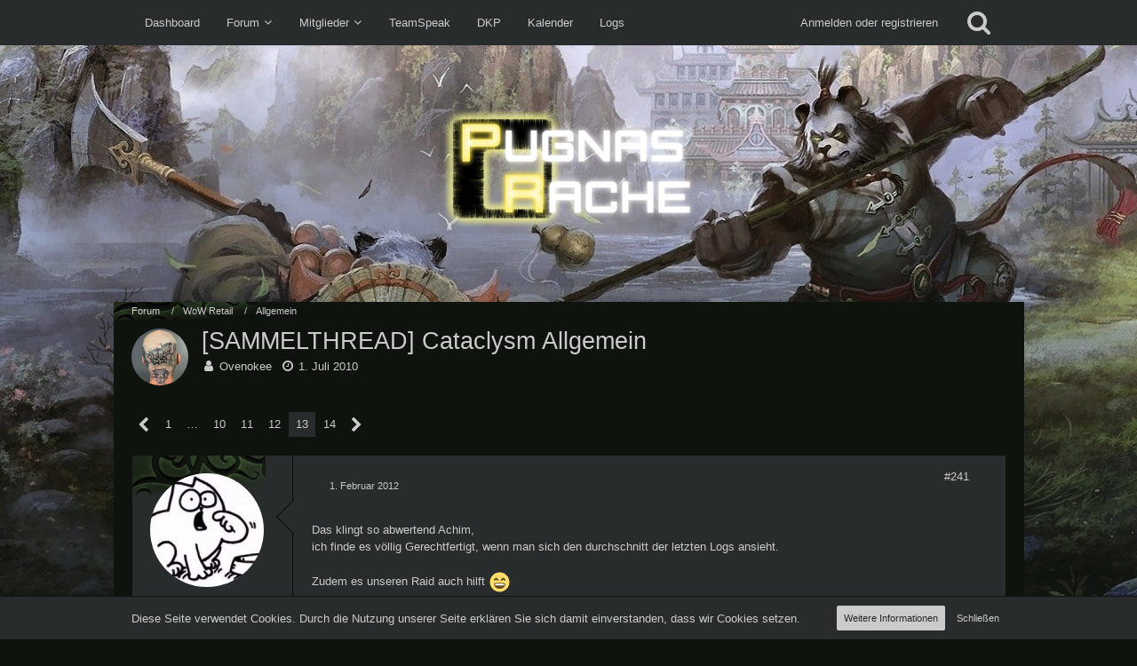

--- FILE ---
content_type: text/html; charset=UTF-8
request_url: https://www.pugnas-rache.de/board/index.php?thread/500-sammelthread-cataclysm-allgemein/&pageNo=13
body_size: 26119
content:






<!DOCTYPE html>
<html dir="ltr" lang="de">

<head>
		
	<title>[SAMMELTHREAD] Cataclysm Allgemein - Seite 13  - Allgemein - Pugnas Rache</title>
	
	<meta charset="utf-8">
<meta name="viewport" content="width=device-width, initial-scale=1">
<meta name="format-detection" content="telephone=no">
<meta property="og:site_name" content="Pugnas Rache">
<meta property="og:title" content="[SAMMELTHREAD] Cataclysm Allgemein - Pugnas Rache">
<meta property="og:url" content="https://www.pugnas-rache.de/board/index.php?thread/500-sammelthread-cataclysm-allgemein/">
<meta property="og:type" content="article">
<meta property="og:description" content="da die closed beta begonnen hat erstelle ich mal einen post für informationen rund um das neue add on.als erstes:der neue talent calculator.....http://www.wowtal.com/#">
<meta name="description" content="da die closed beta begonnen hat erstelle ich mal einen post für informationen rund um das neue add on.als erstes:der neue talent calculator.....http://www.wowtal.com/#">

<!-- Stylesheets -->
<link rel="stylesheet" type="text/css" href="https://www.pugnas-rache.de/board/wcf/style/style-9.css?m=1753537878">

<script>
	var SID_ARG_2ND	= '';
	var WCF_PATH = 'https://www.pugnas-rache.de/board/wcf/';
	var WSC_API_URL = 'https://www.pugnas-rache.de/board/';
	var SECURITY_TOKEN = 'd70f2dcc44a3920de7d4a8a8622dc874e88291c1';
	var LANGUAGE_ID = 1;
	var LANGUAGE_USE_INFORMAL_VARIANT = false;
	var TIME_NOW = 1765088104;
	var LAST_UPDATE_TIME = 1635782039;
	var URL_LEGACY_MODE = false;
	var ENABLE_DEBUG_MODE = false;
	var ENABLE_PRODUCTION_DEBUG_MODE = true;
	var ENABLE_DEVELOPER_TOOLS = false;
	var WSC_API_VERSION = 2019;
	
	var REACTION_TYPES = {"8":{"title":"Hulk","renderedIcon":"<img\r\n\tsrc=\"https:\/\/www.pugnas-rache.de\/board\/wcf\/images\/reaction\/8-prazmohulk.png\"\r\n\tclass=\"reactionType\"\r\n\tdata-reaction-type-id=\"8\"\r\n>","iconPath":"https:\/\/www.pugnas-rache.de\/board\/wcf\/images\/reaction\/8-prazmohulk.png","showOrder":1,"reactionTypeID":8,"isAssignable":1},"7":{"title":"OMG","renderedIcon":"<img\r\n\tsrc=\"https:\/\/www.pugnas-rache.de\/board\/wcf\/images\/reaction\/7-schmoghpog.png\"\r\n\tclass=\"reactionType\"\r\n\tdata-reaction-type-id=\"7\"\r\n>","iconPath":"https:\/\/www.pugnas-rache.de\/board\/wcf\/images\/reaction\/7-schmoghpog.png","showOrder":2,"reactionTypeID":7,"isAssignable":1},"6":{"title":"Facepalm","renderedIcon":"<img\r\n\tsrc=\"https:\/\/www.pugnas-rache.de\/board\/wcf\/images\/reaction\/6-schmoghfail.png\"\r\n\tclass=\"reactionType\"\r\n\tdata-reaction-type-id=\"6\"\r\n>","iconPath":"https:\/\/www.pugnas-rache.de\/board\/wcf\/images\/reaction\/6-schmoghfail.png","showOrder":3,"reactionTypeID":6,"isAssignable":1},"1":{"title":"Gef\u00e4llt mir","renderedIcon":"<img\r\n\tsrc=\"https:\/\/www.pugnas-rache.de\/board\/wcf\/images\/reaction\/1-love_l.png\"\r\n\tclass=\"reactionType\"\r\n\tdata-reaction-type-id=\"1\"\r\n>","iconPath":"https:\/\/www.pugnas-rache.de\/board\/wcf\/images\/reaction\/1-love_l.png","showOrder":4,"reactionTypeID":1,"isAssignable":1},"2":{"title":"Danke","renderedIcon":"<img\r\n\tsrc=\"https:\/\/www.pugnas-rache.de\/board\/wcf\/images\/reaction\/thanks.svg\"\r\n\tclass=\"reactionType\"\r\n\tdata-reaction-type-id=\"2\"\r\n>","iconPath":"https:\/\/www.pugnas-rache.de\/board\/wcf\/images\/reaction\/thanks.svg","showOrder":5,"reactionTypeID":2,"isAssignable":1},"3":{"title":"Haha","renderedIcon":"<img\r\n\tsrc=\"https:\/\/www.pugnas-rache.de\/board\/wcf\/images\/reaction\/haha.svg\"\r\n\tclass=\"reactionType\"\r\n\tdata-reaction-type-id=\"3\"\r\n>","iconPath":"https:\/\/www.pugnas-rache.de\/board\/wcf\/images\/reaction\/haha.svg","showOrder":6,"reactionTypeID":3,"isAssignable":1},"4":{"title":"Verwirrend","renderedIcon":"<img\r\n\tsrc=\"https:\/\/www.pugnas-rache.de\/board\/wcf\/images\/reaction\/confused.svg\"\r\n\tclass=\"reactionType\"\r\n\tdata-reaction-type-id=\"4\"\r\n>","iconPath":"https:\/\/www.pugnas-rache.de\/board\/wcf\/images\/reaction\/confused.svg","showOrder":7,"reactionTypeID":4,"isAssignable":1},"5":{"title":"Traurig","renderedIcon":"<img\r\n\tsrc=\"https:\/\/www.pugnas-rache.de\/board\/wcf\/images\/reaction\/sad.svg\"\r\n\tclass=\"reactionType\"\r\n\tdata-reaction-type-id=\"5\"\r\n>","iconPath":"https:\/\/www.pugnas-rache.de\/board\/wcf\/images\/reaction\/sad.svg","showOrder":8,"reactionTypeID":5,"isAssignable":1}};
	
	</script>

<script src="https://www.pugnas-rache.de/board/wcf/js/WoltLabSuite.Core.min.js?v=1635782039"></script>
<script>
requirejs.config({
	baseUrl: 'https://www.pugnas-rache.de/board/wcf/js', 
	urlArgs: 't=1635782039'
	
});

</script>
<noscript>
	<style>
		.jsOnly {
			display: none !important;
		}
		
		.noJsOnly {
			display: block !important;
		}
	</style>
</noscript>

<script type="application/ld+json">
{
"@context": "http://schema.org",
"@type": "WebSite",
"url": "https:\/\/www.pugnas-rache.de\/board\/wcf\/",
"potentialAction": {
"@type": "SearchAction",
"target": "https:\/\/www.pugnas-rache.de\/board\/wcf\/index.php?search\/&amp;q={search_term_string}",
"query-input": "required name=search_term_string"
}
}
</script>

<script src="https://www.pugnas-rache.de/board/wcf/js/WoltLabSuite.Forum.min.js?v=1635782039"></script>
<!-- Icons -->
<link rel="apple-touch-icon" sizes="180x180" href="https://www.pugnas-rache.de/board/wcf/images/favicon/9.apple-touch-icon.png">
<link rel="manifest" href="https://www.pugnas-rache.de/board/wcf/images/favicon/9.manifest.json">
<link rel="shortcut icon" href="https://www.pugnas-rache.de/board/wcf/images/favicon/9.favicon.ico">
<meta name="msapplication-config" content="https://www.pugnas-rache.de/board/wcf/images/favicon/9.browserconfig.xml">
<meta name="theme-color" content="#292c2d">

<script>var wowhead_tooltips = { "colorlinks": true, "iconizelinks": true, "renamelinks": true }</script>
<script src="https://wow.zamimg.com/widgets/power.js"></script>

	
			<link rel="canonical" href="https://www.pugnas-rache.de/board/index.php?thread/500-sammelthread-cataclysm-allgemein/&amp;pageNo=13">
		
						<link rel="next" href="https://www.pugnas-rache.de/board/index.php?thread/500-sammelthread-cataclysm-allgemein/&amp;pageNo=14">
				<link rel="prev" href="https://www.pugnas-rache.de/board/index.php?thread/500-sammelthread-cataclysm-allgemein/&amp;pageNo=12">
		<link rel="amphtml" href="https://www.pugnas-rache.de/board/index.php?thread-amp/500-sammelthread-cataclysm-allgemein/">
	
		</head>

<body id="tpl_wbb_thread"
	itemscope itemtype="http://schema.org/WebPage" itemid="https://www.pugnas-rache.de/board/index.php?thread/500-sammelthread-cataclysm-allgemein/&amp;pageNo=13"	data-template="thread" data-application="wbb" data-page-id="46" data-page-identifier="com.woltlab.wbb.Thread"	data-board-id="19"	class=" mobileShowPaginationTop">

<a id="top"></a>

<div id="pageContainer" class="pageContainer">
	
	
	<div id="pageHeaderContainer" class="pageHeaderContainer">
	<header id="pageHeader" class="pageHeader">
		<div id="pageHeaderPanel" class="pageHeaderPanel">
			<div class="layoutBoundary">
				<div class="box mainMenu" data-box-identifier="com.woltlab.wcf.MainMenu">
			
		
	<div class="boxContent">
		<nav aria-label="Hauptmenü">
	<ol class="boxMenu">
		
		
					<li class="" data-identifier="com.woltlab.wcf.Dashboard">
				<a href="https://www.pugnas-rache.de/board/wcf/index.php?dashboard/" class="boxMenuLink">
					<span class="boxMenuLinkTitle">Dashboard</span>
									</a>
				
				</li>				
									<li class="active boxMenuHasChildren" data-identifier="com.woltlab.wbb.BoardList">
				<a href="https://www.pugnas-rache.de/board/" class="boxMenuLink" aria-current="page">
					<span class="boxMenuLinkTitle">Forum</span>
									</a>
				
				<ol class="boxMenuDepth1">				
									<li class="" data-identifier="com.woltlab.wbb.UnresolvedThreadList">
				<a href="https://www.pugnas-rache.de/board/index.php?unresolved-thread-list/" class="boxMenuLink">
					<span class="boxMenuLinkTitle">Unerledigte Themen</span>
									</a>
				
				</li>				
									</ol></li>									<li class=" boxMenuHasChildren" data-identifier="com.woltlab.wcf.MembersList">
				<a href="https://www.pugnas-rache.de/board/wcf/index.php?members-list/" class="boxMenuLink">
					<span class="boxMenuLinkTitle">Mitglieder</span>
									</a>
				
				<ol class="boxMenuDepth1">				
									<li class="" data-identifier="com.woltlab.wcf.RecentActivityList">
				<a href="https://www.pugnas-rache.de/board/wcf/index.php?recent-activity-list/" class="boxMenuLink">
					<span class="boxMenuLinkTitle">Letzte Aktivitäten</span>
									</a>
				
				</li>				
									<li class="" data-identifier="com.woltlab.wcf.UsersOnlineList">
				<a href="https://www.pugnas-rache.de/board/wcf/index.php?users-online-list/" class="boxMenuLink">
					<span class="boxMenuLinkTitle">Benutzer online</span>
									</a>
				
				</li>				
									<li class="" data-identifier="com.woltlab.wcf.Team">
				<a href="https://www.pugnas-rache.de/board/wcf/index.php?team/" class="boxMenuLink">
					<span class="boxMenuLinkTitle">Team</span>
									</a>
				
				</li>				
									<li class="" data-identifier="com.woltlab.wcf.UserSearch">
				<a href="https://www.pugnas-rache.de/board/wcf/index.php?user-search/" class="boxMenuLink">
					<span class="boxMenuLinkTitle">Mitgliedersuche</span>
									</a>
				
				</li>				
									</ol></li>									<li class="" data-identifier="eu.hanashi.wsc.teamspeak-viewer.viewer">
				<a href="https://www.pugnas-rache.de/board/wcf/index.php?team-speak-viewer/" class="boxMenuLink">
					<span class="boxMenuLinkTitle">TeamSpeak</span>
									</a>
				
				</li>				
									<li class="" data-identifier="com.woltlab.wcf.generic19">
				<a href="https://pugnas-rache.de/eqdkp/" class="boxMenuLink" target="_blank">
					<span class="boxMenuLinkTitle">DKP</span>
									</a>
				
				</li>				
									<li class="" data-identifier="com.woltlab.wcf.generic20">
				<a href="https://pugnas-rache.de/eqdkp/index.php/Calendar/?" class="boxMenuLink" target="_blank">
					<span class="boxMenuLinkTitle">Kalender</span>
									</a>
				
				</li>				
									<li class="" data-identifier="com.woltlab.wcf.generic21">
				<a href="https://classic.warcraftlogs.com/guild/calendar/736751" class="boxMenuLink" target="_blank">
					<span class="boxMenuLinkTitle">Logs</span>
									</a>
				
				</li>				
																	
		
	</ol>
</nav>	</div>
</div>				
				<nav id="topMenu" class="userPanel">
		
	<ul class="userPanelItems">
												<!-- login box -->
				<li id="userLogin">
					<a class="loginLink" href="https://www.pugnas-rache.de/board/wcf/index.php?login/">Anmelden oder registrieren</a>
					<div id="loginForm" class="loginForm" style="display: none">
						<form method="post" action="https://www.pugnas-rache.de/board/wcf/index.php?login/">
							<section class="section loginFormLogin">
								<h2 class="sectionTitle">Anmeldung</h2>
								
								<dl>
									<dt><label for="username">Benutzername oder E-Mail-Adresse</label></dt>
									<dd>
										<input type="text" id="username" name="username" value="" required class="long" autocomplete="username">
									</dd>
								</dl>
								
								<dl>
									<dt><label for="password">Kennwort</label></dt>
									<dd>
										<input type="password" id="password" name="password" value="" class="long" autocomplete="current-password">
										<small><a href="https://www.pugnas-rache.de/board/wcf/index.php?lost-password/">Kennwort vergessen</a></small>
									</dd>
								</dl>
								
																	<dl>
										<dt></dt>
										<dd>
											<label for="useCookies"><input type="checkbox" id="useCookies" name="useCookies" value="1" checked> Dauerhaft angemeldet bleiben</label>
										</dd>
									</dl>
																
								
								
								<div class="userLoginButtons">
									<input type="submit" value="Absenden" accesskey="s">
									<input type="hidden" name="url" value="/board/index.php?thread/500-sammelthread-cataclysm-allgemein/&amp;pageNo=13">
									<input type="hidden" name="t" value="d70f2dcc44a3920de7d4a8a8622dc874e88291c1">								</div>
							</section>
							
															<section class="section loginFormRegister">
									<h2 class="sectionTitle">Registrierung</h2>
									
									<p>Sie haben noch kein Benutzerkonto auf unserer Seite? <a href="https://www.pugnas-rache.de/board/wcf/index.php?register/">Registrieren Sie sich kostenlos</a> und nehmen Sie an unserer Community teil!</p>
									
									<div class="userLoginButtons">
										<a href="https://www.pugnas-rache.de/board/wcf/index.php?register/" class="button loginFormRegisterButton">Benutzerkonto erstellen</a>
									</div>
								</section>
														
							
						</form>
					</div>
					
					</li>
							
								
							
		<!-- page search -->
					<li class="jsOnly">
				<a href="#" id="userPanelSearchButton" class="jsTooltip" title="Suche"><span class="icon icon32 fa-search"></span> <span>Suche</span></a>
			</li>
			</ul>
</nav>
			</div>
		</div>
		
		<div id="pageHeaderFacade" class="pageHeaderFacade">
			<div class="layoutBoundary">
				<div id="pageHeaderLogo" class="pageHeaderLogo">
		
	<a href="https://www.pugnas-rache.de/board/">
		<img src="https://www.pugnas-rache.de/board/wcf/images/pugnasrache/logo.png" alt="" class="pageHeaderLogoLarge" style="width: 285px;height: 200px">
		<img src="https://www.pugnas-rache.de/board/wcf/images/pugnasrache/logo.png" alt="" class="pageHeaderLogoSmall">
		
		
	</a>
</div>
				
					

					
		
			
	
<div id="pageHeaderSearch" class="pageHeaderSearch">
	<form method="post" action="https://www.pugnas-rache.de/board/wcf/index.php?search/">
		<div id="pageHeaderSearchInputContainer" class="pageHeaderSearchInputContainer">
			<div class="pageHeaderSearchType dropdown">
				<a href="#" class="button dropdownToggle"><span class="pageHeaderSearchTypeLabel">Dieses Thema</span></a>
				<ul class="dropdownMenu">
					<li><a href="#" data-extended-link="https://www.pugnas-rache.de/board/wcf/index.php?search/" data-object-type="everywhere">Alles</a></li>
					<li class="dropdownDivider"></li>
					
											<li><a href="#" data-extended-link="https://www.pugnas-rache.de/board/wcf/index.php?search/&amp;types%5B%5D=com.woltlab.wbb.post" data-object-type="com.woltlab.wbb.post" data-parameters='{ "threadID": 500 }'>Dieses Thema</a></li>		<li><a href="#" data-extended-link="https://www.pugnas-rache.de/board/wcf/index.php?search/&amp;types%5B%5D=com.woltlab.wbb.post" data-object-type="com.woltlab.wbb.post" data-parameters='{ "boardIDs[]": 19 }'>Dieses Forum</a></li>
						
						<li class="dropdownDivider"></li>
					
					
																													<li><a href="#" data-extended-link="https://www.pugnas-rache.de/board/wcf/index.php?search/&amp;types%5B%5D=com.woltlab.wbb.post" data-object-type="com.woltlab.wbb.post">Forum</a></li>
																								<li><a href="#" data-extended-link="https://www.pugnas-rache.de/board/wcf/index.php?search/&amp;types%5B%5D=com.woltlab.wcf.article" data-object-type="com.woltlab.wcf.article">Artikel</a></li>
																								<li><a href="#" data-extended-link="https://www.pugnas-rache.de/board/wcf/index.php?search/&amp;types%5B%5D=com.woltlab.wcf.page" data-object-type="com.woltlab.wcf.page">Seiten</a></li>
																
					<li class="dropdownDivider"></li>
					<li><a class="pageHeaderSearchExtendedLink" href="https://www.pugnas-rache.de/board/wcf/index.php?search/">Erweiterte Suche</a></li>
				</ul>
			</div>
			
			<input type="search" name="q" id="pageHeaderSearchInput" class="pageHeaderSearchInput" placeholder="Suchbegriff eingeben" autocomplete="off" value="" required>
			
			<button class="pageHeaderSearchInputButton button" type="submit">
				<span class="icon icon16 fa-search pointer" title="Suche"></span>
			</button>
			
			<div id="pageHeaderSearchParameters"></div>
			
						
			<input type="hidden" name="t" value="d70f2dcc44a3920de7d4a8a8622dc874e88291c1">		</div>
	</form>
</div>

	</div>
		</div>
		
		</header>
	
	
</div>
	
	
	
	
	
	<div class="pageNavigation">
	<div class="layoutBoundary">
			<nav class="breadcrumbs" aria-label="Verlaufsnavigation">
		<ol itemprop="breadcrumb" itemscope itemtype="http://schema.org/BreadcrumbList">
			<li title="Pugnas Rache" itemprop="itemListElement" itemscope itemtype="http://schema.org/ListItem">
							<a href="https://www.pugnas-rache.de/board/wcf/" itemprop="item"><span itemprop="name">Pugnas Rache</span></a>
															<meta itemprop="position" content="1">
																					</li>
														
											<li title="Forum" itemprop="itemListElement" itemscope itemtype="http://schema.org/ListItem">
							<a href="https://www.pugnas-rache.de/board/" itemprop="item"><span itemprop="name">Forum</span></a>
															<meta itemprop="position" content="2">
																					</li>
														
											<li title="WoW Retail" itemprop="itemListElement" itemscope itemtype="http://schema.org/ListItem">
							<a href="https://www.pugnas-rache.de/board/index.php?board/18-wow-retail/" itemprop="item"><span itemprop="name">WoW Retail</span></a>
															<meta itemprop="position" content="3">
																					</li>
														
											<li title="Allgemein" itemprop="itemListElement" itemscope itemtype="http://schema.org/ListItem">
							<a href="https://www.pugnas-rache.de/board/index.php?board/19-allgemein/" itemprop="item"><span itemprop="name">Allgemein</span></a>
															<meta itemprop="position" content="4">
																					</li>
		</ol>
	</nav>
		
		
	</div>
</div>
	
	
	
	<section id="main" class="main" role="main">
		<div class="layoutBoundary">
			
			
			<div id="content" class="content">
								
																<header class="contentHeader messageGroupContentHeader wbbThread" data-thread-id="500" data-is-link="0">
		<div class="contentHeaderIcon">
			<img src="https://www.pugnas-rache.de/board/wcf/images/avatars/3e/165-3e9807308ac63720226d30f9a8e7ce4f4885115b.jpg" width="64" height="64" alt="" class="userAvatarImage">			
									
		</div>
		
		<div class="contentHeaderTitle">
			<h1 class="contentTitle">[SAMMELTHREAD] Cataclysm Allgemein</h1>
			<ul class="inlineList contentHeaderMetaData">
				
				
								
				<li>
					<span class="icon icon16 fa-user"></span>
											<a href="https://www.pugnas-rache.de/board/wcf/index.php?user/7-ovenokee/" class="userLink" data-user-id="7">Ovenokee</a>
									</li>
				
				<li>
					<span class="icon icon16 fa-clock-o"></span>
					<a href="https://www.pugnas-rache.de/board/index.php?thread/500-sammelthread-cataclysm-allgemein/"><time datetime="2010-07-01T09:15:41+02:00" class="datetime" data-timestamp="1277968541" data-date="1. Juli 2010" data-time="09:15" data-offset="7200">1. Juli 2010</time></a>
				</li>
				
								
								
				
			</ul>
		</div>
		
		
	</header>
													
				
				
				

	<div class="paginationTop">
		<nav class="pagination" data-link="https://www.pugnas-rache.de/board/index.php?thread/500-sammelthread-cataclysm-allgemein/&amp;pageNo=%d" data-pages="14">
<ul>
<li class="skip"><a href="https://www.pugnas-rache.de/board/index.php?thread/500-sammelthread-cataclysm-allgemein/&amp;pageNo=12" title="Vorherige Seite" class="icon icon24 fa-chevron-left jsTooltip" rel="prev"></a></li>
<li><a href="https://www.pugnas-rache.de/board/index.php?thread/500-sammelthread-cataclysm-allgemein/&amp;pageNo=1" title="Seite 1">1</a></li>
<li class="jumpTo"><a title="Gehe zu Seite" class="jsTooltip">…</a></li>
<li><a href="https://www.pugnas-rache.de/board/index.php?thread/500-sammelthread-cataclysm-allgemein/&amp;pageNo=10" title="Seite 10">10</a></li>
<li><a href="https://www.pugnas-rache.de/board/index.php?thread/500-sammelthread-cataclysm-allgemein/&amp;pageNo=11" title="Seite 11">11</a></li>
<li><a href="https://www.pugnas-rache.de/board/index.php?thread/500-sammelthread-cataclysm-allgemein/&amp;pageNo=12" title="Seite 12">12</a></li>
<li class="active"><span>13</span><span class="invisible">Seite 13 von 14</span></li>
<li><a href="https://www.pugnas-rache.de/board/index.php?thread/500-sammelthread-cataclysm-allgemein/&amp;pageNo=14" title="Seite 14">14</a></li>
<li class="skip"><a href="https://www.pugnas-rache.de/board/index.php?thread/500-sammelthread-cataclysm-allgemein/&amp;pageNo=14" title="Nächste Seite" class="icon icon24 fa-chevron-right jsTooltip" rel="next"></a></li>
</ul></nav>
	</div>


	<div class="section">
		<ul class="wbbThreadPostList messageList jsClipboardContainer" data-type="com.woltlab.wbb.post">
													
				
		
			
		
	
	
			<li id="post7870" class="anchorFixedHeader">
			<article class="wbbPost message messageSidebarOrientationLeft jsClipboardObject jsMessage userOnlineGroupMarking3"
				data-post-id="7870" data-can-edit="0" data-can-edit-inline="0"
								data-object-id="7870" data-object-type="com.woltlab.wbb.likeablePost" data-user-id="228"								itemid="https://www.pugnas-rache.de/board/index.php?thread/500-sammelthread-cataclysm-allgemein/&amp;postID=7870#post7870" itemscope itemtype="http://schema.org/DiscussionForumPosting"
			>
				
				<meta itemprop="dateCreated" content="2012-02-01T09:56:53+01:00">
									
					 
	
<aside role="presentation" class="messageSidebar member" itemprop="author" itemscope itemtype="http://schema.org/Person">
	<div class="messageAuthor">
		
		
								
							<div class="userAvatar">
					<a href="https://www.pugnas-rache.de/board/wcf/index.php?user/228-st3ini/" aria-hidden="true"><img src="https://www.pugnas-rache.de/board/wcf/images/avatars/c9/96-c99c96ad9003376c3aa9cb677cd3c8619635cb33.jpg" width="128" height="128" alt="" class="userAvatarImage"></a>
					
									</div>
						
			<div class="messageAuthorContainer">
				<a href="https://www.pugnas-rache.de/board/wcf/index.php?user/228-st3ini/" class="username userLink" data-user-id="228" itemprop="url">
					<span itemprop="name">St3ini</span>
				</a>
														
					
							</div>
			
												<div class="userTitle">
						<span class="badge userTitleBadge">Fortgeschrittener</span>
					</div>
											
						</div>
	
					
									<div class="userCredits">
					<dl class="plain dataList">
						<dt><a href="https://www.pugnas-rache.de/board/index.php?user-post-list/228-st3ini/" title="Beiträge von St3ini" class="jsTooltip">Beiträge</a></dt>
	<dd>427</dd>
					</dl>
				</div>
			
				
		
	</aside>
				
				<div class="messageContent">
					<header class="messageHeader">
						<div class="messageHeaderBox">
							<ul class="messageHeaderMetaData">
								<li><a href="https://www.pugnas-rache.de/board/index.php?thread/500-sammelthread-cataclysm-allgemein/&amp;postID=7870#post7870" class="permalink messagePublicationTime"><time datetime="2012-02-01T09:56:53+01:00" class="datetime" data-timestamp="1328086613" data-date="1. Februar 2012" data-time="09:56" data-offset="3600">1. Februar 2012</time></a></li>
								
								
							</ul>
							
							<ul class="messageStatus">
																																								
								
							</ul>
						</div>
						
						<ul class="messageQuickOptions">
															
														
															<li><a href="https://www.pugnas-rache.de/board/index.php?thread/500-sammelthread-cataclysm-allgemein/&amp;postID=7870#post7870" class="jsTooltip jsButtonShare" title="Teilen" data-link-title="[SAMMELTHREAD] Cataclysm Allgemein">#241</a></li>
														
														
							
						</ul>
						
						
					</header>
					
					<div class="messageBody">
												
												
						
						
						<div class="messageText" itemprop="text">
														
							<p>Das klingt so abwertend Achim,<br>ich finde es völlig Gerechtfertigt, wenn man sich den durchschnitt der letzten Logs ansieht.</p><p><br></p><p>Zudem es unseren Raid auch hilft <img src="https://www.pugnas-rache.de/board/wcf/images/smilies/emojione/1f604.png" class="smiley" alt="^^" height="23" srcset="https://www.pugnas-rache.de/board/wcf/images/smilies/emojione/1f604@2x.png 2x" title="grin"></p>						</div>
						
						
					</div>
					
					<footer class="messageFooter">
												
												
						
						
						<div class="messageFooterNotes">
														
														
														
														
							
						</div>
						
						<div class="messageFooterGroup">
							
															        	<a href="#" class="reactionSummaryList jsOnly jsTooltip" data-object-type="com.woltlab.wbb.likeablePost" data-object-id="7870" title="Reaktionen auflisten" style="display: none;">
			</a>
							
							<ul class="messageFooterButtonsExtra buttonList smallButtons jsMobileNavigationExtra">
																<li class="jsReportPost jsOnly" data-object-id="7870"><a href="#" title="Inhalt melden" class="button jsTooltip"><span class="icon icon16 fa-exclamation-triangle"></span> <span class="invisible">Inhalt melden</span></a></li>																
							</ul>
							
							<ul class="messageFooterButtons buttonList smallButtons jsMobileNavigation">
																<li class="jsQuoteMessage" data-object-id="7870" data-is-quoted="0"><a href="#" title="Zitieren" class="button jsTooltip"><span class="icon icon16 fa-quote-left"></span> <span class="invisible">Zitieren</span></a></li>																								
							</ul>
						</div>
					</footer>
				</div>
			</article>
		</li>
		
	
	
		
					
					
		
			
		
	
	
			<li id="post7871" class="anchorFixedHeader">
			<article class="wbbPost message messageSidebarOrientationLeft jsClipboardObject jsMessage userOnlineGroupMarking4"
				data-post-id="7871" data-can-edit="0" data-can-edit-inline="0"
								data-object-id="7871" data-object-type="com.woltlab.wbb.likeablePost" data-user-id="100"								itemid="https://www.pugnas-rache.de/board/index.php?thread/500-sammelthread-cataclysm-allgemein/&amp;postID=7871#post7871" itemscope itemtype="http://schema.org/DiscussionForumPosting"
			>
				
				<meta itemprop="dateCreated" content="2012-02-01T10:07:20+01:00">
									
				
<aside role="presentation" class="messageSidebar member" itemprop="author" itemscope itemtype="http://schema.org/Person">
	<div class="messageAuthor">
		
		
								
							<div class="userAvatar">
					<a href="https://www.pugnas-rache.de/board/wcf/index.php?user/100-golau/" aria-hidden="true"><img src="https://www.pugnas-rache.de/board/wcf/images/avatars/8e/65-8e9b8c202617876abde709ae53349cb0a72d1001.gif" width="128" height="128" alt="" class="userAvatarImage"></a>
					
									</div>
						
			<div class="messageAuthorContainer">
				<a href="https://www.pugnas-rache.de/board/wcf/index.php?user/100-golau/" class="username userLink" data-user-id="100" itemprop="url">
					<span itemprop="name">Golau</span>
				</a>
														
					
							</div>
			
												<div class="userTitle">
						<span class="badge userTitleBadge blue">Stammesältester</span>
					</div>
											
						</div>
	
					
									<div class="userCredits">
					<dl class="plain dataList">
						<dt><a href="https://www.pugnas-rache.de/board/index.php?user-post-list/100-golau/" title="Beiträge von Golau" class="jsTooltip">Beiträge</a></dt>
	<dd>705</dd>
					</dl>
				</div>
			
				
		
	</aside>
				
				<div class="messageContent">
					<header class="messageHeader">
						<div class="messageHeaderBox">
							<ul class="messageHeaderMetaData">
								<li><a href="https://www.pugnas-rache.de/board/index.php?thread/500-sammelthread-cataclysm-allgemein/&amp;postID=7871#post7871" class="permalink messagePublicationTime"><time datetime="2012-02-01T10:07:20+01:00" class="datetime" data-timestamp="1328087240" data-date="1. Februar 2012" data-time="10:07" data-offset="3600">1. Februar 2012</time></a></li>
								
								
							</ul>
							
							<ul class="messageStatus">
																																								
								
							</ul>
						</div>
						
						<ul class="messageQuickOptions">
															
														
															<li><a href="https://www.pugnas-rache.de/board/index.php?thread/500-sammelthread-cataclysm-allgemein/&amp;postID=7871#post7871" class="jsTooltip jsButtonShare" title="Teilen" data-link-title="[SAMMELTHREAD] Cataclysm Allgemein">#242</a></li>
														
														
							
						</ul>
						
						
					</header>
					
					<div class="messageBody">
												
												
						
						
						<div class="messageText" itemprop="text">
														
							<p>Nein es ist der falsche Ansatz von Blizzard, da können natürlich die <span class="class-ht">Jäger</span> nichts dafür.</p><p><br></p><p>Die Caster ohne Legendary bleiben auf der Strecke <img src="https://www.pugnas-rache.de/board/wcf/images/smilies/emojione/1f609.png" class="smiley" alt=";)" height="23" srcset="https://www.pugnas-rache.de/board/wcf/images/smilies/emojione/1f609@2x.png 2x" title="wink"></p><p><br></p><p>Das Problem liegt darin, dass das Erlangen des Legendary zu einfach war. Ich kann mich nicht erinnern, dass ein anderes Legendary in der Masse vorhanden war.<br>mindestens 5 bis 6 pro 25er Raid und das ist das Minimum ;). <br>Blizzard lernt nicht aus Fehlern.<br>Wieder eine Endlosschleife nach oben, welche Sie mal wieder nicht auflösen können, genau wie die Itemschleife <img src="https://www.pugnas-rache.de/board/wcf/images/smilies/emojione/1f609.png" class="smiley" alt=";)" height="23" srcset="https://www.pugnas-rache.de/board/wcf/images/smilies/emojione/1f609@2x.png 2x" title="wink"></p><p><br></p><p>Natürlich hilft es dem Raid das ist nicht die Frage <img src="https://www.pugnas-rache.de/board/wcf/images/smilies/emojione/1f609.png" class="smiley" alt=";)" height="23" srcset="https://www.pugnas-rache.de/board/wcf/images/smilies/emojione/1f609@2x.png 2x" title="wink"></p>						</div>
						
						
					</div>
					
					<footer class="messageFooter">
												
													<div class="messageSignature">
								<div><p><span class="class-wl"><span class="class-wl">Warlock</span>s</span> never die, they just regroup in hell.</p></div>
							</div>
												
						
						
						<div class="messageFooterNotes">
														
														
														
														
							
						</div>
						
						<div class="messageFooterGroup">
							
															        	<a href="#" class="reactionSummaryList jsOnly jsTooltip" data-object-type="com.woltlab.wbb.likeablePost" data-object-id="7871" title="Reaktionen auflisten" style="display: none;">
			</a>
							
							<ul class="messageFooterButtonsExtra buttonList smallButtons jsMobileNavigationExtra">
																<li class="jsReportPost jsOnly" data-object-id="7871"><a href="#" title="Inhalt melden" class="button jsTooltip"><span class="icon icon16 fa-exclamation-triangle"></span> <span class="invisible">Inhalt melden</span></a></li>																
							</ul>
							
							<ul class="messageFooterButtons buttonList smallButtons jsMobileNavigation">
																<li class="jsQuoteMessage" data-object-id="7871" data-is-quoted="0"><a href="#" title="Zitieren" class="button jsTooltip"><span class="icon icon16 fa-quote-left"></span> <span class="invisible">Zitieren</span></a></li>																								
							</ul>
						</div>
					</footer>
				</div>
			</article>
		</li>
		
	
	
		
					
					
		
			
		
	
	
			<li id="post7872" class="anchorFixedHeader">
			<article class="wbbPost message messageSidebarOrientationLeft jsClipboardObject jsMessage userOnlineGroupMarking3"
				data-post-id="7872" data-can-edit="0" data-can-edit-inline="0"
								data-object-id="7872" data-object-type="com.woltlab.wbb.likeablePost" data-user-id="101"								itemid="https://www.pugnas-rache.de/board/index.php?thread/500-sammelthread-cataclysm-allgemein/&amp;postID=7872#post7872" itemscope itemtype="http://schema.org/DiscussionForumPosting"
			>
				
				<meta itemprop="dateCreated" content="2012-02-01T10:16:31+01:00">
									
				
<aside role="presentation" class="messageSidebar member" itemprop="author" itemscope itemtype="http://schema.org/Person">
	<div class="messageAuthor">
		
		
								
							<div class="userAvatar">
					<a href="https://www.pugnas-rache.de/board/wcf/index.php?user/101-xashija/" aria-hidden="true"><img src="https://www.pugnas-rache.de/board/wcf/images/avatars/3b/62-3bcca03eb29aad8ee8d23125a396e416f983b715.jpg" width="128" height="128" alt="" class="userAvatarImage"></a>
					
									</div>
						
			<div class="messageAuthorContainer">
				<a href="https://www.pugnas-rache.de/board/wcf/index.php?user/101-xashija/" class="username userLink" data-user-id="101" itemprop="url">
					<span itemprop="name">Xashija</span>
				</a>
														
					
							</div>
			
												<div class="userTitle">
						<span class="badge userTitleBadge">Fortgeschrittener</span>
					</div>
											
						</div>
	
					
									<div class="userCredits">
					<dl class="plain dataList">
						<dt><a href="https://www.pugnas-rache.de/board/index.php?user-post-list/101-xashija/" title="Beiträge von Xashija" class="jsTooltip">Beiträge</a></dt>
	<dd>287</dd>
					</dl>
				</div>
			
				
		
	</aside>
				
				<div class="messageContent">
					<header class="messageHeader">
						<div class="messageHeaderBox">
							<ul class="messageHeaderMetaData">
								<li><a href="https://www.pugnas-rache.de/board/index.php?thread/500-sammelthread-cataclysm-allgemein/&amp;postID=7872#post7872" class="permalink messagePublicationTime"><time datetime="2012-02-01T10:16:31+01:00" class="datetime" data-timestamp="1328087791" data-date="1. Februar 2012" data-time="10:16" data-offset="3600">1. Februar 2012</time></a></li>
								
								
							</ul>
							
							<ul class="messageStatus">
																																								
								
							</ul>
						</div>
						
						<ul class="messageQuickOptions">
															
														
															<li><a href="https://www.pugnas-rache.de/board/index.php?thread/500-sammelthread-cataclysm-allgemein/&amp;postID=7872#post7872" class="jsTooltip jsButtonShare" title="Teilen" data-link-title="[SAMMELTHREAD] Cataclysm Allgemein">#243</a></li>
														
														
							
						</ul>
						
						
					</header>
					
					<div class="messageBody">
												
												
						
						
						<div class="messageText" itemprop="text">
														
							<p>Ein Hinweis für diejenigen, die sich erst heute Abend erst kurz vor Raid einloggen möchten:</p><p><br></p><p><span style="font-size: 10pt">Startet zumindest den WoW-Launcher irgendwie schon früher. Die (Pflicht!)Optimierung des WoW-Verzeichnisses dauert je nach Installation zwischen 15 und 30 Minuten. Geht zur Sicherheit vom schlimmsten Fall, also etwa 30 Minuten aus. Dazu kommt danach noch der eigentliche Patchvorgang, der braucht auch nochmal ein bissl.</span></p>						</div>
						
						
					</div>
					
					<footer class="messageFooter">
												
													<div class="messageSignature">
								<div><p>Lächle einfach - denn du kannst sie nicht alle töten. <img src="https://www.pugnas-rache.de/board/wcf/images/smilies/emojione/1f644.png" class="smiley" alt=":rolleyes:" height="23" srcset="https://www.pugnas-rache.de/board/wcf/images/smilies/emojione/1f644@2x.png 2x" title="rolleyes"></p><p><br></p><p>Erstaunlich wie verwirrt Menschen plötzlich sind, wenn ein Satz anders endet als man es Kartoffel.</p><p><br></p><p>Pilot! Pilot? Verdammt er ist tot!</p></div>
							</div>
												
						
						
						<div class="messageFooterNotes">
														
														
														
														
							
						</div>
						
						<div class="messageFooterGroup">
							
															        	<a href="#" class="reactionSummaryList jsOnly jsTooltip" data-object-type="com.woltlab.wbb.likeablePost" data-object-id="7872" title="Reaktionen auflisten" style="display: none;">
			</a>
							
							<ul class="messageFooterButtonsExtra buttonList smallButtons jsMobileNavigationExtra">
																<li class="jsReportPost jsOnly" data-object-id="7872"><a href="#" title="Inhalt melden" class="button jsTooltip"><span class="icon icon16 fa-exclamation-triangle"></span> <span class="invisible">Inhalt melden</span></a></li>																
							</ul>
							
							<ul class="messageFooterButtons buttonList smallButtons jsMobileNavigation">
																<li class="jsQuoteMessage" data-object-id="7872" data-is-quoted="0"><a href="#" title="Zitieren" class="button jsTooltip"><span class="icon icon16 fa-quote-left"></span> <span class="invisible">Zitieren</span></a></li>																								
							</ul>
						</div>
					</footer>
				</div>
			</article>
		</li>
		
	
	
		
					
					
		
			
		
	
	
			<li id="post7876" class="anchorFixedHeader">
			<article class="wbbPost message messageSidebarOrientationLeft jsClipboardObject jsMessage userOnlineGroupMarking3"
				data-post-id="7876" data-can-edit="0" data-can-edit-inline="0"
								data-object-id="7876" data-object-type="com.woltlab.wbb.likeablePost" data-user-id="101"								itemid="https://www.pugnas-rache.de/board/index.php?thread/500-sammelthread-cataclysm-allgemein/&amp;postID=7876#post7876" itemscope itemtype="http://schema.org/DiscussionForumPosting"
			>
				
				<meta itemprop="dateCreated" content="2012-02-02T14:52:08+01:00">
									
				
<aside role="presentation" class="messageSidebar member" itemprop="author" itemscope itemtype="http://schema.org/Person">
	<div class="messageAuthor">
		
		
								
							<div class="userAvatar">
					<a href="https://www.pugnas-rache.de/board/wcf/index.php?user/101-xashija/" aria-hidden="true"><img src="https://www.pugnas-rache.de/board/wcf/images/avatars/3b/62-3bcca03eb29aad8ee8d23125a396e416f983b715.jpg" width="128" height="128" alt="" class="userAvatarImage"></a>
					
									</div>
						
			<div class="messageAuthorContainer">
				<a href="https://www.pugnas-rache.de/board/wcf/index.php?user/101-xashija/" class="username userLink" data-user-id="101" itemprop="url">
					<span itemprop="name">Xashija</span>
				</a>
														
					
							</div>
			
												<div class="userTitle">
						<span class="badge userTitleBadge">Fortgeschrittener</span>
					</div>
											
						</div>
	
					
									<div class="userCredits">
					<dl class="plain dataList">
						<dt><a href="https://www.pugnas-rache.de/board/index.php?user-post-list/101-xashija/" title="Beiträge von Xashija" class="jsTooltip">Beiträge</a></dt>
	<dd>287</dd>
					</dl>
				</div>
			
				
		
	</aside>
				
				<div class="messageContent">
					<header class="messageHeader">
						<div class="messageHeaderBox">
							<ul class="messageHeaderMetaData">
								<li><a href="https://www.pugnas-rache.de/board/index.php?thread/500-sammelthread-cataclysm-allgemein/&amp;postID=7876#post7876" class="permalink messagePublicationTime"><time datetime="2012-02-02T14:52:08+01:00" class="datetime" data-timestamp="1328190728" data-date="2. Februar 2012" data-time="14:52" data-offset="3600">2. Februar 2012</time></a></li>
								
								
							</ul>
							
							<ul class="messageStatus">
																																								
								
							</ul>
						</div>
						
						<ul class="messageQuickOptions">
															
														
															<li><a href="https://www.pugnas-rache.de/board/index.php?thread/500-sammelthread-cataclysm-allgemein/&amp;postID=7876#post7876" class="jsTooltip jsButtonShare" title="Teilen" data-link-title="[SAMMELTHREAD] Cataclysm Allgemein">#244</a></li>
														
														
							
						</ul>
						
						
					</header>
					
					<div class="messageBody">
												
												
						
						
						<div class="messageText" itemprop="text">
														
							<p>Für alle, die gestern danach gefragt haben: Jetz isser da, der 64-Bit-Client <img src="https://www.pugnas-rache.de/board/wcf/images/smilies/emojione/1f609.png" class="smiley" alt=";)" height="23" srcset="https://www.pugnas-rache.de/board/wcf/images/smilies/emojione/1f609@2x.png 2x" title="wink"><br><a href="http://www.buffed.de/World-of-Warcraft-PC-16678/News/WoW-64-bit-Version-des-Clients-verfuegbar-866538/" class="externalURL" target="_blank" rel="nofollow noopener noreferrer">http://www.buffed.de/World-of-…lients-verfuegbar-866538/</a></p><p><br></p><p>Aber Achtung:" <span style="font-size: 10pt">Die 64-bit-Version von World of Warcraft wird weiterhin<br>nicht vom Support unterstützt – die Aktivierung der 64-bit-Version liegt also<br>in Eurer Verantwortung."</span></p>						</div>
						
						
					</div>
					
					<footer class="messageFooter">
												
													<div class="messageSignature">
								<div><p>Lächle einfach - denn du kannst sie nicht alle töten. <img src="https://www.pugnas-rache.de/board/wcf/images/smilies/emojione/1f644.png" class="smiley" alt=":rolleyes:" height="23" srcset="https://www.pugnas-rache.de/board/wcf/images/smilies/emojione/1f644@2x.png 2x" title="rolleyes"></p><p><br></p><p>Erstaunlich wie verwirrt Menschen plötzlich sind, wenn ein Satz anders endet als man es Kartoffel.</p><p><br></p><p>Pilot! Pilot? Verdammt er ist tot!</p></div>
							</div>
												
						
						
						<div class="messageFooterNotes">
														
														
														
														
							
						</div>
						
						<div class="messageFooterGroup">
							
															        	<a href="#" class="reactionSummaryList jsOnly jsTooltip" data-object-type="com.woltlab.wbb.likeablePost" data-object-id="7876" title="Reaktionen auflisten" style="display: none;">
			</a>
							
							<ul class="messageFooterButtonsExtra buttonList smallButtons jsMobileNavigationExtra">
																<li class="jsReportPost jsOnly" data-object-id="7876"><a href="#" title="Inhalt melden" class="button jsTooltip"><span class="icon icon16 fa-exclamation-triangle"></span> <span class="invisible">Inhalt melden</span></a></li>																
							</ul>
							
							<ul class="messageFooterButtons buttonList smallButtons jsMobileNavigation">
																<li class="jsQuoteMessage" data-object-id="7876" data-is-quoted="0"><a href="#" title="Zitieren" class="button jsTooltip"><span class="icon icon16 fa-quote-left"></span> <span class="invisible">Zitieren</span></a></li>																								
							</ul>
						</div>
					</footer>
				</div>
			</article>
		</li>
		
	
	
		
					
					
		
			
		
	
	
			<li id="post7882" class="anchorFixedHeader">
			<article class="wbbPost message messageSidebarOrientationLeft jsClipboardObject jsMessage userOnlineGroupMarking3"
				data-post-id="7882" data-can-edit="0" data-can-edit-inline="0"
								data-object-id="7882" data-object-type="com.woltlab.wbb.likeablePost" data-user-id="249"								itemid="https://www.pugnas-rache.de/board/index.php?thread/500-sammelthread-cataclysm-allgemein/&amp;postID=7882#post7882" itemscope itemtype="http://schema.org/DiscussionForumPosting"
			>
				
				<meta itemprop="dateCreated" content="2012-02-08T12:33:33+01:00">
									
				
<aside role="presentation" class="messageSidebar member" itemprop="author" itemscope itemtype="http://schema.org/Person">
	<div class="messageAuthor">
		
		
								
							<div class="userAvatar">
					<a href="https://www.pugnas-rache.de/board/wcf/index.php?user/249-isandriel/" aria-hidden="true"><img src="https://www.pugnas-rache.de/board/wcf/images/avatars/d7/59-d7450c3751d5491dc35b4e0c9f7f098bff26c1dc.jpg" width="128" height="128" alt="" class="userAvatarImage"></a>
					
									</div>
						
			<div class="messageAuthorContainer">
				<a href="https://www.pugnas-rache.de/board/wcf/index.php?user/249-isandriel/" class="username userLink" data-user-id="249" itemprop="url">
					<span itemprop="name">Isandriel</span>
				</a>
														
					
							</div>
			
												<div class="userTitle">
						<span class="badge userTitleBadge">Schüler</span>
					</div>
											
						</div>
	
					
									<div class="userCredits">
					<dl class="plain dataList">
						<dt><a href="https://www.pugnas-rache.de/board/index.php?user-post-list/249-isandriel/" title="Beiträge von Isandriel" class="jsTooltip">Beiträge</a></dt>
	<dd>169</dd>
					</dl>
				</div>
			
				
		
	</aside>
				
				<div class="messageContent">
					<header class="messageHeader">
						<div class="messageHeaderBox">
							<ul class="messageHeaderMetaData">
								<li><a href="https://www.pugnas-rache.de/board/index.php?thread/500-sammelthread-cataclysm-allgemein/&amp;postID=7882#post7882" class="permalink messagePublicationTime"><time datetime="2012-02-08T12:33:33+01:00" class="datetime" data-timestamp="1328700813" data-date="8. Februar 2012" data-time="12:33" data-offset="3600">8. Februar 2012</time></a></li>
								
								
							</ul>
							
							<ul class="messageStatus">
																																								
								
							</ul>
						</div>
						
						<ul class="messageQuickOptions">
															
														
															<li><a href="https://www.pugnas-rache.de/board/index.php?thread/500-sammelthread-cataclysm-allgemein/&amp;postID=7882#post7882" class="jsTooltip jsButtonShare" title="Teilen" data-link-title="[SAMMELTHREAD] Cataclysm Allgemein">#245</a></li>
														
														
							
						</ul>
						
						
					</header>
					
					<div class="messageBody">
												
												
						
						
						<div class="messageText" itemprop="text">
														
							<blockquote class="quoteBox collapsibleBbcode jsCollapsibleBbcode quoteBoxSimple">
	<div class="quoteBoxIcon">
					<span class="quoteBoxQuoteSymbol"></span>
			</div>
	
	<div class="quoteBoxTitle">
		<span class="quoteBoxTitle">
							Zitat
					</span>
	</div>
	
	<div class="quoteBoxContent">
		<p>Ultraxion<br>The event leading to Ultraxion now requires 15 Drakes killed, down from 24.<br></p>
	</div>
	
	</blockquote><p><br></p><p><br></p><p>THIS!!!</p>						</div>
						
						
					</div>
					
					<footer class="messageFooter">
												
													<div class="messageSignature">
								<div><div class="text-center"><p>Je mehr Käse, desto mehr Löcher.<br>Je mehr Löcher, desto weniger Käse.<br>[ergo] Je mehr Käse, desto weniger Käse!</p></div></div>
							</div>
												
						
						
						<div class="messageFooterNotes">
														
														
														
														
							
						</div>
						
						<div class="messageFooterGroup">
							
															        	<a href="#" class="reactionSummaryList jsOnly jsTooltip" data-object-type="com.woltlab.wbb.likeablePost" data-object-id="7882" title="Reaktionen auflisten" style="display: none;">
			</a>
							
							<ul class="messageFooterButtonsExtra buttonList smallButtons jsMobileNavigationExtra">
																<li class="jsReportPost jsOnly" data-object-id="7882"><a href="#" title="Inhalt melden" class="button jsTooltip"><span class="icon icon16 fa-exclamation-triangle"></span> <span class="invisible">Inhalt melden</span></a></li>																
							</ul>
							
							<ul class="messageFooterButtons buttonList smallButtons jsMobileNavigation">
																<li class="jsQuoteMessage" data-object-id="7882" data-is-quoted="0"><a href="#" title="Zitieren" class="button jsTooltip"><span class="icon icon16 fa-quote-left"></span> <span class="invisible">Zitieren</span></a></li>																								
							</ul>
						</div>
					</footer>
				</div>
			</article>
		</li>
		
	
	
		
					
					
		
			
		
	
	
			<li id="post7883" class="anchorFixedHeader">
			<article class="wbbPost message messageSidebarOrientationLeft jsClipboardObject jsMessage userOnlineGroupMarking4"
				data-post-id="7883" data-can-edit="0" data-can-edit-inline="0"
								data-object-id="7883" data-object-type="com.woltlab.wbb.likeablePost" data-user-id="100"								itemid="https://www.pugnas-rache.de/board/index.php?thread/500-sammelthread-cataclysm-allgemein/&amp;postID=7883#post7883" itemscope itemtype="http://schema.org/DiscussionForumPosting"
			>
				
				<meta itemprop="dateCreated" content="2012-02-08T12:37:00+01:00">
									
				
<aside role="presentation" class="messageSidebar member" itemprop="author" itemscope itemtype="http://schema.org/Person">
	<div class="messageAuthor">
		
		
								
							<div class="userAvatar">
					<a href="https://www.pugnas-rache.de/board/wcf/index.php?user/100-golau/" aria-hidden="true"><img src="https://www.pugnas-rache.de/board/wcf/images/avatars/8e/65-8e9b8c202617876abde709ae53349cb0a72d1001.gif" width="128" height="128" alt="" class="userAvatarImage"></a>
					
									</div>
						
			<div class="messageAuthorContainer">
				<a href="https://www.pugnas-rache.de/board/wcf/index.php?user/100-golau/" class="username userLink" data-user-id="100" itemprop="url">
					<span itemprop="name">Golau</span>
				</a>
														
					
							</div>
			
												<div class="userTitle">
						<span class="badge userTitleBadge blue">Stammesältester</span>
					</div>
											
						</div>
	
					
									<div class="userCredits">
					<dl class="plain dataList">
						<dt><a href="https://www.pugnas-rache.de/board/index.php?user-post-list/100-golau/" title="Beiträge von Golau" class="jsTooltip">Beiträge</a></dt>
	<dd>705</dd>
					</dl>
				</div>
			
				
		
	</aside>
				
				<div class="messageContent">
					<header class="messageHeader">
						<div class="messageHeaderBox">
							<ul class="messageHeaderMetaData">
								<li><a href="https://www.pugnas-rache.de/board/index.php?thread/500-sammelthread-cataclysm-allgemein/&amp;postID=7883#post7883" class="permalink messagePublicationTime"><time datetime="2012-02-08T12:37:00+01:00" class="datetime" data-timestamp="1328701020" data-date="8. Februar 2012" data-time="12:37" data-offset="3600">8. Februar 2012</time></a></li>
								
								
							</ul>
							
							<ul class="messageStatus">
																																								
								
							</ul>
						</div>
						
						<ul class="messageQuickOptions">
															
														
															<li><a href="https://www.pugnas-rache.de/board/index.php?thread/500-sammelthread-cataclysm-allgemein/&amp;postID=7883#post7883" class="jsTooltip jsButtonShare" title="Teilen" data-link-title="[SAMMELTHREAD] Cataclysm Allgemein">#246</a></li>
														
														
							
						</ul>
						
						
					</header>
					
					<div class="messageBody">
												
												
						
						
						<div class="messageText" itemprop="text">
														
							<p>Na hoffentlich haben sie auch die Zeit verkürzt und net das Leben der 9 Drachen auf die 15 verteilt <img src="https://www.pugnas-rache.de/board/wcf/images/smilies/emojione/1f61b.png" class="smiley" alt=":P" height="23" srcset="https://www.pugnas-rache.de/board/wcf/images/smilies/emojione/1f61b@2x.png 2x" title="tongue"></p>						</div>
						
						
					</div>
					
					<footer class="messageFooter">
												
													<div class="messageSignature">
								<div><p><span class="class-wl"><span class="class-wl">Warlock</span>s</span> never die, they just regroup in hell.</p></div>
							</div>
												
						
						
						<div class="messageFooterNotes">
														
														
														
														
							
						</div>
						
						<div class="messageFooterGroup">
							
															        	<a href="#" class="reactionSummaryList jsOnly jsTooltip" data-object-type="com.woltlab.wbb.likeablePost" data-object-id="7883" title="Reaktionen auflisten" style="display: none;">
			</a>
							
							<ul class="messageFooterButtonsExtra buttonList smallButtons jsMobileNavigationExtra">
																<li class="jsReportPost jsOnly" data-object-id="7883"><a href="#" title="Inhalt melden" class="button jsTooltip"><span class="icon icon16 fa-exclamation-triangle"></span> <span class="invisible">Inhalt melden</span></a></li>																
							</ul>
							
							<ul class="messageFooterButtons buttonList smallButtons jsMobileNavigation">
																<li class="jsQuoteMessage" data-object-id="7883" data-is-quoted="0"><a href="#" title="Zitieren" class="button jsTooltip"><span class="icon icon16 fa-quote-left"></span> <span class="invisible">Zitieren</span></a></li>																								
							</ul>
						</div>
					</footer>
				</div>
			</article>
		</li>
		
	
	
		
					
					
		
			
		
	
	
			<li id="post7926" class="anchorFixedHeader">
			<article class="wbbPost message messageSidebarOrientationLeft jsClipboardObject jsMessage userOnlineGroupMarking3"
				data-post-id="7926" data-can-edit="0" data-can-edit-inline="0"
								data-object-id="7926" data-object-type="com.woltlab.wbb.likeablePost" data-user-id="50"								itemid="https://www.pugnas-rache.de/board/index.php?thread/500-sammelthread-cataclysm-allgemein/&amp;postID=7926#post7926" itemscope itemtype="http://schema.org/DiscussionForumPosting"
			>
				
				<meta itemprop="dateCreated" content="2012-02-18T02:48:45+01:00">
									
				
<aside role="presentation" class="messageSidebar member" itemprop="author" itemscope itemtype="http://schema.org/Person">
	<div class="messageAuthor">
		
		
								
							<div class="userAvatar">
					<a href="https://www.pugnas-rache.de/board/wcf/index.php?user/50-acidstyler/" aria-hidden="true"><img src="https://www.pugnas-rache.de/board/wcf/images/avatars/4a/53-4a07b326e19671c0ab9a6f7edf271972cde79c48.gif" width="128" height="128" alt="" class="userAvatarImage"></a>
					
									</div>
						
			<div class="messageAuthorContainer">
				<a href="https://www.pugnas-rache.de/board/wcf/index.php?user/50-acidstyler/" class="username userLink" data-user-id="50" itemprop="url">
					<span itemprop="name">Acidstyler</span>
				</a>
														
					
							</div>
			
												<div class="userTitle">
						<span class="badge userTitleBadge">Fortgeschrittener</span>
					</div>
											
						</div>
	
					
									<div class="userCredits">
					<dl class="plain dataList">
						<dt><a href="https://www.pugnas-rache.de/board/index.php?user-post-list/50-acidstyler/" title="Beiträge von Acidstyler" class="jsTooltip">Beiträge</a></dt>
	<dd>176</dd>
					</dl>
				</div>
			
				
		
	</aside>
				
				<div class="messageContent">
					<header class="messageHeader">
						<div class="messageHeaderBox">
							<ul class="messageHeaderMetaData">
								<li><a href="https://www.pugnas-rache.de/board/index.php?thread/500-sammelthread-cataclysm-allgemein/&amp;postID=7926#post7926" class="permalink messagePublicationTime"><time datetime="2012-02-18T02:48:45+01:00" class="datetime" data-timestamp="1329529725" data-date="18. Februar 2012" data-time="02:48" data-offset="3600">18. Februar 2012</time></a></li>
								
								
							</ul>
							
							<ul class="messageStatus">
																																								
								
							</ul>
						</div>
						
						<ul class="messageQuickOptions">
															
														
															<li><a href="https://www.pugnas-rache.de/board/index.php?thread/500-sammelthread-cataclysm-allgemein/&amp;postID=7926#post7926" class="jsTooltip jsButtonShare" title="Teilen" data-link-title="[SAMMELTHREAD] Cataclysm Allgemein">#247</a></li>
														
														
							
						</ul>
						
						
					</header>
					
					<div class="messageBody">
												
												
						
						
						<div class="messageText" itemprop="text">
														
							<blockquote class="quoteBox collapsibleBbcode jsCollapsibleBbcode quoteBoxSimple" cite="https://www.pugnas-rache.de/board/wcf/index.php?page=Thread&amp;postID=7876#post7876">
	<div class="quoteBoxIcon">
					<span class="quoteBoxQuoteSymbol"></span>
			</div>
	
	<div class="quoteBoxTitle">
		<span class="quoteBoxTitle">
												<a href="https://www.pugnas-rache.de/board/wcf/index.php?page=Thread&postID=7876#post7876">Zitat von <span class='class-pr'>Xashi</span>ja</a>
									</span>
	</div>
	
	<div class="quoteBoxContent">
		<p>Für alle, die gestern danach gefragt haben: Jetz isser da, der 64-Bit-Client <img src="https://www.pugnas-rache.de/board/wcf/images/smilies/emojione/1f609.png" class="smiley" alt=";)" height="23" srcset="https://www.pugnas-rache.de/board/wcf/images/smilies/emojione/1f609@2x.png 2x" title="wink"><br><a href="http://www.buffed.de/World-of-Warcraft-PC-16678/News/WoW-64-bit-Version-des-Clients-verfuegbar-866538/" class="externalURL" target="_blank" rel="nofollow noopener noreferrer">http://www.buffed.de/World-of-…lients-verfuegbar-866538/</a></p><p><br></p><p>Aber Achtung:" <span style="font-size: 10pt">Die 64-bit-Version von World of Warcraft wird weiterhin<br>nicht vom Support unterstützt – die Aktivierung der 64-bit-Version liegt also<br>in Eurer Verantwortung."</span></p>
	</div>
	
	</blockquote><p><br>so kindaZ! wie issa denn nu? lohnt es sich oder lohnt es sich nicht? need mal bischen input! fakten! fakten! fakten! <img src="https://www.pugnas-rache.de/board/wcf/images/smilies/emojione/1f606.png" class="smiley" alt=":D" height="23" srcset="https://www.pugnas-rache.de/board/wcf/images/smilies/emojione/1f606@2x.png 2x" title="biggrin"></p>						</div>
						
						
					</div>
					
					<footer class="messageFooter">
												
													<div class="messageSignature">
								<div><p>who | grep -i women | talk; cd ~; wine; talk; touch; unzip; touch; strip; gasp; finger; mount; fsck; more yes; gasp; unmount; make clean, sleep</p></div>
							</div>
												
						
						
						<div class="messageFooterNotes">
														
														
														
														
							
						</div>
						
						<div class="messageFooterGroup">
							
															        	<a href="#" class="reactionSummaryList jsOnly jsTooltip" data-object-type="com.woltlab.wbb.likeablePost" data-object-id="7926" title="Reaktionen auflisten" style="display: none;">
			</a>
							
							<ul class="messageFooterButtonsExtra buttonList smallButtons jsMobileNavigationExtra">
																<li class="jsReportPost jsOnly" data-object-id="7926"><a href="#" title="Inhalt melden" class="button jsTooltip"><span class="icon icon16 fa-exclamation-triangle"></span> <span class="invisible">Inhalt melden</span></a></li>																
							</ul>
							
							<ul class="messageFooterButtons buttonList smallButtons jsMobileNavigation">
																<li class="jsQuoteMessage" data-object-id="7926" data-is-quoted="0"><a href="#" title="Zitieren" class="button jsTooltip"><span class="icon icon16 fa-quote-left"></span> <span class="invisible">Zitieren</span></a></li>																								
							</ul>
						</div>
					</footer>
				</div>
			</article>
		</li>
		
	
	
		
					
					
		
			
		
	
	
			<li id="post7927" class="anchorFixedHeader">
			<article class="wbbPost message messageSidebarOrientationLeft jsClipboardObject jsMessage userOnlineGroupMarking4"
				data-post-id="7927" data-can-edit="0" data-can-edit-inline="0"
								data-object-id="7927" data-object-type="com.woltlab.wbb.likeablePost" data-user-id="100"								itemid="https://www.pugnas-rache.de/board/index.php?thread/500-sammelthread-cataclysm-allgemein/&amp;postID=7927#post7927" itemscope itemtype="http://schema.org/DiscussionForumPosting"
			>
				
				<meta itemprop="dateCreated" content="2012-02-18T08:12:00+01:00">
									
				
<aside role="presentation" class="messageSidebar member" itemprop="author" itemscope itemtype="http://schema.org/Person">
	<div class="messageAuthor">
		
		
								
							<div class="userAvatar">
					<a href="https://www.pugnas-rache.de/board/wcf/index.php?user/100-golau/" aria-hidden="true"><img src="https://www.pugnas-rache.de/board/wcf/images/avatars/8e/65-8e9b8c202617876abde709ae53349cb0a72d1001.gif" width="128" height="128" alt="" class="userAvatarImage"></a>
					
									</div>
						
			<div class="messageAuthorContainer">
				<a href="https://www.pugnas-rache.de/board/wcf/index.php?user/100-golau/" class="username userLink" data-user-id="100" itemprop="url">
					<span itemprop="name">Golau</span>
				</a>
														
					
							</div>
			
												<div class="userTitle">
						<span class="badge userTitleBadge blue">Stammesältester</span>
					</div>
											
						</div>
	
					
									<div class="userCredits">
					<dl class="plain dataList">
						<dt><a href="https://www.pugnas-rache.de/board/index.php?user-post-list/100-golau/" title="Beiträge von Golau" class="jsTooltip">Beiträge</a></dt>
	<dd>705</dd>
					</dl>
				</div>
			
				
		
	</aside>
				
				<div class="messageContent">
					<header class="messageHeader">
						<div class="messageHeaderBox">
							<ul class="messageHeaderMetaData">
								<li><a href="https://www.pugnas-rache.de/board/index.php?thread/500-sammelthread-cataclysm-allgemein/&amp;postID=7927#post7927" class="permalink messagePublicationTime"><time datetime="2012-02-18T08:12:00+01:00" class="datetime" data-timestamp="1329549120" data-date="18. Februar 2012" data-time="08:12" data-offset="3600">18. Februar 2012</time></a></li>
								
								
							</ul>
							
							<ul class="messageStatus">
																																								
								
							</ul>
						</div>
						
						<ul class="messageQuickOptions">
															
														
															<li><a href="https://www.pugnas-rache.de/board/index.php?thread/500-sammelthread-cataclysm-allgemein/&amp;postID=7927#post7927" class="jsTooltip jsButtonShare" title="Teilen" data-link-title="[SAMMELTHREAD] Cataclysm Allgemein">#248</a></li>
														
														
							
						</ul>
						
						
					</header>
					
					<div class="messageBody">
												
												
						
						
						<div class="messageText" itemprop="text">
														
							<p>aufm dem mac keine Probleme</p>						</div>
						
						
					</div>
					
					<footer class="messageFooter">
												
													<div class="messageSignature">
								<div><p><span class="class-wl"><span class="class-wl">Warlock</span>s</span> never die, they just regroup in hell.</p></div>
							</div>
												
						
						
						<div class="messageFooterNotes">
														
														
														
														
							
						</div>
						
						<div class="messageFooterGroup">
							
															        	<a href="#" class="reactionSummaryList jsOnly jsTooltip" data-object-type="com.woltlab.wbb.likeablePost" data-object-id="7927" title="Reaktionen auflisten" style="display: none;">
			</a>
							
							<ul class="messageFooterButtonsExtra buttonList smallButtons jsMobileNavigationExtra">
																<li class="jsReportPost jsOnly" data-object-id="7927"><a href="#" title="Inhalt melden" class="button jsTooltip"><span class="icon icon16 fa-exclamation-triangle"></span> <span class="invisible">Inhalt melden</span></a></li>																
							</ul>
							
							<ul class="messageFooterButtons buttonList smallButtons jsMobileNavigation">
																<li class="jsQuoteMessage" data-object-id="7927" data-is-quoted="0"><a href="#" title="Zitieren" class="button jsTooltip"><span class="icon icon16 fa-quote-left"></span> <span class="invisible">Zitieren</span></a></li>																								
							</ul>
						</div>
					</footer>
				</div>
			</article>
		</li>
		
	
	
		
					
					
		
			
		
	
	
			<li id="post7928" class="anchorFixedHeader messageGroupStarter">
			<article class="wbbPost message messageSidebarOrientationLeft jsClipboardObject jsMessage userOnlineGroupMarking4"
				data-post-id="7928" data-can-edit="0" data-can-edit-inline="0"
								data-object-id="7928" data-object-type="com.woltlab.wbb.likeablePost" data-user-id="7"								itemid="https://www.pugnas-rache.de/board/index.php?thread/500-sammelthread-cataclysm-allgemein/&amp;postID=7928#post7928" itemscope itemtype="http://schema.org/DiscussionForumPosting"
			>
				
				<meta itemprop="dateCreated" content="2012-02-18T08:14:32+01:00">
									
				
<aside role="presentation" class="messageSidebar member" itemprop="author" itemscope itemtype="http://schema.org/Person">
	<div class="messageAuthor">
		
		
								
							<div class="userAvatar">
					<a href="https://www.pugnas-rache.de/board/wcf/index.php?user/7-ovenokee/" aria-hidden="true"><img src="https://www.pugnas-rache.de/board/wcf/images/avatars/3e/165-3e9807308ac63720226d30f9a8e7ce4f4885115b.jpg" width="128" height="128" alt="" class="userAvatarImage"></a>
					
									</div>
						
			<div class="messageAuthorContainer">
				<a href="https://www.pugnas-rache.de/board/wcf/index.php?user/7-ovenokee/" class="username userLink" data-user-id="7" itemprop="url">
					<span itemprop="name">Ovenokee</span>
				</a>
														
					
							</div>
			
												<div class="userTitle">
						<span class="badge userTitleBadge blue">Administrator</span>
					</div>
											
						</div>
	
					
									<div class="userCredits">
					<dl class="plain dataList">
						<dt><a href="https://www.pugnas-rache.de/board/index.php?user-post-list/7-ovenokee/" title="Beiträge von Ovenokee" class="jsTooltip">Beiträge</a></dt>
	<dd>927</dd>
					</dl>
				</div>
			
				
		
	</aside>
				
				<div class="messageContent">
					<header class="messageHeader">
						<div class="messageHeaderBox">
							<ul class="messageHeaderMetaData">
								<li><a href="https://www.pugnas-rache.de/board/index.php?thread/500-sammelthread-cataclysm-allgemein/&amp;postID=7928#post7928" class="permalink messagePublicationTime"><time datetime="2012-02-18T08:14:32+01:00" class="datetime" data-timestamp="1329549272" data-date="18. Februar 2012" data-time="08:14" data-offset="3600">18. Februar 2012</time></a></li>
								
								
							</ul>
							
							<ul class="messageStatus">
																																								
								
							</ul>
						</div>
						
						<ul class="messageQuickOptions">
															
														
															<li><a href="https://www.pugnas-rache.de/board/index.php?thread/500-sammelthread-cataclysm-allgemein/&amp;postID=7928#post7928" class="jsTooltip jsButtonShare" title="Teilen" data-link-title="[SAMMELTHREAD] Cataclysm Allgemein">#249</a></li>
														
														
							
						</ul>
						
						
					</header>
					
					<div class="messageBody">
												
												
						
						
						<div class="messageText" itemprop="text">
														
							<p>nichts bringts.</p><p><br></p><p>werder die speichernutzung ist signifikant gestiegen noch die ladezeiten haben sich verbessert. wenn die performance sich verbessert hat den nur in einem bereich den man nicht spürt. sie werden einfach erstmal die exe auf 64 bit getrimmt haben aber den rest so gelassen. hört sich doch gut an...wow gibs auch in 64 bit....;)</p><p><br></p><p>ach ja...pcgames hardware bestätigt das auch in ihrem neunen heft.</p>						</div>
						
						
					</div>
					
					<footer class="messageFooter">
												
													<div class="messageSignature">
								<div><p>Das Gebet der 80 jährigen:</p><p><br></p><p>Oben klar und unten dicht...oh mein Gott...mehr will ich nicht... <img src="https://www.pugnas-rache.de/board/wcf/images/smilies/emojione/1f606.png" class="smiley" alt=":D" height="23" srcset="https://www.pugnas-rache.de/board/wcf/images/smilies/emojione/1f606@2x.png 2x" title="biggrin"></p></div>
							</div>
												
						
						
						<div class="messageFooterNotes">
														
														
														
														
							
						</div>
						
						<div class="messageFooterGroup">
							
															        	<a href="#" class="reactionSummaryList jsOnly jsTooltip" data-object-type="com.woltlab.wbb.likeablePost" data-object-id="7928" title="Reaktionen auflisten" style="display: none;">
			</a>
							
							<ul class="messageFooterButtonsExtra buttonList smallButtons jsMobileNavigationExtra">
																<li class="jsReportPost jsOnly" data-object-id="7928"><a href="#" title="Inhalt melden" class="button jsTooltip"><span class="icon icon16 fa-exclamation-triangle"></span> <span class="invisible">Inhalt melden</span></a></li>																
							</ul>
							
							<ul class="messageFooterButtons buttonList smallButtons jsMobileNavigation">
																<li class="jsQuoteMessage" data-object-id="7928" data-is-quoted="0"><a href="#" title="Zitieren" class="button jsTooltip"><span class="icon icon16 fa-quote-left"></span> <span class="invisible">Zitieren</span></a></li>																								
							</ul>
						</div>
					</footer>
				</div>
			</article>
		</li>
		
	
	
		
					
					
		
			
		
	
	
			<li id="post7933" class="anchorFixedHeader">
			<article class="wbbPost message messageSidebarOrientationLeft jsClipboardObject jsMessage userOnlineGroupMarking3"
				data-post-id="7933" data-can-edit="0" data-can-edit-inline="0"
								data-object-id="7933" data-object-type="com.woltlab.wbb.likeablePost" data-user-id="390"								itemid="https://www.pugnas-rache.de/board/index.php?thread/500-sammelthread-cataclysm-allgemein/&amp;postID=7933#post7933" itemscope itemtype="http://schema.org/DiscussionForumPosting"
			>
				
				<meta itemprop="dateCreated" content="2012-02-19T17:27:52+01:00">
									
				
<aside role="presentation" class="messageSidebar member" itemprop="author" itemscope itemtype="http://schema.org/Person">
	<div class="messageAuthor">
		
		
								
							<div class="userAvatar">
					<a href="https://www.pugnas-rache.de/board/wcf/index.php?user/390-blast/" aria-hidden="true"><img src="https://www.pugnas-rache.de/board/wcf/images/avatars/54/66-54f3697e35dcef000b99384462e7c94ce5070e62.jpg" width="128" height="128" alt="" class="userAvatarImage"></a>
					
									</div>
						
			<div class="messageAuthorContainer">
				<a href="https://www.pugnas-rache.de/board/wcf/index.php?user/390-blast/" class="username userLink" data-user-id="390" itemprop="url">
					<span itemprop="name">Blast</span>
				</a>
														
					
							</div>
			
												<div class="userTitle">
						<span class="badge userTitleBadge">Anfänger</span>
					</div>
											
						</div>
	
					
									<div class="userCredits">
					<dl class="plain dataList">
						<dt><a href="https://www.pugnas-rache.de/board/index.php?user-post-list/390-blast/" title="Beiträge von Blast" class="jsTooltip">Beiträge</a></dt>
	<dd>37</dd>
					</dl>
				</div>
			
				
		
	</aside>
				
				<div class="messageContent">
					<header class="messageHeader">
						<div class="messageHeaderBox">
							<ul class="messageHeaderMetaData">
								<li><a href="https://www.pugnas-rache.de/board/index.php?thread/500-sammelthread-cataclysm-allgemein/&amp;postID=7933#post7933" class="permalink messagePublicationTime"><time datetime="2012-02-19T17:27:52+01:00" class="datetime" data-timestamp="1329668872" data-date="19. Februar 2012" data-time="17:27" data-offset="3600">19. Februar 2012</time></a></li>
								
								
							</ul>
							
							<ul class="messageStatus">
																																								
								
							</ul>
						</div>
						
						<ul class="messageQuickOptions">
															
														
															<li><a href="https://www.pugnas-rache.de/board/index.php?thread/500-sammelthread-cataclysm-allgemein/&amp;postID=7933#post7933" class="jsTooltip jsButtonShare" title="Teilen" data-link-title="[SAMMELTHREAD] Cataclysm Allgemein">#250</a></li>
														
														
							
						</ul>
						
						
					</header>
					
					<div class="messageBody">
												
												
						
						
						<div class="messageText" itemprop="text">
														
							<p>Hab wieder auf 32bit gewechselt. Mal schaun ob die DCs nun aufhören.</p>						</div>
						
						
					</div>
					
					<footer class="messageFooter">
												
												
						
						
						<div class="messageFooterNotes">
														
														
														
														
							
						</div>
						
						<div class="messageFooterGroup">
							
															        	<a href="#" class="reactionSummaryList jsOnly jsTooltip" data-object-type="com.woltlab.wbb.likeablePost" data-object-id="7933" title="Reaktionen auflisten" style="display: none;">
			</a>
							
							<ul class="messageFooterButtonsExtra buttonList smallButtons jsMobileNavigationExtra">
																<li class="jsReportPost jsOnly" data-object-id="7933"><a href="#" title="Inhalt melden" class="button jsTooltip"><span class="icon icon16 fa-exclamation-triangle"></span> <span class="invisible">Inhalt melden</span></a></li>																
							</ul>
							
							<ul class="messageFooterButtons buttonList smallButtons jsMobileNavigation">
																<li class="jsQuoteMessage" data-object-id="7933" data-is-quoted="0"><a href="#" title="Zitieren" class="button jsTooltip"><span class="icon icon16 fa-quote-left"></span> <span class="invisible">Zitieren</span></a></li>																								
							</ul>
						</div>
					</footer>
				</div>
			</article>
		</li>
		
	
	
		
					
					
		
			
		
	
	
			<li id="post7934" class="anchorFixedHeader">
			<article class="wbbPost message messageSidebarOrientationLeft jsClipboardObject jsMessage userOnlineGroupMarking4"
				data-post-id="7934" data-can-edit="0" data-can-edit-inline="0"
								data-object-id="7934" data-object-type="com.woltlab.wbb.likeablePost" data-user-id="100"								itemid="https://www.pugnas-rache.de/board/index.php?thread/500-sammelthread-cataclysm-allgemein/&amp;postID=7934#post7934" itemscope itemtype="http://schema.org/DiscussionForumPosting"
			>
				
				<meta itemprop="dateCreated" content="2012-02-20T08:11:22+01:00">
									
				
<aside role="presentation" class="messageSidebar member" itemprop="author" itemscope itemtype="http://schema.org/Person">
	<div class="messageAuthor">
		
		
								
							<div class="userAvatar">
					<a href="https://www.pugnas-rache.de/board/wcf/index.php?user/100-golau/" aria-hidden="true"><img src="https://www.pugnas-rache.de/board/wcf/images/avatars/8e/65-8e9b8c202617876abde709ae53349cb0a72d1001.gif" width="128" height="128" alt="" class="userAvatarImage"></a>
					
									</div>
						
			<div class="messageAuthorContainer">
				<a href="https://www.pugnas-rache.de/board/wcf/index.php?user/100-golau/" class="username userLink" data-user-id="100" itemprop="url">
					<span itemprop="name">Golau</span>
				</a>
														
					
							</div>
			
												<div class="userTitle">
						<span class="badge userTitleBadge blue">Stammesältester</span>
					</div>
											
						</div>
	
					
									<div class="userCredits">
					<dl class="plain dataList">
						<dt><a href="https://www.pugnas-rache.de/board/index.php?user-post-list/100-golau/" title="Beiträge von Golau" class="jsTooltip">Beiträge</a></dt>
	<dd>705</dd>
					</dl>
				</div>
			
				
		
	</aside>
				
				<div class="messageContent">
					<header class="messageHeader">
						<div class="messageHeaderBox">
							<ul class="messageHeaderMetaData">
								<li><a href="https://www.pugnas-rache.de/board/index.php?thread/500-sammelthread-cataclysm-allgemein/&amp;postID=7934#post7934" class="permalink messagePublicationTime"><time datetime="2012-02-20T08:11:22+01:00" class="datetime" data-timestamp="1329721882" data-date="20. Februar 2012" data-time="08:11" data-offset="3600">20. Februar 2012</time></a></li>
								
								
							</ul>
							
							<ul class="messageStatus">
																																								
								
							</ul>
						</div>
						
						<ul class="messageQuickOptions">
															
														
															<li><a href="https://www.pugnas-rache.de/board/index.php?thread/500-sammelthread-cataclysm-allgemein/&amp;postID=7934#post7934" class="jsTooltip jsButtonShare" title="Teilen" data-link-title="Meiner Meinung nach eines der besten WoW Videos">#251</a></li>
														
														
							
						</ul>
						
						
					</header>
					
					<div class="messageBody">
												
												
						
						
						<div class="messageText" itemprop="text">
														
							<p>[video]<div class="videoContainer"><iframe src="https://www.youtube-nocookie.com/embed/F5FNtPfG4K0?wmode=transparent&amp;rel=0" allowfullscreen></iframe></div>[/video]</p>						</div>
						
						
					</div>
					
					<footer class="messageFooter">
												
													<div class="messageSignature">
								<div><p><span class="class-wl"><span class="class-wl">Warlock</span>s</span> never die, they just regroup in hell.</p></div>
							</div>
												
						
						
						<div class="messageFooterNotes">
														
														
														
														
							
						</div>
						
						<div class="messageFooterGroup">
							
															        	<a href="#" class="reactionSummaryList jsOnly jsTooltip" data-object-type="com.woltlab.wbb.likeablePost" data-object-id="7934" title="Reaktionen auflisten" style="display: none;">
			</a>
							
							<ul class="messageFooterButtonsExtra buttonList smallButtons jsMobileNavigationExtra">
																<li class="jsReportPost jsOnly" data-object-id="7934"><a href="#" title="Inhalt melden" class="button jsTooltip"><span class="icon icon16 fa-exclamation-triangle"></span> <span class="invisible">Inhalt melden</span></a></li>																
							</ul>
							
							<ul class="messageFooterButtons buttonList smallButtons jsMobileNavigation">
																<li class="jsQuoteMessage" data-object-id="7934" data-is-quoted="0"><a href="#" title="Zitieren" class="button jsTooltip"><span class="icon icon16 fa-quote-left"></span> <span class="invisible">Zitieren</span></a></li>																								
							</ul>
						</div>
					</footer>
				</div>
			</article>
		</li>
		
	
	
		
					
					
		
			
		
	
	
			<li id="post7940" class="anchorFixedHeader messageGroupStarter">
			<article class="wbbPost message messageSidebarOrientationLeft jsClipboardObject jsMessage userOnlineGroupMarking4"
				data-post-id="7940" data-can-edit="0" data-can-edit-inline="0"
								data-object-id="7940" data-object-type="com.woltlab.wbb.likeablePost" data-user-id="7"								itemid="https://www.pugnas-rache.de/board/index.php?thread/500-sammelthread-cataclysm-allgemein/&amp;postID=7940#post7940" itemscope itemtype="http://schema.org/DiscussionForumPosting"
			>
				
				<meta itemprop="dateCreated" content="2012-02-21T16:02:10+01:00">
									
				
<aside role="presentation" class="messageSidebar member" itemprop="author" itemscope itemtype="http://schema.org/Person">
	<div class="messageAuthor">
		
		
								
							<div class="userAvatar">
					<a href="https://www.pugnas-rache.de/board/wcf/index.php?user/7-ovenokee/" aria-hidden="true"><img src="https://www.pugnas-rache.de/board/wcf/images/avatars/3e/165-3e9807308ac63720226d30f9a8e7ce4f4885115b.jpg" width="128" height="128" alt="" class="userAvatarImage"></a>
					
									</div>
						
			<div class="messageAuthorContainer">
				<a href="https://www.pugnas-rache.de/board/wcf/index.php?user/7-ovenokee/" class="username userLink" data-user-id="7" itemprop="url">
					<span itemprop="name">Ovenokee</span>
				</a>
														
					
							</div>
			
												<div class="userTitle">
						<span class="badge userTitleBadge blue">Administrator</span>
					</div>
											
						</div>
	
					
									<div class="userCredits">
					<dl class="plain dataList">
						<dt><a href="https://www.pugnas-rache.de/board/index.php?user-post-list/7-ovenokee/" title="Beiträge von Ovenokee" class="jsTooltip">Beiträge</a></dt>
	<dd>927</dd>
					</dl>
				</div>
			
				
		
	</aside>
				
				<div class="messageContent">
					<header class="messageHeader">
						<div class="messageHeaderBox">
							<ul class="messageHeaderMetaData">
								<li><a href="https://www.pugnas-rache.de/board/index.php?thread/500-sammelthread-cataclysm-allgemein/&amp;postID=7940#post7940" class="permalink messagePublicationTime"><time datetime="2012-02-21T16:02:10+01:00" class="datetime" data-timestamp="1329836530" data-date="21. Februar 2012" data-time="16:02" data-offset="3600">21. Februar 2012</time></a></li>
								
								
							</ul>
							
							<ul class="messageStatus">
																																								
								
							</ul>
						</div>
						
						<ul class="messageQuickOptions">
															
														
															<li><a href="https://www.pugnas-rache.de/board/index.php?thread/500-sammelthread-cataclysm-allgemein/&amp;postID=7940#post7940" class="jsTooltip jsButtonShare" title="Teilen" data-link-title="[SAMMELTHREAD] Cataclysm Allgemein">#252</a></li>
														
														
							
						</ul>
						
						
					</header>
					
					<div class="messageBody">
												
												
						
						
						<div class="messageText" itemprop="text">
														
							<p>lol...:)</p><p><br></p><p><br></p><p>Um das Abhängigkeitspotenzial einzuschränken, wurden in der Volksrepublik China Gegenmaßnahmen ergriffen. So erhält der Spieler nach drei Stunden Spielzeit deutlich weniger Erfahrungspunkte, Geld und Gegenstände. Nach fünf Stunden wird dies auf ein absolutes Minimum reduziert. Nur durch eine fünfstündige Pause, in der der Spielaccount nicht eingeloggt ist, wird dieser Status zurückgesetzt.</p><p><br></p><p>ich weiß nicht ob ich das nun gut oder schlecht finden soll....auf jeden fall n post wert.</p>						</div>
						
						
					</div>
					
					<footer class="messageFooter">
												
													<div class="messageSignature">
								<div><p>Das Gebet der 80 jährigen:</p><p><br></p><p>Oben klar und unten dicht...oh mein Gott...mehr will ich nicht... <img src="https://www.pugnas-rache.de/board/wcf/images/smilies/emojione/1f606.png" class="smiley" alt=":D" height="23" srcset="https://www.pugnas-rache.de/board/wcf/images/smilies/emojione/1f606@2x.png 2x" title="biggrin"></p></div>
							</div>
												
						
						
						<div class="messageFooterNotes">
														
														
														
														
							
						</div>
						
						<div class="messageFooterGroup">
							
															        	<a href="#" class="reactionSummaryList jsOnly jsTooltip" data-object-type="com.woltlab.wbb.likeablePost" data-object-id="7940" title="Reaktionen auflisten" style="display: none;">
			</a>
							
							<ul class="messageFooterButtonsExtra buttonList smallButtons jsMobileNavigationExtra">
																<li class="jsReportPost jsOnly" data-object-id="7940"><a href="#" title="Inhalt melden" class="button jsTooltip"><span class="icon icon16 fa-exclamation-triangle"></span> <span class="invisible">Inhalt melden</span></a></li>																
							</ul>
							
							<ul class="messageFooterButtons buttonList smallButtons jsMobileNavigation">
																<li class="jsQuoteMessage" data-object-id="7940" data-is-quoted="0"><a href="#" title="Zitieren" class="button jsTooltip"><span class="icon icon16 fa-quote-left"></span> <span class="invisible">Zitieren</span></a></li>																								
							</ul>
						</div>
					</footer>
				</div>
			</article>
		</li>
		
	
	
		
					
					
		
			
		
	
	
			<li id="post7944" class="anchorFixedHeader">
			<article class="wbbPost message messageSidebarOrientationLeft jsClipboardObject jsMessage userOnlineGroupMarking3"
				data-post-id="7944" data-can-edit="0" data-can-edit-inline="0"
								data-object-id="7944" data-object-type="com.woltlab.wbb.likeablePost" data-user-id="50"								itemid="https://www.pugnas-rache.de/board/index.php?thread/500-sammelthread-cataclysm-allgemein/&amp;postID=7944#post7944" itemscope itemtype="http://schema.org/DiscussionForumPosting"
			>
				
				<meta itemprop="dateCreated" content="2012-02-22T02:03:10+01:00">
									
				
<aside role="presentation" class="messageSidebar member" itemprop="author" itemscope itemtype="http://schema.org/Person">
	<div class="messageAuthor">
		
		
								
							<div class="userAvatar">
					<a href="https://www.pugnas-rache.de/board/wcf/index.php?user/50-acidstyler/" aria-hidden="true"><img src="https://www.pugnas-rache.de/board/wcf/images/avatars/4a/53-4a07b326e19671c0ab9a6f7edf271972cde79c48.gif" width="128" height="128" alt="" class="userAvatarImage"></a>
					
									</div>
						
			<div class="messageAuthorContainer">
				<a href="https://www.pugnas-rache.de/board/wcf/index.php?user/50-acidstyler/" class="username userLink" data-user-id="50" itemprop="url">
					<span itemprop="name">Acidstyler</span>
				</a>
														
					
							</div>
			
												<div class="userTitle">
						<span class="badge userTitleBadge">Fortgeschrittener</span>
					</div>
											
						</div>
	
					
									<div class="userCredits">
					<dl class="plain dataList">
						<dt><a href="https://www.pugnas-rache.de/board/index.php?user-post-list/50-acidstyler/" title="Beiträge von Acidstyler" class="jsTooltip">Beiträge</a></dt>
	<dd>176</dd>
					</dl>
				</div>
			
				
		
	</aside>
				
				<div class="messageContent">
					<header class="messageHeader">
						<div class="messageHeaderBox">
							<ul class="messageHeaderMetaData">
								<li><a href="https://www.pugnas-rache.de/board/index.php?thread/500-sammelthread-cataclysm-allgemein/&amp;postID=7944#post7944" class="permalink messagePublicationTime"><time datetime="2012-02-22T02:03:10+01:00" class="datetime" data-timestamp="1329872590" data-date="22. Februar 2012" data-time="02:03" data-offset="3600">22. Februar 2012</time></a></li>
								
								
							</ul>
							
							<ul class="messageStatus">
																																								
								
							</ul>
						</div>
						
						<ul class="messageQuickOptions">
															
														
															<li><a href="https://www.pugnas-rache.de/board/index.php?thread/500-sammelthread-cataclysm-allgemein/&amp;postID=7944#post7944" class="jsTooltip jsButtonShare" title="Teilen" data-link-title="[SAMMELTHREAD] Cataclysm Allgemein">#253</a></li>
														
														
							
						</ul>
						
						
					</header>
					
					<div class="messageBody">
												
												
						
						
						<div class="messageText" itemprop="text">
														
							<p>thx 2 all wegen den 64bit client antworten. werde ihn mir dann wohl erstmal noch schenken.</p>						</div>
						
						
					</div>
					
					<footer class="messageFooter">
												
													<div class="messageSignature">
								<div><p>who | grep -i women | talk; cd ~; wine; talk; touch; unzip; touch; strip; gasp; finger; mount; fsck; more yes; gasp; unmount; make clean, sleep</p></div>
							</div>
												
						
						
						<div class="messageFooterNotes">
														
														
														
														
							
						</div>
						
						<div class="messageFooterGroup">
							
															        	<a href="#" class="reactionSummaryList jsOnly jsTooltip" data-object-type="com.woltlab.wbb.likeablePost" data-object-id="7944" title="Reaktionen auflisten" style="display: none;">
			</a>
							
							<ul class="messageFooterButtonsExtra buttonList smallButtons jsMobileNavigationExtra">
																<li class="jsReportPost jsOnly" data-object-id="7944"><a href="#" title="Inhalt melden" class="button jsTooltip"><span class="icon icon16 fa-exclamation-triangle"></span> <span class="invisible">Inhalt melden</span></a></li>																
							</ul>
							
							<ul class="messageFooterButtons buttonList smallButtons jsMobileNavigation">
																<li class="jsQuoteMessage" data-object-id="7944" data-is-quoted="0"><a href="#" title="Zitieren" class="button jsTooltip"><span class="icon icon16 fa-quote-left"></span> <span class="invisible">Zitieren</span></a></li>																								
							</ul>
						</div>
					</footer>
				</div>
			</article>
		</li>
		
	
	
		
					
					
		
			
		
	
	
			<li id="post7949" class="anchorFixedHeader">
			<article class="wbbPost message messageSidebarOrientationLeft jsClipboardObject jsMessage userOnlineGroupMarking3"
				data-post-id="7949" data-can-edit="0" data-can-edit-inline="0"
								data-object-id="7949" data-object-type="com.woltlab.wbb.likeablePost" data-user-id="101"								itemid="https://www.pugnas-rache.de/board/index.php?thread/500-sammelthread-cataclysm-allgemein/&amp;postID=7949#post7949" itemscope itemtype="http://schema.org/DiscussionForumPosting"
			>
				
				<meta itemprop="dateCreated" content="2012-02-23T09:59:28+01:00">
									
				
<aside role="presentation" class="messageSidebar member" itemprop="author" itemscope itemtype="http://schema.org/Person">
	<div class="messageAuthor">
		
		
								
							<div class="userAvatar">
					<a href="https://www.pugnas-rache.de/board/wcf/index.php?user/101-xashija/" aria-hidden="true"><img src="https://www.pugnas-rache.de/board/wcf/images/avatars/3b/62-3bcca03eb29aad8ee8d23125a396e416f983b715.jpg" width="128" height="128" alt="" class="userAvatarImage"></a>
					
									</div>
						
			<div class="messageAuthorContainer">
				<a href="https://www.pugnas-rache.de/board/wcf/index.php?user/101-xashija/" class="username userLink" data-user-id="101" itemprop="url">
					<span itemprop="name">Xashija</span>
				</a>
														
					
							</div>
			
												<div class="userTitle">
						<span class="badge userTitleBadge">Fortgeschrittener</span>
					</div>
											
						</div>
	
					
									<div class="userCredits">
					<dl class="plain dataList">
						<dt><a href="https://www.pugnas-rache.de/board/index.php?user-post-list/101-xashija/" title="Beiträge von Xashija" class="jsTooltip">Beiträge</a></dt>
	<dd>287</dd>
					</dl>
				</div>
			
				
		
	</aside>
				
				<div class="messageContent">
					<header class="messageHeader">
						<div class="messageHeaderBox">
							<ul class="messageHeaderMetaData">
								<li><a href="https://www.pugnas-rache.de/board/index.php?thread/500-sammelthread-cataclysm-allgemein/&amp;postID=7949#post7949" class="permalink messagePublicationTime"><time datetime="2012-02-23T09:59:28+01:00" class="datetime" data-timestamp="1329987568" data-date="23. Februar 2012" data-time="09:59" data-offset="3600">23. Februar 2012</time></a></li>
								
								
							</ul>
							
							<ul class="messageStatus">
																																								
								
							</ul>
						</div>
						
						<ul class="messageQuickOptions">
															
														
															<li><a href="https://www.pugnas-rache.de/board/index.php?thread/500-sammelthread-cataclysm-allgemein/&amp;postID=7949#post7949" class="jsTooltip jsButtonShare" title="Teilen" data-link-title="[SAMMELTHREAD] Cataclysm Allgemein">#254</a></li>
														
														
							
						</ul>
						
						
					</header>
					
					<div class="messageBody">
												
												
						
						
						<div class="messageText" itemprop="text">
														
							<blockquote class="quoteBox collapsibleBbcode jsCollapsibleBbcode quoteBoxSimple" cite="https://www.pugnas-rache.de/board/wcf/index.php?page=Thread&amp;postID=7928#post7928">
	<div class="quoteBoxIcon">
					<span class="quoteBoxQuoteSymbol"></span>
			</div>
	
	<div class="quoteBoxTitle">
		<span class="quoteBoxTitle">
												<a href="https://www.pugnas-rache.de/board/wcf/index.php?page=Thread&postID=7928#post7928">Zitat von <span class='class-ht'>Ovenokee</span></a>
									</span>
	</div>
	
	<div class="quoteBoxContent">
		<p>nichts bringts.<br></p>
	</div>
	
	</blockquote><p><br>So würd ich das pauschal nicht sagen, das hängt vom System ab. Bei einigen in meinem Dunstkreis hat's für eine Verbesserung der Ladezeiten gesorgt, bei anderen bis zu 10 FPS gebracht. Bei wiederum anderen eben keine Veränderung. Das Ding kostet nix und macht nix kaputt. Sind nur drei Mini-Dateien runterzuladen und wenn's ned klappt, schmeißt du halt den 32-Bit-Haken im Launcher wieder rein. Is ja nich so, dass das ein riesiger Umstand wär <img src="https://www.pugnas-rache.de/board/wcf/images/smilies/emojione/1f604.png" class="smiley" alt="^^" height="23" srcset="https://www.pugnas-rache.de/board/wcf/images/smilies/emojione/1f604@2x.png 2x" title="grin"> Probiers aus, wenns ned schmeckt, machn aus. So weißt wenigstens, ob er bei deinem System was bringt oder nich.</p><p><br></p><p>P.S.: Persönliche Erfahrung - Mein Client meldet gefühlt seltener "Keine Rückmeldung"</p>						</div>
						
						
					</div>
					
					<footer class="messageFooter">
												
													<div class="messageSignature">
								<div><p>Lächle einfach - denn du kannst sie nicht alle töten. <img src="https://www.pugnas-rache.de/board/wcf/images/smilies/emojione/1f644.png" class="smiley" alt=":rolleyes:" height="23" srcset="https://www.pugnas-rache.de/board/wcf/images/smilies/emojione/1f644@2x.png 2x" title="rolleyes"></p><p><br></p><p>Erstaunlich wie verwirrt Menschen plötzlich sind, wenn ein Satz anders endet als man es Kartoffel.</p><p><br></p><p>Pilot! Pilot? Verdammt er ist tot!</p></div>
							</div>
												
						
						
						<div class="messageFooterNotes">
														
														
														
														
							
						</div>
						
						<div class="messageFooterGroup">
							
															        	<a href="#" class="reactionSummaryList jsOnly jsTooltip" data-object-type="com.woltlab.wbb.likeablePost" data-object-id="7949" title="Reaktionen auflisten" style="display: none;">
			</a>
							
							<ul class="messageFooterButtonsExtra buttonList smallButtons jsMobileNavigationExtra">
																<li class="jsReportPost jsOnly" data-object-id="7949"><a href="#" title="Inhalt melden" class="button jsTooltip"><span class="icon icon16 fa-exclamation-triangle"></span> <span class="invisible">Inhalt melden</span></a></li>																
							</ul>
							
							<ul class="messageFooterButtons buttonList smallButtons jsMobileNavigation">
																<li class="jsQuoteMessage" data-object-id="7949" data-is-quoted="0"><a href="#" title="Zitieren" class="button jsTooltip"><span class="icon icon16 fa-quote-left"></span> <span class="invisible">Zitieren</span></a></li>																								
							</ul>
						</div>
					</footer>
				</div>
			</article>
		</li>
		
	
	
		
					
					
		
			
		
	
	
			<li id="post7950" class="anchorFixedHeader messageGroupStarter">
			<article class="wbbPost message messageSidebarOrientationLeft jsClipboardObject jsMessage userOnlineGroupMarking4"
				data-post-id="7950" data-can-edit="0" data-can-edit-inline="0"
								data-object-id="7950" data-object-type="com.woltlab.wbb.likeablePost" data-user-id="7"								itemid="https://www.pugnas-rache.de/board/index.php?thread/500-sammelthread-cataclysm-allgemein/&amp;postID=7950#post7950" itemscope itemtype="http://schema.org/DiscussionForumPosting"
			>
				
				<meta itemprop="dateCreated" content="2012-02-23T10:23:55+01:00">
									
				
<aside role="presentation" class="messageSidebar member" itemprop="author" itemscope itemtype="http://schema.org/Person">
	<div class="messageAuthor">
		
		
								
							<div class="userAvatar">
					<a href="https://www.pugnas-rache.de/board/wcf/index.php?user/7-ovenokee/" aria-hidden="true"><img src="https://www.pugnas-rache.de/board/wcf/images/avatars/3e/165-3e9807308ac63720226d30f9a8e7ce4f4885115b.jpg" width="128" height="128" alt="" class="userAvatarImage"></a>
					
									</div>
						
			<div class="messageAuthorContainer">
				<a href="https://www.pugnas-rache.de/board/wcf/index.php?user/7-ovenokee/" class="username userLink" data-user-id="7" itemprop="url">
					<span itemprop="name">Ovenokee</span>
				</a>
														
					
							</div>
			
												<div class="userTitle">
						<span class="badge userTitleBadge blue">Administrator</span>
					</div>
											
						</div>
	
					
									<div class="userCredits">
					<dl class="plain dataList">
						<dt><a href="https://www.pugnas-rache.de/board/index.php?user-post-list/7-ovenokee/" title="Beiträge von Ovenokee" class="jsTooltip">Beiträge</a></dt>
	<dd>927</dd>
					</dl>
				</div>
			
				
		
	</aside>
				
				<div class="messageContent">
					<header class="messageHeader">
						<div class="messageHeaderBox">
							<ul class="messageHeaderMetaData">
								<li><a href="https://www.pugnas-rache.de/board/index.php?thread/500-sammelthread-cataclysm-allgemein/&amp;postID=7950#post7950" class="permalink messagePublicationTime"><time datetime="2012-02-23T10:23:55+01:00" class="datetime" data-timestamp="1329989035" data-date="23. Februar 2012" data-time="10:23" data-offset="3600">23. Februar 2012</time></a></li>
								
								
							</ul>
							
							<ul class="messageStatus">
																																								
								
							</ul>
						</div>
						
						<ul class="messageQuickOptions">
															
														
															<li><a href="https://www.pugnas-rache.de/board/index.php?thread/500-sammelthread-cataclysm-allgemein/&amp;postID=7950#post7950" class="jsTooltip jsButtonShare" title="Teilen" data-link-title="[SAMMELTHREAD] Cataclysm Allgemein">#255</a></li>
														
														
							
						</ul>
						
						
					</header>
					
					<div class="messageBody">
												
												
						
						
						<div class="messageText" itemprop="text">
														
							<p>ich hab auch nicht gesagt das man ihn nicht benutzten soll. ich benutz ihn auch...und warum...weil ich es kann.....;)</p><p><br></p><p>es bringt nur nicht das was man erwarten könnte. der größte vorteil von 64 bit ist halt das der benutzbare speicher nicht mehr auf 3.2 gig beschränkt ist und somit grade auf systemen mit 8 gb speicher eine spürbare perfomance bringen sollte grade im bezug auf benutzung mehrerer programme die gleichzeitig laufen.</p><p><br></p><p>mein system ist nun nicht vergleichbar mit vielen anderen da ich nun schon ne ssd benutzte und einen neuen 4 kern prozessor...von daher habe ich eh mit nichts gerechnet. würde man aber konsequent das design durcharbeiten wären nicht nur ladezeiten erheblich verbessert sondern auch wesentlich verbesserte grafik und bessere auslatung des gesamtsystems.</p><p><br></p><p>unter diesem punkt muss man sagen das es eben für "vernünftige systeme" eine rein kosmetische sache ist....was nicht heisst das man es durchaus ausprobieren sollte wenn man schon eh ein 64 bit betriebssystem benutzt und auch durchaus hier und da was bringt....aber eben nuicht das was man erwarten kann bzw. könnte.</p>						</div>
						
						
					</div>
					
					<footer class="messageFooter">
												
													<div class="messageSignature">
								<div><p>Das Gebet der 80 jährigen:</p><p><br></p><p>Oben klar und unten dicht...oh mein Gott...mehr will ich nicht... <img src="https://www.pugnas-rache.de/board/wcf/images/smilies/emojione/1f606.png" class="smiley" alt=":D" height="23" srcset="https://www.pugnas-rache.de/board/wcf/images/smilies/emojione/1f606@2x.png 2x" title="biggrin"></p></div>
							</div>
												
						
						
						<div class="messageFooterNotes">
														
														
														
														
							
						</div>
						
						<div class="messageFooterGroup">
							
															        	<a href="#" class="reactionSummaryList jsOnly jsTooltip" data-object-type="com.woltlab.wbb.likeablePost" data-object-id="7950" title="Reaktionen auflisten" style="display: none;">
			</a>
							
							<ul class="messageFooterButtonsExtra buttonList smallButtons jsMobileNavigationExtra">
																<li class="jsReportPost jsOnly" data-object-id="7950"><a href="#" title="Inhalt melden" class="button jsTooltip"><span class="icon icon16 fa-exclamation-triangle"></span> <span class="invisible">Inhalt melden</span></a></li>																
							</ul>
							
							<ul class="messageFooterButtons buttonList smallButtons jsMobileNavigation">
																<li class="jsQuoteMessage" data-object-id="7950" data-is-quoted="0"><a href="#" title="Zitieren" class="button jsTooltip"><span class="icon icon16 fa-quote-left"></span> <span class="invisible">Zitieren</span></a></li>																								
							</ul>
						</div>
					</footer>
				</div>
			</article>
		</li>
		
	
	
		
					
					
		
			
		
	
	
			<li id="post7951" class="anchorFixedHeader">
			<article class="wbbPost message messageSidebarOrientationLeft jsClipboardObject jsMessage userOnlineGroupMarking3"
				data-post-id="7951" data-can-edit="0" data-can-edit-inline="0"
								data-object-id="7951" data-object-type="com.woltlab.wbb.likeablePost" data-user-id="101"								itemid="https://www.pugnas-rache.de/board/index.php?thread/500-sammelthread-cataclysm-allgemein/&amp;postID=7951#post7951" itemscope itemtype="http://schema.org/DiscussionForumPosting"
			>
				
				<meta itemprop="dateCreated" content="2012-02-23T14:26:53+01:00">
									
				
<aside role="presentation" class="messageSidebar member" itemprop="author" itemscope itemtype="http://schema.org/Person">
	<div class="messageAuthor">
		
		
								
							<div class="userAvatar">
					<a href="https://www.pugnas-rache.de/board/wcf/index.php?user/101-xashija/" aria-hidden="true"><img src="https://www.pugnas-rache.de/board/wcf/images/avatars/3b/62-3bcca03eb29aad8ee8d23125a396e416f983b715.jpg" width="128" height="128" alt="" class="userAvatarImage"></a>
					
									</div>
						
			<div class="messageAuthorContainer">
				<a href="https://www.pugnas-rache.de/board/wcf/index.php?user/101-xashija/" class="username userLink" data-user-id="101" itemprop="url">
					<span itemprop="name">Xashija</span>
				</a>
														
					
							</div>
			
												<div class="userTitle">
						<span class="badge userTitleBadge">Fortgeschrittener</span>
					</div>
											
						</div>
	
					
									<div class="userCredits">
					<dl class="plain dataList">
						<dt><a href="https://www.pugnas-rache.de/board/index.php?user-post-list/101-xashija/" title="Beiträge von Xashija" class="jsTooltip">Beiträge</a></dt>
	<dd>287</dd>
					</dl>
				</div>
			
				
		
	</aside>
				
				<div class="messageContent">
					<header class="messageHeader">
						<div class="messageHeaderBox">
							<ul class="messageHeaderMetaData">
								<li><a href="https://www.pugnas-rache.de/board/index.php?thread/500-sammelthread-cataclysm-allgemein/&amp;postID=7951#post7951" class="permalink messagePublicationTime"><time datetime="2012-02-23T14:26:53+01:00" class="datetime" data-timestamp="1330003613" data-date="23. Februar 2012" data-time="14:26" data-offset="3600">23. Februar 2012</time></a></li>
								
								
							</ul>
							
							<ul class="messageStatus">
																																								
								
							</ul>
						</div>
						
						<ul class="messageQuickOptions">
															
														
															<li><a href="https://www.pugnas-rache.de/board/index.php?thread/500-sammelthread-cataclysm-allgemein/&amp;postID=7951#post7951" class="jsTooltip jsButtonShare" title="Teilen" data-link-title="[SAMMELTHREAD] Cataclysm Allgemein">#256</a></li>
														
														
							
						</ul>
						
						
					</header>
					
					<div class="messageBody">
												
												
						
						
						<div class="messageText" itemprop="text">
														
							<p>Habe ja auch nicht gesagt, dass du gesagt hast, dass man ihn nicht benutzen soll (Wassn Satz...). Hab nur gemeint, dass es bei einigen Systemen etwas bringen KANN - man das aber nur herausfindet, wenn man es selbst probiert hat <img src="https://www.pugnas-rache.de/board/wcf/images/smilies/emojione/263a.png" class="smiley" alt=":)" height="23" srcset="https://www.pugnas-rache.de/board/wcf/images/smilies/emojione/263a@2x.png 2x" title="smile"> Ich wollte lediglich die Pauschalaussage "Bringt nix" relativieren <img src="https://www.pugnas-rache.de/board/wcf/images/smilies/emojione/263a.png" class="smiley" alt=":)" height="23" srcset="https://www.pugnas-rache.de/board/wcf/images/smilies/emojione/263a@2x.png 2x" title="smile"></p>						</div>
						
						
					</div>
					
					<footer class="messageFooter">
												
													<div class="messageSignature">
								<div><p>Lächle einfach - denn du kannst sie nicht alle töten. <img src="https://www.pugnas-rache.de/board/wcf/images/smilies/emojione/1f644.png" class="smiley" alt=":rolleyes:" height="23" srcset="https://www.pugnas-rache.de/board/wcf/images/smilies/emojione/1f644@2x.png 2x" title="rolleyes"></p><p><br></p><p>Erstaunlich wie verwirrt Menschen plötzlich sind, wenn ein Satz anders endet als man es Kartoffel.</p><p><br></p><p>Pilot! Pilot? Verdammt er ist tot!</p></div>
							</div>
												
						
						
						<div class="messageFooterNotes">
														
														
														
														
							
						</div>
						
						<div class="messageFooterGroup">
							
															        	<a href="#" class="reactionSummaryList jsOnly jsTooltip" data-object-type="com.woltlab.wbb.likeablePost" data-object-id="7951" title="Reaktionen auflisten" style="display: none;">
			</a>
							
							<ul class="messageFooterButtonsExtra buttonList smallButtons jsMobileNavigationExtra">
																<li class="jsReportPost jsOnly" data-object-id="7951"><a href="#" title="Inhalt melden" class="button jsTooltip"><span class="icon icon16 fa-exclamation-triangle"></span> <span class="invisible">Inhalt melden</span></a></li>																
							</ul>
							
							<ul class="messageFooterButtons buttonList smallButtons jsMobileNavigation">
																<li class="jsQuoteMessage" data-object-id="7951" data-is-quoted="0"><a href="#" title="Zitieren" class="button jsTooltip"><span class="icon icon16 fa-quote-left"></span> <span class="invisible">Zitieren</span></a></li>																								
							</ul>
						</div>
					</footer>
				</div>
			</article>
		</li>
		
	
	
		
					
					
		
			
		
	
	
			<li id="post7953" class="anchorFixedHeader">
			<article class="wbbPost message messageSidebarOrientationLeft jsClipboardObject jsMessage userOnlineGroupMarking3"
				data-post-id="7953" data-can-edit="0" data-can-edit-inline="0"
								data-object-id="7953" data-object-type="com.woltlab.wbb.likeablePost" data-user-id="50"								itemid="https://www.pugnas-rache.de/board/index.php?thread/500-sammelthread-cataclysm-allgemein/&amp;postID=7953#post7953" itemscope itemtype="http://schema.org/DiscussionForumPosting"
			>
				
				<meta itemprop="dateCreated" content="2012-02-24T02:52:59+01:00">
									
				
<aside role="presentation" class="messageSidebar member" itemprop="author" itemscope itemtype="http://schema.org/Person">
	<div class="messageAuthor">
		
		
								
							<div class="userAvatar">
					<a href="https://www.pugnas-rache.de/board/wcf/index.php?user/50-acidstyler/" aria-hidden="true"><img src="https://www.pugnas-rache.de/board/wcf/images/avatars/4a/53-4a07b326e19671c0ab9a6f7edf271972cde79c48.gif" width="128" height="128" alt="" class="userAvatarImage"></a>
					
									</div>
						
			<div class="messageAuthorContainer">
				<a href="https://www.pugnas-rache.de/board/wcf/index.php?user/50-acidstyler/" class="username userLink" data-user-id="50" itemprop="url">
					<span itemprop="name">Acidstyler</span>
				</a>
														
					
							</div>
			
												<div class="userTitle">
						<span class="badge userTitleBadge">Fortgeschrittener</span>
					</div>
											
						</div>
	
					
									<div class="userCredits">
					<dl class="plain dataList">
						<dt><a href="https://www.pugnas-rache.de/board/index.php?user-post-list/50-acidstyler/" title="Beiträge von Acidstyler" class="jsTooltip">Beiträge</a></dt>
	<dd>176</dd>
					</dl>
				</div>
			
				
		
	</aside>
				
				<div class="messageContent">
					<header class="messageHeader">
						<div class="messageHeaderBox">
							<ul class="messageHeaderMetaData">
								<li><a href="https://www.pugnas-rache.de/board/index.php?thread/500-sammelthread-cataclysm-allgemein/&amp;postID=7953#post7953" class="permalink messagePublicationTime"><time datetime="2012-02-24T02:52:59+01:00" class="datetime" data-timestamp="1330048379" data-date="24. Februar 2012" data-time="02:52" data-offset="3600">24. Februar 2012</time></a></li>
								
								
							</ul>
							
							<ul class="messageStatus">
																																								
								
							</ul>
						</div>
						
						<ul class="messageQuickOptions">
															
														
															<li><a href="https://www.pugnas-rache.de/board/index.php?thread/500-sammelthread-cataclysm-allgemein/&amp;postID=7953#post7953" class="jsTooltip jsButtonShare" title="Teilen" data-link-title="[SAMMELTHREAD] Cataclysm Allgemein">#257</a></li>
														
														
							
						</ul>
						
						
					</header>
					
					<div class="messageBody">
												
												
						
						
						<div class="messageText" itemprop="text">
														
							<p>getestet und keinen spürbaren unterschied gemerkt. <br>als ich den wow client mehrfach gestartet habe und öffters eingeloggt war, hatte ich mit ein wenig phantasie vllt nen geschwindigkeitsvorteil... aber das war wohl mehr geglaubt als erlebt <img src="https://www.pugnas-rache.de/board/wcf/images/smilies/emojione/1f606.png" class="smiley" alt=":-D" height="23" srcset="https://www.pugnas-rache.de/board/wcf/images/smilies/emojione/1f606@2x.png 2x" title="biggrin"></p>						</div>
						
						
					</div>
					
					<footer class="messageFooter">
												
													<div class="messageSignature">
								<div><p>who | grep -i women | talk; cd ~; wine; talk; touch; unzip; touch; strip; gasp; finger; mount; fsck; more yes; gasp; unmount; make clean, sleep</p></div>
							</div>
												
						
						
						<div class="messageFooterNotes">
														
														
														
														
							
						</div>
						
						<div class="messageFooterGroup">
							
															        	<a href="#" class="reactionSummaryList jsOnly jsTooltip" data-object-type="com.woltlab.wbb.likeablePost" data-object-id="7953" title="Reaktionen auflisten" style="display: none;">
			</a>
							
							<ul class="messageFooterButtonsExtra buttonList smallButtons jsMobileNavigationExtra">
																<li class="jsReportPost jsOnly" data-object-id="7953"><a href="#" title="Inhalt melden" class="button jsTooltip"><span class="icon icon16 fa-exclamation-triangle"></span> <span class="invisible">Inhalt melden</span></a></li>																
							</ul>
							
							<ul class="messageFooterButtons buttonList smallButtons jsMobileNavigation">
																<li class="jsQuoteMessage" data-object-id="7953" data-is-quoted="0"><a href="#" title="Zitieren" class="button jsTooltip"><span class="icon icon16 fa-quote-left"></span> <span class="invisible">Zitieren</span></a></li>																								
							</ul>
						</div>
					</footer>
				</div>
			</article>
		</li>
		
	
	
		
					
					
		
			
		
	
	
			<li id="post7954" class="anchorFixedHeader">
			<article class="wbbPost message messageSidebarOrientationLeft jsClipboardObject jsMessage userOnlineGroupMarking3"
				data-post-id="7954" data-can-edit="0" data-can-edit-inline="0"
								data-object-id="7954" data-object-type="com.woltlab.wbb.likeablePost" data-user-id="50"								itemid="https://www.pugnas-rache.de/board/index.php?thread/500-sammelthread-cataclysm-allgemein/&amp;postID=7954#post7954" itemscope itemtype="http://schema.org/DiscussionForumPosting"
			>
				
				<meta itemprop="dateCreated" content="2012-02-24T12:28:35+01:00">
									
				
<aside role="presentation" class="messageSidebar member" itemprop="author" itemscope itemtype="http://schema.org/Person">
	<div class="messageAuthor">
		
		
								
							<div class="userAvatar">
					<a href="https://www.pugnas-rache.de/board/wcf/index.php?user/50-acidstyler/" aria-hidden="true"><img src="https://www.pugnas-rache.de/board/wcf/images/avatars/4a/53-4a07b326e19671c0ab9a6f7edf271972cde79c48.gif" width="128" height="128" alt="" class="userAvatarImage"></a>
					
									</div>
						
			<div class="messageAuthorContainer">
				<a href="https://www.pugnas-rache.de/board/wcf/index.php?user/50-acidstyler/" class="username userLink" data-user-id="50" itemprop="url">
					<span itemprop="name">Acidstyler</span>
				</a>
														
					
							</div>
			
												<div class="userTitle">
						<span class="badge userTitleBadge">Fortgeschrittener</span>
					</div>
											
						</div>
	
					
									<div class="userCredits">
					<dl class="plain dataList">
						<dt><a href="https://www.pugnas-rache.de/board/index.php?user-post-list/50-acidstyler/" title="Beiträge von Acidstyler" class="jsTooltip">Beiträge</a></dt>
	<dd>176</dd>
					</dl>
				</div>
			
				
		
	</aside>
				
				<div class="messageContent">
					<header class="messageHeader">
						<div class="messageHeaderBox">
							<ul class="messageHeaderMetaData">
								<li><a href="https://www.pugnas-rache.de/board/index.php?thread/500-sammelthread-cataclysm-allgemein/&amp;postID=7954#post7954" class="permalink messagePublicationTime"><time datetime="2012-02-24T12:28:35+01:00" class="datetime" data-timestamp="1330082915" data-date="24. Februar 2012" data-time="12:28" data-offset="3600">24. Februar 2012</time></a></li>
								
								
							</ul>
							
							<ul class="messageStatus">
																																								
								
							</ul>
						</div>
						
						<ul class="messageQuickOptions">
															
														
															<li><a href="https://www.pugnas-rache.de/board/index.php?thread/500-sammelthread-cataclysm-allgemein/&amp;postID=7954#post7954" class="jsTooltip jsButtonShare" title="Teilen" data-link-title="[SAMMELTHREAD] Cataclysm Allgemein">#258</a></li>
														
														
							
						</ul>
						
						
					</header>
					
					<div class="messageBody">
												
												
						
						
						<div class="messageText" itemprop="text">
														
							<p>ach ja...</p><p><br></p><p>bluepost:</p><p><br></p><p><strong>Der im Spiel integrierte Sprachchat funktioniert in der 64-Bit-Version nicht.</strong></p><p><br></p><p>verdammt! <img src="https://www.pugnas-rache.de/board/wcf/images/smilies/emojione/1f606.png" class="smiley" alt=":D" height="23" srcset="https://www.pugnas-rache.de/board/wcf/images/smilies/emojione/1f606@2x.png 2x" title="biggrin"></p>						</div>
						
						
					</div>
					
					<footer class="messageFooter">
												
													<div class="messageSignature">
								<div><p>who | grep -i women | talk; cd ~; wine; talk; touch; unzip; touch; strip; gasp; finger; mount; fsck; more yes; gasp; unmount; make clean, sleep</p></div>
							</div>
												
						
						
						<div class="messageFooterNotes">
														
														
														
														
							
						</div>
						
						<div class="messageFooterGroup">
							
															        	<a href="#" class="reactionSummaryList jsOnly jsTooltip" data-object-type="com.woltlab.wbb.likeablePost" data-object-id="7954" title="Reaktionen auflisten" style="display: none;">
			</a>
							
							<ul class="messageFooterButtonsExtra buttonList smallButtons jsMobileNavigationExtra">
																<li class="jsReportPost jsOnly" data-object-id="7954"><a href="#" title="Inhalt melden" class="button jsTooltip"><span class="icon icon16 fa-exclamation-triangle"></span> <span class="invisible">Inhalt melden</span></a></li>																
							</ul>
							
							<ul class="messageFooterButtons buttonList smallButtons jsMobileNavigation">
																<li class="jsQuoteMessage" data-object-id="7954" data-is-quoted="0"><a href="#" title="Zitieren" class="button jsTooltip"><span class="icon icon16 fa-quote-left"></span> <span class="invisible">Zitieren</span></a></li>																								
							</ul>
						</div>
					</footer>
				</div>
			</article>
		</li>
		
	
	
		
					
					
		
			
		
	
	
			<li id="post7956" class="anchorFixedHeader">
			<article class="wbbPost message messageSidebarOrientationLeft jsClipboardObject jsMessage userOnlineGroupMarking4"
				data-post-id="7956" data-can-edit="0" data-can-edit-inline="0"
								data-object-id="7956" data-object-type="com.woltlab.wbb.likeablePost" data-user-id="100"								itemid="https://www.pugnas-rache.de/board/index.php?thread/500-sammelthread-cataclysm-allgemein/&amp;postID=7956#post7956" itemscope itemtype="http://schema.org/DiscussionForumPosting"
			>
				
				<meta itemprop="dateCreated" content="2012-02-27T07:42:04+01:00">
									
				
<aside role="presentation" class="messageSidebar member" itemprop="author" itemscope itemtype="http://schema.org/Person">
	<div class="messageAuthor">
		
		
								
							<div class="userAvatar">
					<a href="https://www.pugnas-rache.de/board/wcf/index.php?user/100-golau/" aria-hidden="true"><img src="https://www.pugnas-rache.de/board/wcf/images/avatars/8e/65-8e9b8c202617876abde709ae53349cb0a72d1001.gif" width="128" height="128" alt="" class="userAvatarImage"></a>
					
									</div>
						
			<div class="messageAuthorContainer">
				<a href="https://www.pugnas-rache.de/board/wcf/index.php?user/100-golau/" class="username userLink" data-user-id="100" itemprop="url">
					<span itemprop="name">Golau</span>
				</a>
														
					
							</div>
			
												<div class="userTitle">
						<span class="badge userTitleBadge blue">Stammesältester</span>
					</div>
											
						</div>
	
					
									<div class="userCredits">
					<dl class="plain dataList">
						<dt><a href="https://www.pugnas-rache.de/board/index.php?user-post-list/100-golau/" title="Beiträge von Golau" class="jsTooltip">Beiträge</a></dt>
	<dd>705</dd>
					</dl>
				</div>
			
				
		
	</aside>
				
				<div class="messageContent">
					<header class="messageHeader">
						<div class="messageHeaderBox">
							<ul class="messageHeaderMetaData">
								<li><a href="https://www.pugnas-rache.de/board/index.php?thread/500-sammelthread-cataclysm-allgemein/&amp;postID=7956#post7956" class="permalink messagePublicationTime"><time datetime="2012-02-27T07:42:04+01:00" class="datetime" data-timestamp="1330324924" data-date="27. Februar 2012" data-time="07:42" data-offset="3600">27. Februar 2012</time></a></li>
								
								
							</ul>
							
							<ul class="messageStatus">
																																								
								
							</ul>
						</div>
						
						<ul class="messageQuickOptions">
															
														
															<li><a href="https://www.pugnas-rache.de/board/index.php?thread/500-sammelthread-cataclysm-allgemein/&amp;postID=7956#post7956" class="jsTooltip jsButtonShare" title="Teilen" data-link-title="64er Client btw ;)">#259</a></li>
														
														
							
						</ul>
						
						
					</header>
					
					<div class="messageBody">
												
												
						
						
						<div class="messageText" itemprop="text">
														
							<p>also mal aufräumen <img src="https://www.pugnas-rache.de/board/wcf/images/smilies/emojione/1f606.png" class="smiley" alt=":D" height="23" srcset="https://www.pugnas-rache.de/board/wcf/images/smilies/emojione/1f606@2x.png 2x" title="biggrin"></p>						</div>
						
						
					</div>
					
					<footer class="messageFooter">
									<section class="section attachmentThumbnailList">
			<h2 class="sectionTitle">Bilder</h2>
			
			<ul class="inlineList">
				<li class="attachmentThumbnail" data-attachment-id="847">
																	<a href="https://www.pugnas-rache.de/board/wcf/index.php?attachment/847-screen-capture-png/" class="jsImageViewer" title="screen-capture.png">
																
								<div class="attachmentThumbnailContainer">
									<span class="attachmentThumbnailImage">
																					<img src="https://www.pugnas-rache.de/board/wcf/index.php?attachment/847-screen-capture-png/&amp;thumbnail=1" alt=""  class="attachmentThumbnailImageScalable">
																			</span>
								
									<span class="attachmentThumbnailData">
										<span class="attachmentFilename">screen-capture.png</span>
									</span>
								</div>
								
								<ul class="attachmentMetaData inlineList">
									<li>
										<span class="icon icon16 fa-file-text-o"></span>
										501,91 kB									</li>
									<li>
										<span class="icon icon16 fa-expand"></span>
										732×1.014									</li>
									<li>
										<span class="icon icon16 fa-eye"></span>
										557									</li>
								</ul>
								
																	</a>
															</li>
			</ul>
		</section>
	
	
	
						
													<div class="messageSignature">
								<div><p><span class="class-wl"><span class="class-wl">Warlock</span>s</span> never die, they just regroup in hell.</p></div>
							</div>
												
						
						
						<div class="messageFooterNotes">
														
														
														
														
							
						</div>
						
						<div class="messageFooterGroup">
							
															        	<a href="#" class="reactionSummaryList jsOnly jsTooltip" data-object-type="com.woltlab.wbb.likeablePost" data-object-id="7956" title="Reaktionen auflisten" style="display: none;">
			</a>
							
							<ul class="messageFooterButtonsExtra buttonList smallButtons jsMobileNavigationExtra">
																<li class="jsReportPost jsOnly" data-object-id="7956"><a href="#" title="Inhalt melden" class="button jsTooltip"><span class="icon icon16 fa-exclamation-triangle"></span> <span class="invisible">Inhalt melden</span></a></li>																
							</ul>
							
							<ul class="messageFooterButtons buttonList smallButtons jsMobileNavigation">
																<li class="jsQuoteMessage" data-object-id="7956" data-is-quoted="0"><a href="#" title="Zitieren" class="button jsTooltip"><span class="icon icon16 fa-quote-left"></span> <span class="invisible">Zitieren</span></a></li>																								
							</ul>
						</div>
					</footer>
				</div>
			</article>
		</li>
		
	
	
		
					
					
		
			
		
	
	
			<li id="post7981" class="anchorFixedHeader messageGroupStarter">
			<article class="wbbPost message messageSidebarOrientationLeft jsClipboardObject jsMessage userOnlineGroupMarking4"
				data-post-id="7981" data-can-edit="0" data-can-edit-inline="0"
								data-object-id="7981" data-object-type="com.woltlab.wbb.likeablePost" data-user-id="7"								itemid="https://www.pugnas-rache.de/board/index.php?thread/500-sammelthread-cataclysm-allgemein/&amp;postID=7981#post7981" itemscope itemtype="http://schema.org/DiscussionForumPosting"
			>
				
				<meta itemprop="dateCreated" content="2012-03-07T08:11:30+01:00">
									
				
<aside role="presentation" class="messageSidebar member" itemprop="author" itemscope itemtype="http://schema.org/Person">
	<div class="messageAuthor">
		
		
								
							<div class="userAvatar">
					<a href="https://www.pugnas-rache.de/board/wcf/index.php?user/7-ovenokee/" aria-hidden="true"><img src="https://www.pugnas-rache.de/board/wcf/images/avatars/3e/165-3e9807308ac63720226d30f9a8e7ce4f4885115b.jpg" width="128" height="128" alt="" class="userAvatarImage"></a>
					
									</div>
						
			<div class="messageAuthorContainer">
				<a href="https://www.pugnas-rache.de/board/wcf/index.php?user/7-ovenokee/" class="username userLink" data-user-id="7" itemprop="url">
					<span itemprop="name">Ovenokee</span>
				</a>
														
					
							</div>
			
												<div class="userTitle">
						<span class="badge userTitleBadge blue">Administrator</span>
					</div>
											
						</div>
	
					
									<div class="userCredits">
					<dl class="plain dataList">
						<dt><a href="https://www.pugnas-rache.de/board/index.php?user-post-list/7-ovenokee/" title="Beiträge von Ovenokee" class="jsTooltip">Beiträge</a></dt>
	<dd>927</dd>
					</dl>
				</div>
			
				
		
	</aside>
				
				<div class="messageContent">
					<header class="messageHeader">
						<div class="messageHeaderBox">
							<ul class="messageHeaderMetaData">
								<li><a href="https://www.pugnas-rache.de/board/index.php?thread/500-sammelthread-cataclysm-allgemein/&amp;postID=7981#post7981" class="permalink messagePublicationTime"><time datetime="2012-03-07T08:11:30+01:00" class="datetime" data-timestamp="1331104290" data-date="7. März 2012" data-time="08:11" data-offset="3600">7. März 2012</time></a></li>
								
								
							</ul>
							
							<ul class="messageStatus">
																																								
								
							</ul>
						</div>
						
						<ul class="messageQuickOptions">
															
														
															<li><a href="https://www.pugnas-rache.de/board/index.php?thread/500-sammelthread-cataclysm-allgemein/&amp;postID=7981#post7981" class="jsTooltip jsButtonShare" title="Teilen" data-link-title="[SAMMELTHREAD] Cataclysm Allgemein">#260</a></li>
														
														
							
						</ul>
						
						
					</header>
					
					<div class="messageBody">
												
												
						
						
						<div class="messageText" itemprop="text">
														
							<p>looooooooooooool:</p><p><br></p><p><br></p><p><br></p><p><strong>Scroll of Resurrection –Resurrected Soon! <br></strong>The official announcement is here and people coming back to the game will get:</p><p><br></p><p><br></p><p><br></p><p><br></p><ul><li>A single character boosted all the way to level 80. </li><li>A free upgrade to Cataclysm, regardless of the expansions you already own. </li><li>An optional free character move/faction change. </li><li>7 free days of game time.</li></ul><p><br>wer jetzt noch glaubt es geht nicht nur um kohle der ist definitiv selbst schuld....;).....denn weiss ich auch wie ich MoP bekomme....bin den so 3 - 4 monate bevor es ausläuft wieder on...*fg*</p>						</div>
						
						
					</div>
					
					<footer class="messageFooter">
												
													<div class="messageSignature">
								<div><p>Das Gebet der 80 jährigen:</p><p><br></p><p>Oben klar und unten dicht...oh mein Gott...mehr will ich nicht... <img src="https://www.pugnas-rache.de/board/wcf/images/smilies/emojione/1f606.png" class="smiley" alt=":D" height="23" srcset="https://www.pugnas-rache.de/board/wcf/images/smilies/emojione/1f606@2x.png 2x" title="biggrin"></p></div>
							</div>
												
						
						
						<div class="messageFooterNotes">
														
														
														
														
							
						</div>
						
						<div class="messageFooterGroup">
							
															        	<a href="#" class="reactionSummaryList jsOnly jsTooltip" data-object-type="com.woltlab.wbb.likeablePost" data-object-id="7981" title="Reaktionen auflisten" style="display: none;">
			</a>
							
							<ul class="messageFooterButtonsExtra buttonList smallButtons jsMobileNavigationExtra">
																<li class="jsReportPost jsOnly" data-object-id="7981"><a href="#" title="Inhalt melden" class="button jsTooltip"><span class="icon icon16 fa-exclamation-triangle"></span> <span class="invisible">Inhalt melden</span></a></li>																
							</ul>
							
							<ul class="messageFooterButtons buttonList smallButtons jsMobileNavigation">
																<li class="jsQuoteMessage" data-object-id="7981" data-is-quoted="0"><a href="#" title="Zitieren" class="button jsTooltip"><span class="icon icon16 fa-quote-left"></span> <span class="invisible">Zitieren</span></a></li>																								
							</ul>
						</div>
					</footer>
				</div>
			</article>
		</li>
		
	
	
		
					
	
		
														<li class="messageListPagination">
					<nav class="pagination" data-link="https://www.pugnas-rache.de/board/index.php?thread/500-sammelthread-cataclysm-allgemein/&amp;pageNo=%d" data-pages="14">
<ul>
<li class="skip"><a href="https://www.pugnas-rache.de/board/index.php?thread/500-sammelthread-cataclysm-allgemein/&amp;pageNo=12" title="Vorherige Seite" class="icon icon24 fa-chevron-left jsTooltip" rel="prev"></a></li>
<li><a href="https://www.pugnas-rache.de/board/index.php?thread/500-sammelthread-cataclysm-allgemein/&amp;pageNo=1" title="Seite 1">1</a></li>
<li class="jumpTo"><a title="Gehe zu Seite" class="jsTooltip">…</a></li>
<li><a href="https://www.pugnas-rache.de/board/index.php?thread/500-sammelthread-cataclysm-allgemein/&amp;pageNo=10" title="Seite 10">10</a></li>
<li><a href="https://www.pugnas-rache.de/board/index.php?thread/500-sammelthread-cataclysm-allgemein/&amp;pageNo=11" title="Seite 11">11</a></li>
<li><a href="https://www.pugnas-rache.de/board/index.php?thread/500-sammelthread-cataclysm-allgemein/&amp;pageNo=12" title="Seite 12">12</a></li>
<li class="active"><span>13</span><span class="invisible">Seite 13 von 14</span></li>
<li><a href="https://www.pugnas-rache.de/board/index.php?thread/500-sammelthread-cataclysm-allgemein/&amp;pageNo=14" title="Seite 14">14</a></li>
<li class="skip"><a href="https://www.pugnas-rache.de/board/index.php?thread/500-sammelthread-cataclysm-allgemein/&amp;pageNo=14" title="Nächste Seite" class="icon icon24 fa-chevron-right jsTooltip" rel="next"></a></li>
</ul></nav>
				</li>
			
					</ul>
	</div>


</div>
				
							
					</div>
	</section>
	
	
	
	
	
	<footer id="pageFooter" class="pageFooter">
		
						
			<div class="boxesFooter">
			<div class="layoutBoundary">
													<div class="boxContainer">
						<div class="box" data-box-identifier="com.woltlab.wcf.FooterMenu">
			
		
	<div class="boxContent">
		<nav aria-label="Footer-Menü">
	<ol class="boxMenu">
		
		
					<li class="" data-identifier="com.woltlab.wcf.PrivacyPolicy">
				<a href="https://www.pugnas-rache.de/board/wcf/index.php?datenschutzerklaerung/" class="boxMenuLink">
					<span class="boxMenuLinkTitle">Datenschutzerklärung</span>
									</a>
				
				</li>				
																	
		
	</ol>
</nav>	</div>
</div>
					</div>
				
			</div>
		</div>
		
			<div id="pageFooterCopyright" class="pageFooterCopyright">
			<div class="layoutBoundary">
				<div class="copyright"><a href="https://www.woltlab.com/de/" rel="nofollow" target="_blank">Community-Software: <strong>WoltLab Suite&trade; 5.2.0</strong></a></div>
			</div>
		</div>
	
</footer>
</div>

<div id="pageMainMenuMobile" class="pageMainMenuMobile menuOverlayMobile" data-page-logo="https://www.pugnas-rache.de/board/wcf/images/pugnasrache/logo.png">
	<ol class="menuOverlayItemList" data-title="Menü">
		
		
		<li class="menuOverlayTitle">Navigation</li>
					
			<li class="menuOverlayItem" data-mobile-identifier="com.woltlab.wcf.Dashboard">
								<a href="https://www.pugnas-rache.de/board/wcf/index.php?dashboard/" class="menuOverlayItemLink">
					<span class="menuOverlayItemTitle">Dashboard</span>
									</a>
				
				</li>					
										
			<li class="menuOverlayItem" data-mobile-identifier="com.woltlab.wbb.BoardList">
								<a href="https://www.pugnas-rache.de/board/" class="menuOverlayItemLink active">
					<span class="menuOverlayItemTitle">Forum</span>
									</a>
				
				<ol class="menuOverlayItemList">					
										
			<li class="menuOverlayItem" data-mobile-identifier="com.woltlab.wbb.UnresolvedThreadList">
								<a href="https://www.pugnas-rache.de/board/index.php?unresolved-thread-list/" class="menuOverlayItemLink">
					<span class="menuOverlayItemTitle">Unerledigte Themen</span>
									</a>
				
				</li>					
											</ol></li>										
			<li class="menuOverlayItem" data-mobile-identifier="com.woltlab.wcf.MembersList">
								<a href="https://www.pugnas-rache.de/board/wcf/index.php?members-list/" class="menuOverlayItemLink">
					<span class="menuOverlayItemTitle">Mitglieder</span>
									</a>
				
				<ol class="menuOverlayItemList">					
										
			<li class="menuOverlayItem" data-mobile-identifier="com.woltlab.wcf.RecentActivityList">
								<a href="https://www.pugnas-rache.de/board/wcf/index.php?recent-activity-list/" class="menuOverlayItemLink">
					<span class="menuOverlayItemTitle">Letzte Aktivitäten</span>
									</a>
				
				</li>					
										
			<li class="menuOverlayItem" data-mobile-identifier="com.woltlab.wcf.UsersOnlineList">
								<a href="https://www.pugnas-rache.de/board/wcf/index.php?users-online-list/" class="menuOverlayItemLink">
					<span class="menuOverlayItemTitle">Benutzer online</span>
									</a>
				
				</li>					
										
			<li class="menuOverlayItem" data-mobile-identifier="com.woltlab.wcf.Team">
								<a href="https://www.pugnas-rache.de/board/wcf/index.php?team/" class="menuOverlayItemLink">
					<span class="menuOverlayItemTitle">Team</span>
									</a>
				
				</li>					
										
			<li class="menuOverlayItem" data-mobile-identifier="com.woltlab.wcf.UserSearch">
								<a href="https://www.pugnas-rache.de/board/wcf/index.php?user-search/" class="menuOverlayItemLink">
					<span class="menuOverlayItemTitle">Mitgliedersuche</span>
									</a>
				
				</li>					
											</ol></li>										
			<li class="menuOverlayItem" data-mobile-identifier="eu.hanashi.wsc.teamspeak-viewer.viewer">
								<a href="https://www.pugnas-rache.de/board/wcf/index.php?team-speak-viewer/" class="menuOverlayItemLink">
					<span class="menuOverlayItemTitle">TeamSpeak</span>
									</a>
				
				</li>					
										
			<li class="menuOverlayItem" data-mobile-identifier="com.woltlab.wcf.generic19">
								<a href="https://pugnas-rache.de/eqdkp/" class="menuOverlayItemLink" target="_blank">
					<span class="menuOverlayItemTitle">DKP</span>
									</a>
				
				</li>					
										
			<li class="menuOverlayItem" data-mobile-identifier="com.woltlab.wcf.generic20">
								<a href="https://pugnas-rache.de/eqdkp/index.php/Calendar/?" class="menuOverlayItemLink" target="_blank">
					<span class="menuOverlayItemTitle">Kalender</span>
									</a>
				
				</li>					
										
			<li class="menuOverlayItem" data-mobile-identifier="com.woltlab.wcf.generic21">
								<a href="https://classic.warcraftlogs.com/guild/calendar/736751" class="menuOverlayItemLink" target="_blank">
					<span class="menuOverlayItemTitle">Logs</span>
									</a>
				
				</li>					
																				<li class="menuOverlayItemSpacer"></li>
		<li class="menuOverlayItem" data-more="com.woltlab.wcf.search">
			<a href="#" class="menuOverlayItemLink box24">
				<span class="icon icon24 fa-search"></span>
				<span class="menuOverlayItemTitle">Suche</span>
			</a>
		</li>
		<li class="menuOverlayTitle" id="pageMainMenuMobilePageOptionsTitle">Optionen</li>
		
		
		
					<li class="menuOverlayTitle">Aktueller Ort</li>
			<li class="menuOverlayItem">
						<a href="https://www.pugnas-rache.de/board/wcf/" class="menuOverlayItemLink">
							<span class="box24">
								<span class="icon icon24 fa-home"></span>
								<span class="menuOverlayItemTitle">Pugnas Rache</span>
							</span>
						</a>
					</li>
														<li class="menuOverlayItem">
						<a href="https://www.pugnas-rache.de/board/" class="menuOverlayItemLink">
							<span style="padding-left: 20px"  class="box24">
								<span class="icon icon24 fa-caret-right"></span>
								<span class="menuOverlayItemTitle">Forum</span>
							</span>
						</a>
					</li>
														<li class="menuOverlayItem">
						<a href="https://www.pugnas-rache.de/board/index.php?board/18-wow-retail/" class="menuOverlayItemLink">
							<span style="padding-left: 40px"  class="box24">
								<span class="icon icon24 fa-caret-right"></span>
								<span class="menuOverlayItemTitle">WoW Retail</span>
							</span>
						</a>
					</li>
														<li class="menuOverlayItem">
						<a href="https://www.pugnas-rache.de/board/index.php?board/19-allgemein/" class="menuOverlayItemLink">
							<span style="padding-left: 60px"  class="box24">
								<span class="icon icon24 fa-caret-right"></span>
								<span class="menuOverlayItemTitle">Allgemein</span>
							</span>
						</a>
					</li>
		
		
		
	</ol>
</div>


<div id="pageUserMenuMobile" class="pageUserMenuMobile menuOverlayMobile" data-page-logo="https://www.pugnas-rache.de/board/wcf/images/pugnasrache/logo.png">
	<ol class="menuOverlayItemList" data-title="Benutzer-Menü">
		
		
					
			<li class="menuOverlayTitle">Benutzer-Menü</li>
							<li class="menuOverlayItem" data-more="com.woltlab.wcf.login">
					<a href="#" class="menuOverlayItemLink box24">
						<span class="icon icon24 fa-sign-in"></span>
						<span class="menuOverlayItemTitle">Anmeldung</span>
					</a>
				</li>
										<li class="menuOverlayItem">
					<a href="https://www.pugnas-rache.de/board/wcf/index.php?register/" class="menuOverlayItemLink box24">
						<span class="icon icon24 fa-user-plus"></span>
						<span class="menuOverlayItemTitle">Registrierung</span>
					</a>
				</li>
						
			
			
							
		
	</ol>
</div>



<div class="pageFooterStickyNotice">
			<div class="info cookiePolicyNotice">
			<div class="layoutBoundary">
				<span class="cookiePolicyNoticeText">Diese Seite verwendet Cookies. Durch die Nutzung unserer Seite erklären Sie sich damit einverstanden, dass wir Cookies setzen.</span>
				<a href="https://www.pugnas-rache.de/board/wcf/index.php?cookie-richtlinie/" class="button buttonPrimary small cookiePolicyNoticeMoreInformation">Weitere Informationen</a>
				<a href="#" class="button small jsOnly cookiePolicyNoticeDismiss">Schließen</a>
				</div>
		</div>
		
	
	
	<noscript>
		<div class="info" role="status">
			<div class="layoutBoundary">
				<span class="javascriptDisabledWarningText">In Ihrem Webbrowser ist JavaScript deaktiviert. Um alle Funktionen dieser Website nutzen zu können, muss JavaScript aktiviert sein.</span>
			</div>
		</div>	
	</noscript>
</div>

<script>
	require(['Language', 'WoltLabSuite/Core/BootstrapFrontend', 'User'], function(Language, BootstrapFrontend, User) {
		Language.addObject({
			'__days': [ 'Sonntag', 'Montag', 'Dienstag', 'Mittwoch', 'Donnerstag', 'Freitag', 'Samstag' ],
			'__daysShort': [ 'So', 'Mo', 'Di', 'Mi', 'Do', 'Fr', 'Sa' ],
			'__months': [ 'Januar', 'Februar', 'März', 'April', 'Mai', 'Juni', 'Juli', 'August', 'September', 'Oktober', 'November', 'Dezember' ], 
			'__monthsShort': [ 'Jan', 'Feb', 'Mrz', 'Apr', 'Mai', 'Jun', 'Jul', 'Aug', 'Sep', 'Okt', 'Nov', 'Dez' ],
			'wcf.clipboard.item.unmarkAll': 'Demarkieren',
			'wcf.clipboard.item.markAll': 'Alle Elemente markieren',
			'wcf.clipboard.item.mark': 'Element markieren',
			'wcf.date.relative.now': 'Vor einem Moment',
			'wcf.date.relative.minutes': 'Vor {if $minutes > 1}{#$minutes} Minuten{else}einer Minute{\/if}',
			'wcf.date.relative.hours': 'Vor {if $hours > 1}{#$hours} Stunden{else}einer Stunde{\/if}',
			'wcf.date.relative.pastDays': '{if $days > 1}{$day}{else}Gestern{\/if}, {$time}',
			'wcf.date.dateFormat': 'j. F Y',
			'wcf.date.dateTimeFormat': '%date%, %time%',
			'wcf.date.shortDateTimeFormat': '%date%',
			'wcf.date.hour': 'Stunde',
			'wcf.date.minute': 'Minute',
			'wcf.date.timeFormat': 'H:i',
			'wcf.date.firstDayOfTheWeek': '1',
			'wcf.global.button.add': 'Hinzufügen',
			'wcf.global.button.cancel': 'Abbrechen',
			'wcf.global.button.close': 'Schließen',
			'wcf.global.button.collapsible': 'Auf- und Zuklappen',
			'wcf.global.button.delete': 'Löschen',
			'wcf.global.button.disable': 'Deaktivieren',
			'wcf.global.button.disabledI18n': 'einsprachig',
			'wcf.global.button.edit': 'Bearbeiten',
			'wcf.global.button.enable': 'Aktivieren',
			'wcf.global.button.hide': 'Ausblenden',
			'wcf.global.button.insert': 'Einfügen',
			'wcf.global.button.next': 'Weiter »',
			'wcf.global.button.preview': 'Vorschau',
			'wcf.global.button.reset': 'Zurücksetzen',
			'wcf.global.button.save': 'Speichern',
			'wcf.global.button.search': 'Suche',
			'wcf.global.button.submit': 'Absenden',
			'wcf.global.button.upload': 'Hochladen',
			'wcf.global.confirmation.cancel': 'Abbrechen',
			'wcf.global.confirmation.confirm': 'OK',
			'wcf.global.confirmation.title': 'Bestätigung erforderlich',
			'wcf.global.decimalPoint': ',',
			'wcf.global.error.timeout': 'Keine Antwort vom Server erhalten, Anfrage wurde abgebrochen.',
			'wcf.global.form.error.empty': 'Bitte füllen Sie dieses Eingabefeld aus.',
			'wcf.global.form.error.greaterThan': 'Der eingegebene Wert muss größer sein als {#$greaterThan}.',
			'wcf.global.form.error.lessThan': 'Der eingegebene Wert muss kleiner sein als {#$lessThan}.',
			'wcf.global.form.error.multilingual': 'Bitte füllen Sie dieses Eingabefeld für jede Sprache aus.',
			'wcf.global.form.input.maxItems': 'Maximale Anzahl erreicht',
			'wcf.global.language.noSelection': 'Keine Auswahl',
			'wcf.global.loading': 'Lädt …',
			'wcf.global.noSelection': '(Keine Auswahl)',
			'wcf.global.select': 'Auswählen',
			'wcf.page.jumpTo': 'Gehe zu Seite',
			'wcf.page.jumpTo.description': 'Geben Sie einen Wert zwischen „1“ und „#pages#“ ein.',
			'wcf.global.page.pagination': 'Navigation',
			'wcf.global.page.next': 'Nächste Seite',
			'wcf.global.page.previous': 'Vorherige Seite',
			'wcf.global.pageDirection': 'ltr',
			'wcf.global.reason': 'Begründung',
			'wcf.global.scrollUp': 'Zum Seitenanfang',
			'wcf.global.success': 'Die Aktion wurde erfolgreich ausgeführt.',
			'wcf.global.success.add': 'Der Eintrag wurde gespeichert.',
			'wcf.global.success.edit': 'Die Änderungen wurden gespeichert.',
			'wcf.global.thousandsSeparator': '.',
			'wcf.page.pagePosition': 'Seite {#$pageNo} von {#$pages}',
			'wcf.style.changeStyle': 'Stil ändern',
			'wcf.user.activityPoint': 'Punkte',
			'wcf.user.panel.markAllAsRead': 'Alle als gelesen markieren',
			'wcf.user.panel.markAsRead': 'Als gelesen markieren',
			'wcf.user.panel.settings': 'Einstellungen',
			'wcf.user.panel.showAll': 'Alle anzeigen',
			'wcf.menu.page': 'Menü',
			'wcf.menu.user': 'Benutzer-Menü',
			'wcf.global.button.showMenu': 'Menü anzeigen',
			'wcf.global.button.hideMenu': 'Menü verbergen',
			'wcf.date.datePicker': 'Datumsauswahl',
			'wcf.date.datePicker.previousMonth': 'Vorheriger Monat',
			'wcf.date.datePicker.nextMonth': 'Nächster Monat',
			'wcf.date.datePicker.month': 'Monat',
			'wcf.date.datePicker.year': 'Jahr',
			'wcf.date.datePicker.hour': 'Stunde',
			'wcf.date.datePicker.minute': 'Minute'
							,'wcf.like.button.like': 'Gefällt mir',
				'wcf.like.button.dislike': 'Gefällt mir nicht',
				'wcf.like.tooltip': '{if $likes}{#$likes} Like{if $likes != 1}s{/if}{if $dislikes}, {/if}{/if}{if $dislikes}{#$dislikes} Dislike{if $dislikes != 1}s{/if}{/if}',
				'wcf.like.summary': '{if $others == 0}{@$users.slice(0, -1).join(", ")}{if $users.length > 1} und {/if}{@$users.slice(-1)[0]}{else}{@$users.join(", ")} und {if $others == 1}einem{else}{#$others}{/if} weiteren{/if} gefällt das.',
				'wcf.like.details': 'Details',
				'wcf.reactions.react': 'Reagieren'
						
			
                ,'wcf.global.fontawesome.title': 'Font Awesome Icons',
                'wcf.global.fontawesome.icons': 'Icons',
                'wcf.global.fontawesome.search': 'Icon suchen',
                'wcf.global.fontawesome.confirm': 'Icon auswählen',
                'wcf.global.fontawesome.cancel': 'Abbrechen'
            
		});
		
		BootstrapFrontend.setup({
			backgroundQueue: {
				url: 'https://www.pugnas-rache.de/board/wcf/index.php?background-queue-perform/',
				force: false			},
			enableUserPopover: true,
			styleChanger: false		});
		
		User.init(0, '', '');
	});
	
	// prevent jQuery and other libraries from utilizing define()
	__require_define_amd = define.amd;
	define.amd = undefined;
</script>



<script src="https://www.pugnas-rache.de/board/wcf/js/WCF.Combined.min.js?v=1635782039"></script>


<script>
	define.amd = __require_define_amd;
	$.holdReady(true);
	
	WCF.User.init(0, '');
</script>





<script>
	$(function() {
		WCF.System.PageNavigation.init('.pagination');
		WCF.User.Profile.ActivityPointList.init();
		
					require(['WoltLabSuite/Core/Ui/User/Trophy/List'], function (UserTrophyList) {
				new UserTrophyList();
			});
				
		
		
					new WCF.Action.Proxy({
				autoSend: true,
				data: {
					className: 'wcf\\data\\cronjob\\CronjobAction',
					actionName: 'executeCronjobs'
				},
				showLoadingOverlay: false,
				failure: function() {
					return false;
				}
			});
				
					new WCF.System.KeepAlive(1740);
			
						});
</script>

	
<script>
		var $imageViewer = null;
		$(function() {
			WCF.Language.addObject({
				'wcf.imageViewer.button.enlarge': 'Vollbild-Modus',
				'wcf.imageViewer.button.full': 'Originalversion aufrufen',
				'wcf.imageViewer.seriesIndex': '{literal}{x} von {y}{/literal}',
				'wcf.imageViewer.counter': 'Bild {x} von {y}',
				'wcf.imageViewer.close': 'Schließen',
				'wcf.imageViewer.enlarge': 'Bild direkt anzeigen',
				'wcf.imageViewer.next': 'Nächstes Bild',
				'wcf.imageViewer.previous': 'Vorheriges Bild'
			});
			
			$imageViewer = new WCF.ImageViewer();
		});
		
		// WCF 2.0 compatibility, dynamically fetch slimbox and initialize it with the request parameters
		$.widget('ui.slimbox', {
			_create: function() {
				var self = this;
				head.load('https://www.pugnas-rache.de/board/wcf/js/3rdParty/slimbox2.min.js', function() {
					self.element.slimbox(self.options);
				});
			}
		});
	</script>
	
	
<script>
	WCF.Language.addObject({
		
		'wcf.global.error.title': 'Fehlermeldung'
		
		
		
	});
</script>



<script src="https://www.pugnas-rache.de/board/js/WBB.min.js?v=1635782039"></script>


<script>
	$(function() {
		
		new WBB.Post.Preview();

					});
</script>


<script>
						$(function() {
							WCF.Language.addObject({
								'wcf.user.button.login': 'Anmelden',
								'wcf.user.button.register': 'Registrieren',
								'wcf.user.login': 'Anmeldung'
							});
							new WCF.User.Login(true);
						});
					</script>
				
<script>
		require(['WoltLabSuite/Core/Ui/Search/Page'], function(UiSearchPage) {
			UiSearchPage.init('com.woltlab.wbb.post');
		});
	</script>
			
<script>
			require(['WoltLabSuite/Core/Ui/Page/Header/Fixed'], function(UiPageHeaderFixed) {
				UiPageHeaderFixed.init();
			});
		</script>
	
<script src="https://www.pugnas-rache.de/board/wcf/js/WCF.Infraction.min.js?v=1635782039"></script>

<script>
	$(function() {
		WCF.Language.addObject({
			'wbb.post.closed': 'Beitrag wurde für Veränderungen gesperrt',
			'wbb.post.copy.title': 'Beiträge kopieren',
			'wbb.post.edit': 'Beitrag bearbeiten',
			'wbb.post.edit.close': 'Bearbeitung verbieten',
			'wbb.post.edit.delete': 'Löschen',
			'wbb.post.edit.delete.confirmMessage': 'Wollen Sie diesen Beitrag wirklich endgültig löschen?',
			'wbb.post.edit.deleteCompletely': 'Endgültig löschen',
			'wbb.post.edit.enable': 'Freischalten',
			'wbb.post.edit.disable': 'Deaktivieren',
			'wbb.post.edit.merge': 'Beiträge zusammenfügen',
			'wbb.post.edit.merge.success': 'Beiträge erfolgreich zusammengefügt',
			'wbb.post.edit.open': 'Bearbeitung erlauben',
			'wbb.post.edit.restore': 'Wiederherstellen',
			'wbb.post.edit.trash.confirmMessage': 'Wollen Sie diesen Beitrag wirklich löschen?',
			'wbb.post.edit.trash.reason': 'Grund (optional)',
			'wbb.post.ipAddress.title': 'IP-Adresse',
			'wbb.post.moderation.redirect': 'Ihr Beitrag unterliegt der Moderation und wird erst nach einer Freischaltung sichtbar.',
			'wbb.post.moveToNewThread': 'In neues Thema verschieben',
			'wbb.thread.closed': 'Geschlossen',
			'wbb.thread.confirmDelete': 'Wenn Sie dieses Thema endgültig löschen, ist dieser Prozess nicht mehr umkehrbar. Wirklich fortfahren?',
			'wbb.thread.confirmTrash': 'Wollen Sie dieses Thema wirklich löschen?',
			'wbb.thread.confirmTrash.reason': 'Begründung (optional)',
			'wbb.thread.edit.advanced': 'Erweitert',
			'wbb.thread.edit.close': 'Schließen',
			'wbb.thread.edit.delete': 'Endgültig löschen',
			'wbb.thread.edit.done': 'Als erledigt markieren',
			'wbb.thread.edit.enable': 'Freischalten',
			'wbb.thread.edit.disable': 'Deaktivieren',
			'wbb.thread.edit.move': 'Verschieben',
			'wbb.thread.edit.moveDestination.error.equalsOrigin': 'Ziel- und Quellforum sind identisch.',
			'wbb.thread.edit.open': 'Öffnen',
			'wbb.thread.edit.removeLink': 'Link entfernen',
			'wbb.thread.edit.restore': 'Wiederherstellen',
			'wbb.thread.edit.scrape': 'Thema lösen',
			'wbb.thread.edit.sticky': 'Oben anheften',
			'wbb.thread.edit.trash': 'Löschen',
			'wbb.thread.edit.undone': 'Als unerledigt markieren',
			'wbb.thread.moved': 'Verschoben',
			'wbb.thread.newPosts': 'Es gibt {if $newPostsCount == 1}einen neuen Beitrag{else}{#$newPostsCount} neue Beiträge{/if} in diesem Thema.',
			'wbb.thread.sticky': 'Angepinnt',
			'wcf.global.worker.completed': 'Aufgabe abgeschlossen',
			'wcf.user.objectWatch.manageSubscription': 'Abonnement verwalten',
			'wcf.message.bbcode.code.copy': 'Inhalt kopieren',
			'wcf.message.error.editorAlreadyInUse': 'Der Editor ist bereits aktiv, beenden Sie die Bearbeitung bevor Sie fortfahren.',
			'wcf.message.share': 'Teilen',
			'wcf.message.share.permalink': 'Permalink',
			'wcf.message.share.permalink.bbcode': 'BBCode',
			'wcf.message.share.permalink.html': 'HTML',
			'wcf.message.status.deleted': 'Gelöscht',
			'wcf.message.status.disabled': 'Deaktiviert',
			'wcf.moderation.report.reportContent': 'Inhalt melden',
			'wcf.moderation.report.success': 'Der Inhalt wurde den Moderatoren gemeldet.',
			'wcf.infraction.warn': 'Verwarnen',
			'wcf.infraction.warn.success': 'Der Benutzer wurde erfolgreich verwarnt.',
			'wbb.thread.edit.moveThreads': 'Themen verschieben',
			'wbb.thread.edit': 'Thema bearbeiten',
			'wcf.label.none': 'Keine Auswahl',
			'wbb.thread.done': 'Erledigt',
			'wbb.thread.undone': 'Unerledigt',
			'wbb.thread.modification.log.thread.hide.confirmMessage': 'Möchten Sie wirklich den Log-Eintrag im Thema ausblenden?'
		});
		
									var $quoteManager = null;
		WCF.Language.addObject({
	'wcf.message.quote.insertAllQuotes': 'Alle Zitate einfügen',
	'wcf.message.quote.insertSelectedQuotes': 'Markierte Zitate einfügen',
	'wcf.message.quote.manageQuotes': 'Zitate verwalten',
	'wcf.message.quote.quoteSelected': 'Zitat speichern',
	'wcf.message.quote.quoteAndReply': 'Zitat einfügen',
	'wcf.message.quote.removeAllQuotes': 'Alle Zitate entfernen',
	'wcf.message.quote.removeSelectedQuotes': 'Markierte Zitate entfernen',
	'wcf.message.quote.showQuotes': 'Zitate (#count#)'
});

var $quoteManager = new WCF.Message.Quote.Manager(0, 'text', false, [  ]);
		new WBB.Post.QuoteHandler($quoteManager);
		
						
		require(['WoltLabSuite/Forum/Controller/Thread'], function(ControllerThread) {
			ControllerThread.init(500, {
				clipboard: true,
				postInlineEditor: false,
				postLoader: false,
				postManager: false,
				postLikeHandler: true			}, {
				clipboard: {
					hasMarkedItems: false				},
				postInlineEditor: {
					canEditInline: false,
					quoteManager: $quoteManager
				}
			});
			
					});
		
				
				
				
				
					new WCF.Moderation.Report.Content('com.woltlab.wbb.post', '.jsReportPost');
				
				
		new WCF.User.ObjectWatch.Subscribe();
		
				new WCF.Message.Share.Content('<div class="messageShareButtons jsMessageShareButtons jsOnly">\n		\n	<ul class="inlineList">\n					<li>\n				<a href="#" role="button" class="button jsShareFacebook" title="Facebook" aria-label="Facebook">\n					<span class="icon icon24 fa-facebook-official"><\/span>\n					<span>Facebook<\/span>\n				<\/a>\n			<\/li>\n							<li>\n				<a href="#" role="button" class="button jsShareTwitter" title="Twitter" aria-label="Twitter">\n					<span class="icon icon24 fa-twitter"><\/span>\n					<span>Twitter<\/span>\n				<\/a>\n			<\/li>\n							<li>\n				<a href="#" role="button" class="button jsShareReddit" title="Reddit" aria-label="Reddit">\n					<span class="icon icon24 fa-reddit"><\/span>\n					<span>Reddit<\/span>\n				<\/a>\n			<\/li>\n									<li>\n				<a href="#" role="button" class="button jsShareLinkedIn" title="LinkedIn" aria-label="LinkedIn">\n					<span class="icon icon24 fa-linkedin jsTooltip"><\/span>\n					<span>LinkedIn<\/span>\n				<\/a>\n			<\/li>\n							<li>\n				<a href="#" role="button" class="button jsSharePinterest" title="Pinterest" aria-label="Pinterest">\n					<span class="icon icon24 fa-pinterest-p jsTooltip"><\/span>\n					<span>Pinterest<\/span>\n				<\/a>\n			<\/li>\n						\n	<\/ul>\n	\n	<script data-relocate="true">\n		require([\'WoltLabSuite\/Core\/Ui\/Message\/Share\'], function(UiMessageShare) {\n			UiMessageShare.init();\n		});\n	<\/script>\n<\/div>');
		new WCF.Message.BBCode.CodeViewer();
		
			});
</script>

				
				
				
				
							
<script>
					elBySel('.cookiePolicyNoticeDismiss').addEventListener(WCF_CLICK_EVENT, function(event) {
						event.preventDefault();

						elRemove(elBySel('.cookiePolicyNotice'));
					});
				</script>
			


<a id="bottom"></a>

</body>
</html>

--- FILE ---
content_type: text/html; charset=utf-8
request_url: https://www.youtube-nocookie.com/embed/F5FNtPfG4K0?wmode=transparent&rel=0
body_size: 70659
content:
<!DOCTYPE html><html lang="en" dir="ltr" data-cast-api-enabled="true"><head><meta name="viewport" content="width=device-width, initial-scale=1"><script nonce="Unv9Ot58Tn-azX6kS8vvOA">if ('undefined' == typeof Symbol || 'undefined' == typeof Symbol.iterator) {delete Array.prototype.entries;}</script><style name="www-roboto" nonce="loU-3Gw9id4g4MBEOfWTuQ">@font-face{font-family:'Roboto';font-style:normal;font-weight:400;font-stretch:100%;src:url(//fonts.gstatic.com/s/roboto/v48/KFO7CnqEu92Fr1ME7kSn66aGLdTylUAMa3GUBHMdazTgWw.woff2)format('woff2');unicode-range:U+0460-052F,U+1C80-1C8A,U+20B4,U+2DE0-2DFF,U+A640-A69F,U+FE2E-FE2F;}@font-face{font-family:'Roboto';font-style:normal;font-weight:400;font-stretch:100%;src:url(//fonts.gstatic.com/s/roboto/v48/KFO7CnqEu92Fr1ME7kSn66aGLdTylUAMa3iUBHMdazTgWw.woff2)format('woff2');unicode-range:U+0301,U+0400-045F,U+0490-0491,U+04B0-04B1,U+2116;}@font-face{font-family:'Roboto';font-style:normal;font-weight:400;font-stretch:100%;src:url(//fonts.gstatic.com/s/roboto/v48/KFO7CnqEu92Fr1ME7kSn66aGLdTylUAMa3CUBHMdazTgWw.woff2)format('woff2');unicode-range:U+1F00-1FFF;}@font-face{font-family:'Roboto';font-style:normal;font-weight:400;font-stretch:100%;src:url(//fonts.gstatic.com/s/roboto/v48/KFO7CnqEu92Fr1ME7kSn66aGLdTylUAMa3-UBHMdazTgWw.woff2)format('woff2');unicode-range:U+0370-0377,U+037A-037F,U+0384-038A,U+038C,U+038E-03A1,U+03A3-03FF;}@font-face{font-family:'Roboto';font-style:normal;font-weight:400;font-stretch:100%;src:url(//fonts.gstatic.com/s/roboto/v48/KFO7CnqEu92Fr1ME7kSn66aGLdTylUAMawCUBHMdazTgWw.woff2)format('woff2');unicode-range:U+0302-0303,U+0305,U+0307-0308,U+0310,U+0312,U+0315,U+031A,U+0326-0327,U+032C,U+032F-0330,U+0332-0333,U+0338,U+033A,U+0346,U+034D,U+0391-03A1,U+03A3-03A9,U+03B1-03C9,U+03D1,U+03D5-03D6,U+03F0-03F1,U+03F4-03F5,U+2016-2017,U+2034-2038,U+203C,U+2040,U+2043,U+2047,U+2050,U+2057,U+205F,U+2070-2071,U+2074-208E,U+2090-209C,U+20D0-20DC,U+20E1,U+20E5-20EF,U+2100-2112,U+2114-2115,U+2117-2121,U+2123-214F,U+2190,U+2192,U+2194-21AE,U+21B0-21E5,U+21F1-21F2,U+21F4-2211,U+2213-2214,U+2216-22FF,U+2308-230B,U+2310,U+2319,U+231C-2321,U+2336-237A,U+237C,U+2395,U+239B-23B7,U+23D0,U+23DC-23E1,U+2474-2475,U+25AF,U+25B3,U+25B7,U+25BD,U+25C1,U+25CA,U+25CC,U+25FB,U+266D-266F,U+27C0-27FF,U+2900-2AFF,U+2B0E-2B11,U+2B30-2B4C,U+2BFE,U+3030,U+FF5B,U+FF5D,U+1D400-1D7FF,U+1EE00-1EEFF;}@font-face{font-family:'Roboto';font-style:normal;font-weight:400;font-stretch:100%;src:url(//fonts.gstatic.com/s/roboto/v48/KFO7CnqEu92Fr1ME7kSn66aGLdTylUAMaxKUBHMdazTgWw.woff2)format('woff2');unicode-range:U+0001-000C,U+000E-001F,U+007F-009F,U+20DD-20E0,U+20E2-20E4,U+2150-218F,U+2190,U+2192,U+2194-2199,U+21AF,U+21E6-21F0,U+21F3,U+2218-2219,U+2299,U+22C4-22C6,U+2300-243F,U+2440-244A,U+2460-24FF,U+25A0-27BF,U+2800-28FF,U+2921-2922,U+2981,U+29BF,U+29EB,U+2B00-2BFF,U+4DC0-4DFF,U+FFF9-FFFB,U+10140-1018E,U+10190-1019C,U+101A0,U+101D0-101FD,U+102E0-102FB,U+10E60-10E7E,U+1D2C0-1D2D3,U+1D2E0-1D37F,U+1F000-1F0FF,U+1F100-1F1AD,U+1F1E6-1F1FF,U+1F30D-1F30F,U+1F315,U+1F31C,U+1F31E,U+1F320-1F32C,U+1F336,U+1F378,U+1F37D,U+1F382,U+1F393-1F39F,U+1F3A7-1F3A8,U+1F3AC-1F3AF,U+1F3C2,U+1F3C4-1F3C6,U+1F3CA-1F3CE,U+1F3D4-1F3E0,U+1F3ED,U+1F3F1-1F3F3,U+1F3F5-1F3F7,U+1F408,U+1F415,U+1F41F,U+1F426,U+1F43F,U+1F441-1F442,U+1F444,U+1F446-1F449,U+1F44C-1F44E,U+1F453,U+1F46A,U+1F47D,U+1F4A3,U+1F4B0,U+1F4B3,U+1F4B9,U+1F4BB,U+1F4BF,U+1F4C8-1F4CB,U+1F4D6,U+1F4DA,U+1F4DF,U+1F4E3-1F4E6,U+1F4EA-1F4ED,U+1F4F7,U+1F4F9-1F4FB,U+1F4FD-1F4FE,U+1F503,U+1F507-1F50B,U+1F50D,U+1F512-1F513,U+1F53E-1F54A,U+1F54F-1F5FA,U+1F610,U+1F650-1F67F,U+1F687,U+1F68D,U+1F691,U+1F694,U+1F698,U+1F6AD,U+1F6B2,U+1F6B9-1F6BA,U+1F6BC,U+1F6C6-1F6CF,U+1F6D3-1F6D7,U+1F6E0-1F6EA,U+1F6F0-1F6F3,U+1F6F7-1F6FC,U+1F700-1F7FF,U+1F800-1F80B,U+1F810-1F847,U+1F850-1F859,U+1F860-1F887,U+1F890-1F8AD,U+1F8B0-1F8BB,U+1F8C0-1F8C1,U+1F900-1F90B,U+1F93B,U+1F946,U+1F984,U+1F996,U+1F9E9,U+1FA00-1FA6F,U+1FA70-1FA7C,U+1FA80-1FA89,U+1FA8F-1FAC6,U+1FACE-1FADC,U+1FADF-1FAE9,U+1FAF0-1FAF8,U+1FB00-1FBFF;}@font-face{font-family:'Roboto';font-style:normal;font-weight:400;font-stretch:100%;src:url(//fonts.gstatic.com/s/roboto/v48/KFO7CnqEu92Fr1ME7kSn66aGLdTylUAMa3OUBHMdazTgWw.woff2)format('woff2');unicode-range:U+0102-0103,U+0110-0111,U+0128-0129,U+0168-0169,U+01A0-01A1,U+01AF-01B0,U+0300-0301,U+0303-0304,U+0308-0309,U+0323,U+0329,U+1EA0-1EF9,U+20AB;}@font-face{font-family:'Roboto';font-style:normal;font-weight:400;font-stretch:100%;src:url(//fonts.gstatic.com/s/roboto/v48/KFO7CnqEu92Fr1ME7kSn66aGLdTylUAMa3KUBHMdazTgWw.woff2)format('woff2');unicode-range:U+0100-02BA,U+02BD-02C5,U+02C7-02CC,U+02CE-02D7,U+02DD-02FF,U+0304,U+0308,U+0329,U+1D00-1DBF,U+1E00-1E9F,U+1EF2-1EFF,U+2020,U+20A0-20AB,U+20AD-20C0,U+2113,U+2C60-2C7F,U+A720-A7FF;}@font-face{font-family:'Roboto';font-style:normal;font-weight:400;font-stretch:100%;src:url(//fonts.gstatic.com/s/roboto/v48/KFO7CnqEu92Fr1ME7kSn66aGLdTylUAMa3yUBHMdazQ.woff2)format('woff2');unicode-range:U+0000-00FF,U+0131,U+0152-0153,U+02BB-02BC,U+02C6,U+02DA,U+02DC,U+0304,U+0308,U+0329,U+2000-206F,U+20AC,U+2122,U+2191,U+2193,U+2212,U+2215,U+FEFF,U+FFFD;}@font-face{font-family:'Roboto';font-style:normal;font-weight:500;font-stretch:100%;src:url(//fonts.gstatic.com/s/roboto/v48/KFO7CnqEu92Fr1ME7kSn66aGLdTylUAMa3GUBHMdazTgWw.woff2)format('woff2');unicode-range:U+0460-052F,U+1C80-1C8A,U+20B4,U+2DE0-2DFF,U+A640-A69F,U+FE2E-FE2F;}@font-face{font-family:'Roboto';font-style:normal;font-weight:500;font-stretch:100%;src:url(//fonts.gstatic.com/s/roboto/v48/KFO7CnqEu92Fr1ME7kSn66aGLdTylUAMa3iUBHMdazTgWw.woff2)format('woff2');unicode-range:U+0301,U+0400-045F,U+0490-0491,U+04B0-04B1,U+2116;}@font-face{font-family:'Roboto';font-style:normal;font-weight:500;font-stretch:100%;src:url(//fonts.gstatic.com/s/roboto/v48/KFO7CnqEu92Fr1ME7kSn66aGLdTylUAMa3CUBHMdazTgWw.woff2)format('woff2');unicode-range:U+1F00-1FFF;}@font-face{font-family:'Roboto';font-style:normal;font-weight:500;font-stretch:100%;src:url(//fonts.gstatic.com/s/roboto/v48/KFO7CnqEu92Fr1ME7kSn66aGLdTylUAMa3-UBHMdazTgWw.woff2)format('woff2');unicode-range:U+0370-0377,U+037A-037F,U+0384-038A,U+038C,U+038E-03A1,U+03A3-03FF;}@font-face{font-family:'Roboto';font-style:normal;font-weight:500;font-stretch:100%;src:url(//fonts.gstatic.com/s/roboto/v48/KFO7CnqEu92Fr1ME7kSn66aGLdTylUAMawCUBHMdazTgWw.woff2)format('woff2');unicode-range:U+0302-0303,U+0305,U+0307-0308,U+0310,U+0312,U+0315,U+031A,U+0326-0327,U+032C,U+032F-0330,U+0332-0333,U+0338,U+033A,U+0346,U+034D,U+0391-03A1,U+03A3-03A9,U+03B1-03C9,U+03D1,U+03D5-03D6,U+03F0-03F1,U+03F4-03F5,U+2016-2017,U+2034-2038,U+203C,U+2040,U+2043,U+2047,U+2050,U+2057,U+205F,U+2070-2071,U+2074-208E,U+2090-209C,U+20D0-20DC,U+20E1,U+20E5-20EF,U+2100-2112,U+2114-2115,U+2117-2121,U+2123-214F,U+2190,U+2192,U+2194-21AE,U+21B0-21E5,U+21F1-21F2,U+21F4-2211,U+2213-2214,U+2216-22FF,U+2308-230B,U+2310,U+2319,U+231C-2321,U+2336-237A,U+237C,U+2395,U+239B-23B7,U+23D0,U+23DC-23E1,U+2474-2475,U+25AF,U+25B3,U+25B7,U+25BD,U+25C1,U+25CA,U+25CC,U+25FB,U+266D-266F,U+27C0-27FF,U+2900-2AFF,U+2B0E-2B11,U+2B30-2B4C,U+2BFE,U+3030,U+FF5B,U+FF5D,U+1D400-1D7FF,U+1EE00-1EEFF;}@font-face{font-family:'Roboto';font-style:normal;font-weight:500;font-stretch:100%;src:url(//fonts.gstatic.com/s/roboto/v48/KFO7CnqEu92Fr1ME7kSn66aGLdTylUAMaxKUBHMdazTgWw.woff2)format('woff2');unicode-range:U+0001-000C,U+000E-001F,U+007F-009F,U+20DD-20E0,U+20E2-20E4,U+2150-218F,U+2190,U+2192,U+2194-2199,U+21AF,U+21E6-21F0,U+21F3,U+2218-2219,U+2299,U+22C4-22C6,U+2300-243F,U+2440-244A,U+2460-24FF,U+25A0-27BF,U+2800-28FF,U+2921-2922,U+2981,U+29BF,U+29EB,U+2B00-2BFF,U+4DC0-4DFF,U+FFF9-FFFB,U+10140-1018E,U+10190-1019C,U+101A0,U+101D0-101FD,U+102E0-102FB,U+10E60-10E7E,U+1D2C0-1D2D3,U+1D2E0-1D37F,U+1F000-1F0FF,U+1F100-1F1AD,U+1F1E6-1F1FF,U+1F30D-1F30F,U+1F315,U+1F31C,U+1F31E,U+1F320-1F32C,U+1F336,U+1F378,U+1F37D,U+1F382,U+1F393-1F39F,U+1F3A7-1F3A8,U+1F3AC-1F3AF,U+1F3C2,U+1F3C4-1F3C6,U+1F3CA-1F3CE,U+1F3D4-1F3E0,U+1F3ED,U+1F3F1-1F3F3,U+1F3F5-1F3F7,U+1F408,U+1F415,U+1F41F,U+1F426,U+1F43F,U+1F441-1F442,U+1F444,U+1F446-1F449,U+1F44C-1F44E,U+1F453,U+1F46A,U+1F47D,U+1F4A3,U+1F4B0,U+1F4B3,U+1F4B9,U+1F4BB,U+1F4BF,U+1F4C8-1F4CB,U+1F4D6,U+1F4DA,U+1F4DF,U+1F4E3-1F4E6,U+1F4EA-1F4ED,U+1F4F7,U+1F4F9-1F4FB,U+1F4FD-1F4FE,U+1F503,U+1F507-1F50B,U+1F50D,U+1F512-1F513,U+1F53E-1F54A,U+1F54F-1F5FA,U+1F610,U+1F650-1F67F,U+1F687,U+1F68D,U+1F691,U+1F694,U+1F698,U+1F6AD,U+1F6B2,U+1F6B9-1F6BA,U+1F6BC,U+1F6C6-1F6CF,U+1F6D3-1F6D7,U+1F6E0-1F6EA,U+1F6F0-1F6F3,U+1F6F7-1F6FC,U+1F700-1F7FF,U+1F800-1F80B,U+1F810-1F847,U+1F850-1F859,U+1F860-1F887,U+1F890-1F8AD,U+1F8B0-1F8BB,U+1F8C0-1F8C1,U+1F900-1F90B,U+1F93B,U+1F946,U+1F984,U+1F996,U+1F9E9,U+1FA00-1FA6F,U+1FA70-1FA7C,U+1FA80-1FA89,U+1FA8F-1FAC6,U+1FACE-1FADC,U+1FADF-1FAE9,U+1FAF0-1FAF8,U+1FB00-1FBFF;}@font-face{font-family:'Roboto';font-style:normal;font-weight:500;font-stretch:100%;src:url(//fonts.gstatic.com/s/roboto/v48/KFO7CnqEu92Fr1ME7kSn66aGLdTylUAMa3OUBHMdazTgWw.woff2)format('woff2');unicode-range:U+0102-0103,U+0110-0111,U+0128-0129,U+0168-0169,U+01A0-01A1,U+01AF-01B0,U+0300-0301,U+0303-0304,U+0308-0309,U+0323,U+0329,U+1EA0-1EF9,U+20AB;}@font-face{font-family:'Roboto';font-style:normal;font-weight:500;font-stretch:100%;src:url(//fonts.gstatic.com/s/roboto/v48/KFO7CnqEu92Fr1ME7kSn66aGLdTylUAMa3KUBHMdazTgWw.woff2)format('woff2');unicode-range:U+0100-02BA,U+02BD-02C5,U+02C7-02CC,U+02CE-02D7,U+02DD-02FF,U+0304,U+0308,U+0329,U+1D00-1DBF,U+1E00-1E9F,U+1EF2-1EFF,U+2020,U+20A0-20AB,U+20AD-20C0,U+2113,U+2C60-2C7F,U+A720-A7FF;}@font-face{font-family:'Roboto';font-style:normal;font-weight:500;font-stretch:100%;src:url(//fonts.gstatic.com/s/roboto/v48/KFO7CnqEu92Fr1ME7kSn66aGLdTylUAMa3yUBHMdazQ.woff2)format('woff2');unicode-range:U+0000-00FF,U+0131,U+0152-0153,U+02BB-02BC,U+02C6,U+02DA,U+02DC,U+0304,U+0308,U+0329,U+2000-206F,U+20AC,U+2122,U+2191,U+2193,U+2212,U+2215,U+FEFF,U+FFFD;}</style><script name="www-roboto" nonce="Unv9Ot58Tn-azX6kS8vvOA">if (document.fonts && document.fonts.load) {document.fonts.load("400 10pt Roboto", "E"); document.fonts.load("500 10pt Roboto", "E");}</script><link rel="stylesheet" href="/s/player/4e11051b/www-player.css" name="www-player" nonce="loU-3Gw9id4g4MBEOfWTuQ"><style nonce="loU-3Gw9id4g4MBEOfWTuQ">html {overflow: hidden;}body {font: 12px Roboto, Arial, sans-serif; background-color: #000; color: #fff; height: 100%; width: 100%; overflow: hidden; position: absolute; margin: 0; padding: 0;}#player {width: 100%; height: 100%;}h1 {text-align: center; color: #fff;}h3 {margin-top: 6px; margin-bottom: 3px;}.player-unavailable {position: absolute; top: 0; left: 0; right: 0; bottom: 0; padding: 25px; font-size: 13px; background: url(/img/meh7.png) 50% 65% no-repeat;}.player-unavailable .message {text-align: left; margin: 0 -5px 15px; padding: 0 5px 14px; border-bottom: 1px solid #888; font-size: 19px; font-weight: normal;}.player-unavailable a {color: #167ac6; text-decoration: none;}</style><script nonce="Unv9Ot58Tn-azX6kS8vvOA">var ytcsi={gt:function(n){n=(n||"")+"data_";return ytcsi[n]||(ytcsi[n]={tick:{},info:{},gel:{preLoggedGelInfos:[]}})},now:window.performance&&window.performance.timing&&window.performance.now&&window.performance.timing.navigationStart?function(){return window.performance.timing.navigationStart+window.performance.now()}:function(){return(new Date).getTime()},tick:function(l,t,n){var ticks=ytcsi.gt(n).tick;var v=t||ytcsi.now();if(ticks[l]){ticks["_"+l]=ticks["_"+l]||[ticks[l]];ticks["_"+l].push(v)}ticks[l]=
v},info:function(k,v,n){ytcsi.gt(n).info[k]=v},infoGel:function(p,n){ytcsi.gt(n).gel.preLoggedGelInfos.push(p)},setStart:function(t,n){ytcsi.tick("_start",t,n)}};
(function(w,d){function isGecko(){if(!w.navigator)return false;try{if(w.navigator.userAgentData&&w.navigator.userAgentData.brands&&w.navigator.userAgentData.brands.length){var brands=w.navigator.userAgentData.brands;var i=0;for(;i<brands.length;i++)if(brands[i]&&brands[i].brand==="Firefox")return true;return false}}catch(e){setTimeout(function(){throw e;})}if(!w.navigator.userAgent)return false;var ua=w.navigator.userAgent;return ua.indexOf("Gecko")>0&&ua.toLowerCase().indexOf("webkit")<0&&ua.indexOf("Edge")<
0&&ua.indexOf("Trident")<0&&ua.indexOf("MSIE")<0}ytcsi.setStart(w.performance?w.performance.timing.responseStart:null);var isPrerender=(d.visibilityState||d.webkitVisibilityState)=="prerender";var vName=!d.visibilityState&&d.webkitVisibilityState?"webkitvisibilitychange":"visibilitychange";if(isPrerender){var startTick=function(){ytcsi.setStart();d.removeEventListener(vName,startTick)};d.addEventListener(vName,startTick,false)}if(d.addEventListener)d.addEventListener(vName,function(){ytcsi.tick("vc")},
false);if(isGecko()){var isHidden=(d.visibilityState||d.webkitVisibilityState)=="hidden";if(isHidden)ytcsi.tick("vc")}var slt=function(el,t){setTimeout(function(){var n=ytcsi.now();el.loadTime=n;if(el.slt)el.slt()},t)};w.__ytRIL=function(el){if(!el.getAttribute("data-thumb"))if(w.requestAnimationFrame)w.requestAnimationFrame(function(){slt(el,0)});else slt(el,16)}})(window,document);
</script><script nonce="Unv9Ot58Tn-azX6kS8vvOA">var ytcfg={d:function(){return window.yt&&yt.config_||ytcfg.data_||(ytcfg.data_={})},get:function(k,o){return k in ytcfg.d()?ytcfg.d()[k]:o},set:function(){var a=arguments;if(a.length>1)ytcfg.d()[a[0]]=a[1];else{var k;for(k in a[0])ytcfg.d()[k]=a[0][k]}}};
ytcfg.set({"CLIENT_CANARY_STATE":"none","DEVICE":"cbr\u003dChrome\u0026cbrand\u003dapple\u0026cbrver\u003d131.0.0.0\u0026ceng\u003dWebKit\u0026cengver\u003d537.36\u0026cos\u003dMacintosh\u0026cosver\u003d10_15_7\u0026cplatform\u003dDESKTOP","EVENT_ID":"ahs1af-8JdrO-L4P64uLwQM","EXPERIMENT_FLAGS":{"ab_det_apm":true,"ab_det_el_h":true,"ab_det_em_inj":true,"ab_fk_sk_cl":true,"ab_l_sig_st":true,"ab_l_sig_st_e":true,"ab_sa_ef":true,"action_companion_center_align_description":true,"align_three_dot_menu_with_title_description":true,"allow_skip_networkless":true,"always_send_and_write":true,"att_web_record_metrics":true,"attmusi":true,"c3_enable_button_impression_logging":true,"c3_watch_page_component":true,"cancel_pending_navs":true,"clean_up_manual_attribution_header":true,"config_age_report_killswitch":true,"cow_optimize_idom_compat":true,"csi_config_handling_infra":true,"csi_on_gel":true,"delhi_mweb_colorful_sd":true,"delhi_mweb_colorful_sd_v2":true,"deprecate_csi_has_info":true,"deprecate_pair_servlet_enabled":true,"desktop_sparkles_light_cta_button":true,"disable_cached_masthead_data":true,"disable_child_node_auto_formatted_strings":true,"disable_enf_isd":true,"disable_log_to_visitor_layer":true,"disable_pacf_logging_for_memory_limited_tv":true,"embeds_disable_ios_networkless_logging":true,"embeds_enable_eid_enforcement_for_marketing_pages":true,"embeds_enable_eid_enforcement_for_youtube":true,"embeds_enable_eid_log_for_marketing_pages":true,"embeds_enable_info_panel_dismissal":true,"embeds_enable_pfp_always_unbranded":true,"embeds_web_nwl_disable_nocookie":true,"embeds_web_updated_shorts_definition_fix":true,"enable_active_view_display_ad_renderer_web_home":true,"enable_ad_disclosure_banner_a11y_fix":true,"enable_chips_shelf_view_model_fully_reactive":true,"enable_client_creator_goal_ticker_bar_revamp":true,"enable_client_only_wiz_direct_reactions":true,"enable_client_sli_logging":true,"enable_client_streamz_web":true,"enable_client_ve_spec":true,"enable_cloud_save_error_popup_after_retry":true,"enable_cookie_reissue_iframe":true,"enable_dai_sdf_h5_preroll":true,"enable_datasync_id_header_in_web_vss_pings":true,"enable_dma_post_enforcement":true,"enable_docked_chat_messages":true,"enable_entity_store_from_dependency_injection":true,"enable_inline_muted_playback_on_web_search":true,"enable_inline_muted_playback_on_web_search_for_vdc":true,"enable_inline_muted_playback_on_web_search_for_vdcb":true,"enable_is_mini_app_page_active_bugfix":true,"enable_live_overlay_feed_in_live_chat":true,"enable_logging_first_user_action_after_game_ready":true,"enable_ltc_param_fetch_from_innertube":true,"enable_masthead_mweb_padding_fix":true,"enable_menu_renderer_button_in_mweb_hclr":true,"enable_mini_app_command_handler_mweb_fix":true,"enable_mini_app_iframe_loaded_logging":true,"enable_mini_guide_downloads_item":true,"enable_mixed_direction_formatted_strings":true,"enable_mweb_livestream_ui_update":true,"enable_names_handles_account_switcher":true,"enable_network_request_logging_on_game_events":true,"enable_new_paid_product_placement":true,"enable_obtaining_ppn_query_param":true,"enable_open_in_new_tab_icon_for_short_dr_for_desktop_search":true,"enable_open_yt_content":true,"enable_origin_query_parameter_bugfix":true,"enable_pacf_slot_asde_infeed_h5":true,"enable_pacf_slot_asde_player_byte_h5":true,"enable_pacf_slot_asde_player_byte_h5_TV":true,"enable_pause_ads_on_ytv_html5":true,"enable_payments_purchase_manager":true,"enable_pdp_icon_prefetch":true,"enable_pl_r_si_fa":true,"enable_place_pivot_url":true,"enable_playable_a11y_label_with_badge_text":true,"enable_primitive_dialog_aria_hide_siblings":true,"enable_pv_screen_modern_text":true,"enable_removing_navbar_title_on_hashtag_page_mweb":true,"enable_resetting_scroll_position_on_flow_change":true,"enable_rta_manager":true,"enable_sdf_companion_h5":true,"enable_sdf_dai_h5_midroll":true,"enable_sdf_h5_endemic_mid_post_roll":true,"enable_sdf_on_h5_unplugged_vod_midroll":true,"enable_sdf_shorts_player_bytes_h5":true,"enable_sdk_performance_network_logging":true,"enable_sending_unwrapped_game_audio_as_serialized_metadata":true,"enable_sfv_effect_pivot_url":true,"enable_shorts_new_carousel":true,"enable_skip_ad_guidance_prompt":true,"enable_skippable_ads_for_unplugged_ad_pod":true,"enable_smearing_expansion_dai":true,"enable_third_party_info":true,"enable_time_out_messages":true,"enable_timeline_view_modern_transcript_fe":true,"enable_track_defined_via_mutable_signal":true,"enable_video_display_compact_button_group_for_desktop_search":true,"enable_watch_next_pause_autoplay_lact":true,"enable_web_96_bit_csn":true,"enable_web_delhi_icons":true,"enable_web_home_top_landscape_image_layout_level_click":true,"enable_web_tiered_gel":true,"enable_window_constrained_buy_flow_dialog":true,"enable_wiz_queue_effect_and_on_init_initial_runs":true,"enable_ypc_spinners":true,"enable_yt_ata_iframe_authuser":true,"export_networkless_options":true,"export_player_version_to_ytconfig":true,"fill_single_video_with_notify_to_lasr":true,"fix_ad_miniplayer_controls_rendering":true,"fix_ads_tracking_for_swf_config_deprecation_mweb":true,"h5_companion_enable_adcpn_macro_substitution_for_click_pings":true,"h5_inplayer_enable_adcpn_macro_substitution_for_click_pings":true,"h5_reset_cache_and_filter_before_update_masthead":true,"hide_channel_creation_title_for_mweb":true,"high_ccv_client_side_caching_h5":true,"html5_force_debug_data_for_client_tmp_logs":true,"html5_log_trigger_events_with_debug_data":true,"html5_ssdai_enable_media_end_cue_range":true,"il_attach_cache_limit":true,"il_use_view_model_logging_context":true,"is_browser_support_for_webcam_streaming":true,"json_condensed_response":true,"kev_adb_pg":true,"kevlar_display_downloads_numbers":true,"kevlar_gel_error_routing":true,"kevlar_modern_downloads_extra_compact":true,"kevlar_modern_downloads_page":true,"kevlar_modern_downloads_skip_downloads_title":true,"kevlar_watch_cinematics":true,"live_chat_enable_controller_extraction":true,"live_chat_enable_rta_manager":true,"live_chat_increased_min_height":true,"log_click_with_layer_from_element_in_command_handler":true,"log_errors_through_nwl_on_retry":true,"main_web_redirect_integration_riot":true,"mdx_enable_privacy_disclosure_ui":true,"mdx_load_cast_api_bootstrap_script":true,"medium_progress_bar_modification":true,"migrate_events_to_ts":true,"migrate_remaining_web_ad_badges_to_innertube":true,"mobile_account_menu_refresh":true,"mutable_signal_set_skip_unchanged":true,"mweb_a11y_enable_player_controls_invisible_toggle":true,"mweb_account_linking_noapp":true,"mweb_after_render_to_scheduler":true,"mweb_allow_modern_search_suggest_behavior":true,"mweb_animated_actions":true,"mweb_app_upsell_button_direct_to_app":true,"mweb_big_boards":true,"mweb_big_progress_bar":true,"mweb_c3_disable_carve_out":true,"mweb_c3_disable_carve_out_keep_external_links":true,"mweb_c3_enable_adaptive_signals":true,"mweb_c3_endscreen":true,"mweb_c3_endscreen_v2":true,"mweb_c3_library_page_enable_recent_shelf":true,"mweb_c3_remove_web_navigation_endpoint_data":true,"mweb_c3_use_canonical_from_player_response":true,"mweb_cinematic_fullscreen":true,"mweb_cinematic_topbar":true,"mweb_cinematic_watch":true,"mweb_command_handler":true,"mweb_delay_watch_initial_data":true,"mweb_deprecate_skip_ve_logging":true,"mweb_disable_searchbar_scroll":true,"mweb_early_logging_time_init":true,"mweb_enable_closed_captioning_button_on_player":true,"mweb_enable_fine_scrubbing_for_recs":true,"mweb_enable_keto_batch_player_fullscreen":true,"mweb_enable_keto_batch_player_progress_bar":true,"mweb_enable_keto_batch_player_tooltips":true,"mweb_enable_lockup_view_model_for_ucp":true,"mweb_enable_more_drawer":true,"mweb_enable_optional_fullscreen_landscape_locking":true,"mweb_enable_overlay_touch_manager":true,"mweb_enable_premium_carve_out_fix":true,"mweb_enable_refresh_detection":true,"mweb_enable_search_imp":true,"mweb_enable_sequence_signal":true,"mweb_enable_shorts_pivot_button":true,"mweb_enable_shorts_video_preload":true,"mweb_enable_skippables_on_jio_phone":true,"mweb_enable_storyboards":true,"mweb_enable_varispeed_controller":true,"mweb_enable_warm_channel_requests":true,"mweb_enable_watch_feed_infinite_scroll":true,"mweb_enable_wrapped_unplugged_pause_membership_dialog_renderer":true,"mweb_filter_video_format_in_webfe":true,"mweb_fix_livestream_seeking":true,"mweb_fix_monitor_visibility_after_render":true,"mweb_fix_section_list_continuation_item_renderers":true,"mweb_force_ios_fallback_to_native_control":true,"mweb_fp_auto_fullscreen":true,"mweb_fullscreen_controls":true,"mweb_fullscreen_controls_action_buttons":true,"mweb_fullscreen_watch_system":true,"mweb_home_reactive_shorts":true,"mweb_innertube_search_command":true,"mweb_lang_in_html":true,"mweb_like_button_synced_with_entities":true,"mweb_logo_use_home_page_ve":true,"mweb_modern_player_controls_tap_target_ui":true,"mweb_modern_typography":true,"mweb_module_decoration":true,"mweb_native_control_in_faux_fullscreen_shared":true,"mweb_panel_container_inert":true,"mweb_player_control_on_hover":true,"mweb_player_delhi_dtts":true,"mweb_player_settings_use_bottom_sheet":true,"mweb_player_settings_use_bottom_sheet_kaios":true,"mweb_player_show_previous_next_buttons_in_playlist":true,"mweb_player_skip_no_op_state_changes":true,"mweb_player_user_select_none":true,"mweb_playlist_engagement_panel":true,"mweb_progress_bar_seek_on_mouse_click":true,"mweb_pull_2_full":true,"mweb_pull_2_full_enable_touch_handlers":true,"mweb_schedule_warm_watch_response":true,"mweb_searchbox_legacy_navigation":true,"mweb_see_fewer_shorts":true,"mweb_sheets_ui_refresh":true,"mweb_shorts_comments_panel_id_change":true,"mweb_shorts_early_continuation":true,"mweb_show_ios_smart_banner":true,"mweb_use_server_url_on_startup":true,"mweb_watch_captions_enable_auto_translate":true,"mweb_watch_captions_set_default_size":true,"mweb_watch_stop_scheduler_on_player_response":true,"mweb_watchfeed_big_thumbnails":true,"mweb_yt_searchbox":true,"networkless_logging":true,"new_csn_storage_design":true,"no_client_ve_attach_unless_shown":true,"nwl_send_from_memory_when_online":true,"pageid_as_header_web":true,"playback_settings_use_switch_menu":true,"player_controls_autonav_fix":true,"player_controls_skip_double_signal_update":true,"polymer_bad_build_labels":true,"polymer_verifiy_app_state":true,"prevent_zero_high_score_value_from_being_sent":true,"qoe_send_and_write":true,"read_data_from_web_component_wrapper":true,"remove_masthead_channel_banner_on_refresh":true,"remove_slot_id_exited_trigger_for_dai_in_player_slot_expire":true,"replace_client_url_parsing_with_server_signal":true,"scheduler_use_raf_by_default":true,"service_worker_enabled":true,"service_worker_push_enabled":true,"service_worker_push_home_page_prompt":true,"service_worker_push_watch_page_prompt":true,"shell_load_gcf":true,"shorten_initial_gel_batch_timeout":true,"should_use_yt_voice_endpoint_in_kaios":true,"sink_wrapper_disable_runtime_shadycss":true,"skip_invalid_ytcsi_ticks":true,"skip_setting_info_in_csi_data_object":true,"smarter_ve_dedupping":true,"smartimation_background":true,"speedmaster_no_seek":true,"start_client_gcf_mweb":true,"suppress_error_204_logging":true,"synced_panel_scrolling_controller":true,"use_color_palettes_modern_collections_v2":true,"use_core_sm":true,"use_csi_stp_handler":true,"use_event_time_ms_header":true,"use_fifo_for_networkless":true,"use_infogel_early_logging":true,"use_new_in_memory_storage":true,"use_player_abuse_bg_library":true,"use_request_time_ms_header":true,"use_session_based_sampling":true,"use_thumbnail_overlay_time_status_renderer_for_live_badge":true,"use_ts_visibilitylogger":true,"vss_final_ping_send_and_write":true,"vss_playback_use_send_and_write":true,"web_adaptive_repeat_ase":true,"web_always_load_chat_support":true,"web_animated_like":true,"web_api_url":true,"web_attr_string_unified_vis_mon":true,"web_autonav_allow_off_by_default":true,"web_button_vm_refactor_disabled":true,"web_c3_log_app_init_finish":true,"web_csi_action_sampling_enabled":true,"web_dedupe_ve_grafting":true,"web_disable_backdrop_filter":true,"web_enable_ab_rsp_cl":true,"web_enable_course_icon_update":true,"web_enable_error_204":true,"web_enable_horizontal_video_attributes_section":true,"web_enable_like_button_click_debouncing":true,"web_fix_segmented_like_dislike_undefined":true,"web_gcf_hashes_innertube":true,"web_gel_timeout_cap":true,"web_graft_ve_unified_vis_mon":true,"web_metadata_carousel_elref_bugfix":true,"web_parent_target_for_sheets":true,"web_persist_server_autonav_state_on_client":true,"web_playback_associated_log_ctt":true,"web_playback_associated_ve":true,"web_prefetch_preload_video":true,"web_progress_bar_draggable":true,"web_resizable_advertiser_banner_on_masthead_safari_fix":true,"web_scheduler_auto_init":true,"web_shorts_audio_track_picker":true,"web_shorts_just_watched_on_channel_and_pivot_study":true,"web_shorts_just_watched_overlay":true,"web_shorts_lockup_view_model_sink":true,"web_shorts_pivot_button_view_model_reactive":true,"web_update_panel_visibility_logging_fix":true,"web_video_attribute_view_model_a11y_fix":true,"web_watch_controls_state_signals":true,"web_yt_config_context":true,"webfe_mweb_watch_microdata":true,"webfe_watch_shorts_canonical_url_fix":true,"webpo_exit_on_net_err":true,"wiz_diff_overwritable":true,"wiz_memoize_stamper_items":true,"woffle_used_state_report":true,"wpo_gel_strz":true,"wug_networking_gzip_request":true,"ytcp_paper_tooltip_use_scoped_owner_root":true,"ytidb_clear_embedded_player":true,"H5_async_logging_delay_ms":30000.0,"attention_logging_scroll_throttle":500.0,"autoplay_pause_by_lact_sampling_fraction":0.0,"cinematic_watch_effect_opacity":0.4,"log_window_onerror_fraction":0.1,"mweb_prediction_threshold":0.05,"mweb_prediction_threshold_navigation":0.05,"speedmaster_playback_rate":2.0,"tv_pacf_logging_sample_rate":0.01,"web_load_prediction_threshold":0.1,"web_navigation_prediction_threshold":0.1,"web_pbj_log_warning_rate":0.0,"web_system_health_fraction":0.01,"ytidb_transaction_ended_event_rate_limit":0.02,"active_time_update_interval_ms":10000,"att_init_delay":500,"autoplay_pause_by_lact_sec":0,"botguard_async_snapshot_timeout_ms":3000,"check_navigator_accuracy_timeout_ms":0,"cinematic_watch_css_filter_blur_strength":40,"cinematic_watch_fade_out_duration":500,"close_webview_delay_ms":100,"cloud_save_game_data_rate_limit_ms":3000,"compression_disable_point":10,"custom_active_view_tos_timeout_ms":3600000,"embeds_widget_poll_interval_ms":0,"gel_min_batch_size":3,"gel_queue_timeout_max_ms":60000,"get_async_timeout_ms":60000,"hide_cta_for_home_web_video_ads_animate_in_time":2,"html5_byterate_soft_cap":0,"initial_gel_batch_timeout":2000,"max_body_size_to_compress":500000,"max_prefetch_window_sec_for_livestream_optimization":10,"min_prefetch_offset_sec_for_livestream_optimization":20,"mini_app_container_iframe_src_update_delay_ms":0,"multiple_preview_news_duration_time":11000,"mweb_c3_toast_duration_ms":5000,"mweb_deep_link_fallback_timeout_ms":10000,"mweb_delay_response_received_actions":100,"mweb_fp_dpad_rate_limit_ms":0,"mweb_fp_dpad_watch_title_clamp_lines":0,"mweb_history_manager_cache_size":100,"mweb_ios_fullscreen_playback_transition_delay_ms":500,"mweb_ios_fullscreen_system_pause_epilson_ms":0,"mweb_override_response_store_expiration_ms":0,"mweb_shorts_early_continuation_trigger_threshold":4,"mweb_w2w_max_age_seconds":0,"mweb_watch_captions_default_size":2,"neon_dark_launch_gradient_count":3,"network_polling_interval":30000,"play_click_interval_ms":30000,"play_ping_interval_ms":10000,"prefetch_comments_ms_after_video":0,"send_config_hash_timer":0,"service_worker_push_logged_out_prompt_watches":-1,"service_worker_push_prompt_cap":-1,"service_worker_push_prompt_delay_microseconds":3888000000000,"show_mini_app_ad_frequency_cap_ms":300000,"slow_compressions_before_abandon_count":4,"speedmaster_cancellation_movement_dp":10,"speedmaster_touch_activation_ms":500,"web_attention_logging_throttle":500,"web_foreground_heartbeat_interval_ms":28000,"web_gel_debounce_ms":10000,"web_logging_max_batch":100,"web_max_tracing_events":50,"web_tracing_session_replay":0,"wil_icon_max_concurrent_fetches":9999,"ytidb_remake_db_retries":3,"ytidb_reopen_db_retries":3,"WebClientReleaseProcessCritical__youtube_embeds_client_version_override":"","WebClientReleaseProcessCritical__youtube_embeds_web_client_version_override":"","WebClientReleaseProcessCritical__youtube_mweb_client_version_override":"","debug_forced_internalcountrycode":"","embeds_web_synth_ch_headers_banned_urls_regex":"","enable_web_media_service":"DISABLED","il_payload_scraping":"","live_chat_unicode_emoji_json_url":"https://www.gstatic.com/youtube/img/emojis/emojis-svg-9.json","mweb_deep_link_feature_tag_suffix":"11268432","mweb_enable_shorts_innertube_player_prefetch_trigger":"NONE","mweb_fp_dpad":"home,search,browse,channel,create_channel,experiments,settings,trending,oops,404,paid_memberships,sponsorship,premium,shorts","mweb_fp_dpad_linear_navigation":"","mweb_fp_dpad_linear_navigation_visitor":"","mweb_fp_dpad_visitor":"","mweb_preload_video_by_player_vars":"","mweb_sign_in_button_style":"STYLE_SUGGESTIVE_AVATAR","place_pivot_triggering_container_alternate":"","place_pivot_triggering_counterfactual_container_alternate":"","search_ui_mweb_searchbar_restyle":"DEFAULT","service_worker_push_force_notification_prompt_tag":"1","service_worker_scope":"/","suggest_exp_str":"","web_client_version_override":"","kevlar_command_handler_command_banlist":[],"mini_app_ids_without_game_ready":["UgkxHHtsak1SC8mRGHMZewc4HzeAY3yhPPmJ","Ugkx7OgzFqE6z_5Mtf4YsotGfQNII1DF_RBm"],"web_op_signal_type_banlist":[],"web_tracing_enabled_spans":["event","command"]},"GAPI_HINT_PARAMS":"m;/_/scs/abc-static/_/js/k\u003dgapi.gapi.en.UXDNXkgCDpE.O/d\u003d1/rs\u003dAHpOoo_3ykjRTrvlIBv6vfu43Rx7CYUQSA/m\u003d__features__","GAPI_HOST":"https://apis.google.com","GAPI_LOCALE":"en_US","GL":"US","HL":"en","HTML_DIR":"ltr","HTML_LANG":"en","INNERTUBE_API_KEY":"AIzaSyAO_FJ2SlqU8Q4STEHLGCilw_Y9_11qcW8","INNERTUBE_API_VERSION":"v1","INNERTUBE_CLIENT_NAME":"WEB_EMBEDDED_PLAYER","INNERTUBE_CLIENT_VERSION":"1.20251205.01.00","INNERTUBE_CONTEXT":{"client":{"hl":"en","gl":"US","remoteHost":"18.223.169.105","deviceMake":"Apple","deviceModel":"","visitorData":"CgtILVZXNGF2Zk5aWSjqttTJBjIKCgJVUxIEGgAgUg%3D%3D","userAgent":"Mozilla/5.0 (Macintosh; Intel Mac OS X 10_15_7) AppleWebKit/537.36 (KHTML, like Gecko) Chrome/131.0.0.0 Safari/537.36; ClaudeBot/1.0; +claudebot@anthropic.com),gzip(gfe)","clientName":"WEB_EMBEDDED_PLAYER","clientVersion":"1.20251205.01.00","osName":"Macintosh","osVersion":"10_15_7","originalUrl":"https://www.youtube-nocookie.com/embed/F5FNtPfG4K0?wmode\u003dtransparent\u0026rel\u003d0","platform":"DESKTOP","clientFormFactor":"UNKNOWN_FORM_FACTOR","configInfo":{"appInstallData":"[base64]%3D"},"browserName":"Chrome","browserVersion":"131.0.0.0","acceptHeader":"text/html,application/xhtml+xml,application/xml;q\u003d0.9,image/webp,image/apng,*/*;q\u003d0.8,application/signed-exchange;v\u003db3;q\u003d0.9","deviceExperimentId":"ChxOelU0TURrNU5UWTVNVFF3TlRFNE5EWXpNUT09EOq21MkGGOq21MkG","rolloutToken":"CM_v3Zux3PfI5AEQxuTezOmqkQMYxuTezOmqkQM%3D"},"user":{"lockedSafetyMode":false},"request":{"useSsl":true},"clickTracking":{"clickTrackingParams":"IhMI/5nezOmqkQMVWifeAR3rxSI4"},"thirdParty":{"embeddedPlayerContext":{"embeddedPlayerEncryptedContext":"[base64]","ancestorOriginsSupported":false}}},"INNERTUBE_CONTEXT_CLIENT_NAME":56,"INNERTUBE_CONTEXT_CLIENT_VERSION":"1.20251205.01.00","INNERTUBE_CONTEXT_GL":"US","INNERTUBE_CONTEXT_HL":"en","LATEST_ECATCHER_SERVICE_TRACKING_PARAMS":{"client.name":"WEB_EMBEDDED_PLAYER","client.jsfeat":"es5"},"LOGGED_IN":false,"PAGE_BUILD_LABEL":"youtube.embeds.web_20251205_01_RC00","PAGE_CL":840559333,"SERVER_NAME":"WebFE","VISITOR_DATA":"CgtILVZXNGF2Zk5aWSjqttTJBjIKCgJVUxIEGgAgUg%3D%3D","WEB_PLAYER_CONTEXT_CONFIGS":{"WEB_PLAYER_CONTEXT_CONFIG_ID_EMBEDDED_PLAYER":{"rootElementId":"movie_player","jsUrl":"/s/player/4e11051b/player_ias.vflset/en_US/base.js","cssUrl":"/s/player/4e11051b/www-player.css","contextId":"WEB_PLAYER_CONTEXT_CONFIG_ID_EMBEDDED_PLAYER","eventLabel":"embedded","contentRegion":"US","hl":"en_US","hostLanguage":"en","innertubeApiKey":"AIzaSyAO_FJ2SlqU8Q4STEHLGCilw_Y9_11qcW8","innertubeApiVersion":"v1","innertubeContextClientVersion":"1.20251205.01.00","disableRelatedVideos":true,"device":{"brand":"apple","model":"","browser":"Chrome","browserVersion":"131.0.0.0","os":"Macintosh","osVersion":"10_15_7","platform":"DESKTOP","interfaceName":"WEB_EMBEDDED_PLAYER","interfaceVersion":"1.20251205.01.00"},"serializedExperimentIds":"24004644,51010235,51063643,51098299,51204329,51222973,51340662,51349914,51353393,51366423,51389629,51404808,51404810,51425032,51444846,51484222,51489567,51490331,51500051,51502939,51505436,51526267,51530495,51534669,51549714,51560387,51565115,51566373,51566864,51574295,51578632,51583566,51583821,51585555,51586118,51592478,51597173,51603623,51605258,51605395,51606036,51611457,51615068,51619503,51620803,51620866,51621065,51622845,51627771,51627981,51632249,51632968,51637029,51638271,51638932,51639091,51640766,51641201,51641390,51645951,51647289,51648336,51656217,51662081,51662156,51666850,51668282,51668381,51669167,51669629,51672162,51673532,51673847,51674366,51676994,51681662,51683502,51684301,51684460,51685239,51690168,51691572,51691590,51692023,51693510,51697872,51698342,51698718,51700828,51701010,51702263,51704528,51704882","serializedExperimentFlags":"H5_async_logging_delay_ms\u003d30000.0\u0026PlayerWeb__h5_enable_advisory_rating_restrictions\u003dtrue\u0026a11y_h5_associate_survey_question\u003dtrue\u0026ab_det_apm\u003dtrue\u0026ab_det_el_h\u003dtrue\u0026ab_det_em_inj\u003dtrue\u0026ab_fk_sk_cl\u003dtrue\u0026ab_l_sig_st\u003dtrue\u0026ab_l_sig_st_e\u003dtrue\u0026ab_sa_ef\u003dtrue\u0026action_companion_center_align_description\u003dtrue\u0026ad_pod_disable_companion_persist_ads_quality\u003dtrue\u0026add_stmp_logs_for_voice_boost\u003dtrue\u0026align_three_dot_menu_with_title_description\u003dtrue\u0026allow_drm_override\u003dtrue\u0026allow_live_autoplay\u003dtrue\u0026allow_poltergust_autoplay\u003dtrue\u0026allow_skip_networkless\u003dtrue\u0026allow_vp9_1080p_mq_enc\u003dtrue\u0026always_cache_redirect_endpoint\u003dtrue\u0026always_send_and_write\u003dtrue\u0026annotation_module_vast_cards_load_logging_fraction\u003d0.0\u0026assign_drm_family_by_format\u003dtrue\u0026att_web_record_metrics\u003dtrue\u0026attention_logging_scroll_throttle\u003d500.0\u0026attmusi\u003dtrue\u0026autoplay_time\u003d10000\u0026autoplay_time_for_fullscreen\u003d-1\u0026autoplay_time_for_music_content\u003d-1\u0026bg_vm_reinit_threshold\u003d7200000\u0026blocked_packages_for_sps\u003d[]\u0026botguard_async_snapshot_timeout_ms\u003d3000\u0026captions_url_add_ei\u003dtrue\u0026check_navigator_accuracy_timeout_ms\u003d0\u0026clean_up_manual_attribution_header\u003dtrue\u0026cobalt_h5vcc_h_t_t_p3\u003d0\u0026cobalt_h5vcc_media_dot_audio_write_duration_local\u003d0\u0026cobalt_h5vcc_media_dot_player_configuration_dot_decode_to_texture_preferred\u003d0\u0026cobalt_h5vcc_media_element_dot_enable_using_media_source_attachment_methods\u003d0\u0026cobalt_h5vcc_media_element_dot_enable_using_media_source_buffered_range\u003d0\u0026cobalt_h5vcc_q_u_i_c\u003d0\u0026cobalt_h5vcc_set_prefer_minimal_post_processing\u003d0\u0026compression_disable_point\u003d10\u0026cow_optimize_idom_compat\u003dtrue\u0026csi_config_handling_infra\u003dtrue\u0026csi_on_gel\u003dtrue\u0026custom_active_view_tos_timeout_ms\u003d3600000\u0026dash_manifest_version\u003d5\u0026debug_bandaid_hostname\u003d\u0026debug_bandaid_port\u003d0\u0026debug_sherlog_username\u003d\u0026delhi_modern_player_default_thumbnail_percentage\u003d0.0\u0026delhi_modern_player_faster_autohide_delay_ms\u003d2000\u0026delhi_modern_player_pause_thumbnail_percentage\u003d0.6\u0026delhi_modern_web_player_blending_mode\u003d\u0026delhi_modern_web_player_responsive_compact_controls_threshold\u003d1500\u0026deprecate_22\u003dtrue\u0026deprecate_csi_has_info\u003dtrue\u0026deprecate_delay_ping\u003dtrue\u0026deprecate_pair_servlet_enabled\u003dtrue\u0026desktop_sparkles_light_cta_button\u003dtrue\u0026disable_av1_setting\u003dtrue\u0026disable_branding_context\u003dtrue\u0026disable_cached_masthead_data\u003dtrue\u0026disable_channel_id_check_for_suspended_channels\u003dtrue\u0026disable_child_node_auto_formatted_strings\u003dtrue\u0026disable_enf_isd\u003dtrue\u0026disable_lifa_for_supex_users\u003dtrue\u0026disable_log_to_visitor_layer\u003dtrue\u0026disable_mdx_connection_in_mdx_module_for_music_web\u003dtrue\u0026disable_pacf_logging_for_memory_limited_tv\u003dtrue\u0026disable_reduced_fullscreen_autoplay_countdown_for_minors\u003dtrue\u0026disable_reel_item_watch_format_filtering\u003dtrue\u0026disable_threegpp_progressive_formats\u003dtrue\u0026disable_touch_events_on_skip_button\u003dtrue\u0026edge_encryption_fill_primary_key_version\u003dtrue\u0026embeds_enable_info_panel_dismissal\u003dtrue\u0026embeds_enable_move_set_center_crop_to_public\u003dtrue\u0026embeds_enable_per_video_embed_config\u003dtrue\u0026embeds_enable_pfp_always_unbranded\u003dtrue\u0026embeds_web_lite_mode\u003d1\u0026embeds_web_nwl_disable_nocookie\u003dtrue\u0026embeds_web_synth_ch_headers_banned_urls_regex\u003d\u0026enable_active_view_display_ad_renderer_web_home\u003dtrue\u0026enable_active_view_lr_shorts_video\u003dtrue\u0026enable_active_view_web_shorts_video\u003dtrue\u0026enable_ad_cpn_macro_substitution_for_click_pings\u003dtrue\u0026enable_ad_disclosure_banner_a11y_fix\u003dtrue\u0026enable_app_promo_endcap_eml_on_tablet\u003dtrue\u0026enable_cast_for_web_unplugged\u003dtrue\u0026enable_cast_on_music_web\u003dtrue\u0026enable_cleanup_masthead_autoplay_hack_fix\u003dtrue\u0026enable_client_creator_goal_ticker_bar_revamp\u003dtrue\u0026enable_client_only_wiz_direct_reactions\u003dtrue\u0026enable_client_page_id_header_for_first_party_pings\u003dtrue\u0026enable_client_sli_logging\u003dtrue\u0026enable_client_ve_spec\u003dtrue\u0026enable_cookie_reissue_iframe\u003dtrue\u0026enable_cta_banner_on_unplugged_lr\u003dtrue\u0026enable_custom_playhead_parsing\u003dtrue\u0026enable_dai_sdf_h5_preroll\u003dtrue\u0026enable_datasync_id_header_in_web_vss_pings\u003dtrue\u0026enable_dsa_ad_badge_for_action_endcap_on_android\u003dtrue\u0026enable_dsa_ad_badge_for_action_endcap_on_ios\u003dtrue\u0026enable_entity_store_from_dependency_injection\u003dtrue\u0026enable_error_corrections_infocard_web_client\u003dtrue\u0026enable_error_corrections_infocards_icon_web\u003dtrue\u0026enable_eviction_protection_for_bulleit\u003dtrue\u0026enable_inline_muted_playback_on_web_search\u003dtrue\u0026enable_inline_muted_playback_on_web_search_for_vdc\u003dtrue\u0026enable_inline_muted_playback_on_web_search_for_vdcb\u003dtrue\u0026enable_kabuki_comments_on_shorts\u003ddisabled\u0026enable_live_overlay_feed_in_live_chat\u003dtrue\u0026enable_ltc_param_fetch_from_innertube\u003dtrue\u0026enable_mixed_direction_formatted_strings\u003dtrue\u0026enable_modern_skip_button_on_web\u003dtrue\u0026enable_mweb_livestream_ui_update\u003dtrue\u0026enable_new_paid_product_placement\u003dtrue\u0026enable_open_in_new_tab_icon_for_short_dr_for_desktop_search\u003dtrue\u0026enable_out_of_stock_text_all_surfaces\u003dtrue\u0026enable_pacf_slot_asde_infeed_h5\u003dtrue\u0026enable_pacf_slot_asde_player_byte_h5\u003dtrue\u0026enable_pacf_slot_asde_player_byte_h5_TV\u003dtrue\u0026enable_paid_content_overlay_bugfix\u003dtrue\u0026enable_pause_ads_on_ytv_html5\u003dtrue\u0026enable_pl_r_si_fa\u003dtrue\u0026enable_policy_based_hqa_filter_in_watch_server\u003dtrue\u0026enable_progres_commands_lr_feeds\u003dtrue\u0026enable_pv_screen_modern_text\u003dtrue\u0026enable_rpr_token_on_ltl_lookup\u003dtrue\u0026enable_sdf_companion_h5\u003dtrue\u0026enable_sdf_dai_h5_midroll\u003dtrue\u0026enable_sdf_h5_endemic_mid_post_roll\u003dtrue\u0026enable_sdf_on_h5_unplugged_vod_midroll\u003dtrue\u0026enable_sdf_shorts_player_bytes_h5\u003dtrue\u0026enable_server_driven_abr\u003dtrue\u0026enable_server_driven_abr_for_backgroundable\u003dtrue\u0026enable_server_driven_abr_url_generation\u003dtrue\u0026enable_server_driven_readahead\u003dtrue\u0026enable_skip_ad_guidance_prompt\u003dtrue\u0026enable_skip_to_next_messaging\u003dtrue\u0026enable_skippable_ads_for_unplugged_ad_pod\u003dtrue\u0026enable_smart_skip_player_controls_shown_on_web\u003dtrue\u0026enable_smart_skip_player_controls_shown_on_web_increased_triggering_sensitivity\u003dtrue\u0026enable_smart_skip_speedmaster_on_web\u003dtrue\u0026enable_smearing_expansion_dai\u003dtrue\u0026enable_split_screen_ad_baseline_experience_endemic_live_h5\u003dtrue\u0026enable_third_party_info\u003dtrue\u0026enable_to_call_playready_backend_directly\u003dtrue\u0026enable_track_defined_via_mutable_signal\u003dtrue\u0026enable_unified_action_endcap_on_web\u003dtrue\u0026enable_video_display_compact_button_group_for_desktop_search\u003dtrue\u0026enable_voice_boost_feature\u003dtrue\u0026enable_vp9_appletv5_on_server\u003dtrue\u0026enable_watch_server_rejected_formats_logging\u003dtrue\u0026enable_web_96_bit_csn\u003dtrue\u0026enable_web_delhi_icons\u003dtrue\u0026enable_web_home_top_landscape_image_layout_level_click\u003dtrue\u0026enable_web_media_session_metadata_fix\u003dtrue\u0026enable_web_premium_varispeed_upsell\u003dtrue\u0026enable_web_tiered_gel\u003dtrue\u0026enable_wiz_queue_effect_and_on_init_initial_runs\u003dtrue\u0026enable_yt_ata_iframe_authuser\u003dtrue\u0026enable_ytv_csdai_vp9\u003dtrue\u0026export_networkless_options\u003dtrue\u0026export_player_version_to_ytconfig\u003dtrue\u0026fill_live_request_config_in_ustreamer_config\u003dtrue\u0026fill_single_video_with_notify_to_lasr\u003dtrue\u0026filter_vb_without_non_vb_equivalents\u003dtrue\u0026filter_vp9_for_live_dai\u003dtrue\u0026fix_ad_miniplayer_controls_rendering\u003dtrue\u0026fix_ads_tracking_for_swf_config_deprecation_mweb\u003dtrue\u0026fix_h5_toggle_button_a11y\u003dtrue\u0026fix_survey_color_contrast_on_destop\u003dtrue\u0026fix_toggle_button_role_for_ad_components\u003dtrue\u0026fix_web_instream_survey_question_aria_label\u003dtrue\u0026fresca_polling_delay_override\u003d0\u0026gab_return_sabr_ssdai_config\u003dtrue\u0026gel_min_batch_size\u003d3\u0026gel_queue_timeout_max_ms\u003d60000\u0026gvi_channel_client_screen\u003dtrue\u0026h5_companion_enable_adcpn_macro_substitution_for_click_pings\u003dtrue\u0026h5_enable_ad_mbs\u003dtrue\u0026h5_inplayer_enable_adcpn_macro_substitution_for_click_pings\u003dtrue\u0026h5_reset_cache_and_filter_before_update_masthead\u003dtrue\u0026heatseeker_decoration_threshold\u003d0.0\u0026hfr_dropped_framerate_fallback_threshold\u003d0\u0026hide_cta_for_home_web_video_ads_animate_in_time\u003d2\u0026high_ccv_client_side_caching_h5\u003dtrue\u0026hls_use_new_codecs_string_api\u003dtrue\u0026html5_ad_timeout_ms\u003d0\u0026html5_adaptation_step_count\u003d0\u0026html5_ads_preroll_lock_timeout_delay_ms\u003d15000\u0026html5_allow_video_keyframe_without_audio\u003dtrue\u0026html5_android_mweb_resize_delay\u003d0\u0026html5_apply_min_failures\u003dtrue\u0026html5_apply_start_time_within_ads_for_ssdai_transitions\u003dtrue\u0026html5_atr_disable_force_fallback\u003dtrue\u0026html5_att_playback_timeout_ms\u003d30000\u0026html5_attach_num_random_bytes_to_bandaid\u003d0\u0026html5_attach_po_token_to_bandaid\u003dtrue\u0026html5_autonav_cap_idle_secs\u003d0\u0026html5_autonav_quality_cap\u003d720\u0026html5_autoplay_default_quality_cap\u003d0\u0026html5_auxiliary_estimate_weight\u003d0.0\u0026html5_av1_ordinal_cap\u003d0\u0026html5_bandaid_attach_content_po_token\u003dtrue\u0026html5_block_pip_safari_delay\u003d0\u0026html5_bypass_contention_secs\u003d0.0\u0026html5_byterate_soft_cap\u003d0\u0026html5_check_for_idle_network_interval_ms\u003d-1\u0026html5_chipset_soft_cap\u003d8192\u0026html5_cobalt_override_quic\u003d0\u0026html5_consume_all_buffered_bytes_one_poll\u003dtrue\u0026html5_continuous_goodput_probe_interval_ms\u003d0\u0026html5_d6de4_cloud_project_number\u003d868618676952\u0026html5_d6de4_defer_timeout_ms\u003d0\u0026html5_debug_data_log_probability\u003d0.0\u0026html5_decode_to_texture_cap\u003dtrue\u0026html5_default_ad_gain\u003d0.5\u0026html5_default_av1_threshold\u003d0\u0026html5_default_quality_cap\u003d0\u0026html5_defer_fetch_att_ms\u003d0\u0026html5_delayed_retry_count\u003d1\u0026html5_delayed_retry_delay_ms\u003d5000\u0026html5_deprecate_adservice\u003dtrue\u0026html5_deprecate_manifestful_fallback\u003dtrue\u0026html5_deprecate_video_tag_pool\u003dtrue\u0026html5_desktop_vr180_allow_panning\u003dtrue\u0026html5_df_downgrade_thresh\u003d0.6\u0026html5_disable_live_dvr_shrink_for_cdm_vss\u003dtrue\u0026html5_disable_loop_range_for_shorts_ads\u003dtrue\u0026html5_disable_move_pssh_to_moov\u003dtrue\u0026html5_disable_non_contiguous\u003dtrue\u0026html5_disable_snackbar_message_checking_on_seeking_to_play\u003dtrue\u0026html5_disable_ustreamer_constraint_for_sabr\u003dtrue\u0026html5_disable_web_safari_dai\u003dtrue\u0026html5_displayed_frame_rate_downgrade_threshold\u003d45\u0026html5_drm_byterate_soft_cap\u003d0\u0026html5_drm_check_all_key_error_states\u003dtrue\u0026html5_drm_cpi_license_key\u003dtrue\u0026html5_drm_live_byterate_soft_cap\u003d0\u0026html5_early_media_for_sharper_shorts\u003dtrue\u0026html5_embeds_fix_itct\u003dtrue\u0026html5_enable_ac3\u003dtrue\u0026html5_enable_audio_track_stickiness\u003dtrue\u0026html5_enable_audio_track_stickiness_phase_two\u003dtrue\u0026html5_enable_caption_changes_for_mosaic\u003dtrue\u0026html5_enable_composite_embargo\u003dtrue\u0026html5_enable_d6de4\u003dtrue\u0026html5_enable_d6de4_cold_start_and_error\u003dtrue\u0026html5_enable_d6de4_idle_priority_job\u003dtrue\u0026html5_enable_drc\u003dtrue\u0026html5_enable_drc_toggle_api\u003dtrue\u0026html5_enable_eac3\u003dtrue\u0026html5_enable_embedded_player_visibility_signals\u003dtrue\u0026html5_enable_oduc\u003dtrue\u0026html5_enable_sabr_from_watch_server\u003dtrue\u0026html5_enable_sabr_host_fallback\u003dtrue\u0026html5_enable_server_driven_request_cancellation\u003dtrue\u0026html5_enable_sps_non_fatal_logs\u003dtrue\u0026html5_enable_sps_retry_backoff_metadata_requests\u003dtrue\u0026html5_enable_ssdai_transition_with_only_enter_cuerange\u003dtrue\u0026html5_enable_triggering_cuepoint_for_slot\u003dtrue\u0026html5_enable_tvos_dash\u003dtrue\u0026html5_enable_tvos_encrypted_vp9\u003dtrue\u0026html5_enable_widevine_for_alc\u003dtrue\u0026html5_enable_widevine_for_fast_linear\u003dtrue\u0026html5_encourage_array_coalescing\u003dtrue\u0026html5_fill_default_mosaic_audio_track_id\u003dtrue\u0026html5_fix_multi_audio_offline_playback\u003dtrue\u0026html5_fixed_media_duration_for_request\u003d0\u0026html5_force_debug_data_for_client_tmp_logs\u003dtrue\u0026html5_force_sabr_from_watch_server_for_dfss\u003dtrue\u0026html5_forward_click_tracking_params_on_reload\u003dtrue\u0026html5_gapless_ad_autoplay_on_video_to_ad_only\u003dtrue\u0026html5_gapless_ended_transition_buffer_ms\u003d200\u0026html5_gapless_handoff_close_end_long_rebuffer_cfl\u003dtrue\u0026html5_gapless_handoff_close_end_long_rebuffer_delay_ms\u003d0\u0026html5_gapless_loop_seek_offset_in_milli\u003d0\u0026html5_gapless_seek_offset\u003d0.0\u0026html5_gapless_slow_seek_cfl\u003dtrue\u0026html5_gapless_slow_seek_delay_ms\u003d0\u0026html5_gapless_slow_start_delay_ms\u003d0\u0026html5_generate_content_po_token\u003dtrue\u0026html5_generate_session_po_token\u003dtrue\u0026html5_gl_fps_threshold\u003d0\u0026html5_hard_cap_max_vertical_resolution_for_shorts\u003d0\u0026html5_hdcp_probing_stream_url\u003d\u0026html5_head_miss_secs\u003d0.0\u0026html5_hfr_quality_cap\u003d0\u0026html5_high_res_logging_percent\u003d0.01\u0026html5_hopeless_secs\u003d0\u0026html5_huli_ssdai_use_playback_state\u003dtrue\u0026html5_idle_rate_limit_ms\u003d0\u0026html5_ignore_sabrseek_during_adskip\u003dtrue\u0026html5_innertube_heartbeats_for_fairplay\u003dtrue\u0026html5_innertube_heartbeats_for_playready\u003dtrue\u0026html5_innertube_heartbeats_for_widevine\u003dtrue\u0026html5_jumbo_mobile_subsegment_readahead_target\u003d3.0\u0026html5_jumbo_ull_nonstreaming_mffa_ms\u003d4000\u0026html5_jumbo_ull_subsegment_readahead_target\u003d1.3\u0026html5_kabuki_drm_live_51_default_off\u003dtrue\u0026html5_license_constraint_delay\u003d5000\u0026html5_live_abr_head_miss_fraction\u003d0.0\u0026html5_live_abr_repredict_fraction\u003d0.0\u0026html5_live_chunk_readahead_proxima_override\u003d0\u0026html5_live_low_latency_bandwidth_window\u003d0.0\u0026html5_live_normal_latency_bandwidth_window\u003d0.0\u0026html5_live_quality_cap\u003d0\u0026html5_live_ultra_low_latency_bandwidth_window\u003d0.0\u0026html5_liveness_drift_chunk_override\u003d0\u0026html5_liveness_drift_proxima_override\u003d0\u0026html5_log_audio_abr\u003dtrue\u0026html5_log_experiment_id_from_player_response_to_ctmp\u003d\u0026html5_log_first_ssdai_requests_killswitch\u003dtrue\u0026html5_log_rebuffer_events\u003d5\u0026html5_log_trigger_events_with_debug_data\u003dtrue\u0026html5_log_vss_extra_lr_cparams_freq\u003d\u0026html5_long_rebuffer_jiggle_cmt_delay_ms\u003d0\u0026html5_long_rebuffer_ssap_clip_not_match_delay_ms\u003d0\u0026html5_long_rebuffer_threshold_ms\u003d30000\u0026html5_manifestless_unplugged\u003dtrue\u0026html5_manifestless_vp9_otf\u003dtrue\u0026html5_max_buffer_health_for_downgrade_prop\u003d0.0\u0026html5_max_buffer_health_for_downgrade_secs\u003d0.0\u0026html5_max_byterate\u003d0\u0026html5_max_discontinuity_rewrite_count\u003d0\u0026html5_max_drift_per_track_secs\u003d0.0\u0026html5_max_headm_for_streaming_xhr\u003d0\u0026html5_max_live_dvr_window_plus_margin_secs\u003d46800.0\u0026html5_max_quality_sel_upgrade\u003d0\u0026html5_max_redirect_response_length\u003d8192\u0026html5_max_selectable_quality_ordinal\u003d0\u0026html5_max_vertical_resolution\u003d0\u0026html5_maximum_readahead_seconds\u003d0.0\u0026html5_media_fullscreen\u003dtrue\u0026html5_media_time_weight_prop\u003d0.0\u0026html5_min_failures_to_delay_retry\u003d3\u0026html5_min_media_duration_for_append_prop\u003d0.0\u0026html5_min_media_duration_for_cabr_slice\u003d0.01\u0026html5_min_playback_advance_for_steady_state_secs\u003d0\u0026html5_min_quality_ordinal\u003d0\u0026html5_min_readbehind_cap_secs\u003d60\u0026html5_min_readbehind_secs\u003d0\u0026html5_min_seconds_between_format_selections\u003d0.0\u0026html5_min_selectable_quality_ordinal\u003d0\u0026html5_min_startup_buffered_media_duration_for_live_secs\u003d0.0\u0026html5_min_startup_buffered_media_duration_secs\u003d1.2\u0026html5_min_startup_duration_live_secs\u003d0.25\u0026html5_min_underrun_buffered_pre_steady_state_ms\u003d0\u0026html5_min_upgrade_health_secs\u003d0.0\u0026html5_minimum_readahead_seconds\u003d0.0\u0026html5_mock_content_binding_for_session_token\u003d\u0026html5_move_disable_airplay\u003dtrue\u0026html5_no_csi_on_replay\u003dtrue\u0026html5_no_placeholder_rollbacks\u003dtrue\u0026html5_non_onesie_attach_po_token\u003dtrue\u0026html5_oduc_transfer_logging\u003dtrue\u0026html5_offline_always_use_local_formats\u003dtrue\u0026html5_offline_download_timeout_retry_limit\u003d4\u0026html5_offline_failure_retry_limit\u003d2\u0026html5_offline_playback_position_sync\u003dtrue\u0026html5_offline_prevent_redownload_downloaded_video\u003dtrue\u0026html5_onesie_check_timeout\u003dtrue\u0026html5_onesie_defer_content_loader_ms\u003d0\u0026html5_onesie_live_ttl_secs\u003d8\u0026html5_onesie_premieres\u003dtrue\u0026html5_onesie_prewarm_interval_ms\u003d0\u0026html5_onesie_prewarm_max_lact_ms\u003d0\u0026html5_onesie_redirector_timeout_ms\u003d0\u0026html5_onesie_use_signed_onesie_ustreamer_config\u003dtrue\u0026html5_override_micro_discontinuities_threshold_ms\u003d-1\u0026html5_override_oversend_fraction\u003d0.0\u0026html5_paced_poll_min_health_ms\u003d0\u0026html5_paced_poll_ms\u003d0\u0026html5_pause_on_nonforeground_platform_errors\u003dtrue\u0026html5_peak_shave\u003dtrue\u0026html5_perf_cap_override_sticky\u003dtrue\u0026html5_performance_cap_floor\u003d360\u0026html5_perserve_av1_perf_cap\u003dtrue\u0026html5_picture_in_picture_logging_onresize_ratio\u003d0.0\u0026html5_platform_max_buffer_health_oversend_duration_secs\u003d0.0\u0026html5_platform_minimum_readahead_seconds\u003d0.0\u0026html5_platform_whitelisted_for_frame_accurate_seeks\u003dtrue\u0026html5_player_att_initial_delay_ms\u003d3000\u0026html5_player_att_retry_delay_ms\u003d1500\u0026html5_player_autonav_logging\u003dtrue\u0026html5_player_dynamic_bottom_gradient\u003dtrue\u0026html5_player_min_build_cl\u003d-1\u0026html5_player_preload_ad_fix\u003dtrue\u0026html5_post_interrupt_readahead\u003d20\u0026html5_prefer_language_over_codec\u003dtrue\u0026html5_prefer_server_bwe3\u003dtrue\u0026html5_preload_wait_time_secs\u003d0.0\u0026html5_probe_primary_delay_base_ms\u003d0\u0026html5_process_all_encrypted_events\u003dtrue\u0026html5_publish_all_cuepoints\u003dtrue\u0026html5_qoe_proto_mock_length\u003d0\u0026html5_query_sw_secure_crypto_for_android\u003dtrue\u0026html5_random_playback_cap\u003d0\u0026html5_record_is_offline_on_playback_attempt_start\u003dtrue\u0026html5_record_ump_timing\u003dtrue\u0026html5_reload_by_kabuki_app\u003dtrue\u0026html5_remove_command_triggered_companions\u003dtrue\u0026html5_remove_not_servable_check_killswitch\u003dtrue\u0026html5_report_fatal_drm_restricted_error_killswitch\u003dtrue\u0026html5_report_slow_ads_as_error\u003dtrue\u0026html5_repredict_interval_ms\u003d0\u0026html5_request_only_hdr_or_sdr_keys\u003dtrue\u0026html5_request_size_max_kb\u003d0\u0026html5_request_size_min_kb\u003d0\u0026html5_reseek_after_time_jump_cfl\u003dtrue\u0026html5_reseek_after_time_jump_delay_ms\u003d0\u0026html5_resource_bad_status_delay_scaling\u003d1.5\u0026html5_restrict_streaming_xhr_on_sqless_requests\u003dtrue\u0026html5_retry_downloads_for_expiration\u003dtrue\u0026html5_retry_on_drm_key_error\u003dtrue\u0026html5_retry_on_drm_unavailable\u003dtrue\u0026html5_retry_quota_exceeded_via_seek\u003dtrue\u0026html5_return_playback_if_already_preloaded\u003dtrue\u0026html5_sabr_enable_server_xtag_selection\u003dtrue\u0026html5_sabr_force_max_network_interruption_duration_ms\u003d0\u0026html5_sabr_ignore_skipad_before_completion\u003dtrue\u0026html5_sabr_live_timing\u003dtrue\u0026html5_sabr_log_server_xtag_selection_onesie_mismatch\u003dtrue\u0026html5_sabr_malformed_config_retry_limit\u003d0\u0026html5_sabr_min_media_bytes_factor_to_append_for_stream\u003d0.0\u0026html5_sabr_non_streaming_xhr_vod_request_cancellation_timeout_ms\u003d0\u0026html5_sabr_report_partial_segment_estimated_duration\u003dtrue\u0026html5_sabr_report_request_cancellation_info\u003dtrue\u0026html5_sabr_request_limit_per_period\u003d20\u0026html5_sabr_request_limit_per_period_for_low_latency\u003d50\u0026html5_sabr_request_limit_per_period_for_ultra_low_latency\u003d20\u0026html5_sabr_skip_client_audio_init_selection\u003dtrue\u0026html5_samsung_kant_limit_max_bitrate\u003d0\u0026html5_seek_jiggle_cmt_delay_ms\u003d8000\u0026html5_seek_new_elem_delay_ms\u003d12000\u0026html5_seek_new_elem_shorts_delay_ms\u003d2000\u0026html5_seek_new_media_element_shorts_reuse_cfl\u003dtrue\u0026html5_seek_new_media_element_shorts_reuse_delay_ms\u003d0\u0026html5_seek_new_media_source_shorts_reuse_cfl\u003dtrue\u0026html5_seek_new_media_source_shorts_reuse_delay_ms\u003d0\u0026html5_seek_set_cmt_delay_ms\u003d2000\u0026html5_seek_timeout_delay_ms\u003d20000\u0026html5_server_stitched_dai_decorated_url_retry_limit\u003d5\u0026html5_session_po_token_interval_time_ms\u003d900000\u0026html5_set_video_id_as_expected_content_binding\u003dtrue\u0026html5_shorts_gapless_ad_slow_start_cfl\u003dtrue\u0026html5_shorts_gapless_ad_slow_start_delay_ms\u003d0\u0026html5_shorts_gapless_next_buffer_in_seconds\u003d0\u0026html5_shorts_gapless_no_gllat\u003dtrue\u0026html5_shorts_gapless_slow_start_delay_ms\u003d0\u0026html5_show_drc_toggle\u003dtrue\u0026html5_simplified_backup_timeout_sabr_live\u003dtrue\u0026html5_skip_empty_po_token\u003dtrue\u0026html5_skip_slow_ad_delay_ms\u003d15000\u0026html5_slow_start_no_media_source_delay_ms\u003d0\u0026html5_slow_start_timeout_delay_ms\u003d20000\u0026html5_ssap_ignore_initial_seek_if_too_big\u003dtrue\u0026html5_ssdai_enable_media_end_cue_range\u003dtrue\u0026html5_ssdai_enable_new_seek_logic\u003dtrue\u0026html5_ssdai_failure_retry_limit\u003d0\u0026html5_ssdai_log_missing_ad_config_reason\u003dtrue\u0026html5_stall_factor\u003d0.0\u0026html5_sticky_duration_mos\u003d0\u0026html5_store_xhr_headers_readable\u003dtrue\u0026html5_streaming_resilience\u003dtrue\u0026html5_streaming_xhr_time_based_consolidation_ms\u003d-1\u0026html5_subsegment_readahead_load_speed_check_interval\u003d0.5\u0026html5_subsegment_readahead_min_buffer_health_secs\u003d0.25\u0026html5_subsegment_readahead_min_buffer_health_secs_on_timeout\u003d0.1\u0026html5_subsegment_readahead_min_load_speed\u003d1.5\u0026html5_subsegment_readahead_seek_latency_fudge\u003d0.5\u0026html5_subsegment_readahead_target_buffer_health_secs\u003d0.5\u0026html5_subsegment_readahead_timeout_secs\u003d2.0\u0026html5_track_overshoot\u003dtrue\u0026html5_transfer_processing_logs_interval\u003d1000\u0026html5_ugc_live_audio_51\u003dtrue\u0026html5_ugc_vod_audio_51\u003dtrue\u0026html5_unreported_seek_reseek_delay_ms\u003d0\u0026html5_update_time_on_seeked\u003dtrue\u0026html5_use_init_selected_audio\u003dtrue\u0026html5_use_jsonformatter_to_parse_player_response\u003dtrue\u0026html5_use_post_for_media\u003dtrue\u0026html5_use_server_qoe_el_value\u003dtrue\u0026html5_use_shared_owl_instance\u003dtrue\u0026html5_use_ump\u003dtrue\u0026html5_use_ump_timing\u003dtrue\u0026html5_use_video_transition_endpoint_heartbeat\u003dtrue\u0026html5_video_tbd_min_kb\u003d0\u0026html5_viewport_undersend_maximum\u003d0.0\u0026html5_volume_slider_tooltip\u003dtrue\u0026html5_wasm_initialization_delay_ms\u003d0.0\u0026html5_web_po_experiment_ids\u003d[]\u0026html5_web_po_request_key\u003d\u0026html5_web_po_token_disable_caching\u003dtrue\u0026html5_webpo_idle_priority_job\u003dtrue\u0026html5_webpo_kaios_defer_timeout_ms\u003d0\u0026html5_woffle_resume\u003dtrue\u0026html5_workaround_delay_trigger\u003dtrue\u0026html5_ypc_clickwrap_module_refactor\u003dtrue\u0026ignore_overlapping_cue_points_on_endemic_live_html5\u003dtrue\u0026il_attach_cache_limit\u003dtrue\u0026il_payload_scraping\u003d\u0026il_use_view_model_logging_context\u003dtrue\u0026initial_gel_batch_timeout\u003d2000\u0026injected_license_handler_error_code\u003d0\u0026injected_license_handler_license_status\u003d0\u0026ios_and_android_fresca_polling_delay_override\u003d0\u0026itdrm_always_generate_media_keys\u003dtrue\u0026itdrm_always_use_widevine_sdk\u003dtrue\u0026itdrm_disable_external_key_rotation_system_ids\u003d[]\u0026itdrm_enable_revocation_reporting\u003dtrue\u0026itdrm_injected_license_service_error_code\u003d0\u0026itdrm_set_sabr_license_constraint\u003dtrue\u0026itdrm_use_fairplay_sdk\u003dtrue\u0026itdrm_use_widevine_sdk_for_premium_content\u003dtrue\u0026itdrm_use_widevine_sdk_only_for_sampled_dod\u003dtrue\u0026itdrm_widevine_hardened_vmp_mode\u003dlog\u0026itdrm_wls_secure_data_path_hw_decode\u003dtrue\u0026json_condensed_response\u003dtrue\u0026kev_adb_pg\u003dtrue\u0026kevlar_command_handler_command_banlist\u003d[]\u0026kevlar_delhi_modern_web_endscreen_ideal_tile_width_percentage\u003d0.27\u0026kevlar_delhi_modern_web_endscreen_max_rows\u003d2\u0026kevlar_delhi_modern_web_endscreen_max_width\u003d500\u0026kevlar_delhi_modern_web_endscreen_min_width\u003d200\u0026kevlar_display_downloads_numbers\u003dtrue\u0026kevlar_gel_error_routing\u003dtrue\u0026kevlar_miniplayer_expand_top\u003dtrue\u0026kevlar_miniplayer_play_pause_on_scrim\u003dtrue\u0026kevlar_modern_downloads_extra_compact\u003dtrue\u0026kevlar_modern_downloads_page\u003dtrue\u0026kevlar_modern_downloads_skip_downloads_title\u003dtrue\u0026kevlar_playback_associated_queue\u003dtrue\u0026launch_license_service_all_ott_videos_automatic_fail_open\u003dtrue\u0026live_chat_enable_controller_extraction\u003dtrue\u0026live_chat_enable_rta_manager\u003dtrue\u0026live_chunk_readahead\u003d3\u0026log_click_with_layer_from_element_in_command_handler\u003dtrue\u0026log_errors_through_nwl_on_retry\u003dtrue\u0026log_window_onerror_fraction\u003d0.1\u0026main_web_redirect_integration_riot\u003dtrue\u0026manifestless_post_live\u003dtrue\u0026manifestless_post_live_ufph\u003dtrue\u0026max_body_size_to_compress\u003d500000\u0026max_cdfe_quality_ordinal\u003d0\u0026max_prefetch_window_sec_for_livestream_optimization\u003d10\u0026max_resolution_for_white_noise\u003d360\u0026mdx_enable_privacy_disclosure_ui\u003dtrue\u0026mdx_load_cast_api_bootstrap_script\u003dtrue\u0026migrate_events_to_ts\u003dtrue\u0026migrate_remaining_web_ad_badges_to_innertube\u003dtrue\u0026min_prefetch_offset_sec_for_livestream_optimization\u003d20\u0026mta_drc_mutual_exclusion_removal\u003dtrue\u0026music_enable_shared_audio_tier_logic\u003dtrue\u0026mutable_signal_set_skip_unchanged\u003dtrue\u0026mweb_account_linking_noapp\u003dtrue\u0026mweb_c3_endscreen\u003dtrue\u0026mweb_deprecate_skip_ve_logging\u003dtrue\u0026mweb_enable_fine_scrubbing_for_recs\u003dtrue\u0026mweb_enable_skippables_on_jio_phone\u003dtrue\u0026mweb_native_control_in_faux_fullscreen_shared\u003dtrue\u0026mweb_player_control_on_hover\u003dtrue\u0026mweb_progress_bar_seek_on_mouse_click\u003dtrue\u0026mweb_shorts_comments_panel_id_change\u003dtrue\u0026network_polling_interval\u003d30000\u0026networkless_logging\u003dtrue\u0026new_codecs_string_api_uses_legacy_style\u003dtrue\u0026new_csn_storage_design\u003dtrue\u0026no_client_ve_attach_unless_shown\u003dtrue\u0026no_drm_on_demand_with_cc_license\u003dtrue\u0026no_filler_video_for_ssa_playbacks\u003dtrue\u0026nwl_send_from_memory_when_online\u003dtrue\u0026onesie_add_gfe_frontline_to_player_request\u003dtrue\u0026onesie_enable_override_headm\u003dtrue\u0026override_drm_required_playback_policy_channels\u003d[]\u0026pageid_as_header_web\u003dtrue\u0026player_ads_set_adformat_on_client\u003dtrue\u0026player_bootstrap_method\u003dtrue\u0026player_destroy_old_version\u003dtrue\u0026player_enable_playback_playlist_change\u003dtrue\u0026player_underlay_min_player_width\u003d768.0\u0026player_underlay_video_width_fraction\u003d0.6\u0026player_web_canary_stage\u003d4\u0026player_web_is_canary\u003dtrue\u0026player_web_is_canary_control\u003dtrue\u0026playready_first_play_expiration\u003d-1\u0026podcasts_videostats_default_flush_interval_seconds\u003d0\u0026polymer_bad_build_labels\u003dtrue\u0026polymer_verifiy_app_state\u003dtrue\u0026populate_format_set_info_in_cdfe_formats\u003dtrue\u0026populate_head_minus_in_watch_server\u003dtrue\u0026preskip_button_style_ads_backend\u003d\u0026proxima_auto_threshold_max_network_interruption_duration_ms\u003d0\u0026proxima_auto_threshold_min_bandwidth_estimate_bytes_per_sec\u003d0\u0026qoe_nwl_downloads\u003dtrue\u0026qoe_send_and_write\u003dtrue\u0026quality_cap_for_inline_playback\u003d0\u0026quality_cap_for_inline_playback_ads\u003d0\u0026read_ahead_model_name\u003d\u0026read_data_from_web_component_wrapper\u003dtrue\u0026refactor_mta_default_track_selection\u003dtrue\u0026reject_hidden_live_formats\u003dtrue\u0026reject_live_vp9_mq_clear_with_no_abr_ladder\u003dtrue\u0026remove_masthead_channel_banner_on_refresh\u003dtrue\u0026remove_slot_id_exited_trigger_for_dai_in_player_slot_expire\u003dtrue\u0026replace_client_url_parsing_with_server_signal\u003dtrue\u0026replace_playability_retriever_in_watch\u003dtrue\u0026return_drm_product_unknown_for_clear_playbacks\u003dtrue\u0026sabr_enable_host_fallback\u003dtrue\u0026scheduler_use_raf_by_default\u003dtrue\u0026self_podding_header_string_template\u003dself_podding_interstitial_message\u0026self_podding_midroll_choice_string_template\u003dself_podding_midroll_choice\u0026send_config_hash_timer\u003d0\u0026serve_adaptive_fmts_for_live_streams\u003dtrue\u0026set_mock_id_as_expected_content_binding\u003d\u0026shell_load_gcf\u003dtrue\u0026shorten_initial_gel_batch_timeout\u003dtrue\u0026shorts_mode_to_player_api\u003dtrue\u0026simply_embedded_enable_botguard\u003dtrue\u0026sink_wrapper_disable_runtime_shadycss\u003dtrue\u0026skip_invalid_ytcsi_ticks\u003dtrue\u0026skip_setting_info_in_csi_data_object\u003dtrue\u0026slow_compressions_before_abandon_count\u003d4\u0026smart_skip_web_player_bar_min_hover_length_milliseconds\u003d1000\u0026smarter_ve_dedupping\u003dtrue\u0026speedmaster_cancellation_movement_dp\u003d10\u0026speedmaster_playback_rate\u003d2.0\u0026speedmaster_touch_activation_ms\u003d500\u0026streaming_data_emergency_itag_blacklist\u003d[]\u0026substitute_ad_cpn_macro_in_ssdai\u003dtrue\u0026suppress_error_204_logging\u003dtrue\u0026trim_adaptive_formats_signature_cipher_for_sabr_content\u003dtrue\u0026tv_pacf_logging_sample_rate\u003d0.01\u0026tvhtml5_unplugged_preload_cache_size\u003d5\u0026use_color_palettes_modern_collections_v2\u003dtrue\u0026use_core_sm\u003dtrue\u0026use_csi_stp_handler\u003dtrue\u0026use_cue_range_marker_position\u003dtrue\u0026use_event_time_ms_header\u003dtrue\u0026use_fifo_for_networkless\u003dtrue\u0026use_generated_media_keys_in_fairplay_requests\u003dtrue\u0026use_infogel_early_logging\u003dtrue\u0026use_inlined_player_rpc\u003dtrue\u0026use_new_codecs_string_api\u003dtrue\u0026use_new_in_memory_storage\u003dtrue\u0026use_player_abuse_bg_library\u003dtrue\u0026use_request_time_ms_header\u003dtrue\u0026use_rta_for_player\u003dtrue\u0026use_session_based_sampling\u003dtrue\u0026use_simplified_remove_webm_rules\u003dtrue\u0026use_thumbnail_overlay_time_status_renderer_for_live_badge\u003dtrue\u0026use_ts_visibilitylogger\u003dtrue\u0026use_video_playback_premium_signal\u003dtrue\u0026variable_buffer_timeout_ms\u003d0\u0026vp9_drm_live\u003dtrue\u0026vss_final_ping_send_and_write\u003dtrue\u0026vss_playback_use_send_and_write\u003dtrue\u0026web_api_url\u003dtrue\u0026web_attention_logging_throttle\u003d500\u0026web_attr_string_unified_vis_mon\u003dtrue\u0026web_button_vm_refactor_disabled\u003dtrue\u0026web_cinematic_watch_settings\u003dtrue\u0026web_client_version_override\u003d\u0026web_collect_offline_state\u003dtrue\u0026web_csi_action_sampling_enabled\u003dtrue\u0026web_dedupe_ve_grafting\u003dtrue\u0026web_enable_ab_rsp_cl\u003dtrue\u0026web_enable_caption_language_preference_stickiness\u003dtrue\u0026web_enable_course_icon_update\u003dtrue\u0026web_enable_error_204\u003dtrue\u0026web_enable_keyboard_shortcut_for_timely_actions\u003dtrue\u0026web_enable_timely_actions\u003dtrue\u0026web_fix_fine_scrubbing_false_play\u003dtrue\u0026web_foreground_heartbeat_interval_ms\u003d28000\u0026web_fullscreen_shorts\u003dtrue\u0026web_gcf_hashes_innertube\u003dtrue\u0026web_gel_debounce_ms\u003d10000\u0026web_gel_timeout_cap\u003dtrue\u0026web_graft_ve_unified_vis_mon\u003dtrue\u0026web_heat_map_v2\u003dtrue\u0026web_heat_marker_use_current_time\u003dtrue\u0026web_hide_next_button\u003dtrue\u0026web_hide_watch_info_empty\u003dtrue\u0026web_load_prediction_threshold\u003d0.1\u0026web_logging_max_batch\u003d100\u0026web_max_tracing_events\u003d50\u0026web_navigation_prediction_threshold\u003d0.1\u0026web_op_signal_type_banlist\u003d[]\u0026web_playback_associated_log_ctt\u003dtrue\u0026web_playback_associated_ve\u003dtrue\u0026web_player_api_logging_fraction\u003d0.01\u0026web_player_big_mode_screen_width_cutoff\u003d1900\u0026web_player_default_peeking_px\u003d36\u0026web_player_enable_featured_product_banner_exclusives_on_desktop\u003dtrue\u0026web_player_enable_featured_product_banner_promotion_text_on_desktop\u003dtrue\u0026web_player_innertube_playlist_update\u003dtrue\u0026web_player_ipp_canary_type_for_logging\u003dcontrol\u0026web_player_log_click_before_generating_ve_conversion_params\u003dtrue\u0026web_player_miniplayer_in_context_menu\u003dtrue\u0026web_player_mouse_idle_wait_time_ms\u003d3000\u0026web_player_music_visualizer_treatment\u003dfake\u0026web_player_offline_playlist_auto_refresh\u003dtrue\u0026web_player_playable_sequences_refactor\u003dtrue\u0026web_player_quick_hide_timeout_ms\u003d250\u0026web_player_seek_chapters_by_shortcut\u003dtrue\u0026web_player_seek_overlay_additional_arrow_threshold\u003d200\u0026web_player_seek_overlay_duration_bump_scale\u003d0.9\u0026web_player_seek_overlay_linger_duration\u003d1000\u0026web_player_sentinel_is_uniplayer\u003dtrue\u0026web_player_shorts_audio_pivot_event_label\u003dtrue\u0026web_player_show_music_in_this_video_graphic\u003dvideo_thumbnail\u0026web_player_spacebar_control_bugfix\u003dtrue\u0026web_player_ss_dai_ad_fetching_timeout_ms\u003d15000\u0026web_player_ss_media_time_offset\u003dtrue\u0026web_player_touch_idle_wait_time_ms\u003d4000\u0026web_player_transfer_timeout_threshold_ms\u003d10800000\u0026web_player_use_cinematic_label_2\u003dtrue\u0026web_player_use_new_api_for_quality_pullback\u003dtrue\u0026web_player_use_screen_width_for_big_mode\u003dtrue\u0026web_prefetch_preload_video\u003dtrue\u0026web_progress_bar_draggable\u003dtrue\u0026web_remix_allow_up_to_3x_playback_rate\u003dtrue\u0026web_resizable_advertiser_banner_on_masthead_safari_fix\u003dtrue\u0026web_scheduler_auto_init\u003dtrue\u0026web_settings_menu_surface_custom_playback\u003dtrue\u0026web_settings_use_input_slider\u003dtrue\u0026web_shorts_audio_track_picker\u003dtrue\u0026web_shorts_pivot_button_view_model_reactive\u003dtrue\u0026web_tracing_enabled_spans\u003d[event, command]\u0026web_tracing_session_replay\u003d0\u0026web_yt_config_context\u003dtrue\u0026webpo_exit_on_net_err\u003dtrue\u0026wil_icon_max_concurrent_fetches\u003d9999\u0026wiz_diff_overwritable\u003dtrue\u0026wiz_memoize_stamper_items\u003dtrue\u0026woffle_enable_download_status\u003dtrue\u0026woffle_used_state_report\u003dtrue\u0026wpo_gel_strz\u003dtrue\u0026write_reload_player_response_token_to_ustreamer_config_for_vod\u003dtrue\u0026ws_av1_max_height_floor\u003d0\u0026ws_av1_max_width_floor\u003d0\u0026ws_use_centralized_hqa_filter\u003dtrue\u0026wug_networking_gzip_request\u003dtrue\u0026ytcp_paper_tooltip_use_scoped_owner_root\u003dtrue\u0026ytidb_clear_embedded_player\u003dtrue\u0026ytidb_remake_db_retries\u003d3\u0026ytidb_reopen_db_retries\u003d3\u0026ytidb_transaction_ended_event_rate_limit\u003d0.02","startMuted":false,"mobileIphoneSupportsInlinePlayback":true,"isMobileDevice":false,"cspNonce":"Unv9Ot58Tn-azX6kS8vvOA","canaryState":"none","enableCsiLogging":true,"loaderUrl":"https://www.pugnas-rache.de/board/index.php?thread/500-sammelthread-cataclysm-allgemein/\u0026pageNo\u003d13","disableAutonav":false,"enableContentOwnerRelatedVideos":true,"isEmbed":true,"disableCastApi":false,"serializedEmbedConfig":"{\"disableRelatedVideos\":true}","disableMdxCast":false,"datasyncId":"V857e1609||","encryptedHostFlags":"[base64]","canaryStage":"","trustedJsUrl":{"privateDoNotAccessOrElseTrustedResourceUrlWrappedValue":"/s/player/4e11051b/player_ias.vflset/en_US/base.js"},"trustedCssUrl":{"privateDoNotAccessOrElseTrustedResourceUrlWrappedValue":"/s/player/4e11051b/www-player.css"},"houseBrandUserStatus":"not_present","enableSabrOnEmbed":false,"serializedClientExperimentFlags":"45713225\u003d0\u002645713227\u003d0\u002645718175\u003d0.0\u002645718176\u003d0.0\u002645721421\u003d0\u002645725538\u003d0.0\u002645725539\u003d0.0\u002645725540\u003d0.0\u002645725541\u003d0.0\u002645725542\u003d0.0\u002645725543\u003d0.0\u002645727949\u003dtrue\u002645728334\u003d0.0\u002645729215\u003dtrue\u002645732704\u003dtrue\u002645735428\u003d4000.0\u002645737488\u003d0.0\u002645737489\u003d0.0\u002645739023\u003d0.0\u002645741339\u003d0.0\u002645741773\u003d0.0\u002645742954\u003dtrue\u002645743228\u003d0.0"}},"XSRF_FIELD_NAME":"session_token","XSRF_TOKEN":"[base64]\u003d\u003d","SERVER_VERSION":"prod","DATASYNC_ID":"V857e1609||","SERIALIZED_CLIENT_CONFIG_DATA":"[base64]%3D","ROOT_VE_TYPE":16623,"CLIENT_PROTOCOL":"h2","CLIENT_TRANSPORT":"tcp","PLAYER_CLIENT_VERSION":"1.20251202.20.00","TIME_CREATED_MS":1765088106643,"VALID_SESSION_TEMPDATA_DOMAINS":["youtu.be","youtube.com","www.youtube.com","web-green-qa.youtube.com","web-release-qa.youtube.com","web-integration-qa.youtube.com","m.youtube.com","mweb-green-qa.youtube.com","mweb-release-qa.youtube.com","mweb-integration-qa.youtube.com","studio.youtube.com","studio-green-qa.youtube.com","studio-integration-qa.youtube.com"],"LOTTIE_URL":{"privateDoNotAccessOrElseTrustedResourceUrlWrappedValue":"https://www.youtube.com/s/desktop/31c2c151/jsbin/lottie-light.vflset/lottie-light.js"},"IDENTITY_MEMENTO":{"visitor_data":"CgtILVZXNGF2Zk5aWSjqttTJBjIKCgJVUxIEGgAgUg%3D%3D"},"PLAYER_VARS":{"embedded_player_response":"{\"responseContext\":{\"serviceTrackingParams\":[{\"service\":\"CSI\",\"params\":[{\"key\":\"c\",\"value\":\"WEB_EMBEDDED_PLAYER\"},{\"key\":\"cver\",\"value\":\"1.20251205.01.00\"},{\"key\":\"yt_li\",\"value\":\"0\"},{\"key\":\"GetEmbeddedPlayer_rid\",\"value\":\"0xc23ce33f4b3d7a11\"}]},{\"service\":\"GFEEDBACK\",\"params\":[{\"key\":\"logged_in\",\"value\":\"0\"}]},{\"service\":\"GUIDED_HELP\",\"params\":[{\"key\":\"logged_in\",\"value\":\"0\"}]},{\"service\":\"ECATCHER\",\"params\":[{\"key\":\"client.version\",\"value\":\"20251205\"},{\"key\":\"client.name\",\"value\":\"WEB_EMBEDDED_PLAYER\"}]}]},\"embedPreview\":{\"thumbnailPreviewRenderer\":{\"title\":{\"runs\":[{\"text\":\"Method vs Dragon Soul - The Movie\"}]},\"defaultThumbnail\":{\"thumbnails\":[{\"url\":\"https://i.ytimg.com/vi/F5FNtPfG4K0/default.jpg?sqp\u003d-oaymwEkCHgQWvKriqkDGvABAfgB_gmAAtAFigIMCAAQARg9IF8oZTAP\\u0026rs\u003dAOn4CLBo9LuS5VqQoUQrRZw--u-NFIztBA\",\"width\":120,\"height\":90},{\"url\":\"https://i.ytimg.com/vi/F5FNtPfG4K0/hqdefault.jpg?sqp\u003d-oaymwE1CKgBEF5IVfKriqkDKAgBFQAAiEIYAXABwAEG8AEB-AH-CYAC0AWKAgwIABABGD0gXyhlMA8\u003d\\u0026rs\u003dAOn4CLBSsii9aC6W_Z7kWlslwSGBdZyDKQ\",\"width\":168,\"height\":94},{\"url\":\"https://i.ytimg.com/vi/F5FNtPfG4K0/hqdefault.jpg?sqp\u003d-oaymwE1CMQBEG5IVfKriqkDKAgBFQAAiEIYAXABwAEG8AEB-AH-CYAC0AWKAgwIABABGD0gXyhlMA8\u003d\\u0026rs\u003dAOn4CLC7fpgoSVx5FLRTiuw_AKTaUogh0Q\",\"width\":196,\"height\":110},{\"url\":\"https://i.ytimg.com/vi/F5FNtPfG4K0/hqdefault.jpg?sqp\u003d-oaymwE2CPYBEIoBSFXyq4qpAygIARUAAIhCGAFwAcABBvABAfgB_gmAAtAFigIMCAAQARg9IF8oZTAP\\u0026rs\u003dAOn4CLB32VLWT0ehAnQlJAArQcBAWQmaWA\",\"width\":246,\"height\":138},{\"url\":\"https://i.ytimg.com/vi/F5FNtPfG4K0/mqdefault.jpg?sqp\u003d-oaymwEmCMACELQB8quKqQMa8AEB-AH-CYAC0AWKAgwIABABGD0gXyhlMA8\u003d\\u0026rs\u003dAOn4CLD9_4JBrrRrdrv8r23DBaPX93xRYQ\",\"width\":320,\"height\":180},{\"url\":\"https://i.ytimg.com/vi/F5FNtPfG4K0/hqdefault.jpg?sqp\u003d-oaymwE2CNACELwBSFXyq4qpAygIARUAAIhCGAFwAcABBvABAfgB_gmAAtAFigIMCAAQARg9IF8oZTAP\\u0026rs\u003dAOn4CLCRTDG7vdhCKlT6qOX_97g6F_idPg\",\"width\":336,\"height\":188},{\"url\":\"https://i.ytimg.com/vi/F5FNtPfG4K0/hqdefault.jpg?sqp\u003d-oaymwEmCOADEOgC8quKqQMa8AEB-AH-CYAC0AWKAgwIABABGD0gXyhlMA8\u003d\\u0026rs\u003dAOn4CLD4Vq_i6pp8PjKtzIyXI6g_bSN0GA\",\"width\":480,\"height\":360},{\"url\":\"https://i.ytimg.com/vi/F5FNtPfG4K0/sddefault.jpg?sqp\u003d-oaymwEmCIAFEOAD8quKqQMa8AEB-AH-CYAC0AWKAgwIABABGD0gXyhlMA8\u003d\\u0026rs\u003dAOn4CLDbbLI5YUv9rNI2sZf_wrhAg_g4cg\",\"width\":640,\"height\":480},{\"url\":\"https://i.ytimg.com/vi/F5FNtPfG4K0/maxresdefault.jpg?sqp\u003d-oaymwEmCIAKENAF8quKqQMa8AEB-AH-CYAC0AWKAgwIABABGD0gXyhlMA8\u003d\\u0026rs\u003dAOn4CLD2ijQL-i0nICnL_b60vD9vePErUA\",\"width\":1920,\"height\":1080}]},\"playButton\":{\"buttonRenderer\":{\"style\":\"STYLE_DEFAULT\",\"size\":\"SIZE_DEFAULT\",\"isDisabled\":false,\"navigationEndpoint\":{\"clickTrackingParams\":\"CAkQ8FsiEwj4g-DM6aqRAxWzlMIBHbJIKAHKAQQgTTdA\",\"watchEndpoint\":{\"videoId\":\"F5FNtPfG4K0\"}},\"accessibility\":{\"label\":\"Play Method vs Dragon Soul - The Movie\"},\"trackingParams\":\"CAkQ8FsiEwj4g-DM6aqRAxWzlMIBHbJIKAE\u003d\"}},\"videoDetails\":{\"embeddedPlayerOverlayVideoDetailsRenderer\":{\"channelThumbnail\":{\"thumbnails\":[{\"url\":\"https://yt3.ggpht.com/ytc/AIdro_l9T2CCCdBhvRoNBZQFQ_CSJCB5laSIYNdg99LRlypDow\u003ds68-c-k-c0x00ffffff-no-rj\",\"width\":68,\"height\":68}]},\"collapsedRenderer\":{\"embeddedPlayerOverlayVideoDetailsCollapsedRenderer\":{\"title\":{\"runs\":[{\"text\":\"Method vs Dragon Soul - The Movie\",\"navigationEndpoint\":{\"clickTrackingParams\":\"CAgQ46ICIhMI-IPgzOmqkQMVs5TCAR2ySCgBygEEIE03QA\u003d\u003d\",\"urlEndpoint\":{\"url\":\"https://www.youtube.com/watch?v\u003dF5FNtPfG4K0\"}}}]},\"subtitle\":{\"runs\":[{\"text\":\"447K views • 608 comments\"}]},\"trackingParams\":\"CAgQ46ICIhMI-IPgzOmqkQMVs5TCAR2ySCgB\"}},\"expandedRenderer\":{\"embeddedPlayerOverlayVideoDetailsExpandedRenderer\":{\"title\":{\"runs\":[{\"text\":\"Method Classics\"}]},\"subscribeButton\":{\"subscribeButtonRenderer\":{\"buttonText\":{\"runs\":[{\"text\":\"Subscribe\"}]},\"subscribed\":false,\"enabled\":true,\"type\":\"FREE\",\"channelId\":\"UCFE96xyiH5dY4ULXLOwGozw\",\"showPreferences\":false,\"subscribedButtonText\":{\"runs\":[{\"text\":\"Subscribed\"}]},\"unsubscribedButtonText\":{\"runs\":[{\"text\":\"Subscribe\"}]},\"trackingParams\":\"CAcQmysiEwj4g-DM6aqRAxWzlMIBHbJIKAEyCWl2LWVtYmVkcw\u003d\u003d\",\"unsubscribeButtonText\":{\"runs\":[{\"text\":\"Unsubscribe\"}]},\"serviceEndpoints\":[{\"clickTrackingParams\":\"CAcQmysiEwj4g-DM6aqRAxWzlMIBHbJIKAEyCWl2LWVtYmVkc8oBBCBNN0A\u003d\",\"subscribeEndpoint\":{\"channelIds\":[\"UCFE96xyiH5dY4ULXLOwGozw\"],\"params\":\"EgIIBxgB\"}},{\"clickTrackingParams\":\"CAcQmysiEwj4g-DM6aqRAxWzlMIBHbJIKAEyCWl2LWVtYmVkc8oBBCBNN0A\u003d\",\"unsubscribeEndpoint\":{\"channelIds\":[\"UCFE96xyiH5dY4ULXLOwGozw\"],\"params\":\"CgIIBxgB\"}}]}},\"subtitle\":{\"runs\":[{\"text\":\"6.21K subscribers\"}]},\"trackingParams\":\"CAYQ5KICIhMI-IPgzOmqkQMVs5TCAR2ySCgB\"}},\"channelThumbnailEndpoint\":{\"clickTrackingParams\":\"CAAQru4BIhMI-IPgzOmqkQMVs5TCAR2ySCgBygEEIE03QA\u003d\u003d\",\"channelThumbnailEndpoint\":{\"urlEndpoint\":{\"clickTrackingParams\":\"CAAQru4BIhMI-IPgzOmqkQMVs5TCAR2ySCgBygEEIE03QA\u003d\u003d\",\"urlEndpoint\":{\"url\":\"/channel/UCFE96xyiH5dY4ULXLOwGozw\"}}}}}},\"shareButton\":{\"buttonRenderer\":{\"style\":\"STYLE_OPACITY\",\"size\":\"SIZE_DEFAULT\",\"isDisabled\":false,\"text\":{\"runs\":[{\"text\":\"Copy link\"}]},\"icon\":{\"iconType\":\"LINK\"},\"navigationEndpoint\":{\"clickTrackingParams\":\"CAEQ8FsiEwj4g-DM6aqRAxWzlMIBHbJIKAHKAQQgTTdA\",\"copyTextEndpoint\":{\"text\":\"https://youtu.be/F5FNtPfG4K0\",\"successActions\":[{\"clickTrackingParams\":\"CAEQ8FsiEwj4g-DM6aqRAxWzlMIBHbJIKAHKAQQgTTdA\",\"addToToastAction\":{\"item\":{\"notificationActionRenderer\":{\"responseText\":{\"runs\":[{\"text\":\"Link copied to clipboard\"}]},\"actionButton\":{\"buttonRenderer\":{\"trackingParams\":\"CAUQ8FsiEwj4g-DM6aqRAxWzlMIBHbJIKAE\u003d\"}},\"trackingParams\":\"CAQQuWoiEwj4g-DM6aqRAxWzlMIBHbJIKAE\u003d\"}}}}],\"failureActions\":[{\"clickTrackingParams\":\"CAEQ8FsiEwj4g-DM6aqRAxWzlMIBHbJIKAHKAQQgTTdA\",\"addToToastAction\":{\"item\":{\"notificationActionRenderer\":{\"responseText\":{\"runs\":[{\"text\":\"Unable to copy link to clipboard\"}]},\"actionButton\":{\"buttonRenderer\":{\"trackingParams\":\"CAMQ8FsiEwj4g-DM6aqRAxWzlMIBHbJIKAE\u003d\"}},\"trackingParams\":\"CAIQuWoiEwj4g-DM6aqRAxWzlMIBHbJIKAE\u003d\"}}}}]}},\"accessibility\":{\"label\":\"Copy link\"},\"trackingParams\":\"CAEQ8FsiEwj4g-DM6aqRAxWzlMIBHbJIKAE\u003d\"}},\"videoDurationSeconds\":\"1374\",\"webPlayerActionsPorting\":{\"subscribeCommand\":{\"clickTrackingParams\":\"CAAQru4BIhMI-IPgzOmqkQMVs5TCAR2ySCgBygEEIE03QA\u003d\u003d\",\"subscribeEndpoint\":{\"channelIds\":[\"UCFE96xyiH5dY4ULXLOwGozw\"],\"params\":\"EgIIBxgB\"}},\"unsubscribeCommand\":{\"clickTrackingParams\":\"CAAQru4BIhMI-IPgzOmqkQMVs5TCAR2ySCgBygEEIE03QA\u003d\u003d\",\"unsubscribeEndpoint\":{\"channelIds\":[\"UCFE96xyiH5dY4ULXLOwGozw\"],\"params\":\"CgIIBxgB\"}}}}},\"trackingParams\":\"CAAQru4BIhMI-IPgzOmqkQMVs5TCAR2ySCgB\",\"permissions\":{\"allowImaMonetization\":false,\"allowPfpUnbranded\":false},\"attestation\":{\"playerAttestationRenderer\":{\"challenge\":\"a\u003d6\\u0026a2\u003d1\\u0026c\u003d1765088106\\u0026d\u003d56\\u0026e\u003dF5FNtPfG4K0\\u0026c1a\u003d1\\u0026c6a\u003d1\\u0026c6b\u003d1\\u0026hh\u003d2_WWCp41Va-lTSFkufgXtYNH-r0RuXezBfBwpb4BDNg\",\"botguardData\":{\"program\":\"qJl/RPxxuiJ+2bPOInCsMYM65qY9b8jc9ajKLLrVgnbqNJLYQymVO6LveJkDGEaOfQhGBEVpSlx/NsmJV5CKO9mQJ557q9Lr5BrdfgrxusaN9ymhWztmXPIgWHVNaczmpkBq4ccltEoGOM92ohzPEi7y2m+otveZUqqclKz+M18L2XgJucJexK7sFwJWC83AEZ1L6GhvVc8H0nuujNT4bVwP/VrEAnv+Iu8E7MAKszBEmrl2TKLik7Dnv/azLFQ8XHEH5vj0C5WWlsI6mY7FrdQJ7tIbJEYP6GoAXkDQ3wCSDTJHdOen8YOrtmIt8v7GPzhX5O8EmeBzBXH0jo6p1MEuPsQ5XTsL+lksqnhj6tjdtLx5/cIYiCCcrMavJRZNNaEuxrZ2WIiawE3wJDASVgasUO3XVIHchuBe6FLr1DluH/AxpW2x48FCF8+pD1PxOcQ6k5CHWNbVuzYXBAZG8HIA4ImyHdi0Mb2TcFHNpQyLlhaV85UQHFlYpfzx0OoJuGDR5k8EN4P5/4/56YrdpGieAq8ECoHE2yQAwxG71yMoiWxHyxBcF1wcwV44zUYZUsEDoNMWDsY3YGCdRnCJJWCVNCrSLdV8St/i7NaF8Xu708HGBp8uhBtMcRDPNOUODYjx7GZQE4ao8O1/kiHuLe+ecJ1ff22bsUs5SYsVtj/[base64]/[base64]/USZxodO7kHVkZh45/bIRT9fzQF1Sz4YedZDSGmVBgfYevzuth+hcb7t10K5zS+Py+WvWokYI59AkP7AtDLOWgFu4byN4smF0TS29df1PE3c21uCTJsTZr2kD3HTs6dAaSC/6JQyMq28L+rSdgXVBeigGpX2IR+5OZZtxtXYnLSuwAkJ1FV7dtwysT+pSsdrDTGLLTk7ycpRxLInegUwkezXj+6fMPhRvX+Eer9Vx92G9w+kgFlsU4L4RaLpLV3Qnvr9FDOvywA3n1BLGcokLPIMp/67zrP3Z9uPhrwSSAQK8dkKa/HSfP5dAiQUvB58JlhnLcKO9lKyOjpANFho3ufz4f1mLzDhNvqmYFjuhAhDMpsKeMJ+Gj6dkjUOhuWjmuuEQ1xiIoGm0LGJ6qQCZxRMdjZhP3pB/0SEngLt1w5QuJqn6/0RY+evprdV7aALyuzPMhQ8TRPc/HTR0PpwiqbnnbTixokWOYR1Ow8lvJ78JQ515Cw5pOuvcvra6Fkyjnswt3fFqZ1MvXyE1BLuIYorS6bGGxLjbtepknAQaxZveUffbW0g66eGyTJyOtazaBYH04F8CCo6AxtMjDcYo/xkkigMjSaGVe4zg5KM/da6eRSJ+dmW5DGJbrdsGI3ennZ2aAMXlt48V8Vb43/yjLgK0sh3dVDNw1Ipcj5cWKK9vgSxNvtWxSwz4ywqmLsWTJ3rEe8nAKrM8t7BqY8wIO9pyC+70T67/ZWpbk5yjPymgcjzY73HELDXFgEbu5up/5bLgeyzPaZMNb8fDg+jDED+chRgU3YUdgz6LHi55YCYvIwggISPvzO8i0DL2TIqn1lSztNFvL8WmmXCoxh7VjyeO0iOABbQwuZVnMSGXO8+hBBvHHMNrzei66+O/PhXXWL+bqrrQx8OYyVT9kXVTxR1kvUNVcMIS6z/9K58MPczvRzqQj+AP2EcvIeufS6uzzyzQDtem2TdBRTX4VV96af1SmPUBAmCmKZZCab4rhDS1VH+Jn9OsZN1/KBgdzSHaLbLdNHdQdkUTH7JGibFq85eA8S5dxjnmd8ZdlDyq5ocYdCLk/U0/5BSLB3bbdibD1QSsU0ZN4AErjLto1siuRCrcMldHQI5AdJaPmrlgWjwIMvlJ3j3s5pn4Kp/iJC2YNbTTscqiiSUUWAh4GwwaDadjGgUjXmrzUNvrEuffMyJ+SXosvFE+/A0EUKSZJaL0+YTO+dW8SoGGsnqJ0Ti0bBtCY30paO/257NcnPfRBwQOsN2jxR92euo4yyxqlCWG6iWUAoqyp1KaKOnVKoC66nRzxd6UFrkd14KLgPg7lNscK58AzQf+CjdvovbeQYIuurUDPK+Z+DBNqO9Pp7HGQ1Tlr4g+9gdNwrzLIX9bn13l5/JdXL5MUoF1qzH6FFHN5b8H7NMx2FddTrUO6PoBCmudRjd86ru+SvAEkxEga/CIhWyixvGLA4S/U5bk4d6Z/[base64]/grlVFl+SiMGpaprwRJbO4Fxvtt3H0A8RMPu9aaOIqmdZyfKUPUJqRDstr8zEjyzZvlUEHSsyOwmws4fN/yGQlEJz19J9e+XuKX3Kehes4HyGse5TCZ/Df8WZQZoFwL51NW7cfdm9rFd3Dsmp3Hbq2h3OtPgLOmUd8jaSsKJ5YShkNFolynys5yErrknTD2ITS/01aN1HZdM1mMaV6eC/HHJ6jO3kqVSUc665Epbs9Lx0ewRSm2f+XOZqQEUT5lNKqAky2ptlKYwaYsCn+dP3cp3tq/oyc0OC2i+v+dc8unIUdcNzB4i7mdSBIcyi9hiLuC9TLV2qog3KxL4PrX/1fmvemSncNF3nlQjKRJcTgeHzdeDNDJQ1VSqDuRb7hyON8pxL54eL4xL9OClhzCTBhvY4PzaFEpzS52DYrQU6ZeAPXD1PHBpfobEc/EC7h0hU8CJqL5NmjHtYLzcKuNoa2lwJ53D6s0sQqYDnvXnANHvuYqswFTixrQSvvF+OxWByu8KOZf40lXt6464q0t9EJ6BslyIBPseskCvuUko6KH2M/G6WsSbBzsoFW6noHKYjlcUISpTvE7ruRzWuoc/jETc+vl4gKKWfd610+zWyl0n7gRKPWY7jsydfA7w2iBYdtDaG3s47acNJcDsTsBRijoFLg+DKNDRslphqTQw7lmx5KcKeyeAK4N+rNaNp/kdFsHxdxX5RyOnbrMzINwLUuIKnMqBqMZUg51IYwkVtCxVPsTzyfkUWn+cqa8aHwSbuGtPsKoGmxwun+yc/cA1gzsO1Tsqpm/4LnJ6mcamdpoLDCi/XqgSr1igGEDZGJTuOknwZ/8Oo4jgHKKcEUJiiK+Gx0cecxwn0SgKkPOyBFdFW4zAabhUMpVVbPxMgy8+dseN/31ABJYYkad8TouNMVENSjM1epad1aFol7FL+UQOIuG9PEx8pHVzIKqVuG79EtJOgLOPZNTlRufhRHDIbUwJoBBt/v4PAsoZoMZZEc1DrwLTCbL/x2mDopiOliAWgf8OeZWU33q7h3sIkbLOdDTny56zRjlZBFXukDsobU/xfKBrvr/g4mniqBr7gLlb1B+WNLQ2onLeSOs4y5AxxPX524EkaPemjqc3kqidp2L4W4wi4GYi4TVq4w5Dtyw2NSRkEVErg7NmsW4Qg65yqEl9PSXYr+a3E2r848tydNpBkisUn/pC0l+mnIULDFHbF5bFf8BDS7U2oKqnP+tlgDIdUOrTOxUVyKz7WhGfMyyagCAES/0UHKvh4BXndBAda6lGa77N1XSQeXS4FooeTAi4vL7ImYeTpx03wjhX0oZQtIYfoLa1eDuBamBVN5ZpOgZUOtN86WKoURKfP9eDWbjycePyIrGBh22NM1t/Swssn17Z7fGHuTpPPk/Qk/doApHVw729xvwhIHm0xZGyAw6X9+visodNF2qd2dWgYlHRTDMye4pY1QAQc/+2XdmykaYfC6O5WBTiWWJI22QWEC4HROdyPAainFgRJulIbgs4WI/7kaDsLDf+ca7RuZkz3HwPkfdKNMqQK8AVuSiqJKMgIK8Ai7b3bf9R9Ej8Xlh+aQVpi1NtFwGrrD6ctrY8oku3385uIbS7M+XKX8e8ilUNP+SoNmdurdRbWvRiYw1YZx7dnxK3JwmBNUP6Xc/MgtcMWbrbTJJ6kWP0eZeZ/ZGxVe3tkiP50GyZI+sQ5csdWVVXYyZwSLqoqTZF3blsnkhRcoQrrWJQ29x82PZwgKiOEl8YfRNJMquP42Wn50EtWkL9Xojn70ZgvKR3morGagKpcmBlmoMgkIo+j9tMXlNJxvX431dcqe9YLNcEdZy7ZJDmND81o/MHBN5ubb8Y/NMh+Wsmrq6R0wmDX86cKn0cFANsC8/yTVgSqMym0mEbhWEPCM/B1dX6gIdPXWT2URK+WdT9eSfoZ6zu8mQW/pmT83h7HTpkdsmh4Cda+p2vkyOsEFEuY4lsCwRC/nH5bXdZJUaAa0dPwtVG6GCbVRVYX+Lv20LsULBWz8KcXgMA/G+YO5a9wZRfZpk32vQEx4bYjaQg4omDGOEx54ZXzoOYmSYX9+hu0L7P1c4Ft7oMoQn4y5HfobQnioRjpgvvAcONXPpUUPeO7maCxx3sMCvVPv5pfSwI9CuUwhrXeC1c7EjoLLVUSUjppht7gU3WcXdC7UZ9Ed/7m69qWrfmKhmqd2/QZZEDR9gfLbOYMGTFtjkq5APW54Q6rcq3rNkIZhU7z+/+s5DExKXYs0jQY3HcBjAIseeJYIFYRaSaem6oiaJpby1rnHIpOnBjCP27lRX03puMivYN4N8Er4m/w9Oyz4xT3ImmuUmrfNxFeexlvM8Dh04v/DRfv2o6VZMqlDrQFkz/OZ+2bsUlf8MlA6qaVHSwyXCw3yGaflqlTPMOowIANpWJECPNaIEAzOhu4nqVBs6+8hzPpwNBQfTHEpOKTYgpaEYYmpj7CIavYso3FY+x5xjLojmnFOWM4YM8XqlKuJ0lUM4i+JKWSGvkoiXJQA2TlzWvvUNgTri/g8U27TVYo5k+hGmVxTBqE1L2nD7ddcIRvh/bhbMMjNLpZnCnpDU1GCvQLcCl0+uTvI1Y9ELgMASk1RyJ9VzJfaKzuHXVziE12tcrAy/mJksiJQoBLeo289O8dJN+IBwyzYmYGQa8Yo8jQElZIOroaUhssMH2GooetwNeoaETLvVg79p15JCXtvwptwzzBcHh5sZlE/lUqnuLJbS+3lEtgJLp+x/nXICtQkuPLJzKlpeIB0rY3cIKWH69tRbnEe83uDh9NvwgkvPWfgW/GRPkfIVpSwMDHHunJeNSIWmUWX7SOM+5RI9R4ocypiuCm+iuE0km60zzn8khKF7RrMtXu8EQLytS5huxU9dOnI1tz2vt0zGbj7DRIrNY1a+Tij7PpnvwIDJvlcfijfw+YRXsKICZGs9TtIEnRoSo/[base64]/fBTBmfkTunzi8eocJ0wfDzF/sEfwnIq8OGQl1NbLPgmmEZk3xXoL7w3Z5Dikgz/ZIRGbRpSKSw0O67dR3rhxNe0w8e4mNs+j1yMUBXR4HvwTmWGUgFP4S29gLjAV528ZN1T2iCnzyUGGGM/RPqvcaHymnTVQBjJfHdeyb2DYgdcLatwgVWaakyWE3NCjybDiwhKc+UEEPb2e8rNaTlonqrNLUYRPSBMJLDHFsEYATx1U1/ALvLo+baG1TOo1pRFRxqLqQrXUu/AUjuMuWT983dvG3c8FElP353iGdyb8ENDah6AGK39X//4AWfLDfJ0DNdA9X+hi+Pzz1VTZ7S5mib2bP7itZ+FwksYtKtKKgRJSRZet+bmY2fIWHd36FlkTD7rlN8OLLGnLB6pJzFV4dHUUSQIMhlhQdMA+Za92it8viViioNESbm7pJbviZKcmNlZXkj0G90/S/dndtW4pDjNsbu4GAzwV+MeWZ6S67T7J0J3odcYEBvZUVB7Z8oIAMPpStFdMYHGPVzYZjRFwV3d3CIKKcKEnizqP+tSj2vfVoS8Ojxwi42sfNKjvMOutgYpjTLWD4m0gQ/KrD3zhLAcHzAzjT8/OAyYgSyDQLcoo7fcJfcHuqnWwl4G+7gapdbbn4rgXFWw5PLbI1ZkoPO7nHkcOiIcVStQLNfUjwmJsKOlUpPlkS8JhdmM7IBIFffcRVmapRoPTfpMKCIIzzvG29FqTp9g0ruDfwbN2wFrlkvOTBHjir7x5u6sTCMv2yw2Xq/HqPhYjl8BQHVVO6CvqdDgUhDEFZ5w1cIDs91eT3BkRw8hSB205pmeFtPKWemRjrfW0FvgS2biOYeGR8NtipA/COB7ruHySwjjk9LXCAShKvILEmv3P7OA0maK6rd5Vx+P59nsf/cU32k9IwVb0b2NVQMfMSA7Y1c5mMOycz0TXU8Hbt5rysvBogb6p7VJ4Ai3wmcwJN7yrm3i6uIabwKN6Bb/jlJorj59oImhY35BukYc17kPvD8HC/ZrumnUcXABIe5N1dfe56bmf14C0gKCoeOBZ6F+pj6BpWuUYDV0ptLVw8fPYnuasS6En7O5tSMEtHERGylXWiDaXS+yh4GqE05lFjG3Sf0Z8doNbPBe6pE12LgGhlpTwk374Ckqb1G0a5Y21NZzrjRcgR1CcgUvok0N2GI4uM+vy/n6UKOijjA2CUfus6rdPyYPfOVypFvQGaitTIHZ+MRKtI9HamOtfHs1rI2R1Smp+XFfemNH2rfTqNjl5rodJTpSXUdNeN8DcqaP8PeqVGhx/CYwwkIVFniN8pfIF+5InW8NtjWvtC6MyKFoWxxMSLfTLHoKhlErw/epjuLe6TOghNiy++oE3wgLifjXNmCSnv3MjM+ztzAntN4K4scVO/[base64]/pC/UAezUDGkQPMypLMh5FbLjdOL7uQ8yt3IehrbZlc4w2FfPa3Y6NnHDDwV334yFoRLzHwSdlbyW0vxYBFQbSu2ABDsW7AyXLnpB74EF8IJkgliYxXFtq1uVviZYCxnmLgaWIibOeHtQUE1YcursBQX1dgO5nYeoq5kAhGPeNjoUOGFBmHr2XaO7MOV1OjHZ/DrqpVzrIhaVhNq9p5wV71d+0Jael3E6MUREUZdvkpezlPjGZWWUmOQZlU5Z07wZVLAJrK77aTrmYAqr1Ohs1QWB8IX8lxaLrEis04bF8DhdJNl86PVyt8T9+Apt2hr/R/luQK6XeQht3t4c313CrUQuEqDSB+mwLG+O8Brnj33fZ/9lDKeTtqD29oTfjdq15ceyVtndO3l8E98PhQxqWiW/0GPdD/HaK0KcaiS5tPqfc0LJoBUqD7kYU4AQcep4plMrxgb7zg4CW/eGj5x4nkSCR6esr0cXiua8tP0Ssnm//1LyA2oKYsZWZ9yxPu+ZaQQpDPnLv3LxxPupdxNwXV3jO8MCH+hgDLSoR0AVpNneVnvLJeBLNC91/eyzAe8qXjlDVbtDEJzhUynxC+YxAQZwFJvlTiMiwI0B7m8DD63XKBzYa3G6C2Ym1XjDPlWKSSnaHA7c9Ef4cze4OCusGNaRk5q7tBV+3mj4jT0vMBc+iRwByNcmdHO1pfgOzoigzI6FA+jwhU0902U1UdruEEG/022vuXyOlv9Z7pfR44dcphvKpp64bPMm5a98lwB7FixYdPNam611g4lPnw9nuLGkJbG5QIXS0qefuKiEJra+ow+vTnh8necZkklHrqjcizzN0A9IBg0de4HcaUDBRKtN858j8fusfAZ2w8XpPD1uwlRSEmcYggVcNiX/f9oz5E03P1e0V0O9CLqssDxgcXernv+0ss+fOO+WMd1gcOwvb/X8IkH+fy/ecPsD/GXw4ZgJX5mSgwrBo/PS0iBUlW5F8pxbl11q41cxRkqSuIerquvvzc2R8LX4yT8d6lOTaqEkMDDJ2MENDil9cTlTTWjnM2NbHhoWJR4BXsHW+VV5wJF2EhAMvoflkBOoKoTlcPN3Gp+GBoDd861O5EhtYDG6iccCFNn5SmSrltJH8G7HhG81/lVLrfK12bD91i2vch2awn2ccbBVCf+SAjilxkzTCjqAJxqVq993wHLY8t9myVoLJlFCB8OpPs25aq7aZ/6qeCzuuVu7IwMqZpjWK/DL+HzBhy34+2qoPb2sGT3WsQSkWs+lTkAwuN64XwLIqOQnEAk/ZHjtBn7NO2ESARRr2wFSSwpusoFnBVbTjEu0/Cr8IxaLhyUnLCOFndZQA4/5Ku3bsSUcLTlsJ/MpNa9Bu9ESHmEFogKBACHa6ZNwRUA5lYcHubZ7gbxWzPJFmRyHaUvVQLXu2SggDqKJmaflL7OUgXRxnbkFzSDKG1eOYj8eAtfB1TZjZ2vjyWqqVHAeynmtwC4xw0ge5NNE/z+bPz33yybrrmaE7q0CbNG6ZphtsQtk6xIjl/RNxDVPOFcK+G8+g802dWJICjM9WEQn+TtZ44abm7YiJc7D8L2aWC6QRzkpPmsoZsPyJm1MMHznR2O3btrZ60f3LZcsutxhDIIhR4+/9k0NvGlNNm5+zG4OCx0ER4e2z1y9VZ2IbqH5I6eGud3VpUg1ZgVAt4kPQjFBqOvG4FRlStEcctPzmbiavrE1f2zfw/[base64]/7TPF8CunDUDQdaN47P/4pGg+2ed4wkk5dyuc/OQAMkabl4k4ZgYescTZzeTAvBhsHJzX0Y1jWequk5v/G+dWMWtSJPpnICW3bK8u5oZAMX+ZPIwKV4hIsxxCm+exMnHGFURDA1JVMuS9IiVbGez48UH7q837KvVngFbeHKlB6fzDEGWlOLlWcz+s/5E6mSHkfZ3S2CYrWz3Ci3mpBYFDP3xeF7+q+jViSfTPBtBpMhw1PUTrf01tiSpQbKVWMJMrqEaK9gLwM02SheDbLtHd2U56Q47CWOtA4E8qRasm/gbXWGhrU8tyXSlhjYLV7f7QjJhQfgyG6Z4Ek+hvoPkYg1YZHkadAbIfl/N/6S4JBrMo/SgRxlopDEU29z+7rR2sZG0QaAz3eSTTQ0HFgsudLa5MTnhE+zPps5RG4yqKBc+8eC15YGBYaXv2I/sF6b7sPvlTDjjZrk3Bf/pyDBaJmWW9pwEp+s5EcuSDd0ilCIstviHdxot03zYm5If5ooBlzRgVYwJbJBF7Dk/1Ou4hMC+CI+hXO3Dau3lKwslXtUhbQ4yJCooKTLn5NChwYepunhbfPRS4/xSMVJVvZpAki8F8GnD7PNw0zGxcxmCwK8ZtnOhM5HiJYFHVQepR5OBzns0wla8Id1e2Y8nTwa24ECsUM+815+6VQJSJ3EmvQVdYuU60mG4KcYqba63LAzuCPlHr92W9Wlh+yBMFyPNLcAO4Js+tu1zeowA60Cft/CbB+T6GZTKjGXqbBx6+ZTBukn7L/RIzeNLNTia4nmLaq8JG41Bk0xlFaMvbnzqZfBAC3pyCnhbw0IXO49c6fmFOAM3u9Xy4D1cLpo/CBu33AanH7LZP2H8fb80K/0IZMaJIaccMrAtP508pNFVHgzgdXYo2P3syFnvg+O9bGhxt/71G+EU8do0NLIP7EcKP8oKT/d5wGkLYvGnwDdp0190ajfNk75SdKTFJCSHWqrrTCIIcq069o3R87FHk8efGMQuKRORAl3ltMA62PARVDQWKqnFlMi/JVx/iCnV3CIDiI7J41VAiK2MjEiHT5K9oRcJtjPLS7cL6cjMEbJcgZfjwccgiz3LoYgv+4UmPaNasdpban/n4A83I2JR8Me9BsWAgN7x5kQiARlqNe8AGrJmNYxSZIipyTnST5W66dJJRVnsfcc7AE5wIZ/FMjW3YXNyGFwOLZlvcWC0XPzmZjDS6rjFlZRI6m2alZQtSDjS3wUjRSkaYkMXSMmCeDv/vjnydJn164t+gDNI48MS0V9Zj5bIqFBfkJ+/TiHM2Po8g+8ojApSwUW5JtxVLYUEOD9aScTQgbezPiKVYNI/Z7keaEUJngr+rb5CslUj9nU2TaVsluQDh7K4aocul86WejPupUHU/4evOK8txzMCdrhdDyZPoXqa9375U9E1RQMeNM4I+HLQQAxqGtoTwlTGtlwhSy9xR/jCYwLdZbAC29WN+yjjUagXkXPGebMK07UKuFJ/GE+Meb6/Zf+moVM+xRv+fFI5Vr7dPYyO0TiTNgWHLMiCTi09z1wTugN6mGA2SMsGXxvJjJQFvZX7doebKmToXWiyJzXyYuaVLdyINTvpO+UCbuqBK9xUG74U16Fet5ZST437IMPt5MP7mdW6BURjZr+pay22CiZXMi3H8GHlUM2RTwKo75TJ/Kzw0vMGSFuzx/ki8WRZq9eg7cCNxe0QRl9l2p3i/2whwDnKGz0pui79t9el45pV613JoiYyDXeCMShcKcq6LvnDvIz6ROo7LBdiMn8cPDflLIVyrO0vLtqId3llC7ZYZOtBONFFOnY88iy/TAo127DMI74+qThKxWwvjisWQ122lBgieBAAdvAn32ci8H5tLGHysQji9UK8Q3Cb4+kcO0o2xHSp2jtG1r0a3VEb2sV1B9arQP6oa57bi87IY4+Tz6GlA+ntgeORPlYWBznoWyVsw7VphYoqYnMF2SSKxXOdCnM195jiSHeV8Q5TPx5F8b4/T9Nmj0jXcZ0v536CVy1tKkauvRGL0+Q72Rx2uLpZIwjp8DTd7/zSeDBT/ADQDlfeadO4JZdtmcbPPnWx2UO6Q6T3SD3q4O6OIQvI2j/HopGEvhVB3kF6/EFbYY9eUQ9w7ogsa/Q/CBJDM66Eh5Gh1oOs6SJ82THTgDg3IZoZOtfUiQT7Sdd0hSSB/iYiqLuruyfETbzHJYztYa3R8GcbDYNeLaef0AKLuJC4W7mbf+M29W3DtnZ2+fBjrFYOrln+kkZ6Eu5lDIGKBhYlCIvRZg89wBTXC+bZKtnqqlmYTSEjMKX/zEvpJF66VL+7etzK7LJLlvQ/A5mDNXsP5ZNRBFWFeezYlh1WfLlnEv6UqI43WWqUuj5RWZDXHuJUU68gBJ518n2hNetcKbI321u1Ka3c6Uouc5u2UWs5EnLjzUi/2kcAwdEBM0dxwgqXpSU9wDrbnkYHq7h5rgSeBFe53KUvBPN8rr0un3KHN5+hH96gYnXsRoHyI7SXf+PJvPIGujLwsOh4Xz2Qz5qPa0dxc/3TX34t1/smt+Ao8U3tGfF4YPBfSz1ls2Gyc3Eu3I4s4A02M940Mbkts33Nsv4uDAJohW8POSNY2e84j3UTnYE13r+wPObUEGKOeuythBRvPvfiNjJVvrnsJdyqZquiBKXhDyfdAizbr9VKQ0x978WZytWa0x18DnCcNqQ96Q9VY76Ae6Y/ur4AXUdaUyW5ylJm3vNmyIWM4H5ebUNirPXuJQFCnrof25z5iNdB2SILWt117xzr5FvQcqncf1sIHLFwTI1/DbzUeDfYrxdAZCVwyQzY66mVUJPMZ5SUe6f4ZFbLsz8TTHZQp/68cvgZJE6/P+MPi8I5qFjIIT/rzfvr1gtPLnIx4XOsUse14hNPSjd0j0ntoig/GskAvapO6Y4KjHAcve+b/SFdv6DEnZFo3TqZ/NOd/ExEw1dTHPSeH5Dg1+2XiQZJMXqTclOZva0Oblj6m9b8yjaNFeoAM+hLeIaswlCKJVDTTt4xcDxaxpUXOkt4Z0uKcoVBWJsDrVOqLLZmBuy4zMEl/AAKPGZVloO4BIifvckkF/iUfZ5vdQT0TQfsMJlrKaykyLbKYxJpbV7MuM4OIgBIkkvBnbzbJ9Dd0/AgyA5DkOU2SSQRSDKt3qgPBg6BdRAfdKKY/jXJUq0Fvw/kSRQmsdLan7EK1kIoIlGyONLAKVmzrKHZIndJA/feTxDdn2aS6Sj1jcFnzUDH7jrZQgXV5VehUqclgvBnqYeFpgbX61LEefD2j96+30MXrnC7gCKlk5aHgW+4hPnZpEsrHN9dSStwSyzcfAT6dg1O/dy79Gh3fLKBM3D++ggKTh7BI1LONohpkrDAHw9CWC+jgDw74lcqR1eO0mTCcfRwuHJgJdTQ8AFsjy/rJcoRAMu2vYX7oEbZBELk9Zyn9HlhOk4iFcQ7+PZC9YRNR06F9Kp4JZkJKzwTteTO8mUVqhxe8YWoaZW1LbIC/xIiCUXy32MvVpHm8T00WL1SbJAXAChit3tT30VdYERrNT5IwNfc3ah0yQnzIfl9w+jo+stMnGZUK2hcqh9LRoIBkPCTzoLOgGAInGcq5lJrYAGBaV3MxCLi11OIwW47XJfGkqQlvx9frNS+YYYjDGfmFuTNErGVZS//0p4QnL7EK4uKJCbJXctjtfXETJs2ZODUBtD1KdZneVqLqpD8FwrhcaFgBWYwJn81TfMUYAPc1kx14qrMj3MeQIXn2p/+BzSQB5EESqtn/utKliOL0VLVMrkFkvPIuKI4NaRGDTHuAOXaH6RtqvtQ/nvenqc0Vq/xe2Xnqbh5uNzTEl+XbI5fc7z2q7FAay/UaeDVG6luQ5lFAlnEAkX8GXIpTTffr3fa8robnx0CJeLMBk0qCocLZVtwf4qeqjWWVi0MTCmDKp8ScOJV4NGjTCKZN/pviCosi5JPlhZOWgqc7UhTeO1owRO16qlVvVWfe5AAwpQMllub1SovfKX+20YHaobmWwUiS4tF6Zp7ufFNwSzz1fnbUDN16EXC9BVOr3NHB6YRfwnQyTlVzQDQZinXe5/q4TYguNJV22UT7flq4VEhWAsiYyehA467FPQI4dmpj1OuxHizlE5Si/2Rd2cK0wG5N+rdwKtZvjL1Yex71I3kDIma0peda/Ia4i5DZeRNZeFiDKqOPJxAFBLk6SS9zrv/u60F+KOafhflbJEd4trpyHNCOTdIB6kEmKuGg45VzzYsYsPi3gbywojc0p+QjnYpEubXx/j9Lcme6Rk+W4w6zlQPiDT/YDrx6N7++e5QQaHyk6CclLafqxtlPYMWkizfA73dMPkBrgEi1Axsww+KrQ6ui60551oMlg0bhmbatib1eKujKp7uIxGHL9oseXQPR7AHuPur2Kw+XHlokANey5SbfaK7/uu+6iWG2/aP2YbIgxh0O2+58plyZWkJCzyfK4UtbpNe7kjLtnjN6XNMdZ27TnxK3vJ9jXlBREfKnvGqdS+G1qDtYdJkcOWCjTVVzFgJFNYs8qMzb3jOtU7gD1iNoEEcSoIcREWkUiAtcCkTySzEiMuMc9jGfCmpbYCMmrtSOoCAJAoe383N0vS9cNLId5M/K5NHaTnsimeaOw9N3CI9+Pk1wEB4Nu9/UKRazJSggjqv2afgnFTEd5evFIyCIMXetCZwI70ejOFG++cCjIj7AePGtDw8JJlU5Dn0otsPOTdR/Md20ZOiVZYUt64wAYXB75eHmwlMQsGRlpfhmT7jxfvFAt15oh6ri+rOKd+5ZczkmSIce4C/no3LwtA8oyfvaTUkrcW9/UM4MXFulh+YQeMO9WxUyM9OzZMUYW0O5WonJb8KYvL+rbMItTFCpBIg2wFTegClNxRvpW4NGBlhTXBMC/QqdobT87jFTiIo3TwrXPOEP9HXsx4omQBpNGFtSEytFEbzOfx2SZnKGmEHREeaGRn2SEvOGU/QLVH5d/jcWkUkr5VAMOPbZzE5cXtvMMSo9Zk0IyqKZdNPrZoxth3gUg2DNtUW0I7/U63LP19ZJ3qiM2WOvO5ktlh9qHXxEL6NqoygwXo/WeKqGFbjc03dFIfYPoVPHgryzhdU6pKkaUuDIk/jMVdNcq83QmhuUGp9z+6Dl1rXM7YALRzj0y/QNdZudPie5/[base64]/[base64]/aNBs1At2h6aSSsvNdfvmpt1qc8T9mH3a152ccC4p9nlGm4+hrvUq+GuWSM0DA5wiQx+sp+dLO3Ofo6RN7S5zdmoS2h2MfEvVcsm6XyvLvUkTF1K75s0ahLC8ilRZfkpBTviw/83OO4OPP46JF6UTzOHfN0W+RXv/OVh7S/hTw6DweU6HATUt0zgr0uzZapF1XhvXhw3bVn/k9/BpH5u6cIJ1LT3QX8wDFhL1bOi8jVPYKP+mXBD8evGt236n8uDn/dpwYcmATn70ay4lEhwOkLEr8U6rX98976c+oDTI+K9QMCSXXtzOQbbt6MF0Apck7LAchfYZ4TLMxvMPQAgZfk9K79jROU3EElKKYawr2iB2H4poM41ztguyX9eNyd1xtnIumqUIHLVFTka7hAc9KdHI39afxeJxk/9OLHzbqFiVBIMr8gGKW61oyyIUgv1vVakpzX9JQ4mBCocKHgZBw1R7D1ejgLu85ocBOMpY6f6q31gMxfUJ+xHYttHdnV+TvZbRO/VMOvWF8xeAvsshPbJpc/cOXXKI+ZCzDzjp+ze5LvNzp7g9l8R/m1OCEgBQAdh7hgZ6spfCaKyQj/l8UVlDAmtrcHwgvo3AHwlAUkDZ0AOK0c9mkNl0uhwPmnL7UnPgXGG0CQZPUi5mNg/RagF4AipphyTDzWt0+uDWuVgL+joHjeCzJ/JJjNiPd6l1UVf2+xr73pNv5OjdNWSBpp90yJukaILs0gu6h+w0SAYGQ7ztZuQJJUllbbEHT1FD6w9vrqTwPgAvTxfuEUmESjP73wVYO1ral10pgHo/cI4K1vlfM+23mGZxaPnBPSNbVdtLQbTWtXpnZlCE5ubSSr7IXpKEIqsqsl4RmpZX5Qi0fD4v+yp7kTDLoHr52gH8aEfFmiSD5yU0qRR83/wVP7q7ijg/WENIgPlc+snzRv9V5pO22Esd9dfJ+j3dEfsjVYtSGjVcRb7gTazo6OHKF7/q+mn3imbHhmepjMbJd/nL2TOMi35ciI5CXnydn2evq/VenfaDk4PeSzIItteNKxKQisILFQmT5ttTFlp3C4ZmpJ23YTYz+G6Xg7FCpKw6qtxJhTAJVjdNd9GiFqt9bacY9jA85v9Xa0jQX/+fqYfGTf42gvPHVBvBMmzxPoVzNG7/7KpoR5CfF+cWvXTZhYj/1be8hZ7N1dMzri61y+n55PIeib60iXSBRxYwRKc/P190xEzRnsnCPjKdVp79bmvQwZB2pnI/vxjW2vZlUmxas1ELehh0HtamF+yxcUA3STt4TNDaXsuoSvUhOvZBJxSjewl9hyMMJd/l/mqx7tlDX7AK6PqMaNiW8KVGpfnKVCFXGWQawQ1UYfTuzcRXpOYNCzuuJqbtTjpvgxA4cwjmEwOZnRSPld2oeb+U9rBHoaFs45imbQ2iz1qZdYWTvK2NA/HnbMgklupDyDazWSULeLjbbmzudwVHSD13zw9nN6VMMCKnK+bmoNb+BMjo+z6B28+AWVn0qwSfCUW1EMf0HqT6pZNukcykMLPKkMroLF8U9NU4qb5EFoCj/nSEhJYL+Vy8kT8YzcMxGfgbzQ0Intc75+sDhOI0Pg6zJLKAg8cxA06hxr4lV5R7AkBAYq5T72QPEGiVphjgNB47i7WEBDr6ezGSBJU0iFx8MdgsYAp2W62OY94Iu8hH4GiSgH6jCvv6xqbId3RrfTCJSgbRJ/G0NEzFLR1b8waibFzAShHmE9SeL0cfUTuVgBrMpfEYzzdVrWKQkJ+mX6gALktup8hwnAFGWrgcOyQzrn9ZwAVbDOnnxaN7nsQVyWJBLmBGJvc48WvhTPq4+b7H7UN2VmHi+a9ypSMy/sIiAkOjEgfMkCBF1dOG5jNvy0fj1fjCVCniVMQhd8UGNK4SazagISMWiexJ5TYPMzehgDuHEjHECGfjCVr+MN4daCjE6yGde1yMtlKB43q0hjivgQVkkEt5A8Fy6p5z+/s2g2x70N8ebN7JYiJ4sXfSAmTtGU3CaUHahm4o4Z8Y826wHxJdDzV07LJmcrSGRiZ3IwGy1hCbgJc5OhKR/pYwFDP9Xkl3Qp/Ii9rEyMR7k4P/HU3fz1GCq0dFu13Dm1ou5Ot68id/Jb9QqXjqsRcHUAADJFTByvvfG7oJFW6x66VHb+8HEEzBxP6Ii0iZhiz5lBiB42Zq3SSZ7CEyTJsUaornidp/GbtBAvpdMssVSqHWMJ1qL4vLlTIIIlzaxMQClOm0rE/SGllw99EFZhTFL/5G3TtztoS6yvQEs2HD9Yq4aBVJMKmnLRYHaATIa8FjvTD11FSUAXhrER1E2qIynG2leCLbPMmYbuELlh/R++E4uP7LBvOojN73oVlp3jBHWEfD+jLWaPCaIM7zqETjAQrTf1zVTreA2IMF4RR2rXpb7eveaVF+50Tfixs9d3Ey0qCOMw+jdnk/0sZ61CbJ9pIy4S//bMfmG7p90jQcERn9dqP61Fl7oCxNiw2HWsPH0sPUUS/1H1vGNNnZ+AttSNR8ONGYaNfUSxNkHZK+KYXquBcZtGIE1QbdEUefPEbytcCJ93/iODY/GaXCFMfvPiUlBOVWwmOZ4CwhnAsXn0em8m8erjE1a9G2HCcTqilnwBu6phfBTtU4RyIGVNuh5E0wZUeoquD2wtYkH6sSPQGqQIHaZ6gUq4fs4BwMU4nKjZsv4KfwEKX4MsTjmGyVQY2YcAYGHCy6KdJUjfyLqAg3MN5VGES/UzsYdVy2YBQbsy/WN8tE6Gej39hkETmabvB7it2P0Ihm4jsq7T9AbEzOx7T+jVlAcZcd+ulXTbi6j8t/AyC/UGQiyIGZZSC/+wbjVnVKcZ1us58cBrE94Ug8Box4a8Mpq0FV7g/khlF0YTBagaGc/i8Iy5JNymU2J9xmq4gmN1kDqcbr7JL1f0PtFLkJZM89+8sdBXL95cWoDsUkTyanWO0h0RvywhtDWlEG2HTbEkK7HP9/i3QjruuluAIiYYA+Ghvm3/xY1nEftUVKZNmAr56SYzKHZPgW4DZuSxbBgdKt4qngUtNdrPjWcOe0nYs0Fds9hkWcOD6JHLChur6Sj1DxnSLWkgQszznPZS/D8liO/vNdZdzjQYaqSol73qp7Rh7w4FWhjrO/FyWO/+uTDX017T1iQ6XGj56RVG6JPC9q87n1RJMXbnOTCzMkF95+fA8TdAXgYFcfT1kUC1SchBPXQP1vbHIqHgE0AHSwtklFgwUysAh9MA4oVp9djNDed7l5qJ/I0+QX9b0EAgKqDE5zZGCnHJo47/CXoZWnOVQ/NvemRqV4/pOD3Wu0MSjzo73KR2Jr+hAkK/DGbAaUzqb5tgbhjDD3F/plSmzeypy+wPKBfGP3YGJjfztAoee1lL/uesQKY0aX/yaV7ZcvPrEbba4Hcr8LPSC7HBbG+HH4BJhUKBQuv3USaSJ5UHj8k+kTgi3w4kThRePkEKeYZO/s4TQ3oFBBBwO+Hj3MPVYFJn4s6gghhT9bXOsXma/1S2C2+cnGqMGBy74qPF0MVSUZI5HyqpXL+QC6tijpsJymcVyLkIyeLX4t9aogcZV+DyCJiwANRgVOoCLMKPHlX9RsPNREeppYtswYnE1e9Mj2SFUAozkP4cGQTjeYH1QeXG2m/BE5BmXh5/SH5z+/V24b8j5IJXC5RBU96I/xHGPGSnTcJj0jBEYfj8gvzsWWlv0nlGxItmWTi/3011e+WlnyD0hBUe+3VoQqIqSHC1GrIEC5xek7NpQ5Apt8aFNH7ncd/wJKvX/x+rgZlD8NqLSgrnjHTgjJKwyvvaIesCqHSzj6XnbkblzeHjKjCbaYJqE4y/HRSC8Kw5UKhmW0j9L4scgeF3DsNb7byIgZTvg0GDAyNsQmwkpsL4L0tVivoNpBCsJIAjIr1tEN6cEY1TGekgD3P08dceN5li2XKgcAQXHvrQHfVSP6kDECvOaM4xK3lVy5Nwrr4vGNc/vjh9cCdVl4ghizoyS01BhtIY0pOPjyR+oeeDvqfFcyBk6jKy06akE9IOyL+UDFyrwEmzPuN7hMpCUYXjywCBaVIjrE9/pF/+jBi0pgBH0XYyV9XiZ0crJtdA8bahqyxCryv7qnKe7cwY1GrPJxzf5zEoJzdWxoBy/wINyuZ4iNDfoEbTkHopf0FYxmF+ml6Fp26hDa2pYL/uTVvmL0KVr46NhYKpLp4Rm1Mi9rftHQdm8cFXSbAKZen+k/S47yG55BdBkkln/Dntu+gUUB3n0fVDiI1XEWTEDksig4xpFPDhv0tE+CB6iRUkyFc2kjax1y5okTwRQSDWSaQCa134n2P41y/hT9FT9WHVk9phAbli+pg2qpNtdQGj72uQmIrYDrZ/Zhx+L82sHdSviucv+u46w8SVh1FzO3FMzDL+01X4FtZqincaWJETxTBDWA08g0fYF7oeinMvq/KLcsEXg/RjgpvJVrryiornM+bfmgz0RJQa8MZ4p+wWsQgsL4cJaj7f6B2b+DYSzkninqf6alDOVwtrCTs9UHDiJ4i0jUBbFWoLaavad1WuukQS5NMd0+TYybWBWrX/LXHR27qhc4I2BpHjvTThnUZxDSZdVEgF9q4tr1u0KrXuXJgkbPqcDpMENGEWLzOQgzGhwTlfNxgvWRb0noh5b6FJGZXG4Af8RiMGxiOK3GOXIw8ovTyBXVO0qLqENnx8jxTR8JIzF4FQqvXqQ8d51jUYLarpvnDEglBBQ842/Zj7Dlo8j8NlFk0+y3EGmsj7KOzLpMOXFFpsEMrGSl1flAoQUX0VBpMl0j2FE8LyLMpzwSeqezyLagoCX4lN6Gine7YT+wU07v9Zmbw/KKXGHGqHsMuNZ5Cfr42lxxSEiOMBml1QwtgSp2DbtbdN61tgxTuAk6y/NWVylnTS4KnpNPu/1+AHECocch5F6PeLJmJZppaCaGtzHi4LxYHfT4u+zjZn6qV3GWZVWGw6AOpRA7uNHef38eX1dMN0iBtuAyIzbdjiY59nhruTTxP035OOo3rYwxLJ70j5EdVwmdAI7hGe3EzsFYZXbXUKUVU6KNwXostHPZb+nIUiTMY0scb4fQJ1TVRsHvf4B+8w0ncC3NRgr1/e1dUTgdp1kJGcIIGGuZimLitvSxe27MOK2FQy6Ao3QX+fQuQuamebS5xBcuqvohlFYF2y36v1ANlEagp+ERr9S+Zi6mOXdzOHRnfp4xAhz+QFItCpi56OcqMY2tbKmbuZQuUkZNLlm9OyA6Br/FBBPgQtpWlIJgMAABhNEPRVcuzb+6hrPvUd8NntFPF5JPT+CVEBCKmOH1X5Hqcvcse9dW4mzZTXqf/qtC2GwwC0XIvuv7iO10NjWsC5YpMoiw8FYslTpJxLincC67mXK+KmdJ2N85U4kduOJoK3CyWDkXd99gi0WNYl1brIOvumqUM/6Js/0U44wegpXJhe0klmuckRt7QpoOvozW2vtf8vrBV5cuFu4XAltDebKPjulmgyFaVRbiHzCZBZQwhcr6kQBwpqNU+RqJmxdrQfsGIJ6Q1MhKrrEoVghp1cFjDDZbSIjVUXz0js0wm77gN9k6UW1bXuT/qjrpvFMpJuCqST0JwLwjZSItodFUbxegZcXuxH5mK1gMqjPNb0UPHPoUm3VDJQX/[base64]/6tF3mGWTxOIcf4MCAL5wNVBy2jCIGbwlLu3XPn/[base64]/0okizHo72yHn816c664Rav0V4irMa23RmqExVurUno6GEH82H081surY55hOnpp8Ww7jrUMhUwz1WR2RrDkNevaeuhz1bgFrsntnBMridUwqi8IuJsys9D/xBjnaBaOrS7GqRIVICQ+nU1i5HB4U/gl6HVhM+F27qI34adByrtjTUDOSy+L14POPLNnVXmXBQWiX53/MUYNoCoUHYKzoya2FGKtGp6gSSsU1vXJb8ja+73Eg1pKHeefjJizf34DNme/b6aTofB2kLINXYUabKvJxzatLobLfm5cwEdCKDSqsrIy3TVqiyY+WQWpasT4m8QEU3Bu24qQLVDfjx/DpWfwT7uIg6a1KOIiYUn28ZEpW1OCBOzUWmhjCfjD31/oAZqNUaX9aeE5QMsWJhAH/ogcp7OW1ISLkukOq/W/[base64]/HUXBpJOcqvDX6kRqqS0Kix2Mhjxolv0ZUoEXADrRP/d6pCWiNtir2q+bphALVhRHUXIly2KaBXUG4jz7DJfApgR2oEkzdXjZwk1iBpY1qqmmK+4JTYmAkIvHcPD8CxY9025+dRsB7/Ouwo/dqVTbczH71YZFfzgdzSPsGWGDP1MNYarWrypFXd8YXPHMFmjh/9Jb2C8lBP3MTCldcTbP7UAQafJK7/BURCQaabKqU7UAMyqZ0o72m/GDHTYJjToPSoWlYfqx/yS6pHGrJRasloihvoBXClM+PmjNSpg0NRsCD9WUpUtT9gZy4EMzPgO5TAllwIRnD9z2CJDa8UFU0RKSeupOvVaNGN2EqNtaEbaQ06MK8/Y/t2B7swFfesCE4Ebn6wKlSdRpqm+VV8x5tqXkitoZ/[base64]/J6rhMqnWWboV8GnKpHvrxU89G6+B7FdtAVvUTPdiCt6KuLO3z4zEBaPxa8RTPAHXe171T0pj/+SnEyC/igwT1PLW8z/Pwxrh9HIEbS9dgIAvs+clLrRA7lHrPJUPV1fyYWrDWAtapUwKzAHzh8gWhtjoG3poDF3ppYcGTSIS6CzjSGuwdH/NurIPfYzUpRj55qlryOdEC8OkeaBag3nkf70y3IiI/K+wPxHunhCOVcyxyuEENs4V2faOKkFyZP0D5IIHrdTDKPqPCwsaQ2yTG0YemXFyeiUicZYgpDe/Ux2j9kd0h8J4bfLMzMDlzs4anGZ2A5zPr6w+iTb2Oe2KnJnT5scgvkZel0NDVeEjieTf1vr8eqtPaccNSF28KbL3DqcSvYd5TRVTfJVw9jNkcWFrNjkqhih7PzmVUIaXoijF+Ls+WRkLYVmU0FI0NLiHSdO4Mt/uqoO61N4NHpfDMfg4cBC297hNzzrmZAtgQVpTlv+Mntk2llbkozssfp9fAuZkz6YV7pHMeTPB6IJnP1G2WgaWCQoLsr+dUgDYsiE2GAOY7dcQC5gyiIOkrHFxbzC97WKwVOV69LyJVFeT4+z2dsBLhg2Zg47BwQbqC94/9eAH+KzFbVcBBvxp1NDRG5ASExvai96UJvPOq9qL2bknv14lvsTzlQn6Zrw9jPs47Lf7PzBWYue9Q879WKe+NdkCuwHG/tj9UUtOboFOCx/nJ9DCHlxiC84BitcuoBsNwGpOeDbzCNNKqObbNFKGPKd7Sbd7/QScGUSq382OVX5GhPB33AA7tNkOFbQ4yZMCY837xV0fv2ciSsNWGceP3PQPaKDqw1/PIRlAREgXtjR13VOrfXUELlEBYdFQJs+BOAXfR9ui536O6O4pRqMwrYqBuO4dLx+bpzngykjK6LZNm0SfTrm6bOoM9zMJORN/JXNfacC0nZ6CraWLO+9H/CZWhjL88NyVSvEujBNQhXDGEKCwaR8iTfdw7NIRklgLDXBRKMTNSpKVuXQ5q43oPP18y8kntsLeXQivNjijkG8kIUV/lOfGsiRMEo8728n0IoDGDWhyvlVuNN79xaL/9Fc3teKJpGrBsdA6f/83KgIeJnrnJaQBBAuj8lLvjbdZmiyoI9b6HaEFb52YLEeBjmtgDBtsIM28gHbav8McaEhGWnHF+r8TeTm3FKH5w6i4D14mn+ZZPjkrKl/0L4sy+QSg8bfTykVaAbuLHDEA5Zk4VAYQL7lSai/Ga9j+u4wfBPCW3QYFKOn6DX6ZkrR5+MKXyl4661zkR0fBBOOLePiZapX1k9FOIp5L98/ocuCw2f2w7w+OAt/3nPONPTAGoQNC6PXM9dROcKbPcalTKeH6B8FpgqSk+SyjlBxBYmSLHdB49/UvsYo+fjCOySQmKZpvf5E4X+Zyo7oCth3AW4wHIk9mAQuF/gaYMRe8lAIK/XFP/BeL11wtd9sJOn/lvPQW13BtaI0u/gL1BZ85QKjI7BP3mBR4EyXnt2r9IzP0KKojxJ/g3yU077EM2JewmJtpDtw2lHljfGHY3SeRhSNklN/wmbN1Kl4edH4rvocNsx0VZZhny79nOfn3rdxTHzWou40zSfqYLLV20/w51tssM6mR5JXODdsmx3ldDoECcyUs3JrckPK849HOA05yIJlVgMmhEhthIYwqtfCcjU2HJLiTvDabqpFKMJhQLmN2KosWXgCQgOOzZ4fzNffSuqhkiHNUMXaIUj5V/[base64]/EQkwRGxV8UL0iyXWUxgD+Fex/UgYAahKyC8MX+H3CMErf5yzHmAUzZt1KnrVt/CPuIFT/+yfL4gzPQeyaVKkS5hRoomLEUGFsmIT/uUJIOTglt/[base64]/1EZ3PpuYmUftA0U2Rc4NJmF5ujnZxET37miecuOm5L2blYP5M1UefNsEqsXNXiKLnn5B6fuKreU3nIx/jQujJXigaqsIqkKIWZssIjmpNWJXbeow97FkV4B+sMHf9wkroBfmy1KmZXXosqvdo1Ad+yGj9H57rojb5WYUSi2bbWAs4np4CWdW0euqQdXNXlVTP9tKiiBqKTVKU5AAJnD2iRZIlU1smhF29RdPsgVQHaubAPEQ/[base64]/Voqf38O7bFDF/XXh5mxBi7T+JM3KObV+c8a63OWHbm8SEP4+NE/jqjkVg5y9sWpSXRZd2L/XQjpH3L62ai9Wtb+qMBbriZeJDx1E9lnQkZEmOwD5BS3E+dy5mj08BYfqJu31wQPoO9qdCNTS+CZvQt0Ft85Jgq2olJjzkYUDP9cPUxnSbOz1dVtBNizUZZucjfDxb/I3Xr4VWv1KBwzBder/r9/Fd+7hHXlKgzmhz7UyCdc0cqHnkQlkmwW+NiLtGxPW5uF3jQ+SuQW/UmW+SQy25WtA8wHys6O8LGiD3mlNH6u+Ew5StLtD02MzIigOyEpyUJ3Xpb9vtFlolu3xqf05TbiafQI+gMIn/9mYKP5LtQ1JG//7Tp1dERCjB3P6NDoLsBsc0k9sUBZbcgxj0EysvvPao/mlgiDTIFRVVC0Q1IkUDyJp+kffk/mr2FaxWDrhd/uvVIOXnmDH4R3a+T1A8y0l9adJVvCX2Ic+BUXjh+jUDHhA9zU9PI7U1lWpS2LigAahZiL2gS8G8Cs8xw+nVHbHiwcXXcmvNay/nbGh0EqHuZwhOs+GMIN+x/VQtR/EYo3Jz2Th7muvrO+6X9wljSZ5a4kbhNjHNhn4FzlNgZIEwKvPNEa1sFq/cMoKeAC9IxAOt2ciXpE9jZlv2aGt0LewrNR/C6TkmrlLgb7IZ9xt7clhlo8Xe9f3xxJwzeQdTqoxxXecaJTbFoNBovwEsPKLYu7fUfALSUCo+QpbWmAQwUUFPYD6hFQdd4gsNxmAPPy3s89CSZmQC5/NgOxDCZy3rWlcFZGlWWR79D8SxAV0UWd/gGuTk2LUudYjHWR2qoX8lumkaurTwQKcj0tP6jVqHdNkMQqSllun7LOjbYh93tGpva79TLZ+V8BU7J9lqWV6ODeAGL39nfkotIn2sR94ZXpbY2eP62qeJs+tlweHC+XnjZlE0hoDHiI0rGUzkS0yNI6v/hbcGEq9Y8gri8qMHVpj3rtLbPvrJSqWSlz4/KCb0mi1aXlPm9DwSe5S5m/0SgDQtiWh/T/KmNpScfjttatiC1VxCSnFoWLEKzt6pMythnlF8suZ76WBIJJocFeneRDrEYBhobnHArqQjGxFlGzNHwTt6iAXbTm4QX7msL/OLgnzjL7sV1ptP5SXB825R4yvj+5b6CuePaI1EOpb5+ThJ+lTwrn7dVzJYPTAnzNmijwQDSfWz1l3LSX8B0utMZlc2u/056YDoK3REcxQU7MBGE27/8ghSszH9Z9vrkavLBUPYohCy3FV6vltP4dRXNGWNNZTyH8MWLpa+cUq2f2YfPQdtrRBHhfcr9F4yacMmIsH1V3RQNLRbWUhOkrrGpOucRGhOPAcO5TEAJjEMYicLCuUROpi6LVj95CdIoN3dFneWJ7RjOS6hIwMiN8F90QLBt/9+4KVKe6o8vCrF0HMxhYeSqcaad2vqi3V4qUiyVP6xbXRR4I/qrUaI1ifl64qB3fb12RVNTNZhHePONmNOez8Sadfsxv2WZbLV03Lc7Mmnnk/GT0Hy/y6SNCepn+XUrE9zRAdVSDJSbnHvXmhusUzwX2SNjUgV1w5AmG71N46AJpTuCEfzabYFPTYUiMRuThG0l9pm4L9vs28Vds/V3ob9MbsEZTtnjcbgIP0mcr0lPAWj/O0EQCondxC0prtK0b9cGbKNJbvgg/I13aNqdof1Bz40S5CL461T4JreYfNH+BTDlZ5EY7/V8rHtg3s2u/3zzF49zrGrkA/gppV5ZXo3PGBDsG7MGPyhgkxl+RArAwWqHLD5mhCAokcokmUkpCVA0v7ei2qu3wgPoxAj+/b52kOlDIeSN93jgPuA/50Y5X2FjKGPQuV+trpFUgUefz3S2uraiJiaMdPSEST2ep+8hKmsrwGVh3XjaA9ax79DMVZZExgfrd4rNUJuUZTcq0/s15VxHLm1GpyTt1g9NW7Uw20l1dHVOcQ56VNjU+mdeLRwtIW43/c14lx0g8luVSni7hDkdXqI5Z4danTeU3QAYrjsrdnJMx2gUFEGgnrWw+XR6zsJcbP8g07E/SNNJXzanwTArIBZ8VTMGZLbmoiLUVx+fi70RTiBm9OBQpBosngtmIFz0ivmmkeGfcvMyskCHUsmpqqfDHblOWpmlVARc5fCidACgtwFJJv9+rZ4yENo1csxoWe7NyrksRxixInE+6BHPEoC3k28ArT3/aZRm4SLjc/aLJOHb734uY5OBQymu4LGCSV1R1HM5t23CiDOc+HqkUzW0EXDYil2emUvEkDqIxWLxI92oajlB887+e7H8e2SlFJBVPKRfbPtAWNq+YjyMh/7phbv3fQBR788CuH7dAYOdNPK+nRB+zee9KFcGaKFj/sHnEDuJLuToLDZkmriT9eM3JIJ+rP+Ox8PHoW3S43pC6KeSsCSJl9S2KSro6XzkJ3Ki+WE+YDZV04CVyCqxOUBSyWzQ1tisvkRHRfcQhaR9erf0A+hdwo2E1NxAm4Kfpzbrwwg/Xy2g9t0FogSc80DCJrYW+KjaZRnKJ8y6fSFlCCEoRlEQj6KYvRF3+UaM864NpikZt3NXDDVMPIPhHq+jJCkhDrv7kKpdVdmUNKwxm4piA5IbEriqJ7GpCMTP0LXy6GGKU1YuEdoG5ZNDRo+WqNhMH3hhlx8XwChsZ3rN5AyYan2M/Q9wM+R65N+zDfjY/tnLBiiyNVOTBLHWbIuenOzBShWA+YPJTI6bd5/SqmbkEuK2QSuQiTtYde3CRGScLbfcIXe+m5k1Bl/idOqHHcTve72JMotS/eR2FpXMtv4LkersqQAA0LFxuf1w2/9Odh1QYVoWk8AxwLN75hGn93LCiJScGQ69tzlO/vYS9Gaaz6HqArF9OjLi7RDHq08MJXqYyPSHlEOwvA/kzu+CyJpzMzHdkFwvVZ9iPJ9SivQC8rzqeS6Iq2x39UmeAZ0+F3xxw9JZSyCcH8jBN8B+guoD8y7Ei2g8HoQvfNZucnSmVcgaHhXsOaA5/tZyupV/DFXN7pLrIugp5+vC8VZR+nyLUEQaXeHlzQsTXM3zwZjaWxZMXN9HTW6dGAWQGVgBCrRg4Jh0e6UghfUd2wLIh1Xc/pQgpms4E5wON3DMnj0sA/HRcglfjqSve+FBQK8za4oHLGPswjot4Splvzi+GW0/rk2G7TtLq3goQHLCjvGevuZL9bMx1XC2oDLN+eyUBiQCyv6ZSuTunXy70iAShGjN4bPPoXFVk/Oa76UhslN7+sVdhpzuZLWMQ6vqkAgIJ4DrllpNd6P5tKWFlXNjSD28zcGmfPDpiv4wjCAl3wZ867cwpt6GoOWnZ60P2rkh7JJO7nB+NhiwL2RViZap2J3Gl3w7rc7kUSmTxgbHEjaCtfZR8fQ2sbvwuaDzjbcoaCXv0N72gLWNQpOoCHAq7/7Sh00aK0fK3hJ5PPvVt0XdfcgKNo87T7rPjmKY1iJ1m3gHhOXKf/dGsnvnb2lZYoiZNCAdKOtWk60sq3hNNYh0UED5IshwLzzQ1xV+cIiY8Sc+inrQ0sw5Y3FjnMm8+3cxMNydlX++wdpVB7NlN8o2L+2JuwWdtj1v/JLoCYpw3VNHmZLVMdVOJ0uzqef0JbPCnATb245Qs/vXVQHach96brB2BM8fk5ImwhQ/v2haeO8bORUXr+Cv0+Lgb3Z1XgYyF8FKyoLn17KYz5Zanbvsp+bVGl/IAw1t+3M/IaDO4p6ICxxwnEptxF1iPQ/fskpQhALLNsucuw4KWNDYQBPgousEjSh6EjvDF0j3/OE+rpu7d0JYz7LgQEqHjf3pbj+fnzEc+A+0zYTneeARZ1JdkbU7ybCc1p4jBlXJqki/sMpc/a5dPekShq4o8/l+CdT9f/ApFbb5cfRow1z1jJAnjLbbgeVVCblbnkOwIU1ElMh863Ts8KXysDm/9LZenYOWtMwQgUS2bWQRMKtYWrzBRInbs8ySDsJynGHFMxT2USEm1wBGOhL1kh0tzvlaLogxpQuR6t9N5NhljVtSe1Z4UoAbC3E7jCBYNBOugE\",\"interpreterSafeUrl\":{\"privateDoNotAccessOrElseTrustedResourceUrlWrappedValue\":\"//www.google.com/js/th/9bXBegwkXqu77ttg1H2zNptqxcGE6xDjLfnManLdL_4.js\"},\"serverEnvironment\":1}}},\"videoFlags\":{\"playableInEmbed\":true,\"isCrawlable\":true},\"previewPlayabilityStatus\":{\"status\":\"OK\",\"playableInEmbed\":true,\"contextParams\":\"Q0FFU0FnZ0E\u003d\"},\"embeddedPlayerMode\":\"EMBEDDED_PLAYER_MODE_DEFAULT\",\"embeddedPlayerConfig\":{\"embeddedPlayerMode\":\"EMBEDDED_PLAYER_MODE_DEFAULT\",\"embeddedPlayerFlags\":{}},\"embeddedPlayerContext\":{\"embeddedPlayerEncryptedContext\":\"[base64]\",\"ancestorOriginsSupported\":false}}","rel":"HIDE_OR_SCOPED","video_id":"F5FNtPfG4K0","privembed":true},"POST_MESSAGE_ORIGIN":"*","VIDEO_ID":"F5FNtPfG4K0","DOMAIN_ADMIN_STATE":"","COOKIELESS":true});window.ytcfg.obfuscatedData_ = [];</script><script nonce="Unv9Ot58Tn-azX6kS8vvOA">window.yterr=window.yterr||true;window.unhandledErrorMessages={};
window.onerror=function(msg,url,line,opt_columnNumber,opt_error){var err;if(opt_error)err=opt_error;else{err=new Error;err.message=msg;err.fileName=url;err.lineNumber=line;if(!isNaN(opt_columnNumber))err["columnNumber"]=opt_columnNumber}var message=String(err.message);if(!err.message||message in window.unhandledErrorMessages)return;window.unhandledErrorMessages[message]=true;var img=new Image;window.emergencyTimeoutImg=img;img.onload=img.onerror=function(){delete window.emergencyTimeoutImg};var values=
{"client.name":ytcfg.get("INNERTUBE_CONTEXT_CLIENT_NAME"),"client.version":ytcfg.get("INNERTUBE_CONTEXT_CLIENT_VERSION"),"msg":message,"type":"UnhandledWindow"+err.name,"file":err.fileName,"line":err.lineNumber,"stack":(err.stack||"").substr(0,500)};var parts=[ytcfg.get("EMERGENCY_BASE_URL","/error_204?t=jserror&level=ERROR")];var key;for(key in values){var value=values[key];if(value)parts.push(key+"="+encodeURIComponent(value))}img.src=parts.join("&")};
</script><script nonce="Unv9Ot58Tn-azX6kS8vvOA">var yterr = yterr || true;</script><link rel="preload" href="/s/player/4e11051b/player_ias.vflset/en_US/embed.js" name="player/embed" as="script"><link rel="preconnect" href="https://i.ytimg.com"><script data-id="_gd" nonce="Unv9Ot58Tn-azX6kS8vvOA">window.WIZ_global_data = {"AfY8Hf":true,"HiPsbb":0,"MUE6Ne":"youtube_web","MuJWjd":false,"UUFaWc":"%.@.null,1000,2]","cfb2h":"youtube.web-front-end-critical_20251203.09_p0","fPDxwd":[],"hsFLT":"%.@.null,1000,2]","iCzhFc":false,"nQyAE":{},"oxN3nb":{"1":false,"0":false,"610401301":false,"899588437":false,"772657768":true,"513659523":false,"568333945":true,"1331761403":false,"651175828":false,"722764542":false,"748402145":false,"748402146":false,"748402147":true,"824648567":true,"824656860":false,"333098724":false},"u4g7r":"%.@.null,1,2]","vJQk6":false,"xnI9P":true,"xwAfE":true,"yFnxrf":2486};</script><title>YouTube</title><link rel="canonical" href="https://www.youtube.com/watch?v=F5FNtPfG4K0"></head><body class="date-20251206 en_US ltr  site-center-aligned site-as-giant-card webkit webkit-537" dir="ltr"><div id="player"></div><script src="/s/embeds/c7971ad3/www-embed-player.vflset/www-embed-player.js" name="embed_client" id="base-js" nonce="Unv9Ot58Tn-azX6kS8vvOA"></script><script src="/s/player/4e11051b/player_ias.vflset/en_US/base.js" name="player/base" nonce="Unv9Ot58Tn-azX6kS8vvOA"></script><script nonce="Unv9Ot58Tn-azX6kS8vvOA">writeEmbed();</script><script nonce="Unv9Ot58Tn-azX6kS8vvOA">(function() {window.ytAtR = '\x7b\x22responseContext\x22:\x7b\x22serviceTrackingParams\x22:\x5b\x7b\x22service\x22:\x22CSI\x22,\x22params\x22:\x5b\x7b\x22key\x22:\x22c\x22,\x22value\x22:\x22WEB_EMBEDDED_PLAYER\x22\x7d,\x7b\x22key\x22:\x22cver\x22,\x22value\x22:\x221.20251205.01.00\x22\x7d,\x7b\x22key\x22:\x22yt_li\x22,\x22value\x22:\x220\x22\x7d,\x7b\x22key\x22:\x22GetAttestationChallenge_rid\x22,\x22value\x22:\x220xc23ce33f4b3d7a11\x22\x7d\x5d\x7d,\x7b\x22service\x22:\x22GFEEDBACK\x22,\x22params\x22:\x5b\x7b\x22key\x22:\x22logged_in\x22,\x22value\x22:\x220\x22\x7d\x5d\x7d,\x7b\x22service\x22:\x22GUIDED_HELP\x22,\x22params\x22:\x5b\x7b\x22key\x22:\x22logged_in\x22,\x22value\x22:\x220\x22\x7d\x5d\x7d,\x7b\x22service\x22:\x22ECATCHER\x22,\x22params\x22:\x5b\x7b\x22key\x22:\x22client.version\x22,\x22value\x22:\x2220251205\x22\x7d,\x7b\x22key\x22:\x22client.name\x22,\x22value\x22:\x22WEB_EMBEDDED_PLAYER\x22\x7d\x5d\x7d\x5d\x7d,\x22challenge\x22:\x22a\x3d6\\u0026a2\x3d10\\u0026c\x3d1765088106\\u0026d\x3d56\\u0026t\x3d21600\\u0026c1a\x3d1\\u0026c6a\x3d1\\u0026c6b\x3d1\\u0026hh\x3dz-QbeR1weHSLQ3jjBkwry18LF9kL1DK3wpwiTIROONE\x22,\x22bgChallenge\x22:\x7b\x22interpreterUrl\x22:\x7b\x22privateDoNotAccessOrElseTrustedResourceUrlWrappedValue\x22:\x22\/\/www.google.com\/js\/th\/9bXBegwkXqu77ttg1H2zNptqxcGE6xDjLfnManLdL_4.js\x22\x7d,\x22interpreterHash\x22:\x229bXBegwkXqu77ttg1H2zNptqxcGE6xDjLfnManLdL_4\x22,\x22program\x22:\x22qJlTee0XGjNsSuG0JzOBDYsyDw5u9+ZpDuCkQkngKjjNu8nirne6U0UP0DNTAdHhxV4HGFpuSR27xwj9NojS\/hFykl7ddCIOqwTeuIo1Np6BK7xVyug7\/pcJP9Rzis1Nxw346UpB5xsyXy8me383Nh2VdhQOArOWlUwa+GkHM00TGsJvkgJwQI17y5E\/J4ZI6ZCcyNPuzogRe6ERkxdwGZEqQ2cpe4vc6JkWg\/GGXH+PIWFp8iOBJ5xJj5FoYw0x7e+QgbS5CczEp8o1xJPxEspBPzq6veJrSPRL\/BpnilRoJ1\/c2fPpa8gXwpjIDUE+e6cm078JqjBiV6ixdd9Hv\/H89N57GemfZ9A1SFzNsIxkY5kdwmJ7\/zSKWIgZXXiGKm2xYY6D8ZfO23hR84EkQ9nF8\/e\/tFGfmCmgXZlTJtwwbhfnmY2cWjfUSN\/WL0kyC1FqqWcRnXqxa6hgNqtGkBKKxcrydTqq26fPjx5ELlP9zwg4Js5ZWOg4Vowgog8b8J5Xtq2TijSZfMZ9x9o1ZRO2aCdqtBhzMBn8tEhVvIgdrwQbPzOCWoDUDF2UVLj4shv\/qRGnVnilNX6\/HfwjHITtwDjsjcLDkeiVYSs8F18+NBMsMjCehVEWF5AhfllkmDlhWXO2w\/U2pXuPRpIMdaQ3igtMsanGiXayXAcmJZYHNlsvH+JOMbK0I9O77c8+7mov7CTGvhJeqO8SjDhUkq5H34sA7gs1yB15uDiVQ9Z\/DRTyM7\/+UVIv6Jx6hiV9fT0JrV30xDmcBPSZc4oO0RKqMzT6fXvr0JEGHl0QAIu1l6FMVyec7cmf9QdEKy65z6mFEFu6qmd2pqPrEZDEukpq69EBAwnNU\/5UDneQSFVtXlEsW67wSOvEuIXZDlTHPROe6bav6fFU2O7E01Z\/kajWoE1m9idv81RYLzW\/TqdAgCNvCgFHbJdl1RnoRrF824aeKPnZvXXUu4zqnfRCzYoYgMjgZUmtKDQoaJV2r3yxEUMzhf\/ih0y7fgeWn\/Zgn0CuDilR38g06ApEBDloalelzpskDM1rbXCHq\/z6qtYeWkDJy3mNumJRE1co1GR\/iZFpzWB9hP0aFg6cSC6I3LLIaNdv7LZ7gOhNJZRZM4XEckiE061JwtVBER9OfTJxqPG\/Z0wouzOpIpkKAjqWviN2W0HuGz7GnWhLR2FaAyJrOEJWEgMMOs2RqfsVm2ZhWCoT3rWvEsvbGySXyuR2JPlfTjJi+wFUWxPSF5YySjVsFJAqUhyuSKXcA8bUAaLVOpK284KEfxyLdcxwHpvufwkAyijC4BJ8eax0c\/\/xZx1eBS70l\/YeU1RF8aE+McXv\/HWa3IbfyPk6JgmZkyFiNW\/nGs706GJqylFsyYAYPMZU8PZJfdzBjLXxJ2NkIkmFYODzFWL35T4z8q1WGwPazRODsw4tWGWQV48oOn31ZlYsbF8kflCMNtFZvHSG1ZYu4vQ5o511Ckm+8zehaKkHM+L4sN5CfkIKABO\/GoI9hLRddLnZUlQUj3JFxmJE3yN+LUYI8Ha4NaOeG0uUKPb7RGt0fWZ6dXbDgFqFxCl1GqLBQdJQcPtxKg1ULyqvv+uxpnR\/A0Hsp9c7adiBQntRfQXncPK8seAjXW+p661uh1cO5jVOctcz9NTWTGABdgKGl79AmycaQnR1VtdVPnJMxIknvBoN6ThW9hXO\/qzprODudu3jOuoiSuw2dO+4+wj9Hmj4xnFRouqAQApgL3KUOvOVDe9q5DpINZTw0VPp5ZbVZoqgug9yL0dkH+75ihf665Ikp9eq6UrZPYcLYqpIDLFrLrX\/LK7K\/Kfq1ogp6cpvRdASs2i3EWAGjKtMdvYY8+I+ddNjA31iBajPIxkc44J9piueSAGiMJRB0ZWMEGB3LfBQrBHpjih\/HYkH1wuGeSxAsh7ZFi47xoLDM7UrJ4PWBd1TIAb9ADZQW81FPDxNAR4JkMFRl+wG23QykdqQELl6tD7gZaM6rD+vzSlZf+YBKv+EHeP\/Tz84\/\/KnqZBZeUaiRYhKWwBQF7joVG5oOjiDWUZJz0zIxTGwfRUUt5YpsmO\/6tbTtB+OSKk0tVZtBNtdP74iDtXaZqH1nDEUFt2C9gtAPJo0bQhIkI1M1dMs2mnF+wopt94lRk83IG\/n3yztZFn1vvN\/SaXaIY6ZwkAjBVHhMNyLA8vEQXnSigGgaDydEWqIL+FD\/[base64]\/5IFnaqrNGvIlv69X2Di\/JFWIUGwuyFOgNu4QDWvg+Q5PivrulF\/I3ONLU1VSodg9y26b6dVXR9CHQYq3fRDY3qUnONzs1FfLe7+qhcwBCTXxahF5gVqmFUy88qsuQ0MmCxz8ODD5S9IYohXMs1K8i4TggIRRMHWZ58cHKTwZm5fOSgTORM7wZVwNnVZqEUB\/WSaSZZriRotsPtchVR8VNmgIOSR+TW0u1GgIGyseTi3LeU0qsH9cJ9LTvYoIDhMW1YWgm\/qhL69ste4fZwxX2KebJJlAFjc2YMF9IPEWSn91HoeJqKN94ZsYSoqBBkxc\/xThdVqf\/oHdvDNFMtrFVhb\/X+KcSTt3yVTNVtbhYiY1yEWWYaU\/PCsRIYLSkbhJ0beAugWoV0vWDlFipOLCmdUrUJs7PWN2lEkjDkeu0SEcc74uXrhglLgjPTqfx9nUTFvU43sU7mYrMxNi7od5c2M9XOGFpzvxWbK+WBXy7U4VuSAsOuHmOvJSS3+iT8aypJgloO7s65dgoQP1gqVmTpkp8po0BR39zjibtzqkv\/f6\/4gNbUy2qHooYXjLTZqrmLybmOYDCzIQOJuWoFv4u4fiqZz7BaxOw2jn6ZWJ2GszRteavJvPbRVQf82BF4wZfeeWTqbaU6pDGCnPCNyz8Zwq+Cmt7SwSLSzkQgOnn7jfUN1+2ALguA3dedaLo396\/2Cy7hDKS4Oj6LnocUL5VqjivKUr6MeVJnmdeXtNs9ZD4+z7wlI+CPumavHVPeNU\/ZaLs0vTHnvkt01OSU1s7JK7Bb3CddFejIAgI94uFYUIYl+0T0MIsaCyLMsuahk5xMGchcEEGWF1dnJ4Hk5IQ0moFCcrfJO5lpBLKDn5CdKssZjByTbODyDSCMQseuGMW3E6cMdzYyWsAR0PWx8Tchl3+dFXsHDveOseci6QxQbeGqh\/yXEoF7Mpj5LUMf45i2ro5h71jwn2auxLFKyHyISnI8QSUB3lE1WgmRMjgp6V2uGTx4tEz2gsJyKxJXJJ20R7zwuNreHpz6zBk6fXIXfPYjd3Ewj0nYbZGTJFxekCV9MZN+Q9mc+UlwCSMx8gMtRQkI+yL1q5eNh0nPzctmkgO4XEjUggg4BH4egLcvAQBT\/XlDqlNFCaYuj5rm886VbJVCi1P3UQ73yYz7baTJJHWTlWzr3uKtfbpR5HVvohiOBH+A7Ny5hUZBi\/6WDyqMaRnplFzNBdn1Nw6b+z0wWqHgPxKtamvifBoXhLWV8zqit5rMFeKTASDkRDgX\/gr\/j1IW+9ZBOiXuUeNDzSSB6PpR\/[base64]\/[base64]\/ccSpwGYwSWhbraixjysFgJ\/QmgGLbxZFiFqmNsFa8tc5sTMuUGF+UFiH3erGZttj2eFjJXe2ZptasDx\/uUQfu3m8oTxkj\/6unE6A6Qac89HWxWACbM+pIinf+PFxHZh9CTYVnbAWVfjQJzGTsrpFmZdXyXM\/vTpC4iBbSd3Q2aupWV9l\/25tqr\/8EwdWspEZY0bQzGxHYWIkjWnGQnXrmc9hQyOq+\/TIrCyNnMdseYLsx2SzmwgeKCri3H8NZAkFLetdNaN+3SHJxayciDdSuI+tp9l6qMwdUvERxnfsl8\/bhLDC\/Y6dhpnZk1YdtEniainrdcn2HwiohX6qhr\/gjl+d0OQnJg65u3Fa8ffq4xqC09X2SKYey2SLvY1Mlo8qJypLvu\/\/67u4i+zZ1u3Q2syk87NRsveA3aBGJVWZSE5HtET0XEtB3cQaYOrPhAlEI7C+ZvAEudqyurs8ooY2kxA8cSBXJ8XhXrVeBCWWAfZKAp0rbJgKuAZaIHDUZiRz68MBlyG5cPF7ATJ3i3E\/NMhP547ss3Dug3Wln7E8M2bE7FXgw00R\/kJDzHJqSGdSKPBboQH8fCE52z4dPHHEEpVb2VZQ8DlDnAhjg1uhU4vEkORSl\/eo+8FlEN11cKNTQeEbFODtRwb6x5ogEydYcCH\/FgsG3XydGgSRpJefLP4uISgp4z4gaUghOclquYTODUtGbGmypYwu1CNhaBvJRpeC2dcBpJc66LSFGDIWZ34oimhMEJJReED6\/dnZDPllqM1FQNWnI9tlycz41pDpeZhtAEU799bXeBs1M0E1vwS0hWca2Wd7EjbvxFHY8uP2\/rXgnuzv7s1XP3H12u+vvOGA6RmW2v+j1WTwe9YZFo2oxd9mUIsTWBT5b1qF\/\/4iSBpkOJ0sEhnQDGN6hMeFhso8u\/1N+6xjSDmEW7qo8q0pJUn91Vx4ttyJkbE\/ZmbQiHhg2Zajn1na45G8SfG8aaejl+dVhpzrlZVI2F7fQiMbXbwnSyhafQwAAAkZNeTG6fPv3lbrmwCAjgKHoSmhEFMbZp6DnriLqnMlr05BzseygR8Y0KGfkSGU\/MdNgQFseqJ\/y9JTEJUaHsKSuraa8juQEQMK6Sf\/H5OCaEaJb72pDAcilEb1Q0IMq\/VpoqJXm8rvCBOw9q2rLab5CMZvTJpYoQJ6CBbC7lIDNCsNiIihrqfGCIIQEy1dsJzeIebValK6aAbaGsLSP1wJt1C4j4pyyWE\/OUggn31HNqilDhN0AgMCHtcLixXlw2e9XKtiKWduonrtMaRe\/7kbVMvPzHlQRt4+Wu+Rh9nFXGB\/KqBSQSazf5PTIYuDVQt9nX2W0DFmj70CeBj+eaKJDSKY8KTDufWeMH3T3kIF4ME\/25Wqo\/jzy+OryD0u\/egw3Sm7ycYydeGqDx\/4N3q\/VMBxpAaP7KHAS\/OUlV2NN5CHJ6eZXGXRFuCksR4dFRon+sWUACHP+hOZecct\/i6sVX7iTRzfkYTw31sczEFdc0uUM03OzrgyPgNSI78S6EPR+8bIdx9pRaVBzwjIZIfL19ezh9p93CjKI5iUKm9f8ls+XvIujopne17iNS5h\/Pv9\/T\/DJsx+UL2c\/[base64]\/[base64]\/EpekQBvxOSu8WoaKg\/clHwJoiVXLbqrZYT2e9hWLaytuo3CjIhGnbW4lmBF\/mT\/9ld1X3V7W4q9SKP+dLjHTAq\/\/+\/W9My6OdpxA61rDkw9jN9rxwLMB6ShfMsEkImLjmXUL7wx11cBdsLpokvLQpkMhryU9FJtlDm2LEH146gCW5RmgjvzGdnR8lsqE6dAobq3seHSeR+kATqphE5o6zOJFIoPiIrM+xmrlDIAPLjRuLNeLcmB9SaG\/TUJK7UUM0jcOiIVn+9FsjU6zOWFmd4veMVC0FSP0\/V6msYXZjHMPWfNKnGgJ\/F+VaXQXXjvbSZdeFQfNzOb7wuxSjKQdca+5YPPUKzNlcmK8VOI2iw2zvHDpQvHVTDAQznDti1G3i+FagSuIZXzJU83f8iMfL5ycecS5bLL0LlLuUDozr06N3xqlgEsGUz\/NuDDKtgPMe6bHfE2s6xH1p1PRdOd5VlaqbKul90\/CShlBf5hQAbH9NWNoOiwGlZYttJpFSxCBGLLbUu99pTQUmG1eZZlEKHmQs2ozTlo+8ioaGz7YQZ7q03FgMk47AhCHLkiNR6lZTACaUKFaIFYGmwmQ2cB7NMYVogKr4cyTtZJt8MVyu6Pmo\/Uq+Vo6rNr8sOgBQDwdnZPjJ7FD2U8rm4ab4x8OtIjxU+Cr1COPDYCnRo60J6XSh+bIRA6BuSZb\/vTe3C9vWBg6Jnb1HPQgYemFyFw7RP3NPcV95ONfq2KI6cDgO9bRQdmbt1xhs2veg4+j4BTK1l3mLq3WWisKUJ9FeG1C8KIF5ku5sBHV7A9j\/dpNkukfoWyWPFmet0ltEpQsCFXaQTLUQtl7+\/v1p2NxHs+\/Ta4sZ5tl9gSzT13kPe2\/DNSCWlknAv3jVJ9iz0WRq3j6NQ0pp400W5axkTtQLQA+zWI\/hX+D5\/l3W5cLHv1SIwtQ0sMif7+SBJckKED1YefXb8uMiRUbgWq1z5yR353kFUs7O9cIeeeWXVpJwpeNP\/DNYQ8aoKCT7p32Qc+RjTj49csT7a6gL8qBxJy3d20RGNVEhC0GW1gyiriVlc1Az+mOrRpnKwkBd\/jc3tQuZrLG6QpR3daCyatCySyg40H5LaIipv1AKhTjvtQsTWrvu7kSJc9OLinWARJz2EL4nSnkOYmBZNf2WoUYnRjrlG70lAowgUn2+eTEMh9KvNNzeLVhILAtC\/\/wb3SzZjlafOG3C+DJYkIJrn62o+gBVxvosKXsfcK5BzHxg0xqHk7JtqVehGjsmWVNB8aF10jYtaUY83\/Yfi3uTwfeGr4jWoBviFyHEC+m6GBmS18DbBqd4dWWXN6jo0Tv9bfdgd2PjBeZJIk\/2hxShdZ06zsT\/Mir1+Hj5d\/VSTfvfsXEB+XrybRzpPEgj+lM08t6hMMDBTlQlzEDTnC5VE\/jagnKjFYUJttr54inyzJHlnc7xX8eOlB84ICbrl0pSEPbydyhxjz6oxWamlzIJ349rYUBtWa4XJ0EkWLIXiMDa8y3wtYaHL307DDhM97aZ0fT2sXvAFemm8ybmRZCXLVSiXhDmfrEFOdmJc9MHClVoGIY5KZ+M8iTaz9WNVWQR0OjiF\/rInbQf1j+E\/cY43deXCtpj8ZERNI4oW5C3h+7+dpma4TTNjdSsLRuDDmDxSPRl3+ANEQnNPVZR9XaOpMyTFL+V4dUl7LrPoRLgodXXyNcy6pbMcUvpaiip9sq5z9XU+26F4yp1t0oIiAGrq4yKYhPVTHUONFZS3y4m5TE19rEs+0e7AN7L\/iuqhnKPCSrNP5DZ4qaftkdWnL0DovAGDwXxZ\/IdXuQNVVphvhYDO1DgiFTrkHNt4iexTa3XwXGSF\/jR2Kpbt5fVPFUVyW0s5ZhximarI6iJSHecHg\/WCnNE2BHazjMopOMGkBEmp+9U8H2YrRAmedRzhj\/[base64]\/gCoMMwPFvmohvo1Ne2G5hqWhTl6rAIjvfZCOz0\/UFaDh7t0yMkjPzC\/VEFoVBfe9s2v2bv85V8vPEcnMz4Vj885taVykMiq9qYRroyi+MoFXKopoSAyos383xz9mvpJNH02eu+6ZzvivyVey7T0jl+ry5IFuZtwrEjkB9QFi6VFY6LvE8sMh8sDf\/Gf53vz+KGsmYOZClBB2UeSrE02TS0CfPkIbY86sIbSHsGUUAbUWwO7DxBxj9GBJT3vuMCVLlksm74Ms0XA6+EiYGSDmUpA5hAnYGs2EVypOw15rL8jmppRlE8DLA4BWCIqusFmETK9IwNEJyp0wxsxXK9MhgL5lSlTPx44vLd\/x0v6kVZIg6BcVZMl9qgh3tM4BHSz3sd5wdaoTbKN5vVTOKxgn8T2V9E\/zMXO\/jIqquJjntTlYLnNMAaYluZj2Su\/Gc+tTTqB9QGf+bAhpqxKh95cT2JsYmMEyeWn16Uo2Y+aVaNy1j5YligcnAjsJz0mDrMk6NWDvThgQLTacNXOcZr+jHKvsKEuTbN2DDaBW6pFp5cRm5gFZjdOzsVMm+3yJdQ7nK05lVA6AQO7TH3a9KIs1G5JhYC9+ETt3\/7NY+JiYy6M0yes3TOE\/D0UtutwD\/[base64]\/7Z6Ew8I69R71K9jUZz4EZomNlYyuzssqfE9x0oU8iRo2GRraspLizoqgP97re0qeo2Ud4Ib26huk0EJ+QdqrOMj9+oNVc0\/9Shjp52hGrFXQxy7l0Voq7vnFYJSEJxt\/[base64]\/zrDqlptfnjzTwvCv5B+s7mu3ckc807HvC4DSe4sw9pGSazJ4IrktDZHAkGTGC5L+Yx6WSjM7Fb4XX7aCeM8cEOMB\/a9yESmAflulekaeRKK\/rfWnmuhS76jUnXbEMoogifopi3ktK4+q1yVLaEE0K8\/lAT5x3f+R2wOKQS3lloGpSP0Rln+KFLOY3d7X\/dfH990WDoCmmA6Evj2Rlvq4sHONwWC7nyfVeknDsurjJAIsOMH\/aYMEyBYHt4oKljEQ8c8dUAmdH8+voFOGsO1F9\/tUpsJRkVm2qBZwGHZdvIyDCSkiwXf1lMYqeKDQ5S9g1GLmiiK7kDuXuDdFLd8gK0e0r+OVUSMtjLSUViisKShxYW8etWbcQcWdXK2dYA7oPlFLeq+kwF8Ei2sfELGMvUlHGp\/u1BbwKfuFf6sYXaIIT54STOUIFrIOcb0LMZXL5ebyiwrI66VwzB\/Nx4Lub+o5F0DUgp4NRgmr7y5m68xiNef90YMCoLA7Bw+26OWg5NFkKrkaTGgj5TyDrwha2IoBBbW3\/Dow5SU3Wrm32QT7+Onkgkeou5mF9dUtzWbnkz\/AEBIm0lxIISUWfUd6zCRiEPM3KD2QOFmjYnHOvrcVcMJtr\/7drHd2OoOpoMevq3ToxB5qXoBq4zIukMUtwxSeTp5k+UelaxVUqTEWbTnlqP+NGCV5AUQ23ligTi1XMIhXZ+n7HrIRrrOGdnIJu71Yy3v9o7qO3tWTc6VQbMoQLPM7Kg2ZJBUr3uGmV269ZE4pTSA4PP1ZYo944Hr2zEhfoFn7i3mYFfdbUyePAZonL7PA4N9Sj\/CMlvn60cf0P74DAehmYKSQzoNBBTV9wpw+405nbSbtZue9wkQpl5Hxy\/fpF3ZFv17+Hkir4pqYigD4YicJSq7IpgMwZ8xVazyKv7z2GfEJ5pf4ze\/Js3yUJhd+Y4r\/kRyC5MjLwrHiBP9fL4k5WrYecbqjBK12bR8YkvnQmBtxWFN1OZM84R5e2NecadlOt5\/ure0Nnplsyc0pysvJf56Bs1mE\/ULU65KLsdMLvU2X0fSBbz4iq4KUhaAHJSBRPViTIJLWeAKC7dQ6wjcUSsCAmlFnghj42omBpX2xDi+h19g4U4G1RkdNesmui\/lleHIYX49eVIOqXUSOpQUAnZ6jZPGuemMONSQcpVUUlvgw\/eMDEfrUob6LP5iW+FgQnc9WtJzBBZASkcA+MeIzwWSma6A5xorDoQ4\/j81acPqYij9iUALvwnStmLr\/5UAvbeHMZpp4ULwQMx+\/L6Fb0PvJvkJv\/IER46RKb82Aw4pGlLAbnu8MuEWeLdX1UqnwZq0gBqK6xP2xedw+bog0SEunjdoXAmyx+W5lOQa+n3hpl+e8AYLA3pFNUcWTFO4enx5VR1hmshZaW3+oJ\/afXSGl1+juT+moCxT+AklIT5TECgMAwXiJcTV1k0uNmMx\/C8vo\/+ob9IEKyAkxQvBDaQkZP2d9H0zC4l79NaHZzGIhvIL7m2J9AqVmuFJFWO6TGS3S5D0sa\/XMwHpmGYPQ01TqVSvYUtuxXNDCajVB\/deI\/Cnvsj6Z9kpC2ft1ONOegsbPN++kWE46z849qUvAG8IjpVkZtc+JFlfgNJJduF4Uz8iNpabJ25dHg33LJ32aLhcoa4cXZc\/eOaBuZZ8\/fKsGgfCAycb3uq9Gl8UVA+pSh0K\/8mmVGr8CvOiDnwJxtN68V\/R4R+TbfTuLqJFphGciTWKIDb9+nQ3sA+TXPsKGenD9kT3jgiRNItoy1hWniKhEO0zuUyGy6E3+mkk6iZz\/m8KGxRj6HrAtFfQUHpmFbNlooHnOMozFneuN6XR52cavtE7Wrk67cPH2MRt8tkoITlvMy2nrq1Bvq553jw+0bHuBy35DWowdv55cyUXSXAXy5xVKrmoAetT3Mb\/Jho4dnK\/Ih2cIkYSj8K+1CNG6ywzwkmcT0Y1k4Qa\/cX5PIyOfKlzoh04arebKftEK\/MT9qFsCQvTCGnM82cs78FBrfKS7WVR8sbUdOfVKjoh59UpxjPeUL50LavwSuKbL6mJCRiG4h7j0HRLvJ8gv0CGqGtDIDRg\/HfJOXKpRpiuhR9DJciK5U+dsFheTbhj\/iGzX9dS4Ce9pfrpqWB5MbgJxYp0Uga0nPpNNHxZAGuUE9S+2LN+CWkumHJ5FE9t1Cei\/ldPbK4H0yT5TTza5df2DGapVDCPI7PCUfAyW8h3rlqzuD5dK0SUrNGXcL7C4ZZOP9o0+NtSv2r6tZLkApjgiNriYdqHj+dMPiBpi7deCWbwTjfclqj17Hm65lEWp77sYYTnszxSDDeH27\/[base64]\/UZNd9KjQQytRqnzMzdsOaKp\/NehTV0bSG4HB\/bmfOlvciPBU\/Z8QWCtxMayRPjbN32\/55aTcVRdopuCL5BAlj5i9eNE5IZi0AMpTZmmr8W26Maq3RbUOMAOt6hQsGTlF0jinkl+JsIbPEr0j5VLmh41yIZPAH8cWeTgCsBcaozuZLgsB\/ohRe3et+FrfM\/UXTZbgO+NcmsiHbdaYGEOaSHTHJdgXryfnH\/Obh4MyHUH1Y1GPIbKypwro+daCncmLZmh8Jw+Yh3Vce\/hUg9u1OX661O2moJLi7BWQ5qZCRDut8r+XN7X6dMht8rGSW0uZFo5Tem\/N+lxyrF\/cTyiqHsO8hn0lKvn5kXxi4nBtTuKr5J2y8Ewmym\/xtuUD+W5xfVbKJ3oYXzEmrq2Y6yMT+O31lfHRtSf3qsjtPoS6P8c6b74R6dP7LW40YMC6vHTQkqsBUYLsrP83CZEVaF2XDbU7R1xYjDFZn+1ggws4O\/+c0TX+h0R7W\/cOLfIMPGC11iFpQHKSkj0mkialhpBbGzBGMMLAbOZXyluTMPuApViFktH6T6XgQMnc0uAPmRCwCihgt8mH4GC++pV6xHGziOuwFBP2v23D4LNQQl4qvMf99Emd4UG0ngc9NVdGs1rCQ2dt0orTOWwe\/zRJtfO6pi1qoWTJA+Mxs7vNH0xA4qHo2kx0Bcs2oALtLQzFGk+XgJMHihH59f1qpgD6eLFA+ql78B9m3UQXh78vnV30Qyqh6BLKyIg5MuuXP3P8IsnJb4HlnurVwOh\/dR\/Oek91OuK8tWYFku46logB6fLKB1\/Od34cUQL9GOL6QdV2ZS+\/gQJoHYEl2C\/mEJu3Lx81v8DYPJcaqJbgAbqSouVUJ3OVqFdXYa+82oOCIYAYPuafW+2S0shgKIbEuSvo7qFCihtLwzTtfGy57+8MP8t9+i4KLa5kZi\/7rqvf2XEgImAtWUxmfEdud0a9R5X8iIyjyhVsLmbmP\/8O+BS1KJSNC4Eq6UApZ+0vk2vIu1EiymZg1+IKVWyE6ATRYeVQV1mtbiPyUcrP9Z2NR2dh7x8uLW4SXKQ8l6PPzc2cayc9v6fN+gjbQse3APGXUR\/fXLOPGZVXhWo0rL6ojJvUHzP7vGPXfTsgFmRYE\/EFdc2T\/ZfROmgRnDG4hi\/ZTrm4FoN48Z\/C1Ybgci4IMSI3T2D7lJxyCOaDFaH3oH85eEjK2mWCrk3bWSUiFh+1GIrJPbtDl\/tS27KsVHg6ZitEc9j73He0d9vNeTiEN5wV8NQjBdHuDLPAH67tVDNDJDb8PJNc0mvcZH9Q8xV3SI3nPlaDxoIKqqS97TuXS6ARnK\/Agv+yAzioNxMg6z+JnmDc0Q7qoFqStlTNGgJjM92obFACgZeNofuQHSP2huciAyqfAHzwbsVfD3Ottenu21XDl5qUGJ2EEVtunWnIy1Tf6anlG\/69OGshE4G4qMUgp8UOAUDWfkuL+dMg70kASHRPiTfWU\/UGLqbjxQ7OQiwuvgLWTuRpyLy\/JSnOL+Ih6nSE2w3BvcohD8g6PDhpnG8fyXilrRiFN5pED6\/w14+F+qXTf00\/wMdZKsRRx6uZrm4\/PNN6I3OCTZcz9Wk0ExZG4ybOgmvSfUFmClid23xbWVHGv5QY8W0K5LlW8DH6DDV8irxuhu5ujm6IEIL\/2U9bSJ9y0k4w3cjI71n7nXbChGH+ETdU4dDayBp0J41m+\/OQwt20KY0NLge+m7XK8ctOTzeu1E4zB8oVWXh2egQKsZo3kCLM+FvqQhLHPDgRUW8QfctSva8fzlv8ZI+uQ\/2ZK2YZnlyP42hDNKeNdSfupMN6wpnjSNxnXDZTm3sN9YSdiCGfyxWhtUmCQ6cguF\/xunq4fOfiQcBNX\/nogUqOuQFDl9zwq1SHc526zwpk8IfmXl42cVOvEIGlJohflAZlMeSEim6Dclp5YUj7vtS3w23pm8Q\/67gO+N6Fg2P2X4oaWNt\/NAa90chvhrB9f9RuM\/JfVVp+m859f31EG7FEVdjutR59SL4bWcoOqzEL5bk643XErkMGTR7CXjykY0yAYU+TL\/Y9XSG8rug8eb6AQ48E+Pl4s43KnkKLANGzP+nAwIVj6zDoWO9Eo+DJTploNJHI\/W0Xd3SMYZEGUDuVwDWDroaBcn\/xAlSDj8obm0z5W58X4aQAh5rHQG0sWoWTXfrTJumbA8e5xGBksG1XvE17Rebwfzo6a6sWNgNuxbk4CT1x4+2oVgbM+GTtz+166PH0yRKb1k2eKE\/vbZ5fp1qsVQhH4IGso0DgWgPy7KwVoT7dVJOVWjMdunH26SSC9HveJLqFH6OZURLZKtO8dKjrHKpwPCBVwQ7i3J\/[base64]\/\/NNv77pLLfoK2gMrNtiCxHD2DuTJKuuErlUy5XxqUJXfl24G36qIVcwEMetmJKx8xcIdmaWN\/ZwewTMgZDeKkeyW5oljE0tVSgvYS7BKXZdCChGvb2lu+NAmDbXn6dmKHvFaR2J2HwOePOMSWaCdWG4HxXWpS4BmawXnbil+NPUhGjUJHtpxKDMw7VP0RquWacfu8rUieRRAPLB0pKKDcp3tcjmLh58VT5F\/m+rrMd2QJXI5me92s1d6FNx\/wvfq158cJZz8pL4f+RMeWPVB\/CMfK\/GaJzYLVmBlQNBs\/Gt\/TbHNr\/7eQtMvgyC2FTE1UOGqIQi26zJDWMy4FJ+\/u6jRieU0KIP4VO0GiXvKTRiBSonr4SLL46PNgIEKDpwO3Ek\/MGkFg+nOP7K+0HGYhsbvuTVakUDmPJCFzWzKoe38+7BadQS9BiQFoqL7CqiY5bj\/ODMrqQvcubAac2WeKZWIBX\/59q1e1L\/I4qdcazbKUYpK8bJAbtR3OLvLZ6r0hg7PuQQBjwL2kKhgUwRb1lUggxQce4Nm3TCWs\/b6NSZhEXrI\/FP+CvaraPYPXCKCjk7KjPbulS+9xGBFSHxb5kpGbD8UEBKu4WtVvQTJ+1vog4Ny80gC4T6kFSmzgCZpelIyH++DR2mmEMrwp5pLVGejjzOeewuLmazThoJ3OyFXqnxcIujXULtPoW5qJQ7+Twy\/t\/tNYE3uUeSuDyq\/dsnQO5F6zJXqgrzrQTvtvv5Af3CDCD9mFjtUdWWhqP9yD7eVfsNOeIWvTMqnCgaSadWk9sh2t8zoGIezQIpMbDO9J59gWyhTLGIow6nSEVS3qenzNRACwBvqKSBTuapvfH7mugO5K7Bqhz3lQ2iX\/0yL7evuFro3VdgC58ZZJPzs8FhUHF52GJQSlW5UvOeevNZGFNbl2fx2Jzjm5+D5zj\/LxGUBSukMxUSKyWYF4W8BGeG7acRzKeJZ07Q49uiDfwvs6TB4nUx\/zojofYHFBqAbic4+\/DSjf9bmjCE+R\/YRjCtRWCisfzVJVzZap0oEumeTJjcu5ntGI8JLMIUC0Slw2ZmtAz6NrJb2MSCAphTaNkeQNr8nXYS\/bCSeyAhVJapVA8XIqP1JH1bpq1TSJ03NEA+vsw7S9sbICA0QyMweTpebec17sJraX\/ubHfW5YyRCHMsQ95X54GAMa829sazL9KeAgnY5HfGrULW7MJQYZVL7Dp9PDo57fpUEB7RKOHOEyXQE1rjcY6711J+\/\/dgDlo3Q06Jl6K8MbLBp6TydbgQl2anPomPBz7LNRhhsvdZxF0LmJWl6AzFoqxAbfseLwjQYOv3V1ljcTBexCWc2Kw+kCuMTua8aagiTsn9b2aWOxPLw+YTE628yfbk1WXKS8jiYyqeEgrfLZXYYYUHFkbSZFFMtQJucrGNrixVERXxyP6nQe8r3Wu9PmlulG\/PSVT3JzedgOUVTOt9TxqGeBrgy0Ej9\/Wpexkj4HRJ9oLhangL9a+EAvWrKp0MD2J\/vPp2\/h9r5qd9DjpVYVY6GrG0k0lc1be8QZ9iXw+zMbtbcsa94le2MfaVSKcgg1+FgIAJDB1SzBoGCqIDUItlU0K7hPWvmi4C8Jw9GWMWAF+OnTvP9HZA4a5GFSx+CvTk8RMOOoP3PkAWjMRl6duNYcWOaEcN88PbyY6H80Ohaoi\/X\/RqMvBCFBbuk8+jaoLORqAO8yH30mUEWphuq96XE\/rN8vWgOxUwti+1GlngYojA9BJUg1UDfCAJptQVhzDycdz9WOq0NePM\/0zuvRNMpK3ZlBk5ssCNlPFHZlfFmQphStExY0mWgzJSMlHH2n5wMthAonZ7Tz8CgyfK8qhdjWaXnunDGHMFoc8Lyb8OwxsmDER4P+1YPH3lzZk7Cp0uDBwEcAuxZanqY0S8yoYr22LdWEKpGb2TClOBYKK0sxSBfPSwEv+\/+BPTr4AsHaMPce88v3B395T\/YoFsr1wSLN7kfW5JD1hfSZQSgrQCLAoFbXLAdGbf0c6sP\/mVuxdvKvIVz0yFq0SeQVVf9Uyr3\/qvyPBQKUFQ6oxpmApbLwUqlh+VszDLKBxtO4pU\/IsMjDbiULvGvt7uJ\/1XiTnbg70vEPAqcfSXzNLIB8UE9XBZXVrXgc6ikv61ykRoGelwLktpDEfSn5lqoPg7m62v3FqVPlWpOb6JMGrpZXzlb6s+0SjGKlP4YIPcSRKE96PmzHQAgXVy+rkERv0N53puQzkEIXgoF0YL8mJmOQ\/0hNWs\/YBGgo+ClcXWQ5BrVFxah3FHJmQi7DajhciPHsDq8hKyExF8jWg\/kuVsXb4pOFED1KmA0GvfGKIs0hAgFawYdx1M2duWaPfm89BebWy6oa+vxlRe2HgvIYKZYU2nPSWPqY8aX+Rg+yGzfkx0wKK66seFLEgD69JhlGoGVYD8jt7j5yv35GjjFvoGllF\/Uy4YzXpp+R5Uso7dNHjM+mpe4ncAfvyIdmVqiGreR5I5vhjBo4ul\/cRo9nY\/5cJJ5DyByYeKEcw1TMqeHHd\/TcFZMNVIDrurnOHTdBPoLUbzjeToZsLwk5w6z2xfVOgbKwCtBJ9A9MXQVK6vOjtO43UFy+b+KHuCXouN784z+b2dl790VbIpPJ+KrQ6i9IIbXJhZUEyLuxczmbhBOHUX1Kz6LePLPBddSU04cN9hwo943HmtJlnk4MiLFPVNp8w07E0eCv\/N\/z89XhCPMT3+vyHY5C4ca4NtVTq6i4v55+W66O8IynTDStBOkQrei+2tzlhLgHEP+jnSdYomusGw2awgT8C3FH1ZAxGfWwopUNm\/5s8H4qb4Acj\/zPAg3vxdxzssyV5ZshJHQN9JwgMdhmPYOk1LRecc9rt4MtP4\/Q54wv81kNbf\/M6KAxNUJBdKXbkS8zd2F21ThNS1HY1B\/Ep1u\/nsc\/06cuUe0Or7dt3wnhtM+mOsocyUz6mThol0yVg8t9xXiKoaZ0V503f8riErWa\/c5+5zZaYvH20x6vY3\/tIJ+LI4do6jboayACpe9PS5pmJUwWHUN5Un6Ea+6vggOKtLXMyGhzMjOr3i7MF4K5ku2ak1NGzoFVirMxbHV\/mWZQgpbgn+kGxHSQBAKWE+plx5XfRC1krbcHsk95mVLtTHs+IkQySgBXH6XeMp4AU7vtociugO3Lvy0FBNsUPQRLNIBxKsA0mkZKpzPEfMzqmZLkjIln3wZ2CgL42Yu+hsTzNONCrK38zEwKOfAGDhr1fd7Abpt8NiLElsy+fjBTtf02rZzeK57NfKY0\/+vtNgYN\/w6l9wVtTQadoDEAoU9iybkbeuYVhi297l+nlbdxuUt\/SZjIfaI1LX9vwwbloeqFOPHgYyEylnDjiWq05ZzA9tWCwCSW+5JVIfiBwclQzjPegbehASlPPOiMsMh+mUz\/y9kaE42VSK6FxYbZHKYLFrl1mRKj6z0VCUpHuyMstS1MF4I+B5CnOZKShhWUGWqaGKvS4QBMQixrCEhStKdwFNyd0QRFljy5vhVP50kxP4EZmfuHgF3xgmcllMPCt6flm1h0nJAA1djcjWbwm+cK8sULsPECUjxOyrA5R8jC7wUZVI9XMS61SU\/QaGs0SUSgX4sl0LKAbIrA4poab4XAsQkpwISuDhPbMV3eJQRPShprVlQHTSg+xOhgh4BK+vkvUpMSM2orj+VNl3UZdd61fae\/[base64]\/IdIv8KoD6rkaPOHEYvipbQQ27\/YGa7mGj3IXPKUXKKcTip1WB8TarBWRrfwz5QuXWDp8imtNK+Ic8TwySuxfY9o7auFeonO8wmklgv2w\/[base64]\/ESZsPHYC3yCnmu\/7diy1yiiN3m9Il4scsC\/S3+tNs5kgjdhiBIR5e0ID5jW7cJ4Ygxkqayg\/FSCaXYWwyiU9q7SCRFosFA3eaz2UhF+HqkHcG1+7vSnSNyeJwLmZ6tHXzeXOXc0MmmEj2ybSzXwqlqIVXpFLudxkOMciEvC5\/jTbbWdXKxvuccuoBAgOM465A3Qjlbg63BhC\/N9xCFAtN1d7mGVdR4qm2SWKJ3qF1N6tK6G\/GdhQQY\/uy9rec\/GAn2cevnJHsvTNCJgMJkXLU1a2anchP0W5gKI3vJbFfdxyPaow6OZ0V\/rZ8BV8GmSXIGtKBWxze+spiXc4PwU9oX4Mz9JtExC57cwnbYMAt8rE\/tYQs1uerGpgeQkoxOhG6HAKDPxvYlGhpeYIwZqNNvKCZNycRlWe9duM54djc7INMejFZ0apidg4EFxCB2pP9ZLGTO9RnxIgiwHGyqFyx8vyklpbVPuDiEZsVE8T24v2g5pn74vCGUX6hX3qzSgO+\/Ll4tSEhm1t+wnjObgUwoudt\/KhRl70jlH\/J1CJxXxGMHKxqqz7b1G209hmVPMCTI8P4REVi5fg3\/Ihe6cI9f96MBw6vnE2aYe3eLJ\/Un2r+r4JnjO2vOebDvl3b0SldqtdsogAjllnpvaDetQJ0RL2OxWTAGku5x6NviQM2hkAfsp2PQBUXBw02OdoX5yAPl8n3yNxbmNuTejx27sUqGeiCxJzDU6gI9P7c7b8\/CalqFxxzTYkQeuj\/ovObs\/QAw2daBhZNx7f6\/ikmZFR+CgLDIkGULjko8WBbkGxVCVKkATybc7trFEYuRT5BFyfO52C2a9qNybYPLlZq2RlWGsyZ2TaMkpC8\/jb2731pSoD78vDnb2uBRMyn3BGejzsmpaBnEBuLgI9OwltRFPP8Btca+\/SzrYuJySix\/Wd14WbXNTX+AUWC4z2hO3OZQsJ66aordohzlVUFk73sMa5+cgVdP58fiErt22DNdtpLC30cSrE\/QdtE2l6d5HQGI0k6ZlksuDn4iBOS9vuAJVDPpVGKv1YG6k82e1iva826cEtHyXCAmNKsLLRpT82hTGZJSJAzYr7ztf5SMz68U0+o8lv2CXBwaOrzIFnMVO9BWEjRo3qEgn\/Iii1Cdnolmvl9Y7rmY+kTBo3PzjNtsCT0mac+fFcGKJ5sgA43HNSZFn7g8IAZNsu5PUj\/gN4P\/BJgqLFcbfmwYYwxXutW6\/obDFsF1icMqJgh3pNyq6iFc5z3246qdJUHNP4zXFRF+NB0URNCVXBkxj8xLn8Iu\/w5NFTn4gvyvvPxZnZ\/UcJFEXYrOL+Xlrx7DmPqFXDwfQAPEwao8R\/ZFYWSdklklMNk17z2rODsf5r\/d0rydOCDfSgwGZnH5stMkMsuGeLJbxJPY39G9DCM35BA1ZP9jnEdAg1JdEnPygVtoL1SnafI+hzXz6tRpkAinwBHGNxRGa4qkf7PRQPVwlIx\/f6WP+EcYO7qz7xatfTnboBtPqX2WIPnIUBdslwF0z0Qddq8IpUOuDMBX2onfT0+i4yjug0bKx+NNvNhXaG8fMA2e98Zi2dnDYNx2P4kkHdYjftDw8VBYIbR5vF4D766aeH68ikYblmKw9hnS2Y9HU+RQ93QNCkCVr+tlji\/vrei268WUdNwuEfCuSMFG5qE3nw8mveDBr3VZz5tiCq+zLjPg46RclifMXUYCZgRpnfvv7FgNYrddTyiYpaZ52UbwrAuJagIUAykw7k7jf9in+3JPj4mj5stcGkQdDLFFE5fqUtgX\/qxO4HbMTMA9Oi26\/3IMHa0HzXq2vCeZ1G+f9ztAuJl2w+8JncSh6Q+Sd+\/cz4sYzDbpOLMmz0yzL8+k6wbFNu\/fxWJiyq01ywrAevmajLGXeHasojEGLwR+7t+EN9NKO5VOMMgi0viJUkXO5eGxXNKoaIrz4+rk5wx+QM42vL3H9FdLmJE3YXqdbHpWAaycWD67DScyd9paFi5bCDTnFqP7kFw\/Zftvtg7VX4rHszH20mO6T4xBwyoeb75uYCJrLQiW6Mx+wLJDITIDT64imVvbqr1doJ28DYx5WY8mtMb1u1zt\/yorKwNt+B\/MyDWXOHlt8jj4XUmFpWHKVwQVuDcDAhk90GP85weeC6T4GsIToEmffKVfoMoqT+Tix4ZbY+dN4rq+7zJUvDWAm4krGA903cUSA8YtyqqsLQbi3x4uJ1cKAl3g\/FvmdfzAqudRxiqiGbb41\/EWx2IFKuBOxygTRb6dsEySA03Xt1xDKUzkHPVHL3uVqbzz0FkBQp\/\/6v3oPKT6nPPAmPSWRl6IJG04juEGlWJxhpumH3gO6s3BktbrGe1+wts9TcceoIxjia7K0M8f2g8X+XDpYBYZgJTXxElQw3TpSH4KHBfpbJkSOE2H+jo2nImJ3lyouH7frs4MDjWoaKLg8kO\/QO6+Bl4MPAKHFwwyUcHdOXWY9PRnNep+6uxBvj2AK0twnfX8nrXMWSVDPADHvOnSk5Tj828nf\/oA4NzrYEheiLMzGdn5RAACM6vs5NeT0nHSmDJR9iIJE09ma8c2NlwzygIxBlqHvmDn\/PJP5L4yZ1nWFqU87dXWWQ7Ku7kJCuqy\/+UXH3vBthN9HDtFaNKprZIs6QXabF2twfc7u1fYsldMXXtDVEwJDAjNZp3\/Nir5l5ILw+c2SQcKQfz9KI+t4pAk+BBTAJsrzv2mX6iSCD7foT7dJuW1cuzd2ooa\/[base64]\/PTYDSnXj+J12QxwUaRH5rPodlNiR4Dk5O6mMmBg6mb0rX2ch0zO5aY5AG\/GsAjoxXxQE9BIs2XW7vMGqCnqL6tDbF4\/Nle1My5o\/3TtigMQEkBSTLpoJ6cVXHpEaLxBxmmvacGIQiLHvKFM3NSQl0hSootZnCFUMFX0KEnXAkXdPljNQOhX6jTAMKoTmUCdlDgSRYkPQxP3eQSUPfXIFAAtHWje+Hlhoy0g7pkBI3gVAG9fIMe6jg5BCi\/tynnVJu80tBCb3+ie3jVSHPa5o\/[base64]\/ggE6ysi\/VdnpUzvKmmmEeVaVPmPEiWX2S8HYIwnujK4\/PP2B7EVdtX+TNlHUJmmbvK0MyBOe3Fem2zkBOObDx0Rli6dBgziMuAufB9cxm\/CI5lWw24gAm+\/YagGq0xddnH9\/MQ+9n+q7xc8JnM0xghliJCm93YoETxJBDtQC5a+TQmcVOQ2wxDzNTI79uG85siYll9+ZhQloa36+2\/ihYnF5nt6ouC0ZV262jdvCeCxbsfOq6kZDMrtGO4B0DsdVyWVm\/AQ0phMgccrTS8dVru59dGZCQNJnjVF0ppf2fG8Uan9mSZawUSq+8TztbcnW4e41Zy1utQuwRF\/bGWg07uqbQGjkC8vZ\/p9nYNMKCkFQYCbu9Nf\/2VjvoVvRWDv4IFOBV96624KqSpO45HwBHxzWxCapdBH3Bu\/jBSdW52tOZiOjJT9BU9kllzOqSlIcy\/E8idiNZfknOivUJ837a0VrSYa+dYu8Zkv4bgeg9Y4aTUiFiEm+M8KHCQN1daEjgO+hpyI+azRaSOlK+ItMX4j3ACrHZKe2obDc15knRUc8a7WobmczszQkkVFqk4DBH0izkENYQmU0wlau0rAjrm9rRNdJgWWHyVgvIsRTvYsjv7a1mOvP26Za0V1RfAF7P\/8OiA\/M8iONeDCQL8r+b+\/lpWoVx5UxRpUyyEvLlRCzaqiblsqQm4076X7cc3TZojxxO2bZ0fALNORtYGzbP3ksi2JCuLVoisCuc77u3mCNJe5vbsMZmicnUpzZ340F34Zcpei6i2jyN\/NFgdaRjHJl4\/wrA8sN8Mz+51tBAry4wPp+Rn9rzs50BmGvuDSAdV6Xd9PkW8MkOOaaMsTMZgHyLl5pOWhW6M4Ijs2QdU4xIktxB51276hklSPHlvqQEku2IRNRTsowbQLZ\/yObXtf8Qk8fGwLOwHTjGKs3Ns+Tp0JsxjLHjqdtGwj+Af\/cYzSEhiM3uCZdwypEQJ9VHBQLJuJmiqJ+wmwejKMzILp5MzS01rzaT5UV4\/+XOTvB\/tCxZqanULSEAYoXFUaaE3i6MYw7EO6HfOniMf\/UOUgAa6qWXPf2MlDEbZqrqrWYEArekdD+gyu7UX1Jfsb\/yyy371vCH717hcubLi7xdqtfuGzEch5wUO2vYhMolK8xan14ZreAdI8BpEe+wBKBeoIdydX5yEJRZADTjAeuDvp5B0GRSUuTEr\/A6I3FpAEVhT+pnO\/o9nW0J8MsSYc035MUnFgECLEUjHGQdqRR9duVVBmDlcgZQeK8H0zSBdkGwsR82fDqX5TLX2MVYhweh\/4YdNsbfS9THoGpfEScwDDvKbw\/tHBhqqkvYBpKhp7+A28DhnpbToiGE9d6qMsukqxbw+FOrBFqD+NA1bL+CgUSKkza4CyW0WwFqPAGvOPY2qpp6Py\/ASzFMFDEkji+2Ps1iigDJpQxef1N0Mwl70Pxd6aZ73+WLT44XBtYICv1bV2I0kPCx\/Jm0x4HwVQbLZdADRqcG3oXpLU9\/yxMg97NM5A0FXV+S7ARJ7fwSJ2tEZ5MkvUuy\/Y5a5xuS4b15+SfEClNi4g\/tCgB7Pkpn4DSYU2RIn2ov6VOpQJ7DREDnjT3ijld0b\/fXV6qp2vjEolNuqWOdN+9DToT5QlbEy+m5d4eSGajJdWtP9SjQOK4fKxWOaR6PYlOEfYtwgJept5TCaT2VNxvN+xg8MLMTGt5UW6beKF8\/47aYntDAehk0mHWdq9H1Co8s0yYa3O3dlE+AIhbEX\/groFCOKxYW2+OEthkAxQc4hpZeHBWYn1engCZWhLUziZ\/8xvltK\/ds4q2RGh6mw01QWayNoxYID4dxdeBA5UlkYYmcYZZnfLDrVZ6y4TsJNzB+vrfLpNCoF2n8y8PQC5lfmeD8XOhDv5iy4aKoLvU2ci\/jKGKClR4KLJetv93ujd2ag2LYtaNyDwjwF39BGGoD188n368zjqB75DmLgFTy7\/3oPOMSoMcj37Kq6J1AvfA7Sf23sJ3n7UdoSCJMDfxYdQrCWMQg1O6PShc\/GgyxDdLv23FjHgxhLbSS1h2K4Q5O7yNE0Sb4ufNkyRRwREt0sYlBAEIJ9QaU+8I4aKEo4SOjKAbtSd1AmzS4KcaPSLClZ9dWgxRmgITqIU9pXUDccepiVNys9Qu+jTC4UTcFAzdU\/wnQMibAPP8ex8Pz9ZChGmjNbO7akTOm+1bwxHuCBrs5A\/kbtBGP1bEUalsXWVAxLE5z\/jHWNJ4eyeKc6NzkOUhRqHHP\/WgolE84CdxPzmVoZTh5UBSItRLLX9Bv5vrIftszzEgBIkgo403aHrqBFuTqI3GeWofeh129jDEjOD+7KVZ87a1OcDlFtk\/[base64]\/9qGsVkg2ElCA89ZLlna00lfIEMNLqnq2UqUwo5ZzkU+T0I43LZvv4xFGnw6hTLU1H\/L9joOCUEwoHMltXqnB8WEI0qu8YCpSbaHF3HoLjsRPwx79yx243QwAxnp1j4eJdKCVYQ9deToVihc6DdtZifpYoaU8BFHLTM23nwH1Q5zdtRcP1Z1umM5YFg8g4G5s394c\/w7hGd29p+mT6xQcHjPU3SUIBxcPUSXwsO70BT5E2QXt83YLvDfs36\/LqlSFatk\/iQb8oXA0hL4egYVhjSl6PdflJUWTWiHiX0BkRyihtpDGc7gATVqjenx67irg38iKnHKYqvBic3n\/4wWboFhLaTLGI4J2dck0PHmPq6JSF55a6npYvhiASR\/NHYAuZ5v\/RIYhQp40A8M93zKWEwgNlFYQ8CtiLsf6iW+1LCz249J7+pnCb5uEzRioI8FxZ+vR77dC2E2l\/8LnpT\/9hEwtloSmG3WFfpBRrB8\/r7YTD1tMpiQP4JR8wxppIACXImFz1afbkzTsi1gLvltl\/cBnLDcUnj6Up67774QP7w8\/ByYj2Yxk12VIdfgrkJ7tNlP0eSjVtrShirnXyNVG8tsoMY15z7hQghkhNjTsV1mg4bD2cEH9aEFuTtfLW+qd70Zroa7GCxOiKfRYNzU6xn0VUJa99Mg5je5ICs4UkrWlKUO2DIxz+mb8NFwUjGiD5S0h5kG1sgTd76BoMSlS1ykx\/BSHNG30yk5WtKceTCJk5x0tmdWyTIfXkzxAClEuv4+9nREW9AbwvaPXGl42Pby0QjQ8rM4OTZD0161WWYowcx74jHtOT22MA9bRrFAh93NqiMbMPF60vWlP5D0wqK7vw5PyFj1eKtE0dUAEOPxMCfGoRNSfUxhlHKOm7Pgv3C6o\/7+jfBMygKl8FhutGYuQRfzKGzDABQdM1kSIgCWpY9pWP9hm4Ml7U\/JHk2\/mfoZCYAHKyNxvvm8N7EQHeS\/5rN\/FMCYM7AFltGdL\/[base64]\/Ek2mIm2IJ3o8QJlUX44T4fO6DncQTePCDrlpie1+HjgGusYIoe0xYwxrWwcTKRSjGnRiYwlDUrtuHgmaFeyw5VKPnvytUHRSwuGFNnhYJYF3KrYitZ8n9\/tchleAaMw4tiHxLWd307PKoLieBtMtdnBPEAgAS4IL9enBtL\/y3STRoQWm7KbmpV7XdsLlfAyAa0bWRimFj8yp6bLedlUQpIh4WcCxWyDHIIFmlZaJpNdlN31\/VVXN7AEK75TmJ+\/2dSIo7Tbb693c1Nsaw3Aw47xC47+Av+3pzKI+8UvbaXOxqMcnen5BW6AopUNX3MsWqfqbYpLSAUMPK3eFCRykI9L\/czjNZ0lXwnc1Xre\/Yc3kxQNYISjuDfxeGfJIGaS+VyDPixd8PdHuZwBb5Nr1RPBC6HR79dR2uo99Hm6UwQ3AqoZJDJiZnBCTd+lRPdlzsOkw0Lw1hTnx1zkMJ\/+nWUTyOA1puUd1x\/sugQmGvnqMiTqaBkyXjjwkUy1+AY2YiKa1Gvl1jVgAFTY+OK8DJ3MLAqQ+X38WlY\/akg\/ULGaFDCOedJU\/Qtelmz7NimwQiL0U4cLVebm5K2FQ9PT465vsDhk0H0\/0\/w4M9D94CSZ3drhZHCQtIbhnEU4Mn7dhVsG0\/[base64]\/L8qx7tzhxBEqW86Hex9WuNnhUjtLksd+OkYxnvQy3DaT7ffKGAdSLcMGbFr8LRwLhMq0EGv06MBIY2zKaiLGupokpekhJYI9oI8L+IEFBtQ3LxoZXOI0F\/eXqEPqj+AcFYcdqNPlzy\/69Xu7byQyba3kluiNws0QTBT9Nb3icF+VjUvSfrUXwEd9QOaags0Qu80J+cBElQFfGfMZT01Od0xMEvAuDLjLlqJupYJtXsGbYDXMRQJD8iDEZtTvYcYx\/i90DZ6zc6lJGq7rlJuq+7m6EZ75AXfwwUb4AuopHkir4U2l4n2rSvb4WdQ+xOzVlYsQC1RzrnlqVh71QQvK8lyoyz92Tl9hj1V\/tw9KUc58hxpSDYlnfxgZjobBsfYebL6gbJ+djI\/jJHMkbO+CNATbvYB\/+rKdtpmqhxgzYi0IhT\/uSfENyFprpcRfJ5ZjWFNE7ju4jd1cQov+rT6TTp+vn\/mYvaxvA9v5F1Lp8Fqd3X6UWeflVG\/x175K2RrMZG\/Y2f0BZqLm+SN3q7EuP\/JQseFRTz7lsK7VCTNnJqfuLaODwfilBA9Nj+5FWhuQNAs++3g+edj1CWfmCm57EiYmFeIfsrf7LdZBVrXv1JveyCaVW2yCO4TnFNjlUVb0ahlvVKJPEwl\/27wHz9EDjj64aWhToX2KotnttxyMg3qcSBsrKsFYtMy0KWcD25HJpHS47QmOhfGz3cQtQPTdvOzLvf7+fTRbvaprF5bz7FPcDpmROvvuJR3CcOkWC\/Td4YM7kMHzXlgU+dt0V+yPsbZfmYzNgViAfmfLR\/P+pCPodet0o3TgFr7VGuTxUyizhiD1+FoKkKBdZilF1dBysrxyYNHWEot7aiwiJ2bVdDjeOL+m5XpDC9FDR4HFbT2hxrwt3OJpNP66zWgZY9h+fcPfHjUgN0KjjiG24bJc9C6m9M98OJw7Y2PFg5nGB\/brqpckpY15knt1azr1c158FyiqD2fVwCJVMb+R+nyuWPSXUebmiq\/ZB+b6CKJkcvFU6WDzWxJ1i\/tqX\/7xIV5F1n\/JRZYrI\/6KYvmYnc5BCD9818rCPI\/WQmJZtchsXdLdq56210jX7XGaq5CzWp1bPf0fZuxfQ22vjKqt7cRqD4zJ\/[base64]\/rcb6fQjdSVhm4E3quXz9lc0VFm33BjosX7rT4E1VSOpMKuVDl0auZ\/FvHQu9buG0jm8gOUJY40APz\/ewHaCjRBDAcJ\/iTt3brBJHiZFdHvHv85ByAY6oQI9xgs1GIQ4ixN8MzqXx0FnA6rF8cuAIa3QI\/mihpGIcM2SRtpeXyCeSB4Rff+xV1GZttdAn0ZsLdzIDNJA8VB+cMkfD5nv6w7xAXtRH2nsPTN3K7\/D1rLQQ4PHk6odsvAJpwejuncwili3\/t1EvoDtb0MJrQbaz6DodcGofrHPuMsu1e4wVlxmFIc4IYz2FCgndSfSARIa+uDab2\/YRQbGYvSFmj+MbkCmFlzO+yhu9Qj3SRdaCdbuVKczUsxEkamoDoBpZtuVN9PQ7DMIElDe\/n8eds6S5x7k81H5MmcROnYTPtpakq4wF64U3zXf5vI9yVQAPzdEpIK8UC9MmY+oD60z0X+74lciO66Q\/BQRf2xR5P0wVVi1dE6sHBmUqiOp38EzGBJB5oe7czuVno+QyUi92BKq1FsvwaPmfHABfFyQGyt58SFgPLYAu\/2nk5iQFrVA7VVj+FV9U443pfPitTtOXCZifTFxYcXZorNuosoEGxlefnPcjpRZERYtkx3blo3H4eKMzhleMrCm7vRJK24UutAXCrU6IQDRkeTs2ws+2ezF5ofA5NZxOi\/[base64]\/TZ6R5vpkPQpIJ5GfIpekG+Vq\/iSEJYQ4\/9DmmS8d++mXB8I\/sJi7g\/ba8AfV2fzB1JfstrY1A0vq4+c4rc59nLrTXV9oinXFMSLbZJX2ngFlNx6ITJpx2Eq1GyuQaJFxNPFtHP3Bh6MuIXa4TnEWTlmmdm+yVOwIMElHzPGis32TZ\/gcz204w4gGsERfuZuU8fYmA6hqeq+R+2dUEBKCMLj3mJkCVI2D8KBUsBy+RQN0BwxFupP5Rsb58p0R4bQko3zkj0T2HwqyXlWL9Gjg9MNS03e9u2wjog41jbV5MOlst0vDpzczwjgWlrP9t9VQBz00nolcqc2sg8YS9x5aoD2NQdWsy3mEODtXN9lWxlhb3\/pg2wiiGK\/xFDrbh9DQhihXgk7GUyMwYo9f7ra+J3fva\/RPv\/6aL\/VLCCq\/V2qqck9\/2Riwjlv0r2C++LFEw4+aZOCcieGOdVyZCgyLWtQtyEArtWx6twgYSypp9k5PvvpPrDY66NTfORX8HVCsdnjw5RRiECF8CN1kcE9yp9SZx632YyqZ8tHHBAm7Abjeq4jb20r2wO993dOrbb22Lg9CO9ysJ9olTYsTKetbkzOcOxfqgEJLVW\/iZ73Lz1gpwqakeTImUNZcg\/9yMEFo7xrxX3Npf1RtVaFv6uaO\/aUZbUVrV0q3xg5ouEswdowRcNfX9Yhw3pOZ9VbRBgIBjtkOqgFKGPGDoKHjfKD+vT+DhjJBX9\/IGLJjRKWU9375kd8LIdhtDDZqUJiBueC6FEvjfZLfpMrZLonR7QxDZ47mHSVLvlkzzB7hgFwO1qneVRKi0I62HMhX4XTOZ5R+1AndHwfgMfN0Swwz2glcT9GiB7nSWbEZmEZVJytfuyEEjxH7moCfGbWUtdguvXE\/oBI86Lp8hrz84P7FP7rrFAtb+R3PsbPjz7TQeb40iv89PH63Iw4IX3GHGB3vLd1SZIGgwrTlbTQKloKZ7zeQYLYrMHtkh9CsfZpVQ6TWBVcsfoptsgTwc3XDfe\/7\/JCL9CdcoXULO0ptF9z4kpjeg49DjWuT9TYpqvNqWFDC3Js8XhsEu5l4i10qKm8FWlUQE6SkwEbqA0\/HasDzQ3tON+F4GCdmSsQTt\/OZZXR72CFsr4dHxiFICPeNwhLwqap52wu+ssut\/+irPUXcxfc0UgH4ZlsxjLi6gaECbILnH1vm24eRMq9oL\/PXGxFr2JeKV6iQnQar\/f1HBL9jgjL\/u8grCm8T31Y3cXJ4a\/ciQYapHM8IZaoSpz76KMl64M2zdp0ECDL2RHghIWnB5TjXFCnOKSC+l0E5nhJK9D\/[base64]\/HMBKgElja\/tBJk0LglSNQtvvM+rm4cXdNFDw5E9aHN0qfaKf92j+EyXRN\/eOo7g4mlH182IJmJNlqcCb7Voc\/GaSDjp2fj\/adm2gE7z3qdD3daX2W+e0\/XJtNE1mrUsykKwdIv\/YqArsplmtAEGbH8NM0KxmSPR\/HZkdtmi\/myiXMWKIIDTcakuadDnMn5FR6rmEcpha77lmdHGTv7esfPpTYG420gVTfma\/7pte\/97i1N2\/GXWPFs3eDCVCMGZ4nKjhdK85pNl+MGn+bPrLxVhU48Jm1RvpFUiFxC51ugqBoDGotTYjOtfk0VuR\/UxGw7uW\/KHkYFNIrrv2csZ32TWmriLLbuFbsw4sVDKfPgz3fSQy\/PAKMjjvpk\x22,\x22globalName\x22:\x22trayride\x22,\x22clientExperimentsStateBlob\x22:\x22\x5bnull,null,null,null,null,null,null,\x5b\x5d,\x5b\x5d\x5d\x22\x7d\x7d'; if (window.ytAtRC){ window.ytAtRC(window.ytAtR); }})();</script><script nonce="Unv9Ot58Tn-azX6kS8vvOA">if (window.ytcsi) {ytcsi.infoGel({serverTimeMs:  80.0 }, '');}</script><noscript><div class="player-unavailable"><h1 class="message">An error occurred.</h1><div class="submessage"><a href="https://www.youtube.com/watch?v=F5FNtPfG4K0" target="_blank">Try watching this video on www.youtube.com</a>, or enable JavaScript if it is disabled in your browser.</div></div></noscript></body></html>

--- FILE ---
content_type: text/css
request_url: https://www.pugnas-rache.de/board/wcf/style/style-9.css?m=1753537878
body_size: 51071
content:
/* stylesheet for 'Pugnas Rache', generated on Sat, 26 Jul 2025 13:51:18 +0000 -- DO NOT EDIT */

html,body,applet,object,iframe,h1,h2,h3,h4,h5,h6,p,blockquote,pre,address,big,cite,code,q,dl,dt,dd,ol,ul,li,fieldset,form,label,legend,table,caption,tbody,tfoot,thead,tr,th,td,canvas,embed,figure,figcaption,audio,video{margin:0;padding:0;border:0}img{border:0}h1,h2,h3,h4,h5,h6{font-weight:normal;font-size:100%}ol,ul{list-style:none}blockquote,q{quotes:none}blockquote::before,blockquote::after,q::before,q::after{content:'';content:none}address{font-style:normal}html{box-sizing:border-box}*,*::before,*::after{box-sizing:inherit;min-width:0}html{-webkit-text-size-adjust:100%}.clearfix::before,.clearfix::after{display:table;content:""}.clearfix::after{clear:both}.redactor-layer pre{background-color:#fff !important;box-shadow:0 0 3px rgba(0, 0, 0, 0.12), 0 1px 2px rgba(0, 0, 0, 0.24);border-radius:2px;color:#444 !important;font-family:Consolas, 'Courier New', monospace;margin:1em 0;padding:10px 20px;position:relative;white-space:pre-wrap;word-break:break-all;word-wrap:break-word}.redactor-layer pre:not(.redactorCalcHeight)::before,.redactor-layer pre.woltlabHtml::before{color:rgba(203, 203, 203, 1);content:attr(data-title);cursor:pointer;display:block;font-family:"Trebuchet MS", "Trebuchet MS", Arial, sans-serif;margin-bottom:20px;font-weight:400;line-height:1.28}@media screen and (min-width:769px),print{.redactor-layer pre:not(.redactorCalcHeight)::before,.redactor-layer pre.woltlabHtml::before{font-size:17px}}@media screen and (max-width:768px){.redactor-layer pre:not(.redactorCalcHeight)::before,.redactor-layer pre.woltlabHtml::before{font-size:18px}}.redactor-layer pre.woltlabHtml::before{margin-bottom:30px}.redactor-layer pre.woltlabHtml::after{color:rgba(203, 203, 203, 1);content:attr(data-description);cursor:pointer;display:block;font-family:"Trebuchet MS", "Trebuchet MS", Arial, sans-serif;position:absolute;top:32px;font-weight:400}@media screen and (min-width:769px),print{.redactor-layer pre.woltlabHtml::after{font-size:11px}}@media screen and (max-width:768px){.redactor-layer pre.woltlabHtml::after{font-size:12px}}.codeBox{background-color:rgba(41, 44, 45, 1);box-shadow:0 0 3px rgba(0, 0, 0, 0.12), 0 1px 2px rgba(0, 0, 0, 0.24);border-radius:2px;clear:both;margin:1em 0;overflow:hidden;padding:10px;position:relative}.codeBox.collapsed{max-height:200px}.codeBox.collapsed > .toggleButton{bottom:0;box-shadow:0 -10px 50px 10px #292c2d;left:0;padding-bottom:10px;position:absolute;right:0;z-index:1}.codeBox > div > .codeBoxHeader{align-items:center;display:flex;min-height:24px}.codeBox > div > .codeBoxHeader > .codeBoxHeadline{flex:1 1 auto;padding:0 10px;font-weight:400;line-height:1.28}@media screen and (min-width:769px),print{.codeBox > div > .codeBoxHeader > .codeBoxHeadline{font-size:17px}}@media screen and (max-width:768px){.codeBox > div > .codeBoxHeader > .codeBoxHeadline{font-size:18px}}.codeBox > div > .codeBoxCode{padding-left:7ch}.codeBox > div > .codeBoxCode > code{display:block;overflow-x:auto;font-family:Consolas, 'Courier New', monospace}.codeBox > div > .codeBoxCode > code .codeBoxLine > a{margin-left:-7ch;overflow:hidden;position:absolute;text-align:right;text-overflow:ellipsis;white-space:nowrap;width:6ch}.codeBox > div > .codeBoxCode > code .codeBoxLine > a::before{content:attr(title)}.codeBox > div > .codeBoxCode > code .codeBoxLine > span{white-space:pre-wrap;word-break:break-all}.codeBox > div > .codeBoxCode > code .codeBoxLine:target{background-color:rgba(255, 255, 102, 1)}.codeBox > .toggleButton{background-color:#292c2d;cursor:pointer;display:block;padding:10px 20px 0 10px;text-align:center;font-weight:400}@media screen and (min-width:769px),print{.codeBox > .toggleButton{font-size:11px}}@media screen and (max-width:768px){.codeBox > .toggleButton{font-size:12px}}.token.comment,.token.prolog,.token.doctype,.token.cdata{color:slategray}.token.punctuation{color:#999}.namespace{opacity:0.7}.token.property,.token.tag,.token.boolean,.token.number,.token.constant,.token.symbol,.token.deleted{color:#905}.token.selector,.token.attr-name,.token.string,.token.char,.token.builtin,.token.inserted{color:#690}.token.operator,.token.entity,.token.url,.language-css .token.string,.style .token.string{color:#9a6e3a;background:rgba(255, 255, 255, 0.5)}.token.atrule,.token.attr-value,.token.keyword{color:#07a}.token.function,.token.class-name{color:#dd4a68}.token.regex,.token.important,.token.variable{color:#e90}.token.important,.token.bold{font-weight:bold}.token.italic{font-style:italic}.token.entity{cursor:help}.groupMention{background-color:rgba(41, 44, 45, 1);border-radius:2px;color:rgba(203, 203, 203, 1);padding:1px 5px}.groupMention::before{content:'@';display:inline-block}.groupMention:hover{color:rgba(203, 203, 203, 1)}.inlineCode,kbd{background-color:rgba(255, 255, 255, 1) !important;border:1px solid rgba(196, 196, 196, 1) !important;border-radius:2px;box-decoration-break:clone;-webkit-box-decoration-break:clone;color:rgba(68, 68, 68, 1) !important;display:inline;font-family:Consolas, 'Courier New', monospace;font-style:normal;font-weight:normal;margin:0 2px;overflow:auto;padding:0 4px;text-decoration:none;vertical-align:middle;word-break:break-all;word-wrap:break-word}@supports (-webkit-overflow-scrolling: touch){.inlineCode,kbd{-webkit-box-decoration-break:initial}}.redactor-layer kbd::after{content:" ";display:inline-block;pointer-events:none}.redactor-layer kbd::before{content:" ";display:inline-block;pointer-events:none;position:absolute}.mediaBBCode{display:inline-block;max-width:100%}.mediaBBCode .mediaBBCodeCaption{color:rgba(203, 203, 203, 1);display:block;margin-top:5px;text-align:center;font-weight:400}@media screen and (min-width:769px),print{.mediaBBCode .mediaBBCodeCaption{font-size:11px}}@media screen and (max-width:768px){.mediaBBCode .mediaBBCodeCaption{font-size:12px}}iframe.instagram-media{min-height:530px}woltlab-quote,.quoteBox{background-color:rgba(41, 44, 45, 1);box-shadow:0 0 3px rgba(0, 0, 0, 0.12), 0 1px 2px rgba(0, 0, 0, 0.24);border-radius:2px;clear:both;display:block;font-style:italic;margin:1em 0;overflow:hidden}woltlab-quote:first-child,.quoteBox:first-child{margin-top:0}woltlab-quote .quoteBox,.quoteBox .quoteBox{clear:both}woltlab-quote .quoteBox .quoteBoxIcon,.quoteBox .quoteBox .quoteBoxIcon{display:none}@media screen and (min-width:769px),print{woltlab-quote,.quoteBox{padding:20px}}@media screen and (max-width:768px){woltlab-quote,.quoteBox{padding:10px}}@media screen and (min-width:769px),print{.quoteBox{min-height:104px}}.quoteBox.collapsed{position:relative}.quoteBox.collapsed > .quoteBoxContent{overflow:hidden;max-height:100px}.quoteBox.collapsed > .toggleButton{bottom:0;box-shadow:0 -10px 50px 10px #292c2d;left:0;padding-bottom:10px;position:absolute;right:0;z-index:1}.quoteBox > .toggleButton{background-color:#292c2d;cursor:pointer;display:block;padding:10px 20px 0 10px;text-align:center;font-weight:400}@media screen and (min-width:769px),print{.quoteBox > .toggleButton{font-size:11px}}@media screen and (max-width:768px){.quoteBox > .toggleButton{font-size:12px}}.quoteBox .quoteBox{min-height:0}woltlab-quote:not(.redactorCalcHeight)::before{color:rgba(203, 203, 203, 1);content:attr(data-title);cursor:pointer;display:block;font-style:normal;margin-bottom:20px;font-weight:400;line-height:1.28}@media screen and (min-width:769px),print{woltlab-quote:not(.redactorCalcHeight)::before{font-size:17px}}@media screen and (max-width:768px){woltlab-quote:not(.redactorCalcHeight)::before{font-size:18px}}.quoteBoxTitle{font-style:normal;margin-bottom:20px;font-weight:400;line-height:1.28}@media screen and (min-width:769px),print{.quoteBoxTitle{font-size:17px}}@media screen and (max-width:768px){.quoteBoxTitle{font-size:18px}}.quoteBoxIcon{float:right;margin:0 0 10px 10px}.quoteBoxIcon > a{display:block;font-size:0}.quoteBoxIcon > .quoteBoxQuoteSymbol{color:rgba(203, 203, 203, 1);display:block;font-family:Georgia, "Times New Roman", serif;font-style:normal;text-align:center}@media screen and (min-width:769px),print{.quoteBoxIcon > .quoteBoxQuoteSymbol{font-size:160px;line-height:160px;height:64px;width:64px}}@media screen and (max-width:768px){.quoteBoxIcon > .quoteBoxQuoteSymbol{font-size:80px;line-height:80px;height:32px;width:32px}}.quoteBoxIcon > .quoteBoxQuoteSymbol::before{content:"\201c";position:relative}@media screen and (min-width:769px),print{.quoteBoxIcon > .quoteBoxQuoteSymbol::before{top:-5px}}@media screen and (max-width:768px){.quoteBoxIcon .userAvatarImage{width:32px !important;height:32px !important}}.redactor-layer woltlab-spoiler{background-color:rgba(41, 44, 45, 1);box-shadow:0 0 3px rgba(0, 0, 0, 0.12), 0 1px 2px rgba(0, 0, 0, 0.24);border-radius:2px;display:block;margin:1em 0;padding:10px 20px;position:relative}.redactor-layer woltlab-spoiler:not(.redactorCalcHeight)::before{color:rgba(203, 203, 203, 1);content:attr(data-title);cursor:pointer;display:block;margin-bottom:20px;font-weight:400;line-height:1.28}@media screen and (min-width:769px),print{.redactor-layer woltlab-spoiler:not(.redactorCalcHeight)::before{font-size:17px}}@media screen and (max-width:768px){.redactor-layer woltlab-spoiler:not(.redactorCalcHeight)::before{font-size:18px}}.spoilerBox{clear:both;margin:1em 0}.spoilerBox > .spoilerBoxContent{background-color:rgba(41, 44, 45, 1);box-shadow:0 0 3px rgba(0, 0, 0, 0.12), 0 1px 2px rgba(0, 0, 0, 0.24);padding:10px 20px;margin-top:10px}.spoilerBox > .spoilerBoxContent > p:first-child{margin-top:0}.spoilerBox > .spoilerBoxContent > p:last-child{margin-bottom:0}.userMention{background-color:rgba(41, 44, 45, 1);border-radius:2px;padding:1px 5px}.userMention::before{content:'@';display:inline-block}.videoContainer{display:block;overflow:hidden;padding-bottom:56.25%;position:relative}.videoContainer iframe,.videoContainer video{height:100%;position:absolute;width:100%}dl:not(.plain){display:block;}dl:not(.plain):not(:first-child){margin-top:20px}dl:not(.plain) > dt{color:rgba(203, 203, 203, 1);display:block}dl:not(.plain) > dt:not(:empty){margin-bottom:5px}dl:not(.plain) > dd{display:block}dl:not(.plain) > dd:not(:last-child){margin-bottom:20px}dl:not(.plain) > dd > small:not(.innerError):not(.innerInfo):not(.innerSuccess):not(.innerWarning){color:rgba(203, 203, 203, 1);display:block;margin-top:3px}dl:not(.plain) > dd > label{display:block;}dl:not(.plain) > dd > label + small:not(.innerError):not(.innerInfo):not(.innerSuccess):not(.innerWarning){margin-left:24px}dl:not(.plain) > dd > label:not(:first-child){margin-top:5px}dl:not(.plain) > dd.floated{display:flex;flex-wrap:wrap}dl:not(.plain) > dd.floated > label{flex:0 0 auto;margin:0 10px 5px 0}dl:not(.plain) > dd.floated > label:last-child{margin-right:0}dl:not(.plain) > dd.floated > label + small:not(.innerError):not(.innerInfo):not(.innerSuccess):not(.innerWarning){margin-left:0}dl:not(.plain) > dd.floated small{flex:1 1 100%}dl:not(.plain).wide > dt{display:none}dl:not(.plain) dt.checkboxList + dd::after,dl:not(.plain) dd.checkboxList::after{content:"";clear:both;display:table}dl:not(.plain) dt.checkboxList + dd label,dl:not(.plain) dd.checkboxList label{float:left;clear:both}dl:not(.plain) dt.checkboxList + dd small,dl:not(.plain) dd.checkboxList small{clear:both}dl.floated > dd{display:flex;flex-wrap:wrap}dl.floated > dd > label{flex:0 0 auto;margin:0 10px 5px 0}dl.floated > dd > label:last-child{margin-right:0}dl.floated > dd > label:not(:first-child){margin-top:0}dl.floated > dd > label + small:not(.innerError):not(.innerInfo):not(.innerSuccess):not(.innerWarning){margin-left:0}dl.floated > dd small{flex:1 1 100%}dl.dataList{overflow:hidden}dl.dataList::before,dl.dataList::after{display:table;content:""}dl.dataList::after{clear:both}dl.dataList > dt{clear:right;color:rgba(203, 203, 203, 1);float:left;margin-right:4px;text-align:left}dl.dataList > dt:after{content:":"}dl.dataList > dd{float:right;min-height:20px;text-align:right}dl.dataList > dd:not(:last-child){margin-bottom:3px}dl.inlineDataList > dt{display:inline-block;vertical-align:middle}dl.inlineDataList > dt:after{content:":";padding-left:1px}dl.inlineDataList > dd{display:inline-block;vertical-align:middle}dl.inlineDataList > dd:not(:last-of-type):after{content:",";padding-left:1px}dl.statsDataList{align-items:center;display:flex;flex-direction:row-reverse;flex-wrap:wrap}dl.statsDataList > dt{color:rgba(203, 203, 203, 1);flex:0 0 60%;margin-left:5px;overflow:hidden;text-align:left;white-space:nowrap;font-weight:400}@media screen and (min-width:769px),print{dl.statsDataList > dt{font-size:11px}}@media screen and (max-width:768px){dl.statsDataList > dt{font-size:12px}}dl.statsDataList > dd{flex:0 0 auto;width:calc(40% - 5px);overflow:hidden;text-align:right;text-overflow:ellipsis;white-space:nowrap}.row.rowColGap > dl{margin-top:0}.inlineList{display:flex;flex-wrap:wrap;}.inlineList > li{flex:0 1 auto}.inlineList > li:not(:last-child){margin-right:5px}.inlineList.commaSeparated > li:not(:last-child):after{content:",";padding-left:1px}.inlineList.dotSeparated > li:not(:last-child):after{content:"\00b7";margin-left:5px}.nativeList{margin:1em 0 1em 40px}.nativeList li{margin:7px 0}ul.nativeList{list-style-type:disc}ol.nativeList{list-style-type:decimal}.tagList{display:flex;flex-wrap:wrap;align-items:baseline;margin-bottom:-4px;margin-right:-8px}.tagList > li{flex:0 1 auto}.tagList > li:not(:last-child){margin-right:5px}.tagList.commaSeparated > li:not(:last-child):after{content:",";padding-left:1px}.tagList.dotSeparated > li:not(:last-child):after{content:"\00b7";margin-left:5px}.tagList > li{margin-bottom:4px;margin-right:8px}.tagList .tag{background-color:rgba(41, 44, 45, 1);color:rgba(203, 203, 203, 1);display:inline-block;margin-left:11px;padding:3px 6px 2px 2px;position:relative;text-decoration:none;text-transform:uppercase;font-weight:400;font-weight:600}@media screen and (min-width:769px),print{.tagList .tag{font-size:11px}}@media screen and (max-width:768px){.tagList .tag{font-size:12px}}.tagList .tag::before{border:11px solid transparent;border-left-width:0;border-right-color:rgba(41, 44, 45, 1);content:"";display:block;left:-11px;position:absolute;top:0}.tagList .tag:hover{background-color:rgba(203, 203, 203, 1);color:rgba(41, 44, 45, 1);text-decoration:none}.tagList .tag:hover::before{border-right-color:rgba(203, 203, 203, 1)}.tagList .tagWeight1{font-size:12px}.tagList .tagWeight2{font-size:14px}.tagList .tagWeight3{font-size:16px}.tagList .tagWeight4{font-size:18px}.tagList .tagWeight5{font-size:20px}.tagList .tagWeight6{font-size:23px}.tagList .tagWeight7{font-size:28px}.smileyList{align-items:center}@media screen and (min-width:1025px),print{.smileyList{margin-bottom:-5px}.smileyList > li{margin-bottom:5px}}ol.dataList,ul.dataList{display:flex;flex-wrap:wrap;font-weight:400}ol.dataList > li,ul.dataList > li{flex:0 1 auto}ol.dataList > li:not(:last-child),ul.dataList > li:not(:last-child){margin-right:5px}ol.dataList.commaSeparated > li:not(:last-child):after,ul.dataList.commaSeparated > li:not(:last-child):after{content:",";padding-left:1px}ol.dataList.dotSeparated > li:not(:last-child):after,ul.dataList.dotSeparated > li:not(:last-child):after{content:"\00b7";margin-left:5px}@media screen and (min-width:769px),print{ol.dataList,ul.dataList{font-size:11px}}@media screen and (max-width:768px){ol.dataList,ul.dataList{font-size:12px}}ol.dataList > li:not(:last-child):after,ul.dataList > li:not(:last-child):after{content:",";padding-left:1px}@font-face{font-family:'FontAwesome';src:url('../font/getFont.php?type=eot&v=4.7.0');src:url('../font/getFont.php?type=eot&v=4.7.0#iefix') format('embedded-opentype'), url('../font/getFont.php?type=woff2&v=4.7.0') format('woff2'), url('../font/getFont.php?type=woff&v=4.7.0') format('woff'), url('../font/getFont.php?type=ttf&v=4.7.0') format('truetype');font-weight:normal;font-style:normal;}.icon,.fa{color:rgba(203, 203, 203, 1);display:inline-block;font-family:FontAwesome;font-weight:normal !important;font-style:normal !important;text-align:center;-webkit-user-select:none;-moz-user-select:none;-ms-user-select:none;-moz-osx-font-smoothing:grayscale;-webkit-font-smoothing:antialiased;}.icon.disabled,.fa.disabled{opacity:0.3}.icon:hover,.fa:hover{text-decoration:none}.icon.green,.fa.green{color:rgba(0, 153, 0, 1)}.icon.red,.fa.red{color:rgba(204, 0, 0, 1)}.icon.black,.fa.black{color:#333}.icon.brown,.fa.brown{color:#c63}.icon.orange,.fa.orange{color:#f90}.icon.yellow,.fa.yellow{color:#ff0}.icon.blue,.fa.blue{color:#369}.icon.purple,.fa.purple{color:#c0f}.icon.pink,.fa.pink{color:#f0c}span.icon:not(.pointer):not(.disabled),span.fa:not(.pointer):not(.disabled){cursor:default}a > span.icon:not(.pointer),a > span.fa:not(.pointer){cursor:pointer !important}.icon16{font-size:14px;height:16px;line-height:16px;width:16px}.icon24{font-size:18px;height:24px;line-height:24px;width:24px}.icon32{font-size:28px;height:32px;line-height:32px;width:32px;vertical-align:-5px}.icon48,.wcfImageViewer > div.loading:before,.wcfImageViewer > footer > div > ul > li.loading:before{font-size:42px;height:48px;line-height:48px;width:48px}.icon64{font-size:56px;height:64px;line-height:64px;width:64px}.icon96{font-size:84px;height:96px;line-height:96px;width:96px}.icon128{font-size:112px;height:128px;line-height:128px;width:128px}.icon144{font-size:130px;height:144px;line-height:144px;width:144px}.fa-spinner,.wcfImageViewer > div.loading:before,.wcfImageViewer > footer > div > ul > li.loading:before{animation:wcfSpinner 0.6s linear infinite;border:2px solid #ccc;border-top-color:#4f81bd;border-radius:50%;vertical-align:middle}.fa-spinner.fa-spinner::before{display:none}@-webkit-keyframes wcfSpinner{to{-webkit-transform:rotate(360deg)}}@keyframes wcfSpinner{to{transform:rotate(360deg)}}@-webkit-keyframes spin{0%{-webkit-transform:rotate(0deg)}100%{-webkit-transform:rotate(359deg)}}@keyframes spin{0%{transform:rotate(0deg)}100%{transform:rotate(359deg)}}.fa-rotate-90:before{-webkit-transform:rotate(90deg);transform:rotate(90deg)}.fa-rotate-180:before{-webkit-transform:rotate(180deg);transform:rotate(180deg)}.fa-rotate-270:before{-webkit-transform:rotate(270deg);transform:rotate(270deg)}.fa-flip-horizontal:before{-webkit-transform:scale(-1, 1);transform:scale(-1, 1)}.fa-flip-vertical:before{-webkit-transform:scale(1, -1);transform:scale(1, -1)}@keyframes fa-bell-ring{0%{transform:rotate(-15deg)}2%{transform:rotate(15deg)}4%{transform:rotate(-18deg)}6%{transform:rotate(18deg)}8%{transform:rotate(-22deg)}10%{transform:rotate(22deg)}12%{transform:rotate(-18deg)}14%{transform:rotate(18deg)}16%{transform:rotate(-12deg)}18%{transform:rotate(12deg)}20%,100%{transform:rotate(0deg)}}.emojione-emoji{z-index:auto !important}.fa-glass:before{content:"\f000"}.fa-music:before{content:"\f001"}.fa-search:before{content:"\f002"}.fa-envelope-o:before{content:"\f003"}.fa-heart:before{content:"\f004"}.fa-star:before{content:"\f005"}.fa-star-o:before{content:"\f006"}.fa-user:before{content:"\f007"}.fa-film:before{content:"\f008"}.fa-th-large:before{content:"\f009"}.fa-th:before{content:"\f00a"}.fa-th-list:before{content:"\f00b"}.fa-check:before{content:"\f00c"}.fa-remove:before,.fa-close:before,.fa-times:before{content:"\f00d"}.fa-search-plus:before{content:"\f00e"}.fa-search-minus:before{content:"\f010"}.fa-power-off:before{content:"\f011"}.fa-signal:before{content:"\f012"}.fa-gear:before,.fa-cog:before{content:"\f013"}.fa-trash-o:before{content:"\f014"}.fa-home:before{content:"\f015"}.fa-file-o:before{content:"\f016"}.fa-clock-o:before{content:"\f017"}.fa-road:before{content:"\f018"}.fa-download:before{content:"\f019"}.fa-arrow-circle-o-down:before{content:"\f01a"}.fa-arrow-circle-o-up:before{content:"\f01b"}.fa-inbox:before{content:"\f01c"}.fa-play-circle-o:before{content:"\f01d"}.fa-rotate-right:before,.fa-repeat:before{content:"\f01e"}.fa-refresh:before{content:"\f021"}.fa-list-alt:before{content:"\f022"}.fa-lock:before{content:"\f023"}.fa-flag:before{content:"\f024"}.fa-headphones:before{content:"\f025"}.fa-volume-off:before{content:"\f026"}.fa-volume-down:before{content:"\f027"}.fa-volume-up:before{content:"\f028"}.fa-qrcode:before{content:"\f029"}.fa-barcode:before{content:"\f02a"}.fa-tag:before{content:"\f02b"}.fa-tags:before{content:"\f02c"}.fa-book:before{content:"\f02d"}.fa-bookmark:before{content:"\f02e"}.fa-print:before{content:"\f02f"}.fa-camera:before{content:"\f030"}.fa-font:before{content:"\f031"}.fa-bold:before{content:"\f032"}.fa-italic:before{content:"\f033"}.fa-text-height:before{content:"\f034"}.fa-text-width:before{content:"\f035"}.fa-align-left:before{content:"\f036"}.fa-align-center:before{content:"\f037"}.fa-align-right:before{content:"\f038"}.fa-align-justify:before{content:"\f039"}.fa-list:before{content:"\f03a"}.fa-dedent:before,.fa-outdent:before{content:"\f03b"}.fa-indent:before{content:"\f03c"}.fa-video-camera:before{content:"\f03d"}.fa-photo:before,.fa-image:before,.fa-picture-o:before{content:"\f03e"}.fa-pencil:before{content:"\f040"}.fa-map-marker:before{content:"\f041"}.fa-adjust:before{content:"\f042"}.fa-tint:before{content:"\f043"}.fa-edit:before,.fa-pencil-square-o:before{content:"\f044"}.fa-share-square-o:before{content:"\f045"}.fa-check-square-o:before{content:"\f046"}.fa-arrows:before{content:"\f047"}.fa-step-backward:before{content:"\f048"}.fa-fast-backward:before{content:"\f049"}.fa-backward:before{content:"\f04a"}.fa-play:before{content:"\f04b"}.fa-pause:before{content:"\f04c"}.fa-stop:before{content:"\f04d"}.fa-forward:before{content:"\f04e"}.fa-fast-forward:before{content:"\f050"}.fa-step-forward:before{content:"\f051"}.fa-eject:before{content:"\f052"}.fa-chevron-left:before{content:"\f053"}.fa-chevron-right:before{content:"\f054"}.fa-plus-circle:before{content:"\f055"}.fa-minus-circle:before{content:"\f056"}.fa-times-circle:before{content:"\f057"}.fa-check-circle:before{content:"\f058"}.fa-question-circle:before{content:"\f059"}.fa-info-circle:before{content:"\f05a"}.fa-crosshairs:before{content:"\f05b"}.fa-times-circle-o:before{content:"\f05c"}.fa-check-circle-o:before{content:"\f05d"}.fa-ban:before{content:"\f05e"}.fa-arrow-left:before{content:"\f060"}.fa-arrow-right:before{content:"\f061"}.fa-arrow-up:before{content:"\f062"}.fa-arrow-down:before{content:"\f063"}.fa-mail-forward:before,.fa-share:before{content:"\f064"}.fa-expand:before{content:"\f065"}.fa-compress:before{content:"\f066"}.fa-plus:before{content:"\f067"}.fa-minus:before{content:"\f068"}.fa-asterisk:before{content:"\f069"}.fa-exclamation-circle:before{content:"\f06a"}.fa-gift:before{content:"\f06b"}.fa-leaf:before{content:"\f06c"}.fa-fire:before{content:"\f06d"}.fa-eye:before{content:"\f06e"}.fa-eye-slash:before{content:"\f070"}.fa-warning:before,.fa-exclamation-triangle:before{content:"\f071"}.fa-plane:before{content:"\f072"}.fa-calendar:before{content:"\f073"}.fa-random:before{content:"\f074"}.fa-comment:before{content:"\f075"}.fa-magnet:before{content:"\f076"}.fa-chevron-up:before{content:"\f077"}.fa-chevron-down:before{content:"\f078"}.fa-retweet:before{content:"\f079"}.fa-shopping-cart:before{content:"\f07a"}.fa-folder:before{content:"\f07b"}.fa-folder-open:before{content:"\f07c"}.fa-arrows-v:before{content:"\f07d"}.fa-arrows-h:before{content:"\f07e"}.fa-bar-chart-o:before,.fa-bar-chart:before{content:"\f080"}.fa-twitter-square:before{content:"\f081"}.fa-facebook-square:before{content:"\f082"}.fa-camera-retro:before{content:"\f083"}.fa-key:before{content:"\f084"}.fa-gears:before,.fa-cogs:before{content:"\f085"}.fa-comments:before{content:"\f086"}.fa-thumbs-o-up:before{content:"\f087"}.fa-thumbs-o-down:before{content:"\f088"}.fa-star-half:before{content:"\f089"}.fa-heart-o:before{content:"\f08a"}.fa-sign-out:before{content:"\f08b"}.fa-linkedin-square:before{content:"\f08c"}.fa-thumb-tack:before{content:"\f08d"}.fa-external-link:before{content:"\f08e"}.fa-sign-in:before{content:"\f090"}.fa-trophy:before{content:"\f091"}.fa-github-square:before{content:"\f092"}.fa-upload:before{content:"\f093"}.fa-lemon-o:before{content:"\f094"}.fa-phone:before{content:"\f095"}.fa-square-o:before{content:"\f096"}.fa-bookmark-o:before{content:"\f097"}.fa-phone-square:before{content:"\f098"}.fa-twitter:before{content:"\f099"}.fa-facebook-f:before,.fa-facebook:before{content:"\f09a"}.fa-github:before{content:"\f09b"}.fa-unlock:before{content:"\f09c"}.fa-credit-card:before{content:"\f09d"}.fa-feed:before,.fa-rss:before{content:"\f09e"}.fa-hdd-o:before{content:"\f0a0"}.fa-bullhorn:before{content:"\f0a1"}.fa-bell:before{content:"\f0f3"}.fa-certificate:before{content:"\f0a3"}.fa-hand-o-right:before{content:"\f0a4"}.fa-hand-o-left:before{content:"\f0a5"}.fa-hand-o-up:before{content:"\f0a6"}.fa-hand-o-down:before{content:"\f0a7"}.fa-arrow-circle-left:before{content:"\f0a8"}.fa-arrow-circle-right:before{content:"\f0a9"}.fa-arrow-circle-up:before{content:"\f0aa"}.fa-arrow-circle-down:before{content:"\f0ab"}.fa-globe:before{content:"\f0ac"}.fa-wrench:before{content:"\f0ad"}.fa-tasks:before{content:"\f0ae"}.fa-filter:before{content:"\f0b0"}.fa-briefcase:before{content:"\f0b1"}.fa-arrows-alt:before{content:"\f0b2"}.fa-group:before,.fa-users:before{content:"\f0c0"}.fa-chain:before,.fa-link:before{content:"\f0c1"}.fa-cloud:before{content:"\f0c2"}.fa-flask:before{content:"\f0c3"}.fa-cut:before,.fa-scissors:before{content:"\f0c4"}.fa-copy:before,.fa-files-o:before{content:"\f0c5"}.fa-paperclip:before{content:"\f0c6"}.fa-save:before,.fa-floppy-o:before{content:"\f0c7"}.fa-square:before{content:"\f0c8"}.fa-navicon:before,.fa-reorder:before,.fa-bars:before{content:"\f0c9"}.fa-list-ul:before{content:"\f0ca"}.fa-list-ol:before{content:"\f0cb"}.fa-strikethrough:before{content:"\f0cc"}.fa-underline:before{content:"\f0cd"}.fa-table:before{content:"\f0ce"}.fa-magic:before{content:"\f0d0"}.fa-truck:before{content:"\f0d1"}.fa-pinterest:before{content:"\f0d2"}.fa-pinterest-square:before{content:"\f0d3"}.fa-google-plus-square:before{content:"\f0d4"}.fa-google-plus:before{content:"\f0d5"}.fa-money:before{content:"\f0d6"}.fa-caret-down:before{content:"\f0d7"}.fa-caret-up:before{content:"\f0d8"}.fa-caret-left:before{content:"\f0d9"}.fa-caret-right:before{content:"\f0da"}.fa-columns:before{content:"\f0db"}.fa-unsorted:before,.fa-sort:before{content:"\f0dc"}.fa-sort-down:before,.fa-sort-desc:before{content:"\f0dd"}.fa-sort-up:before,.fa-sort-asc:before{content:"\f0de"}.fa-envelope:before{content:"\f0e0"}.fa-linkedin:before{content:"\f0e1"}.fa-rotate-left:before,.fa-undo:before{content:"\f0e2"}.fa-legal:before,.fa-gavel:before{content:"\f0e3"}.fa-dashboard:before,.fa-tachometer:before{content:"\f0e4"}.fa-comment-o:before{content:"\f0e5"}.fa-comments-o:before{content:"\f0e6"}.fa-flash:before,.fa-bolt:before{content:"\f0e7"}.fa-sitemap:before{content:"\f0e8"}.fa-umbrella:before{content:"\f0e9"}.fa-paste:before,.fa-clipboard:before{content:"\f0ea"}.fa-lightbulb-o:before{content:"\f0eb"}.fa-exchange:before{content:"\f0ec"}.fa-cloud-download:before{content:"\f0ed"}.fa-cloud-upload:before{content:"\f0ee"}.fa-user-md:before{content:"\f0f0"}.fa-stethoscope:before{content:"\f0f1"}.fa-suitcase:before{content:"\f0f2"}.fa-bell-o:before{content:"\f0a2"}.fa-coffee:before{content:"\f0f4"}.fa-cutlery:before{content:"\f0f5"}.fa-file-text-o:before{content:"\f0f6"}.fa-building-o:before{content:"\f0f7"}.fa-hospital-o:before{content:"\f0f8"}.fa-ambulance:before{content:"\f0f9"}.fa-medkit:before{content:"\f0fa"}.fa-fighter-jet:before{content:"\f0fb"}.fa-beer:before{content:"\f0fc"}.fa-h-square:before{content:"\f0fd"}.fa-plus-square:before{content:"\f0fe"}.fa-angle-double-left:before{content:"\f100"}.fa-angle-double-right:before{content:"\f101"}.fa-angle-double-up:before{content:"\f102"}.fa-angle-double-down:before{content:"\f103"}.fa-angle-left:before{content:"\f104"}.fa-angle-right:before{content:"\f105"}.fa-angle-up:before{content:"\f106"}.fa-angle-down:before{content:"\f107"}.fa-desktop:before{content:"\f108"}.fa-laptop:before{content:"\f109"}.fa-tablet:before{content:"\f10a"}.fa-mobile-phone:before,.fa-mobile:before{content:"\f10b"}.fa-circle-o:before{content:"\f10c"}.fa-quote-left:before{content:"\f10d"}.fa-quote-right:before{content:"\f10e"}.fa-spinner:before,.wcfImageViewer > div.loading:before,.wcfImageViewer > footer > div > ul > li.loading:before{content:"\f110"}.fa-circle:before{content:"\f111"}.fa-mail-reply:before,.fa-reply:before{content:"\f112"}.fa-github-alt:before{content:"\f113"}.fa-folder-o:before{content:"\f114"}.fa-folder-open-o:before{content:"\f115"}.fa-smile-o:before{content:"\f118"}.fa-frown-o:before{content:"\f119"}.fa-meh-o:before{content:"\f11a"}.fa-gamepad:before{content:"\f11b"}.fa-keyboard-o:before{content:"\f11c"}.fa-flag-o:before{content:"\f11d"}.fa-flag-checkered:before{content:"\f11e"}.fa-terminal:before{content:"\f120"}.fa-code:before{content:"\f121"}.fa-mail-reply-all:before,.fa-reply-all:before{content:"\f122"}.fa-star-half-empty:before,.fa-star-half-full:before,.fa-star-half-o:before{content:"\f123"}.fa-location-arrow:before{content:"\f124"}.fa-crop:before{content:"\f125"}.fa-code-fork:before{content:"\f126"}.fa-unlink:before,.fa-chain-broken:before{content:"\f127"}.fa-question:before{content:"\f128"}.fa-info:before{content:"\f129"}.fa-exclamation:before{content:"\f12a"}.fa-superscript:before{content:"\f12b"}.fa-subscript:before{content:"\f12c"}.fa-eraser:before{content:"\f12d"}.fa-puzzle-piece:before{content:"\f12e"}.fa-microphone:before{content:"\f130"}.fa-microphone-slash:before{content:"\f131"}.fa-shield:before{content:"\f132"}.fa-calendar-o:before{content:"\f133"}.fa-fire-extinguisher:before{content:"\f134"}.fa-rocket:before{content:"\f135"}.fa-maxcdn:before{content:"\f136"}.fa-chevron-circle-left:before{content:"\f137"}.fa-chevron-circle-right:before{content:"\f138"}.fa-chevron-circle-up:before{content:"\f139"}.fa-chevron-circle-down:before{content:"\f13a"}.fa-html5:before{content:"\f13b"}.fa-css3:before{content:"\f13c"}.fa-anchor:before{content:"\f13d"}.fa-unlock-alt:before{content:"\f13e"}.fa-bullseye:before{content:"\f140"}.fa-ellipsis-h:before{content:"\f141"}.fa-ellipsis-v:before{content:"\f142"}.fa-rss-square:before{content:"\f143"}.fa-play-circle:before{content:"\f144"}.fa-ticket:before{content:"\f145"}.fa-minus-square:before{content:"\f146"}.fa-minus-square-o:before{content:"\f147"}.fa-level-up:before{content:"\f148"}.fa-level-down:before{content:"\f149"}.fa-check-square:before{content:"\f14a"}.fa-pencil-square:before{content:"\f14b"}.fa-external-link-square:before{content:"\f14c"}.fa-share-square:before{content:"\f14d"}.fa-compass:before{content:"\f14e"}.fa-toggle-down:before,.fa-caret-square-o-down:before{content:"\f150"}.fa-toggle-up:before,.fa-caret-square-o-up:before{content:"\f151"}.fa-toggle-right:before,.fa-caret-square-o-right:before{content:"\f152"}.fa-euro:before,.fa-eur:before{content:"\f153"}.fa-gbp:before{content:"\f154"}.fa-dollar:before,.fa-usd:before{content:"\f155"}.fa-rupee:before,.fa-inr:before{content:"\f156"}.fa-cny:before,.fa-rmb:before,.fa-yen:before,.fa-jpy:before{content:"\f157"}.fa-ruble:before,.fa-rouble:before,.fa-rub:before{content:"\f158"}.fa-won:before,.fa-krw:before{content:"\f159"}.fa-bitcoin:before,.fa-btc:before{content:"\f15a"}.fa-file:before{content:"\f15b"}.fa-file-text:before{content:"\f15c"}.fa-sort-alpha-asc:before{content:"\f15d"}.fa-sort-alpha-desc:before{content:"\f15e"}.fa-sort-amount-asc:before{content:"\f160"}.fa-sort-amount-desc:before{content:"\f161"}.fa-sort-numeric-asc:before{content:"\f162"}.fa-sort-numeric-desc:before{content:"\f163"}.fa-thumbs-up:before{content:"\f164"}.fa-thumbs-down:before{content:"\f165"}.fa-youtube-square:before{content:"\f166"}.fa-youtube:before{content:"\f167"}.fa-xing:before{content:"\f168"}.fa-xing-square:before{content:"\f169"}.fa-youtube-play:before{content:"\f16a"}.fa-dropbox:before{content:"\f16b"}.fa-stack-overflow:before{content:"\f16c"}.fa-instagram:before{content:"\f16d"}.fa-flickr:before{content:"\f16e"}.fa-adn:before{content:"\f170"}.fa-bitbucket:before{content:"\f171"}.fa-bitbucket-square:before{content:"\f172"}.fa-tumblr:before{content:"\f173"}.fa-tumblr-square:before{content:"\f174"}.fa-long-arrow-down:before{content:"\f175"}.fa-long-arrow-up:before{content:"\f176"}.fa-long-arrow-left:before{content:"\f177"}.fa-long-arrow-right:before{content:"\f178"}.fa-apple:before{content:"\f179"}.fa-windows:before{content:"\f17a"}.fa-android:before{content:"\f17b"}.fa-linux:before{content:"\f17c"}.fa-dribbble:before{content:"\f17d"}.fa-skype:before{content:"\f17e"}.fa-foursquare:before{content:"\f180"}.fa-trello:before{content:"\f181"}.fa-female:before{content:"\f182"}.fa-male:before{content:"\f183"}.fa-gittip:before,.fa-gratipay:before{content:"\f184"}.fa-sun-o:before{content:"\f185"}.fa-moon-o:before{content:"\f186"}.fa-archive:before{content:"\f187"}.fa-bug:before{content:"\f188"}.fa-vk:before{content:"\f189"}.fa-weibo:before{content:"\f18a"}.fa-renren:before{content:"\f18b"}.fa-pagelines:before{content:"\f18c"}.fa-stack-exchange:before{content:"\f18d"}.fa-arrow-circle-o-right:before{content:"\f18e"}.fa-arrow-circle-o-left:before{content:"\f190"}.fa-toggle-left:before,.fa-caret-square-o-left:before{content:"\f191"}.fa-dot-circle-o:before{content:"\f192"}.fa-wheelchair:before{content:"\f193"}.fa-vimeo-square:before{content:"\f194"}.fa-turkish-lira:before,.fa-try:before{content:"\f195"}.fa-plus-square-o:before{content:"\f196"}.fa-space-shuttle:before{content:"\f197"}.fa-slack:before{content:"\f198"}.fa-envelope-square:before{content:"\f199"}.fa-wordpress:before{content:"\f19a"}.fa-openid:before{content:"\f19b"}.fa-institution:before,.fa-bank:before,.fa-university:before{content:"\f19c"}.fa-mortar-board:before,.fa-graduation-cap:before{content:"\f19d"}.fa-yahoo:before{content:"\f19e"}.fa-google:before{content:"\f1a0"}.fa-reddit:before{content:"\f1a1"}.fa-reddit-square:before{content:"\f1a2"}.fa-stumbleupon-circle:before{content:"\f1a3"}.fa-stumbleupon:before{content:"\f1a4"}.fa-delicious:before{content:"\f1a5"}.fa-digg:before{content:"\f1a6"}.fa-pied-piper-pp:before{content:"\f1a7"}.fa-pied-piper-alt:before{content:"\f1a8"}.fa-drupal:before{content:"\f1a9"}.fa-joomla:before{content:"\f1aa"}.fa-language:before{content:"\f1ab"}.fa-fax:before{content:"\f1ac"}.fa-building:before{content:"\f1ad"}.fa-child:before{content:"\f1ae"}.fa-paw:before{content:"\f1b0"}.fa-spoon:before{content:"\f1b1"}.fa-cube:before{content:"\f1b2"}.fa-cubes:before{content:"\f1b3"}.fa-behance:before{content:"\f1b4"}.fa-behance-square:before{content:"\f1b5"}.fa-steam:before{content:"\f1b6"}.fa-steam-square:before{content:"\f1b7"}.fa-recycle:before{content:"\f1b8"}.fa-automobile:before,.fa-car:before{content:"\f1b9"}.fa-cab:before,.fa-taxi:before{content:"\f1ba"}.fa-tree:before{content:"\f1bb"}.fa-spotify:before{content:"\f1bc"}.fa-deviantart:before{content:"\f1bd"}.fa-soundcloud:before{content:"\f1be"}.fa-database:before{content:"\f1c0"}.fa-file-pdf-o:before{content:"\f1c1"}.fa-file-word-o:before{content:"\f1c2"}.fa-file-excel-o:before{content:"\f1c3"}.fa-file-powerpoint-o:before{content:"\f1c4"}.fa-file-photo-o:before,.fa-file-picture-o:before,.fa-file-image-o:before{content:"\f1c5"}.fa-file-zip-o:before,.fa-file-archive-o:before{content:"\f1c6"}.fa-file-sound-o:before,.fa-file-audio-o:before{content:"\f1c7"}.fa-file-movie-o:before,.fa-file-video-o:before{content:"\f1c8"}.fa-file-code-o:before{content:"\f1c9"}.fa-vine:before{content:"\f1ca"}.fa-codepen:before{content:"\f1cb"}.fa-jsfiddle:before{content:"\f1cc"}.fa-life-bouy:before,.fa-life-buoy:before,.fa-life-saver:before,.fa-support:before,.fa-life-ring:before{content:"\f1cd"}.fa-circle-o-notch:before{content:"\f1ce"}.fa-ra:before,.fa-resistance:before,.fa-rebel:before{content:"\f1d0"}.fa-ge:before,.fa-empire:before{content:"\f1d1"}.fa-git-square:before{content:"\f1d2"}.fa-git:before{content:"\f1d3"}.fa-y-combinator-square:before,.fa-yc-square:before,.fa-hacker-news:before{content:"\f1d4"}.fa-tencent-weibo:before{content:"\f1d5"}.fa-qq:before{content:"\f1d6"}.fa-wechat:before,.fa-weixin:before{content:"\f1d7"}.fa-send:before,.fa-paper-plane:before{content:"\f1d8"}.fa-send-o:before,.fa-paper-plane-o:before{content:"\f1d9"}.fa-history:before{content:"\f1da"}.fa-circle-thin:before{content:"\f1db"}.fa-header:before{content:"\f1dc"}.fa-paragraph:before{content:"\f1dd"}.fa-sliders:before{content:"\f1de"}.fa-share-alt:before{content:"\f1e0"}.fa-share-alt-square:before{content:"\f1e1"}.fa-bomb:before{content:"\f1e2"}.fa-soccer-ball-o:before,.fa-futbol-o:before{content:"\f1e3"}.fa-tty:before{content:"\f1e4"}.fa-binoculars:before{content:"\f1e5"}.fa-plug:before{content:"\f1e6"}.fa-slideshare:before{content:"\f1e7"}.fa-twitch:before{content:"\f1e8"}.fa-yelp:before{content:"\f1e9"}.fa-newspaper-o:before{content:"\f1ea"}.fa-wifi:before{content:"\f1eb"}.fa-calculator:before{content:"\f1ec"}.fa-paypal:before{content:"\f1ed"}.fa-google-wallet:before{content:"\f1ee"}.fa-cc-visa:before{content:"\f1f0"}.fa-cc-mastercard:before{content:"\f1f1"}.fa-cc-discover:before{content:"\f1f2"}.fa-cc-amex:before{content:"\f1f3"}.fa-cc-paypal:before{content:"\f1f4"}.fa-cc-stripe:before{content:"\f1f5"}.fa-bell-slash:before{content:"\f1f6"}.fa-bell-slash-o:before{content:"\f1f7"}.fa-trash:before{content:"\f1f8"}.fa-copyright:before{content:"\f1f9"}.fa-at:before{content:"\f1fa"}.fa-eyedropper:before{content:"\f1fb"}.fa-paint-brush:before{content:"\f1fc"}.fa-birthday-cake:before{content:"\f1fd"}.fa-area-chart:before{content:"\f1fe"}.fa-pie-chart:before{content:"\f200"}.fa-line-chart:before{content:"\f201"}.fa-lastfm:before{content:"\f202"}.fa-lastfm-square:before{content:"\f203"}.fa-toggle-off:before{content:"\f204"}.fa-toggle-on:before{content:"\f205"}.fa-bicycle:before{content:"\f206"}.fa-bus:before{content:"\f207"}.fa-ioxhost:before{content:"\f208"}.fa-angellist:before{content:"\f209"}.fa-cc:before{content:"\f20a"}.fa-shekel:before,.fa-sheqel:before,.fa-ils:before{content:"\f20b"}.fa-meanpath:before{content:"\f20c"}.fa-buysellads:before{content:"\f20d"}.fa-connectdevelop:before{content:"\f20e"}.fa-dashcube:before{content:"\f210"}.fa-forumbee:before{content:"\f211"}.fa-leanpub:before{content:"\f212"}.fa-sellsy:before{content:"\f213"}.fa-shirtsinbulk:before{content:"\f214"}.fa-simplybuilt:before{content:"\f215"}.fa-skyatlas:before{content:"\f216"}.fa-cart-plus:before{content:"\f217"}.fa-cart-arrow-down:before{content:"\f218"}.fa-diamond:before{content:"\f219"}.fa-ship:before{content:"\f21a"}.fa-user-secret:before{content:"\f21b"}.fa-motorcycle:before{content:"\f21c"}.fa-street-view:before{content:"\f21d"}.fa-heartbeat:before{content:"\f21e"}.fa-venus:before{content:"\f221"}.fa-mars:before{content:"\f222"}.fa-mercury:before{content:"\f223"}.fa-intersex:before,.fa-transgender:before{content:"\f224"}.fa-transgender-alt:before{content:"\f225"}.fa-venus-double:before{content:"\f226"}.fa-mars-double:before{content:"\f227"}.fa-venus-mars:before{content:"\f228"}.fa-mars-stroke:before{content:"\f229"}.fa-mars-stroke-v:before{content:"\f22a"}.fa-mars-stroke-h:before{content:"\f22b"}.fa-neuter:before{content:"\f22c"}.fa-genderless:before{content:"\f22d"}.fa-facebook-official:before{content:"\f230"}.fa-pinterest-p:before{content:"\f231"}.fa-whatsapp:before{content:"\f232"}.fa-server:before{content:"\f233"}.fa-user-plus:before{content:"\f234"}.fa-user-times:before{content:"\f235"}.fa-hotel:before,.fa-bed:before{content:"\f236"}.fa-viacoin:before{content:"\f237"}.fa-train:before{content:"\f238"}.fa-subway:before{content:"\f239"}.fa-medium:before{content:"\f23a"}.fa-yc:before,.fa-y-combinator:before{content:"\f23b"}.fa-optin-monster:before{content:"\f23c"}.fa-opencart:before{content:"\f23d"}.fa-expeditedssl:before{content:"\f23e"}.fa-battery-4:before,.fa-battery:before,.fa-battery-full:before{content:"\f240"}.fa-battery-3:before,.fa-battery-three-quarters:before{content:"\f241"}.fa-battery-2:before,.fa-battery-half:before{content:"\f242"}.fa-battery-1:before,.fa-battery-quarter:before{content:"\f243"}.fa-battery-0:before,.fa-battery-empty:before{content:"\f244"}.fa-mouse-pointer:before{content:"\f245"}.fa-i-cursor:before{content:"\f246"}.fa-object-group:before{content:"\f247"}.fa-object-ungroup:before{content:"\f248"}.fa-sticky-note:before{content:"\f249"}.fa-sticky-note-o:before{content:"\f24a"}.fa-cc-jcb:before{content:"\f24b"}.fa-cc-diners-club:before{content:"\f24c"}.fa-clone:before{content:"\f24d"}.fa-balance-scale:before{content:"\f24e"}.fa-hourglass-o:before{content:"\f250"}.fa-hourglass-1:before,.fa-hourglass-start:before{content:"\f251"}.fa-hourglass-2:before,.fa-hourglass-half:before{content:"\f252"}.fa-hourglass-3:before,.fa-hourglass-end:before{content:"\f253"}.fa-hourglass:before{content:"\f254"}.fa-hand-grab-o:before,.fa-hand-rock-o:before{content:"\f255"}.fa-hand-stop-o:before,.fa-hand-paper-o:before{content:"\f256"}.fa-hand-scissors-o:before{content:"\f257"}.fa-hand-lizard-o:before{content:"\f258"}.fa-hand-spock-o:before{content:"\f259"}.fa-hand-pointer-o:before{content:"\f25a"}.fa-hand-peace-o:before{content:"\f25b"}.fa-trademark:before{content:"\f25c"}.fa-registered:before{content:"\f25d"}.fa-creative-commons:before{content:"\f25e"}.fa-gg:before{content:"\f260"}.fa-gg-circle:before{content:"\f261"}.fa-tripadvisor:before{content:"\f262"}.fa-odnoklassniki:before{content:"\f263"}.fa-odnoklassniki-square:before{content:"\f264"}.fa-get-pocket:before{content:"\f265"}.fa-wikipedia-w:before{content:"\f266"}.fa-safari:before{content:"\f267"}.fa-chrome:before{content:"\f268"}.fa-firefox:before{content:"\f269"}.fa-opera:before{content:"\f26a"}.fa-internet-explorer:before{content:"\f26b"}.fa-tv:before,.fa-television:before{content:"\f26c"}.fa-contao:before{content:"\f26d"}.fa-500px:before{content:"\f26e"}.fa-amazon:before{content:"\f270"}.fa-calendar-plus-o:before{content:"\f271"}.fa-calendar-minus-o:before{content:"\f272"}.fa-calendar-times-o:before{content:"\f273"}.fa-calendar-check-o:before{content:"\f274"}.fa-industry:before{content:"\f275"}.fa-map-pin:before{content:"\f276"}.fa-map-signs:before{content:"\f277"}.fa-map-o:before{content:"\f278"}.fa-map:before{content:"\f279"}.fa-commenting:before{content:"\f27a"}.fa-commenting-o:before{content:"\f27b"}.fa-houzz:before{content:"\f27c"}.fa-vimeo:before{content:"\f27d"}.fa-black-tie:before{content:"\f27e"}.fa-fonticons:before{content:"\f280"}.fa-reddit-alien:before{content:"\f281"}.fa-edge:before{content:"\f282"}.fa-credit-card-alt:before{content:"\f283"}.fa-codiepie:before{content:"\f284"}.fa-modx:before{content:"\f285"}.fa-fort-awesome:before{content:"\f286"}.fa-usb:before{content:"\f287"}.fa-product-hunt:before{content:"\f288"}.fa-mixcloud:before{content:"\f289"}.fa-scribd:before{content:"\f28a"}.fa-pause-circle:before{content:"\f28b"}.fa-pause-circle-o:before{content:"\f28c"}.fa-stop-circle:before{content:"\f28d"}.fa-stop-circle-o:before{content:"\f28e"}.fa-shopping-bag:before{content:"\f290"}.fa-shopping-basket:before{content:"\f291"}.fa-hashtag:before{content:"\f292"}.fa-bluetooth:before{content:"\f293"}.fa-bluetooth-b:before{content:"\f294"}.fa-percent:before{content:"\f295"}.fa-gitlab:before{content:"\f296"}.fa-wpbeginner:before{content:"\f297"}.fa-wpforms:before{content:"\f298"}.fa-envira:before{content:"\f299"}.fa-universal-access:before{content:"\f29a"}.fa-wheelchair-alt:before{content:"\f29b"}.fa-question-circle-o:before{content:"\f29c"}.fa-blind:before{content:"\f29d"}.fa-audio-description:before{content:"\f29e"}.fa-volume-control-phone:before{content:"\f2a0"}.fa-braille:before{content:"\f2a1"}.fa-assistive-listening-systems:before{content:"\f2a2"}.fa-asl-interpreting:before,.fa-american-sign-language-interpreting:before{content:"\f2a3"}.fa-deafness:before,.fa-hard-of-hearing:before,.fa-deaf:before{content:"\f2a4"}.fa-glide:before{content:"\f2a5"}.fa-glide-g:before{content:"\f2a6"}.fa-signing:before,.fa-sign-language:before{content:"\f2a7"}.fa-low-vision:before{content:"\f2a8"}.fa-viadeo:before{content:"\f2a9"}.fa-viadeo-square:before{content:"\f2aa"}.fa-snapchat:before{content:"\f2ab"}.fa-snapchat-ghost:before{content:"\f2ac"}.fa-snapchat-square:before{content:"\f2ad"}.fa-pied-piper:before{content:"\f2ae"}.fa-first-order:before{content:"\f2b0"}.fa-yoast:before{content:"\f2b1"}.fa-themeisle:before{content:"\f2b2"}.fa-google-plus-circle:before,.fa-google-plus-official:before{content:"\f2b3"}.fa-fa:before,.fa-font-awesome:before{content:"\f2b4"}.fa-handshake-o:before{content:"\f2b5"}.fa-envelope-open:before{content:"\f2b6"}.fa-envelope-open-o:before{content:"\f2b7"}.fa-linode:before{content:"\f2b8"}.fa-address-book:before{content:"\f2b9"}.fa-address-book-o:before{content:"\f2ba"}.fa-vcard:before,.fa-address-card:before{content:"\f2bb"}.fa-vcard-o:before,.fa-address-card-o:before{content:"\f2bc"}.fa-user-circle:before{content:"\f2bd"}.fa-user-circle-o:before{content:"\f2be"}.fa-user-o:before{content:"\f2c0"}.fa-id-badge:before{content:"\f2c1"}.fa-drivers-license:before,.fa-id-card:before{content:"\f2c2"}.fa-drivers-license-o:before,.fa-id-card-o:before{content:"\f2c3"}.fa-quora:before{content:"\f2c4"}.fa-free-code-camp:before{content:"\f2c5"}.fa-telegram:before{content:"\f2c6"}.fa-thermometer-4:before,.fa-thermometer:before,.fa-thermometer-full:before{content:"\f2c7"}.fa-thermometer-3:before,.fa-thermometer-three-quarters:before{content:"\f2c8"}.fa-thermometer-2:before,.fa-thermometer-half:before{content:"\f2c9"}.fa-thermometer-1:before,.fa-thermometer-quarter:before{content:"\f2ca"}.fa-thermometer-0:before,.fa-thermometer-empty:before{content:"\f2cb"}.fa-shower:before{content:"\f2cc"}.fa-bathtub:before,.fa-s15:before,.fa-bath:before{content:"\f2cd"}.fa-podcast:before{content:"\f2ce"}.fa-window-maximize:before{content:"\f2d0"}.fa-window-minimize:before{content:"\f2d1"}.fa-window-restore:before{content:"\f2d2"}.fa-times-rectangle:before,.fa-window-close:before{content:"\f2d3"}.fa-times-rectangle-o:before,.fa-window-close-o:before{content:"\f2d4"}.fa-bandcamp:before{content:"\f2d5"}.fa-grav:before{content:"\f2d6"}.fa-etsy:before{content:"\f2d7"}.fa-imdb:before{content:"\f2d8"}.fa-ravelry:before{content:"\f2d9"}.fa-eercast:before{content:"\f2da"}.fa-microchip:before{content:"\f2db"}.fa-snowflake-o:before{content:"\f2dc"}.fa-superpowers:before{content:"\f2dd"}.fa-wpexplorer:before{content:"\f2de"}.fa-meetup:before{content:"\f2e0"}.box{box-sizing:border-box}.boxImage img{max-width:100%}.boxTitle{font-weight:400;line-height:1.28}@media screen and (min-width:769px),print{.boxTitle{font-size:17px}}@media screen and (max-width:768px){.boxTitle{font-size:18px}}.boxTitle + .boxContent{margin-top:20px}.boxTitle .badge{top:-2px}.boxContent + .boxContent{margin-top:20px}.boxContent + .boxTitle{margin-top:30px}.boxContentSeparator{background:rgba(0, 0, 0, 1);border:0;height:1px;margin:30px auto;width:60%}@media screen and (max-width:1024px){.boxesHero .boxContainer{padding:40px 0}}@media screen and (min-width:1025px),print{.boxesHero .boxContainer{padding:60px 0}}.boxesHero .box{text-align:center}@media screen and (max-width:1024px){.boxesHero .box:not(:last-child){margin-bottom:40px}}@media screen and (min-width:1025px),print{.boxesHero .box:not(:last-child){margin-bottom:60px}}.boxesHero .boxTitle{font-weight:300;line-height:1.05}@media screen and (min-width:769px),print{.boxesHero .boxTitle{font-size:27px}}@media screen and (max-width:768px){.boxesHero .boxTitle{font-size:23px}}.boxesHero .boxWithImage{display:flex;flex-wrap:wrap}.boxesHero .boxWithImage .boxImage,.boxesHero .boxWithImage .boxTitle,.boxesHero .boxWithImage .boxContent{flex:0 0 100%}.boxesHero .boxWithImage .boxImage{align-items:center;display:flex;justify-content:center;max-height:750px;order:3;overflow:hidden}@media screen and (max-width:1024px){.boxesHero .boxWithImage .boxImage{margin-top:20px}}@media screen and (min-width:1025px),print{.boxesHero .boxWithImage .boxImage{margin-top:30px}}.boxesHeaderBoxes{background-color:rgba(41, 44, 45, 1);color:rgba(203, 203, 203, 1)}.boxesHeaderBoxes a{color:rgba(203, 203, 203, 1)}.boxesHeaderBoxes a:hover{color:rgba(203, 203, 203, 1)}.boxesHeaderBoxes .icon{color:rgba(203, 203, 203, 1)}@media screen and (min-width:545px),print{.boxesHeaderBoxes .boxContainer{display:flex;flex-wrap:wrap}}@media screen and (max-width:1024px){.boxesHeaderBoxes .boxContainer{padding:40px 0;margin-bottom:-40px;margin-left:-10px;margin-right:-10px}}@media screen and (min-width:1025px),print{.boxesHeaderBoxes .boxContainer{padding:60px 0;margin-bottom:-60px;margin-left:-15px;margin-right:-15px}}.boxesHeaderBoxes .box{overflow:hidden;padding-left:15px;padding-right:15px}@media screen and (max-width:1024px){.boxesHeaderBoxes .box{margin-bottom:40px}}@media screen and (min-width:545px) and (max-width:1024px){.boxesHeaderBoxes .box{flex:0 0 50%;max-width:50%;}.boxesHeaderBoxes .box.boxFullWidth{flex-basis:100%;max-width:100%}.boxesHeaderBoxes .box:first-child:nth-last-child(1){flex-basis:100%;max-width:100%}}@media screen and (min-width:1025px),print{.boxesHeaderBoxes .box{flex:0 0 25%;margin-bottom:60px;max-width:25%;}.boxesHeaderBoxes .box.boxFullWidth{flex-basis:100%;max-width:100%}.boxesHeaderBoxes .box:first-child:nth-last-child(1){flex-basis:100%;max-width:100%}.boxesHeaderBoxes .box:first-child:nth-last-child(2),.boxesHeaderBoxes .box:first-child:nth-last-child(2) ~ .box{flex-basis:50%;max-width:50%}.boxesHeaderBoxes .box:first-child:nth-last-child(3),.boxesHeaderBoxes .box:first-child:nth-last-child(3) ~ .box{flex-basis:33.3333%;max-width:33.3333%}}.boxesHeaderBoxes .boxImage{align-items:center;display:flex;justify-content:center;margin-bottom:20px;max-height:100px;overflow:hidden}@media screen and (max-width:1024px){.boxesTop .box,.boxesBottom .box{margin-bottom:40px;margin-top:40px}}@media screen and (min-width:1025px),print{.boxesTop .box,.boxesBottom .box{margin-bottom:60px;margin-top:60px}}.boxesTop .boxTitle,.boxesBottom .boxTitle{color:rgba(203, 203, 203, 1);font-weight:300;line-height:1.28}@media screen and (min-width:769px),print{.boxesTop .boxTitle,.boxesBottom .boxTitle{font-size:22px}}@media screen and (max-width:768px){.boxesTop .boxTitle,.boxesBottom .boxTitle{font-size:20px}}.boxesTop .boxTitle a,.boxesBottom .boxTitle a{color:rgba(203, 203, 203, 1)}.boxesTop .boxTitle a:hover,.boxesBottom .boxTitle a:hover{color:rgba(203, 203, 203, 1)}@media screen and (max-width:544px){.boxesTop .boxImage,.boxesBottom .boxImage{align-items:center;display:flex;justify-content:center;margin-bottom:20px;max-height:100px;overflow:hidden}}@media screen and (min-width:545px),print{.boxesTop .boxImage,.boxesBottom .boxImage{width:30%}.boxesTop .boxWithImage::before,.boxesBottom .boxWithImage::before,.boxesTop .boxWithImage::after,.boxesBottom .boxWithImage::after{display:table;content:""}.boxesTop .boxWithImage::after,.boxesBottom .boxWithImage::after{clear:both}.boxesTop .boxWithImage:nth-child(odd) .boxImage,.boxesBottom .boxWithImage:nth-child(odd) .boxImage{float:left}.boxesTop .boxWithImage:nth-child(even) .boxImage,.boxesBottom .boxWithImage:nth-child(even) .boxImage{float:right}}@media screen and (min-width:545px) and (max-width:1024px){.boxesTop .boxWithImage:nth-child(odd) .boxImage,.boxesBottom .boxWithImage:nth-child(odd) .boxImage{margin:0 10px 10px 0}.boxesTop .boxWithImage:nth-child(even) .boxImage,.boxesBottom .boxWithImage:nth-child(even) .boxImage{margin:0 0 10px 10px}}@media screen and (min-width:1025px),print{.boxesTop .boxWithImage:nth-child(odd) .boxImage,.boxesBottom .boxWithImage:nth-child(odd) .boxImage{margin:0 20px 20px 0}.boxesTop .boxWithImage:nth-child(even) .boxImage,.boxesBottom .boxWithImage:nth-child(even) .boxImage{margin:0 0 20px 20px}}.boxesTop{border-bottom:1px solid rgba(0, 0, 0, 1)}.boxesBottom{border-top:1px solid rgba(0, 0, 0, 1)}.boxesSidebarLeft,.boxesSidebarRight{color:rgba(203, 203, 203, 1)}.boxesSidebarLeft a,.boxesSidebarRight a{color:rgba(203, 203, 203, 1)}.boxesSidebarLeft a:hover,.boxesSidebarRight a:hover{color:rgba(203, 203, 203, 1)}@media screen and (min-width:545px) and (max-width:768px){.boxesSidebarLeft > .boxContainer,.boxesSidebarRight > .boxContainer{-webkit-columns:2;-moz-columns:2;columns:2}}@media screen and (min-width:769px) and (max-width:1024px){.boxesSidebarLeft > .boxContainer,.boxesSidebarRight > .boxContainer{-webkit-columns:3;-moz-columns:3;columns:3}}@media screen and (min-width:545px) and (max-width:1024px){.boxesSidebarLeft > .boxContainer,.boxesSidebarRight > .boxContainer{margin-bottom:-30px;-webkit-column-gap:30px;-moz-column-gap:30px;column-gap:30px}.boxesSidebarLeft > .boxContainer > .box,.boxesSidebarRight > .boxContainer > .box{overflow:hidden;background-clip:padding-box;border-bottom:30px solid transparent;display:block;margin:0 !important;width:100%;-webkit-column-break-inside:avoid;page-break-inside:avoid;break-inside:avoid;}}.boxesSidebarLeft .icon,.boxesSidebarRight .icon{color:rgba(203, 203, 203, 1)}.boxesSidebarLeft small,.boxesSidebarRight small,.boxesSidebarLeft .dimmed,.boxesSidebarRight .dimmed{color:rgba(203, 203, 203, 1)}.boxesSidebarLeft small a,.boxesSidebarRight small a,.boxesSidebarLeft .dimmed a,.boxesSidebarRight .dimmed a{color:rgba(203, 203, 203, 1)}.boxesSidebarLeft small a:hover,.boxesSidebarRight small a:hover,.boxesSidebarLeft .dimmed a:hover,.boxesSidebarRight .dimmed a:hover{color:rgba(203, 203, 203, 1)}.boxesSidebarLeft .boxTitle,.boxesSidebarRight .boxTitle{color:rgba(203, 203, 203, 1)}.boxesSidebarLeft .boxTitle a,.boxesSidebarRight .boxTitle a{color:rgba(203, 203, 203, 1)}.boxesSidebarLeft .boxTitle a:hover,.boxesSidebarRight .boxTitle a:hover{color:rgba(203, 203, 203, 1)}.boxesSidebarLeft .box:not(.boxBorderless),.boxesSidebarRight .box:not(.boxBorderless){background-color:rgba(41, 44, 45, 1)}@media screen and (max-width:1024px){.boxesSidebarLeft .box:not(.boxBorderless),.boxesSidebarRight .box:not(.boxBorderless){padding:20px 10px}.boxesSidebarLeft .box:not(.boxBorderless) .boxMenu,.boxesSidebarRight .box:not(.boxBorderless) .boxMenu{margin-left:-10px;margin-right:-10px}}@media screen and (min-width:1025px),print{.boxesSidebarLeft .box:not(.boxBorderless),.boxesSidebarRight .box:not(.boxBorderless){padding:20px}.boxesSidebarLeft .box:not(.boxBorderless) .boxMenu,.boxesSidebarRight .box:not(.boxBorderless) .boxMenu{margin-left:-20px;margin-right:-20px}}.boxesSidebarLeft .box:not(:first-child),.boxesSidebarRight .box:not(:first-child){margin-top:30px}.boxesSidebarLeft .box.boxError a:not(.button),.boxesSidebarRight .box.boxError a:not(.button),.boxesSidebarLeft .box.boxInfo a:not(.button),.boxesSidebarRight .box.boxInfo a:not(.button),.boxesSidebarLeft .box.boxSuccess a:not(.button),.boxesSidebarRight .box.boxSuccess a:not(.button),.boxesSidebarLeft .box.boxWarning a:not(.button),.boxesSidebarRight .box.boxWarning a:not(.button){font-weight:600}.boxesSidebarLeft .box.boxError a:not(.button):hover,.boxesSidebarRight .box.boxError a:not(.button):hover,.boxesSidebarLeft .box.boxInfo a:not(.button):hover,.boxesSidebarRight .box.boxInfo a:not(.button):hover,.boxesSidebarLeft .box.boxSuccess a:not(.button):hover,.boxesSidebarRight .box.boxSuccess a:not(.button):hover,.boxesSidebarLeft .box.boxWarning a:not(.button):hover,.boxesSidebarRight .box.boxWarning a:not(.button):hover{text-decoration:underline}.boxesSidebarLeft .box.boxError,.boxesSidebarRight .box.boxError{background-color:rgba(242, 222, 222, 1);color:rgba(169, 68, 66, 1)}.boxesSidebarLeft .box.boxError a:not(.button),.boxesSidebarRight .box.boxError a:not(.button){color:rgba(169, 68, 66, 1)}.boxesSidebarLeft .box.boxError a:not(.button):hover,.boxesSidebarRight .box.boxError a:not(.button):hover{color:rgba(169, 68, 66, 1)}.boxesSidebarLeft .box.boxInfo,.boxesSidebarRight .box.boxInfo{background-color:rgba(41, 44, 45, 1);color:rgba(203, 203, 203, 1)}.boxesSidebarLeft .box.boxInfo a:not(.button),.boxesSidebarRight .box.boxInfo a:not(.button){color:rgba(203, 203, 203, 1)}.boxesSidebarLeft .box.boxInfo a:not(.button):hover,.boxesSidebarRight .box.boxInfo a:not(.button):hover{color:rgba(203, 203, 203, 1)}.boxesSidebarLeft .box.boxSuccess,.boxesSidebarRight .box.boxSuccess{background-color:rgba(223, 240, 216, 1);color:rgba(60, 118, 61, 1)}.boxesSidebarLeft .box.boxSuccess a:not(.button),.boxesSidebarRight .box.boxSuccess a:not(.button){color:rgba(60, 118, 61, 1)}.boxesSidebarLeft .box.boxSuccess a:not(.button):hover,.boxesSidebarRight .box.boxSuccess a:not(.button):hover{color:rgba(60, 118, 61, 1)}.boxesSidebarLeft .box.boxWarning,.boxesSidebarRight .box.boxWarning{background-color:rgba(252, 248, 227, 1);color:rgba(138, 109, 59, 1)}.boxesSidebarLeft .box.boxWarning a:not(.button),.boxesSidebarRight .box.boxWarning a:not(.button){color:rgba(138, 109, 59, 1)}.boxesSidebarLeft .box.boxWarning a:not(.button):hover,.boxesSidebarRight .box.boxWarning a:not(.button):hover{color:rgba(138, 109, 59, 1)}.boxesSidebarLeft .box .boxMenu .boxMenuLink,.boxesSidebarRight .box .boxMenu .boxMenuLink{align-items:flex-start;display:flex;padding:5px 20px}.boxesSidebarLeft .box .boxMenu .boxMenuLink .boxMenuLinkTitle,.boxesSidebarRight .box .boxMenu .boxMenuLink .boxMenuLinkTitle{flex:1 1 auto}.boxesSidebarLeft .box .boxMenu .boxMenuLink .badge,.boxesSidebarRight .box .boxMenu .boxMenuLink .badge{flex:0 0 auto}.boxesSidebarLeft .box .boxMenu li.active > .boxMenuLink,.boxesSidebarRight .box .boxMenu li.active > .boxMenuLink{background-color:rgba(41, 44, 45, 1);color:rgba(203, 203, 203, 1)}.boxesSidebarLeft .box .boxMenu li.active > .boxMenuLink:hover,.boxesSidebarRight .box .boxMenu li.active > .boxMenuLink:hover{color:rgba(203, 203, 203, 1)}.boxesSidebarLeft .box .boxMenu .boxMenuDepth1 .boxMenuLink,.boxesSidebarRight .box .boxMenu .boxMenuDepth1 .boxMenuLink{padding-left:40px}.boxesSidebarLeft .box .boxMenu .boxMenuDepth2 .boxMenuLink,.boxesSidebarRight .box .boxMenu .boxMenuDepth2 .boxMenuLink{padding-left:60px}.boxesSidebarLeft .box .boxMenu .boxMenuItem .boxMenuLink,.boxesSidebarRight .box .boxMenu .boxMenuItem .boxMenuLink{padding-left:100px}.boxesSidebarLeft .box .boxMenu .boxMenuItemDepth1 .boxMenuLink,.boxesSidebarRight .box .boxMenu .boxMenuItemDepth1 .boxMenuLink{padding-left:20px}.boxesSidebarLeft .box .boxMenu .boxMenuItemDepth2 .boxMenuLink,.boxesSidebarRight .box .boxMenu .boxMenuItemDepth2 .boxMenuLink{padding-left:40px}.boxesSidebarLeft .box .boxMenu .boxMenuItemDepth3 .boxMenuLink,.boxesSidebarRight .box .boxMenu .boxMenuItemDepth3 .boxMenuLink{padding-left:60px}.boxesSidebarLeft .box .boxMenu .boxMenuItemDepth4 .boxMenuLink,.boxesSidebarRight .box .boxMenu .boxMenuItemDepth4 .boxMenuLink{padding-left:80px}@media screen and (max-width:544px){.boxesSidebarLeft .boxImage,.boxesSidebarRight .boxImage{align-items:center;display:flex;justify-content:center;margin-bottom:20px;max-height:100px;overflow:hidden}}@media screen and (min-width:545px) and (max-width:1024px){.boxesSidebarLeft .boxWithImage::before,.boxesSidebarRight .boxWithImage::before,.boxesSidebarLeft .boxWithImage::after,.boxesSidebarRight .boxWithImage::after{display:table;content:""}.boxesSidebarLeft .boxWithImage::after,.boxesSidebarRight .boxWithImage::after{clear:both}.boxesSidebarLeft .boxWithImage .boxTitle,.boxesSidebarRight .boxWithImage .boxTitle,.boxesSidebarLeft .boxWithImage .boxContent,.boxesSidebarRight .boxWithImage .boxContent{margin-left:calc(30% + 15px)}.boxesSidebarLeft .boxImage,.boxesSidebarRight .boxImage{float:left;width:30%}}@media screen and (min-width:1025px),print{.boxesSidebarLeft .boxImage,.boxesSidebarRight .boxImage{align-items:center;display:flex;justify-content:center;margin-bottom:20px;max-height:100px;overflow:hidden}}.boxesSidebarLeft .box .boxMenu li.active > .boxMenuLink{margin-left:10px;padding-left:10px}.boxesSidebarLeft .box .boxMenu .boxMenuDepth1 li.active > .boxMenuLink{padding-left:30px}.boxesSidebarLeft .box .boxMenu .boxMenuDepth2 li.active > .boxMenuLink{padding-left:50px}.boxesSidebarRight .box .boxMenu li.active > .boxMenuLink{margin-right:10px;padding-right:10px}@media screen and (max-width:544px){.main > .layoutBoundary{display:flex;flex-wrap:wrap}.main > .layoutBoundary > .content{flex:0 0 100%;order:3}.main > .layoutBoundary > .boxesSidebarLeft{order:1}.main > .layoutBoundary > .boxesSidebarRight{order:2}.boxesSidebarLeft,.boxesSidebarRight{flex:1 0 100%;pointer-events:none}.boxesSidebarLeft > .boxContainer,.boxesSidebarRight > .boxContainer{pointer-events:all}.boxesSidebarLeft:not(.open),.boxesSidebarRight:not(.open){flex:1 50%}.boxesSidebarLeft:not(.open) > .boxContainer,.boxesSidebarRight:not(.open) > .boxContainer{display:none}.boxesSidebarLeft::before,.boxesSidebarRight::before{background-color:rgba(41, 44, 45, 1);color:rgba(203, 203, 203, 1);content:attr(data-show-sidebar);display:block;padding:10px 0;pointer-events:all;text-align:center}.boxesSidebarLeft.open::before,.boxesSidebarRight.open::before{content:attr(data-hide-sidebar);margin-bottom:20px}.boxesSidebarLeft.boxesSidebarLeftHasMenu::before{content:attr(data-show-navigation)}.boxesSidebarLeft.boxesSidebarLeftHasMenu.open::before{content:attr(data-hide-navigation)}.boxesSidebarLeft:not(.open) + .content + .boxesSidebarRight:not(.open){border-left:1px solid rgba(41, 44, 45, 1);margin-left:10px;margin-top:0}.content:first-child + .boxesSidebarRight{margin-bottom:20px;margin-top:0}}.boxesContentTop .box:not(:first-child),.boxesContentBottom .box:not(:first-child){margin-top:40px}.boxesContentTop .boxTitle,.boxesContentBottom .boxTitle{color:rgba(203, 203, 203, 1);font-weight:300;line-height:1.28}@media screen and (min-width:769px),print{.boxesContentTop .boxTitle,.boxesContentBottom .boxTitle{font-size:22px}}@media screen and (max-width:768px){.boxesContentTop .boxTitle,.boxesContentBottom .boxTitle{font-size:20px}}.boxesContentTop .boxTitle a,.boxesContentBottom .boxTitle a{color:rgba(203, 203, 203, 1)}.boxesContentTop .boxTitle a:hover,.boxesContentBottom .boxTitle a:hover{color:rgba(203, 203, 203, 1)}.boxesContentTop .boxInfo,.boxesContentBottom .boxInfo{background-color:rgba(41, 44, 45, 1);color:rgba(203, 203, 203, 1);padding:20px;text-align:center}.boxesContentTop .boxInfo a:not(.button),.boxesContentBottom .boxInfo a:not(.button){color:rgba(203, 203, 203, 1);font-weight:600}.boxesContentTop .boxInfo a:not(.button):hover,.boxesContentBottom .boxInfo a:not(.button):hover{color:rgba(203, 203, 203, 1);text-decoration:underline}.boxesContentTop .boxInfo .formSubmit,.boxesContentBottom .boxInfo .formSubmit{margin-top:20px}@media screen and (max-width:544px){.boxesContentTop .boxImage,.boxesContentBottom .boxImage{align-items:center;display:flex;justify-content:center;margin-bottom:20px;max-height:100px;overflow:hidden}}@media screen and (min-width:545px),print{.boxesContentTop .boxWithImage::before,.boxesContentBottom .boxWithImage::before,.boxesContentTop .boxWithImage::after,.boxesContentBottom .boxWithImage::after{display:table;content:""}.boxesContentTop .boxWithImage::after,.boxesContentBottom .boxWithImage::after{clear:both}.boxesContentTop .boxImage,.boxesContentBottom .boxImage{float:left;width:30%}}@media screen and (min-width:545px) and (max-width:1024px){.boxesContentTop .boxImage,.boxesContentBottom .boxImage{margin:0 10px 10px 0}}@media screen and (min-width:1025px),print{.boxesContentTop .boxImage,.boxesContentBottom .boxImage{margin:0 20px 20px 0}}.boxesContentTop:not(:first-child){margin-top:40px}.boxesContentBottom{margin-top:40px}.boxesFooterBoxes{background-color:rgba(41, 44, 45, 1);color:rgba(203, 203, 203, 1)}.boxesFooterBoxes a{color:rgba(203, 203, 203, 1)}.boxesFooterBoxes a:hover{color:rgba(203, 203, 203, 1)}.boxesFooterBoxes .icon{color:rgba(203, 203, 203, 1)}@media screen and (max-width:768px){.boxesFooterBoxes .boxContainer{padding:40px 0}}@media screen and (max-width:1024px){.boxesFooterBoxes .boxContainer{margin-left:-10px;margin-right:-10px}}@media screen and (min-width:769px),print{.boxesFooterBoxes .boxContainer{display:flex;flex-wrap:wrap;margin-bottom:-60px;padding:60px 0}}@media screen and (min-width:1025px),print{.boxesFooterBoxes .boxContainer{margin-left:-15px;margin-right:-15px}}.boxesFooterBoxes .box{overflow:hidden;padding-left:15px;padding-right:15px}@media screen and (max-width:768px){.boxesFooterBoxes .box:not(:last-child){margin-bottom:40px}}@media screen and (min-width:769px),print{.boxesFooterBoxes .box{flex:0 0 50%;margin-bottom:60px;max-width:50%}.boxesFooterBoxes .box.boxFullWidth{flex-basis:100%;max-width:100%}}.boxesFooterBoxes .boxTitle{color:rgba(203, 203, 203, 1)}.boxesFooterBoxes .boxTitle a{color:rgba(203, 203, 203, 1)}.boxesFooterBoxes .boxTitle a:hover{color:rgba(203, 203, 203, 1)}.boxesFooterBoxes .boxImage{align-items:center;display:flex;justify-content:center;margin-bottom:20px;max-height:100px;overflow:hidden}.boxesFooter{background-color:rgba(41, 44, 45, 1);color:rgba(203, 203, 203, 1);padding:20px 0}.boxesFooter .icon{color:rgba(203, 203, 203, 1)}.boxesFooter a{color:rgba(203, 203, 203, 1)}.boxesFooter a:hover{color:rgba(203, 203, 203, 1);text-decoration:underline}.boxesFooter .box:not(:first-child){margin-top:20px}.boxesFooter .boxTitle{color:rgba(203, 203, 203, 1)}.boxesFooter .boxTitle a{color:rgba(203, 203, 203, 1)}.boxesFooter .boxTitle a:hover{color:rgba(203, 203, 203, 1)}@media screen and (max-width:544px){.boxesFooter .boxImage{align-items:center;display:flex;justify-content:center;margin-bottom:20px;max-height:100px;overflow:hidden}}@media screen and (min-width:545px),print{.boxesFooter .boxWithImage::before,.boxesFooter .boxWithImage::after{display:table;content:""}.boxesFooter .boxWithImage::after{clear:both}.boxesFooter .boxImage{float:left;width:30%}}@media screen and (min-width:545px) and (max-width:1024px){.boxesFooter .boxImage{margin:0 10px 10px 0}}@media screen and (min-width:1025px),print{.boxesFooter .boxImage{margin:0 20px 20px 0}}.boxesFooter .boxMenuLinkGroup .boxMenu > li > ol a{color:rgba(203, 203, 203, 1)}@media screen and (max-width:768px){.boxesFooter .styleChanger{display:none}}@media screen and (min-width:769px),print{.boxesFooter .styleChanger{float:right;padding-left:20px}}.boxesTop .boxMenu,.boxesBottom .boxMenu,.boxesFooter .boxMenu{display:inline-flex;flex-wrap:wrap;margin-left:-10px;margin-right:-10px}.boxesTop .boxMenu > li,.boxesBottom .boxMenu > li,.boxesFooter .boxMenu > li{flex:0 0 auto;padding-left:10px;padding-right:10px}.boxesTop .boxMenuLinkGroup:not(:first-child),.boxesBottom .boxMenuLinkGroup:not(:first-child),.boxesFooter .boxMenuLinkGroup:not(:first-child){margin-top:40px}.boxesTop .boxMenuLinkGroup .boxMenu,.boxesBottom .boxMenuLinkGroup .boxMenu,.boxesFooter .boxMenuLinkGroup .boxMenu{display:flex;flex-wrap:wrap;margin-bottom:-20px}.boxesTop .boxMenuLinkGroup .boxMenu .boxMenuLink,.boxesBottom .boxMenuLinkGroup .boxMenu .boxMenuLink,.boxesFooter .boxMenuLinkGroup .boxMenu .boxMenuLink{display:inline-block}.boxesTop .boxMenuLinkGroup .boxMenu > li,.boxesBottom .boxMenuLinkGroup .boxMenu > li,.boxesFooter .boxMenuLinkGroup .boxMenu > li{margin-bottom:20px}@media screen and (min-width:769px),print{.boxesTop .boxMenuLinkGroup .boxMenu > li,.boxesBottom .boxMenuLinkGroup .boxMenu > li,.boxesFooter .boxMenuLinkGroup .boxMenu > li{flex:0 0 25%;max-width:25%}}@media screen and (max-width:768px){.boxesTop .boxMenuLinkGroup .boxMenu > li,.boxesBottom .boxMenuLinkGroup .boxMenu > li,.boxesFooter .boxMenuLinkGroup .boxMenu > li{flex:1 1 100%}}.boxesTop .boxMenuLinkGroup .boxMenu > li > .boxMenuLink,.boxesBottom .boxMenuLinkGroup .boxMenu > li > .boxMenuLink,.boxesFooter .boxMenuLinkGroup .boxMenu > li > .boxMenuLink{font-weight:400;line-height:1.28;margin-bottom:10px}@media screen and (min-width:769px),print{.boxesTop .boxMenuLinkGroup .boxMenu > li > .boxMenuLink,.boxesBottom .boxMenuLinkGroup .boxMenu > li > .boxMenuLink,.boxesFooter .boxMenuLinkGroup .boxMenu > li > .boxMenuLink{font-size:17px}}@media screen and (max-width:768px){.boxesTop .boxMenuLinkGroup .boxMenu > li > .boxMenuLink,.boxesBottom .boxMenuLinkGroup .boxMenu > li > .boxMenuLink,.boxesFooter .boxMenuLinkGroup .boxMenu > li > .boxMenuLink{font-size:18px}}.boxWithEditButton{position:relative}.boxWithEditButton:hover .boxEditButton{opacity:1}.boxWithEditButton .boxEditButton{color:inherit;opacity:0;position:absolute;top:4px;transition:opacity 0.12s ease-in-out;right:4px}.boxWithEditButton .boxEditButton:hover{color:inherit}.boxWithEditButton .boxEditButton > .icon{color:inherit}.boxMenuResetFilter{margin-top:10px}.containerList > li{position:relative;transition:background-color 0.2s}@media screen and (max-width:1024px){.containerList > li{padding:10px 0}}@media screen and (min-width:1025px),print{.containerList > li{padding:20px}}.containerList > li:not(:last-child){border-bottom:1px solid rgba(0, 0, 0, 1)}.containerList > li:first-child{border-top:1px solid rgba(0, 0, 0, 1)}.containerList > li:last-child{border-bottom:1px solid rgba(0, 0, 0, 1)}.containerList > li:hover{background-color:rgba(41, 44, 45, 1)}.containerList > li.showMore{text-align:center}.containerList > li.showMore:hover{background-color:transparent}.containerList > li .containerHeadline{position:relative}.containerList > li .containerHeadline > .containerContentType{color:rgba(203, 203, 203, 1);position:absolute;top:5px;right:0}@media screen and (max-width:544px){.containerList > li .containerHeadline > .containerContentType{display:none}}.containerList > li.containerListButtonGroup{text-align:right}.containerList > li.containerListButtonGroup:hover{background-color:transparent}.containerList > li.containerListButtonGroup > .buttonGroup,.containerList > li.containerListButtonGroup > .messageFooterButtons,.containerList > li.containerListButtonGroup > .messageFooterButtonsExtra{display:inline-flex}.containerList > li.containerListButtonGroup > .buttonGroup:not(:first-child),.containerList > li.containerListButtonGroup > .messageFooterButtons:not(:first-child),.containerList > li.containerListButtonGroup > .messageFooterButtonsExtra:not(:first-child){margin-left:5px}.containerList > li.containerListButtonGroup > .recentActivityFollowedNoResults{text-align:left}@media screen and (max-width:1024px){.containerList > li .hasMobileNavigation > .containerHeadline > h3{padding-right:30px}.containerList > li .buttonGroupNavigation{position:absolute;right:0;top:14px}.containerList > li .buttonGroupNavigation.open{left:0;z-index:10}.containerList > li .buttonGroupNavigation.open > .buttonList{display:block;visibility:visible}.containerList > li .buttonGroupNavigation > .dropdownLabel{left:calc(100% - 24px);position:relative}.containerList > li .buttonGroupNavigation > .buttonList{background-color:rgba(41, 44, 45, 1);border-radius:2px;box-shadow:0 0 3px rgba(0, 0, 0, 0.12), 0 1px 2px rgba(0, 0, 0, 0.24);color:rgba(203, 203, 203, 1);display:none;min-width:160px;padding:3px 0;pointer-events:all;position:absolute;text-align:left;visibility:hidden;z-index:450;position:static !important;top:0}.containerList > li .buttonGroupNavigation > .buttonList.dropdownMenuPageSearch{border-top-left-radius:0;border-top-right-radius:0}.containerList > li .buttonGroupNavigation > .buttonList.dropdownOpen{display:block;visibility:visible}.containerList > li .buttonGroupNavigation > .buttonList li{display:block}.containerList > li .buttonGroupNavigation > .buttonList li:hover:not(.dropdownDivider):not(.dropdownList):not(.dropdownText),.containerList > li .buttonGroupNavigation > .buttonList li.dropdownList > li:hover:not(.dropdownDivider),.containerList > li .buttonGroupNavigation > .buttonList li.dropdownNavigationItem,.containerList > li .buttonGroupNavigation > .buttonList li.active{background-color:rgba(41, 44, 45, 1);color:rgba(203, 203, 203, 1)}.containerList > li .buttonGroupNavigation > .buttonList li:hover:not(.dropdownDivider):not(.dropdownList):not(.dropdownText) > a,.containerList > li .buttonGroupNavigation > .buttonList li.dropdownList > li:hover:not(.dropdownDivider) > a,.containerList > li .buttonGroupNavigation > .buttonList li.dropdownNavigationItem > a,.containerList > li .buttonGroupNavigation > .buttonList li.active > a{color:rgba(203, 203, 203, 1)}.containerList > li .buttonGroupNavigation > .buttonList li.dropdownDivider{border-top:1px solid rgba(41, 44, 45, 1);margin:3px 0}.containerList > li .buttonGroupNavigation > .buttonList li.dropdownText{padding:5px 20px;font-weight:400}.containerList > li .buttonGroupNavigation > .buttonList li.boxFlag{padding-top:2px}.containerList > li .buttonGroupNavigation > .buttonList li.missingValue > span{padding-right:40px;position:relative}.containerList > li .buttonGroupNavigation > .buttonList li.missingValue > span:after{color:rgba(169, 68, 66, 1);content:"\f071";font-family:FontAwesome;position:absolute;right:20px;top:5px}.containerList > li .buttonGroupNavigation > .buttonList li.disabled{color:rgba(203, 203, 203, 1)}.containerList > li .buttonGroupNavigation > .buttonList li.disabled > span{cursor:not-allowed !important}.containerList > li .buttonGroupNavigation > .buttonList li > a,.containerList > li .buttonGroupNavigation > .buttonList li > span{clear:both;cursor:pointer;display:block;max-width:350px;overflow:hidden;padding:5px 20px;text-decoration:none;text-overflow:ellipsis;white-space:nowrap;word-wrap:normal}.containerList > li .buttonGroupNavigation > .buttonList li > a > div > h3,.containerList > li .buttonGroupNavigation > .buttonList li > span > div > h3{overflow:hidden;text-overflow:ellipsis}.containerList > li .buttonGroupNavigation > .buttonList li > a{color:rgba(203, 203, 203, 1)}.containerList > li .buttonGroupNavigation > .buttonList li > a > small{display:block}.containerList > li .buttonGroupNavigation > .buttonList li > a + span.badge{display:none}.containerList > li .buttonGroupNavigation > .buttonList li > .box16{align-items:center;cursor:pointer;min-height:0;padding:5px 10px}.containerList > li .buttonGroupNavigation > .buttonList li > label{display:block}.containerList > li .buttonGroupNavigation > .buttonList li .containerHeadline{margin-bottom:0}.containerList > li .buttonGroupNavigation > .buttonList li .containerHeadline > p{font-weight:400}.containerList > li .buttonGroupNavigation > .buttonList li .icon{color:inherit}.containerList > li .buttonGroupNavigation > .buttonList .scrollableDropdownMenu{max-height:300px;overflow:auto}.containerList > li .buttonGroupNavigation > .buttonList .scrollableDropdownMenu.forceScrollbar{overflow-y:scroll;overflow-x:hidden}.containerList > li .buttonGroupNavigation > .buttonList > li .invisible{display:inline;padding-left:5px}}@media screen and (max-width:1024px) and (max-width:768px){.containerList > li .buttonGroupNavigation > .buttonList li.dropdownText{font-size:12px}}@media screen and (max-width:1024px) and (max-width:768px){.containerList > li .buttonGroupNavigation > .buttonList li .containerHeadline > p{font-size:12px}}@media screen and (max-width:1024px) and (max-width:544px){.containerList > li .buttonGroupNavigation > .buttonList{left:0 !important;right:0 !important}}@media screen and (max-width:1024px) and (max-width:1024px){.containerList > li .buttonGroupNavigation > .buttonList li{overflow:hidden}.containerList > li .buttonGroupNavigation > .buttonList li > a,.containerList > li .buttonGroupNavigation > .buttonList li > span{max-width:none;white-space:normal}}@media screen and (min-width:1025px),print{.containerList > li .buttonGroupNavigation{opacity:0;position:absolute;right:20px;top:15px;transition:opacity 0.12s}.containerList > li .buttonGroupNavigation > .dropdownLabel{display:none}.containerList > li .buttonGroupNavigation > ul{background-color:rgba(41, 44, 45, 1);border:1px solid rgba(0, 0, 0, 0.15);border-radius:6px}.containerList > li .buttonGroupNavigation > ul > li{margin-right:0}.containerList > li .buttonGroupNavigation > ul > li:not(:last-child){border-right:1px solid rgba(0, 0, 0, 0.15)}.containerList > li .buttonGroupNavigation > ul > li > a{display:inline-block;padding:3px 5px}.containerList > li .buttonGroupNavigation > ul > li > a > .icon,.containerList > li .buttonGroupNavigation > ul > li > a > .invisible{color:rgba(0, 0, 0, 0.5)}.containerList > li .buttonGroupNavigation > ul > li.active > a > .icon,.containerList > li .buttonGroupNavigation > ul > li:hover > a > .icon,.containerList > li .buttonGroupNavigation > ul > li.active > a > .invisible,.containerList > li .buttonGroupNavigation > ul > li:hover > a > .invisible{color:rgba(203, 203, 203, 1)}.containerList > li:hover .buttonGroupNavigation{opacity:1}}@media screen and (max-width:768px){.containerList.doubleColumned > li + li,.containerList.tripleColumned > li + li{margin-top:10px}}@media screen and (min-width:769px),print{.containerList.doubleColumned,.containerList.tripleColumned{display:flex;flex-wrap:wrap;border-top:1px solid rgba(0, 0, 0, 1);border-bottom:1px solid rgba(0, 0, 0, 1)}.containerList.doubleColumned > li,.containerList.tripleColumned > li{padding-right:15px}.containerList.doubleColumned > li .containerBoxContent,.containerList.tripleColumned > li .containerBoxContent{overflow:hidden}.containerList.doubleColumned > li .containerBoxContent h3,.containerList.tripleColumned > li .containerBoxContent h3{overflow:hidden;text-overflow:ellipsis;white-space:nowrap}.containerList.doubleColumned > li:first-child,.containerList.tripleColumned > li:first-child{border-top:none}.containerList.doubleColumned > li:last-child,.containerList.tripleColumned > li:last-child{border-bottom:none}.containerList.doubleColumned > li{flex:0 0 50%;max-width:50%}.containerList.doubleColumned > li:nth-child(2n+1):nth-last-child(-n+2){border-bottom:none}.containerList.tripleColumned > li{flex-grow:0;flex-shrink:0;flex-basis:calc(100% / 3)}.containerList.tripleColumned > li:nth-child(3n+1):nth-last-child(-n+3),.containerList.tripleColumned > li:nth-child(3n+1):nth-last-child(-n+3) ~ li{border-bottom:none}}@media screen and (max-width:768px){.containerBoxList.doubleColumned > li + li,.containerBoxList.tripleColumned > li + li{margin-top:10px}}@media screen and (min-width:769px),print{.containerBoxList.doubleColumned,.containerBoxList.tripleColumned{display:flex;flex-wrap:wrap;margin-bottom:-15px}.containerBoxList.doubleColumned > li,.containerBoxList.tripleColumned > li{overflow:hidden;padding-right:15px;margin-bottom:15px}.containerBoxList.doubleColumned > li .containerBoxContent,.containerBoxList.tripleColumned > li .containerBoxContent{overflow:hidden}.containerBoxList.doubleColumned > li .containerBoxContent h3,.containerBoxList.tripleColumned > li .containerBoxContent h3{overflow:hidden;text-overflow:ellipsis;white-space:nowrap}.containerBoxList.doubleColumned > li{flex:0 0 50%;max-width:50%}.containerBoxList.tripleColumned > li{flex-grow:0;flex-shrink:0;flex-basis:calc(100% / 3)}}.recentActivityList .box48{max-height:500px;overflow:hidden}.recentActivityList .box48 > a:first-child{align-self:flex-start}.flexibleCategoryList{position:relative}.flexibleCategoryList > li{margin-bottom:14px}.flexibleCategoryList > li > ol{margin-left:21px}.flexibleCategoryList > li > ol > li > ol{margin-bottom:7px;margin-left:21px}.flexibleCategoryList > li > ol > li > ol > li{font-size:11px}.containerListDisplayOptions{align-items:center;border-bottom:2px solid currentColor;color:rgba(203, 203, 203, 1);display:flex}.containerListSortOptions,.containerListActiveFilters,.containerListFilterOptions{padding:5px 10px}@media screen and (max-width:768px){.containerListActiveFilters{display:none}}.containerListSortOptions{flex:1 auto}.containerListSortOptions > .dropdown{margin-left:10px}.containerListActiveFilters,.containerListFilterOptions{flex:0 auto}@media screen and (min-width:769px),print{.flexibleCategoryList:not(.flexibleCategoryListDisabled){-webkit-column-count:2;-moz-column-count:2;column-count:2}.flexibleCategoryList:not(.flexibleCategoryListDisabled) > li{-webkit-column-break-inside:avoid;break-inside:avoid}.flexibleCategoryList:not(.flexibleCategoryListDisabled) > li > ol > li > ol{font-size:0}.flexibleCategoryList:not(.flexibleCategoryListDisabled) > li > ol > li > ol > li{display:inline-block;font-weight:400}@-moz-document url-prefix(){.flexibleCategoryList:not(.flexibleCategoryListDisabled) > li{display:block;overflow:hidden}}}@media screen and (max-width:1024px){.styleList > li{padding:10px}}.contentHeader,.boxHeadline{color:rgba(203, 203, 203, 1)}.contentHeader .contentTitle,.boxHeadline .contentTitle,.contentHeader > h1,.boxHeadline > h1{font-weight:300;line-height:1.05}@media screen and (min-width:769px),print{.contentHeader .contentTitle,.boxHeadline .contentTitle,.contentHeader > h1,.boxHeadline > h1{font-size:27px}}@media screen and (max-width:768px){.contentHeader .contentTitle,.boxHeadline .contentTitle,.contentHeader > h1,.boxHeadline > h1{font-size:23px}}.contentHeader .contentTitle .badge,.boxHeadline .contentTitle .badge,.contentHeader > h1 .badge,.boxHeadline > h1 .badge{top:-2px;line-height:1.48}.contentHeader .contentTitle a,.boxHeadline .contentTitle a,.contentHeader > h1 a,.boxHeadline > h1 a{color:rgba(203, 203, 203, 1)}.contentHeader .contentTitle a:hover,.boxHeadline .contentTitle a:hover,.contentHeader > h1 a:hover,.boxHeadline > h1 a:hover{color:rgba(203, 203, 203, 1)}.contentHeader .contentHeaderDescription{color:rgba(203, 203, 203, 1);margin-top:5px}.contentHeader .contentHeaderMetaData{color:rgba(203, 203, 203, 1);margin-top:5px}.contentHeader .contentHeaderMetaData.inlineList > li:not(:last-child){margin-right:10px}.contentHeader .contentHeaderMetaData > li a,.contentHeader .contentHeaderMetaData > li a:hover,.contentHeader .contentHeaderMetaData > li .icon{color:rgba(203, 203, 203, 1)}.contentHeader .contentTitle + .inlineDataList{margin-top:5px}.contentHeader .inlineDataList{color:rgba(203, 203, 203, 1)}@media screen and (max-width:768px){.contentHeader .contentHeaderIcon{display:none}}@media screen and (min-width:545px) and (max-width:768px){.contentHeader .contentHeaderNavigation > ul{display:flex;flex-wrap:wrap;justify-content:flex-end;margin-top:20px}.contentHeader .contentHeaderNavigation > ul > li{flex:0 1 auto}.contentHeader .contentHeaderNavigation > ul > li:not(:last-child){margin-right:5px}.contentHeader .contentHeaderNavigation > ul.commaSeparated > li:not(:last-child):after{content:",";padding-left:1px}.contentHeader .contentHeaderNavigation > ul.dotSeparated > li:not(:last-child):after{content:"\00b7";margin-left:5px}}@media screen and (min-width:769px),print{.contentHeader{display:flex;align-items:flex-start}.contentHeader .contentHeaderIcon{flex:0 0 64px;margin-right:15px}.contentHeader .contentHeaderTitle{flex:1 1 0%}.contentHeader .contentHeaderNavigation{flex:0 0 auto;margin-left:15px;max-width:50%}.contentHeader .contentHeaderNavigation > ul{display:flex;flex-wrap:wrap;flex-wrap:wrap;justify-content:flex-end;margin-top:-5px}.contentHeader .contentHeaderNavigation > ul > li{flex:0 1 auto}.contentHeader .contentHeaderNavigation > ul > li:not(:last-child){margin-right:5px}.contentHeader .contentHeaderNavigation > ul.commaSeparated > li:not(:last-child):after{content:",";padding-left:1px}.contentHeader .contentHeaderNavigation > ul.dotSeparated > li:not(:last-child):after{content:"\00b7";margin-left:5px}.contentHeader .contentHeaderNavigation > ul > li{margin-top:5px}.contentHeader .contentHeaderNavigation > ul > li:not(:last-child){margin-right:0}.contentHeader .contentHeaderNavigation > ul > li:not(:first-child){margin-left:5px}}.boxHeadline.boxSubHeadline{margin-top:40px;margin-bottom:20px}.boxHeadline.boxSubHeadline > h2{color:rgba(203, 203, 203, 1);font-weight:300;line-height:1.28}@media screen and (min-width:769px),print{.boxHeadline.boxSubHeadline > h2{font-size:22px}}@media screen and (max-width:768px){.boxHeadline.boxSubHeadline > h2{font-size:20px}}.boxHeadline.boxSubHeadline > h2 a{color:rgba(203, 203, 203, 1)}.boxHeadline.boxSubHeadline > h2 a:hover{color:rgba(203, 203, 203, 1)}.boxHeadline.boxSubHeadline > h2 .badge{top:-2px}.section{margin-top:40px}.section > :first-child{margin-top:0}.section .sectionTitle{color:rgba(203, 203, 203, 1);font-weight:300;line-height:1.28}@media screen and (min-width:769px),print{.section .sectionTitle{font-size:22px}}@media screen and (max-width:768px){.section .sectionTitle{font-size:20px}}.section .sectionTitle a{color:rgba(203, 203, 203, 1)}.section .sectionTitle a:hover{color:rgba(203, 203, 203, 1)}.section .sectionTitle .badge{top:-2px}.section .sectionDescription{color:rgba(203, 203, 203, 1)}.section > .sectionHeader,.section > .sectionTitle{margin-bottom:20px}.section > .sectionHeader + .section,.section > .sectionTitle + .section{margin-top:20px}.section:not(.sectionContainerList) > .sectionHeader,.section:not(.sectionContainerList) > .sectionTitle{border-bottom:1px solid rgba(0, 0, 0, 1);padding-bottom:10px}.section.sectionContainerList > .sectionHeader,.section.sectionContainerList > .sectionTitle{margin-bottom:10px}.section.tabularBox > .sectionHeader,.section.tabularBox > .sectionTitle{border-color:rgba(0, 0, 0, 1);margin-bottom:0}.section .section{margin-top:30px}.section .section:first-child{margin-top:20px}.section .section .sectionTitle{font-weight:400;line-height:1.28}@media screen and (min-width:769px),print{.section .section .sectionTitle{font-size:17px}}@media screen and (max-width:768px){.section .section .sectionTitle{font-size:18px}}.section .section > .sectionHeader,.section .section > .sectionTitle{margin-bottom:15px}fieldset{margin-top:40px}fieldset > legend{border-bottom:1px solid rgba(0, 0, 0, 1);color:rgba(203, 203, 203, 1);float:left;margin-bottom:20px;padding-bottom:10px;width:100%;font-weight:300;line-height:1.28}@media screen and (min-width:769px),print{fieldset > legend{font-size:22px}}@media screen and (max-width:768px){fieldset > legend{font-size:20px}}fieldset > legend a{color:rgba(203, 203, 203, 1)}fieldset > legend a:hover{color:rgba(203, 203, 203, 1)}fieldset > legend .badge{top:-2px}fieldset > legend + *{clear:left}fieldset > legend + small{color:rgba(203, 203, 203, 1);position:relative;top:-12px}.section fieldset{margin-top:20px}.section fieldset > legend{margin-bottom:15px;font-weight:400;line-height:1.28}@media screen and (min-width:769px),print{.section fieldset > legend{font-size:17px}}@media screen and (max-width:768px){.section fieldset > legend{font-size:18px}}.containerHeadline > h3{font-weight:400;line-height:1.28}@media screen and (min-width:769px),print{.containerHeadline > h3{font-size:17px}}@media screen and (max-width:768px){.containerHeadline > h3{font-size:18px}}.containerHeadline > h3 > .badge{top:-2px}.containerHeadline ~ .containerContent{margin-top:10px}.contentNavigation + .section{margin-top:30px}@media screen and (max-width:768px){.contentNavigation ul{margin-top:30px}.contentNavigation ul > li > .button{display:block;padding:7px 10px;text-align:center}.contentNavigation > nav:not(.pagination) > ul > li + li{margin-top:10px}}@media screen and (min-width:769px),print{.contentNavigation{align-items:center;display:flex;justify-content:flex-end}.contentNavigation > nav{flex:0 0 auto;margin-top:30px;order:3}.contentNavigation > nav.pagination{order:1;flex:1 1 auto}.contentNavigation > nav.jsClipboardEditor{margin-right:5px;order:2}.contentNavigation > nav + nav{flex:0 0 auto}.contentNavigation > nav:not(.pagination){text-align:right}.contentNavigation ul{display:inline-flex}.contentNavigation ul > li{flex:0 0 auto}.contentNavigation ul > li:not(:last-child){margin-right:5px}}.paginationTop{margin-top:40px}.paginationTop + .section{margin-top:20px}.paginationBottom{margin-top:20px}@media screen and (max-width:544px){.contentFooter > .contentFooterNavigation{margin-top:20px}.contentFooter > .contentFooterNavigation > ul > li:not(:first-child){margin-top:10px}.contentFooter > .contentFooterNavigation .button{display:block;padding:7px 10px;text-align:center}.contentFooter > .contentFooterNavigation .button:not(:first-child){margin-top:10px}}@media screen and (min-width:545px),print{.contentFooter{display:flex}.contentFooter > .paginationBottom{flex:0 0 auto}.contentFooter > .contentFooterNavigation{flex:1 1 auto;margin:20px 0 0 20px;text-align:right}.contentFooter > .contentFooterNavigation > ul{display:flex;flex-wrap:wrap;display:inline-flex;flex-wrap:nowrap}.contentFooter > .contentFooterNavigation > ul > li{flex:0 1 auto}.contentFooter > .contentFooterNavigation > ul > li:not(:last-child){margin-right:5px}.contentFooter > .contentFooterNavigation > ul.commaSeparated > li:not(:last-child):after{content:",";padding-left:1px}.contentFooter > .contentFooterNavigation > ul.dotSeparated > li:not(:last-child):after{content:"\00b7";margin-left:5px}}@media screen and (max-width:544px){.contentHeader > .contentHeaderNavigation > ul{margin-top:30px}.contentHeader > .contentHeaderNavigation > ul > li:not(:first-child){margin-top:10px}.contentHeader > .contentHeaderNavigation > ul > li > .button{display:block;padding:7px 10px;text-align:center}.contentHeader > .contentHeaderNavigation > ul > li > .button > .invisible{display:inline}}@media screen and (max-width:768px){body:not(.mobileShowPaginationTop) .paginationTop{display:none}body:not(.mobileShowPaginationTop) .paginationTop + .section{margin-top:30px}.contentNavigation > .pagination{display:none}.section ~ .contentNavigation > .pagination{display:block}.section ~ .contentNavigation > .pagination + nav{margin-top:10px}}@media screen and (min-width:1025px),print{.sidebar + .content:not(:last-child) .contentHeaderNavigation{flex:1 1 0%}.sidebar + .content:not(:last-child) .contentHeaderNavigation > ul{flex-wrap:wrap !important;justify-content:flex-end}}input[type="date"],input[type="datetime"],input[type="email"],input[type="number"],input[type="password"],input[type="search"],input[type="tel"],input[type="text"],input[type="url"],select,textarea{margin:0;background-color:rgba(41, 44, 45, 1);border:1px solid rgba(14, 19, 13, 1);border-radius:0;color:rgba(203, 203, 203, 1);font-weight:400;outline:none;padding:4px 8px;font-family:"Trebuchet MS", "Trebuchet MS", Arial, sans-serif;line-height:1.48}@media screen and (min-width:769px),print{input[type="date"],input[type="datetime"],input[type="email"],input[type="number"],input[type="password"],input[type="search"],input[type="tel"],input[type="text"],input[type="url"],select,textarea{font-size:13px}}@media screen and (max-width:768px){input[type="date"],input[type="datetime"],input[type="email"],input[type="number"],input[type="password"],input[type="search"],input[type="tel"],input[type="text"],input[type="url"],select,textarea{font-size:14px}}input[type="date"]:focus,input[type="datetime"]:focus,input[type="email"]:focus,input[type="number"]:focus,input[type="password"]:focus,input[type="search"]:focus,input[type="tel"]:focus,input[type="text"]:focus,input[type="url"]:focus,select:focus,textarea:focus,input[type="date"]:hover,input[type="datetime"]:hover,input[type="email"]:hover,input[type="number"]:hover,input[type="password"]:hover,input[type="search"]:hover,input[type="tel"]:hover,input[type="text"]:hover,input[type="url"]:hover,select:hover,textarea:hover{background-color:rgba(41, 44, 45, 1);border-color:rgba(0, 0, 0, 1);color:rgba(203, 203, 203, 1)}input[type="date"][disabled],input[type="datetime"][disabled],input[type="email"][disabled],input[type="number"][disabled],input[type="password"][disabled],input[type="search"][disabled],input[type="tel"][disabled],input[type="text"][disabled],input[type="url"][disabled],select[disabled],textarea[disabled],input[type="date"].disabled,input[type="datetime"].disabled,input[type="email"].disabled,input[type="number"].disabled,input[type="password"].disabled,input[type="search"].disabled,input[type="tel"].disabled,input[type="text"].disabled,input[type="url"].disabled,select.disabled,textarea.disabled{background-color:rgba(41, 44, 45, 1) !important;border-color:rgba(14, 19, 13, 1) !important;color:rgba(203, 203, 203, 1) !important}input[type="date"][readonly],input[type="datetime"][readonly],input[type="email"][readonly],input[type="number"][readonly],input[type="password"][readonly],input[type="search"][readonly],input[type="tel"][readonly],input[type="text"][readonly],input[type="url"][readonly],select[readonly],textarea[readonly]{color:rgba(203, 203, 203, 1) !important}input[type="date"],input[type="datetime"],input[type="email"],input[type="number"],input[type="password"],input[type="search"],input[type="tel"],input[type="text"],input[type="url"]{}input[type="date"]::-webkit-input-placeholder,input[type="datetime"]::-webkit-input-placeholder,input[type="email"]::-webkit-input-placeholder,input[type="number"]::-webkit-input-placeholder,input[type="password"]::-webkit-input-placeholder,input[type="search"]::-webkit-input-placeholder,input[type="tel"]::-webkit-input-placeholder,input[type="text"]::-webkit-input-placeholder,input[type="url"]::-webkit-input-placeholder{color:rgba(203, 203, 203, 1)}input[type="date"]::-moz-placeholder,input[type="datetime"]::-moz-placeholder,input[type="email"]::-moz-placeholder,input[type="number"]::-moz-placeholder,input[type="password"]::-moz-placeholder,input[type="search"]::-moz-placeholder,input[type="tel"]::-moz-placeholder,input[type="text"]::-moz-placeholder,input[type="url"]::-moz-placeholder{color:rgba(203, 203, 203, 1)}input[type="date"]:-ms-input-placeholder,input[type="datetime"]:-ms-input-placeholder,input[type="email"]:-ms-input-placeholder,input[type="number"]:-ms-input-placeholder,input[type="password"]:-ms-input-placeholder,input[type="search"]:-ms-input-placeholder,input[type="tel"]:-ms-input-placeholder,input[type="text"]:-ms-input-placeholder,input[type="url"]:-ms-input-placeholder{color:rgba(203, 203, 203, 1)}input[type="date"]:focus,input[type="datetime"]:focus,input[type="email"]:focus,input[type="number"]:focus,input[type="password"]:focus,input[type="search"]:focus,input[type="tel"]:focus,input[type="text"]:focus,input[type="url"]:focus,input[type="date"]:hover,input[type="datetime"]:hover,input[type="email"]:hover,input[type="number"]:hover,input[type="password"]:hover,input[type="search"]:hover,input[type="tel"]:hover,input[type="text"]:hover,input[type="url"]:hover{}input[type="date"]:focus::-webkit-input-placeholder,input[type="datetime"]:focus::-webkit-input-placeholder,input[type="email"]:focus::-webkit-input-placeholder,input[type="number"]:focus::-webkit-input-placeholder,input[type="password"]:focus::-webkit-input-placeholder,input[type="search"]:focus::-webkit-input-placeholder,input[type="tel"]:focus::-webkit-input-placeholder,input[type="text"]:focus::-webkit-input-placeholder,input[type="url"]:focus::-webkit-input-placeholder,input[type="date"]:hover::-webkit-input-placeholder,input[type="datetime"]:hover::-webkit-input-placeholder,input[type="email"]:hover::-webkit-input-placeholder,input[type="number"]:hover::-webkit-input-placeholder,input[type="password"]:hover::-webkit-input-placeholder,input[type="search"]:hover::-webkit-input-placeholder,input[type="tel"]:hover::-webkit-input-placeholder,input[type="text"]:hover::-webkit-input-placeholder,input[type="url"]:hover::-webkit-input-placeholder{color:rgba(203, 203, 203, 1)}input[type="date"]:focus::-moz-placeholder,input[type="datetime"]:focus::-moz-placeholder,input[type="email"]:focus::-moz-placeholder,input[type="number"]:focus::-moz-placeholder,input[type="password"]:focus::-moz-placeholder,input[type="search"]:focus::-moz-placeholder,input[type="tel"]:focus::-moz-placeholder,input[type="text"]:focus::-moz-placeholder,input[type="url"]:focus::-moz-placeholder,input[type="date"]:hover::-moz-placeholder,input[type="datetime"]:hover::-moz-placeholder,input[type="email"]:hover::-moz-placeholder,input[type="number"]:hover::-moz-placeholder,input[type="password"]:hover::-moz-placeholder,input[type="search"]:hover::-moz-placeholder,input[type="tel"]:hover::-moz-placeholder,input[type="text"]:hover::-moz-placeholder,input[type="url"]:hover::-moz-placeholder{color:rgba(203, 203, 203, 1)}input[type="date"]:focus:-ms-input-placeholder,input[type="datetime"]:focus:-ms-input-placeholder,input[type="email"]:focus:-ms-input-placeholder,input[type="number"]:focus:-ms-input-placeholder,input[type="password"]:focus:-ms-input-placeholder,input[type="search"]:focus:-ms-input-placeholder,input[type="tel"]:focus:-ms-input-placeholder,input[type="text"]:focus:-ms-input-placeholder,input[type="url"]:focus:-ms-input-placeholder,input[type="date"]:hover:-ms-input-placeholder,input[type="datetime"]:hover:-ms-input-placeholder,input[type="email"]:hover:-ms-input-placeholder,input[type="number"]:hover:-ms-input-placeholder,input[type="password"]:hover:-ms-input-placeholder,input[type="search"]:hover:-ms-input-placeholder,input[type="tel"]:hover:-ms-input-placeholder,input[type="text"]:hover:-ms-input-placeholder,input[type="url"]:hover:-ms-input-placeholder{color:rgba(203, 203, 203, 1)}input[type="date"][disabled],input[type="datetime"][disabled],input[type="email"][disabled],input[type="number"][disabled],input[type="password"][disabled],input[type="search"][disabled],input[type="tel"][disabled],input[type="text"][disabled],input[type="url"][disabled],input[type="date"][readonly],input[type="datetime"][readonly],input[type="email"][readonly],input[type="number"][readonly],input[type="password"][readonly],input[type="search"][readonly],input[type="tel"][readonly],input[type="text"][readonly],input[type="url"][readonly]{background-color:rgba(41, 44, 45, 1) !important;border-color:rgba(14, 19, 13, 1) !important;color:rgba(203, 203, 203, 1) !important}input[type="search"],input[type="text"]{-webkit-appearance:none}.iOS input[type="date"],.iOS input[type="datetime"],.iOS input[type="email"],.iOS input[type="number"],.iOS input[type="password"],.iOS input[type="search"],.iOS input[type="tel"],.iOS input[type="text"],.iOS input[type="url"],.iOS select,.iOS textarea{font-size:16px}textarea{border-width:1px;font-weight:400;vertical-align:top;width:100%}@media screen and (min-width:769px),print{textarea{font-size:13px}}@media screen and (max-width:768px){textarea{font-size:14px}}textarea[disabled],textarea[readonly]{background-color:rgba(41, 44, 45, 1) !important;border-color:rgba(14, 19, 13, 1) !important;color:rgba(203, 203, 203, 1) !important}input[disabled],textarea[disabled]{-webkit-text-fill-color:rgba(203, 203, 203, 1);-webkit-opacity:1;}select{max-width:100%}select.fullWidth{width:100%}.formSubmit{text-align:center}.formSubmit:not(:first-child){margin-top:30px}@media screen and (max-width:544px){.formSubmit > .button,.formSubmit > button,.formSubmit > input{display:block;padding:7px 10px;width:100%}.formSubmit > .button:not(:first-child),.formSubmit > button:not(:first-child),.formSubmit > input:not(:first-child){margin-top:10px}}@media screen and (min-width:545px),print{.formSubmit{margin-bottom:-10px}.formSubmit > button,.formSubmit > input[type="button"],.formSubmit > input[type="reset"],.formSubmit > input[type="submit"],.formSubmit > .button,.formSubmit > a.button{margin-bottom:10px}.formSubmit > :not(:first-child){margin-left:10px}}.inputAddon{display:flex}.inputAddon:not(:last-child){margin-bottom:5px}.inputAddon > .inputPrefix,.inputAddon > .inputSuffix{align-items:center;display:flex;flex:0 0 auto}.inputAddon > .inputPrefix.button,.inputAddon > .inputSuffix.button{border-radius:0}.inputAddon > .inputPrefix:not(.button),.inputAddon > .inputSuffix:not(.button){background-color:rgba(41, 44, 45, 1);border:1px solid rgba(14, 19, 13, 1);color:rgba(203, 203, 203, 1);cursor:default;padding:3px 5px}.inputAddon > .inputPrefix{border-right-width:0 !important}.inputAddon > .inputSuffix.button{margin-left:5px}.inputAddon > .inputSuffix:not(.button){border-left-width:0 !important}.inputAddon input{flex:1 auto}.inputAddon input + .inputPrefix{margin-left:5px}.inputAddonTextarea{flex-wrap:wrap}.inputAddonTextarea > .inputPrefix.button{border-bottom-width:0;border-radius:0}.inputAddonTextarea > textarea{flex:0 0 100%}.inputAddonTextarea > .redactor-box{flex:0 0 100%;margin-top:0 !important}.inputAddon input.tiny,input.tiny{flex-grow:0;width:80px}.inputAddon input.long,input.long{width:100%}@media screen and (max-width:544px){.inputAddon input.short,input.short{flex-grow:0;width:150px}.inputAddon input.medium,input.medium{width:100%}}@media screen and (min-width:545px),print{.inputAddon input.short,input.short{flex-grow:0;min-width:80px;width:10%}.inputAddon input.medium,input.medium{flex-grow:0;min-width:150px;width:30%}}.formError dt{color:rgba(204, 0, 1, 1) !important}.formError input,.formError select,.formError textarea{border-color:rgba(204, 0, 1, 1) !important}.formGrid dt{display:none}.formGrid select{width:100%}.customOptionRequired{color:rgba(204, 0, 1, 1) !important}.layoutBoundary{margin:0 auto}@media screen and (max-width:1024px){.layoutBoundary{padding:0 10px;width:100%}}@media screen and (min-width:1025px),print{.layoutBoundary{padding:0 20px;min-width:1025px;max-width:80%}}.invisible{display:none}.grayscale,.conversationParticipantList > li.conversationLeft > div > a > img,.conversationParticipantList > li.conversationLeft > div > span > img{filter:gray;-webkit-filter:grayscale(1)}.monospace{font-family:Consolas, 'Courier New', monospace !important}.box16{display:flex}.box16 > :first-child:not(:last-child){flex:0 0 auto;margin-right:5px}.box16 > :last-child{flex:1 1 auto;overflow:hidden}.box24{display:flex}.box24 > :first-child:not(:last-child){flex:0 0 auto;margin-right:8px}.box24 > :last-child{flex:1 1 auto;overflow:hidden}.box32{display:flex}.box32 > :first-child:not(:last-child){flex:0 0 auto;margin-right:10px}.box32 > :last-child{flex:1 1 auto;overflow:hidden}.box48{display:flex}.box48 > :first-child:not(:last-child){flex:0 0 auto;margin-right:12px}.box48 > :last-child{flex:1 1 auto;overflow:hidden}.box64{display:flex}.box64 > :first-child:not(:last-child){flex:0 0 auto;margin-right:15px}.box64 > :last-child{flex:1 1 auto;overflow:hidden}.box96{display:flex}.box96 > :first-child:not(:last-child){flex:0 0 auto;margin-right:15px}.box96 > :last-child{flex:1 1 auto;overflow:hidden}.box128{display:flex}.box128 > :first-child:not(:last-child){flex:0 0 auto;margin-right:20px}.box128 > :last-child{flex:1 1 auto;overflow:hidden}.box256{display:flex}.box256 > :first-child:not(:last-child){flex:0 0 auto;margin-right:30px}.box256 > :last-child{flex:1 1 auto;overflow:hidden}small,.small{font-weight:400}@media screen and (min-width:769px),print{small,.small{font-size:11px}}@media screen and (max-width:768px){small,.small{font-size:12px}}strong{font-weight:600}img{vertical-align:middle}.elementPointer{pointer-events:none;position:absolute;top:0;transform:translateY(-100%)}.elementPointer.center{left:50%;transform:translateX(-50%) translateY(-100%)}.elementPointer.left{left:4px}.elementPointer.right{right:4px}.elementPointer.flipVertical{bottom:0;top:auto;transform:translateY(100%)}.elementPointer.flipVertical.center{transform:translateX(-50%) translateY(100%)}.nativeList{margin:1em 0 1em 40px}.nativeList ul,.nativeList ol{margin-bottom:0;margin-top:0}.nativeList li{margin:5px 0}ul.nativeList{list-style-type:disc}ol.nativeList{list-style-type:decimal}.htmlContent::before,.messageBody > .messageText::before,.messageSignature > div::before,.redactor-layer::before,.htmlContent::after,.messageBody > .messageText::after,.messageSignature > div::after,.redactor-layer::after{display:table;content:""}.htmlContent::after,.messageBody > .messageText::after,.messageSignature > div::after,.redactor-layer::after{clear:both}.htmlContent img,.messageBody > .messageText img,.messageSignature > div img,.redactor-layer img{max-width:100%}.htmlContent > :first-child,.messageBody > .messageText > :first-child,.messageSignature > div > :first-child,.redactor-layer > :first-child{margin-top:0 !important}.htmlContent > :last-child,.messageBody > .messageText > :last-child,.messageSignature > div > :last-child,.redactor-layer > :last-child{margin-bottom:0 !important}.htmlContent p,.messageBody > .messageText p,.messageSignature > div p,.redactor-layer p{margin:0}.htmlContent h1,.messageBody > .messageText h1,.messageSignature > div h1,.redactor-layer h1{font-weight:300;line-height:1.05}@media screen and (min-width:769px),print{.htmlContent h1,.messageBody > .messageText h1,.messageSignature > div h1,.redactor-layer h1{font-size:27px}}@media screen and (max-width:768px){.htmlContent h1,.messageBody > .messageText h1,.messageSignature > div h1,.redactor-layer h1{font-size:23px}}.htmlContent h2,.messageBody > .messageText h2,.messageSignature > div h2,.redactor-layer h2{font-weight:300;line-height:1.28}@media screen and (min-width:769px),print{.htmlContent h2,.messageBody > .messageText h2,.messageSignature > div h2,.redactor-layer h2{font-size:22px}}@media screen and (max-width:768px){.htmlContent h2,.messageBody > .messageText h2,.messageSignature > div h2,.redactor-layer h2{font-size:20px}}.htmlContent h3,.messageBody > .messageText h3,.messageSignature > div h3,.redactor-layer h3{font-weight:400;line-height:1.28}@media screen and (min-width:769px),print{.htmlContent h3,.messageBody > .messageText h3,.messageSignature > div h3,.redactor-layer h3{font-size:17px}}@media screen and (max-width:768px){.htmlContent h3,.messageBody > .messageText h3,.messageSignature > div h3,.redactor-layer h3{font-size:18px}}.htmlContent h1,.messageBody > .messageText h1,.messageSignature > div h1,.redactor-layer h1,.htmlContent h2,.messageBody > .messageText h2,.messageSignature > div h2,.redactor-layer h2,.htmlContent h3,.messageBody > .messageText h3,.messageSignature > div h3,.redactor-layer h3,.htmlContent h4,.messageBody > .messageText h4,.messageSignature > div h4,.redactor-layer h4,.htmlContent h5,.messageBody > .messageText h5,.messageSignature > div h5,.redactor-layer h5,.htmlContent h6,.messageBody > .messageText h6,.messageSignature > div h6,.redactor-layer h6{margin:1.5em 0 1em 0}.htmlContent ul,.messageBody > .messageText ul,.messageSignature > div ul,.redactor-layer ul,.htmlContent ol,.messageBody > .messageText ol,.messageSignature > div ol,.redactor-layer ol{margin:1em 0 1em 40px}.htmlContent ul ul,.messageBody > .messageText ul ul,.messageSignature > div ul ul,.redactor-layer ul ul,.htmlContent ol ul,.messageBody > .messageText ol ul,.messageSignature > div ol ul,.redactor-layer ol ul,.htmlContent ul ol,.messageBody > .messageText ul ol,.messageSignature > div ul ol,.redactor-layer ul ol,.htmlContent ol ol,.messageBody > .messageText ol ol,.messageSignature > div ol ol,.redactor-layer ol ol{margin-bottom:0;margin-top:0}.htmlContent ul li,.messageBody > .messageText ul li,.messageSignature > div ul li,.redactor-layer ul li,.htmlContent ol li,.messageBody > .messageText ol li,.messageSignature > div ol li,.redactor-layer ol li{margin:5px 0}.htmlContent ul,.messageBody > .messageText ul,.messageSignature > div ul,.redactor-layer ul{list-style-type:disc}.htmlContent ol,.messageBody > .messageText ol,.messageSignature > div ol,.redactor-layer ol{list-style-type:decimal}.htmlContent em,.messageBody > .messageText em,.messageSignature > div em,.redactor-layer em{margin-right:2px}.containerContent hr,.htmlContent hr,.messageBody > .messageText hr,.messageSignature > div hr,.redactor-layer hr{border:0;border-top:1px solid rgba(0, 0, 0, 1);height:0}.separatorLeft::before{color:rgba(203, 203, 203, 1);content:"\00b7";margin-right:0.25em}.separatorRight::after{color:rgba(203, 203, 203, 1);content:"\00b7";margin-left:0.25em}.pointer{cursor:pointer}a.externalURL::after{content:"\f08e";display:inline-block;font-family:FontAwesome !important;font-size:14px !important;font-weight:normal !important;font-style:normal !important;margin-left:4px;vertical-align:-1px}.visuallyHidden{clip:rect(1px, 1px, 1px, 1px);height:1px !important;overflow:hidden !important;position:absolute !important;width:1px !important}.js-focus-visible :focus:not(.focus-visible){outline:none}.row{display:flex;margin-right:-10px;margin-left:-10px;flex-wrap:wrap}.col-xs-1,.col-xs-2,.col-xs-3,.col-xs-4,.col-xs-5,.col-xs-6,.col-xs-7,.col-xs-8,.col-xs-9,.col-xs-10,.col-xs-11,.col-xs-12,.col-md-1,.col-md-2,.col-md-3,.col-md-4,.col-md-5,.col-md-6,.col-md-7,.col-md-8,.col-md-9,.col-md-10,.col-md-11,.col-md-12{position:relative;min-height:1px;padding-right:10px;padding-left:10px}.col-xs-1{flex:0 0 8.333333%;max-width:8.333333%}.col-xs-2{flex:0 0 16.666667%;max-width:16.666667%}.col-xs-3{flex:0 0 25%;max-width:25%}.col-xs-4{flex:0 0 33.333333%;max-width:33.333333%}.col-xs-5{flex:0 0 41.666667%;max-width:41.666667%}.col-xs-6{flex:0 0 50%;max-width:50%}.col-xs-7{flex:0 0 58.333333%;max-width:58.333333%}.col-xs-8{flex:0 0 66.666667%;max-width:66.666667%}.col-xs-9{flex:0 0 75%;max-width:75%}.col-xs-10{flex:0 0 83.333333%;max-width:83.333333%}.col-xs-11{flex:0 0 91.666667%;max-width:91.666667%}.col-xs-12{flex:0 0 100%}.col-xs-offset-0{margin-left:0}.col-xs-offset-1{margin-left:8.333333%}.col-xs-offset-2{margin-left:16.666667%}.col-xs-offset-3{margin-left:25%}.col-xs-offset-4{margin-left:33.333333%}.col-xs-offset-5{margin-left:41.666667%}.col-xs-offset-6{margin-left:50%}.col-xs-offset-7{margin-left:58.333333%}.col-xs-offset-8{margin-left:66.666667%}.col-xs-offset-9{margin-left:75%}.col-xs-offset-10{margin-left:83.333333%}.col-xs-offset-11{margin-left:91.666667%}.col-xs-offset-12{margin-left:100%}@media screen and (min-width:769px),print{.col-md-1{flex:0 0 8.333333%;max-width:8.333333%}.col-md-2{flex:0 0 16.666667%;max-width:16.666667%}.col-md-3{flex:0 0 25%;max-width:25%}.col-md-4{flex:0 0 33.333333%;max-width:33.333333%}.col-md-5{flex:0 0 41.666667%;max-width:41.666667%}.col-md-6{flex:0 0 50%;max-width:50%}.col-md-7{flex:0 0 58.333333%;max-width:58.333333%}.col-md-8{flex:0 0 66.666667%;max-width:66.666667%}.col-md-9{flex:0 0 75%;max-width:75%}.col-md-10{flex:0 0 83.333333%;max-width:83.333333%}.col-md-11{flex:0 0 91.666667%;max-width:91.666667%}.col-md-12{flex:0 0 100%;max-width:none}.col-md-pull-0{right:auto}.col-md-pull-1{right:8.333333%}.col-md-pull-2{right:16.666667%}.col-md-pull-3{right:25%}.col-md-pull-4{right:33.333333%}.col-md-pull-5{right:41.666667%}.col-md-pull-6{right:50%}.col-md-pull-7{right:58.333333%}.col-md-pull-8{right:66.666667%}.col-md-pull-9{right:75%}.col-md-pull-10{right:83.333333%}.col-md-pull-11{right:91.666667%}.col-md-pull-12{right:100%}.col-md-push-0{left:auto}.col-md-push-1{left:8.333333%}.col-md-push-2{left:16.666667%}.col-md-push-3{left:25%}.col-md-push-4{left:33.333333%}.col-md-push-5{left:41.666667%}.col-md-push-6{left:50%}.col-md-push-7{left:58.333333%}.col-md-push-8{left:66.666667%}.col-md-push-9{left:75%}.col-md-push-10{left:83.333333%}.col-md-push-11{left:91.666667%}.col-md-push-12{left:100%}.col-md-offset-0{margin-left:0}.col-md-offset-1{margin-left:8.333333%}.col-md-offset-2{margin-left:16.666667%}.col-md-offset-3{margin-left:25%}.col-md-offset-4{margin-left:33.333333%}.col-md-offset-5{margin-left:41.666667%}.col-md-offset-6{margin-left:50%}.col-md-offset-7{margin-left:58.333333%}.col-md-offset-8{margin-left:66.666667%}.col-md-offset-9{margin-left:75%}.col-md-offset-10{margin-left:83.333333%}.col-md-offset-11{margin-left:91.666667%}.col-md-offset-12{margin-left:100%}}.row-xs-top{-ms-grid-row-align:flex-start;align-items:flex-start}.row-xs-center{-ms-grid-row-align:center;align-items:center}.row-xs-bottom{-ms-grid-row-align:flex-end;align-items:flex-end}@media screen and (min-width:769px),print{.row-md-top{-ms-grid-row-align:flex-start;align-items:flex-start}.row-md-center{-ms-grid-row-align:center;align-items:center}.row-md-bottom{-ms-grid-row-align:flex-end;align-items:flex-end}}.col-xs-top{align-self:flex-start}.col-xs-center{align-self:center}.col-xs-bottom{align-self:flex-end}@media screen and (min-width:769px),print{.col-md-top{align-self:flex-start}.col-md-center{align-self:center}.col-md-bottom{align-self:flex-end}}.rowColGap{margin-bottom:-20px}.rowColGap > .col-xs-1,.rowColGap > .col-xs-2,.rowColGap > .col-xs-3,.rowColGap > .col-xs-4,.rowColGap > .col-xs-5,.rowColGap > .col-xs-6,.rowColGap > .col-xs-7,.rowColGap > .col-xs-8,.rowColGap > .col-xs-9,.rowColGap > .col-xs-10,.rowColGap > .col-xs-11,.rowColGap > .col-xs-12,.rowColGap > .col-md-1,.rowColGap > .col-md-2,.rowColGap > .col-md-3,.rowColGap > .col-md-4,.rowColGap > .col-md-5,.rowColGap > .col-md-6,.rowColGap > .col-md-7,.rowColGap > .col-md-8,.rowColGap > .col-md-9,.rowColGap > .col-md-10,.rowColGap > .col-md-11,.rowColGap > .col-md-12{margin-bottom:20px !important}.rowColGap:not(:first-child){margin-top:20px}html.disableScrolling{overflow:hidden !important}html.disableScrolling body{overflow:hidden !important}@media screen and (max-width:1024px){html.disableScrolling body{position:fixed !important}}html,body{font-weight:400;height:100%;line-height:1.48}@media screen and (min-width:769px),print{html,body{font-size:13px}}@media screen and (max-width:768px){html,body{font-size:14px}}body{background-color:rgba(41, 44, 45, 1);color:rgba(203, 203, 203, 1);font-family:"Trebuchet MS", "Trebuchet MS", Arial, sans-serif;position:relative;width:100%;word-wrap:break-word}a{color:rgba(203, 203, 203, 1);cursor:pointer;text-decoration:none}a:hover{color:rgba(203, 203, 203, 1);text-decoration:none}.pageContainer{display:flex;height:100%;flex-direction:column}.pageHeaderContainer,.boxesHeaderBoxes,.pageNavigation,.pageFooter,.boxesTop,.boxesBottom,.boxesFooterBoxes{flex:0 0 auto}.main{flex:1 0 auto}@media screen and (max-width:544px){.main{padding:20px 0;width:100%}}@media screen and (min-width:545px) and (max-width:1024px){.main{padding:40px 0;width:100%}}@media screen and (min-width:1025px),print{.main{padding:60px 0}}@media screen and (min-width:1025px),print{.main > div{display:flex}.content{flex:1 1 0px}.content:not(:last-child){flex-basis:calc(100% - 340px);max-width:calc(100% - 340px)}.content + .sidebar{margin-left:30px}.sidebar{flex:0 0 310px;overflow:hidden}.sidebar:first-child{margin-right:30px}.sidebar + .content{flex-basis:calc(100% - 340px);max-width:calc(100% - 340px)}.sidebar + .content:not(:last-child){flex-basis:calc(100% - 680px);max-width:calc(100% - 680px)}}@media screen and (max-width:1024px){.sidebar{margin:0 -10px}.sidebar + .content,.content + .sidebar{margin-top:30px}}.sideBySide{margin-top:20px}@media screen and (min-width:769px),print{.sideBySide{display:table;table-layout:fixed;width:100%}.sideBySide > .section{display:table-cell;vertical-align:top;width:49%}.sideBySide > .section + .section{padding-left:2%}}.pageFooterCopyright{background-color:rgba(41, 44, 45, 1);color:rgba(203, 203, 203, 1);text-align:center}@media screen and (min-width:769px),print{.pageFooterCopyright{padding:20px 0}}@media screen and (max-width:768px){.pageFooterCopyright{padding:20px 0;font-weight:400}}@media screen and (max-width:768px) and (max-width:768px){.pageFooterCopyright{font-size:12px}}.pageFooterCopyright > .layoutBoundary > div:not(:first-child){margin-top:10px}.pageFooterCopyright a{color:rgba(203, 203, 203, 1)}.pageFooterCopyright a:hover{color:rgba(203, 203, 203, 1);text-decoration:underline}.pageHeaderContainer{color:rgba(203, 203, 203, 1);z-index:100;padding-top:50px}.pageHeaderContainer a{color:rgba(203, 203, 203, 0.8)}.pageHeaderContainer a:hover{color:rgba(203, 203, 203, 1)}.pageHeaderContainer .icon{color:rgba(203, 203, 203, 1)}@media screen and (min-width:1025px),print{.pageHeaderContainer{background-color:rgba(41, 44, 45, 1)}}.pageHeaderPanel{left:0;position:fixed;right:0;top:0;z-index:300}.pageHeaderPanel > .layoutBoundary{display:flex}@media screen and (max-width:1024px){.pageHeaderPanel{background-color:rgba(41, 44, 45, 1)}.pageHeaderPanel > .layoutBoundary{padding:9px 10px}}@media screen and (min-width:1025px),print{.pageHeaderPanel{background-color:rgba(41, 44, 45, 1)}}.pageHeaderFacade:first-child{margin-top:-50px}.pageHeaderFacade > .layoutBoundary{align-items:center;display:flex}@media screen and (min-width:1025px),print{.pageHeaderFacade > .layoutBoundary{align-items:center;padding-bottom:30px;padding-top:30px}}@media screen and (max-width:1024px){.pageHeaderFacade > .layoutBoundary{height:50px;-webkit-justify-content:center;justify-content:center;left:60px;padding:9px 0;position:fixed;right:60px;top:0;width:auto;z-index:301}}.mainMenu{flex:1;margin-right:20px;position:relative}.mainMenu .boxMenu{display:flex;overflow:hidden}.mainMenu .boxMenu > li{flex:0 0 auto}.mainMenu .boxMenu > li:first-child{transition:margin-left 0.24s ease-in-out}.mainMenu .boxMenu > li > a{background:rgba(41, 44, 45, 1);align-items:center;color:rgba(203, 203, 203, 1);display:flex;height:50px;padding:0 15px}.mainMenu .boxMenu > li > a > span{flex:0 0 auto}.mainMenu .boxMenu > li > a > .boxMenuLinkOutstandingItems{margin-left:5px}.mainMenu .boxMenu > li > span{cursor:default}.mainMenu .boxMenu > li.active > a,.mainMenu .boxMenu > li:hover > a{background:rgba(41, 44, 45, 1);color:rgba(203, 203, 203, 1)}.mainMenu .boxMenu > .boxMenuHasChildren:hover .boxMenuDepth1,.mainMenu .boxMenu > .boxMenuHasChildren > a[aria-expanded="true"] ~ .boxMenuDepth1{visibility:visible}.mainMenu .boxMenu > .boxMenuHasChildren > a::after{content:"\f107";display:block;font-family:'FontAwesome';font-size:14px;height:24px;line-height:24px;margin-left:5px;width:10px}.mainMenu .boxMenu .boxMenuDepth1{background-color:rgba(41, 44, 45, 1);border-radius:0 0 3px 3px;padding:5px 0;position:absolute;visibility:hidden}@media screen and (min-width:769px),print{.mainMenu .boxMenu .boxMenuDepth1{font-size:13px}}@media screen and (max-width:768px){.mainMenu .boxMenu .boxMenuDepth1{font-size:14px}}.mainMenu .boxMenu .boxMenuDepth1 > li > a{color:rgba(203, 203, 203, 1)}.mainMenu .boxMenu .boxMenuDepth1 > li > a,.mainMenu .boxMenu .boxMenuDepth1 > li > span{display:block;padding:7px 20px;white-space:nowrap}.mainMenu .boxMenu .boxMenuDepth1 > li.active > a,.mainMenu .boxMenu .boxMenuDepth1 > li > a:hover{background-color:rgba(41, 44, 45, 1);color:rgba(203, 203, 203, 1);text-decoration:none}.mainMenu .boxMenu .boxMenuDepth2 li > a{color:rgba(203, 203, 203, 1);display:block;padding:5px 20px 5px 40px;white-space:nowrap}.mainMenu .boxMenu .boxMenuDepth2 li.active > a,.mainMenu .boxMenu .boxMenuDepth2 li > a:hover{background-color:rgba(41, 44, 45, 1);color:rgba(203, 203, 203, 1);text-decoration:none}.mainMenu .mainMenuShowPrevious,.mainMenu .mainMenuShowNext{align-items:center;display:flex;height:100%;opacity:0;position:absolute;top:0;transition:opacity 0.24s linear, visibility 0s linear 0.24s;visibility:hidden;width:50px}.mainMenu .mainMenuShowPrevious.active,.mainMenu .mainMenuShowNext.active{opacity:1;transition-delay:0s;visibility:visible}.mainMenu .mainMenuShowPrevious{background:linear-gradient(to left, transparent 0%, rgba(41, 44, 45, 1) 75%);left:0}.mainMenu .mainMenuShowNext{background:linear-gradient(to right, transparent 0%, rgba(41, 44, 45, 1) 75%);justify-content:flex-end;right:0}_:-webkit-full-screen:not(:root:root),.pageHeaderPanel > .layoutBoundary{transform:translateZ(0)}.userPanel{flex:0 0 auto}.userPanel > ul{display:flex;justify-content:flex-end}.userPanel > ul > li{align-items:center;display:flex;flex:0 0 auto;}.userPanel > ul > li > a{align-items:center;background:rgba(41, 44, 45, 1);color:rgba(203, 203, 203, 1);display:flex;flex:0 0 auto;height:50px;padding:0 15px;position:relative;}.userPanel > ul > li > a > span:not(.icon):not(.badge){display:none}.userPanel > ul > li > a > .badgeUpdate{box-shadow:-1px 2px 3px rgba(0, 0, 0, 0.3), inset 0 2px 5px rgba(225, 225, 225, 0.3);left:31px;padding:1px 6px;position:absolute;top:4px;z-index:101}.userPanel > ul > li > a .icon{color:rgba(203, 203, 203, 1)}.userPanel > ul > li.dropdownOpen > a,.userPanel > ul > li.open > a,.userPanel > ul > li:hover > a{background:rgba(41, 44, 45, 1);color:rgba(203, 203, 203, 1)}.userPanel > ul > li.dropdownOpen > a .icon,.userPanel > ul > li.open > a .icon,.userPanel > ul > li:hover > a .icon{color:rgba(203, 203, 203, 1)}.userPanel > ul > li#userNotifications:not([data-count="0"]) > a > .icon{animation:fa-bell-ring 5s ease 10s 6;transform-origin:50% 0}.userPanel .userPanelAvatar{display:none}@media screen and (min-width:1025px),print{.pageHeaderLogo{flex:1 1 auto}.pageHeaderLogo .pageHeaderLogoLarge{max-width:100%}.pageHeaderLogo .pageHeaderLogoSmall{display:none}.pageHeaderLogo > a{display:block;padding:10px 0}}@media screen and (max-width:1024px){.pageHeaderLogo .pageHeaderLogoLarge{display:none}.pageHeaderLogo .pageHeaderLogoSmall{max-height:30px;max-width:100%}}.pageHeaderSearch{display:none;position:fixed}.searchBarOpen .pageHeaderSearch{display:block;z-index:100}.pageHeaderSearchInputContainer{display:flex;}.pageHeaderSearchInputContainer .pageHeaderSearchType{display:flex}.pageHeaderSearchInputContainer .pageHeaderSearchType > .button{align-items:center;background-color:rgba(41, 44, 45, 1);border-radius:0 0 0 2px;color:rgba(203, 203, 203, 1);display:flex;max-width:200px;min-width:140px;padding:4px 8px;position:relative;text-align:left;text-transform:none}.pageHeaderSearchInputContainer .pageHeaderSearchType > .button::after{color:inherit;content:"\f0d7";flex:1;font-family:FontAwesome;margin-left:10px;text-align:right}.pageHeaderSearchInputContainer .pageHeaderSearchType > .button > .pageHeaderSearchTypeLabel{flex:0 auto;overflow:hidden;text-overflow:ellipsis;white-space:nowrap}.pageHeaderSearchInputContainer .pageHeaderSearchType > .button:hover,.pageHeaderSearchInputContainer .pageHeaderSearchType.dropdownOpen > .button{background:rgba(41, 44, 45, 1);color:rgba(203, 203, 203, 1)}.pageHeaderSearchInputContainer .pageHeaderSearchInput{background-color:rgba(41, 44, 45, 1);border-width:0;color:rgba(203, 203, 203, 1);padding-bottom:8px;padding-top:8px;width:250px;}.pageHeaderSearchInputContainer .pageHeaderSearchInput:focus,.pageHeaderSearchInputContainer .pageHeaderSearchInput:hover{background-color:rgba(41, 44, 45, 1);color:rgba(203, 203, 203, 1);}.pageHeaderSearchInputContainer .pageHeaderSearchInput:focus::-webkit-input-placeholder,.pageHeaderSearchInputContainer .pageHeaderSearchInput:hover::-webkit-input-placeholder{color:rgba(41, 44, 45, 1)}.pageHeaderSearchInputContainer .pageHeaderSearchInput:focus::-moz-placeholder,.pageHeaderSearchInputContainer .pageHeaderSearchInput:hover::-moz-placeholder{color:rgba(41, 44, 45, 1)}.pageHeaderSearchInputContainer .pageHeaderSearchInput:focus:-ms-input-placeholder,.pageHeaderSearchInputContainer .pageHeaderSearchInput:hover:-ms-input-placeholder{color:rgba(41, 44, 45, 1)}.pageHeaderSearchInputContainer .pageHeaderSearchInput::-webkit-input-placeholder{color:rgba(41, 44, 45, 1)}.pageHeaderSearchInputContainer .pageHeaderSearchInput::-moz-placeholder{color:rgba(41, 44, 45, 1)}.pageHeaderSearchInputContainer .pageHeaderSearchInput:-ms-input-placeholder{color:rgba(41, 44, 45, 1)}.pageHeaderSearchInputContainer .pageHeaderSearchInput::-webkit-search-cancel-button{display:none}.pageHeaderSearchInputContainer .pageHeaderSearchInputButton.pageHeaderSearchInputButton{background-color:rgba(41, 44, 45, 1);border-radius:0 0 2px 0;color:rgba(203, 203, 203, 1);padding:4px 9px}.pageHeaderSearchInputContainer .pageHeaderSearchInputButton.pageHeaderSearchInputButton:hover{background-color:rgba(41, 44, 45, 1);color:rgba(203, 203, 203, 1)}@media screen and (max-width:1024px){.pageHeaderPanel > .layoutBoundary{-webkit-justify-content:space-between;justify-content:space-between}.userPanel{flex:0 0 auto}.userPanel > .userPanelItems{display:none}.userPanel .userPanelAvatar{display:block;padding:0 5px}.mainMenu{flex:0 0 auto}.mainMenu::before{content:"\f0c9"}.mainMenu > .boxContent{display:none}.mainMenu,.userPanel{position:relative}.mainMenu.pageMenuMobileButtonHasContent::after,.userPanel.pageMenuMobileButtonHasContent::after{background-color:#f44336;border:2px solid rgba(41, 44, 45, 1);border-radius:50%;content:"";height:14px;position:absolute;right:-3px;top:-3px;width:14px}.mainMenu::before,.userPanel:not(.userPanelLoggedIn)::before{color:rgba(203, 203, 203, 0.8);font-family:FontAwesome;font-size:28px;line-height:32px;padding:5px 5px}.mainMenu:hover::before,.userPanel:not(.userPanelLoggedIn):hover::before{color:rgba(203, 203, 203, 1)}.userPanel:not(.userPanelLoggedIn)::before{content:"\f007"}.userPanel.hideUserPanel::before{visibility:hidden !important}.pageHeaderSearch{left:0 !important;right:0 !important}.pageHeaderSearch .pageHeaderSearchInputContainer{border-radius:0;display:flex;flex-wrap:wrap}.pageHeaderSearch .pageHeaderSearchInputContainer .pageHeaderSearchType{flex:0 0 100%}.pageHeaderSearch .pageHeaderSearchInputContainer .pageHeaderSearchType > .button{border-radius:0;max-width:unset;min-width:unset;padding-bottom:8px;padding-top:8px;width:100%}.pageHeaderSearch .pageHeaderSearchInputContainer .pageHeaderSearchInput{flex:1 1 auto}.pageHeaderSearch .pageHeaderSearchInputContainer .pageHeaderSearchInputButton{border-radius:0}.pageHeaderSearch:not(.open){display:none}}@media screen and (max-width:544px){.pageHeaderPanel,.pageHeaderFacade > .layoutBoundary{transition:transform 0.12s linear}.redactorActive .pageHeaderPanel,.redactorActive .pageHeaderFacade > .layoutBoundary{transform:translateY(-120%)}}@media screen and (min-width:769px),print{.pageNavigation{background-color:rgba(41, 44, 45, 1);color:rgba(203, 203, 203, 1);flex:0 0 auto;padding:10px 0}.pageNavigation > div{align-items:center;display:flex;justify-content:flex-end;min-height:20px}.pageNavigation .icon{color:inherit}.pageNavigation a{color:rgba(203, 203, 203, 1)}.pageNavigation a:hover{color:rgba(203, 203, 203, 1)}.boxesHeaderBoxes + .pageNavigation{margin-top:1px}}@media screen and (min-width:1025px),print{.pageNavigationIcons{display:flex;flex:0 0 auto;flex-direction:row-reverse;margin-left:10px}.pageNavigationIcons > li{flex:0 0 auto}.pageNavigationIcons > li:not(:last-child){margin-left:10px}}@media screen and (max-width:768px){.breadcrumbs{margin-bottom:-5px;margin-top:5px}.breadcrumbs > ol > li{display:none}.breadcrumbs > ol > li:last-child{align-items:center;color:rgba(203, 203, 203, 1);display:flex;flex:1}.breadcrumbs > ol > li:last-child::before{content:"\f177";flex:0 auto;font-family:FontAwesome}.breadcrumbs > ol > li:last-child > a{color:rgba(203, 203, 203, 1);display:block;flex:1;overflow:hidden;padding:5px 0 5px 10px;text-overflow:ellipsis;white-space:nowrap}}@media screen and (max-width:768px) and (max-width:768px){.breadcrumbs > ol > li:last-child{font-size:14px}}@media screen and (max-width:1024px){.pageNavigationIcons{display:none}}@media print{*,::after,::before{background:0 0 !important;box-shadow:none !important;color:#000 !important;opacity:1 !important;text-shadow:none !important}.pageHeaderContainer,.pageNavigationIcons,.userNotice,.pageAction,.contentHeaderNavigation,.contentFooterNavigation,.paginationTop,.paginationBottom,.buttonList,.collapsibleButton,.columnMark,.statusDisplay,.dialogContainer,.formSubmit,.tabMenu > ul > li:not(.active),.showMore,.boxesSidebarLeft,.boxesSidebarRight,.boxesFooterBoxes,.boxesFooter,.messageFooterButtons,.messageFooterButtonsExtra,.messageQuickOptions,.messageGroupEditLink,#messageQuickReply,.messageAuthor .badgeOnline,.jsCommentAdd,.userProfileCoverPhoto,.userProfileButtonContainer,.containerListButtonGroup{display:none !important}.main{padding:20px 0}.content{flex-basis:auto !important;max-width:none !important}.pageNavigation{display:block;padding-top:10px}.pageNavigation .breadcrumbs{margin-left:0}.badge{padding:0 !important}.badge::before{content:"["}.badge::after{content:"]"}.userProfileUser{position:static !important}a.externalURL::after{content:" (" attr(href) ")"}.messageList,.messageList > li:not(:first-child){border-top:1px solid rgba(0, 0, 0, 1)}.messageList > li{padding-top:20px}.messageSidebar{margin:0 !important;padding:0 !important}.pageContainer,.main > div{display:block !important}}.sidebar fieldset{margin-top:0}.sidebar fieldset > legend{float:left;width:100%}.sidebar fieldset > legend + *{clear:left}.sidebar .boxContainer > div:not(.box),.sidebar .boxContainer > fieldset,.sidebar .boxContainer > section:not(.box){background-color:rgba(41, 44, 45, 1)}@media screen and (min-width:769px),print{.sidebar .boxContainer > div:not(.box),.sidebar .boxContainer > fieldset,.sidebar .boxContainer > section:not(.box){padding:20px}}@media screen and (max-width:768px){.sidebar .boxContainer > div:not(.box),.sidebar .boxContainer > fieldset,.sidebar .boxContainer > section:not(.box){padding:20px 10px}}.sidebar .boxContainer > div:not(.box):not(:first-child),.sidebar .boxContainer > fieldset:not(:first-child),.sidebar .boxContainer > section:not(.box):not(:first-child){margin-top:30px}.sidebar .boxContainer section:not(.box) > h1,.sidebar .boxContainer fieldset > legend{color:rgba(203, 203, 203, 1);border-bottom-width:0;margin-bottom:15px;padding:0;font-weight:400;line-height:1.28}@media screen and (min-width:769px),print{.sidebar .boxContainer section:not(.box) > h1,.sidebar .boxContainer fieldset > legend{font-size:17px}}@media screen and (max-width:768px){.sidebar .boxContainer section:not(.box) > h1,.sidebar .boxContainer fieldset > legend{font-size:18px}}.sidebar .boxContainer section:not(.box) > h1 > a,.sidebar .boxContainer fieldset > legend > a{color:rgba(203, 203, 203, 1)}.sidebar .boxContainer section:not(.box) > h1 > a > .icon,.sidebar .boxContainer fieldset > legend > a > .icon{color:rgba(203, 203, 203, 1)}.sidebar .boxContainer section:not(.box) > h1 > a:hover,.sidebar .boxContainer fieldset > legend > a:hover{color:rgba(203, 203, 203, 1)}.sidebar .boxContainer section:not(.box) > h1 > a:hover > .icon,.sidebar .boxContainer fieldset > legend > a:hover > .icon{color:rgba(203, 203, 203, 1)}.sidebar .formSubmit:not(:first-child){margin-top:20px}.sidebar .boxContainer > div .boxContent::before,.sidebar .boxContainer > fieldset .boxContent::before,.sidebar .boxContainer > section .boxContent::before,.sidebar .boxContainer > div .boxContent::after,.sidebar .boxContainer > fieldset .boxContent::after,.sidebar .boxContainer > section .boxContent::after{display:table;content:""}.sidebar .boxContainer > div .boxContent::after,.sidebar .boxContainer > fieldset .boxContent::after,.sidebar .boxContainer > section .boxContent::after{clear:both}.sidebar .boxContainer > div .button.more,.sidebar .boxContainer > fieldset .button.more,.sidebar .boxContainer > section .button.more{float:right;margin-top:15px}.sidebar .boxTitle .badge{float:right;top:2px}.sidebar .sidebarItemList > li:not(:last-child),.sidebar .sidebarBoxList > li:not(:last-child){margin-bottom:10px}.aclList{max-height:400px;overflow:auto;}.aclList:not(:empty){border-bottom:1px solid rgba(0, 0, 0, 1);border-top:1px solid rgba(0, 0, 0, 1)}.aclList > li{align-items:center;display:flex;padding:10px 0}.aclList > li:not(.active){cursor:pointer}.aclList > li.active{background-color:rgba(41, 44, 45, 1)}.aclList > li > .icon{flex:0 0 36px;padding:0 5px}.aclList > li > .aclLabel{flex:1 1 auto;margin:0 5px}.aclList > li:first-child{border-top:none}.aclList > li:last-child{border-bottom:none}.aclList + .dropdown{display:block;margin-top:20px}.aclPermissionList{margin-top:40px;position:relative}.aclPermissionList::after,.aclPermissionList::before{min-width:60px;position:absolute;text-align:center;top:-5px;transform:translateY(-100%);font-weight:400}@media screen and (min-width:769px),print{.aclPermissionList::after,.aclPermissionList::before{font-size:11px}}@media screen and (max-width:768px){.aclPermissionList::after,.aclPermissionList::before{font-size:12px}}.aclPermissionList::after{content:attr(data-deny);right:0}.aclPermissionList::before{content:attr(data-grant);right:80px}.aclPermissionList > li.aclCategory{padding:20px 10px 10px 0;font-weight:400;line-height:1.28}@media screen and (min-width:769px),print{.aclPermissionList > li.aclCategory{font-size:17px}}@media screen and (max-width:768px){.aclPermissionList > li.aclCategory{font-size:18px}}.aclPermissionList > li.aclCategory:hover{background-color:transparent}.aclPermissionList > li:not(.aclCategory){display:flex;padding:10px 0}.aclPermissionList > li > span{flex:1 1 auto;padding-left:10px}.aclPermissionList > li > label{cursor:pointer;flex:0 0 auto;padding:0 20px}.aclPermissionList > li > label + label{margin-left:20px}.wcfAdLocation{overflow:hidden}@media screen and (min-width:1025px),print{.wcfAdLocationLogo{float:right;margin-left:30px}}@media screen and (max-width:1024px){.wcfAdLocationLogo{display:none}}.wcfAdLocationHeaderContent{margin-bottom:20px}.wcfAdLocationFooterContent{margin-top:20px}.wcfAdLocationHeaderContent,.wcfAdLocationFooterContent,.wcfAdLocationFooterBottom,.wcfAdLocationSidebarTop,.wcfAdLocationSidebarBottom{text-align:center}.wcfAdLocationHeaderContent > div,.wcfAdLocationFooterContent > div,.wcfAdLocationFooterBottom > div,.wcfAdLocationSidebarTop > div,.wcfAdLocationSidebarBottom > div{display:inline-block;text-align:left}@media screen and (min-width:1025px),print{.wcfAdLocationLogo .adsbygoogle{height:60px;width:468px}}@media screen and (max-width:544px){.wcfAdLocationHeaderContent .adsbygoogle,.wcfAdLocationFooterContent .adsbygoogle{height:50px;width:320px}}@media screen and (min-width:545px),print{.wcfAdLocationHeaderContent .adsbygoogle,.wcfAdLocationFooterContent .adsbygoogle{height:60px;width:468px}}@media screen and (min-width:545px) and (max-width:768px){.wcfAdLocationFooterBottom .adsbygoogle{height:60px;width:468px}}@media screen and (min-width:769px) and (max-width:1024px){.wcfAdLocationFooterBottom .adsbygoogle{height:90px;width:728px}}@media screen and (min-width:1025px),print{.wcfAdLocationFooterBottom .adsbygoogle{height:90px;width:970px}}@media screen and (max-width:1024px){.wcfAdLocationSidebarTop .adsbygoogle,.wcfAdLocationSidebarBottom .adsbygoogle{height:250px;width:300px}}@media screen and (min-width:1025px),print{.wcfAdLocationSidebarTop .adsbygoogle,.wcfAdLocationSidebarBottom .adsbygoogle{height:600px;width:160px}}.error,.info,.success,.warning{border-left:5px solid transparent;margin-top:20px}@media screen and (min-width:769px),print{.error,.info,.success,.warning{padding:10px 20px}}@media screen and (max-width:768px){.error,.info,.success,.warning{padding:10px}}.error a,.info a,.success a,.warning a{font-weight:600}.error a:hover,.info a:hover,.success a:hover,.warning a:hover{text-decoration:underline}.error{background-color:rgba(242, 222, 222, 1);border-color:rgba(235, 204, 204, 1);color:rgba(169, 68, 66, 1)}.error a{color:rgba(169, 68, 66, 1)}.error a:hover{color:rgba(169, 68, 66, 1)}.info{background-color:rgba(41, 44, 45, 1);border-color:rgba(14, 19, 13, 1);color:rgba(203, 203, 203, 1)}.info a{color:rgba(203, 203, 203, 1)}.info a:hover{color:rgba(203, 203, 203, 1)}.success{background-color:rgba(223, 240, 216, 1);border-color:rgba(208, 233, 198, 1);color:rgba(60, 118, 61, 1)}.success a{color:rgba(60, 118, 61, 1)}.success a:hover{color:rgba(60, 118, 61, 1)}.warning{background-color:rgba(252, 248, 227, 1);border-color:rgba(250, 242, 204, 1);color:rgba(138, 109, 59, 1)}.warning a{color:rgba(138, 109, 59, 1)}.warning a:hover{color:rgba(138, 109, 59, 1)}.innerError,.innerInfo,.innerSuccess,.innerWarning{display:table;line-height:1.5;margin-top:8px;padding:5px 10px;position:relative;}.innerError::before,.innerInfo::before,.innerSuccess::before,.innerWarning::before{border:6px solid transparent;border-top-width:0;content:"";display:inline-block;left:10px;position:absolute;top:-6px;z-index:99}.innerError{background-color:#f2dede;color:#a94442}.innerError::before{border-bottom-color:#f2dede}.innerError a{color:rgba(169, 68, 66, 1)}.innerError a:hover{color:rgba(169, 68, 66, 1)}.innerSuccess{background-color:rgba(223, 240, 216, 1);color:rgba(60, 118, 61, 1)}.innerSuccess::before{border-bottom-color:rgba(223, 240, 216, 1)}.innerSuccess a{color:rgba(60, 118, 61, 1)}.innerSuccess a:hover{color:rgba(60, 118, 61, 1)}.innerWarning{background-color:rgba(252, 248, 227, 1);color:rgba(138, 109, 59, 1)}.innerWarning::before{border-bottom-color:rgba(252, 248, 227, 1)}.innerWarning a{color:rgba(138, 109, 59, 1)}.innerWarning a:hover{color:rgba(138, 109, 59, 1)}.pageFooterStickyNotice{bottom:0;left:0;right:0;position:fixed;z-index:600}.pageFooterStickyNotice .error,.pageFooterStickyNotice .info,.pageFooterStickyNotice .success,.pageFooterStickyNotice .warning{border-left-width:0;border-top-width:1px;border-top-style:solid;margin-top:0;padding:10px 0}@media screen and (max-width:768px){.pageFooterStickyNotice .error,.pageFooterStickyNotice .info,.pageFooterStickyNotice .success,.pageFooterStickyNotice .warning{font-weight:400}}@media screen and (max-width:768px) and (max-width:768px){.pageFooterStickyNotice .error,.pageFooterStickyNotice .info,.pageFooterStickyNotice .success,.pageFooterStickyNotice .warning{font-size:12px}}.pageFooterStickyNotice .cookiePolicyNotice .layoutBoundary{display:flex;align-items:center}@media screen and (max-width:768px){.pageFooterStickyNotice .cookiePolicyNotice .layoutBoundary{flex-wrap:wrap}}.pageFooterStickyNotice .cookiePolicyNotice .cookiePolicyNoticeText{flex:1 1 auto}@media screen and (max-width:768px){.pageFooterStickyNotice .cookiePolicyNotice .cookiePolicyNoticeText{flex-basis:100%;margin-bottom:5px}}.pageFooterStickyNotice .cookiePolicyNotice .cookiePolicyNoticeMoreInformation,.pageFooterStickyNotice .cookiePolicyNotice .cookiePolicyNoticeDismiss{flex:0 0 auto}.pageFooterStickyNotice .cookiePolicyNotice .cookiePolicyNoticeDismiss{margin-left:5px}.innerInfo{background-color:rgba(41, 44, 45, 1);color:rgba(203, 203, 203, 1)}.innerInfo::before{border-bottom-color:rgba(41, 44, 45, 1)}.innerInfo a{color:rgba(203, 203, 203, 1)}.innerInfo a:hover{color:rgba(203, 203, 203, 1)}.noticeDismissible > .jsDismissNoticeButton{float:right}@media screen and (max-width:1024px){.noticeDismissible > .jsDismissNoticeButton{font-size:18px;height:24px;line-height:24px;width:24px}}.userExceptionMessage{align-self:center}.articleTeaser{font-weight:600}.articleTeaserContainer + .section,.articleImageContainer + .section{margin-top:20px !important}.articleImage,.contentCoverPhotoImage{display:flex;flex-wrap:wrap}.articleImage .articleImageWrapper,.contentCoverPhotoImage .articleImageWrapper,.articleImage .contentCoverPhotoImageWrapper,.contentCoverPhotoImage .contentCoverPhotoImageWrapper{align-items:center;border-radius:3px;box-shadow:0 0 3px rgba(0, 0, 0, 0.12), 0 1px 2px rgba(0, 0, 0, 0.24);display:flex;max-height:300px;overflow:hidden;width:100%}.articleImage .articleImageWrapper img,.contentCoverPhotoImage .articleImageWrapper img,.articleImage .contentCoverPhotoImageWrapper img,.contentCoverPhotoImage .contentCoverPhotoImageWrapper img{height:auto !important;width:100% !important}.articleImage figcaption,.contentCoverPhotoImage figcaption{color:rgba(203, 203, 203, 1);flex:1 0 100%;margin-top:5px;text-align:center;font-weight:400}@media screen and (min-width:769px),print{.articleImage figcaption,.contentCoverPhotoImage figcaption{font-size:11px}}@media screen and (max-width:768px){.articleImage figcaption,.contentCoverPhotoImage figcaption{font-size:12px}}.articleContent .articleTagList{margin-top:20px}.articleContent .articleLikeSection{align-items:center}.articleContent .articleLikeButtons{justify-content:flex-end}.articleContent .articleLikeButtons .invisible{display:inline}.articleContent .articleLikesSummery:not(:empty),.articleContent .articleLikeButtons:not(:empty){margin-top:20px}.articleContent .anchorFixedHeader:target::before{content:"";display:block;height:50px;margin-top:-50px}.articleAboutAuthor .articleAboutAuthorText{font-style:italic}.articleAboutAuthor .articleAboutAuthorUsername{margin-top:5px}.articleAboutAuthor .articleAboutAuthorUsername .username{font-weight:400;line-height:1.28}@media screen and (min-width:769px),print{.articleAboutAuthor .articleAboutAuthorUsername .username{font-size:17px}}@media screen and (max-width:768px){.articleAboutAuthor .articleAboutAuthorUsername .username{font-size:18px}}.articleAboutAuthor .articleAboutAuthorUsername .userTitleBadge{top:-2px}@media screen and (min-width:769px),print{.articleNavigation > nav > ul{display:flex}}.articleNavigation .previousArticleButton,.articleNavigation .nextArticleButton{display:flex}@media screen and (min-width:769px),print{.articleNavigation .previousArticleButton,.articleNavigation .nextArticleButton{flex:0 0 50%}}.articleNavigation .previousArticleButton > a,.articleNavigation .nextArticleButton > a{color:rgba(203, 203, 203, 1);display:flex}.articleNavigation .previousArticleButton > a::before,.articleNavigation .nextArticleButton > a::before{align-self:center;display:block;flex:0 0 auto;font-family:FontAwesome;font-size:36px}.articleNavigation .previousArticleButton > a > div,.articleNavigation .nextArticleButton > a > div{flex:1 1 auto}.articleNavigation .previousArticleButton > a .articleNavigationEntityName,.articleNavigation .nextArticleButton > a .articleNavigationEntityName,.articleNavigation .previousArticleButton > a .articleNavigationArticleTitle,.articleNavigation .nextArticleButton > a .articleNavigationArticleTitle{display:block}.articleNavigation .previousArticleButton > a .articleNavigationEntityName,.articleNavigation .nextArticleButton > a .articleNavigationEntityName{text-transform:uppercase}.articleNavigation .previousArticleButton > a .articleNavigationArticleTitle,.articleNavigation .nextArticleButton > a .articleNavigationArticleTitle{margin-top:3px;font-weight:400;line-height:1.28}@media screen and (min-width:769px),print{.articleNavigation .previousArticleButton > a .articleNavigationArticleTitle,.articleNavigation .nextArticleButton > a .articleNavigationArticleTitle{font-size:17px}}@media screen and (max-width:768px){.articleNavigation .previousArticleButton > a .articleNavigationArticleTitle,.articleNavigation .nextArticleButton > a .articleNavigationArticleTitle{font-size:18px}}.articleNavigation .previousArticleButton > a .articleNavigationArticleImage > img,.articleNavigation .nextArticleButton > a .articleNavigationArticleImage > img{border-radius:2px;opacity:0.85;transition:0.2s ease opacity}.articleNavigation .previousArticleButton > a:hover::before,.articleNavigation .nextArticleButton > a:hover::before{color:rgba(203, 203, 203, 1)}.articleNavigation .previousArticleButton > a:hover .articleNavigationArticleTitle,.articleNavigation .nextArticleButton > a:hover .articleNavigationArticleTitle{color:rgba(203, 203, 203, 1)}.articleNavigation .previousArticleButton > a:hover .articleNavigationArticleImage > img,.articleNavigation .nextArticleButton > a:hover .articleNavigationArticleImage > img{opacity:1}@media screen and (min-width:769px),print{.articleNavigation .previousArticleButton{padding-right:10px}}.articleNavigation .previousArticleButton > a::before{content:"\f053"}.articleNavigation .previousArticleButton > a > div{margin-left:10px}.articleNavigation .nextArticleButton{justify-content:flex-end;text-align:right}@media screen and (min-width:769px),print{.articleNavigation .nextArticleButton{margin-left:50%;padding-left:10px}}.articleNavigation .nextArticleButton .articleNavigationArticleImage{order:1;margin-left:15px;margin-right:0}.articleNavigation .nextArticleButton > a::before{content:"\f054";order:1}.articleNavigation .nextArticleButton > a > div{margin-right:10px}@media screen and (max-width:768px){.articleNavigation .previousArticleButton + .nextArticleButton{margin-top:20px}}@media screen and (min-width:769px),print{.articleNavigation .previousArticleButton + .nextArticleButton{margin-left:0}}html[dir="rtl"] .articleNavigation .previousArticleButton > a::before{content:"\f054"}html[dir="rtl"] .articleNavigation .nextArticleButton > a::before{content:"\f053"}.articleList .articleListMetaData{color:rgba(203, 203, 203, 1);margin-top:2px}.articleList .articleListMetaData .icon{color:inherit}.articleList a{color:inherit}.articleList a:hover{color:inherit}.articleList a:hover .articleListImage > img{opacity:1}.articleList a:hover .articleListTitle{color:rgba(203, 203, 203, 1)}.articleList .articleListImage > img{border-radius:2px;opacity:0.85;transition:0.2s ease opacity}.articleList > li:not(:first-child){margin-top:30px}@media screen and (max-width:544px){.articleList .box128 > .articleListImage{margin-right:10px}.articleList .articleListImage > img{height:64px !important;width:64px !important}}.boxesFooterBoxes .articleList{display:flex;flex-wrap:wrap;margin:0 -5px -20px -5px}.boxesFooterBoxes .articleList > li{margin:0 5px 20px 5px}.boxesFooterBoxes .articleList .articleListImage > img{height:auto !important;max-width:280px;width:100% !important}.boxesFooterBoxes .articleList .articleListImage + .articleListTitle{margin-top:5px}.boxesFooterBoxes .articleList .articleListMetaData{display:none}@media screen and (min-width:1025px),print{.boxesFooterBoxes .articleList{}.boxesFooterBoxes .articleList > li{flex-grow:0;flex-shrink:0;flex-basis:calc(100% / 3 - 10px)}.boxesFooterBoxes .boxFullWidth .articleList{}.boxesFooterBoxes .boxFullWidth .articleList > li{flex-grow:0;flex-shrink:0;flex-basis:calc(100% / 6 - 10px)}}@media screen and (min-width:545px),print{.boxesFooterBoxes .articleList{}.boxesFooterBoxes .articleList > li{flex-grow:0;flex-shrink:0;flex-basis:calc(100% / 3 - 10px)}}@media screen and (max-width:544px){.boxesFooterBoxes .articleList{justify-content:center}.boxesFooterBoxes .articleList > li{width:280px}}.attachmentFileList > ul > li:not(:last-child){margin-right:10px}.attachmentThumbnailList > ul{margin-bottom:-15px}@media screen and (min-width:545px),print{.attachmentThumbnailList > ul{margin-right:-10px}}.attachmentThumbnail{box-shadow:0 0 3px rgba(0, 0, 0, 0.12), 0 1px 2px rgba(0, 0, 0, 0.24);margin-bottom:15px !important;position:relative}@media screen and (min-width:545px),print{.attachmentThumbnail{margin-right:10px !important}}@media screen and (max-width:544px){.attachmentThumbnail{margin-right:0 !important;width:100%}}.attachmentThumbnail .attachmentThumbnailContainer{position:relative;padding:2px 2px 0}.attachmentThumbnail .attachmentThumbnailImage{align-items:center;background-color:#333;display:flex;justify-content:center;overflow:hidden;text-align:center}@media screen and (min-width:545px),print{.attachmentThumbnail .attachmentThumbnailImage{height:210px;width:280px}}@media screen and (max-width:544px){.attachmentThumbnail .attachmentThumbnailImage{max-height:210px;min-height:100px}}.attachmentThumbnail .attachmentThumbnailImage img{backface-visibility:hidden;max-width:100%;opacity:0.85;transform:translate3d(0, 0, 0);transition:0.2s ease opacity}@media screen and (max-width:544px){.attachmentThumbnail .attachmentThumbnailImage .attachmentThumbnailImageScalable{width:100%}}.attachmentThumbnail .attachmentThumbnailData{backface-visibility:hidden;background:linear-gradient(to bottom, rgba(0, 0, 0, 0) 65%, rgba(0, 0, 0, 0.5) 100%);bottom:0;left:2px;pointer-events:none;position:absolute;right:2px;top:2px;transform:translate3d(0, 0, 0)}.attachmentThumbnail .attachmentFilename{color:#fff;bottom:0;overflow:hidden;padding:10px;position:absolute;text-overflow:ellipsis;text-shadow:1px 1px 2px rgba(0, 0, 0, 0.6);transition:0.2s ease opacity;width:100%;white-space:nowrap;font-weight:400;line-height:1.28}@media screen and (min-width:769px),print{.attachmentThumbnail .attachmentFilename{font-size:17px}}@media screen and (max-width:768px){.attachmentThumbnail .attachmentFilename{font-size:18px}}.attachmentThumbnail .attachmentMetaData{color:rgba(203, 203, 203, 1);padding:10px 15px}.attachmentThumbnail .attachmentMetaData li:not(:last-child){margin-right:10px}.attachmentThumbnail .attachmentMetaData .icon{color:inherit}.attachmentThumbnail:hover .attachmentThumbnailImage img{opacity:1}.attachmentThumbnail:hover .attachmentFilename{opacity:0}.formAttachmentContent .formAttachmentList{display:flex;flex-wrap:wrap;margin-left:0 !important}.formAttachmentContent .formAttachmentList > li{display:flex;flex:0 0 100%;margin-bottom:20px}.formAttachmentContent .formAttachmentList > li > .attachmentTinyThumbnail{border-bottom-width:0}@media screen and (min-width:769px),print{.formAttachmentContent .formAttachmentList{margin-right:-20px}.formAttachmentContent .formAttachmentList > li{flex-grow:0;flex-shrink:0;flex-basis:calc(50% - 21px);margin-right:20px}}.formAttachmentContent > dl{margin-top:0 !important}.formAttachmentContent > dl > dd > div,.formAttachmentContent .formAttachmentButtons{align-items:center;display:flex}.formAttachmentContent > dl > dd > div > .button,.formAttachmentContent .formAttachmentButtons > .button{flex:0 0 auto}.formAttachmentContent > dl > dd > div > .button:not(:first-child),.formAttachmentContent .formAttachmentButtons > .button:not(:first-child){margin-left:10px}.formAttachmentContent > dl > dd > div + small,.formAttachmentContent .formAttachmentButtons + small{margin-top:10px !important}.attachmentTinyThumbnail{max-height:64px;max-width:64px}.embeddedAttachmentLink,.embeddedImageLink{border:1px solid rgba(0, 0, 0, 1);display:inline-block;margin:2px 0;max-width:100%;min-height:48px;padding:2px;position:relative}.embeddedAttachmentLink::after,.embeddedImageLink::after{background-color:rgba(0, 0, 0, 0.8);border-radius:2px;box-shadow:0 0 0 3px rgba(0, 0, 0, 0.15);bottom:5px;color:white;content:"\f002";display:block;font-family:FontAwesome;font-size:21px;font-style:normal;font-weight:normal;opacity:0.5;padding:2px 8px;position:absolute;right:5px;text-decoration:none;transition:0.2s ease opacity}.embeddedAttachmentLink:hover::after,.embeddedImageLink:hover::after{opacity:0.8}.popoverContent .embeddedAttachmentLink,.popoverContent .embeddedImageLink{pointer-events:none}.avatarEdit .avatarType{display:flex}.avatarEdit .avatarType > dt{flex:0 0 auto;order:2}.avatarEdit .avatarType > dd{order:1}.avatarEdit .avatarType .avatarUploadButtonContainer{margin-top:10px}@media screen and (min-width:769px),print{.avatarEdit .avatarType{min-height:100px}.avatarEdit .avatarType > dt:not(:empty){margin:0 0 0 30px}.avatarEdit .avatarType > dd{flex:1 1 auto}.avatarEdit .avatarType + .avatarType{margin-top:30px}.avatarEdit .avatarType .avatarUploadButtonContainer{margin-left:24px}}@media screen and (max-width:768px){.avatarEdit .avatarType{flex-wrap:wrap}.avatarEdit .avatarType > dt:not(:empty){flex:0 0 100%;margin-top:20px;text-align:center}.avatarEdit .avatarType > dd{flex:0 0 100%}.avatarEdit .avatarType .avatarUploadButtonContainer{text-align:center}}.badge,a.badge{background-color:rgba(203, 203, 203, 1);border-radius:2px;color:rgba(41, 44, 45, 1);display:inline-block;line-height:1.28;padding:2px 6px;position:relative;vertical-align:middle;white-space:nowrap;word-wrap:normal;font-weight:400;}@media screen and (min-width:769px),print{.badge,a.badge{font-size:11px}}@media screen and (max-width:768px){.badge,a.badge{font-size:12px}}.badge.badgeUpdate,a.badge.badgeUpdate{background-color:rgba(204, 0, 1, 1);color:rgba(255, 255, 255, 1);font-weight:600}.badge.green,a.badge.green{background-color:rgba(0, 153, 0, 1);color:rgba(238, 255, 238, 1)}.badge.red,a.badge.red{background-color:rgba(204, 0, 0, 1);color:rgba(255, 238, 238, 1)}.badge.black,a.badge.black{background-color:#333;color:#fff}.badge.brown,a.badge.brown{background-color:#c63;color:#fff}.badge.orange,a.badge.orange{background-color:#f90;color:#fff}.badge.yellow,a.badge.yellow{background-color:#ff0;color:#333}.badge.blue,a.badge.blue{background-color:#369;color:#fff}.badge.purple,a.badge.purple{background-color:#c0f;color:#fff}.badge.pink,a.badge.pink{background-color:#f0c;color:#fff}a.badge:hover{color:rgba(41, 44, 45, 1);text-decoration:none}a.badge:hover.black{background-color:#000}a.badge:hover.brown{background-color:#930}a.badge:hover.red{background-color:#900}a.badge:hover.orange{background-color:#f60}a.badge:hover.yellow{background-color:#cc0}a.badge:hover.green{background-color:#060}a.badge:hover.blue{background-color:#036}a.badge:hover.purple{background-color:#90c}a.badge:hover.pink{background-color:#c09}#benchmarkDetails > li.hot > small{color:rgba(169, 68, 66, 1)}.breadcrumbs{flex:1}.breadcrumbs > ol{display:flex;flex-wrap:wrap}.breadcrumbs > ol > li{flex:0 0 auto;max-width:100%;font-weight:400}@media screen and (min-width:769px),print{.breadcrumbs > ol > li{font-size:11px}}@media screen and (max-width:768px){.breadcrumbs > ol > li{font-size:12px}}.breadcrumbs > ol > li:not(:last-child){margin-right:10px}.breadcrumbs > ol > li:not(:last-child):after{color:rgba(203, 203, 203, 1);content:"/"}.breadcrumbs > ol > li:not(:last-child) > a{margin-right:10px}.breadcrumbs > ol > li > a{color:rgba(203, 203, 203, 1);text-decoration:none}.breadcrumbs > ol > li > a:hover{color:rgba(203, 203, 203, 1);text-decoration:underline}button,input[type="button"],input[type="reset"],input[type="submit"],.button,a.button{background-color:rgba(41, 44, 45, 1);border-radius:2px;border-width:0;color:rgba(203, 203, 203, 1);cursor:pointer;display:inline-block;font-weight:400;margin:0;padding:8px 18px;text-decoration:none;font-family:"Trebuchet MS", "Trebuchet MS", Arial, sans-serif;line-height:1.48;-webkit-appearance:none;-webkit-touch-callout:none;-webkit-user-select:none;-khtml-user-select:none;-moz-user-select:none;-ms-user-select:none;user-select:none}@media screen and (min-width:769px),print{button,input[type="button"],input[type="reset"],input[type="submit"],.button,a.button{font-size:13px}}@media screen and (max-width:768px){button,input[type="button"],input[type="reset"],input[type="submit"],.button,a.button{font-size:14px}}button .icon,input[type="button"] .icon,input[type="reset"] .icon,input[type="submit"] .icon,.button .icon,a.button .icon{color:inherit}button.active,input[type="button"].active,input[type="reset"].active,input[type="submit"].active,.button.active,a.button.active{background-color:rgba(41, 44, 45, 1);color:rgba(203, 203, 203, 1);text-decoration:none}button:not(.inputPrefix),input[type="button"]:not(.inputPrefix),input[type="reset"]:not(.inputPrefix),input[type="submit"]:not(.inputPrefix),.button:not(.inputPrefix),a.button:not(.inputPrefix){text-transform:uppercase}button.small,input[type="button"].small,input[type="reset"].small,input[type="submit"].small,.button.small,a.button.small{padding:6px 8px;text-transform:none;font-weight:400}@media screen and (min-width:769px),print{button.small,input[type="button"].small,input[type="reset"].small,input[type="submit"].small,.button.small,a.button.small{font-size:11px}}@media screen and (max-width:768px){button.small,input[type="button"].small,input[type="reset"].small,input[type="submit"].small,.button.small,a.button.small{font-size:12px}}button small,input[type="button"] small,input[type="reset"] small,input[type="submit"] small,.button small,a.button small{color:inherit}button.buttonPrimary,input[type="button"].buttonPrimary,input[type="submit"],.button.buttonPrimary,a.button.buttonPrimary{background-color:rgba(203, 203, 203, 1);color:rgba(41, 44, 45, 1)}button.buttonPrimary.active,input[type="button"].buttonPrimary.active,input[type="submit"].active,.button.buttonPrimary.active,a.button.buttonPrimary.active{background-color:rgba(203, 203, 203, 1);color:rgba(41, 44, 45, 1)}html:not(.touch) button:hover,html:not(.touch) input[type="button"]:hover,html:not(.touch) input[type="reset"]:hover,html:not(.touch) input[type="submit"]:hover,html:not(.touch) .button:hover,html:not(.touch) a.button:hover{background-color:rgba(41, 44, 45, 1);color:rgba(203, 203, 203, 1);text-decoration:none}html:not(.touch) button.buttonPrimary:hover,html:not(.touch) input[type="button"].buttonPrimary:hover,html:not(.touch) input[type="submit"]:hover,html:not(.touch) .button.buttonPrimary:hover,html:not(.touch) a.button.buttonPrimary:hover{background-color:rgba(203, 203, 203, 1);color:rgba(41, 44, 45, 1)}button:disabled,input[type="button"]:disabled,input[type="reset"]:disabled,input[type="submit"]:disabled,.button:disabled,a.button:disabled,button.disabled,input[type="button"].disabled,input[type="reset"].disabled,input[type="submit"].disabled,.button.disabled,a.button.disabled{background-color:rgba(41, 44, 45, 1) !important;color:rgba(165, 165, 165, 1) !important;cursor:not-allowed !important;pointer-events:none}.dropdownOpen > button,.dropdownOpen > input[type="button"],.dropdownOpen > input[type="reset"],.dropdownOpen > input[type="submit"],.dropdownOpen > .button,.dropdownOpen > a.button{background-color:rgba(41, 44, 45, 1);color:rgba(203, 203, 203, 1)}.dropdownOpen > button.buttonPrimary,.dropdownOpen > input[type="button"].buttonPrimary,.dropdownOpen > input[type="submit"],.dropdownOpen > .button.buttonPrimary,.dropdownOpen > a.button.buttonPrimary{background-color:rgba(203, 203, 203, 1);color:rgba(41, 44, 45, 1)}.buttonList{display:flex;flex-wrap:wrap;}.buttonList > li{flex:0 1 auto}.buttonList > li:not(:last-child){margin-right:5px}.buttonList.commaSeparated > li:not(:last-child):after{content:",";padding-left:1px}.buttonList.dotSeparated > li:not(:last-child):after{content:"\00b7";margin-left:5px}.buttonList.smallButtons .button{padding:6px 8px;text-transform:none;font-weight:400}@media screen and (min-width:769px),print{.buttonList.smallButtons .button{font-size:11px}}@media screen and (max-width:768px){.buttonList.smallButtons .button{font-size:12px}}.buttonList.letters{margin-bottom:-10px}.buttonList.letters > li{flex:0 0 auto;margin-bottom:10px;width:10%}.buttonList.letters > li.lettersReset{width:auto}.buttonList.letters > li > a{display:block;min-width:-moz-min-content;min-width:-webkit-min-content;min-width:min-content;text-align:center}.buttonGroupNavigation > ul{display:flex;flex-wrap:wrap;}.buttonGroupNavigation > ul > li{flex:0 1 auto}.buttonGroupNavigation > ul > li:not(:last-child){margin-right:5px}.buttonGroupNavigation > ul.commaSeparated > li:not(:last-child):after{content:",";padding-left:1px}.buttonGroupNavigation > ul.dotSeparated > li:not(:last-child):after{content:"\00b7";margin-left:5px}.buttonGroup,.messageFooterButtons,.messageFooterButtonsExtra{margin-bottom:-1px;display:flex;flex-wrap:wrap;}.buttonGroup > li,.messageFooterButtons > li,.messageFooterButtonsExtra > li{flex:0 1 auto}.buttonGroup > li:not(:last-child),.messageFooterButtons > li:not(:last-child),.messageFooterButtonsExtra > li:not(:last-child){margin-right:5px}.buttonGroup.commaSeparated > li:not(:last-child):after,.messageFooterButtons.commaSeparated > li:not(:last-child):after,.messageFooterButtonsExtra.commaSeparated > li:not(:last-child):after{content:",";padding-left:1px}.buttonGroup.dotSeparated > li:not(:last-child):after,.messageFooterButtons.dotSeparated > li:not(:last-child):after,.messageFooterButtonsExtra.dotSeparated > li:not(:last-child):after{content:"\00b7";margin-left:5px}.buttonGroup > li,.messageFooterButtons > li,.messageFooterButtonsExtra > li{margin-bottom:1px}.buttonGroup > li:not(:last-child),.messageFooterButtons > li:not(:last-child),.messageFooterButtonsExtra > li:not(:last-child){margin-right:1px}.buttonGroup > li:first-child .button,.messageFooterButtons > li:first-child .button,.messageFooterButtonsExtra > li:first-child .button{border-top-left-radius:2px;border-bottom-left-radius:2px}.buttonGroup > li:last-child .button,.messageFooterButtons > li:last-child .button,.messageFooterButtonsExtra > li:last-child .button{border-top-right-radius:2px;border-bottom-right-radius:2px}.buttonGroup > li .button,.messageFooterButtons > li .button,.messageFooterButtonsExtra > li .button{border-radius:0;border-width:0}.flexibleButtonGroup{display:flex;flex-wrap:wrap}.flexibleButtonGroup > li{display:flex;flex:0 0 auto}.flexibleButtonGroup > li:not(:last-child){margin-right:5px}.flexibleButtonGroup > li:not(:last-child).spaceAfter{margin-right:20px}.flexibleButtonGroup > li > input[type="radio"]{left:-3000px;opacity:0;position:absolute}.flexibleButtonGroup > li > input[type="radio"]:checked + label{cursor:default}.flexibleButtonGroup > li > input[type="radio"]:checked + label > .icon{cursor:default !important}.flexibleButtonGroup > li > input[type="radio"]:focus + label{border-color:rgba(0, 0, 0, 0.3)}.flexibleButtonGroup > li > a,.flexibleButtonGroup > li > label{background-color:#cfd8dc;border:1px solid transparent;color:#212121;cursor:pointer;padding:5px 10px}.flexibleButtonGroup > li > a > .icon,.flexibleButtonGroup > li > label > .icon{color:inherit}.flexibleButtonGroup > li > a > .icon,.flexibleButtonGroup > li > label > .icon{color:inherit !important;cursor:pointer !important}.flexibleButtonGroup > li > a.active,.flexibleButtonGroup > li > input[type="radio"]:checked + label,.flexibleButtonGroup > li > input[type="radio"] + label:hover{color:#fff}.flexibleButtonGroup > li > a.active.green,.flexibleButtonGroup > li > input[type="radio"]:checked + label.green,.flexibleButtonGroup > li > input[type="radio"] + label:hover.green{background-color:#2e7d32}.flexibleButtonGroup > li > a.active.red,.flexibleButtonGroup > li > input[type="radio"]:checked + label.red,.flexibleButtonGroup > li > input[type="radio"] + label:hover.red{background-color:#c62828}.flexibleButtonGroup > li > a.active.yellow,.flexibleButtonGroup > li > input[type="radio"]:checked + label.yellow,.flexibleButtonGroup > li > input[type="radio"] + label:hover.yellow{background-color:#fb8c00;color:#000}.disabled .flexibleButtonGroup > li > input[type="radio"]:checked + label,.flexibleButtonGroup > li > input[type="radio"]:disabled + label{background-color:#f2f2f2 !important;color:#7d8264 !important;cursor:default}.disabled .flexibleButtonGroup > li > input[type="radio"]:checked + label > .icon,.flexibleButtonGroup > li > input[type="radio"]:disabled + label > .icon{color:#7d8264 !important;cursor:default !important}#colorPickerGradient{background-color:#f00;background-image:url('../images/colorPickerGradient.png');background-repeat:no-repeat;border:1px solid rgba(0, 0, 0, 1);cursor:default;display:inline-block;height:256px;overflow:hidden;position:relative;width:256px}#colorPickerGradient > span{border:1px solid rgba(0, 0, 0, 1);border-radius:10px;display:block;height:10px;left:-4px;position:absolute;top:-4px;width:10px}#colorPickerGradient > span > span{border:1px solid rgba(255, 255, 255, 1);border-radius:10px;display:block;height:8px;width:8px}#colorPickerBar{background-image:url('../images/colorPickerBar.png');background-repeat:repeat-x;border:1px solid rgba(0, 0, 0, 1);cursor:default;display:inline-block;height:256px;margin-left:10px;position:relative;width:16px}#colorPickerBar > span{display:inline-block;height:1px;left:0;position:absolute;top:27px;width:16px}#colorPickerBar > span::after,#colorPickerBar > span::before{content:"";display:block;height:0;position:absolute;top:0;width:0}#colorPickerBar > span::after{border-bottom:5px solid transparent;border-right:5px solid rgba(0, 0, 0, 1);border-top:5px solid transparent;right:-7px;top:-5px}#colorPickerBar > span::before{border-bottom:5px solid transparent;border-left:5px solid rgba(0, 0, 0, 1);border-top:5px solid transparent;left:-7px;top:-5px}#colorPickerForm{display:inline-block;margin-left:20px;position:relative;text-align:center;width:100px}#colorPickerForm > .colors{margin-left:2px}#colorPickerForm > .colors > .new,#colorPickerForm > .colors > .old{background-image:url([data-uri]);border:1px solid rgba(0, 0, 0, 1);box-sizing:content-box;display:block;height:24px}#colorPickerForm > .colors > .new > span,#colorPickerForm > .colors > .old > span{display:block;height:24px}#colorPickerForm > .colors > .old{background-position:8px 0;border-top-width:0}#colorPickerForm > .hex{margin-top:20px}#colorPickerForm > .rgba{margin-top:20px}#colorPickerForm > .rgba > li.a{margin-top:10px}#colorPickerForm > .rgba > li.g,#colorPickerForm > .rgba > li.b{margin-top:2px}#colorPickerForm > .rgba > li,#colorPickerForm > .hex > li{text-align:right}#colorPickerForm > .rgba > li input,#colorPickerForm > .hex > li input{margin-left:5px;width:80px}.colorPreview{background-image:url([data-uri]);border:1px solid rgba(0, 0, 0, 1);display:inline-block}.colorPreview > div{border:2px solid rgba(41, 44, 45, 1);cursor:pointer;display:block;height:60px;width:180px}.commentList{}.commentList > li:hover{background-color:transparent}.commentList > li:hover .buttonGroupNavigation{opacity:0}.commentList > li.jsCommentAdd{padding-right:0}.commentList .commentContent:hover .buttonGroupNavigation{opacity:1}.commentList .commentContent + .commentOptionContainer .commentResponseAdd{border-top:1px solid rgba(0, 0, 0, 1);padding-top:20px;margin-top:20px}.commentList .commentContent .wcfLikeCounter{font-weight:400}@media screen and (min-width:769px),print{.commentList .commentContent .wcfLikeCounter{font-size:11px}}@media screen and (max-width:768px){.commentList .commentContent .wcfLikeCounter{font-size:12px}}.commentList .commentContent > .userMessage{margin-top:10px;padding-bottom:5px;}.commentList .commentContent > .userMessage > .codeBox,.commentList .commentContent > .userMessage > .quoteBox{margin-left:5px;margin-right:5px}.commentList .commentResponseList:not(:empty){margin-top:20px}.commentList .commentResponseList > li:first-child,.commentList .commentResponseList > li:last-child{border-color:rgba(0, 0, 0, 1)}.commentList .commentOptionContainer{margin-top:10px}.commentList .commentResponseAdd{padding:10px 20px 0 20px}.commentList textarea + button{margin-top:2px}.commentList .comment[data-is-disabled="1"] .jsCommentShowAddResponse{display:none}.commentList .comment > .box48 > a:first-child{align-self:flex-start}@media screen and (min-width:545px),print{.commentList .jsCommentResponseAdd{padding-left:20px}}@media screen and (max-width:544px){.commentList .jsCommentAdd > .userAvatarImage,.commentList .jsCommentResponseAdd > .userAvatarImage{display:none}}@media screen and (max-width:1024px){.commentList .commentContentContainer{overflow:visible}}.commentListAddComment.collapsed{background-color:rgba(41, 44, 45, 1);cursor:pointer;overflow:hidden;padding:10px 20px;position:relative}.commentListAddComment.collapsed::before{color:rgba(203, 203, 203, 1);content:"\f112";font-family:FontAwesome;font-size:28px;height:32px;line-height:32px;margin-right:10px;width:32px;vertical-align:-5px}.commentListAddComment.collapsed::after{color:rgba(203, 203, 203, 1);content:attr(data-placeholder);position:relative;top:2px}@media screen and (min-width:545px),print{.commentListAddComment.collapsed::after{font-weight:300;line-height:1.28}}.commentListAddComment.collapsed > .commentListAddCommentEditorContainer{left:200%;position:absolute;top:-100%}.commentListAddComment.loading{height:150px;position:relative}.commentListAddComment.loading > .commentListAddCommentEditorContainer{display:none}.commentListAddComment.loading > .commentLoadingOverlay{left:50%;position:absolute;top:50%;transform:translateX(-50%) translateY(-50%)}.commentListAddCommentResponse.loading{height:150px;position:relative}.commentListAddCommentResponse.loading > .commentListAddCommentResponseEditorContainer{display:none}.commentListAddCommentResponse.loading > .commentLoadingOverlay{left:50%;position:absolute;top:50%;transform:translateX(-50%) translateY(-50%)}.commentListAddCommentEditorContainer > .jsCommentAddRequiresApproval{margin-top:0}.commentResponseAdd > div > .jsCommentAddRequiresApproval{margin-top:0}.commentResponseAdd > div > .jsCommentAddRequiresApproval + textarea{margin-top:20px}.commentEditorContainer > .icon{left:calc(50% - 24px);position:relative}.commentEditorContainer ~ .commentContent,.commentEditorContainer ~ .commentOptionContainer{display:none}.commentResponse .commentEditorContainer ~ .containerHeadline,.commentResponse .commentEditorContainer ~ .userMessage,.commentResponse .commentEditorContainer ~ .buttonGroupNavigation{display:none}.commentListAddComment,.commentEditorContainer{}.commentListAddComment .formSubmit,.commentEditorContainer .formSubmit{margin-top:20px}@keyframes wcfCommentHighlight{0%{opacity:1}50%{opacity:0.3}100%{opacity:1}}.commentPermalinkContainer,.commentResponsePermalinkContainer{border-bottom-color:rgba(0, 0, 0, 1) !important}.commentPermalinkContainer.loading > .icon,.commentResponsePermalinkContainer.loading > .icon{left:calc(50% - 24px);position:relative}.commentPermalinkContainer.fadeIn,.commentResponsePermalinkContainer.fadeIn{}.comment.commentHighlightTarget .commentContent:not(.commentResponseContent),.commentResponse.commentHighlightTarget .commentResponseContent{animation:wcfCommentHighlight 0.96s linear}.commentScrollTarget{display:block;height:0;position:absolute}.jsEnableComment > .invisible,.jsEnableResponse > .invisible{display:inline}.commentModerationDisabledComment{margin:0 -20px}.contactFormAttachments{margin-top:20px}.contentItemList{display:flex;flex-wrap:wrap;margin:0 0 -20px -20px}.contentItem{background-color:rgba(41, 44, 45, 1);border-radius:3px;box-shadow:0 0 3px rgba(0, 0, 0, 0.12), 0 1px 2px rgba(0, 0, 0, 0.24);display:flex;flex-direction:column;margin:0 0 20px 20px;position:relative;overflow:hidden}.contentItemSingleColumn{flex-grow:0;flex-shrink:0;flex-basis:calc(100% - 20px)}.contentItemMultiColumn{flex-grow:0;flex-shrink:0;flex-basis:calc(50% - 20px)}.contentItemLink{flex:1 auto}.contentItemContent{padding:10px}.contentItemContentTruncate{max-height:150px;overflow:hidden;position:relative}.contentItemContentTruncate::after{background-image:linear-gradient(to top, rgba(41, 44, 45, 1), transparent);bottom:0;content:"";height:30px;left:0;pointer-events:none;position:absolute;right:0;top:120px}.contentItemImage{background-position:center;background-repeat:no-repeat;background-size:cover;padding:10px;position:relative}.contentItemImageSmall{min-height:75px}.contentItemImageLarge{min-height:150px}.contentItemBadges,.contentItemOptions{align-items:flex-start;display:flex;flex-direction:column}.contentItemOptions{position:absolute;right:10px;top:10px;z-index:1}.contentItemBadge,.contentItemOption{flex:0 auto}.contentItemBadge:not(:first-child),.contentItemOption:not(:first-child){margin-top:5px}.contentItemBadge{border:1px solid currentColor}.contentItemOption.button{box-shadow:0 0 3px rgba(0, 0, 0, 0.12), 0 1px 2px rgba(0, 0, 0, 0.24)}.contentItemLabels{margin-bottom:5px}.contentItemCategory{color:rgba(203, 203, 203, 1);text-transform:uppercase;font-weight:400}@media screen and (min-width:769px),print{.contentItemCategory{font-size:11px}}@media screen and (max-width:768px){.contentItemCategory{font-size:12px}}.contentItemTitle{color:rgba(203, 203, 203, 1);font-weight:400;line-height:1.28;font-weight:600}@media screen and (min-width:769px),print{.contentItemTitle{font-size:17px}}@media screen and (max-width:768px){.contentItemTitle{font-size:18px}}.contentItemTitle:hover{color:rgba(203, 203, 203, 1)}.contentItemDescription{color:rgba(203, 203, 203, 1);margin-top:10px}.contentItemContentLinks{padding:0 10px 10px 10px}.contentItemMeta{align-items:center;border-top:1px solid rgba(0, 0, 0, 1);color:rgba(203, 203, 203, 1);display:flex;flex:0 auto;padding:10px}.contentItemMeta .icon{color:inherit}.contentItemMetaImage{flex:0 auto;margin-right:10px}.contentItemMetaContent{flex:1 auto;font-size:12px}.contentItemMetaAuthor{color:rgba(203, 203, 203, 1)}.contentItemMetaAuthor a,.contentItemMetaAuthor a:hover{color:inherit}.contentItemMetaIcons{display:flex;flex:0 auto;margin-left:10px}.contentItemMetaIcon{flex:0 auto}.contentItemMetaIcon:not(:first-child){margin-left:10px}.contentItemImagePreview{border-radius:3px;box-shadow:0 0 3px rgba(0, 0, 0, 0.12), 0 1px 2px rgba(0, 0, 0, 0.24);margin-bottom:10px;max-width:100%}.contentItemImagePreviewButtons{display:flex;flex-wrap:wrap;margin-left:-10px}.contentItemImagePreviewButtons > .button{flex:0 auto;margin-left:10px}.contentItemImagePreviewButtons > .innerError{flex:0 0 100%;margin-left:10px}@media screen and (min-width:1025px),print{.content:first-child:last-child{}.content:first-child:last-child .contentItemMultiColumn{flex-grow:0;flex-shrink:0;flex-basis:calc(100% / 3 - 20px)}}@media screen and (min-width:769px) and (max-width:1024px){.contentItemMultiColumn{flex-grow:0;flex-shrink:0;flex-basis:calc(100% / 3 - 20px)}}@media screen and (max-width:544px){.contentItemList{display:block}.contentItemMultiColumn{max-width:none}}.inputAddon > .inputDatePicker{cursor:pointer;flex:0 1 200px;min-width:200px}.datePicker{background-color:rgba(41, 44, 45, 1);border-radius:2px;box-shadow:0 2px 6px rgba(0, 0, 0, 0.16), 0 3px 6px rgba(0, 0, 0, 0.23);color:rgba(203, 203, 203, 1);display:none;position:absolute;width:240px;z-index:450}.datePicker.active{display:block}.datePicker.datePickerTime.datePickerTimeOnly > header,.datePicker.datePickerTime.datePickerTimeOnly > ul{display:none}.datePicker.datePickerTime.datePickerTimeOnly > footer{border-top-width:0}.datePicker.datePickerTime > footer{display:block}.datePicker > header{align-items:center;display:flex}.datePicker > header > a{display:block;flex:0 0 auto;padding:10px}.datePicker > header > a:not(.active){visibility:hidden}.datePicker > header > span{display:block;flex:1 1 auto;padding:10px 0;text-align:center}.datePicker select.year{margin-left:5px}.datePicker > ul > li{border-top:1px solid rgba(41, 44, 45, 1);display:flex}.datePicker > ul > li.weekdays,.datePicker > ul > li.weekdays + li{border-top-color:rgba(41, 44, 45, 1)}.datePicker > ul > li > a,.datePicker > ul > li > span{display:block;flex:1;padding:5px 0;text-align:center}.datePicker > ul > li > a:not(:last-child),.datePicker > ul > li > span:not(:last-child){border-right:1px solid rgba(41, 44, 45, 1)}.datePicker > ul > li > a{color:rgba(203, 203, 203, 1)}.datePicker > ul > li > a:hover{text-decoration:none}.datePicker > ul > li > a.active,.datePicker > ul > li > a:not(.otherMonth):hover{background-color:rgba(41, 44, 45, 1);color:rgba(203, 203, 203, 1)}.datePicker > ul > li > a.otherMonth{color:rgba(203, 203, 203, 1);cursor:default}.datePicker > ul > li > span{color:rgba(203, 203, 203, 1);text-transform:uppercase;font-weight:400}@media screen and (min-width:769px),print{.datePicker > ul > li > span{font-size:11px}}@media screen and (max-width:768px){.datePicker > ul > li > span{font-size:12px}}.datePicker > footer{border-top:1px solid rgba(41, 44, 45, 1);display:none;padding:10px;position:relative;text-align:center}.dialogOverlay{background-color:transparent;bottom:0;left:0;opacity:0;position:fixed;right:0;top:0;transition:opacity 0.12s linear, visibility 0s linear 0.3s;visibility:hidden;will-change:opacity;z-index:399}@media screen and (min-width:545px),print{.dialogOverlay{padding:100px 0}}.dialogOverlay[aria-hidden=false]{opacity:1;transition-delay:0s;visibility:visible}.dialogOverlay::before{background-color:rgba(0, 0, 0, 0.4);bottom:0;content:"";display:block;left:0;position:fixed;right:0;top:0;z-index:100}@keyframes wcfDialog{0%{visibility:visible;top:8%}100%{visibility:visible;top:10%}}@keyframes wcfDialogOut{0%{visibility:visible;top:10%}100%{visibility:hidden;top:12%}}.dialogContainer{z-index:200}@media screen and (max-width:544px){.dialogContainer{left:0 !important;position:fixed;right:0 !important;top:0 !important}}@media screen and (min-width:545px),print{.dialogContainer{animation:wcfDialogOut 0.3s;animation-fill-mode:forwards;box-shadow:0 1px 15px 0 rgba(0, 0, 0, 0.3);left:50%;max-height:80%;max-width:80%;min-width:500px;position:absolute;transform:translateX(-50%)}.dialogContainer[aria-hidden=false]{animation:wcfDialog 0.3s;animation-fill-mode:forwards}}.dialogContainer[aria-hidden=true]{visibility:hidden}.dialogContainer[aria-hidden=false] ~ .dialogContainer[aria-hidden=false]{z-index:50}.dialogContainer > header{background-color:rgba(41, 44, 45, 1);color:rgba(203, 203, 203, 1);display:flex}@media screen and (max-width:768px){.dialogContainer > header{padding:10px}}@media screen and (min-width:769px),print{.dialogContainer > header{padding:10px 20px}}.dialogContainer > header > span{flex:1 auto;font-weight:400;line-height:1.28}@media screen and (min-width:769px),print{.dialogContainer > header > span{font-size:17px}}@media screen and (max-width:768px){.dialogContainer > header > span{font-size:18px}}.dialogContainer > header > .dialogCloseButton{align-self:center;flex:0 0 auto}.dialogContainer > header > .dialogCloseButton:hover > .icon{color:rgba(203, 203, 203, 1)}.dialogContainer > header > .dialogCloseButton > .icon{color:rgba(203, 203, 203, 0.8)}.dialogContainer > .dialogContent{background-color:rgba(41, 44, 45, 1);overflow:auto;}@media screen and (max-width:768px){.dialogContainer > .dialogContent:not(.dialogContentNoPadding){padding:10px}}@media screen and (min-width:769px),print{.dialogContainer > .dialogContent:not(.dialogContentNoPadding){padding:30px 20px 10px 20px}}.dialogContainer > .dialogContent:not(.dialogContentNoPadding)::after{content:"";display:block;height:20px}.dialogContainer > .dialogContent:not(.dialogContentNoPadding).dialogForm::after{height:17px}.dialogContainer > .dialogContent:not(.dialogForm){border-bottom-left-radius:3px;border-bottom-right-radius:3px}.dialogContainer > .dialogContent dl:not(.plain) > dt{float:none;text-align:left;width:auto !important}.dialogContainer > .dialogContent dl:not(.plain) > dt:empty{margin-bottom:0}.dialogContainer > .dialogContent dl:not(.plain) > dd{margin-left:0 !important}.dialogContainer > .dialogContent .dialogFormSubmit{background-color:rgba(41, 44, 45, 1);border-top:1px solid rgba(0, 0, 0, 1);bottom:0;left:0;padding:10px;position:absolute;right:0}@media screen and (min-width:545px),print{.dialogContainer > .dialogContent .dialogFormSubmit{margin-bottom:0;padding-bottom:0}}.dialogContainer > .dialogContent .section{margin-top:30px}.dialogContainer > .dialogContent .section .sectionTitle{font-weight:400;line-height:1.28}@media screen and (min-width:769px),print{.dialogContainer > .dialogContent .section .sectionTitle{font-size:17px}}@media screen and (max-width:768px){.dialogContainer > .dialogContent .section .sectionTitle{font-size:18px}}.dialogContainer > .dialogContent > div > .section:first-child,.dialogContainer > .dialogContent > div > fieldset:first-child{margin-top:0}.dialogContainer > .dialogContent > div > div > .section:first-child,.dialogContainer > .dialogContent > div > section > .section:first-child,.dialogContainer > .dialogContent > div > form > .section:first-child,.dialogContainer > .dialogContent > div > div > fieldset:first-child,.dialogContainer > .dialogContent > div > section > fieldset:first-child,.dialogContainer > .dialogContent > div > form > fieldset:first-child{margin-top:0}.dialogContainer > .dialogContent.jsWebKitFractionalPixel{border-left:1px solid transparent}.jsStaticDialogContent{display:none}.spinner{background-color:#fff;border:1px solid #ccc;box-shadow:2px 2px 5px 0 rgba(0, 0, 0, 0.2);color:#2c3e50;left:50%;opacity:0;padding:10px;position:fixed;text-align:center;top:200px;transform:translateX(-50%);transition:visibility 0s linear 0.12s, opacity 0.12s linear;visibility:hidden;z-index:401}.spinner.active{opacity:1;visibility:visible;transition-delay:0s}.spinner > span:not(.icon){display:block;margin-top:5px}#systemNotification{left:0;opacity:0;pointer-events:none;position:fixed;top:0;transform:translateY(-100%);transition:visibility 0.12s linear 0.12s, transform 0.12s linear, opacity 0.12s linear;visibility:hidden;width:100%;z-index:460}#systemNotification.active{opacity:1;transform:translateY(0%);transition-delay:0s;visibility:visible}#systemNotification > p{border-top-left-radius:0;border-top-right-radius:0;border-top-width:0;cursor:pointer;display:table;margin:0 auto;max-width:80%;pointer-events:auto}.confirmationObject{font-weight:600}.dropdownMenuContainer{bottom:0;left:0;pointer-events:none;position:absolute;right:0;top:0}.dropdown .dropdownToggle:active,.dropdown.dropdownOpen .dropdownToggle{outline:0}.dropdown.inputAddon > .dropdownToggle{padding:4px 7px}.dropdown.inputAddon > .dropdownToggle > span.active:after{content:"\f0d7";font-family:FontAwesome;font-size:14px;margin-left:7px}.dropdown.preInput{display:table;width:100%}.dropdown.preInput input{border-radius:0 3px 3px 0;display:table-cell;margin:0;width:99%}.dropdown.preInput textarea{border-radius:0 3px 3px;display:block;margin-top:0}.dropdown.dropdownOpen .dropdownMenu{display:block}.dropdown .dropdownToggle{cursor:pointer}.dropdownMenu{background-color:rgba(41, 44, 45, 1);border-radius:2px;box-shadow:0 0 3px rgba(0, 0, 0, 0.12), 0 1px 2px rgba(0, 0, 0, 0.24);color:rgba(203, 203, 203, 1);display:none;min-width:160px;padding:3px 0;pointer-events:all;position:absolute;text-align:left;visibility:hidden;z-index:450}.dropdownMenu.dropdownMenuPageSearch{border-top-left-radius:0;border-top-right-radius:0}.dropdownMenu.dropdownOpen{display:block;visibility:visible}.dropdownMenu li{display:block}.dropdownMenu li:hover:not(.dropdownDivider):not(.dropdownList):not(.dropdownText),.dropdownMenu li.dropdownList > li:hover:not(.dropdownDivider),.dropdownMenu li.dropdownNavigationItem,.dropdownMenu li.active{background-color:rgba(41, 44, 45, 1);color:rgba(203, 203, 203, 1)}.dropdownMenu li:hover:not(.dropdownDivider):not(.dropdownList):not(.dropdownText) > a,.dropdownMenu li.dropdownList > li:hover:not(.dropdownDivider) > a,.dropdownMenu li.dropdownNavigationItem > a,.dropdownMenu li.active > a{color:rgba(203, 203, 203, 1)}.dropdownMenu li.dropdownDivider{border-top:1px solid rgba(41, 44, 45, 1);margin:3px 0}.dropdownMenu li.dropdownText{padding:5px 20px;font-weight:400}@media screen and (min-width:769px),print{.dropdownMenu li.dropdownText{font-size:11px}}@media screen and (max-width:768px){.dropdownMenu li.dropdownText{font-size:12px}}.dropdownMenu li.boxFlag{padding-top:2px}.dropdownMenu li.missingValue > span{padding-right:40px;position:relative}.dropdownMenu li.missingValue > span:after{color:rgba(169, 68, 66, 1);content:"\f071";font-family:FontAwesome;position:absolute;right:20px;top:5px}.dropdownMenu li.disabled{color:rgba(203, 203, 203, 1)}.dropdownMenu li.disabled > span{cursor:not-allowed !important}.dropdownMenu li > a,.dropdownMenu li > span{clear:both;cursor:pointer;display:block;max-width:350px;overflow:hidden;padding:5px 20px;text-decoration:none;text-overflow:ellipsis;white-space:nowrap;word-wrap:normal}.dropdownMenu li > a > div > h3,.dropdownMenu li > span > div > h3{overflow:hidden;text-overflow:ellipsis}.dropdownMenu li > a{color:rgba(203, 203, 203, 1)}.dropdownMenu li > a > small{display:block}.dropdownMenu li > a + span.badge{display:none}.dropdownMenu li > .box16{align-items:center;cursor:pointer;min-height:0;padding:5px 10px}.dropdownMenu li > label{display:block}.dropdownMenu li .containerHeadline{margin-bottom:0}.dropdownMenu li .containerHeadline > p{font-weight:400}@media screen and (min-width:769px),print{.dropdownMenu li .containerHeadline > p{font-size:11px}}@media screen and (max-width:768px){.dropdownMenu li .containerHeadline > p{font-size:12px}}.dropdownMenu li .icon{color:inherit}.dropdownMenu .scrollableDropdownMenu{max-height:300px;overflow:auto}.dropdownMenu .scrollableDropdownMenu.forceScrollbar{overflow-y:scroll;overflow-x:hidden}@media screen and (max-width:544px){.dropdownMenu{left:0 !important;right:0 !important}}@media screen and (max-width:1024px){.dropdownMenu li{overflow:hidden}.dropdownMenu li > a,.dropdownMenu li > span{max-width:none;white-space:normal}}@media screen and (min-width:769px),print{.dropdownMenu .dropdownMenu.pageHeaderSearchDropdown{transform:translateY(-10px)}}@media screen and (max-width:1024px){.dropdownMenu.dropdownMenuPageSearch{left:0 !important;right:0 !important}}@media screen and (max-width:1024px){.pageOverlayActive.iOS .dropdownMenu.dropdownOpen{position:fixed}}.dropdownIndicator::after{content:"\f0d7";font-family:FontAwesome;margin-left:5px}.boxFlag > .box24,.boxFlag.box24{align-items:center;display:flex !important;min-height:20px}.boxFlag > .box24 > img:first-child,.boxFlag.box24 > img:first-child{height:auto}.boxFlag > .box24 > span,.boxFlag.box24 > span{display:inline !important}.boxFlag > .box24.dropdownToggle,.boxFlag.box24.dropdownToggle{display:inline-flex !important}.dropdownMenuContainer > .interactiveDropdown.open{visibility:visible}.interactiveDropdown{background-color:rgba(41, 44, 45, 1);border-radius:2px;box-shadow:0 2px 6px rgba(0, 0, 0, 0.16), 0 3px 6px rgba(0, 0, 0, 0.23);color:rgba(203, 203, 203, 1);pointer-events:all;position:absolute;visibility:hidden;z-index:450;left:-200%}.interactiveDropdown > .elementPointer{display:none}.interactiveDropdown.interactiveDropdownUserMenu > .interactiveDropdownItemsContainer{overflow:visible;max-height:none}@media screen and (min-width:545px) and (max-width:1024px){.interactiveDropdown{display:flex;flex-direction:column;position:fixed;width:350px;bottom:0 !important;left:auto !important;top:0 !important;right:0 !important}.interactiveDropdown > .interactiveDropdownHeader,.interactiveDropdown > .interactiveDropdownShowAll{flex:0 0 auto}.interactiveDropdown > .interactiveDropdownItemsContainer{flex:1 1 auto;max-height:none;overflow:auto;-webkit-overflow-scrolling:touch}}@media screen and (min-width:1025px),print{.interactiveDropdown{position:fixed;top:50px !important}}.interactiveDropdownHeader{align-items:center;background-color:rgba(41, 44, 45, 1);color:rgba(203, 203, 203, 1);display:flex;padding:10px 20px}.interactiveDropdownHeader a{color:rgba(203, 203, 203, 1)}.interactiveDropdownHeader a:hover{color:rgba(203, 203, 203, 1);text-decoration:underline}.interactiveDropdownHeader .interactiveDropdownTitle{flex:1 1 auto;font-weight:400;line-height:1.28}@media screen and (min-width:769px),print{.interactiveDropdownHeader .interactiveDropdownTitle{font-size:17px}}@media screen and (max-width:768px){.interactiveDropdownHeader .interactiveDropdownTitle{font-size:18px}}.interactiveDropdownHeader .interactiveDropdownLinks{flex:0 0 auto;margin-left:5px}@media screen and (max-width:768px){.interactiveDropdownHeader{padding:10px}}.interactiveDropdownItemsContainer{border:1px solid rgba(0, 0, 0, 1);border-width:1px 0}.interactiveDropdownItemsContainer.ps-container > .interactiveDropdownItems{position:relative;z-index:100}.interactiveDropdownItemsContainer.ps-container > .ps-scrollbar-y-rail{z-index:200}.interactiveDropdownItems > li{padding:15px 20px;position:relative}.interactiveDropdownItems > li:not(:last-child){border-bottom:1px solid rgba(0, 0, 0, 1)}.interactiveDropdownItems > li:hover{background-color:rgba(41, 44, 45, 1)}.interactiveDropdownItems > li a{color:rgba(203, 203, 203, 1)}.interactiveDropdownItems > li a:hover{color:rgba(203, 203, 203, 1)}.interactiveDropdownItems > li .box48{align-items:center;overflow:hidden}@media screen and (max-width:768px){.interactiveDropdownItems > li{padding:10px}}.interactiveDropdownItems .loading,.interactiveDropdownItems .noItems{align-items:center;display:flex;justify-content:center;padding:20px 10px;font-weight:400;line-height:1.28}.interactiveDropdownItems .loading > .fa-spinner,.interactiveDropdownItems .wcfImageViewer.loading > div.loading:before,.interactiveDropdownItems .wcfImageViewer > .loading > div.loading:before,.interactiveDropdownItems ul.loading > li.loading:before,.interactiveDropdownItems .wcfImageViewer > footer > div > ul > .loading > li.loading:before,.interactiveDropdownItems .noItems > .fa-spinner,.interactiveDropdownItems .wcfImageViewer.noItems > div.loading:before,.interactiveDropdownItems .wcfImageViewer > .noItems > div.loading:before,.interactiveDropdownItems ul.noItems > li.loading:before,.interactiveDropdownItems .wcfImageViewer > footer > div > ul > .noItems > li.loading:before{margin-right:5px}@media screen and (min-width:769px),print{.interactiveDropdownItems .loading,.interactiveDropdownItems .noItems{font-size:17px}}@media screen and (max-width:768px){.interactiveDropdownItems .loading,.interactiveDropdownItems .noItems{font-size:18px}}.interactiveDropdownItemOutstanding{display:flex}.interactiveDropdownItemOutstanding > .box48{flex:1 1 auto}.interactiveDropdownItemOutstanding h3{font-weight:bold}.interactiveDropdownItemMarkAsRead{align-self:center;flex:0 0 auto;margin-left:5px}.interactiveDropdownItemShadow > .box48{position:relative}.interactiveDropdownItemShadow > .box48,.interactiveDropdownItemShadow > .interactiveDropdownItemMarkAsRead{pointer-events:none;z-index:20}.interactiveDropdownItemShadow > .box48 a,.interactiveDropdownItemShadow > .interactiveDropdownItemMarkAsRead a{pointer-events:all}.interactiveDropdownItemShadow > .interactiveDropdownItemShadowLink{bottom:0;left:0;position:absolute;right:0;top:0;z-index:10}.interactiveDropdownShowAll{background-color:rgba(41, 44, 45, 1);color:rgba(203, 203, 203, 1);display:block;padding:10px 20px;text-align:center}.interactiveDropdownShowAll:hover{color:rgba(203, 203, 203, 1);text-decoration:underline}@media screen and (min-width:769px),print{.interactiveDropdown{min-width:350px}.interactiveDropdownItemsContainer{max-height:400px;overflow:hidden;position:relative}.interactiveDropdownItems:not(.interactiveDropdownItemsUserMenu) > li{max-width:400px}}@media screen and (max-width:768px){.interactiveDropdown{bottom:0;display:flex;flex-direction:column;left:0;position:fixed;right:0}.interactiveDropdownHeader{flex:0 0 auto}.interactiveDropdownItemsContainer{flex:1 1 auto;overflow:auto;-webkit-overflow-scrolling:touch;}.interactiveDropdownItemsContainer .interactiveDropdownItemOutstanding{padding-right:41px}.interactiveDropdownItemsContainer .interactiveDropdownItemMarkAsRead{bottom:0;position:absolute;right:0;top:0;width:36px;}.interactiveDropdownItemsContainer .interactiveDropdownItemMarkAsRead > a{display:block;height:100%;text-align:center}.interactiveDropdownItemsContainer .interactiveDropdownItemMarkAsRead > a > .icon{position:relative;top:50%;transform:translateY(-50%)}.interactiveDropdownShowAll{flex:0 0 auto}}.embeddedContent{background-color:rgba(41, 44, 45, 1);border:1px solid rgba(0, 0, 0, 1);border-radius:3px;margin:10px 0}.embeddedContentLink{display:block;padding:10px}.embeddedContentCategory{color:rgba(203, 203, 203, 1);text-transform:uppercase;font-weight:400}@media screen and (min-width:769px),print{.embeddedContentCategory{font-size:11px}}@media screen and (max-width:768px){.embeddedContentCategory{font-size:12px}}.embeddedContentTitle{color:rgba(203, 203, 203, 1);margin-bottom:20px;font-weight:400;line-height:1.28;font-weight:600}@media screen and (min-width:769px),print{.embeddedContentTitle{font-size:17px}}@media screen and (max-width:768px){.embeddedContentTitle{font-size:18px}}.embeddedContentDescription{color:rgba(203, 203, 203, 1);max-height:120px;overflow:hidden;position:relative}.embeddedContentDescription::after{background-image:linear-gradient(to top, rgba(41, 44, 45, 1), transparent);bottom:0;content:"";left:0;position:absolute;right:0;top:100px}.embeddedContentMeta{align-items:center;border-top:1px solid rgba(0, 0, 0, 1);color:rgba(203, 203, 203, 1);display:flex;padding:10px;font-weight:400}@media screen and (min-width:769px),print{.embeddedContentMeta{font-size:11px}}@media screen and (max-width:768px){.embeddedContentMeta{font-size:12px}}.embeddedContentMetaImage{flex:0 auto;margin-right:10px}.embeddedContentMetaContent{flex:1 auto}.embeddedContentMetaAuthor{color:rgba(203, 203, 203, 1)}.embeddedContentMetaAuthor > a{color:inherit}.embeddedContentMetaAuthor > a:hover{text-decoration:underline}.fontAwesomeIcons{border:1px solid rgba(0, 0, 0, 1);max-height:540px;overflow:auto}@media only screen and (min-height:700px) and (max-height:800px){.fontAwesomeIcons{max-height:450px}}.fontAwesomeIcons > li{display:inline-flex;flex-wrap:wrap;justify-content:center;padding:10px 0;width:150px}.fontAwesomeIcons > li:hover{background-color:rgba(41, 44, 45, 1);color:rgba(203, 203, 203, 1);cursor:pointer}.fontAwesomeIcons > li:hover > .icon,.fontAwesomeIcons > li:hover > small{color:inherit;cursor:pointer}.fontAwesomeIcons > li > small{color:rgba(203, 203, 203, 1);flex:0 0 100%;text-align:center}.googleMap{height:400px}.sidebarGoogleMap{height:250px}.googleMapsCustomControlContainer{cursor:pointer !important;margin-top:5px}.googleMapsCustomControlContainer .googleMapsCustomControl{text-align:center;position:relative;color:#565656;font-size:11px !important;background-color:#fff;padding:1px 6px;border-radius:3px;background-clip:padding-box;border:1px solid rgba(0, 0, 0, 0.14902);box-shadow:rgba(0, 0, 0, 0.298039) 0px 1px 4px -1px;min-width:29px}.googleMapsCustomControlContainer .googleMapsCustomControl:hover{background-color:#ebebeb;color:#000}.googleMapsCustomControlContainer .googleMapsCustomControl.active{color:#000;font-weight:500}.googleMapsUseLocationSuggestionLink{font-size:11px}@media screen and (min-width:1025px),print{.googleMapsDirectionsContainer{display:flex}.googleMapsDirectionsContainer .googleMap,.googleMapsDirectionsContainer .googleMapsDirections{flex:0 0 50%}}.googleMapsDirectionsContainer .googleMapsDirections{height:400px;padding-left:10px;overflow-y:scroll}.googleMapsDirectionsGoogleLinkContainer{display:block;margin-top:5px;text-align:right}.wcfImageViewer{background-color:rgba(0, 0, 0, 1);bottom:0;display:none;left:0;opacity:0;position:fixed;right:0;top:0;z-index:399}.wcfImageViewer .icon{color:#9e9e9e}.wcfImageViewer.open{display:block;opacity:1}.wcfImageViewer.maximized:not(.wcfImageViewerMobile) > header{top:-100px}.wcfImageViewer.maximized:not(.wcfImageViewerMobile) > div{bottom:0;border-color:fade(rgba(51, 51, 51, 1), 0%);top:0}.wcfImageViewer.maximized:not(.wcfImageViewerMobile) > footer{bottom:-100px}.wcfImageViewer.wcfImageViewerMobile > header,.wcfImageViewer.wcfImageViewerMobile > footer{background-color:rgba(0, 0, 0, 1);opacity:1;position:absolute;visibility:visible;z-index:402}.wcfImageViewer.wcfImageViewerMobile.maximized > header,.wcfImageViewer.wcfImageViewerMobile.maximized > footer{opacity:0;visibility:hidden;transition:visibility 0s linear 0.24s, opacity 0.24s linear}.wcfImageViewer.wcfImageViewerMobile.maximized > div > ul > li.pointer{opacity:0}.wcfImageViewer.wcfImageViewerMobile > div{bottom:0;top:0}.wcfImageViewer.wcfImageViewerMobile > div > ul > li{background-color:rgba(224, 224, 224, 1);border-radius:30px;margin-top:-24px;opacity:0;position:absolute;top:50%;transition:opacity 0.24s}.wcfImageViewer.wcfImageViewerMobile > div > ul > li.pointer{opacity:1}.wcfImageViewer.wcfImageViewerMobile > div > ul > li.wcfImageViewerSlideshowButtonFull,.wcfImageViewer.wcfImageViewerMobile > div > ul > li.wcfImageViewerSlideshowButtonNext,.wcfImageViewer.wcfImageViewerMobile > div > ul > li.wcfImageViewerSlideshowButtonPrevious{z-index:30}.wcfImageViewer.wcfImageViewerMobile > div > ul > li.wcfImageViewerSlideshowButtonPrevious{left:10px}.wcfImageViewer.wcfImageViewerMobile > div > ul > li.wcfImageViewerSlideshowButtonPrevious > span{left:-3px;position:relative;top:2px}.wcfImageViewer.wcfImageViewerMobile > div > ul > li.wcfImageViewerSlideshowButtonNext{right:10px}.wcfImageViewer.wcfImageViewerMobile > div > ul > li.wcfImageViewerSlideshowButtonNext > span{position:relative;right:-1px;top:2px}.wcfImageViewer.wcfImageViewerMobile > div > ul > li.wcfImageViewerSlideshowButtonFull{bottom:80px;left:50%;top:auto;transform:translateX(-50%)}.wcfImageViewer.wcfImageViewerMobile > div > ul > li.wcfImageViewerSlideshowButtonFull > span{font-size:32px;left:2px;position:relative;top:3px}.wcfImageViewer.wcfImageViewerMobile > div > ul > li.wcfImageViewerSlideshowButtonToggle,.wcfImageViewer.wcfImageViewerMobile > div > ul > li.wcfImageViewerSlideshowButtonEnlarge{display:none}.wcfImageViewer.wcfImageViewerMobile > footer > .wcfImageViewerButtonPrevious,.wcfImageViewer.wcfImageViewerMobile > footer > .wcfImageViewerButtonNext{display:none}.wcfImageViewer.wcfImageViewerMobile > footer > div{margin:0}.wcfImageViewer > header,.wcfImageViewer > div,.wcfImageViewer > footer{box-sizing:border-box;-moz-box-sizing:border-box;left:0;position:fixed;right:0;z-index:400}.wcfImageViewer > header{height:100px;overflow:hidden;padding:1rem;top:0}.wcfImageViewer > header > div > a > img{height:64px;width:64px}.wcfImageViewer > header h1,.wcfImageViewer > header h2,.wcfImageViewer > header h3{color:rgba(211, 211, 211, 1)}.wcfImageViewer > header h1 > a,.wcfImageViewer > header h2 > a,.wcfImageViewer > header h3 > a{color:rgba(211, 211, 211, 1)}.wcfImageViewer > header h1{font-size:1.75rem}.wcfImageViewer > header h2{font-size:1.25rem}.wcfImageViewer > header h3{color:rgba(211, 211, 211, 1);font-size:0.85rem;margin-top:0.25rem}.wcfImageViewer > header > .wcfImageViewerButtonClose{position:absolute;right:26px;top:26px}.wcfImageViewer > div{background-color:rgba(0, 0, 0, 1);border-bottom:1px solid rgba(51, 51, 51, 1);border-top:1px solid rgba(51, 51, 51, 1);bottom:100px;top:100px;transition-property:top, bottom, border-color;transition-timing-function:linear;transition-duration:0.24s;z-index:401}.wcfImageViewer > div.loading:before{content:"" !important;display:block;left:calc(50% - 34px);position:absolute;top:calc(50% - 34px)}.wcfImageViewer > div > img{opacity:0;position:absolute;top:50%;transition:opacity 0.24s linear;z-index:10}.wcfImageViewer > div > img.animateTransformation{transition:left 0.24s, margin-top 0.24s, height 0.24s, width 0.24s, opacity 0.24s}.wcfImageViewer > div > img.active{opacity:1;z-index:20}.wcfImageViewer:not(.wcfImageViewerMobile) .icon:hover{color:#fff}.wcfImageViewer:not(.wcfImageViewerMobile) > header{transition:top 0.24s linear}.wcfImageViewer:not(.wcfImageViewerMobile) > footer{transition:bottom 0.24s linear}.wcfImageViewer:not(.wcfImageViewerMobile) > div{cursor:pointer}.wcfImageViewer:not(.wcfImageViewerMobile) > div > img,.wcfImageViewer:not(.wcfImageViewerMobile) > div > ul{cursor:default}.wcfImageViewer:not(.wcfImageViewerMobile) > div > ul{background-color:rgba(0, 0, 0, 0.9);border:1px solid rgba(51, 51, 51, 1);border-bottom-width:0;border-radius:2px 2px 0 0;display:flex;bottom:0;left:50%;position:absolute;transform:translateX(-50%);z-index:30}.wcfImageViewer:not(.wcfImageViewerMobile) > div > ul > li{flex:0 0 auto}.wcfImageViewer:not(.wcfImageViewerMobile) > div > ul > li:not(.pointer) > .icon{color:#424242 !important}.wcfImageViewer:not(.wcfImageViewerMobile) > div > ul > li.pointer > span.icon{cursor:pointer}.wcfImageViewer:not(.wcfImageViewerMobile) > div > ul > li.wcfImageViewerSlideshowButtonToggle > span,.wcfImageViewer:not(.wcfImageViewerMobile) > div > ul > li.wcfImageViewerSlideshowButtonEnlarge > span,.wcfImageViewer:not(.wcfImageViewerMobile) > div > ul > li.wcfImageViewerSlideshowButtonFull > span{font-size:28px;}.wcfImageViewer:not(.wcfImageViewerMobile) > div > ul > li.wcfImageViewerSlideshowButtonEnlarge,.wcfImageViewer:not(.wcfImageViewerMobile) > div > ul > li.wcfImageViewerSlideshowButtonFull{border-left:1px solid rgba(51, 51, 51, 1);box-sizing:border-box}.wcfImageViewer:not(.wcfImageViewerMobile) > div > ul > li > span{vertical-align:middle}.wcfImageViewer > footer{bottom:0;height:100px;padding:10px}.wcfImageViewer > footer:hover > div > ul > li > img{filter:none;-webkit-filter:none}.wcfImageViewer > footer > span{bottom:0;font-size:48px;padding-top:26px;opacity:0;position:absolute;top:0;transition:opacity 0.24s;width:30px;z-index:2}.wcfImageViewer > footer > span.pointer{opacity:0.6}.wcfImageViewer > footer > span.pointer:hover{opacity:1}.wcfImageViewer > footer > span.wcfImageViewerButtonPrevious{left:5px}.wcfImageViewer > footer > span.wcfImageViewerButtonNext{right:5px}.wcfImageViewer > footer > div{height:80px;margin:0 35px;overflow:hidden;white-space:nowrap}.wcfImageViewer > footer > div > ul{display:flex;font-size:0;height:80px;z-index:1;transition:margin-left cubic-bezier(0.5, 1.595, 0.56, 0.98) 0.24s}.wcfImageViewer > footer > div > ul > li{align-items:center;display:flex;flex:0 0 80px;opacity:0.6;position:relative;transition:opacity 0.24s}.wcfImageViewer > footer > div > ul > li.active,.wcfImageViewer > footer > div > ul > li:hover{opacity:1}.wcfImageViewer > footer > div > ul > li:not(:last-child){margin-right:10px}.wcfImageViewer > footer > div > ul > li.active > img{filter:none;-webkit-filter:none}.wcfImageViewer > footer > div > ul > li.loading > img{opacity:0}.wcfImageViewer > footer > div > ul > li > img{max-height:80px;max-width:80px}@media only screen and (max-width:800px){.wcfImageViewer > header{height:80px}.wcfImageViewer > header > .wcfImageViewerButtonClose{right:16px;top:16px}.wcfImageViewer > footer{height:80px}.wcfImageViewer > footer > div{height:60px}.wcfImageViewer > footer > div > ul{height:60px}.wcfImageViewer > footer > div > ul > li{height:60px}}.inputItemList{background-color:rgba(41, 44, 45, 1);border:1px solid rgba(14, 19, 13, 1);border-radius:0;color:rgba(203, 203, 203, 1);font-weight:400;outline:none;padding:4px 8px;font-family:"Trebuchet MS", "Trebuchet MS", Arial, sans-serif;line-height:1.48;display:flex;flex-wrap:wrap;padding-bottom:0;padding-top:5px}@media screen and (min-width:769px),print{.inputItemList{font-size:13px}}@media screen and (max-width:768px){.inputItemList{font-size:14px}}.inputItemList:focus,.inputItemList:hover{background-color:rgba(41, 44, 45, 1);border-color:rgba(0, 0, 0, 1);color:rgba(203, 203, 203, 1)}.inputItemList[disabled],.inputItemList.disabled{background-color:rgba(41, 44, 45, 1) !important;border-color:rgba(14, 19, 13, 1) !important;color:rgba(203, 203, 203, 1) !important}.inputItemList[readonly]{color:rgba(203, 203, 203, 1) !important}.inputItemList > .item,.inputItemList > .input{flex:0 0 auto;margin-bottom:5px}.inputItemList > .item:not(:last-child),.inputItemList > .input:not(:last-child){margin-right:5px}.inputItemList > .item{background-color:rgba(41, 44, 45, 1);border-radius:2px;color:rgba(203, 203, 203, 1);cursor:default;max-width:100%;padding:1px 5px}.inputItemList > .item .icon{color:inherit}.inputItemList > .item.active{background-color:rgba(41, 44, 45, 1);color:rgba(203, 203, 203, 1)}.inputItemList:not(.disabled) > item:hover{background-color:rgba(41, 44, 45, 1);color:rgba(203, 203, 203, 1)}.inputItemList > .input > input{background-color:transparent !important;border-width:0 !important;min-width:165px;padding:0 !important}.labelList{display:flex;flex-wrap:wrap;display:inline-flex}.labelList > li{flex:0 1 auto}.labelList > li:not(:last-child){margin-right:5px}.labelList.commaSeparated > li:not(:last-child):after{content:",";padding-left:1px}.labelList.dotSeparated > li:not(:last-child):after{content:"\00b7";margin-left:5px}.labelList > li:not(:first-child) .label{border-top-left-radius:0;border-bottom-left-radius:0}.labelList > li:not(:last-child){margin-right:1px}.labelList > li:not(:last-child) .label{border-top-right-radius:0;border-bottom-right-radius:0}.labelList > li .label{top:-1px}#labelList > li{flex-basis:30%;margin-bottom:10px}#labelList > li.labelCustomClass{display:flex}#labelList > li.labelCustomClass > input[type='radio']{flex:0 0 auto;margin-right:7px}#labelList > li.labelCustomClass > span{flex:1 1 auto}.labelChooser > .dropdownToggle > span{cursor:pointer}.likesSummary{color:rgba(203, 203, 203, 1);cursor:pointer;flex:0 0 auto}.likesSummary > .icon{color:rgba(203, 203, 203, 1);margin-right:5px}.wcfLikeCounter{color:rgba(203, 203, 203, 1)}.wcfLikeCounter .icon{color:inherit !important}.wcfLikeCounter.likeCounterLiked{color:#060 !important}.wcfLikeCounter.likeCounterDisliked{color:#900 !important}html.touch .wcfLikeButton > .button:not(.active):hover,html.touch .wcfDislikeButton > .button:not(.active):hover{background-color:rgba(41, 44, 45, 1) !important;color:rgba(203, 203, 203, 1) !important}.sortableList:not(.tabularList){list-style:decimal outside;margin-left:20px}.sortableNode{cursor:move}.sortableNode:not(:last-child){border-bottom:1px solid rgba(0, 0, 0, 1)}.sortableNode > .sortableList:not(:empty){border-top:1px solid rgba(0, 0, 0, 1)}.sortableNodeLabel{align-items:center;padding:10px;display:inline-flex;width:100%}.sortableNodeLabel:hover{background-color:rgba(41, 44, 45, 1)}.sortableNodeLabel:not(.sortableNodeStaticItem){cursor:move}.sortableNodeLabel > .icon,.sortableNodeLabel > a{margin-right:5px}.sortableNodeLabel > .icon{flex:0 0 auto}.sortableNodeLabel > a{flex:0 1 auto;overflow:hidden;text-overflow:ellipsis;white-space:nowrap}.sortableNodeLabel > .statusDisplay{align-items:center;display:flex;flex:1 0 auto;justify-content:flex-end}.sortableNodeLabel > .statusDisplay > a,.sortableNodeLabel > .statusDisplay > span{cursor:pointer;flex:0 0 auto;margin-left:5px}.sortablePlaceholder{background-color:rgba(252, 248, 227, 1);border:1px solid rgba(250, 242, 204, 1);color:rgba(138, 109, 59, 1);padding:10px}.sortablePlaceholder.sortableInvalidTarget{background-color:rgba(242, 222, 222, 1);border-color:rgba(235, 204, 204, 1);color:rgba(169, 68, 66, 1)}@media screen and (max-width:544px){.sortableNodeHandle{display:none}}@media screen and (min-width:1025px),print{.sortableNodeHandle{display:none}}.structuredList{border:1px solid #4f81bd;border-width:1px 0}.structuredList li{display:flex;padding:10px 0}.structuredList li:not(:first-child){border-top:1px solid #eee}.structuredList li:hover{background-color:rgba(41, 44, 45, 1)}.structuredList li > span{flex:1 1 auto}.structuredList li > label{cursor:pointer;flex:0 0 auto}.structuredList li > span,.structuredList li > label{padding:0 10px}.innerInfo + .mediaManagerMediaUploadButton{margin-top:5px}.mediaManagerMediaUploadButton > .button{margin:0;text-align:center;width:100%}.mediaManagerMediaUploadButton > .button > input{width:100%}.mediaManagerMediaList{font-size:0;margin-top:5px}.mediaManagerMediaList::before,.mediaManagerMediaList::after{display:table;content:""}.mediaManagerMediaList::after{clear:both}.mediaManagerMediaList > li{float:left;position:relative;border:1px solid #eee;overflow:hidden;font-size:1rem;margin:0 10px 10px 0}.mediaManagerMediaList > li.jsMarked > .mediaInformation,.mediaManagerMediaList > li.jsMarked > .buttonGroupNavigation{background-color:rgba(203, 203, 203, 0.8);color:rgba(41, 44, 45, 1)}.mediaManagerMediaList > li.jsMarked > .mediaInformation a,.mediaManagerMediaList > li.jsMarked > .buttonGroupNavigation a{color:rgba(41, 44, 45, 1)}.mediaManagerMediaList > li.jsMarked > .mediaInformation .icon,.mediaManagerMediaList > li.jsMarked > .buttonGroupNavigation .icon{color:rgba(41, 44, 45, 1);text-shadow:none}.mediaManagerMediaList > li.jsSelected > .mediaInformation,.mediaManagerMediaList > li.jsSelected > .buttonGroupNavigation{background-color:rgba(0, 128, 0, 0.8);color:white}.mediaManagerMediaList > li.jsSelected > .mediaInformation a,.mediaManagerMediaList > li.jsSelected > .buttonGroupNavigation a{color:white}.mediaManagerMediaList > li.jsSelected > .mediaInformation .icon,.mediaManagerMediaList > li.jsSelected > .buttonGroupNavigation .icon{color:white;text-shadow:none}.mediaManagerMediaList > li.uploadFailed{cursor:pointer}.mediaManagerMediaList > li.uploadFailed > .mediaInformation{background-color:rgba(242, 222, 222, 1);color:rgba(169, 68, 66, 1)}.mediaManagerMediaList > li.uploadFailed > .mediaInformation .mediaTitle{max-height:144px;white-space:normal}.mediaManagerMediaList > li > .mediaThumbnail{height:144px;width:144px}.mediaManagerMediaList > li > .mediaInformation{position:absolute;bottom:0;background:rgba(0, 0, 0, 0.6);color:#fff;width:100%;padding:5px 10px;box-sizing:border-box;font-weight:400}@media screen and (min-width:769px),print{.mediaManagerMediaList > li > .mediaInformation{font-size:11px}}@media screen and (max-width:768px){.mediaManagerMediaList > li > .mediaInformation{font-size:12px}}.mediaManagerMediaList > li > .mediaInformation .mediaTitle{overflow:hidden;text-overflow:ellipsis;white-space:nowrap}.mediaManagerMediaList > li > .buttonGroupNavigation{position:absolute;top:0;right:0;overflow:hidden;background:rgba(0, 0, 0, 0.6)}.mediaManagerMediaList > li > .buttonGroupNavigation .icon{color:#fff;text-shadow:0 -1px 0 rgba(255, 255, 255, 0.8)}@media screen and (max-width:1024px){.mediaManagerMediaList > li .buttonGroupNavigation.open{left:0;z-index:10}.mediaManagerMediaList > li .buttonGroupNavigation.open > .buttonList{display:block;visibility:visible}.mediaManagerMediaList > li .buttonGroupNavigation > .dropdownLabel{left:calc(100% - 24px);position:relative}.mediaManagerMediaList > li .buttonGroupNavigation > .buttonList{background-color:rgba(41, 44, 45, 1);border-radius:2px;box-shadow:0 0 3px rgba(0, 0, 0, 0.12), 0 1px 2px rgba(0, 0, 0, 0.24);color:rgba(203, 203, 203, 1);display:none;min-width:160px;padding:3px 0;pointer-events:all;position:absolute;text-align:left;visibility:hidden;z-index:450;position:static !important;top:0}.mediaManagerMediaList > li .buttonGroupNavigation > .buttonList.dropdownMenuPageSearch{border-top-left-radius:0;border-top-right-radius:0}.mediaManagerMediaList > li .buttonGroupNavigation > .buttonList.dropdownOpen{display:block;visibility:visible}.mediaManagerMediaList > li .buttonGroupNavigation > .buttonList li{display:block}.mediaManagerMediaList > li .buttonGroupNavigation > .buttonList li:hover:not(.dropdownDivider):not(.dropdownList):not(.dropdownText),.mediaManagerMediaList > li .buttonGroupNavigation > .buttonList li.dropdownList > li:hover:not(.dropdownDivider),.mediaManagerMediaList > li .buttonGroupNavigation > .buttonList li.dropdownNavigationItem,.mediaManagerMediaList > li .buttonGroupNavigation > .buttonList li.active{background-color:rgba(41, 44, 45, 1);color:rgba(203, 203, 203, 1)}.mediaManagerMediaList > li .buttonGroupNavigation > .buttonList li:hover:not(.dropdownDivider):not(.dropdownList):not(.dropdownText) > a,.mediaManagerMediaList > li .buttonGroupNavigation > .buttonList li.dropdownList > li:hover:not(.dropdownDivider) > a,.mediaManagerMediaList > li .buttonGroupNavigation > .buttonList li.dropdownNavigationItem > a,.mediaManagerMediaList > li .buttonGroupNavigation > .buttonList li.active > a{color:rgba(203, 203, 203, 1)}.mediaManagerMediaList > li .buttonGroupNavigation > .buttonList li.dropdownDivider{border-top:1px solid rgba(41, 44, 45, 1);margin:3px 0}.mediaManagerMediaList > li .buttonGroupNavigation > .buttonList li.dropdownText{padding:5px 20px;font-weight:400}.mediaManagerMediaList > li .buttonGroupNavigation > .buttonList li.boxFlag{padding-top:2px}.mediaManagerMediaList > li .buttonGroupNavigation > .buttonList li.missingValue > span{padding-right:40px;position:relative}.mediaManagerMediaList > li .buttonGroupNavigation > .buttonList li.missingValue > span:after{color:rgba(169, 68, 66, 1);content:"\f071";font-family:FontAwesome;position:absolute;right:20px;top:5px}.mediaManagerMediaList > li .buttonGroupNavigation > .buttonList li.disabled{color:rgba(203, 203, 203, 1)}.mediaManagerMediaList > li .buttonGroupNavigation > .buttonList li.disabled > span{cursor:not-allowed !important}.mediaManagerMediaList > li .buttonGroupNavigation > .buttonList li > a,.mediaManagerMediaList > li .buttonGroupNavigation > .buttonList li > span{clear:both;cursor:pointer;display:block;max-width:350px;overflow:hidden;padding:5px 20px;text-decoration:none;text-overflow:ellipsis;white-space:nowrap;word-wrap:normal}.mediaManagerMediaList > li .buttonGroupNavigation > .buttonList li > a > div > h3,.mediaManagerMediaList > li .buttonGroupNavigation > .buttonList li > span > div > h3{overflow:hidden;text-overflow:ellipsis}.mediaManagerMediaList > li .buttonGroupNavigation > .buttonList li > a{color:rgba(203, 203, 203, 1)}.mediaManagerMediaList > li .buttonGroupNavigation > .buttonList li > a > small{display:block}.mediaManagerMediaList > li .buttonGroupNavigation > .buttonList li > a + span.badge{display:none}.mediaManagerMediaList > li .buttonGroupNavigation > .buttonList li > .box16{align-items:center;cursor:pointer;min-height:0;padding:5px 10px}.mediaManagerMediaList > li .buttonGroupNavigation > .buttonList li > label{display:block}.mediaManagerMediaList > li .buttonGroupNavigation > .buttonList li .containerHeadline{margin-bottom:0}.mediaManagerMediaList > li .buttonGroupNavigation > .buttonList li .containerHeadline > p{font-weight:400}.mediaManagerMediaList > li .buttonGroupNavigation > .buttonList li .icon{color:inherit}.mediaManagerMediaList > li .buttonGroupNavigation > .buttonList .scrollableDropdownMenu{max-height:300px;overflow:auto}.mediaManagerMediaList > li .buttonGroupNavigation > .buttonList .scrollableDropdownMenu.forceScrollbar{overflow-y:scroll;overflow-x:hidden}.mediaManagerMediaList > li .buttonGroupNavigation > .buttonList > li .invisible{display:inline;padding-left:5px}}@media screen and (max-width:1024px) and (max-width:768px){.mediaManagerMediaList > li .buttonGroupNavigation > .buttonList li.dropdownText{font-size:12px}}@media screen and (max-width:1024px) and (max-width:768px){.mediaManagerMediaList > li .buttonGroupNavigation > .buttonList li .containerHeadline > p{font-size:12px}}@media screen and (max-width:1024px) and (max-width:544px){.mediaManagerMediaList > li .buttonGroupNavigation > .buttonList{left:0 !important;right:0 !important}}@media screen and (max-width:1024px) and (max-width:1024px){.mediaManagerMediaList > li .buttonGroupNavigation > .buttonList li{overflow:hidden}.mediaManagerMediaList > li .buttonGroupNavigation > .buttonList li > a,.mediaManagerMediaList > li .buttonGroupNavigation > .buttonList li > span{max-width:none;white-space:normal}}@media screen and (min-width:1025px),print{.mediaManagerMediaList > li .buttonGroupNavigation{transition:opacity 0.12s}.mediaManagerMediaList > li .buttonGroupNavigation > .dropdownLabel{display:none}}@media screen and (min-width:769px),print{.mediaManagerMediaList > li > .buttonGroupNavigation{height:0}.mediaManagerMediaList > li:hover > .buttonGroupNavigation{height:auto;padding:10px}}@media screen and (max-width:1024px){.mediaManagerMediaList > li > .buttonGroupNavigation .mediaCheckbox{display:none !important}}[id^=mediaEditor] .mediaThumbnail{text-align:center;margin-bottom:20px}[id^=mediaEditor] .mediaThumbnail + .box48 > dl{font-size:11px}.mediaManagerCategoryList{margin-bottom:5px}.button.jsMediaSelectButton + .button{margin-left:5px}.menuOverlayMobile{background-color:rgba(41, 44, 45, 1);bottom:0;display:none;overflow:hidden;position:absolute;top:0;z-index:320}.menuOverlayMobile.open{display:block}@media screen and (min-width:545px),print{.menuOverlayMobile.open + .menuOverlayMobileBackdrop{display:block}}.menuOverlayMobile.androidMenuTouchEnd{display:block;position:fixed;transition:transform 0.24s cubic-bezier(0.25, 0.46, 0.45, 0.94)}.menuOverlayMobile.androidMenuTouchEnd.pageMainMenuMobile:not(.open){transform:translateX(-100vw)}.menuOverlayMobile.androidMenuTouchEnd.pageUserMenuMobile:not(.open){transform:translateX(100vw)}@media screen and (min-width:545px),print{.menuOverlayMobile.androidMenuTouchEnd.pageMainMenuMobile:not(.open){transform:translateX(-350px)}.menuOverlayMobile.androidMenuTouchEnd.pageUserMenuMobile:not(.open){transform:translateX(350px)}.menuOverlayMobile.androidMenuTouchEnd + .menuOverlayMobileBackdrop{transition:left 0.24s cubic-bezier(0.25, 0.46, 0.45, 0.94), right 0.24s cubic-bezier(0.25, 0.46, 0.45, 0.94)}}.menuOverlayMobile > .menuOverlayItemList{transition:transform 0.24s cubic-bezier(0.25, 0.46, 0.45, 0.94);visibility:visible}.menuOverlayMobile.allowScroll .menuOverlayItemList:not(.hidden){overflow:auto;-webkit-overflow-scrolling:touch}.menuOverlayMobile:not(.allowScroll)::before{bottom:0;content:"";left:0;position:absolute;right:0;top:0;z-index:500}@media screen and (max-width:544px){.menuOverlayMobile{left:0;max-width:100vw;right:0}.menuOverlayMobile .menuOverlayItemList{right:0}}@media screen and (min-width:545px),print{.menuOverlayMobile{width:350px}.menuOverlayMobile.pageMainMenuMobile{left:0}.menuOverlayMobile.pageMainMenuMobile + .menuOverlayMobileBackdrop{box-shadow:inset 5px 0 10px -5px rgba(0, 0, 0, 0.6);left:350px}.menuOverlayMobile.pageMainMenuMobile .menuOverlayItemList{left:0}.menuOverlayMobile.pageUserMenuMobile{right:0}.menuOverlayMobile.pageUserMenuMobile + .menuOverlayMobileBackdrop{box-shadow:inset -5px 0 10px -5px rgba(0, 0, 0, 0.6);right:350px}.menuOverlayMobile.pageUserMenuMobile .menuOverlayItemList{right:0}}.menuOverlayMobileBackdrop{background-color:rgba(0, 0, 0, 0.4);bottom:0;display:none;left:0;position:fixed;right:0;top:0;z-index:395}.menuOverlayItemWrapper{display:flex;justify-content:flex-end}.menuOverlayItemWrapper > .menuOverlayItemLink{flex:1 1 auto}.menuOverlayItemList{background-color:rgba(41, 44, 45, 1);height:100%;list-style-type:none;margin:0;padding:5px 0;position:absolute;top:0;left:-1px;bottom:0;width:calc(100% + 1px);z-index:450}@media screen and (min-width:545px),print{.menuOverlayItemList{width:350px}}.menuOverlayItemList:not(.activeList){display:none}.menuOverlayItemSpacer{margin-top:25px;}.menuOverlayItemSpacer + .menuOverlayItemSpacer{display:none}.menuOverlayItem{}.menuOverlayItem:not(:last-child){margin-bottom:1px}.menuOverlayItem > .menuOverlayItemList{margin-left:100%;z-index:500}.menuOverlayItemLink,.menuOverlayTitle,.menuOverlayBackLink{color:rgba(203, 203, 203, 1);display:block;font-size:14px;padding:10px 30px;position:relative}.menuOverlayItemLink{align-items:center;background-color:rgba(41, 44, 45, 1);display:flex;overflow:hidden;text-overflow:ellipsis;white-space:nowrap;}.menuOverlayItemLink .icon::before{color:rgba(203, 203, 203, 1)}.menuOverlayItemLink:hover{color:rgba(203, 203, 203, 1)}.menuOverlayItemLink.menuOverlayItemBadge{align-items:center;display:flex;padding-right:10px;}.menuOverlayItemLink.menuOverlayItemBadge:last-child{padding-right:55px}.menuOverlayItemLink.menuOverlayItemBadge > .menuOverlayItemTitle{flex:1 1 auto}.menuOverlayItemLink.menuOverlayItemBadge > .badge{flex:0 0 auto}.menuOverlayItemLink.menuOverlayItemLinkMore::after{color:rgba(203, 203, 203, 1);content:"\f105";display:block;font-family:FontAwesome;font-size:18px;position:absolute;right:18px;top:50%;transform:translateY(-50%)}.menuOverlayItemLink .menuOverlayItemTitle{overflow:hidden;text-overflow:ellipsis}html[dir="rtl"] .menuOverlayItemLink.menuOverlayItemLinkMore::after{content:"\f104"}.pageUserMenuMobile .menuOverlayItemBadge:last-child{padding-right:10px !important}.menuOverlayItemLink.active,.menuOverlayItemLinkIcon.active{background-color:rgba(41, 44, 45, 1);color:rgba(203, 203, 203, 1)}.menuOverlayItemLinkIcon.active > .icon::before{color:rgba(203, 203, 203, 1)}.menuOverlayTitle{color:rgba(203, 203, 203, 0.7);overflow:hidden;text-overflow:ellipsis;white-space:nowrap}.menuOverlayTitle:not(:first-child){margin-top:10px}.menuOverlayItemLinkIcon{background-color:rgba(41, 44, 45, 1);flex:0 0 auto;margin-left:1px;padding:10px;height:44px;width:44px}.menuOverlayItemLinkIcon > .icon::before{color:rgba(203, 203, 203, 1)}.menuOverlayBackLink::before{color:rgba(203, 203, 203, 0.7);content:"\f104";display:block;font-family:FontAwesome;font-size:18px;position:absolute;left:12px;top:50%;transform:translateY(-50%)}.menuOverlayLogoWrapper{flex:1 1 auto;padding:5px;display:flex}.menuOverlayLogoWrapper .menuOverlayLogo{flex:1 1 auto;background-size:contain;background-repeat:no-repeat;background-position:center}@media screen and (min-width:769px),print{.messageList:not(.messageReducedList){border-top:1px solid rgba(0, 0, 0, 1)}.messageList:not(.messageReducedList) > li{border-bottom:1px solid rgba(0, 0, 0, 1);padding:30px 0}.messageList:not(.messageReducedList) > li.messageListPagination:last-child{border-bottom-width:0}}@media screen and (max-width:768px){.messageList:not(.messageReducedList) .messageSidebar{border-top:1px solid rgba(0, 0, 0, 1)}.messageList:not(.messageReducedList) > .messageListPagination{border-top:1px solid rgba(0, 0, 0, 1);margin:0 -10px;padding:20px 10px}}.messageList:not(.messageReducedList) > .messageListNotice > .info{margin-top:0}@media screen and (min-width:769px),print{.messageList.messageReducedList > li:not(:last-child){padding-bottom:30px}}.messageList > .anchorFixedHeader:target{margin-top:-49px;pointer-events:none;position:relative;z-index:10}.messageList > .anchorFixedHeader:target::after{content:"";display:block;height:50px}.messageList > .anchorFixedHeader:target > .message{pointer-events:all;transform:translateY(49px)}@media screen and (max-width:768px){.messageList > li:not(:last-child){padding-bottom:30px}}.messageCheckboxLabel,.message .messageClipboardCheckbox,.messageGroupList .columnMark > label{cursor:pointer;display:block;position:relative}.messageCheckboxLabel::before,.message .messageClipboardCheckbox::before,.messageGroupList .columnMark > label::before{content:"\f096";display:block;font-family:FontAwesome;position:absolute}.messageCheckboxLabel::after,.message .messageClipboardCheckbox::after,.messageGroupList .columnMark > label::after{color:#009600;content:"\f00c";display:none;font-family:FontAwesome;position:absolute}.messageCheckboxLabel > input[type="checkbox"],.message .messageClipboardCheckbox > input[type="checkbox"],.messageGroupList .columnMark > label > input[type="checkbox"]{display:none}@media screen and (min-width:769px),print{.message{display:flex}}.message .messageClipboardCheckbox{height:24px;width:24px}.message .messageClipboardCheckbox::before{font-size:25px;left:2px;top:-6px}.message.jsMarked .messageClipboardCheckbox::after{display:block;font-size:14px;left:5px;top:1px}.messageSidebar{background-color:rgba(41, 44, 45, 1);color:rgba(203, 203, 203, 1);position:relative}@media screen and (min-width:769px),print{.messageSidebar{align-self:flex-start;border-radius:3px;flex:0 0 240px;padding:20px;text-align:center}.messageSidebar + .messageContent{flex-basis:calc(100% - 270px);margin-left:30px;max-width:calc(100% - 270px)}.messageSidebar .username{display:block}}@media screen and (max-width:768px){.messageSidebar{margin:0 -10px;padding:10px}.messageSidebar .messageAuthor{flex:0 0 auto;min-height:48px;position:relative;}.messageSidebar .messageAuthor .userAvatar{display:block;margin:0;position:absolute;top:50%;transform:translateY(-50%)}.messageSidebar .messageAuthor .userAvatar .userAvatarImage{max-height:48px;max-width:48px}.messageSidebar .messageAuthor .messageAuthorContainer,.messageSidebar .messageAuthor .userTitle,.messageSidebar .messageAuthor .userRank{margin-left:58px}.messageSidebar .messageAuthor .messageAuthorContainer:last-child{align-items:center;display:flex;height:100%;position:absolute}.messageSidebar .userCredits{display:none}.messageSidebar + .messageContent{margin-top:20px}}.messageSidebar a{color:rgba(203, 203, 203, 1)}.messageSidebar a:hover{color:rgba(203, 203, 203, 1)}.messageSidebar .dataList{font-weight:400}@media screen and (min-width:769px),print{.messageSidebar .dataList{font-size:11px}}@media screen and (max-width:768px){.messageSidebar .dataList{font-size:12px}}.messageSidebar .userAvatar{display:inline-block;position:relative;margin-bottom:10px}.messageSidebar .userAvatar > a{display:inline-block}.messageSidebar .username{display:inline-block;font-weight:400;line-height:1.28}@media screen and (min-width:769px),print{.messageSidebar .username{font-size:17px}}@media screen and (max-width:768px){.messageSidebar .username{font-size:18px}}.messageSidebar .badgeOnline{left:0;pointer-events:none;position:absolute}@media screen and (min-width:769px),print{.messageSidebar .badgeOnline{bottom:0}}@media screen and (max-width:768px){.messageSidebar .badgeOnline{color:transparent;padding:0;top:0;width:0}.messageSidebar .badgeOnline::before{background-color:inherit;border:1px solid rgba(255, 255, 255, 1);border-radius:50%;content:"";height:16px;left:34px;position:absolute;width:16px}}.messageSidebar .userTitle + .userRank{margin-top:3px}.messageAuthor + *{margin-top:20px}.messageAuthor + *:before{content:"";left:0;margin-top:-10px;position:absolute;right:0}@media screen and (min-width:769px),print{.messageAuthorContainer:not(:last-child){margin-bottom:5px}}.messageSidebarOrientationRight .messageContent{order:1}.messageSidebarOrientationRight .messageSidebar{order:2}.messageSidebarOrientationRight .messageSidebar + .messageContent{margin-left:20px;margin-right:30px}@media screen and (max-width:768px){.messageContent{position:relative}}@media screen and (min-width:769px),print{.messageContent{display:flex;flex:1;flex-direction:column}}.messageContent.loading{position:relative}.messageContent.loading > .messageContentLoadingOverlay{align-items:center;background-color:rgba(41, 44, 45, 1);bottom:-1px;display:flex;justify-content:center;left:0;position:absolute;right:0;top:0}.messageContent.loading > .messageContentLoadingOverlay > .icon{flex:0 0 auto}.messageHeader{display:flex;justify-content:flex-end}@media screen and (min-width:769px),print{.messageHeader{flex:0 0 auto}}.messageHeader + .messageBody{margin-top:20px}.messageHeader > .messageQuickOptions{flex:0 0 auto}.messageHeader > .messageHeaderWrapper{align-items:center;flex:1 1 auto}.messageHeaderBox{align-items:center;display:flex;flex:1 1 auto;flex-wrap:wrap}.messageHeaderBox > .messageTitle{flex:0 0 100%}.messageHeaderBox > .messageHeaderMetaData,.messageHeaderBox > .messageStatus{flex:0 0 auto}.messageTitle{color:rgba(203, 203, 203, 1)}@media screen and (min-width:545px),print{.messageTitle{font-weight:400;line-height:1.28}}@media screen and (max-width:544px){}@media screen and (max-width:544px) and (max-width:768px){.messageTitle{font-size:14px}}.messageTitle a{color:rgba(203, 203, 203, 1)}.messageTitle a:hover{color:rgba(203, 203, 203, 1)}.messageHeaderMetaData{align-items:center;display:flex;flex-wrap:wrap;font-weight:400}.messageHeaderMetaData > li{flex:0 1 auto}.messageHeaderMetaData > li:not(:last-child){margin-right:5px}.messageHeaderMetaData.commaSeparated > li:not(:last-child):after{content:",";padding-left:1px}.messageHeaderMetaData.dotSeparated > li:not(:last-child):after{content:"\00b7";margin-left:5px}.messageHeaderMetaData > li:not(:last-child):after{content:"\00b7";margin-left:5px}@media screen and (min-width:769px),print{.messageHeaderMetaData{font-size:11px}}@media screen and (max-width:768px){.messageHeaderMetaData{font-size:12px}}.messageHeaderMetaData .messagePublicationTime{color:rgba(203, 203, 203, 1)}.messageHeaderMetaData + .messageStatus{margin-left:5px}.messageStatus{align-items:center;display:flex;flex-wrap:wrap;font-weight:400}.messageStatus > li{flex:0 1 auto}.messageStatus > li:not(:last-child){margin-right:5px}.messageStatus.commaSeparated > li:not(:last-child):after{content:",";padding-left:1px}.messageStatus.dotSeparated > li:not(:last-child):after{content:"\00b7";margin-left:5px}@media screen and (min-width:769px),print{.messageStatus{font-size:11px}}@media screen and (max-width:768px){.messageStatus{font-size:12px}}@media screen and (min-width:769px),print{.messageQuickOptions{display:flex;flex-wrap:wrap;}.messageQuickOptions > li{flex:0 1 auto}.messageQuickOptions > li:not(:last-child){margin-right:5px}.messageQuickOptions.commaSeparated > li:not(:last-child):after{content:",";padding-left:1px}.messageQuickOptions.dotSeparated > li:not(:last-child):after{content:"\00b7";margin-left:5px}}@media screen and (max-width:768px){.messageQuickOptions{flex:0 0 24px !important;height:1.5em;opacity:0;position:relative;transition:opacity 0.12s linear, visibility 0s linear 0.12s;visibility:hidden}.messageQuickOptions::before{content:"\f142";font-family:FontAwesome;font-size:18px;height:24px;position:absolute;right:0;text-align:center;top:-2px;width:24px}.messageQuickOptions.active{opacity:1;transition-delay:0s;visibility:visible}.messageQuickOptions > li{display:none}}@media screen and (min-width:769px),print{.messageBody{flex:1 1 auto}}.messageBody.editor{align-items:center;display:flex;justify-content:center}.messageBody.editor > .icon{flex:0 0 auto}.messageBody.editor > .editorContainer{flex:1 1 auto}.messageBody > .messageText img{height:auto !important;max-width:100%}.messageBody > *:first-child{margin-top:0}@media screen and (min-width:769px),print{.messageFooter{flex:0 0 auto}}.messageFooter .formSubmit{margin-top:20px}.messageFooterNote{border-left:5px solid rgba(0, 0, 0, 1);color:rgba(203, 203, 203, 1);margin-top:20px;padding:5px 10px;font-weight:400}@media screen and (min-width:769px),print{.messageFooterNote{font-size:11px}}@media screen and (max-width:768px){.messageFooterNote{font-size:12px}}.messageFooterNote a{color:rgba(203, 203, 203, 1)}.messageFooterNote a:hover{color:rgba(203, 203, 203, 1);text-decoration:underline}.messageFooterGroup{align-items:center;display:flex;flex-wrap:wrap}.messageFooterGroup:not(:first-child) > .reactionSummaryList,.messageFooterGroup:not(:first-child) > .messageFooterButtons,.messageFooterGroup:not(:first-child) > .messageFooterButtonsExtra{margin-top:20px}.messageFooterGroup > .reactionSummaryList{flex:0 1 auto;font-weight:400}@media screen and (min-width:769px),print{.messageFooterGroup > .reactionSummaryList{font-size:11px}}@media screen and (max-width:768px){.messageFooterGroup > .reactionSummaryList{font-size:12px}}@media screen and (min-width:769px),print{.messageFooterGroup > .messageFooterButtons{flex:1 1 auto}}@media screen and (max-width:768px){.messageFooterGroup > .messageFooterButtons{display:block;margin-top:0 !important;pointer-events:none;position:absolute;right:-1px;top:9px}.messageFooterGroup > .messageFooterButtons > li{height:0;overflow:hidden}}@media screen and (min-width:769px),print{.messageFooterGroup > .messageFooterButtonsExtra{flex:1 1 auto}.messageFooterGroup > .messageFooterButtonsExtra + .messageFooterButtons{flex:0 auto}.messageFooterGroup > .messageFooterButtonsExtra + .messageFooterButtons > li:first-child{margin-left:20px}}@media screen and (max-width:768px){.messageFooterGroup > .messageFooterButtonsExtra{display:none}}.messageSignature img,.messageSignatureConstraints img{max-height:150px}@media screen and (max-width:768px){.messageSignature{display:none}}@media screen and (min-width:769px),print{.messageSignature{border-top:1px solid rgba(0, 0, 0, 1);margin-top:20px;opacity:0.6;padding-top:10px;transition:opacity 0.12s linear;transform:translateZ(0)}.message:hover .messageSignature{opacity:1}}.messageFooterButtons,.messageFooterButtonsExtra{justify-content:flex-end}.messageFooterButtons > li,.messageFooterButtonsExtra > li{display:flex}.messageFooterButtons > li > a,.messageFooterButtonsExtra > li > a{align-items:center}.messageFooterButtons .icon + span:not(.invisible),.messageFooterButtonsExtra .icon + span:not(.invisible){margin-left:5px}@media screen and (max-width:768px){.messageCollapsed{border-top:1px solid rgba(0, 0, 0, 1);margin:0 -10px;padding:30px 10px 0}}.messageReduced .messageHeader{background-color:rgba(41, 44, 45, 1);color:rgba(203, 203, 203, 1)}@media screen and (max-width:768px){.messageReduced .messageHeader{margin:0 -10px;padding:10px}}@media screen and (min-width:769px),print{.messageReduced .messageHeader{padding:10px 20px}}.messageReduced .messageTitle{color:rgba(203, 203, 203, 1)}.messageReduced .messageTitle a{color:rgba(203, 203, 203, 1)}.messageReduced .messageTitle a:hover{color:rgba(203, 203, 203, 1)}@media screen and (min-width:769px),print{.messageReduced .messageBody,.messageReduced .messageFooter{padding:0 20px}}#messageQuoteList .messageReduced + .messageReduced{margin-top:20px}.messageQuoteItemList{list-style-type:none !important;margin-left:0 !important}.messageQuoteItemList > li{display:flex}.messageQuoteItemList > li > span{flex:0 0 auto;margin-right:10px}.messageQuoteItemList > li > .jsQuote{flex:1 1 auto}.messageQuoteItemList > li > .jsFullQuote{display:none}.messageTableOverflow{overflow:auto}@media screen and (max-width:1024px){.editHistoryDiff{overflow:auto}}.editHistoryDiff > .table{width:100%}@media screen and (min-width:1025px),print{.editHistoryDiff > .table{table-layout:fixed}}.editHistoryDiff > .table th{text-align:center}.editHistoryDiff > .table td{background-color:#fafafa;color:#2c3e50;padding:5px}.editHistoryDiff > .table td:not(.diffSection){border-bottom-width:0 !important}.editHistoryDiff > .table td:first-child:last-child:empty{display:none}.editHistoryDiff > .table td:last-child:not(:first-child){border-left:1px solid rgba(0, 0, 0, 1)}.editHistoryDiff > .table td.diffAdded{background-color:#dff0d8;color:#3c763d}.editHistoryDiff > .table td.diffRemoved{background-color:#f2dede;color:#a94442}.editHistoryDiff > .table td.diffSection{background-clip:padding-box;background-color:#eceff1;border-bottom:20px solid transparent;color:#2c3e50;padding:10px;text-align:center;font-weight:400;line-height:1.28}@media screen and (min-width:769px),print{.editHistoryDiff > .table td.diffSection{font-size:17px}}@media screen and (max-width:768px){.editHistoryDiff > .table td.diffSection{font-size:18px}}.editHistoryDiff > .table tr:not(:first-child) > .diffSection{border-top:20px solid transparent}.editHistoryDiff > .table + form{margin-top:40px}.editHistoryDiff > .sideBySide:first-child{margin-bottom:20px;text-align:center}.editHistoryDiff .sideBySide{display:flex}.editHistoryDiff .sideBySide > div{flex:0 0 50%;max-width:50%}.editHistoryDiff .sideBySide > div:first-child{padding-right:10px}.editHistoryDiff .sideBySide > div:last-child{padding-left:10px}@media screen and (max-width:768px){.editHistoryVersionList .columnUser,.editHistoryVersionList .columnEditReason{display:none}}.messageGroupList .tabularList .columnSubject{flex:1 1 auto}.messageGroupList .tabularList .columnStats{flex:0 0 150px;text-align:center}.messageGroupList .tabularList .columnLastPost{flex:0 0 200px}.messageGroupList .tabularList .tabularListRow:not(.tabularListRowHead) .columnStats{position:relative}.messageGroupList .tabularList .tabularListRow:not(.tabularListRowHead) .columnStats > dl{visibility:hidden}@media screen and (min-width:1025px),print{.messageGroupList .tabularList .tabularListRow:not(.tabularListRowHead):hover .columnStats > dl{visibility:visible}.messageGroupList .tabularList .tabularListRow:not(.tabularListRowHead):hover .columnStats .messageGroupListStatsSimple{display:none}}.messageGroupList .columnMark > label{cursor:pointer;display:block;height:24px;width:24px}.messageGroupList .columnMark > label::before{font-size:24px;top:-6px}.messageGroupList .jsMarked .columnMark > label::after{display:block;font-size:13px;left:3px;top:1px}.messageGroupList .tabularListRowHead .columnMark > label::before{top:-3px}.messageGroupList .tabularListRowHead .jsMarked .columnMark > label::after{top:4px}.messageGroupList .messageDeleted .columnAvatar,.messageGroupList .messageDisabled .columnAvatar{position:relative}.messageGroupList .messageDeleted .columnAvatar::before,.messageGroupList .messageDisabled .columnAvatar::before{display:block;font-family:FontAwesome;position:absolute}@media screen and (min-width:769px),print{.messageGroupList .messageDeleted .columnAvatar::before,.messageGroupList .messageDisabled .columnAvatar::before{font-size:42px}}@media screen and (max-width:768px){.messageGroupList .messageDeleted .columnAvatar::before,.messageGroupList .messageDisabled .columnAvatar::before{font-size:28px}}.messageGroupList .messageDeleted .columnAvatar > div img,.messageGroupList .messageDisabled .columnAvatar > div img,.messageGroupList .messageDeleted .columnAvatar > div .icon:first-child,.messageGroupList .messageDisabled .columnAvatar > div .icon:first-child{visibility:hidden}.messageGroupList .messageDisabled .columnAvatar::before{color:#008c00;content:"\f070"}@media screen and (min-width:769px),print{.messageGroupList .messageDisabled .columnAvatar::before{left:13px;top:-2px}}@media screen and (max-width:768px){.messageGroupList .messageDisabled .columnAvatar::before{left:3px;top:-4px}}.messageGroupList .messageDeleted .columnAvatar::before{color:#b40000;content:"\f014";left:17px;top:-2px}@media screen and (min-width:769px),print{.messageGroupList .messageDeleted .columnAvatar::before{left:17px;top:-2px}}@media screen and (max-width:768px){.messageGroupList .messageDeleted .columnAvatar::before{left:7px;top:-4px}}.messageGroupList .columnAvatar div{position:relative;width:48px;height:48px}.messageGroupList .columnAvatar .myAvatar{position:absolute;width:24px;height:24px;bottom:-2px;right:-6px}.messageGroupList .columnAvatar .myAvatar > img{border:1px solid rgba(41, 44, 45, 1);box-sizing:content-box}.messageGroupList .columnSubject{overflow:hidden}.messageGroupList .columnSubject > h3 > .messageGroupLink{font-weight:400;line-height:1.28}@media screen and (min-width:769px),print{.messageGroupList .columnSubject > h3 > .messageGroupLink{font-size:17px}}@media screen and (max-width:768px){.messageGroupList .columnSubject > h3 > .messageGroupLink{font-size:18px}}.messageGroupList .columnSubject > h3 > .badge.label{top:-2px}.messageGroupList .columnSubject > small{display:block}.messageGroupList .columnSubject > .statusDisplay{display:flex;float:right;opacity:0.75;transition:opacity 0.12s}.messageGroupList .columnSubject > .statusDisplay > .statusIcons{align-items:center;flex:0 0 auto}.messageGroupList .columnSubject > .statusDisplay > .statusIcons > li{align-items:center;display:flex}.messageGroupList .columnSubject > .labelList{float:right;padding-left:7px}.messageGroupList .columnLastPost > .box32{align-items:center}.messageGroupList .columnLastPost time{color:rgba(203, 203, 203, 1)}.messageGroupList .columnLastPost a{display:block;overflow:hidden;text-overflow:ellipsis;white-space:nowrap}.messageGroupList .tabularListRow:hover .columnSubject > .statusDisplay,.messageGroupList tr:hover .columnSubject > .statusDisplay{opacity:1}.messageGroupList .tabularListRow:hover .columnSubject > .statusDisplay > .pagination,.messageGroupList tr:hover .columnSubject > .statusDisplay > .pagination{opacity:1}.messageGroupList .tabularListColumns.new .columnSubject > h3 > .messageGroupLink,.messageGroupList tr.new .columnSubject > h3 > .messageGroupLink{font-weight:bold}.messageGroupList .pagination{flex:0 0 auto;opacity:0;transition:opacity 0.12s;font-weight:400}@media screen and (min-width:769px),print{.messageGroupList .pagination{font-size:11px}}@media screen and (max-width:768px){.messageGroupList .pagination{font-size:12px}}.messageGroupList .pagination:not(:last-child){margin-right:5px}@media screen and (min-width:769px),print{.messageGroupList .messageGroupCounterMobile,.messageGroupList .messageGroupInfoMobile{display:none}}@media screen and (max-width:768px){.messageGroupList .tabularListColumns > .columnMark{display:none}.messageGroupList .tabularListRowHead .columnMark,.messageGroupList .tabularListRowHead .columnStats{display:none}.messageGroupList .tabularListRowHead .columnSubject{padding:0}.messageGroupList .tabularListRowHead .columnLastPost{flex-basis:auto;padding:0}.messageGroupList .tabularListRow:not(.tabularListRowHead) > .tabularListColumns{flex-wrap:wrap;justify-content:flex-end;padding:5px 0}.messageGroupList .tabularListRow:not(.tabularListRowHead) > .tabularListColumns > li{padding:0}.messageGroupList .tabularListRow:not(.tabularListRowHead) > .tabularListColumns .columnAvatar{margin-right:10px;padding:0}.messageGroupList .tabularListRow:not(.tabularListRowHead) > .tabularListColumns .columnAvatar div{height:32px;width:32px}.messageGroupList .tabularListRow:not(.tabularListRowHead) > .tabularListColumns .columnAvatar img{max-height:32px;max-width:32px}.messageGroupList .tabularListRow:not(.tabularListRowHead) > .tabularListColumns .columnAvatar .myAvatar{display:none}.messageGroupList .tabularListRow:not(.tabularListRowHead) > .tabularListColumns .columnSubject{flex-basis:calc(100% - 42px);max-width:calc(100% - 42px)}.messageGroupList .tabularListRow:not(.tabularListRowHead) > .tabularListColumns .columnSubject > h3{align-items:flex-start;display:flex}.messageGroupList .tabularListRow:not(.tabularListRowHead) > .tabularListColumns .columnSubject > h3 > .messageGroupLink{flex:1 1 auto;line-height:1.48;overflow:hidden;text-overflow:ellipsis}.messageGroupList .tabularListRow:not(.tabularListRowHead) > .tabularListColumns .columnSubject > h3 > .messageGroupCounterMobile{flex:0 0 auto;margin-left:10px}.messageGroupList .tabularListRow:not(.tabularListRowHead) > .tabularListColumns .columnSubject .messageGroupInfoMobile{color:rgba(203, 203, 203, 1);display:flex;font-weight:400}.messageGroupList .tabularListRow:not(.tabularListRowHead) > .tabularListColumns .columnSubject .messageGroupInfoMobile > .messageGroupAuthorMobile{flex:1 1 auto}.messageGroupList .tabularListRow:not(.tabularListRowHead) > .tabularListColumns .columnSubject .messageGroupInfoMobile > .messageGroupLastPostTimeMobile{flex:0 0 auto;margin-left:10px}.messageGroupList .tabularListRow:not(.tabularListRowHead) > .tabularListColumns .columnSubject .statusDisplay,.messageGroupList .tabularListRow:not(.tabularListRowHead) > .tabularListColumns .columnSubject .messageGroupInfo,.messageGroupList .tabularListRow:not(.tabularListRowHead) > .tabularListColumns .columnSubject .messageGroupTime,.messageGroupList .tabularListRow:not(.tabularListRowHead) > .tabularListColumns .columnSubject .messageGroupEditLink{display:none}.messageGroupList .tabularListRow:not(.tabularListRowHead) > .tabularListColumns .columnSubject .labelList{float:none;padding-bottom:2px;padding-left:0}.messageGroupList .tabularListRow:not(.tabularListRowHead) > .tabularListColumns .columnStats,.messageGroupList .tabularListRow:not(.tabularListRowHead) > .tabularListColumns .columnLastPost{display:none}}@media screen and (max-width:768px) and (max-width:768px){.messageGroupList .tabularListRow:not(.tabularListRowHead) > .tabularListColumns .columnSubject > h3 > .messageGroupLink{font-size:14px}}@media screen and (max-width:768px) and (max-width:768px){.messageGroupList .tabularListRow:not(.tabularListRowHead) > .tabularListColumns .columnSubject .messageGroupInfoMobile{font-size:12px}}.messageGroupList .tabularListRowHead .columnSort{flex:1}@media screen and (min-width:769px),print{.messageGroupList .tabularListRowHead .columnSort{font-size:13px}}@media screen and (max-width:768px){.messageGroupList .tabularListRowHead .columnSort{font-size:14px}}.messageGroupList .tabularListRowHead .columnFilter{flex:0 1 auto;padding-left:40px}@media screen and (min-width:769px),print{.messageGroupList .tabularListRowHead .columnFilter{font-size:13px}}@media screen and (max-width:768px){.messageGroupList .tabularListRowHead .columnFilter{font-size:14px}}@media screen and (max-width:544px){.messageGroupList .tabularListRowHead .columnFilter{display:none}}.messageGroupList .tabularListRowHead .columnSort .inlineList > li:not(:last-child),.messageGroupList .tabularListRowHead .columnFilter .inlineList > li:not(:last-child){margin-right:10px}.messageGroupList .tabularListRowHead .columnApplyFilter{flex:0 1 auto;padding-right:0}.messageGroupListStatsSimple{color:rgba(203, 203, 203, 1);font-size:1rem;left:50%;position:absolute;top:50%;transform:translateX(-50%) translateY(-50%)}.messageGroupListStatsSimple > .icon{color:inherit}@media screen and (max-width:1024px){.mobileLinkShadowContainer{position:relative}.mobileLinkShadowContainer > .mobileLinkShadow{bottom:0;left:0;position:absolute;right:0;top:0}}@media screen and (min-width:1025px),print{.contentHeader.messageGroupContentHeader > .contentHeaderIcon{position:relative}}.contentHeader.messageGroupContentHeader.messageDeleted > .contentHeaderIcon::before,.contentHeader.messageGroupContentHeader.messageDisabled > .contentHeaderIcon::before{display:block;font-family:FontAwesome;font-size:56px;position:absolute}.contentHeader.messageGroupContentHeader.messageDeleted > .contentHeaderIcon > img,.contentHeader.messageGroupContentHeader.messageDisabled > .contentHeaderIcon > img,.contentHeader.messageGroupContentHeader.messageDeleted > .contentHeaderIcon > .icon:first-child,.contentHeader.messageGroupContentHeader.messageDisabled > .contentHeaderIcon > .icon:first-child{visibility:hidden}.contentHeader.messageGroupContentHeader.messageDisabled > .contentHeaderIcon::before{color:#008c00;content:"\f070";left:4px;top:-12px}.contentHeader.messageGroupContentHeader.messageDeleted > .contentHeaderIcon::before{color:#b40000;content:"\f014";left:11px;top:-12px}@keyframes wcfPageAction{0%{visibility:visible;transform:translateY(-10px);opacity:0}100%{visibility:visible;transform:translateY(0);opacity:1}}@keyframes wcfPageActionOut{0%{visibility:visible;transform:translateY(0);opacity:1}100%{visibility:hidden;transform:translateY(-10px);opacity:0}}@keyframes wcfPageActionRemove{0%{visibility:visible;transform:translateY(0);opacity:1}60%{visibility:hidden;transform:translateY(-10px);opacity:0}100%{visibility:hidden;transform:translateY(-10px);opacity:0;max-width:0}}.pageAction{bottom:10px;position:fixed;right:10px;z-index:400;display:flex;flex-wrap:wrap;}.pageAction > li{flex:0 1 auto}.pageAction > li:not(:last-child){margin-right:5px}.pageAction.commaSeparated > li:not(:last-child):after{content:",";padding-left:1px}.pageAction.dotSeparated > li:not(:last-child):after{content:"\00b7";margin-left:5px}.pageAction > li{animation:wcfPageActionOut 0.3s;animation-fill-mode:forwards;display:flex;max-width:400px;white-space:nowrap}.pageAction > li[aria-hidden="false"]{animation:wcfPageAction 0.3s;animation-fill-mode:forwards}.pageAction > li.remove{animation:wcfPageActionRemove 0.5s;animation-fill-mode:forwards}.pageAction > li.initiallyHidden{animation:0;visibility:hidden}.pageAction > li.toTop > a{padding:2px}@media screen and (max-width:544px){.pageAction{flex-wrap:nowrap;left:10px}.pageAction > li{flex:1 1 auto;max-width:none;overflow:hidden}.pageAction > li > a{overflow:hidden;text-align:center;text-overflow:ellipsis;width:100%}}.pageOverlayActive .pageAction{display:none}@media screen and (max-width:544px){.redactorActive .pageAction{display:none !important}}@media screen and (max-width:544px){.pagination{text-align:center}}.pagination > ul{display:inline-flex;flex-wrap:wrap}.pagination > ul > li{display:flex;flex:0 0 auto}.pagination > ul > li > .invisible{display:none}.pagination > ul > li > a,.pagination > ul > li > span{color:rgba(203, 203, 203, 1);padding:2px 8px 0}.pagination > ul > li.disabled > span{color:rgba(203, 203, 203, 1)}.pagination > ul > li.active > a,.pagination > ul > li.active > span,.pagination > ul > li > a:hover{background-color:rgba(41, 44, 45, 1);color:rgba(203, 203, 203, 1)}.pagination > ul > li > .icon{height:auto;line-height:inherit;width:auto}.pagination > ul > li:not(:last-child){margin-right:1px}.pagination > ul > li:not(.skip) > a,.pagination > ul > li:not(.skip) > span{padding:4px 8px}.pagination > ul > li:first-child > a::before,.pagination > ul > li:first-child > span::before{left:-1px;position:relative}.ps-container:hover > .ps-scrollbar-y-rail > .ps-scrollbar-y{background-color:rgba(102, 102, 102, 0.6)}.ps-container.ps-active-y > .ps-scrollbar-y-rail{display:block}.ps-container > .ps-scrollbar-y-rail{background-color:rgba(102, 102, 102, 0);border-radius:2px;bottom:0;display:none;position:absolute;right:2px;transition:background-color 0.24s linear;width:6px}.ps-container > .ps-scrollbar-y-rail:hover{background-color:rgba(102, 102, 102, 0.3)}.ps-container > .ps-scrollbar-y-rail > .ps-scrollbar-y{background-color:rgba(102, 102, 102, 0);border-radius:2px;position:relative;transition:background-color 0.24s linear}.pollOptionContainer .pollOptionInput{align-items:center;margin:5px 0;display:inline-flex;width:100%}.pollOptionContainer .pollOptionInput > .icon{flex:0 0 auto;margin:0 5px}.pollOptionContainer .pollOptionInput > input{flex:1 1 auto;margin-left:5px}.pollContainer{border:1px solid rgba(0, 0, 0, 1);border-width:1px 0;margin-bottom:10px;min-width:300px;padding:10px 0}@media screen and (min-width:545px),print{.pollContainer.pollContainerFullWidth{margin-bottom:20px}.pollContainer:not(.pollContainerFullWidth){float:left;margin-right:20px;max-width:50%}}.pollContainer h2{font-weight:400;line-height:1.28}@media screen and (min-width:769px),print{.pollContainer h2{font-size:17px}}@media screen and (max-width:768px){.pollContainer h2{font-size:18px}}.pollContainer .pollInnerContainer{margin-top:30px}.pollContainer .pollInnerContainer dd:not(:last-child){margin-bottom:5px}.pollContainer .formSubmit{border-top:1px solid rgba(0, 0, 0, 1);padding-top:10px}.pollContainer .pollResultItem{}.pollContainer .pollResultItem + .pollResultItem{margin-top:20px}.pollContainer .pollResultItem .pollResultItemCaption{align-items:flex-end;display:flex}.pollContainer .pollResultItem .pollResultItemCaption > .pollOptionName{flex:1 1 auto}.pollContainer .pollResultItem .pollResultItemCaption > .pollOptionRelativeValue{color:#7d8287;flex:0 0 50px;text-align:right}.pollContainer .pollResultItem .pollMeter{background-color:rgba(0, 0, 0, 1);height:5px;margin-top:5px}.pollContainer .pollResultItem .pollMeter > .pollMeterValue{background-color:rgba(0, 0, 0, 1);height:100%}@keyframes wcfPopover{0%{visibility:visible;transform:translateY(-20px);opacity:0}100%{visibility:visible;transform:translateY(0);opacity:1}}@keyframes wcfPopoverOut{0%{visibility:visible;transform:translateY(0);opacity:1}100%{visibility:hidden;transform:translateY(-20px);opacity:0}}.popover{animation:wcfPopoverOut 0.3s;animation-fill-mode:forwards;background-color:rgba(41, 44, 45, 1);border-radius:2px;box-shadow:0 2px 6px rgba(0, 0, 0, 0.16), 0 3px 6px rgba(0, 0, 0, 0.23);position:absolute;top:0;vertical-align:middle;visibility:hidden;width:500px !important;z-index:500}.popover.active{animation:wcfPopover 0.3s;animation-fill-mode:forwards}.popover.forceHide{animation:0;visibility:hidden}.popover > .elementPointer{display:none}@media screen and (max-width:768px){.popover{display:none}}.popoverContent{background-color:rgba(41, 44, 45, 1);border-radius:3px;color:rgba(203, 203, 203, 1);padding:15px;}.popoverContent > div{max-height:290px;min-height:36px;overflow:hidden}.popoverContent a{color:rgba(203, 203, 203, 1)}.popoverContent a:hover{color:rgba(203, 203, 203, 1)}.popoverContent .jsMobileButtonGroupNavigation > .dropdownLabel{display:none}.ratingList{font-size:0}.ratingList > li{display:inline-block}.reactionPopover{animation:wcfPopoverOut 0.3s;animation-fill-mode:forwards;background-color:rgba(41, 44, 45, 1);border-radius:2px;box-shadow:0 2px 6px rgba(0, 0, 0, 0.16), 0 3px 6px rgba(0, 0, 0, 0.23);position:absolute;top:0;vertical-align:middle;visibility:hidden;z-index:50}.reactionPopover.active{animation:wcfPopover 0.3s;animation-fill-mode:forwards}.reactionPopover.forceHide{animation:0;visibility:hidden}.reactionPopover > .elementPointer{display:none}.reactionType{width:20px;height:20px}.reactionSummaryList{display:inline-flex;flex-wrap:wrap;margin:-5px -5px 0 0}.reactionSummaryList.reactionSummaryListTiny .reactionType{width:16px;height:16px}.reactionSummaryList:hover .reactCountButton{color:rgba(203, 203, 203, 1)}.reactionCount{font-weight:400;vertical-align:middle}@media screen and (min-width:769px),print{.reactionCount{font-size:11px}}@media screen and (max-width:768px){.reactionCount{font-size:12px}}.reactionCount::before{content:' × '}.reactCountButton{color:rgba(203, 203, 203, 1);flex:0 0 auto;margin:5px 5px 0 0;white-space:nowrap}.reactionPopoverContent{background-color:rgba(41, 44, 45, 1);border-radius:3px;color:rgba(203, 203, 203, 1)}.reactionPopoverContent a{color:rgba(203, 203, 203, 1)}.reactionPopoverContent a:hover{color:rgba(203, 203, 203, 1)}.reactionPopoverContent > ul > li.reactionTypeButton > img{width:24px;height:24px}.reactionPopoverContent > ul > li.reactionTypeButton > img:hover{transform:scale(1.2)}@media screen and (max-width:1024px){.reactionPopoverContent{padding:5px 0}.reactionPopoverContent > ul > li.reactionTypeButton{margin:0;display:block;padding:5px 25px}.reactionPopoverContent > ul > li.reactionTypeButton > .reactionTypeButtonTitle{vertical-align:middle;padding-left:5px}.reactionPopoverContent > ul > li.reactionTypeButton.active{background-color:rgba(0, 0, 0, 1)}}@media screen and (min-width:1025px),print{.reactionPopoverContent{padding:5px 15px}.reactionPopoverContent > ul > li.reactionTypeButton > .reactionTypeButtonTitle{display:none}.reactionPopoverContent > ul > li.reactionTypeButton{display:inline-block;padding-top:10px;padding-bottom:10px;cursor:pointer;margin-left:10px}.reactionPopoverContent > ul > li.reactionTypeButton.active{padding-left:5px;padding-right:5px}.reactionPopoverContent > ul > li.reactionTypeButton.active > img{transform:scale(1.4)}.reactionPopoverContent > ul > li.reactionTypeButton.active > img:hover{transform:scale(1.2)}.reactionPopoverContent > ul > li.reactionTypeButton:first-child{margin-left:0}}@media screen and (max-width:768px){.reactionStatusContainer{display:none}}.messageFooterGroup > .mobileReactButton{margin-left:auto;margin-top:20px}#likeList .likeTypeSelection{display:flex;justify-content:flex-end}#likeList .likeTypeSelection .buttonGroup li,#likeList .likeTypeSelection .messageFooterButtons li,#likeList .likeTypeSelection .messageFooterButtonsExtra li{display:flex;justify-content:stretch}#likeList .likeTypeSelection .buttonGroup li a,#likeList .likeTypeSelection .messageFooterButtons li a,#likeList .likeTypeSelection .messageFooterButtonsExtra li a{display:flex;align-items:center}.topReactionFull > .reactionType,.topReactionShort > .reactionType{vertical-align:bottom}.topReactionTiny > .reactionType{height:16px;vertical-align:top;width:16px}#recaptcha_response_field{margin-top:20px}.redactor-box{background-color:rgba(41, 44, 45, 1);position:relative}.redactor-box:not(:first-child):not(.redactorBoxFullscreen){margin-top:20px}.redactor-box + .messageTabMenu{padding:0}.redactor-box + .innerError,.redactor-box + .innerSuccess,.redactor-box + .innerWarning,.redactor-box > .innerError,.redactor-box > .innerSuccess,.redactor-box > .innerWarning{border-radius:0;box-shadow:none;display:block;margin-top:-1px}.redactor-box > .innerError,.redactor-box > .innerSuccess,.redactor-box > .innerWarning{margin:-1px 0}.redactor-layer{border:1px solid rgba(0, 0, 0, 1);border-top-width:0;max-height:500px;padding:10px;position:relative;outline:none;overflow:auto;}.redactor-layer *{min-width:auto}.redactor-layer.redactor-placeholder::after{color:rgba(203, 203, 203, 1);content:attr(placeholder);display:block;pointer-events:none;position:absolute}.redactor-layer + textarea{border-width:0;box-shadow:none;outline:none;padding:10px;resize:vertical}.redactor-layer + textarea:focus{box-shadow:none}.redactor-layer > :not(p):first-child{margin-top:10px !important}.redactor-layer > :not(p):last-child{margin-bottom:20px !important}.redactor-layer > p:first-child{margin-top:0}.redactor-layer img{max-width:100%;}.redactor-layer img:not(.smiley){cursor:pointer}.redactor-layer img[src^="data:image"]{display:none !important}.redactor-layer table{border-collapse:collapse;line-height:1.6em}.redactor-layer table th{border:1px solid #ddd;border-bottom:2px solid currentColor}.redactor-layer table td{border:1px solid #ddd;padding:5px;vertical-align:top}.redactor-layer table td:empty::before{content:"";display:inline-block}.redactor-layer.jsSafariMarginClickTarget pre::after,.redactor-layer.jsSafariMarginClickTarget woltlab-quote::after,.redactor-layer.jsSafariMarginClickTarget woltlab-spoiler::after{content:"";height:1em;left:0;position:absolute;right:0}@media screen and (min-width:769px),print{.redactor-layer.jsSafariMarginClickTarget pre::after,.redactor-layer.jsSafariMarginClickTarget woltlab-quote::after,.redactor-layer.jsSafariMarginClickTarget woltlab-spoiler::after{transform:translateY(20px)}}@media screen and (max-width:768px){.redactor-layer.jsSafariMarginClickTarget pre::after,.redactor-layer.jsSafariMarginClickTarget woltlab-quote::after,.redactor-layer.jsSafariMarginClickTarget woltlab-spoiler::after{transform:translateY(10px)}}.redactor-layer.jsSafariMarginClickTarget pre::after{bottom:0}@media screen and (min-width:1025px),print{}.redactor-dropdown-menu > li:hover{background-color:transparent !important}.redactor-dropdown-menu a:hover{background-color:rgba(41, 44, 45, 1)}.redactor-dropdown-menu .redactor-dropdown-link-inactive{cursor:default;opacity:0.6}.redactor-dropdown-menu .redactor-dropdown-link-inactive > a:hover{background-color:rgba(41, 44, 45, 1) !important;color:rgba(203, 203, 203, 1) !important;cursor:default !important}@media screen and (max-width:1024px){.redactor-layer{font-size:16px;max-height:500px}}.redactor-toolbar{background-color:rgba(41, 44, 45, 1);display:flex;flex-wrap:wrap}.redactor-toolbar > li{flex:0 0 auto}.redactor-toolbar > li > a{color:rgba(203, 203, 203, 1);display:block;outline:none;padding:10px;text-align:center;font-weight:400}@media screen and (min-width:769px),print{.redactor-toolbar > li > a{font-size:11px}}@media screen and (max-width:768px){.redactor-toolbar > li > a{font-size:12px}}.redactor-toolbar > li > a.redactor-button-disabled{background-color:transparent !important;color:rgba(165, 165, 165, 1) !important;cursor:default;pointer-events:none}.redactor-toolbar > li > a.redactor-act,.redactor-toolbar > li > a.dropact{background-color:rgba(41, 44, 45, 1);color:rgba(203, 203, 203, 1)}.redactor-toolbar > li > a .icon{color:inherit;cursor:inherit !important}.redactor-toolbar > li > a .icon.redactorButtonImage{background:no-repeat center center;background-size:contain}@media screen and (min-width:1025px),print{.redactor-toolbar > li > a:hover{background-color:rgba(41, 44, 45, 1);color:rgba(203, 203, 203, 1)}}.redactor-toolbar > li > a:focus{background-color:rgba(41, 44, 45, 1);color:rgba(203, 203, 203, 1)}@media screen and (min-width:545px),print{.redactor-toolbar > li.redactor-toolbar-separator{margin-left:11px;position:relative}.redactor-toolbar > li.redactor-toolbar-separator::before{bottom:7px;border-left:1px solid rgba(203, 203, 203, 1);content:"";left:-6px;opacity:0.6;position:absolute;top:7px}}@media screen and (max-width:544px){.redactor-toolbar:not(.redactorToolbarOverride) > li[data-show-on-mobile="false"]{display:none}.redactor-toolbar.redactorToolbarOverride > .redactor-toolbar-separator{position:relative}.redactor-toolbar.redactorToolbarOverride > .redactor-toolbar-separator::before{bottom:7px;border-left:1px solid rgba(203, 203, 203, 1);content:"";left:0;opacity:0.6;position:absolute;top:7px}.redactor-toolbar .redactorToolbarToggle{position:relative}.redactor-toolbar .redactorToolbarToggle::before{bottom:7px;border-left:1px solid rgba(203, 203, 203, 1);content:"";left:0;opacity:0.6;position:absolute;top:7px}}.redactor-toolbar-tooltip{opacity:1;visibility:visible}.redactorAttachmentContainer{background-color:rgba(255, 255, 255, 1);border:1px solid rgba(238, 238, 238, 1);border-top-width:0;padding:7px 14px 7px}.redactor-dropdown-menu-fontcolor{width:200px}.redactor-dropdown-menu-fontcolor > li.redactorColorPallet{padding:0 4px}.redactor-dropdown-menu-fontcolor > li.redactorColorPallet:hover{background-color:rgba(41, 44, 45, 1) !important}.redactor-dropdown-menu-fontcolor > li.redactorColorPallet > a{border:2px solid rgba(255, 255, 255, 1);border-bottom-width:0;display:inline-block;font-size:0;height:20px;padding:0;margin:0;width:20px}.redactorDropArea{align-items:center;background-color:rgba(41, 44, 45, 1);border:5px dashed currentColor;bottom:0;color:rgba(203, 203, 203, 1);display:flex;justify-content:center;left:0;position:absolute;right:0;z-index:10;font-weight:300;line-height:1.28}@media screen and (min-width:769px),print{.redactorDropArea{font-size:22px}}@media screen and (max-width:768px){.redactorDropArea{font-size:20px}}.redactorDropArea::before{content:attr(data-drop-here)}.redactorDropArea.active{background-color:rgba(223, 240, 216, 1);color:rgba(60, 118, 61, 1)}.redactorDropArea.active::before{content:attr(data-drop-now)}.redactor-link-tooltip{background-color:rgba(0, 0, 0, 0.8);border-radius:2px;box-shadow:0 0 3px rgba(0, 0, 0, 0.12), 0 1px 2px rgba(0, 0, 0, 0.24);color:rgba(255, 255, 255, 1);padding:5px 10px 7px;position:absolute;z-index:800}.redactor-link-tooltip > a{color:rgba(255, 255, 255, 1)}.redactor-voice-label{display:none}.redactor-dropdown-h2{font-weight:300;line-height:1.28}@media screen and (min-width:769px),print{.redactor-dropdown-h2{font-size:22px}}@media screen and (max-width:768px){.redactor-dropdown-h2{font-size:20px}}.redactor-dropdown-h3{font-weight:400;line-height:1.28}@media screen and (min-width:769px),print{.redactor-dropdown-h3{font-size:17px}}@media screen and (max-width:768px){.redactor-dropdown-h3{font-size:18px}}.text-center{text-align:center !important}.text-right{text-align:right !important}.text-justify{text-align:justify !important;-webkit-hyphens:auto;-moz-hyphens:auto;-ms-hyphens:auto;hyphens:auto}.redactor-dropdown-menu-woltlabColor{display:flex !important;flex-wrap:wrap;width:272px}.redactor-dropdown-menu-woltlabColor > .dropdownDivider,.redactor-dropdown-menu-woltlabColor > .dropdownDivider + li{flex:0 0 100%}.redactor-dropdown-menu-woltlabColor .woltlab-color-selection{flex:0 0 30px;margin:2px;overflow:hidden}.redactor-dropdown-menu-woltlabColor .woltlab-color-selection > a{background-color:currentColor !important;display:block;height:30px;width:30px}.woltlab-size-8{font-size:8pt}.woltlab-size-10{font-size:10pt}.woltlab-size-12{font-size:12pt}.woltlab-size-14{font-size:14pt}.woltlab-size-18{font-size:18pt}.woltlab-size-24{font-size:24pt}.woltlab-size-36{font-size:36pt}.messageFloatObjectLeft{float:left;margin:0 20px 20px 0}.messageFloatObjectRight{float:right;margin:0 0 20px 20px}.smiley[src$="_emojione.png"],.jsSmiley > img[src$="_emojione.png"]{max-height:20px}.smiley{margin:0 1px}@media screen and (max-width:1024px){.jsSmiley{display:inline-block;padding:10px}}.wysiwygTextarea{background-color:transparent !important;border:1px solid rgba(0, 0, 0, 1) !important;color:transparent !important;display:block;height:238px;width:100%}.messageQuickReplyCollapsed{border-bottom-width:0 !important}@media screen and (max-width:768px){.messageQuickReplyCollapsed{margin-left:-10px;margin-right:-10px}}.messageQuickReplyCollapsed .messageSidebar{display:none}.messageQuickReplyCollapsed .messageQuickReplyContent{background-color:rgba(41, 44, 45, 1);cursor:pointer;display:inline-block !important;margin:0 !important;max-width:100% !important;overflow:hidden;padding:10px 20px;position:relative;width:100% !important}@media screen and (min-width:769px),print{.messageQuickReplyCollapsed .messageQuickReplyContent{border-radius:2px}}.messageQuickReplyCollapsed .messageQuickReplyContent::before{color:rgba(203, 203, 203, 1);content:"\f112";font-family:FontAwesome;font-size:28px;height:32px;line-height:32px;margin-right:10px;width:32px;vertical-align:-5px}.messageQuickReplyCollapsed .messageQuickReplyContent::after{color:rgba(203, 203, 203, 1);content:attr(data-placeholder)}@media screen and (min-width:545px),print{.messageQuickReplyCollapsed .messageQuickReplyContent::after{font-weight:300;line-height:1.28}}.messageQuickReplyCollapsed .messageQuickReplyContent > .messageBody{left:200%;position:absolute;top:-100%}.messageQuickReplyCollapsed .messageQuickReplyContent > .messageFooter{display:none}.redactorAutosaveRestored{background-color:rgba(41, 44, 45, 1);border-top:1px solid rgba(0, 0, 0, 1);bottom:1px;display:flex;opacity:0;position:absolute;right:1px;transition:opacity 0.12s linear, visibility 0s linear 0.12s;visibility:hidden}.redactorAutosaveRestored.active{opacity:1;transition-delay:0s;visibility:visible}.redactorAutosaveRestored > a{border-left:1px solid rgba(0, 0, 0, 1);flex:0 0 auto;padding:10px}.redactorAutosaveRestored > span{color:rgba(203, 203, 203, 1);flex:1 1 auto;padding:10px}@media screen and (min-width:545px),print{.redactorAutosaveRestored{border-left:1px solid rgba(0, 0, 0, 1);border-top-left-radius:2px}.redactorAutosaveRestored > span{padding:10px 20px}}@media screen and (max-width:544px){.redactorAutosaveRestored{left:1px}.redactorAutosaveRestored > span{text-align:center}}.redactorBoxFullscreen{bottom:0;display:flex;flex-direction:column;left:0;position:fixed;right:0;top:0;z-index:310}.redactorBoxFullscreen .redactor-toolbar-box{flex:0 auto}.redactorBoxFullscreen .redactor-layer,.redactorBoxFullscreen .redactor-layer + textarea{flex:1 auto;max-height:none !important;min-height:0 !important}.editorImageBlocked{filter:brightness(25%);transition:filter 0.12s linear}.editorImageBlocked:hover{filter:brightness(75%)}.fontAwesomeSelectOption{background-color:rgba(241, 246, 251, 1);border:1px solid #ccc;height:68px;padding:1px;width:68px}.fontAwesomeSelectOption .icon64{font-size:48px}.fontAwesomeSelectOption > .remove{background-color:rgba(241, 246, 251, 1);border:1px solid #ccc;height:20px;margin-left:65px;margin-top:-2px;width:20px;position:absolute}.formError .fontAwesomeSelectOption{border-color:rgba(204, 0, 1, 1)}#scFontAwesomeContent .section{margin-top:0}#scFontAwesomeIconList{margin-top:20px !important;margin-bottom:20px !important}#scFontAwesomeIconList > ul{max-height:285px;overflow-y:auto}#scFontAwesomeIconList > ul > li{border:2px dashed transparent;cursor:pointer}#scFontAwesomeIconList > ul > li.active{border:2px dashed #bbb}#scFontAwesomeIconList > ul > li > div span{color:#444;font-size:22px;position:relative}#scFontAwesomeIconList > ul > li > div p{color:#999;font-size:14px;margin-left:4px;overflow:hidden;position:relative;text-overflow:ellipsis;top:7px;white-space:nowrap}@media (max-width:768px){#scFontAwesomeIconList > ul{max-height:245px}}#scTwitchBox > li:not(.showMore){margin-bottom:20px}#scTwitchBox > li.showMore{text-align:center}#scTwitchBox > li.style1 div.scTwitchBoxDetails.online > .scTwitchBoxStatus .icon{color:rgba(0, 153, 0, 1)}#scTwitchBox > li.style1 div.scTwitchBoxDetails.offline > .scTwitchBoxStatus .icon{color:rgba(204, 0, 0, 1)}#scTwitchBox > li.style1 div.scTwitchBoxStats{color:rgba(112, 128, 144, 1);font-size:12px;font-weight:400;overflow:hidden;text-overflow:ellipsis;white-space:nowrap}#scTwitchBox > li.style1 div.scTwitchBoxImage{height:116px;position:relative;width:96px}#scTwitchBox > li.style1 div.scTwitchBoxImage img{border-top-left-radius:2px;border-top-right-radius:2px}#scTwitchBox > li.style1 div.scTwitchBoxImage img.online{border:1px solid rgba(0, 153, 0, 1)}#scTwitchBox > li.style1 div.scTwitchBoxImage span.badge{border-top-left-radius:0;border-top-right-radius:0;left:0;position:absolute;text-align:center;top:80px;width:100%}#scTwitchBox > li.style1 div.scTwitchBoxImage span.badge span.icon{color:rgba(255, 255, 255, 1)}#scTwitchBox > li.style2 div.scTwitchBoxDetails.online > .scTwitchBoxStatus .icon{color:rgba(0, 153, 0, 1)}#scTwitchBox > li.style2 div.scTwitchBoxDetails.offline > .scTwitchBoxStatus .icon{color:rgba(204, 0, 0, 1)}#scTwitchBox > li.style2 div.scTwitchBoxStats{color:rgba(112, 128, 144, 1);font-size:12px;font-weight:400;overflow:hidden;text-overflow:ellipsis;white-space:nowrap}#scTwitchBox > li.style2 div.scTwitchBoxImage{height:116px;position:relative;width:96px}#scTwitchBox > li.style2 div.scTwitchBoxImage img{height:96px;width:96px}#scTwitchBox .scTwitchBoxCopyright{border-top:1px dotted rgba(112, 128, 144, 1);font-size:x-small;margin-bottom:-10px;margin-top:20px;padding-bottom:10px;padding-top:10px;text-align:center}#tpl_wcf_scTwitchStreamList .channelInformation .icon.online{color:rgba(0, 153, 0, 1)}#tpl_wcf_scTwitchStreamList .channelInformation .icon.offline{color:rgba(204, 0, 0, 1)}#tpl_wcf_scTwitchStream .scTwitchStream .scTwitchStreamVideo{padding-top:56.25%;position:relative;height:0}#tpl_wcf_scTwitchStream .scTwitchStream .scTwitchStreamVideo iframe{position:absolute;width:100%;height:100%;top:0}#tpl_wcf_scTwitchStream .scTwitchStream .scTwitchStreamChat{height:400px}#tpl_wcf_scTwitchStream .scTwitchStream .scTwitchStreamChat iframe{width:100%;height:100%}@media screen and (min-width:769px),print{#tpl_wcf_scTwitchStream .scTwitchStream{position:relative}#tpl_wcf_scTwitchStream .scTwitchStream .scTwitchStreamVideo{width:100%;padding-top:42.1875%}#tpl_wcf_scTwitchStream .scTwitchStream.withChat .scTwitchStreamVideo{width:75%}#tpl_wcf_scTwitchStream .scTwitchStream.withChat .scTwitchStreamChat{width:25%;height:auto;position:absolute;top:0;right:0;bottom:0}}.scrollableCheckboxList{background-color:rgba(41, 44, 45, 1);border:1px solid rgba(14, 19, 13, 1);color:rgba(203, 203, 203, 1);max-height:500px;max-width:500px;overflow:auto;padding:5px}.scrollableCheckboxList li{overflow:hidden;text-overflow:ellipsis;white-space:nowrap}.dialogContent .scrollableCheckboxList{max-height:300px}.itemListFilter{max-width:500px}.itemListFilter > .inputAddon{margin-top:5px}.itemListFilter .scrollableCheckboxList[data-filter="highlightActive"] > li:not(.active){opacity:0.6}.itemListFilter .scrollableCheckboxList[data-filter="activeOnly"] > li:not(.active){display:none}.highlight{background-color:rgba(255, 214, 30, 1);color:rgba(0, 0, 0, 1);padding:0 2px}.messageShareButtons .inlineList{margin-right:-5px;margin-bottom:-5px}.messageShareButtons .inlineList > li{margin-bottom:5px}.messageShareButtons .button{display:flex;align-items:center}@media screen and (max-width:768px){.messageShareButtons .button > span:not(.icon){display:none}}@media screen and (min-width:769px),print{.messageShareButtons .icon{margin-right:3px}}.messageShareButtons .jsShareFacebook{background-color:rgba(59, 89, 153, 1);color:rgba(255, 255, 255, 1)}.messageShareButtons .jsShareFacebook:hover{background-color:rgba(45, 68, 116, 1);color:rgba(255, 255, 255, 1)}.messageShareButtons .jsShareTwitter{background-color:#55acee;color:rgba(255, 255, 255, 1)}.messageShareButtons .jsShareTwitter:hover{background-color:#2795e9;color:rgba(255, 255, 255, 1)}.messageShareButtons .jsShareGoogle{background-color:rgba(220, 78, 65, 1);color:rgba(255, 255, 255, 1)}.messageShareButtons .jsShareGoogle:hover{background-color:rgba(198, 50, 36, 1);color:rgba(255, 255, 255, 1)}.messageShareButtons .jsShareReddit{background-color:rgba(255, 69, 0, 1);color:rgba(255, 255, 255, 1)}.messageShareButtons .jsShareReddit:hover{background-color:rgba(204, 55, 0, 1);color:rgba(255, 255, 255, 1)}.messageShareButtons .jsShareWhatsApp{background-color:#25d366;color:rgba(255, 255, 255, 1)}.messageShareButtons .jsShareWhatsApp:hover{background-color:#1da851;color:rgba(255, 255, 255, 1)}.messageShareButtons .jsShareLinkedIn{background-color:rgba(0, 122, 182, 1);color:rgba(255, 255, 255, 1)}.messageShareButtons .jsShareLinkedIn:hover{background-color:rgba(0, 88, 131, 1);color:rgba(255, 255, 255, 1)}.messageShareButtons .jsSharePinterest{background-color:rgba(189, 33, 37, 1);color:rgba(255, 255, 255, 1)}.messageShareButtons .jsSharePinterest:hover{background-color:rgba(146, 25, 28, 1);color:rgba(255, 255, 255, 1)}.messageShareButtons .jsShareXing{background-color:rgba(0, 101, 103, 1);color:rgba(255, 255, 255, 1)}.messageShareButtons .jsShareXing:hover{background-color:rgba(0, 51, 52, 1);color:rgba(255, 255, 255, 1)}.slideshowContainer{overflow:hidden;position:relative}.slideshowContainer > ul:not(.slideshowButtonList) > li:not(:first-child){display:none}.slideshowContainer > .slideshowItemList{position:absolute;transition:left 0.8s ease-out}.slideshowContainer > .slideshowItemList > li.slideshowItem{display:block;float:left;overflow:hidden;position:absolute;top:0;-webkit-transform:translate3d(0, 0, 0)}.slideshowContainer > .slideshowButtonList{position:absolute;right:0;top:0}.slideshowContainer > .slideshowButtonList > li{display:inline-block}.slideshowContainer > .slideshowButtonList > li > a > .icon{color:rgba(41, 44, 45, 1)}.slideshowContainer > .slideshowButtonList > li > a > .icon.active{color:rgba(203, 203, 203, 1)}.slideshowContainer > .slideshowButtonList > li:hover > a > .icon{color:rgba(203, 203, 203, 1)}.tabMenu > ul,.menu > ul{display:flex;flex-wrap:wrap;}.tabMenu > ul > li,.menu > ul > li{flex:0 1 auto}.tabMenu > ul > li:not(:last-child),.menu > ul > li:not(:last-child){margin-right:5px}.tabMenu > ul.commaSeparated > li:not(:last-child):after,.menu > ul.commaSeparated > li:not(:last-child):after{content:",";padding-left:1px}.tabMenu > ul.dotSeparated > li:not(:last-child):after,.menu > ul.dotSeparated > li:not(:last-child):after{content:"\00b7";margin-left:5px}.tabMenu > ul > li,.menu > ul > li{position:relative}.tabMenu > ul > li:not(:last-child),.menu > ul > li:not(:last-child){margin-right:20px}.tabMenu > ul > li::before,.menu > ul > li::before{border-top:1px solid rgba(203, 203, 203, 1);bottom:0;content:"";left:50%;position:absolute;width:0}.tabMenu > ul > li.active,.menu > ul > li.active{z-index:60}.tabMenu > ul > li.active::before,.menu > ul > li.active::before{left:0;transition:left 0.12s linear, width 0.12s linear;width:100%}.tabMenu > ul > li.active > a,.menu > ul > li.active > a{cursor:default}.tabMenu > ul > li > a,.menu > ul > li > a{display:block;padding:5px 0}@media screen and (max-width:768px){.tabMenu,.menu{padding-left:15px;padding-right:15px;position:relative}.tabMenu::before,.menu::before{display:none}.tabMenu > ul,.menu > ul{flex-wrap:nowrap;overflow:auto;-webkit-overflow-scrolling:touch}.tabMenu > ul > li,.menu > ul > li{flex-shrink:0;white-space:nowrap}.tabMenu > ul.enableAnimation,.menu > ul.enableAnimation{transition:padding-left 0.24s linear}.tabMenu > ul.enableAnimation > li:first-child,.menu > ul.enableAnimation > li:first-child{transition:margin-left 0.24s linear}}@media screen and (min-width:769px),print{.tabMenu > ul,.menu > ul{border-bottom:1px solid rgba(0, 0, 0, 1)}.tabMenu > ul > li::before,.menu > ul > li::before{bottom:-1px}}.tabMenu > ul > li > a{font-weight:300;line-height:1.28}@media screen and (min-width:769px),print{.tabMenu > ul > li > a{font-size:22px}}@media screen and (max-width:768px){.tabMenu > ul > li > a{font-size:20px}}.menu{margin-top:10px}@media screen and (min-width:769px),print{.menu > ul > li > a{font-weight:400;line-height:1.28}}.menu + .tabMenuContent{margin-top:20px}.tabMenuOverlayLeft,.tabMenuOverlayRight{align-items:center;bottom:0;display:flex;height:100%;opacity:0;position:absolute;top:0;transition:opacity 0.24s linear, visibility 0s linear 0.24s;visibility:hidden;width:30px;z-index:50}.tabMenuOverlayLeft.active,.tabMenuOverlayRight.active{opacity:1;transition-delay:0s;visibility:visible}.tabMenuOverlayLeft::before,.tabMenuOverlayRight::before{color:rgba(203, 203, 203, 1)}.tabMenuOverlayLeft{background:linear-gradient(to left, rgba(41, 44, 45, 0) 0%, rgba(41, 44, 45, 1) 50%);left:0}.tabMenuOverlayRight{background:linear-gradient(to right, rgba(41, 44, 45, 0) 0%, rgba(41, 44, 45, 1) 50%);justify-content:flex-end;right:0}.tabMenuContent.hidden{display:none}.tabMenuContent > .containerList:first-child > li:first-child{border-top-width:0}.messageTabMenu > .messageTabMenuContent{display:none}.messageTabMenu > .messageTabMenuContent:not(.messageTabMenu) > nav.menu{display:none}.messageTabMenu > .messageTabMenuContent.active{background-color:rgba(41, 44, 45, 1);display:block;margin-top:0}.messageTabMenu > .messageTabMenuContent > .section:first-child{margin-top:0}.messageTabMenu:not(.messageTabMenuContent) > .messageTabMenuContent.active{border:1px solid rgba(0, 0, 0, 1);border-top-width:0;padding:20px}.messageTabMenu.messageTabMenuContent > nav{border-bottom:1px solid rgba(0, 0, 0, 1);margin:-20px -20px 20px -20px;padding:5px 20px}.messageTabMenu.messageTabMenuContent > nav > ul{display:flex;flex-wrap:wrap;border:0}.messageTabMenu.messageTabMenuContent > nav > ul > li{flex:0 1 auto}.messageTabMenu.messageTabMenuContent > nav > ul > li:not(:last-child){margin-right:5px}.messageTabMenu.messageTabMenuContent > nav > ul.commaSeparated > li:not(:last-child):after{content:",";padding-left:1px}.messageTabMenu.messageTabMenuContent > nav > ul.dotSeparated > li:not(:last-child):after{content:"\00b7";margin-left:5px}.messageTabMenu.messageTabMenuContent > nav > ul > li{outline:0}.messageTabMenu.messageTabMenuContent > nav > ul > li:not(:last-child){margin-right:20px}.messageTabMenu.messageTabMenuContent > nav > ul > li.active > a{color:rgba(203, 203, 203, 1)}.messageTabMenu.messageTabMenuContent > nav > ul > li > a{display:block;outline:0;-webkit-touch-callout:none;-webkit-user-select:none;-khtml-user-select:none;-moz-user-select:none;-ms-user-select:none;user-select:none;font-weight:400}@media screen and (min-width:769px),print{.messageTabMenu.messageTabMenuContent > nav > ul > li > a{font-size:11px}}@media screen and (max-width:768px){.messageTabMenu.messageTabMenuContent > nav > ul > li > a{font-size:12px}}.messageTabMenu + .innerError,.messageTabMenu + .innerSuccess,.messageTabMenu + .innerWarning{margin-top:-1px;width:100%}.messageTabMenu > nav.tabMenu > ul,.messageTabMenuNavigation > ul{background-color:rgba(41, 44, 45, 1);border:1px solid rgba(0, 0, 0, 1);border-top-width:0;display:flex;flex-wrap:wrap;}.messageTabMenu > nav.tabMenu > ul > li,.messageTabMenuNavigation > ul > li{flex:0 1 auto}.messageTabMenu > nav.tabMenu > ul > li:not(:last-child),.messageTabMenuNavigation > ul > li:not(:last-child){margin-right:5px}.messageTabMenu > nav.tabMenu > ul.commaSeparated > li:not(:last-child):after,.messageTabMenuNavigation > ul.commaSeparated > li:not(:last-child):after{content:",";padding-left:1px}.messageTabMenu > nav.tabMenu > ul.dotSeparated > li:not(:last-child):after,.messageTabMenuNavigation > ul.dotSeparated > li:not(:last-child):after{content:"\00b7";margin-left:5px}.messageTabMenu > nav.tabMenu > ul > li,.messageTabMenuNavigation > ul > li{border-right:1px solid rgba(0, 0, 0, 1)}.messageTabMenu > nav.tabMenu > ul > li:not(:last-child),.messageTabMenuNavigation > ul > li:not(:last-child){margin-right:0}.messageTabMenu > nav.tabMenu > ul > li.active > a,.messageTabMenuNavigation > ul > li.active > a{color:rgba(203, 203, 203, 1);position:relative}.messageTabMenu > nav.tabMenu > ul > li.active > a::after,.messageTabMenuNavigation > ul > li.active > a::after{border-bottom:1px solid rgba(41, 44, 45, 1);bottom:-1px;content:"";display:block;left:0;position:absolute;right:0}.messageTabMenu > nav.tabMenu > ul > li > a,.messageTabMenuNavigation > ul > li > a{display:block;padding:10px 20px;-webkit-touch-callout:none;-webkit-user-select:none;-khtml-user-select:none;-moz-user-select:none;-ms-user-select:none;user-select:none}@media screen and (min-width:769px),print{.messageTabMenu > nav.tabMenu > ul > li > a,.messageTabMenuNavigation > ul > li > a{font-size:13px}}@media screen and (max-width:768px){.messageTabMenu > nav.tabMenu > ul > li > a,.messageTabMenuNavigation > ul > li > a{font-size:14px}}@media screen and (min-width:769px),print{.messageTabMenu > nav.tabMenu > ul > li > a > .icon,.messageTabMenuNavigation > ul > li > a > .icon{display:none}}@media screen and (max-width:768px){.messageTabMenu > nav.tabMenu > ul > li > a > .icon,.messageTabMenuNavigation > ul > li > a > .icon{display:block}.messageTabMenu > nav.tabMenu > ul > li > a > span:not(.icon),.messageTabMenuNavigation > ul > li > a > span:not(.icon){display:none}}.messageTabMenu > nav.tabMenu > span,.messageTabMenuNavigation > span{display:none}@-moz-document url-prefix(){fieldset + .messageTabMenu{margin-top:-3px}}.uploadButton{overflow:hidden;position:relative}.uploadButton > input{bottom:0;left:0;opacity:0;position:absolute;top:0}tr.sortableNode{cursor:move}.tabularList{border-bottom:1px solid rgba(0, 0, 0, 1);display:flex;flex-direction:column}.tabularListRow{flex:0 0 auto;padding:5px 0;transition:background-color 0.12s}.tabularListRow.divider + li:not(.divider){border-top-color:rgba(0, 0, 0, 1)}.tabularListRow:not(.tabularListRowHead):hover{background-color:rgba(41, 44, 45, 1)}.tabularListRowHead{border-bottom:2px solid currentColor;color:rgba(203, 203, 203, 1)}.tabularListRowHead + li{border-top-width:0 !important}.tabularListRow:not(.tabularListRowHead){border-top:1px solid rgba(0, 0, 0, 1)}.tabularListColumns{align-items:center;display:flex}.tabularListColumns > li{flex:0 0 auto;padding:5px 10px}.tabularListRowHead > .tabularListColumns > li{color:rgba(203, 203, 203, 1);font-weight:400;line-height:1.28}@media screen and (min-width:769px),print{.tabularListRowHead > .tabularListColumns > li{font-size:17px}}@media screen and (max-width:768px){.tabularListRowHead > .tabularListColumns > li{font-size:18px}}.tabularListRowHead > .tabularListColumns > li > a{color:rgba(203, 203, 203, 1);display:block}.tabularListRowHead > .tabularListColumns > li.ASC > a,.tabularListRowHead > .tabularListColumns > li.DESC > a{padding-right:18px;position:relative}.tabularListRowHead > .tabularListColumns > li.ASC > a:after,.tabularListRowHead > .tabularListColumns > li.DESC > a:after{display:inline-block;font-family:FontAwesome;margin-left:7px;position:absolute}.tabularListRowHead > .tabularListColumns > li.ASC > a:after{content:"\f0d8";top:1px}.tabularListRowHead > .tabularListColumns > li.DESC > a:after{content:"\f0d7";top:2px}.tabularListRowHead > .tabularListColumns > li.active > a,.tabularListRowHead > .tabularListColumns > li > a:hover{color:rgba(203, 203, 203, 1)}.tabularBox{overflow:auto}.tabularBoxTitle > header{border-bottom:1px solid currentColor;color:rgba(203, 203, 203, 1);padding:10px 0}.tabularBoxTitle > header > h1,.tabularBoxTitle > header > h2,.tabularBoxTitle > header > h3{font-weight:400;line-height:1.28}@media screen and (min-width:769px),print{.tabularBoxTitle > header > h1,.tabularBoxTitle > header > h2,.tabularBoxTitle > header > h3{font-size:17px}}@media screen and (max-width:768px){.tabularBoxTitle > header > h1,.tabularBoxTitle > header > h2,.tabularBoxTitle > header > h3{font-size:18px}}.tabularBoxTitle > header > h1 + small,.tabularBoxTitle > header > h2 + small,.tabularBoxTitle > header > h3 + small{display:block}.tabularBoxTitle > header > h1 .badge,.tabularBoxTitle > header > h2 .badge,.tabularBoxTitle > header > h3 .badge{top:-2px}.tabularBoxTitle > header a,.tabularBoxTitle > header .icon{color:rgba(203, 203, 203, 1)}.tabularBoxTitle > header a:hover,.tabularBoxTitle > header .icon:hover{color:rgba(203, 203, 203, 1)}.tabularBoxTitle > header .collapsibleButton{cursor:pointer;transition:transform 0.12s linear}.htmlContent table,.messageBody > .messageText table,.messageSignature > div table,.redactor-layer table,.table{border-bottom:1px solid rgba(0, 0, 0, 1);border-spacing:0;width:100%}.htmlContent table td,.messageBody > .messageText table td,.messageSignature > div table td,.redactor-layer table td,.table td,.htmlContent table th,.messageBody > .messageText table th,.messageSignature > div table th,.redactor-layer table th,.table th{padding:10px;text-align:left;vertical-align:middle}.htmlContent table td > label,.messageBody > .messageText table td > label,.messageSignature > div table td > label,.redactor-layer table td > label,.table td > label,.htmlContent table th > label,.messageBody > .messageText table th > label,.messageSignature > div table th > label,.redactor-layer table th > label,.table th > label{cursor:pointer;display:block}.htmlContent table th,.messageBody > .messageText table th,.messageSignature > div table th,.redactor-layer table th,.table th{border-bottom:2px solid currentColor;color:rgba(203, 203, 203, 1);text-align:left;white-space:nowrap;font-weight:400;line-height:1.28;}@media screen and (min-width:769px),print{.htmlContent table th,.messageBody > .messageText table th,.messageSignature > div table th,.redactor-layer table th,.table th{font-size:17px}}@media screen and (max-width:768px){.htmlContent table th,.messageBody > .messageText table th,.messageSignature > div table th,.redactor-layer table th,.table th{font-size:18px}}.htmlContent table th > a,.messageBody > .messageText table th > a,.messageSignature > div table th > a,.redactor-layer table th > a,.table th > a{color:rgba(203, 203, 203, 1);display:block}.htmlContent table th.active > a,.messageBody > .messageText table th.active > a,.messageSignature > div table th.active > a,.redactor-layer table th.active > a,.table th.active > a,.htmlContent table th > a:hover,.messageBody > .messageText table th > a:hover,.messageSignature > div table th > a:hover,.redactor-layer table th > a:hover,.table th > a:hover{color:rgba(203, 203, 203, 1)}.htmlContent table th.ASC > a::after,.messageBody > .messageText table th.ASC > a::after,.messageSignature > div table th.ASC > a::after,.redactor-layer table th.ASC > a::after,.table th.ASC > a::after,.htmlContent table th.DESC > a::after,.messageBody > .messageText table th.DESC > a::after,.messageSignature > div table th.DESC > a::after,.redactor-layer table th.DESC > a::after,.table th.DESC > a::after{display:inline-block;font-family:FontAwesome;margin-left:5px}.htmlContent table th.ASC > a::after,.messageBody > .messageText table th.ASC > a::after,.messageSignature > div table th.ASC > a::after,.redactor-layer table th.ASC > a::after,.table th.ASC > a::after{content:"\f0d8"}.htmlContent table th.DESC > a::after,.messageBody > .messageText table th.DESC > a::after,.messageSignature > div table th.DESC > a::after,.redactor-layer table th.DESC > a::after,.table th.DESC > a::after{content:"\f0d7"}.htmlContent table th.columnMark,.messageBody > .messageText table th.columnMark,.messageSignature > div table th.columnMark,.redactor-layer table th.columnMark,.table th.columnMark,.htmlContent table th.columnStatus,.messageBody > .messageText table th.columnStatus,.messageSignature > div table th.columnStatus,.redactor-layer table th.columnStatus,.table th.columnStatus{text-align:center}.htmlContent table th.columnDate,.messageBody > .messageText table th.columnDate,.messageSignature > div table th.columnDate,.redactor-layer table th.columnDate,.table th.columnDate,.htmlContent table th.columnDigits,.messageBody > .messageText table th.columnDigits,.messageSignature > div table th.columnDigits,.redactor-layer table th.columnDigits,.table th.columnDigits,.htmlContent table th.columnID,.messageBody > .messageText table th.columnID,.messageSignature > div table th.columnID,.redactor-layer table th.columnID,.table th.columnID{text-align:right}.htmlContent table td.columnMark,.messageBody > .messageText table td.columnMark,.messageSignature > div table td.columnMark,.redactor-layer table td.columnMark,.table td.columnMark,.htmlContent table td.columnStatus,.messageBody > .messageText table td.columnStatus,.messageSignature > div table td.columnStatus,.redactor-layer table td.columnStatus,.table td.columnStatus{text-align:center;width:1px;white-space:nowrap;word-wrap:normal}.htmlContent table td.columnDigits,.messageBody > .messageText table td.columnDigits,.messageSignature > div table td.columnDigits,.redactor-layer table td.columnDigits,.table td.columnDigits,.htmlContent table td.columnID,.messageBody > .messageText table td.columnID,.messageSignature > div table td.columnID,.redactor-layer table td.columnID,.table td.columnID{text-align:right;width:1px;white-space:nowrap;word-wrap:normal}.htmlContent table td.columnIcon,.messageBody > .messageText table td.columnIcon,.messageSignature > div table td.columnIcon,.redactor-layer table td.columnIcon,.table td.columnIcon{text-align:left;width:1px;white-space:nowrap;word-wrap:normal}.htmlContent table td.columnTitle,.messageBody > .messageText table td.columnTitle,.messageSignature > div table td.columnTitle,.redactor-layer table td.columnTitle,.table td.columnTitle{font-weight:bold;text-align:left}.htmlContent table td.columnText,.messageBody > .messageText table td.columnText,.messageSignature > div table td.columnText,.redactor-layer table td.columnText,.table td.columnText{font-weight:normal;text-align:left;max-width:20%}.htmlContent table td.columnDate,.messageBody > .messageText table td.columnDate,.messageSignature > div table td.columnDate,.redactor-layer table td.columnDate,.table td.columnDate{text-align:right;width:1px;white-space:nowrap;word-wrap:normal;font-weight:400}@media screen and (min-width:769px),print{.htmlContent table td.columnDate,.messageBody > .messageText table td.columnDate,.messageSignature > div table td.columnDate,.redactor-layer table td.columnDate,.table td.columnDate{font-size:11px}}@media screen and (max-width:768px){.htmlContent table td.columnDate,.messageBody > .messageText table td.columnDate,.messageSignature > div table td.columnDate,.redactor-layer table td.columnDate,.table td.columnDate{font-size:12px}}.htmlContent table td.columnURL,.messageBody > .messageText table td.columnURL,.messageSignature > div table td.columnURL,.redactor-layer table td.columnURL,.table td.columnURL,.htmlContent table td.columnSmallText,.messageBody > .messageText table td.columnSmallText,.messageSignature > div table td.columnSmallText,.redactor-layer table td.columnSmallText,.table td.columnSmallText{text-align:left;font-weight:400}@media screen and (min-width:769px),print{.htmlContent table td.columnURL,.messageBody > .messageText table td.columnURL,.messageSignature > div table td.columnURL,.redactor-layer table td.columnURL,.table td.columnURL,.htmlContent table td.columnSmallText,.messageBody > .messageText table td.columnSmallText,.messageSignature > div table td.columnSmallText,.redactor-layer table td.columnSmallText,.table td.columnSmallText{font-size:11px}}@media screen and (max-width:768px){.htmlContent table td.columnURL,.messageBody > .messageText table td.columnURL,.messageSignature > div table td.columnURL,.redactor-layer table td.columnURL,.table td.columnURL,.htmlContent table td.columnSmallText,.messageBody > .messageText table td.columnSmallText,.messageSignature > div table td.columnSmallText,.redactor-layer table td.columnSmallText,.table td.columnSmallText{font-size:12px}}@media screen and (max-width:768px){.htmlContent table td.columnTitle,.messageBody > .messageText table td.columnTitle,.messageSignature > div table td.columnTitle,.redactor-layer table td.columnTitle,.table td.columnTitle,.htmlContent table td.columnText,.messageBody > .messageText table td.columnText,.messageSignature > div table td.columnText,.redactor-layer table td.columnText,.table td.columnText,.htmlContent table td.columnURL,.messageBody > .messageText table td.columnURL,.messageSignature > div table td.columnURL,.redactor-layer table td.columnURL,.table td.columnURL,.htmlContent table td.columnSmallText,.messageBody > .messageText table td.columnSmallText,.messageSignature > div table td.columnSmallText,.redactor-layer table td.columnSmallText,.table td.columnSmallText{min-width:200px}}@media screen and (max-width:1024px){.htmlContent table td.columnIcon :not(.button) > .icon16,.messageBody > .messageText table td.columnIcon :not(.button) > .icon16,.messageSignature > div table td.columnIcon :not(.button) > .icon16,.redactor-layer table td.columnIcon :not(.button) > .icon16,.table td.columnIcon :not(.button) > .icon16,.htmlContent table td.columnIcon > .icon16,.messageBody > .messageText table td.columnIcon > .icon16,.messageSignature > div table td.columnIcon > .icon16,.redactor-layer table td.columnIcon > .icon16,.table td.columnIcon > .icon16{font-size:18px;height:24px;line-height:24px;width:24px}}.htmlContent table tr:hover > td,.messageBody > .messageText table tr:hover > td,.messageSignature > div table tr:hover > td,.redactor-layer table tr:hover > td,.table tr:hover > td{background-color:#f2f2f2}.htmlContent table tr:not(:last-child) > td,.messageBody > .messageText table tr:not(:last-child) > td,.messageSignature > div table tr:not(:last-child) > td,.redactor-layer table tr:not(:last-child) > td,.table tr:not(:last-child) > td{border-bottom:1px solid rgba(0, 0, 0, 1)}.htmlContent table .statusDisplay,.messageBody > .messageText table .statusDisplay,.messageSignature > div table .statusDisplay,.redactor-layer table .statusDisplay,.table .statusDisplay{float:right}.htmlContent table .statusDisplay .statusIcons,.messageBody > .messageText table .statusDisplay .statusIcons,.messageSignature > div table .statusDisplay .statusIcons,.redactor-layer table .statusDisplay .statusIcons,.table .statusDisplay .statusIcons{float:right;margin-left:5px}.htmlContent table .statusDisplay .statusIcons li,.messageBody > .messageText table .statusDisplay .statusIcons li,.messageSignature > div table .statusDisplay .statusIcons li,.redactor-layer table .statusDisplay .statusIcons li,.table .statusDisplay .statusIcons li{display:inline-block}.htmlContent table tbody:first-child > tr:first-child > td,.messageBody > .messageText table tbody:first-child > tr:first-child > td,.messageSignature > div table tbody:first-child > tr:first-child > td,.redactor-layer table tbody:first-child > tr:first-child > td,.table tbody:first-child > tr:first-child > td{border-top:1px solid rgba(0, 0, 0, 1)}.TeamSpeakClient img{width:16px;height:16px;vertical-align:middle;margin-right:3px}.teamspeak-icon{color:rgba(203, 203, 203, 1)}@media screen and (min-width:769px),print{.teamspeakViewerOverview{display:flex}.teamspeakViewerOverview .section{width:50%;margin-top:0}.teamspeakViewerOverview .section:nth-of-type(1){padding-right:20px;border-right:1px solid #4179ad}.teamspeakViewerOverview .section:nth-of-type(2){padding-left:20px}.teamspeakViewerOverview .reserved{color:#f00;display:inline}#TeamSpeakServerInfo{margin-top:0}}.teamspeakViewerOverview{padding:10px}.teamspeakViewerOverview .section .section > .sectionTitle{border-bottom-width:0;margin-bottom:0}.channelWrapper,.groupWrapper{display:flex;cursor:default}.channelWrapper img,.groupWrapper img{width:16px;height:16px;vertical-align:middle}.channelWrapper .channelCollapse,.groupWrapper .channelCollapse,.channelWrapper .channelSubscription,.groupWrapper .channelSubscription{width:20px;flex:0 0 auto}.channelWrapper .channelName,.groupWrapper .channelName{flex:1 1 auto;white-space:nowrap;overflow:hidden}.channelWrapper .channelIcons,.groupWrapper .channelIcons{flex:0 0 auto;min-width:20px;margin-left:5px;text-align:right}.channelWrapper .channelSpacerL,.groupWrapper .channelSpacerL{text-align:left}.channelWrapper .channelSpacerC,.groupWrapper .channelSpacerC{text-align:center}.channelWrapper .channelSpacerR,.groupWrapper .channelSpacerR{text-align:right}.channelWrapper .recording,.groupWrapper .recording{color:#8c0000}.channelWrapper:hover{background:#eaeaea}#HostBanner{max-height:300px;max-width:100%}.tableOfContentsContainer{border:1px solid rgba(0, 0, 0, 1);padding:10px}.tableOfContentsContainer.open .jsTableOfContentsShow{display:none}.tableOfContentsContainer:not(.open) .jsTableOfContentsHide,.tableOfContentsContainer:not(.open) .tableOfContents{display:none}@media screen and (min-width:769px),print{.tableOfContentsWrapper{float:right;margin:0 0 10px 10px}}@media screen and (max-width:768px){.tableOfContentsWrapper{margin-bottom:10px}.tableOfContentsContainer{display:inline-block}.tableOfContentsContainer.mobileForceHide .jsTableOfContentsShow{display:initial !important}.tableOfContentsContainer.mobileForceHide .jsTableOfContentsHide,.tableOfContentsContainer.mobileForceHide .tableOfContents{display:none}}.tableOfContentsHeader{text-align:center}.tableOfContentsTitle{font-weight:600}.htmlContent .tableOfContents,.messageBody > .messageText .tableOfContents,.messageSignature > div .tableOfContents,.redactor-layer .tableOfContents{margin-left:15px}.htmlContent .tableOfContents.tocLevel2,.messageBody > .messageText .tableOfContents.tocLevel2,.messageSignature > div .tableOfContents.tocLevel2,.redactor-layer .tableOfContents.tocLevel2{list-style-type:lower-alpha}.htmlContent .tableOfContents.tocLevel3,.messageBody > .messageText .tableOfContents.tocLevel3,.messageSignature > div .tableOfContents.tocLevel3,.redactor-layer .tableOfContents.tocLevel3{list-style-type:lower-roman}.balloonTooltip,.redactor-toolbar-tooltip{background-color:rgba(0, 0, 0, 0.8);border-radius:2px;box-shadow:0 0 3px rgba(0, 0, 0, 0.12), 0 1px 2px rgba(0, 0, 0, 0.24);color:rgba(255, 255, 255, 1);left:0;max-width:300px;padding:5px 10px;pointer-events:none;position:absolute;top:0;transition:visibility 0s linear 0.12s;visibility:hidden;z-index:800;font-weight:400}@media screen and (min-width:769px),print{.balloonTooltip,.redactor-toolbar-tooltip{font-size:11px}}@media screen and (max-width:768px){.balloonTooltip,.redactor-toolbar-tooltip{font-size:12px}}.balloonTooltip > .elementPointer,.redactor-toolbar-tooltip > .elementPointer{display:none}.balloonTooltip.active,.redactor-toolbar-tooltip.active{visibility:visible;transition-delay:0s}.balloonTooltip.interactive,.redactor-toolbar-tooltip.interactive{pointer-events:all}.balloonTooltip.interactive > span,.redactor-toolbar-tooltip.interactive > span{cursor:pointer}.balloonTooltip.interactive > span:not(:first-child),.redactor-toolbar-tooltip.interactive > span:not(:first-child){border-left:1px solid rgba(255, 255, 255, 1);margin-left:10px;padding-left:10px}#quoteManagerCopy{z-index:350}#trophyIconEditor .colorBoxValue{display:block;height:24px;width:24px}#trophyIconEditor .colorBox{background-color:#fff;border:1px solid #ccc;display:inline-block;padding:1px;vertical-align:middle}#badgeContainer .icon{vertical-align:middle}.trophyIcon{display:inline-block;border-radius:50%;font-size:27px;}.trophyIcon.icon16{font-size:9px}.trophyIcon.icon32{font-size:18px}.trophyIcon.icon64{font-size:36px}.trophyIcon.icon144{font-size:81px}.specialTrophyList{display:flex;flex-wrap:wrap}.specialTrophyList > li{width:300px;padding-bottom:5px}.specialTrophyList > li > label{display:flex;align-items:center}.specialTrophyList > li > label .trophyIcon,.specialTrophyList > li > label > span:last-child{margin-left:5px}.specialTrophyContainer{margin-top:10px}.specialTrophyContainer > ul{display:flex;justify-content:center}.specialTrophyContainer > ul > li:not(:last-child){margin-right:5px}@media screen and (max-width:768px){.specialTrophyContainer{display:none}}.specialTrophyUserContainer > ul{display:flex;margin-top:-15px;margin-bottom:5px}.specialTrophyUserContainer > ul > li:not(:last-child){margin-right:5px}.userProfileUserWithCoverPhoto .specialTrophyUserContainer > ul{margin-top:0}.userProfilePreview .specialTrophyUserContainer > ul{margin-top:5px;margin-bottom:5px}.formUploadHandlerContent > .formUploadHandlerList{display:flex;flex-wrap:wrap;margin-left:0 !important}.formUploadHandlerContent > .formUploadHandlerList > li{display:flex;flex:0 0 100%;margin-bottom:20px}@media screen and (min-width:769px),print{.formUploadHandlerContent > .formUploadHandlerList{margin-right:-20px}.formUploadHandlerContent > .formUploadHandlerList > li{flex-grow:0;flex-shrink:0;flex-basis:calc(50% - 21px);margin-right:20px}}.selectedImagePreview > img{margin-bottom:5px;border:1px solid #ccc;background-color:#fff;background-image:url([data-uri])}.uploadButtonDiv .button{overflow:hidden;position:relative}.uploadButtonDiv .uploadButton > input{bottom:0;left:0;opacity:0;position:absolute;top:0}.ignoredUserContent{-webkit-filter:grayscale(100%) !important;filter:grayscale(100%) !important;}.ignoredUserContent:not(:hover){opacity:0.5 !important}@media screen and (min-width:769px),print{.ignoredUserMessage{background-color:rgba(41, 44, 45, 1) !important;border-left:5px solid rgba(14, 19, 13, 1) !important;color:rgba(203, 203, 203, 1) !important;cursor:pointer !important}.ignoredUserMessage::before{content:attr(data-ignored-user-message);padding:10px 20px}}@media screen and (max-width:768px){.ignoredUserMessage{border-top:1px solid rgba(0, 0, 0, 1);margin:0 -10px;padding-top:30px}.ignoredUserMessage::before{background-color:rgba(41, 44, 45, 1) !important;border-left:5px solid rgba(14, 19, 13, 1) !important;color:rgba(203, 203, 203, 1) !important;content:attr(data-ignored-user-message);cursor:pointer !important;display:block;padding:10px}}.ignoredUserMessage > *{display:none}.loginForm > form .userLoginButtons{margin-top:20px;text-align:center}.loginForm > form .thirdPartyLogin{flex:0 0 100%}.loginForm > form .thirdPartyLogin + .thirdPartyLogin{margin-top:10px}.loginForm > form .thirdPartyLogin .thirdPartyLoginButton{align-items:center;display:flex;border-width:0;color:rgba(255, 255, 255, 1);}.loginForm > form .thirdPartyLogin .thirdPartyLoginButton > .icon{flex:0 0 24px}.loginForm > form .thirdPartyLogin .thirdPartyLoginButton > span:not(.icon){flex:1 1 auto;margin-left:5px}.loginForm > form .thirdPartyLogin .thirdPartyLoginButton.googleLoginButton{background-color:#dd4b39}.loginForm > form .thirdPartyLogin .thirdPartyLoginButton.googleLoginButton:hover{background-color:#ca3523}.loginForm > form .thirdPartyLogin .thirdPartyLoginButton.facebookLoginButton{background-color:#3b5998}.loginForm > form .thirdPartyLogin .thirdPartyLoginButton.facebookLoginButton:hover{background-color:#30487b}.loginForm > form .thirdPartyLogin .thirdPartyLoginButton.twitterLoginButton{background-color:#55acee}.loginForm > form .thirdPartyLogin .thirdPartyLoginButton.twitterLoginButton:hover{background-color:#309aea}.loginForm > form .thirdPartyLogin .thirdPartyLoginButton.githubLoginButton{background-color:#444}.loginForm > form .thirdPartyLogin .thirdPartyLoginButton.githubLoginButton:hover{background-color:#303030}@media screen and (min-width:769px),print{.loginForm:not(.loginFormLoginOnly) > form{-webkit-column-count:2;-moz-column-count:2;column-count:2;-webkit-column-gap:40px;-moz-column-gap:40px;column-gap:40px}.loginForm:not(.loginFormLoginOnly) > form > .section{margin-top:0;overflow:hidden;-webkit-column-break-inside:avoid;page-break-inside:avoid;break-inside:avoid;}.loginForm:not(.loginFormLoginOnly) > form > .section.loginFormLogin{page-break-after:always;break-after:always;-webkit-column-break-after:always}.loginForm:not(.loginFormLoginOnly) > form > .section.loginFormRegister{margin-top:0}.loginForm:not(.loginFormLoginOnly) > form > .section.loginFormRegister + .loginFormThirdPartyLogin{margin-top:30px}}@media screen and (min-width:769px),print{.contentHeader ~ .loginForm{margin-top:30px}.dialogContent .loginForm:not(.loginFormLoginOnly) .section{width:300px}}.loginFormLogin > .section{margin-top:30px !important}#\33 rdParty.section .thirdPartyLoginButton{border-width:0;color:rgba(255, 255, 255, 1);}#\33 rdParty.section .thirdPartyLoginButton > .icon{flex:0 0 24px}#\33 rdParty.section .thirdPartyLoginButton > span:not(.icon){flex:1 1 auto;margin-left:5px}#\33 rdParty.section .thirdPartyLoginButton.googleLoginButton{background-color:#dd4b39}#\33 rdParty.section .thirdPartyLoginButton.googleLoginButton:hover{background-color:#ca3523}#\33 rdParty.section .thirdPartyLoginButton.facebookLoginButton{background-color:#3b5998}#\33 rdParty.section .thirdPartyLoginButton.facebookLoginButton:hover{background-color:#30487b}#\33 rdParty.section .thirdPartyLoginButton.twitterLoginButton{background-color:#55acee}#\33 rdParty.section .thirdPartyLoginButton.twitterLoginButton:hover{background-color:#309aea}#\33 rdParty.section .thirdPartyLoginButton.githubLoginButton{background-color:#444}#\33 rdParty.section .thirdPartyLoginButton.githubLoginButton:hover{background-color:#303030}.userProfileUser .contentHeaderIcon{position:relative}.userProfileUser .contentHeaderIcon a{display:block}.userProfileUser .contentHeaderIcon a{display:block}.userProfileUser .contentHeaderDescription{margin-top:20px}@media screen and (min-width:545px) and (max-width:1024px){.userProfileUser .contentHeaderNavigation .button .invisible{display:inline}}@media screen and (max-width:768px){.userProfileUser{display:flex;flex-wrap:wrap}.userProfileUser .contentHeaderNavigation{flex:0 0 100%}}@media screen and (min-width:545px) and (max-width:768px){.userProfileUser .contentHeaderIcon{display:block;flex:0 0 96px;margin-right:15px}.userProfileUser .contentHeaderIcon img{width:96px !important;height:96px !important}.userProfileUser .contentHeaderTitle{flex-grow:0;flex-shrink:0;flex-basis:calc(100% - 111px);max-width:calc(100% - 11px)}}@media screen and (max-width:544px){.userProfileUser .contentHeaderIcon{display:block;flex:0 0 48px;margin-right:10px}.userProfileUser .contentHeaderIcon img{width:48px !important;height:48px !important}.userProfileUser .contentHeaderTitle{flex-grow:0;flex-shrink:0;flex-basis:calc(100% - 58px)}.userProfileUser .contentHeaderNavigation .userProfileButtonContainer{display:flex}.userProfileUser .contentHeaderNavigation .userProfileButtonContainer > li{flex:1 1 auto;margin-top:0 !important}.userProfileUser .contentHeaderNavigation .userProfileButtonContainer > li:not(:last-child){margin-right:1px}.userProfileUser .contentHeaderNavigation .userProfileButtonContainer > li .invisible{display:none !important}}@media screen and (min-width:769px),print{.userProfileUser .contentHeaderIcon{flex:0 0 128px;margin-right:20px}}.userProfileUserWithCoverPhoto{padding-top:165px;position:relative}.userProfileUserWithCoverPhoto .userProfileCoverPhoto{background:no-repeat center;background-size:cover;border-radius:3px;height:200px;left:0;position:absolute;right:0;top:0}.userProfileUserWithCoverPhoto .userProfileCoverPhoto::after{background-image:linear-gradient(to bottom, rgba(0, 0, 0, 0) 70%, rgba(0, 0, 0, 0.5) 100%);border-bottom-left-radius:3px;border-bottom-right-radius:3px;bottom:0;content:"";display:block;left:0;pointer-events:none;position:absolute;right:0;top:0}.userProfileUserWithCoverPhoto .userProfileCoverPhoto .userProfileManageCoverPhoto{position:absolute;right:10px;top:10px}.userProfileUserWithCoverPhoto .contentHeaderTitle{z-index:10}.userProfileUserWithCoverPhoto .userProfileUsername{color:#fff;text-shadow:1px 1px 2px rgba(0, 0, 0, 0.6)}@media screen and (min-width:769px),print{.userProfileUserWithCoverPhoto .contentHeaderIcon{flex:0 0 138px;margin-top:-29px;padding-left:10px}.userProfileUserWithCoverPhoto .contentHeaderDescription{margin-top:15px !important}.userProfileUserWithCoverPhoto .contentHeaderNavigation{padding-top:45px}}@media screen and (min-width:545px),print{.userProfileUserWithCoverPhoto .contentHeaderIcon .badgeOnline{left:10px !important}.userProfileUserWithCoverPhoto .userProfileUsername + .badge{margin-left:5px}}@media screen and (min-width:545px) and (max-width:768px){.userProfileUserWithCoverPhoto{padding-top:170px}.userProfileUserWithCoverPhoto .contentHeaderIcon{margin-top:-18px;padding-left:5px}.userProfileUserWithCoverPhoto .contentHeaderDescription{margin-top:10px !important}}@media screen and (max-width:544px){.userProfileUserWithCoverPhoto{padding-top:120px}.userProfileUserWithCoverPhoto .userProfileCoverPhoto{height:150px}.userProfileUserWithCoverPhoto .contentHeaderIcon{margin-top:6px;padding-left:5px}.userProfileUserWithCoverPhoto .contentTitle{margin-bottom:35px;position:relative}.userProfileUserWithCoverPhoto .userProfileUsername{display:block}.userProfileUserWithCoverPhoto .userProfileUsername + .badge{margin-left:0;position:absolute;top:35px !important}.userProfileUserWithCoverPhoto .userProfileUsername + .userRankImage{position:absolute;top:32px}.userProfileUserWithCoverPhoto .userProfileUsername + .badge + .userRankImage{position:relative}.userProfileUserWithCoverPhoto .userProfileUsername + .badge + .userRankImage > img{transform:translateY(32px)}.userProfileUserWithCoverPhoto .contentHeaderDescription{margin-left:-58px}}.userTitleBadge{max-width:154px;overflow:hidden;text-overflow:ellipsis}.userAvatarImage{background-color:#fff;border-radius:50%}.userAvatarList{display:flex;flex-wrap:wrap;margin-bottom:-10px}.userAvatarList > li{flex:0 0 48px;margin-bottom:10px;text-align:center}.userAvatarList > li:not(:last-child){margin-right:-12px}.userAvatarList > li > a{display:block}.userAvatarList > li > a > img{border:2px solid #fff}.userAvatarList.small > li{flex:0 0 24px}.userAvatarList.small > li:not(:last-child){margin-right:-6px}.userAvatarList.small > li > a > img{border:1px solid #fff}.userList .box48{align-items:center}.userProfilePreview{position:relative}.userProfilePreview .userInformation{margin-bottom:20px}.userProfilePreview .buttonGroupNavigation{position:absolute;bottom:0;right:0}.userProfilePreview dl.inlineDataList{margin-top:10px;font-weight:400}@media screen and (min-width:769px),print{.userProfilePreview dl.inlineDataList{font-size:11px}}@media screen and (max-width:768px){.userProfilePreview dl.inlineDataList{font-size:12px}}.userNotificationItemList > .notificationItem.notificationUnconfirmed{align-items:center;display:flex}.userNotificationItemList > .notificationItem.notificationUnconfirmed > .box32{flex:1 1 auto}.userNotificationItemList > .notificationItem.notificationUnconfirmed > .notificationItemMarkAsConfirmed{flex:0 0 auto}.userProfilePreviewAvatar{align-self:flex-start;display:block;position:relative}.userProfilePreviewAvatar .badgeOnline,.userProfileUser .contentHeaderIcon .badgeOnline{left:0;pointer-events:none;position:absolute}@media screen and (min-width:769px),print{.userProfilePreviewAvatar .badgeOnline,.userProfileUser .contentHeaderIcon .badgeOnline{bottom:0}}@media screen and (max-width:768px){.userProfilePreviewAvatar .badgeOnline,.userProfileUser .contentHeaderIcon .badgeOnline{color:transparent;padding:0;top:0;width:0}.userProfilePreviewAvatar .badgeOnline::before,.userProfileUser .contentHeaderIcon .badgeOnline::before{background-color:inherit;border:1px solid rgba(255, 255, 255, 1);border-radius:50%;content:"";height:16px;left:34px;position:absolute;width:16px}}@media screen and (min-width:1025px),print{.main{padding:30px 0}}.paginationTop{margin-top:30px}.content > .section,.content > form,.sectionContainer{border:1px solid rgba(14, 19, 13, 1);background-color:rgba(14, 19, 13, 1);padding:20px}@media screen and (max-width:768px){.content > .section,.content > form,.sectionContainer{border-left-width:0;border-right-width:0;margin-left:-10px;margin-right:-10px;padding:10px}}.content > .section > .section:first-child,.content > form > .section:first-child,.sectionContainer > .section:first-child{margin-top:0}.content > .section .section:not(:first-child),.content > form .section:not(:first-child),.sectionContainer .section:not(:first-child){margin-top:0}.content > .section .section + .section,.content > form .section + .section,.sectionContainer .section + .section{margin-top:40px}.content > .section + .sectionContainer,.content > form + .sectionContainer{margin-top:40px}.content > form{margin-top:40px}.contentHeader + .section,.contentHeader + form,.contentHeader + .sectionContainer{margin-top:30px}.content > .section .tabMenuContent > .section:first-child,.content > .section .tabMenuContent > form > .section:first-child{margin-top:20px}.content > .section > .messageList{border-top-width:0}@media screen and (max-width:768px){.content > .section > .messageList:first-child{margin-top:-11px}}.content > .section > .messageList > :first-child{padding-top:0}.content > .section > .messageList > :first-child.anchorFixedHeader:target{margin-top:-79px}.content > .section > .messageList > :first-child.anchorFixedHeader:target::after{height:80px}.content > .section > .messageList > :first-child.anchorFixedHeader:target > .message{transform:translateY(79px)}.content > .section > .messageList > :last-child{border-bottom-width:0;padding-bottom:0}.content > .section > .tabularList:last-child{border-bottom-width:0}.content > .section > .containerList > :first-child{border-top-width:0}.content > .section > .containerList > :last-child{border-bottom-width:0}.mainMenu .boxMenu .boxMenuDepth1{box-shadow:0 3px 6px rgba(0, 0, 0, 0.16), 0 4px 6px rgba(0, 0, 0, 0.23)}.redactor-toolbar{background-color:rgba(41, 44, 45, 1)}.redactor-toolbar > li > a{color:rgba(203, 203, 203, 1)}.redactor-toolbar > li > a.redactor-button-disabled{color:rgba(203, 203, 203, 1) !important}.redactor-toolbar > li > a.redactor-act,.redactor-toolbar > li > a.dropact{background-color:rgba(41, 44, 45, 1);color:rgba(203, 203, 203, 1)}@media screen and (min-width:1025px),print{.redactor-toolbar > li > a:hover{background-color:rgba(41, 44, 45, 1);color:rgba(203, 203, 203, 1)}}@media screen and (min-width:545px),print{.redactor-toolbar > li.redactor-toolbar-separator::before{border-left:1px solid rgba(203, 203, 203, 1)}}@media screen and (max-width:544px){.redactor-toolbar.redactorToolbarOverride > .redactor-toolbar-separator::before{border-left:1px solid rgba(203, 203, 203, 1)}.redactor-toolbar .redactorToolbarToggle::before{border-left:1px solid rgba(203, 203, 203, 1)}}.redactor-box,.messageTabMenuNavigation > ul,.messageTabMenu > .messageTabMenuContent.active,.messageContent.loading > .messageContentLoadingOverlay{background-color:rgba(14, 19, 13, 1)}.messageTabMenuNavigation > ul > li.active > a::after{border-bottom-color:rgba(14, 19, 13, 1)}.innerError{background-color:rgba(242, 222, 222, 1);color:rgba(169, 68, 66, 1)}.innerError::before{border-bottom-color:rgba(242, 222, 222, 1)}.interactiveDropdownHeader .icon{color:inherit}.sidebar dl:not(.plain) > dt,.messageSidebar dl:not(.plain) > dt,.sidebar dl.dataList > dt,.messageSidebar dl.dataList > dt,.sidebar .separatorLeft::before,.messageSidebar .separatorLeft::before{color:rgba(203, 203, 203, 1)}.messageReduced .messageTitle a{color:rgba(203, 203, 203, 1)}.messageReduced .messageHeaderMetaData .messagePublicationTime,.messageReduced .messageHeaderMetaData > li:not(:last-child)::after{color:rgba(203, 203, 203, 1)}.userMention{color:rgba(203, 203, 203, 1)}.userMention:hover{color:rgba(203, 203, 203, 1)}.boxesSidebarLeft .box.boxError .boxTitle,.boxesSidebarRight .box.boxError .boxTitle,.boxesSidebarLeft .box.boxInfo .boxTitle,.boxesSidebarRight .box.boxInfo .boxTitle,.boxesSidebarLeft .box.boxSuccess .boxTitle,.boxesSidebarRight .box.boxSuccess .boxTitle,.boxesSidebarLeft .box.boxWarning .boxTitle,.boxesSidebarRight .box.boxWarning .boxTitle{color:inherit}@media screen and (max-width:768px){.messageQuickOptions > .jsMessageClipboardCheckbox{display:initial;position:relative;right:30px;top:-1px}}.tabMenuOverlayLeft{background:linear-gradient(to left, rgba(14, 19, 13, 0) 0%, rgba(14, 19, 13, 1) 50%)}.tabMenuOverlayRight{background:linear-gradient(to right, rgba(14, 19, 13, 0) 0%, rgba(14, 19, 13, 1) 50%)}.messageContent.loading > .messageContentLoadingOverlay{background-color:rgba(14, 19, 13, 1)}.htmlContent table tr:hover > td,.messageBody > .messageText table tr:hover > td,.messageSignature > div table tr:hover > td,.redactor-layer table tr:hover > td,.table tr:hover > td{background-color:rgba(41, 44, 45, 1)}.redactor-layer table th,.redactor-layer table td{border-color:rgba(14, 19, 13, 1) !important}.mainMenu .mainMenuShowPrevious.active{z-index:1}.conversationLeft .userLink,.conversationLeft.userLink,.conversationLeft p > span{text-decoration:line-through}.sidebar .box.conversationQuota .boxContent{text-align:center}.conversationUsageBar{background-color:rgba(165, 223, 65, 1);height:5px}.conversationUsageBar > span{background-color:rgba(76, 169, 22, 1);color:transparent;display:block;height:100%}.conversationUsageBar.yellow{background-color:rgba(254, 207, 35, 1)}.conversationUsageBar.yellow > span{background-color:rgba(253, 146, 21, 1)}.conversationUsageBar.red{background-color:rgba(255, 205, 210, 1)}.conversationUsageBar.red > span{background-color:rgba(244, 67, 54, 1)}.conversationItem .conversationInfo{display:flex}.conversationItem .conversationParticipant{flex:1 1 auto}.conversationItem .conversationLastPostTime{flex:0 0 auto;margin-left:10px}.wbbBoardList{}.wbbBoardList > li.wbbCategory:not(:last-child){margin-bottom:20px}.wbbBoardList > .wbbRootNode:not(:first-child){margin-top:20px}.wbbBoardList > li.wbbBoardContainer:first-child{border-top:1px solid rgba(0, 0, 0, 1)}.wbbBoardList .wbbBoardContainer{border-bottom:1px solid rgba(0, 0, 0, 1)}.wbbBoardList .wbbBoard{align-items:center;display:flex;padding:10px 0}.wbbBoardList .wbbBoard:hover{background-color:rgba(41, 44, 45, 1)}@media screen and (min-width:1025px),print{.wbbBoardList .wbbBoard:hover .messageGroupListStatsSimple{display:none}.wbbBoardList .wbbBoard:hover .wbbStats > dl{visibility:visible}}@media screen and (min-width:769px),print{.wbbBoardList .wbbBoard > .icon{flex:0 0 auto;height:auto;margin-left:26px;margin-right:10px}}@media screen and (max-width:768px){.wbbBoardList .wbbBoard > .icon{display:none}}.wbbBoardList .wbbBoard + ul{border-top:1px solid rgba(0, 0, 0, 1)}.wbbBoardList .wbbBoard + ul > li:last-child{border-bottom-width:0}@media screen and (max-width:768px){.wbbBoardList .wbbBoard{flex-wrap:wrap}.wbbBoardList .wbbBoard .messageGroupListStatsSimple{display:none}}.wbbBoardList .wbbBoardMain{overflow:hidden}.wbbBoardList .wbbBoardMain .badgeUpdateMobile{display:none}@media screen and (min-width:769px),print{.wbbBoardList .wbbBoardMain{flex:1 1 auto;margin-right:20px}}@media screen and (max-width:768px){.wbbBoardList .wbbBoardMain{flex:0 0 100%}.wbbBoardList .wbbBoardMain h3{align-items:center;display:flex;overflow:hidden;white-space:nowrap}.wbbBoardList .wbbBoardMain h3::after{content:"\f105";color:rgba(203, 203, 203, 1);font-family:FontAwesome;font-size:28px;flex:0 0 18px;line-height:32px;margin-left:10px;position:relative;top:-1px;text-align:right}.wbbBoardList .wbbBoardMain h3 > a{flex:1 1 auto;overflow:hidden;text-overflow:ellipsis}.wbbBoardList .wbbBoardMain h3 > .badge{flex:0 0 auto;margin-left:10px}.wbbBoardList .wbbBoardMain .badgeUpdate:not(.badgeUpdateMobile){display:none}.wbbBoardList .wbbBoardMain .badgeUpdateMobile{display:inline-block}}@media screen and (max-width:768px){.wbbBoardList .wbbExternalLink .wbbBoardMain h3::after{content:"\f08e";font-size:18px;top:3px}}@media screen and (min-width:769px),print{.wbbBoardList .wbbBoardDescription{color:rgba(203, 203, 203, 1);font-weight:400}}@media screen and (max-width:768px){.wbbBoardList .wbbBoardDescription{display:none}}.wbbBoardList .wbbCollapsibleCategory h2{align-items:center;display:flex}.wbbBoardList .wbbCollapsibleCategory h2 > .collapsibleButton{flex:0 0 auto;margin-right:10px}.wbbBoardList .wbbCollapsibleCategory h2 > a{flex:1 auto;overflow:hidden}@media screen and (min-width:769px),print{.wbbBoardList .wbbCollapsibleCategory h2 + small{color:rgba(203, 203, 203, 1);margin-left:26px}}@media screen and (max-width:768px){.wbbBoardList .wbbCollapsibleCategory h2 + small{display:none}}.wbbBoardList .wbbCollapsibleCategory.jsCollapsed h2 > .collapsibleButton{transform:rotate(-90deg)}@media screen and (min-width:769px),print{.wbbBoardList .wbbSubBoards{margin-top:5px}.wbbBoardList .wbbSubBoards > li{align-items:center}}@media screen and (max-width:768px){.wbbBoardList .wbbSubBoards{display:none}}.wbbBoardList .wbbStats{position:relative}@media screen and (min-width:769px),print{.wbbBoardList .wbbStats{flex:0 0 16%;margin-right:34%}.wbbBoardList .wbbStats + .wbbLastPost{margin-left:-34%}.wbbBoardList .wbbStats > dl{visibility:hidden}.wbbBoardList .wbbStats > .wbbBoardIsPrivate{color:rgba(203, 203, 203, 1);text-align:center;font-weight:400}}@media screen and (max-width:768px){.wbbBoardList .wbbStats{display:none}}.wbbBoardList .wbbLastPost{overflow:hidden}@media screen and (min-width:769px),print{.wbbBoardList .wbbLastPost{flex:0 0 34%;padding-right:20px}}@media screen and (max-width:768px){.wbbBoardList .wbbLastPost{flex:0 0 100%}}.wbbBoardList .wbbLastPost > .box32{align-items:center}.wbbBoardList .wbbLastPost > .box32 > div > p{overflow:hidden;text-overflow:ellipsis;white-space:nowrap}@media screen and (max-width:768px){.wbbBoardList .wbbLastPost > .box32 > a{display:none}.wbbBoardList .wbbLastPost > .box32 > div{align-items:center;display:flex}.wbbBoardList .wbbLastPost > .box32 > div > p{flex:1 1 auto}.wbbBoardList .wbbLastPost > .box32 > div > p > a{color:rgba(203, 203, 203, 1);font-weight:400}.wbbBoardList .wbbLastPost > .box32 > div > small{color:rgba(203, 203, 203, 1);flex:0 0 auto;margin-left:10px}.wbbBoardList .wbbLastPost > .box32 > div > small > a,.wbbBoardList .wbbLastPost > .box32 > div > small > .wbbLastPostAuthor{display:none}.wbbBoardList .wbbLastPost > .box32 > div > small > .separatorLeft::before{display:none}}@media screen and (max-width:768px) and (max-width:768px){.wbbBoardList .wbbLastPost > .box32 > div > p > a{font-size:12px}}.wbbBoardList .wbbDepth2.wbbBoardContainer > .wbbBoard > .icon{margin-left:68px}.wbbBoardList .wbbDepth2.wbbCategory > header{padding-left:26px}@media screen and (max-width:544px){.wbbBoardList .wbbBoardContainer .wbbDepth2{margin-left:10px}}@media screen and (min-width:545px) and (max-width:768px){.wbbBoardList .wbbBoardContainer .wbbDepth2{margin-left:20px}}.wbbBoardList .wbbDepth3.wbbBoardContainer > .wbbBoard > .icon{margin-left:110px}.wbbBoardList .wbbDepth3.wbbCategory > header{padding-left:68px}.wbbBoardList .wbbCategory .wbbDepth2.wbbBoardContainer > .wbbBoard > .icon{margin-left:26px}.wbbBoardList .wbbCategory .wbbDepth3.wbbBoardContainer > .wbbBoard > .icon{margin-left:68px}@media screen and (min-width:769px),print{.wbbBoardList .wbbExternalLinkTarget{display:none}}@media screen and (max-width:768px){.wbbBoardList .wbbExternalLinkTarget{color:rgba(203, 203, 203, 1);overflow:hidden;text-overflow:ellipsis;white-space:nowrap;font-weight:400}}@media screen and (max-width:768px) and (max-width:768px){.wbbBoardList .wbbExternalLinkTarget{font-size:12px}}@media screen and (max-width:768px){.wbbBoardList .wbbUsersOnline{display:none}}.wbbBoardListReduced{margin-top:0;}.wbbBoardListReduced .wbbBoardContainer .wbbDepth2 > div{padding-left:20px}.wbbBoardListReduced .wbbBoardContainer .wbbDepth3 > div{padding-left:40px}.wbbBoardListReduced .wbbCategory .wbbDepth2 > div{padding-left:0}.wbbBoardListReduced .wbbCategory .wbbDepth3 > div{padding-left:20px}.wbbAnnouncementIcon,.wbbStickyIcon,.wbbMovedIcon{border-radius:50%;position:absolute}@media screen and (min-width:769px),print{.wbbAnnouncementIcon,.wbbStickyIcon,.wbbMovedIcon{border:1px solid rgba(41, 44, 45, 1);box-sizing:content-box;padding:4px;right:-8px;top:-2px}}@media screen and (max-width:768px){.wbbAnnouncementIcon,.wbbStickyIcon,.wbbMovedIcon{font-size:18px;height:32px;line-height:32px;top:0;width:32px}}.wbbAnnouncementIcon{background-color:rgba(204, 0, 1, 1);color:rgba(255, 255, 255, 1)}.wbbStickyIcon,.wbbMovedIcon{background-color:rgba(203, 203, 203, 1);color:rgba(41, 44, 45, 1)}.wbbMovedIcon::before{left:1px;position:relative}@media screen and (min-width:1025px),print{.contentHeader.wbbThread > .contentHeaderIcon .wbbAnnouncementIcon,.contentHeader.wbbThread > .contentHeaderIcon .wbbStickyIcon{right:-4px}}.wbbPost.wbbPostDeleted.messageCollapsedExpandable{cursor:pointer}.wbbPost.wbbPostDeleted.messageCollapsedExpandable .messageHeaderWrapper > :first-child{pointer-events:none;position:relative}.wbbPost.wbbPostDeleted.messageCollapsedExpandable .messageHeaderWrapper > :first-child::before{display:block;color:#b40000;content:"\f014";font-family:FontAwesome;font-size:42px;left:13px;position:absolute;top:-8px}.wbbPost.wbbPostDeleted.messageCollapsedExpandable .messageHeaderWrapper > :first-child > img{visibility:hidden}.wbbPostDeleteNote{border-left-color:rgba(235, 204, 204, 1)}.wbbPostDisabledNote,.wbbPostDelayedNote{border-left-color:rgba(208, 233, 198, 1)}.wbbMorePostsNotice > .info{margin-top:0}.wbbInlineSimilarThreadList{margin-top:20px}.wbbAdLocationIn1stPost{float:left;margin-bottom:10px;margin-right:15px}.wbbAdLocationPostList,.wbbAdLocationBoardList{text-align:center}.wbbAdLocationPostList > div,.wbbAdLocationBoardList > div{display:inline-block;text-align:left}#postMergeContainer .sortableList{list-style-type:none}#postMergeContainer .sortableNode:not(:last-child){border-bottom-width:0;margin-bottom:30px}@media screen and (min-width:769px),print{#wbbBoardSortFilter:not(.jsBoardSortFilterSingleSection) > form{columns:2}#wbbBoardSortFilter:not(.jsBoardSortFilterSingleSection) > form > .section{break-inside:avoid;overflow:hidden;page-break-inside:avoid}}.wbbThreadPostList.messageList .modificationLogEntry{padding-top:10px;padding-bottom:10px}.wbbThreadPostList.messageList *:not(.modificationLogEntry) + .modificationLogEntry{padding-top:30px}.wbbThreadPostList.messageList .lastModificationLogEntry.modificationLogEntry:not(:last-child){padding-bottom:30px}.wbbThreadPostList.messageList .modificationLogEntryHide{align-items:center;display:flex;flex:0 0 auto;margin-left:10px}@media screen and (max-width:544px){.wbbAdLocationBoardList .adsbygoogle,.wbbAdLocationPostList .adsbygoogle{height:50px;width:320px}}@media screen and (min-width:545px),print{.wbbAdLocationBoardList .adsbygoogle,.wbbAdLocationPostList .adsbygoogle{height:90px;width:728px}}@media screen and (max-width:768px){.wbbAdLocationIn1stPost .adsbygoogle{height:50px;width:320px}}@media screen and (min-width:769px),print{.wbbAdLocationIn1stPost .adsbygoogle{height:250px;width:300px}}.wbbArticleReply{background-color:rgba(41, 44, 45, 1);color:rgba(203, 203, 203, 1);padding:10px 20px;position:relative}.wbbArticleReply::before{color:inherit;content:"\f112";font-family:FontAwesome;font-size:28px;height:32px;line-height:32px;margin-right:10px;width:32px;vertical-align:-5px}.wbbArticleReply:hover{color:inherit}@media screen and (min-width:545px),print{.wbbArticleReply{font-weight:300;line-height:1.28}}.wbbArticleGoToThread{text-align:center}.wbbArticleJoinTheDiscussion,.wbbArticleMoreReplies{display:block;text-align:center}.section > .wbbBoardList > .wbbBoardContainer:first-child{border-top-width:0}.section > .wbbBoardList > .wbbBoardContainer:last-child{border-bottom-width:0}.section > .wbbBoardList > .wbbCategory:last-child > ul > li:last-child{border-bottom-width:0}.threadFormOptions{margin-bottom:20px;margin-top:20px}@media screen and (min-width:545px),print{.videoContainer{padding-bottom:0%;height:315px;max-width:560px;border-radius:12px}p.text-center + .videoContainer{margin-left:auto;margin-right:auto}p.text-right + .videoContainer{margin-right:0px;margin-left:auto}}.label-wa{background-color:#c79c6e !important}.label-wl{background-color:#9482c9 !important}.label-sh{background-color:#0070de !important}.label-rg{background-color:#fff569 !important}.label-pr{background-color:#fff !important}.label-mg{background-color:#69ccf0 !important}.label-ht{background-color:#abd473 !important}.label-dr{background-color:#ff7d0a !important}.label-pa{background-color:#f48cba !important}.label-dk{background-color:#c41e3a !important}.class-wa{color:#c79c6e !important}.class-wl{color:#9482c9 !important}.class-sh{color:#0070de !important}.class-rg{color:#fff569 !important}.class-pr{color:#fff !important}.class-mg{color:#69ccf0 !important}.class-ht{color:#abd473 !important}.class-dr{color:#ff7d0a !important}.class-pa{color:#f48cba !important}.class-dk{color:#c41e3a !important}.pageFooter > .boxesFooter{padding:0}.boxesFooter a{padding-left:5px}.wbbThread.new .wbbTopicLink{font-weight:800}.wbbThreadList > .tabularList > .tabularListRow > .tabularListColumns{position:relative}.wbbThreadList > .tabularList > .tabularListRow > .tabularListColumns.new::after{content:'';position:absolute;width:0;height:0;right:0;border-bottom:25px solid transparent;border-top:25px solid transparent;border-right:15px solid rgba(203, 203, 203, 1);-moz-transform:scale(0.999);-webkit-backface-visibility:hidden}.wbbThreadList > .tabularList > .tabularListRow > .tabularListColumns.new > .columnStats > .messageGroupListStatsSimple > .fa-comment-o::before{content:"\f075"}.fa-folder-open-o::before,.fa-comment-o::before{content:"\f0e5"}.fa-folder-open::before{content:"\f075"}.wbbThreadList > .tabularList > .tabularListRow.divider{background-color:#212324}.tabularListColumns.new > .columnStats > .messageGroupListStatsSimple,.tabularListColumns.new > .columnStats > .messageGroupListStatsSimple > span,.tabularListColumns.new > .columnStats > dl,.tabularListColumns.new > .columnSubject > .messageGroupInfo,.tabularListColumns.new > .columnLastPost > div > div > small{font-weight:bold !important}.pageHeaderPanel{padding-bottom:1px;background-size:100% 1px}.tabularBoxTitle > header{border-bottom:1px solid #000;padding-left:5px;padding-bottom:10px;background-size:100% 1px;border-top-left-radius:4px;border-top-right-radius:4px}.wcfLikeCounter.likeCounterLiked{color:#4cd137 !important}@media screen and (min-width:769px),print{.message{padding-bottom:10px;background-size:100% 1px}.messageList:not(.messageReducedList) > li{border:none}.wbbBoardList .wbbStats + .wbbLastPost{border-radius:4px;padding:4px;border:1px solid #21252c}}@media screen and (max-width:768px){.breadcrumbs > ol > li:last-child > a{color:#fbfbfb}}.breadcrumbs > ol > li:first-child{display:none}.redactor-layer,.messageTabMenuNavigation > ul,.messageTabMenuNavigation > ul > li,.messageTabMenu:not(.messageTabMenuContent) > .messageTabMenuContent.active{border:none}.wbbBoardList .wbbStats > dl{visibility:visible !important}.wbbBoardList .wbbStats > .messageGroupListStatsSimple{display:none}.wbbBoardList .icon32{border-radius:50%;font-size:16px;color:#fff}.wbbBoardList > li{background-color:rgba(41, 44, 45, 1)}body{background-repeat:no-repeat;background-attachment:fixed;background-position:center top;background-color:rgba(14, 19, 13, 1);background-image:url('../images/pugnasrache/pageBG_mop3.jpg')}.pageHeaderContainer{background-color:initial}.pageHeaderLogo > a > img{display:block;margin:0 auto}.message{background:rgba(41, 44, 45, 1)}.messageSidebar{background-image:url(../images/pugnasrache/messageSidebar.png);background-repeat:no-repeat;flex:0 0 150px}.messageContent{border-left:1px solid #0e130d !important;padding:14px 21px 0}.messageHeader::before{border-color:transparent #000 transparent transparent;left:-40px;border-style:inset solid inset none;z-index:100;border-width:20px;content:"";display:block;height:0;position:relative;top:35px;width:0}.messageHeader::after{border-color:transparent #292c2d transparent transparent;right:calc(100% + 19px);border-style:inset solid inset none;z-index:101;border-width:20px;content:"";display:block;height:0;position:relative;top:35px;width:0}.main{padding:0px}.pageNavigation{background-color:initial;padding:10px 0 0 0}.pageNavigation > .layoutBoundary{background-color:rgba(14, 19, 13, 1);background-image:url(../images/pugnasrache/topleft.png);background-repeat:no-repeat;background-position-y:-23px}.main > .layoutBoundary,.wbbThreadPostList,.boxesFooterBoxes > .layoutBoundary,.pageFooterCopyright > .layoutBoundary,.boxesFooter > .layoutBoundary{background-color:rgba(14, 19, 13, 1);height:100%}.tabularBoxTitle > header{background:initial}.contentHeader{padding-top:10px}.wbbBoardList .wbbStats + .wbbLastPost{background-color:initial}.wwbLastPost{border:none}.boxesSidebarLeft small a,.boxesSidebarRight small a,.boxesSidebarLeft .dimmed a,.boxesSidebarRight .dimmed a{color:rgba(203, 203, 203, 1)}.boxesSidebarLeft small a:hover,.boxesSidebarRight small a:hover,.boxesSidebarLeft .dimmed a:hover,.boxesSidebarRight .dimmed a:hover{color:rgba(203, 203, 203, 1)}.contentHeader,.boxHeadline,.section:not(.sectionContainerList) > .sectionHeader,.section:not(.sectionContainerList) > .sectionTitle,.section .sectionTitle{color:rgba(203, 203, 203, 1)}.messageList:not(.messageReducedList) > li{padding:10px 0}.content > .section{padding:0}@media screen and (min-width:769px),print{.messageSidebar + .messageContent{flex-basis:calc(100% - 150px);margin-left:30px;max-width:calc(100% - 150px)}}.boxesFooterBoxes,.boxesFooter,.pageFooterCopyright{background:none}.redactor-layer,.messageTabMenuNavigation > ul,.messageTabMenuNavigation > ul > li,.messageTabMenu:not(.messageTabMenuContent) > .messageTabMenuContent.active{border:none;background-color:rgba(41, 44, 45, 0.5)}.sectionContainerList > .containerList{background-color:rgba(41, 44, 45, 1)}.badge.badgeUpdate,a.badge.badgeUpdate{background-color:rgba(203, 203, 203, 1);color:rgba(41, 44, 45, 1);font-weight:600}.userProfileUser > .contentHeaderTitle{background-color:rgba(14, 19, 13, 0.75)}.userProfileUser > .contentHeaderIcon{margin-top:0}.wbbThreadList > .tabularList > .tabularListRow{background-color:rgba(41, 44, 45, 1)}.teamspeakViewerOverview{background-color:rgba(41, 44, 45, 1) !important}.layoutBoundary > .boxContainer > .box{background-color:rgba(41, 44, 45, 1);background-clip:content-box}.pageFooterCopyright{padding-top:0}.boxesSidebarRight{margin-top:68px}

--- FILE ---
content_type: application/javascript
request_url: https://www.pugnas-rache.de/board/wcf/js/WoltLabSuite.Core.min.js?v=1635782039
body_size: 138033
content:
// promise.min.js
!function(e,n){"object"==typeof exports&&"undefined"!=typeof module?n():"function"==typeof define&&define.amd?define(n):n()}(0,function(){"use strict";function e(n){var t=this.constructor;return this.then(function(e){return t.resolve(n()).then(function(){return e})},function(e){return t.resolve(n()).then(function(){return t.reject(e)})})}var n=setTimeout;function o(){}function f(e){if(!(this instanceof f))throw new TypeError("Promises must be constructed via new");if("function"!=typeof e)throw new TypeError("not a function");this._state=0,this._handled=!1,this._value=undefined,this._deferreds=[],l(e,this)}function r(o,r){for(;3===o._state;)o=o._value;0!==o._state?(o._handled=!0,f._immediateFn(function(){var e=1===o._state?r.onFulfilled:r.onRejected;if(null!==e){var n;try{n=e(o._value)}catch(t){return void u(r.promise,t)}i(r.promise,n)}else(1===o._state?i:u)(r.promise,o._value)})):o._deferreds.push(r)}function i(e,n){try{if(n===e)throw new TypeError("A promise cannot be resolved with itself.");if(n&&("object"==typeof n||"function"==typeof n)){var t=n.then;if(n instanceof f)return e._state=3,e._value=n,void c(e);if("function"==typeof t)return void l((o=t,r=n,function(){o.apply(r,arguments)}),e)}e._state=1,e._value=n,c(e)}catch(i){u(e,i)}var o,r}function u(e,n){e._state=2,e._value=n,c(e)}function c(e){2===e._state&&0===e._deferreds.length&&f._immediateFn(function(){e._handled||f._unhandledRejectionFn(e._value)});for(var n=0,t=e._deferreds.length;n<t;n++)r(e,e._deferreds[n]);e._deferreds=null}function a(e,n,t){this.onFulfilled="function"==typeof e?e:null,this.onRejected="function"==typeof n?n:null,this.promise=t}function l(e,n){var t=!1;try{e(function(e){t||(t=!0,i(n,e))},function(e){t||(t=!0,u(n,e))})}catch(o){if(t)return;t=!0,u(n,o)}}f.prototype["catch"]=function(e){return this.then(null,e)},f.prototype.then=function(e,n){var t=new this.constructor(o);return r(this,new a(e,n,t)),t},f.prototype["finally"]=e,f.all=function(n){return new f(function(r,i){if(!n||"undefined"==typeof n.length)throw new TypeError("Promise.all accepts an array");var f=Array.prototype.slice.call(n);if(0===f.length)return r([]);var u=f.length;function c(n,e){try{if(e&&("object"==typeof e||"function"==typeof e)){var t=e.then;if("function"==typeof t)return void t.call(e,function(e){c(n,e)},i)}f[n]=e,0==--u&&r(f)}catch(o){i(o)}}for(var e=0;e<f.length;e++)c(e,f[e])})},f.resolve=function(n){return n&&"object"==typeof n&&n.constructor===f?n:new f(function(e){e(n)})},f.reject=function(t){return new f(function(e,n){n(t)})},f.race=function(r){return new f(function(e,n){for(var t=0,o=r.length;t<o;t++)r[t].then(e,n)})},f._immediateFn="function"==typeof setImmediate&&function(e){setImmediate(e)}||function(e){n(e,0)},f._unhandledRejectionFn=function(e){void 0!==console&&console&&console.warn("Possible Unhandled Promise Rejection:",e)};var t=function(){if("undefined"!=typeof self)return self;if("undefined"!=typeof window)return window;if("undefined"!=typeof global)return global;throw Error("unable to locate global object")}();"Promise"in t?t.Promise.prototype["finally"]||(t.Promise.prototype["finally"]=e):t.Promise=f});


// WoltLabSuite.Core.min.js
var requirejs,require,define;!function(global,Promise,undef){function commentReplace(e,t){return t||""}function hasProp(e,t){return hasOwn.call(e,t)}function getOwn(e,t){return e&&hasProp(e,t)&&e[t]}function obj(){return Object.create(null)}function eachProp(e,t){var i;for(i in e)if(hasProp(e,i)&&t(e[i],i))break}function mixin(e,t,i,n){return t&&eachProp(t,function(t,a){!i&&hasProp(e,a)||(!n||"object"!=typeof t||!t||Array.isArray(t)||"function"==typeof t||t instanceof RegExp?e[a]=t:(e[a]||(e[a]={}),mixin(e[a],t,i,n)))}),e}function getGlobal(e){if(!e)return e;var t=global;return e.split(".").forEach(function(e){t=t[e]}),t}function newContext(e){function t(e){var t,i,n=e.length;for(t=0;t<n;t++)if("."===(i=e[t]))e.splice(t,1),t-=1;else if(".."===i){if(0===t||1===t&&".."===e[2]||".."===e[t-1])continue;t>0&&(e.splice(t-1,2),t-=2)}}function i(e,i,n){var a,r,o,s,l,c,d,u,h,p,f=i&&i.split("/"),m=f,g=B.map,v=g&&g["*"];if(e&&(e=e.split("/"),c=e.length-1,B.nodeIdCompat&&jsSuffixRegExp.test(e[c])&&(e[c]=e[c].replace(jsSuffixRegExp,"")),"."===e[0].charAt(0)&&f&&(m=f.slice(0,f.length-1),e=m.concat(e)),t(e),e=e.join("/")),n&&g&&(f||v)){r=e.split("/");e:for(o=r.length;o>0;o-=1){if(l=r.slice(0,o).join("/"),f)for(s=f.length;s>0;s-=1)if((a=getOwn(g,f.slice(0,s).join("/")))&&(a=getOwn(a,l))){d=a,u=o;break e}!h&&v&&getOwn(v,l)&&(h=getOwn(v,l),p=o)}!d&&h&&(d=h,u=p),d&&(r.splice(0,u,d),e=r.join("/"))}return getOwn(B.pkgs,e)||e}function n(e){function t(){var t;return e.init&&(t=e.init.apply(global,arguments)),t||e.exports&&getGlobal(e.exports)}return t}function a(e){var t,i,n,a;for(t=0;t<queue.length;t+=1){if("string"!=typeof queue[t][0]){if(!e)break;queue[t].unshift(e),e=undef}n=queue.shift(),i=n[0],t-=1,i in x||i in T||(i in M?C.apply(undef,n):T[i]=n)}e&&(a=getOwn(B.shim,e)||{},C(e,a.deps||[],a.exportsFn))}function r(e,t){var n=function(i,r,o,s){var l,c;if(t&&a(),"string"==typeof i){if(S[i])return S[i](e);if(!((l=E(i,e,!0).id)in x))throw new Error("Not loaded: "+l);return x[l]}return i&&!Array.isArray(i)&&(c=i,i=undef,Array.isArray(r)&&(i=r,r=o,o=s),t)?n.config(c)(i,r,o):(r=r||function(){return slice.call(arguments,0)},V.then(function(){return a(),C(undef,i||[],r,o,e)}))};return n.isBrowser="undefined"!=typeof document&&"undefined"!=typeof navigator,n.nameToUrl=function(e,t,i){var a,r,o,s,l,c,d,u=getOwn(B.pkgs,e);if(u&&(e=u),d=getOwn(H,e))return n.nameToUrl(d,t,i);if(urlRegExp.test(e))l=e+(t||"");else{for(a=B.paths,r=e.split("/"),o=r.length;o>0;o-=1)if(s=r.slice(0,o).join("/"),c=getOwn(a,s)){Array.isArray(c)&&(c=c[0]),r.splice(0,o,c);break}l=r.join("/"),l+=t||(/^data\:|^blob\:|\?/.test(l)||i?"":".js"),l=("/"===l.charAt(0)||l.match(/^[\w\+\.\-]+:/)?"":B.baseUrl)+l}return B.urlArgs&&!/^blob\:/.test(l)?l+B.urlArgs(e,l):l},n.toUrl=function(t){var a,r=t.lastIndexOf("."),o=t.split("/")[0],s="."===o||".."===o;return-1!==r&&(!s||r>1)&&(a=t.substring(r,t.length),t=t.substring(0,r)),n.nameToUrl(i(t,e),a,!0)},n.defined=function(t){return E(t,e,!0).id in x},n.specified=function(t){return(t=E(t,e,!0).id)in x||t in M},n}function o(e,t,i){e&&(x[e]=i,requirejs.onResourceLoad&&requirejs.onResourceLoad(D,t.map,t.deps)),t.finished=!0,t.resolve(i)}function s(e,t){e.finished=!0,e.rejected=!0,e.reject(t)}function l(e){return function(t){return i(t,e,!0)}}function c(e){e.factoryCalled=!0;var t,i=e.map.id;try{t=D.execCb(i,e.factory,e.values,x[i])}catch(t){return s(e,t)}i?t===undef&&(e.cjsModule?t=e.cjsModule.exports:e.usingExports&&(t=x[i])):N.splice(N.indexOf(e),1),o(i,e,t)}function d(e,t){this.rejected||this.depDefined[t]||(this.depDefined[t]=!0,this.depCount+=1,this.values[t]=e,this.depending||this.depCount!==this.depMax||c(this))}function u(e,t){var i={};return i.promise=new Promise(function(t,n){i.resolve=t,i.reject=function(t){e||N.splice(N.indexOf(i),1),n(t)}}),i.map=e?t||E(e):{},i.depCount=0,i.depMax=0,i.values=[],i.depDefined=[],i.depFinished=d,i.map.pr&&(i.deps=[E(i.map.pr)]),i}function h(e,t){var i;return e?(i=e in M&&M[e])||(i=M[e]=u(e,t)):(i=u(),N.push(i)),i}function p(e,t){return function(i){e.rejected||(i.dynaId||(i.dynaId="id"+(F+=1),i.requireModules=[t]),s(e,i))}}function f(e,t,i,n){i.depMax+=1,L(e,t).then(function(e){i.depFinished(e,n)},p(i,e.id)).catch(p(i,i.map.id))}function m(e){function t(t){i||o(e,h(e),t)}var i;return t.error=function(t){h(e).reject(t)},t.fromText=function(t,n){var r=h(e),o=E(E(e).n),l=o.id;i=!0,r.factory=function(e,t){return t},n&&(t=n),hasProp(B.config,e)&&(B.config[l]=B.config[e]);try{y.exec(t)}catch(e){s(r,new Error("fromText eval for "+l+" failed: "+e))}a(l),r.deps=[o],f(o,null,r,r.deps.length)},t}function g(e,t,i){e.load(t.n,r(i),m(t.id),B)}function v(e){var t,i=e?e.indexOf("!"):-1;return i>-1&&(t=e.substring(0,i),e=e.substring(i+1,e.length)),[t,e]}function _(e,t,i){var n=e.map.id;t[n]=!0,!e.finished&&e.deps&&e.deps.forEach(function(n){var a=n.id,r=!hasProp(S,a)&&h(a,n);!r||r.finished||i[a]||(hasProp(t,a)?e.deps.forEach(function(t,i){t.id===a&&e.depFinished(x[a],i)}):_(r,t,i))}),i[n]=!0}function b(e){var t,i,n,a=[],r=1e3*B.waitSeconds,o=r&&O+r<(new Date).getTime();if(0===P&&(e?e.finished||_(e,{},{}):N.length&&N.forEach(function(e){_(e,{},{})})),o){for(i in M)n=M[i],n.finished||a.push(n.map.id);t=new Error("Timeout for modules: "+a),t.requireModules=a,y.onError(t)}else(P||N.length)&&(A||(A=!0,setTimeout(function(){A=!1,b()},70)))}function w(e){return setTimeout(function(){e.dynaId&&W[e.dynaId]||(W[e.dynaId]=!0,y.onError(e))}),e}var y,C,E,L,S,A,I,D,x=obj(),T=obj(),B={waitSeconds:7,baseUrl:"./",paths:{},bundles:{},pkgs:{},shim:{},config:{}},k=obj(),N=[],M=obj(),j=obj(),U=obj(),P=0,O=(new Date).getTime(),F=0,W=obj(),R=obj(),H=obj(),V=Promise.resolve();return I="function"==typeof importScripts?function(e){var t=e.url;R[t]||(R[t]=!0,h(e.id),importScripts(t),a(e.id))}:function(e){var t,i=e.id,n=e.url;R[n]||(R[n]=!0,t=document.createElement("script"),t.setAttribute("data-requiremodule",i),t.type=B.scriptType||"text/javascript",t.charset="utf-8",t.async=!0,P+=1,t.addEventListener("load",function(){P-=1,a(i)},!1),t.addEventListener("error",function(){P-=1;var e,n=getOwn(B.paths,i);if(n&&Array.isArray(n)&&n.length>1){t.parentNode.removeChild(t),n.shift();var a=h(i);a.map=E(i),a.map.url=y.nameToUrl(i),I(a.map)}else e=new Error("Load failed: "+i+": "+t.src),e.requireModules=[i],h(i).reject(e)},!1),t.src=n,10===document.documentMode?asap.then(function(){document.head.appendChild(t)}):document.head.appendChild(t))},L=function(e,t){var i,n,a=e.id,r=B.shim[a];if(a in T)i=T[a],delete T[a],C.apply(undef,i);else if(!(a in M))if(e.pr){if(!(n=getOwn(H,a)))return L(E(e.pr)).then(function(i){var n=e.prn?e:E(a,t,!0),r=n.id,o=getOwn(B.shim,r);return r in U||(U[r]=!0,o&&o.deps?y(o.deps,function(){g(i,n,t)}):g(i,n,t)),h(r).promise});e.url=y.nameToUrl(n),I(e)}else r&&r.deps?y(r.deps,function(){I(e)}):I(e);return h(a).promise},E=function(e,t,n){if("string"!=typeof e)return e;var a,r,o,s,c,d,u=e+" & "+(t||"")+" & "+!!n;return o=v(e),s=o[0],e=o[1],!s&&u in k?k[u]:(s&&(s=i(s,t,n),a=s in x&&x[s]),s?a&&a.normalize?(e=a.normalize(e,l(t)),d=!0):e=-1===e.indexOf("!")?i(e,t,n):e:(e=i(e,t,n),o=v(e),s=o[0],e=o[1],r=y.nameToUrl(e)),c={id:s?s+"!"+e:e,n:e,pr:s,url:r,prn:s&&d},s||(k[u]=c),c)},S={require:function(e){return r(e)},exports:function(e){var t=x[e];return void 0!==t?t:x[e]={}},module:function(e){return{id:e,uri:"",exports:S.exports(e),config:function(){return getOwn(B.config,e)||{}}}}},C=function(e,t,i,n,a){if(e){if(e in j)return;j[e]=!0}var r=h(e);return t&&!Array.isArray(t)&&(i=t,t=[]),t=t?slice.call(t,0):null,n||(hasProp(B,"defaultErrback")?B.defaultErrback&&(n=B.defaultErrback):n=w),n&&r.promise.catch(n),a=a||e,"function"==typeof i?(!t.length&&i.length&&(i.toString().replace(commentRegExp,commentReplace).replace(cjsRequireRegExp,function(e,i){t.push(i)}),t=(1===i.length?["require"]:["require","exports","module"]).concat(t)),r.factory=i,r.deps=t,r.depending=!0,t.forEach(function(i,n){var o;t[n]=o=E(i,a,!0),i=o.id,"require"===i?r.values[n]=S.require(e):"exports"===i?(r.values[n]=S.exports(e),r.usingExports=!0):"module"===i?r.values[n]=r.cjsModule=S.module(e):void 0===i?r.values[n]=void 0:f(o,a,r,n)}),r.depending=!1,r.depCount===r.depMax&&c(r)):e&&o(e,r,i),O=(new Date).getTime(),e||b(r),r.promise},y=r(null,!0),y.config=function(t){if(t.context&&t.context!==e){var i=getOwn(contexts,t.context);return i?i.req.config(t):newContext(t.context).config(t)}if(k=obj(),t.baseUrl&&"/"!==t.baseUrl.charAt(t.baseUrl.length-1)&&(t.baseUrl+="/"),"string"==typeof t.urlArgs){var a=t.urlArgs;t.urlArgs=function(e,t){return(-1===t.indexOf("?")?"?":"&")+a}}var r=B.shim,o={paths:!0,bundles:!0,config:!0,map:!0};return eachProp(t,function(e,t){o[t]?(B[t]||(B[t]={}),mixin(B[t],e,!0,!0)):B[t]=e}),t.bundles&&eachProp(t.bundles,function(e,t){e.forEach(function(e){e!==t&&(H[e]=t)})}),t.shim&&(eachProp(t.shim,function(e,t){Array.isArray(e)&&(e={deps:e}),!e.exports&&!e.init||e.exportsFn||(e.exportsFn=n(e)),r[t]=e}),B.shim=r),t.packages&&t.packages.forEach(function(e){var t,i;e="string"==typeof e?{name:e}:e,i=e.name,t=e.location,t&&(B.paths[i]=e.location),B.pkgs[i]=e.name+"/"+(e.main||"main").replace(currDirRegExp,"").replace(jsSuffixRegExp,"")}),(t.deps||t.callback)&&y(t.deps,t.callback),y},y.onError=function(e){throw e},D={id:e,defined:x,waiting:T,config:B,deferreds:M,req:y,execCb:function(e,t,i,n){return t.apply(n,i)}},contexts[e]=D,y}if(!Promise)throw new Error("No Promise implementation available");var topReq,dataMain,src,subPath,bootstrapConfig=requirejs||require,hasOwn=Object.prototype.hasOwnProperty,contexts={},queue=[],currDirRegExp=/^\.\//,urlRegExp=/^\/|\:|\?|\.js$/,commentRegExp=/\/\*[\s\S]*?\*\/|([^:"'=]|^)\/\/.*$/gm,cjsRequireRegExp=/[^.]\s*require\s*\(\s*["']([^'"\s]+)["']\s*\)/g,jsSuffixRegExp=/\.js$/,slice=Array.prototype.slice;if("function"!=typeof requirejs){var asap=Promise.resolve(void 0);requirejs=topReq=newContext("_"),"function"!=typeof require&&(require=topReq),topReq.exec=function(text){return eval(text)},topReq.contexts=contexts,define=function(){queue.push(slice.call(arguments,0))},define.amd={jQuery:!0},bootstrapConfig&&topReq.config(bootstrapConfig),topReq.isBrowser&&!contexts._.config.skipDataMain&&(dataMain=document.querySelectorAll("script[data-main]")[0],(dataMain=dataMain&&dataMain.getAttribute("data-main"))&&(dataMain=dataMain.replace(jsSuffixRegExp,""),bootstrapConfig&&bootstrapConfig.baseUrl||-1!==dataMain.indexOf("!")||(src=dataMain.split("/"),dataMain=src.pop(),subPath=src.length?src.join("/")+"/":"./",topReq.config({baseUrl:subPath})),topReq([dataMain])))}}(this,"undefined"!=typeof Promise?Promise:void 0),define("requireLib",function(){}),requirejs.config({paths:{enquire:"3rdParty/enquire",favico:"3rdParty/favico","perfect-scrollbar":"3rdParty/perfect-scrollbar",Pica:"3rdParty/pica",prism:"3rdParty/prism"},shim:{enquire:{exports:"enquire"},favico:{exports:"Favico"},"perfect-scrollbar":{exports:"PerfectScrollbar"}},map:{"*":{Ajax:"WoltLabSuite/Core/Ajax",AjaxJsonp:"WoltLabSuite/Core/Ajax/Jsonp",AjaxRequest:"WoltLabSuite/Core/Ajax/Request",CallbackList:"WoltLabSuite/Core/CallbackList",ColorUtil:"WoltLabSuite/Core/ColorUtil",Core:"WoltLabSuite/Core/Core",DateUtil:"WoltLabSuite/Core/Date/Util",Devtools:"WoltLabSuite/Core/Devtools",Dictionary:"WoltLabSuite/Core/Dictionary","Dom/ChangeListener":"WoltLabSuite/Core/Dom/Change/Listener","Dom/Traverse":"WoltLabSuite/Core/Dom/Traverse","Dom/Util":"WoltLabSuite/Core/Dom/Util",Environment:"WoltLabSuite/Core/Environment",EventHandler:"WoltLabSuite/Core/Event/Handler",EventKey:"WoltLabSuite/Core/Event/Key",Language:"WoltLabSuite/Core/Language",List:"WoltLabSuite/Core/List",ObjectMap:"WoltLabSuite/Core/ObjectMap",Permission:"WoltLabSuite/Core/Permission",StringUtil:"WoltLabSuite/Core/StringUtil","Ui/Alignment":"WoltLabSuite/Core/Ui/Alignment","Ui/CloseOverlay":"WoltLabSuite/Core/Ui/CloseOverlay","Ui/Confirmation":"WoltLabSuite/Core/Ui/Confirmation","Ui/Dialog":"WoltLabSuite/Core/Ui/Dialog","Ui/Notification":"WoltLabSuite/Core/Ui/Notification","Ui/ReusableDropdown":"WoltLabSuite/Core/Ui/Dropdown/Reusable","Ui/Screen":"WoltLabSuite/Core/Ui/Screen","Ui/Scroll":"WoltLabSuite/Core/Ui/Scroll","Ui/SimpleDropdown":"WoltLabSuite/Core/Ui/Dropdown/Simple","Ui/TabMenu":"WoltLabSuite/Core/Ui/TabMenu",Upload:"WoltLabSuite/Core/Upload",User:"WoltLabSuite/Core/User"}},waitSeconds:0}),define("jquery",[],function(){return window.jQuery}),define("require.config",function(){}),function(e,t){e.elAttr=function(e,t,i){if(void 0===i)return e.getAttribute(t)||"";e.setAttribute(t,i)},e.elAttrBool=function(e,t){var i=elAttr(e,t);return"1"===i||"true"===i},e.elByClass=function(e,i){return(i||t).getElementsByClassName(e)},e.elById=function(e){return t.getElementById(e)},e.elBySel=function(e,i){return(i||t).querySelector(e)},e.elBySelAll=function(e,i,n){var a=(i||t).querySelectorAll(e);return"function"==typeof n&&Array.prototype.forEach.call(a,n),a},e.elByTag=function(e,i){return(i||t).getElementsByTagName(e)},e.elCreate=function(e){return t.createElement(e)},e.elClosest=function(e,t){if(!(e instanceof Node))throw new TypeError("Provided element is not a Node.");return e.nodeType===Node.TEXT_NODE&&null===(e=e.parentNode)?null:("string"!=typeof t&&(t=""),0===t.length?e:e.closest(t))},e.elData=function(e,t,i){if(t="data-"+t,void 0===i)return e.getAttribute(t)||"";e.setAttribute(t,i)},e.elDataBool=function(e,t){var i=elData(e,t);return"1"===i||"true"===i},e.elHide=function(e){e.style.setProperty("display","none","")},e.elIsHidden=function(e){return"none"===e.style.getPropertyValue("display")},e.elInnerError=function(e,t,i){var n=e.parentNode;if(null===n)throw new Error("Only elements that have a parent element or document are valid.");if("string"!=typeof t){if(void 0!==t&&null!==t&&!1!==t)throw new TypeError("The error message must be a string; `false`, `null` or `undefined` can be used as a substitute for an empty string.");t=""}var a=e.nextElementSibling;return null!==a&&"SMALL"===a.nodeName&&a.classList.contains("innerError")||(""===t?a=null:(a=elCreate("small"),a.className="innerError",n.insertBefore(a,e.nextSibling))),""===t?null!==a&&(n.removeChild(a),a=null):a[i?"innerHTML":"textContent"]=t,a},e.elRemove=function(e){e.parentNode.removeChild(e)},e.elShow=function(e){e.style.removeProperty("display")},e.elToggle=function(e){"none"===e.style.getPropertyValue("display")?elShow(e):elHide(e)},e.forEach=function(e,t){for(var i=0,n=e.length;i<n;i++)t(e[i],i)},e.objOwns=function(e,t){return e.hasOwnProperty(t)};"touchstart"in t.documentElement||"ontouchstart"in e||navigator.MaxTouchPoints>0||navigator.msMaxTouchPoints;Object.defineProperty(e,"WCF_CLICK_EVENT",{value:"click"}),function(){function t(){e.history.state&&e.history.state.name&&"initial"!==e.history.state.name?(e.history.replaceState({name:"skip",depth:++i},""),e.history.back(),setTimeout(t,1)):e.history.replaceState({name:"initial"},"")}var i=0;t(),e.addEventListener("popstate",function(t){t.state&&t.state.name&&"skip"===t.state.name&&e.history.go(t.state.depth)})}(),e.String.prototype.hashCode=function(){var e,t=0;if(this.length)for(var i=0,n=this.length;i<n;i++)e=this.charCodeAt(i),t=(t<<5)-t+e,t&=t;return t}}(window,document),define("wcf.globalHelper",function(){}),define("WoltLabSuite/Core/Core",[],function(){"use strict";var e=function(e){return"object"==typeof e&&(Array.isArray(e)||n.isPlainObject(e))?t(e):e},t=function(t){if(!t)return null;if(Array.isArray(t))return t.slice();var i={};for(var n in t)t.hasOwnProperty(n)&&void 0!==t[n]&&(i[n]=e(t[n]));return i},i="wsc"+window.WCF_PATH.hashCode()+"-",n={clone:function(t){return e(t)},convertLegacyUrl:function(e){return e.replace(/^index\.php\/(.*?)\/\?/,function(e,t){var i=t.split(/([A-Z][a-z0-9]+)/);t="";for(var n=0,a=i.length;n<a;n++){var r=i[n].trim();r.length&&(t.length&&(t+="-"),t+=r.toLowerCase())}return"index.php?"+t+"/&"})},extend:function(e){e=e||{};for(var t=this.clone(e),i=1,n=arguments.length;i<n;i++){var a=arguments[i];if(a)for(var r in a)objOwns(a,r)&&(Array.isArray(a[r])||"object"!=typeof a[r]?t[r]=a[r]:this.isPlainObject(a[r])?t[r]=this.extend(e[r],a[r]):t[r]=a[r])}return t},inherit:function(e,t,i){if(void 0===e||null===e)throw new TypeError("The constructor must not be undefined or null.");if(void 0===t||null===t)throw new TypeError("The super constructor must not be undefined or null.");if(void 0===t.prototype)throw new TypeError("The super constructor must have a prototype.");e._super=t,e.prototype=n.extend(Object.create(t.prototype,{constructor:{configurable:!0,enumerable:!1,value:e,writable:!0}}),i||{})},isPlainObject:function(e){return"object"==typeof e&&null!==e&&!e.nodeType&&Object.getPrototypeOf(e)===Object.prototype},getType:function(e){return Object.prototype.toString.call(e).replace(/^\[object (.+)\]$/,"$1")},getUuid:function(){return"xxxxxxxx-xxxx-4xxx-yxxx-xxxxxxxxxxxx".replace(/[xy]/g,function(e){var t=16*Math.random()|0;return("x"==e?t:3&t|8).toString(16)})},serialize:function(e,t){var i=[];for(var n in e)if(objOwns(e,n)){var a=t?t+"["+n+"]":n,r=e[n];"object"==typeof r?i.push(this.serialize(r,a)):i.push(encodeURIComponent(a)+"="+encodeURIComponent(r))}return i.join("&")},triggerEvent:function(e,t){var i;try{i=new Event(t,{bubbles:!0,cancelable:!0})}catch(e){i=document.createEvent("Event"),i.initEvent(t,!0,!0)}e.dispatchEvent(i)},getStoragePrefix:function(){return i}};return n}),define("WoltLabSuite/Core/Dictionary",["Core"],function(e){"use strict";function t(){this._dictionary=i?new Map:{}}var i=objOwns(window,"Map")&&"function"==typeof window.Map;return t.prototype={set:function(e,t){if("number"==typeof e&&(e=e.toString()),"string"!=typeof e)throw new TypeError("Only strings can be used as keys, rejected '"+e+"' ("+typeof e+").");i?this._dictionary.set(e,t):this._dictionary[e]=t},delete:function(e){"number"==typeof e&&(e=e.toString()),i?this._dictionary.delete(e):this._dictionary[e]=void 0},has:function(e){return"number"==typeof e&&(e=e.toString()),i?this._dictionary.has(e):objOwns(this._dictionary,e)&&void 0!==this._dictionary[e]},get:function(e){if("number"==typeof e&&(e=e.toString()),this.has(e))return i?this._dictionary.get(e):this._dictionary[e]},forEach:function(e){if("function"!=typeof e)throw new TypeError("forEach() expects a callback as first parameter.");if(i)this._dictionary.forEach(e);else for(var t=Object.keys(this._dictionary),n=0,a=t.length;n<a;n++)e(this._dictionary[t[n]],t[n])},merge:function(){for(var e=0,i=arguments.length;e<i;e++){var n=arguments[e];if(!(n instanceof t))throw new TypeError("Expected an object of type Dictionary, but argument "+e+" is not.");n.forEach(function(e,t){this.set(t,e)}.bind(this))}},toObject:function(){if(!i)return e.clone(this._dictionary);var t={};return this._dictionary.forEach(function(e,i){t[i]=e}),t}},t.fromObject=function(e){var i=new t;for(var n in e)objOwns(e,n)&&i.set(n,e[n]);return i},Object.defineProperty(t.prototype,"size",{enumerable:!1,configurable:!0,get:function(){return i?this._dictionary.size:Object.keys(this._dictionary).length}}),t}),define("WoltLabSuite/Core/Template.grammar",["require"],function(e){var t=function(e,t,i,n){for(i=i||{},n=e.length;n--;i[e[n]]=t);return i},i=[2,37],n=[5,9,11,12,13,18,19,21,22,23,25,26,27,28,30,31,32,33,35,37,39],a=[1,24],r=[1,25],o=[1,31],s=[1,29],l=[1,30],c=[1,26],d=[1,27],u=[1,33],h=[11,12,15,40,41,45,47,49,50,52],p=[9,11,12,13,18,19,21,23,26,28,30,31,32,33,35,37],f=[11,12,15,40,41,44,45,46,47,49,50,52],m=[18,35,37],g=[12,15],v={trace:function(){},yy:{},symbols_:{error:2,TEMPLATE:3,CHUNK_STAR:4,EOF:5,CHUNK_STAR_repetition0:6,CHUNK:7,PLAIN_ANY:8,T_LITERAL:9,COMMAND:10,T_ANY:11,T_WS:12,"{if":13,COMMAND_PARAMETERS:14,"}":15,COMMAND_repetition0:16,COMMAND_option0:17,"{/if}":18,"{include":19,COMMAND_PARAMETER_LIST:20,"{implode":21,"{/implode}":22,"{foreach":23,COMMAND_option1:24,"{/foreach}":25,"{lang}":26,"{/lang}":27,"{":28,VARIABLE:29,"{#":30,"{@":31,"{ldelim}":32,"{rdelim}":33,ELSE:34,"{else}":35,ELSE_IF:36,"{elseif":37,FOREACH_ELSE:38,"{foreachelse}":39,T_VARIABLE:40,T_VARIABLE_NAME:41,VARIABLE_repetition0:42,VARIABLE_SUFFIX:43,"[":44,"]":45,".":46,"(":47,VARIABLE_SUFFIX_option0:48,")":49,"=":50,COMMAND_PARAMETER_VALUE:51,T_QUOTED_STRING:52,COMMAND_PARAMETERS_repetition_plus0:53,COMMAND_PARAMETER:54,$accept:0,$end:1},terminals_:{2:"error",5:"EOF",9:"T_LITERAL",11:"T_ANY",12:"T_WS",13:"{if",15:"}",18:"{/if}",19:"{include",21:"{implode",22:"{/implode}",23:"{foreach",25:"{/foreach}",26:"{lang}",27:"{/lang}",28:"{",30:"{#",31:"{@",32:"{ldelim}",33:"{rdelim}",35:"{else}",37:"{elseif",39:"{foreachelse}",40:"T_VARIABLE",41:"T_VARIABLE_NAME",44:"[",45:"]",46:".",47:"(",49:")",50:"=",52:"T_QUOTED_STRING"},productions_:[0,[3,2],[4,1],[7,1],[7,1],[7,1],[8,1],[8,1],[10,7],[10,3],[10,5],[10,6],[10,3],[10,3],[10,3],[10,3],[10,1],[10,1],[34,2],[36,4],[38,2],[29,3],[43,3],[43,2],[43,3],[20,5],[20,3],[51,1],[51,1],[14,1],[54,1],[54,1],[54,1],[54,1],[54,1],[54,1],[54,3],[6,0],[6,2],[16,0],[16,2],[17,0],[17,1],[24,0],[24,1],[42,0],[42,2],[48,0],[48,1],[53,1],[53,2]],performAction:function(e,t,i,n,a,r,o){var s=r.length-1;switch(a){case 1:return r[s-1]+";";case 2:var l=r[s].reduce(function(e,t){return t.encode&&!e[1]?e[0]+=" + '"+t.value:t.encode&&e[1]?e[0]+=t.value:!t.encode&&e[1]?e[0]+="' + "+t.value:t.encode||e[1]||(e[0]+=" + "+t.value),e[1]=t.encode,e},["''",!1]);l[1]&&(l[0]+="'"),this.$=l[0];break;case 3:case 4:this.$={encode:!0,value:r[s].replace(/\\/g,"\\\\").replace(/'/g,"\\'").replace(/(\r\n|\n|\r)/g,"\\n")};break;case 5:this.$={encode:!1,value:r[s]};break;case 8:this.$="(function() { if ("+r[s-5]+") { return "+r[s-3]+"; } "+r[s-2].join(" ")+" "+(r[s-1]||"")+" return ''; })()";break;case 9:if(!r[s-1].file)throw new Error("Missing parameter file");this.$=r[s-1].file+".fetch(v)";break;case 10:if(!r[s-3].from)throw new Error("Missing parameter from");if(!r[s-3].item)throw new Error("Missing parameter item");r[s-3].glue||(r[s-3].glue="', '"),this.$="(function() { return "+r[s-3].from+".map(function(item) { v["+r[s-3].item+"] = item; return "+r[s-1]+"; }).join("+r[s-3].glue+"); })()";break;case 11:if(!r[s-4].from)throw new Error("Missing parameter from");if(!r[s-4].item)throw new Error("Missing parameter item");this.$="(function() {var looped = false, result = '';if ("+r[s-4].from+" instanceof Array) {for (var i = 0; i < "+r[s-4].from+".length; i++) { looped = true;v["+r[s-4].key+"] = i;v["+r[s-4].item+"] = "+r[s-4].from+"[i];result += "+r[s-2]+";}} else {for (var key in "+r[s-4].from+") {if (!"+r[s-4].from+".hasOwnProperty(key)) continue;looped = true;v["+r[s-4].key+"] = key;v["+r[s-4].item+"] = "+r[s-4].from+"[key];result += "+r[s-2]+";}}return (looped ? result : "+(r[s-1]||"''")+"); })()";break;case 12:this.$="Language.get("+r[s-1]+", v)";break;case 13:this.$="StringUtil.escapeHTML("+r[s-1]+")";break;case 14:this.$="StringUtil.formatNumeric("+r[s-1]+")";break;case 15:this.$=r[s-1];break;case 16:this.$="'{'";break;case 17:this.$="'}'";break;case 18:this.$="else { return "+r[s]+"; }";break;case 19:this.$="else if ("+r[s-2]+") { return "+r[s]+"; }";break;case 20:this.$=r[s];break;case 21:this.$="v['"+r[s-1]+"']"+r[s].join("");break;case 22:this.$=r[s-2]+r[s-1]+r[s];break;case 23:this.$="['"+r[s]+"']";break;case 24:case 36:this.$=r[s-2]+(r[s-1]||"")+r[s];break;case 25:this.$=r[s],this.$[r[s-4]]=r[s-2];break;case 26:this.$={},this.$[r[s-2]]=r[s];break;case 29:this.$=r[s].join("");break;case 37:case 39:case 45:this.$=[];break;case 38:case 40:case 46:case 50:r[s-1].push(r[s]);break;case 49:this.$=[r[s]]}},table:[t([5,9,11,12,13,19,21,23,26,28,30,31,32,33],i,{3:1,4:2,6:3}),{1:[3]},{5:[1,4]},t([5,18,22,25,27,35,37,39],[2,2],{7:5,8:6,10:8,9:[1,7],11:[1,9],12:[1,10],13:[1,11],19:[1,12],21:[1,13],23:[1,14],26:[1,15],28:[1,16],30:[1,17],31:[1,18],32:[1,19],33:[1,20]}),{1:[2,1]},t(n,[2,38]),t(n,[2,3]),t(n,[2,4]),t(n,[2,5]),t(n,[2,6]),t(n,[2,7]),{11:a,12:r,14:21,29:28,40:o,41:s,47:l,50:c,52:d,53:22,54:23},{20:32,41:u},{20:34,41:u},{20:35,41:u},t([9,11,12,13,19,21,23,26,27,28,30,31,32,33],i,{6:3,4:36}),{29:37,40:o},{29:38,40:o},{29:39,40:o},t(n,[2,16]),t(n,[2,17]),{15:[1,40]},t([15,45,49],[2,29],{29:28,54:41,11:a,12:r,40:o,41:s,47:l,50:c,52:d}),t(h,[2,49]),t(h,[2,30]),t(h,[2,31]),t(h,[2,32]),t(h,[2,33]),t(h,[2,34]),t(h,[2,35]),{11:a,12:r,14:42,29:28,40:o,41:s,47:l,50:c,52:d,53:22,54:23},{41:[1,43]},{15:[1,44]},{50:[1,45]},{15:[1,46]},{15:[1,47]},{27:[1,48]},{15:[1,49]},{15:[1,50]},{15:[1,51]},t(p,i,{6:3,4:52}),t(h,[2,50]),{49:[1,53]},t(f,[2,45],{42:54}),t(n,[2,9]),{29:57,40:o,51:55,52:[1,56]},t([9,11,12,13,19,21,22,23,26,28,30,31,32,33],i,{6:3,4:58}),t([9,11,12,13,19,21,23,25,26,28,30,31,32,33,39],i,{6:3,4:59}),t(n,[2,12]),t(n,[2,13]),t(n,[2,14]),t(n,[2,15]),t(m,[2,39],{16:60}),t(h,[2,36]),t([11,12,15,40,41,45,49,50,52],[2,21],{43:61,44:[1,62],46:[1,63],47:[1,64]}),{12:[1,65],15:[2,26]},t(g,[2,27]),t(g,[2,28]),{22:[1,66]},{24:67,25:[2,43],38:68,39:[1,69]},{17:70,18:[2,41],34:72,35:[1,74],36:71,37:[1,73]},t(f,[2,46]),{11:a,12:r,14:75,29:28,40:o,41:s,47:l,50:c,52:d,53:22,54:23},{41:[1,76]},{11:a,12:r,14:78,29:28,40:o,41:s,47:l,48:77,49:[2,47],50:c,52:d,53:22,54:23},{20:79,41:u},t(n,[2,10]),{25:[1,80]},{25:[2,44]},t([9,11,12,13,19,21,23,25,26,28,30,31,32,33],i,{6:3,4:81}),{18:[1,82]},t(m,[2,40]),{18:[2,42]},{11:a,12:r,14:83,29:28,40:o,41:s,47:l,50:c,52:d,53:22,54:23},t([9,11,12,13,18,19,21,23,26,28,30,31,32,33],i,{6:3,4:84}),{45:[1,85]},t(f,[2,23]),{49:[1,86]},{49:[2,48]},{15:[2,25]},t(n,[2,11]),{25:[2,20]},t(n,[2,8]),{15:[1,87]},{18:[2,18]},t(f,[2,22]),t(f,[2,24]),t(p,i,{6:3,4:88}),t(m,[2,19])],defaultActions:{4:[2,1],68:[2,44],72:[2,42],78:[2,48],79:[2,25],81:[2,20],84:[2,18]},parseError:function(e,t){function i(e,t){this.message=e,this.hash=t}if(!t.recoverable)throw i.prototype=Error,new i(e,t);this.trace(e)},parse:function(e){var t=this,i=[0],n=[null],a=[],r=this.table,o="",s=0,l=0,c=0,d=a.slice.call(arguments,1),u=Object.create(this.lexer),h={yy:{}};for(var p in this.yy)Object.prototype.hasOwnProperty.call(this.yy,p)&&(h.yy[p]=this.yy[p]);u.setInput(e,h.yy),h.yy.lexer=u,h.yy.parser=this,void 0===u.yylloc&&(u.yylloc={});var f=u.yylloc;a.push(f);var m=u.options&&u.options.ranges;"function"==typeof h.yy.parseError?this.parseError=h.yy.parseError:this.parseError=Object.getPrototypeOf(this).parseError;for(var g,v,_,b,w,y,C,E,L,S=function(){var e;return e=u.lex()||1,"number"!=typeof e&&(e=t.symbols_[e]||e),e},A={};;){if(_=i[i.length-1],this.defaultActions[_]?b=this.defaultActions[_]:(null!==g&&void 0!==g||(g=S()),b=r[_]&&r[_][g]),void 0===b||!b.length||!b[0]){var I="";L=[];for(y in r[_])this.terminals_[y]&&y>2&&L.push("'"+this.terminals_[y]+"'");I=u.showPosition?"Parse error on line "+(s+1)+":\n"+u.showPosition()+"\nExpecting "+L.join(", ")+", got '"+(this.terminals_[g]||g)+"'":"Parse error on line "+(s+1)+": Unexpected "+(1==g?"end of input":"'"+(this.terminals_[g]||g)+"'"),this.parseError(I,{text:u.match,token:this.terminals_[g]||g,line:u.yylineno,loc:f,expected:L})}if(b[0]instanceof Array&&b.length>1)throw new Error("Parse Error: multiple actions possible at state: "+_+", token: "+g);switch(b[0]){case 1:i.push(g),n.push(u.yytext),a.push(u.yylloc),i.push(b[1]),g=null,v?(g=v,v=null):(l=u.yyleng,o=u.yytext,s=u.yylineno,f=u.yylloc,c>0&&c--);break;case 2:if(C=this.productions_[b[1]][1],A.$=n[n.length-C],A._$={first_line:a[a.length-(C||1)].first_line,last_line:a[a.length-1].last_line,first_column:a[a.length-(C||1)].first_column,last_column:a[a.length-1].last_column},m&&(A._$.range=[a[a.length-(C||1)].range[0],a[a.length-1].range[1]]),void 0!==(w=this.performAction.apply(A,[o,l,s,h.yy,b[1],n,a].concat(d))))return w;C&&(i=i.slice(0,-1*C*2),n=n.slice(0,-1*C),a=a.slice(0,-1*C)),i.push(this.productions_[b[1]][0]),n.push(A.$),a.push(A._$),E=r[i[i.length-2]][i[i.length-1]],i.push(E);break;case 3:return!0}}return!0}},_=function(){return{EOF:1,parseError:function(e,t){if(!this.yy.parser)throw new Error(e);this.yy.parser.parseError(e,t)},setInput:function(e,t){return this.yy=t||this.yy||{},this._input=e,this._more=this._backtrack=this.done=!1,this.yylineno=this.yyleng=0,this.yytext=this.matched=this.match="",this.conditionStack=["INITIAL"],this.yylloc={first_line:1,first_column:0,last_line:1,last_column:0},this.options.ranges&&(this.yylloc.range=[0,0]),this.offset=0,this},input:function(){var e=this._input[0];return this.yytext+=e,this.yyleng++,this.offset++,this.match+=e,this.matched+=e,e.match(/(?:\r\n?|\n).*/g)?(this.yylineno++,this.yylloc.last_line++):this.yylloc.last_column++,this.options.ranges&&this.yylloc.range[1]++,this._input=this._input.slice(1),e},unput:function(e){var t=e.length,i=e.split(/(?:\r\n?|\n)/g);this._input=e+this._input,this.yytext=this.yytext.substr(0,this.yytext.length-t),this.offset-=t;var n=this.match.split(/(?:\r\n?|\n)/g);this.match=this.match.substr(0,this.match.length-1),this.matched=this.matched.substr(0,this.matched.length-1),i.length-1&&(this.yylineno-=i.length-1);var a=this.yylloc.range;return this.yylloc={first_line:this.yylloc.first_line,last_line:this.yylineno+1,first_column:this.yylloc.first_column,last_column:i?(i.length===n.length?this.yylloc.first_column:0)+n[n.length-i.length].length-i[0].length:this.yylloc.first_column-t},this.options.ranges&&(this.yylloc.range=[a[0],a[0]+this.yyleng-t]),this.yyleng=this.yytext.length,this},more:function(){return this._more=!0,this},reject:function(){return this.options.backtrack_lexer?(this._backtrack=!0,this):this.parseError("Lexical error on line "+(this.yylineno+1)+". You can only invoke reject() in the lexer when the lexer is of the backtracking persuasion (options.backtrack_lexer = true).\n"+this.showPosition(),{text:"",token:null,line:this.yylineno})},less:function(e){this.unput(this.match.slice(e))},pastInput:function(){var e=this.matched.substr(0,this.matched.length-this.match.length);return(e.length>20?"...":"")+e.substr(-20).replace(/\n/g,"")},upcomingInput:function(){var e=this.match;return e.length<20&&(e+=this._input.substr(0,20-e.length)),(e.substr(0,20)+(e.length>20?"...":"")).replace(/\n/g,"")},showPosition:function(){var e=this.pastInput(),t=new Array(e.length+1).join("-");return e+this.upcomingInput()+"\n"+t+"^"},test_match:function(e,t){var i,n,a;if(this.options.backtrack_lexer&&(a={yylineno:this.yylineno,yylloc:{first_line:this.yylloc.first_line,last_line:this.last_line,first_column:this.yylloc.first_column,last_column:this.yylloc.last_column},yytext:this.yytext,match:this.match,matches:this.matches,matched:this.matched,yyleng:this.yyleng,offset:this.offset,_more:this._more,_input:this._input,yy:this.yy,conditionStack:this.conditionStack.slice(0),done:this.done},this.options.ranges&&(a.yylloc.range=this.yylloc.range.slice(0))),n=e[0].match(/(?:\r\n?|\n).*/g),n&&(this.yylineno+=n.length),this.yylloc={first_line:this.yylloc.last_line,last_line:this.yylineno+1,first_column:this.yylloc.last_column,last_column:n?n[n.length-1].length-n[n.length-1].match(/\r?\n?/)[0].length:this.yylloc.last_column+e[0].length},this.yytext+=e[0],this.match+=e[0],this.matches=e,this.yyleng=this.yytext.length,this.options.ranges&&(this.yylloc.range=[this.offset,this.offset+=this.yyleng]),this._more=!1,this._backtrack=!1,this._input=this._input.slice(e[0].length),this.matched+=e[0],i=this.performAction.call(this,this.yy,this,t,this.conditionStack[this.conditionStack.length-1]),this.done&&this._input&&(this.done=!1),i)return i;if(this._backtrack){for(var r in a)this[r]=a[r];return!1}return!1},next:function(){if(this.done)return this.EOF;this._input||(this.done=!0);var e,t,i,n;this._more||(this.yytext="",this.match="");for(var a=this._currentRules(),r=0;r<a.length;r++)if((i=this._input.match(this.rules[a[r]]))&&(!t||i[0].length>t[0].length)){if(t=i,n=r,this.options.backtrack_lexer){if(!1!==(e=this.test_match(i,a[r])))return e;if(this._backtrack){t=!1;continue}return!1}if(!this.options.flex)break}return t?!1!==(e=this.test_match(t,a[n]))&&e:""===this._input?this.EOF:this.parseError("Lexical error on line "+(this.yylineno+1)+". Unrecognized text.\n"+this.showPosition(),{text:"",token:null,line:this.yylineno})},lex:function(){
var e=this.next();return e||this.lex()},begin:function(e){this.conditionStack.push(e)},popState:function(){return this.conditionStack.length-1>0?this.conditionStack.pop():this.conditionStack[0]},_currentRules:function(){return this.conditionStack.length&&this.conditionStack[this.conditionStack.length-1]?this.conditions[this.conditionStack[this.conditionStack.length-1]].rules:this.conditions.INITIAL.rules},topState:function(e){return e=this.conditionStack.length-1-Math.abs(e||0),e>=0?this.conditionStack[e]:"INITIAL"},pushState:function(e){this.begin(e)},stateStackSize:function(){return this.conditionStack.length},options:{},performAction:function(e,t,i,n){switch(i){case 0:break;case 1:return t.yytext=t.yytext.substring(9,t.yytext.length-10),9;case 2:case 3:return 52;case 4:return 40;case 5:return 41;case 6:return 46;case 7:return 44;case 8:return 45;case 9:return 47;case 10:return 49;case 11:return 50;case 12:return 32;case 13:return 33;case 14:return this.begin("command"),30;case 15:return this.begin("command"),31;case 16:return this.begin("command"),13;case 17:case 18:return this.begin("command"),37;case 19:return 35;case 20:return 18;case 21:return 26;case 22:return 27;case 23:return this.begin("command"),19;case 24:return this.begin("command"),21;case 25:return 22;case 26:return this.begin("command"),23;case 27:return 39;case 28:return 25;case 29:return this.begin("command"),28;case 30:return this.popState(),15;case 31:return 12;case 32:return 5;case 33:return 11}},rules:[/^(?:\{\*[\s\S]*?\*\})/,/^(?:\{literal\}[\s\S]*?\{\/literal\})/,/^(?:"([^"]|\\\.)*")/,/^(?:'([^']|\\\.)*')/,/^(?:\$)/,/^(?:[_a-zA-Z][_a-zA-Z0-9]*)/,/^(?:\.)/,/^(?:\[)/,/^(?:\])/,/^(?:\()/,/^(?:\))/,/^(?:=)/,/^(?:\{ldelim\})/,/^(?:\{rdelim\})/,/^(?:\{#)/,/^(?:\{@)/,/^(?:\{if )/,/^(?:\{else if )/,/^(?:\{elseif )/,/^(?:\{else\})/,/^(?:\{\/if\})/,/^(?:\{lang\})/,/^(?:\{\/lang\})/,/^(?:\{include )/,/^(?:\{implode )/,/^(?:\{\/implode\})/,/^(?:\{foreach )/,/^(?:\{foreachelse\})/,/^(?:\{\/foreach\})/,/^(?:\{(?!\s))/,/^(?:\})/,/^(?:\s+)/,/^(?:$)/,/^(?:[^{])/],conditions:{command:{rules:[0,1,2,3,4,5,6,7,8,9,10,11,12,13,14,15,16,17,18,19,20,21,22,23,24,25,26,27,28,29,30,31,32,33],inclusive:!0},INITIAL:{rules:[0,1,12,13,14,15,16,17,18,19,20,21,22,23,24,25,26,27,28,29,31,32,33],inclusive:!0}}}}();return v.lexer=_,v}),define("WoltLabSuite/Core/NumberUtil",[],function(){"use strict";return{round:function(e,t){return void 0===t||0==+t?Math.round(e):(e=+e,t=+t,isNaN(e)||"number"!=typeof t||t%1!=0?NaN:(e=e.toString().split("e"),e=Math.round(+(e[0]+"e"+(e[1]?+e[1]-t:-t))),e=e.toString().split("e"),+(e[0]+"e"+(e[1]?+e[1]+t:t))))}}}),define("WoltLabSuite/Core/StringUtil",["Language","./NumberUtil"],function(e,t){"use strict";return{addThousandsSeparator:function(t){return void 0===e&&(e=require("Language")),String(t).replace(/(^-?\d{1,3}|\d{3})(?=(?:\d{3})+(?:$|\.))/g,"$1"+e.get("wcf.global.thousandsSeparator"))},escapeHTML:function(e){return String(e).replace(/&/g,"&amp;").replace(/"/g,"&quot;").replace(/</g,"&lt;").replace(/>/g,"&gt;")},escapeRegExp:function(e){return String(e).replace(/([.*+?^=!:${}()|[\]\/\\])/g,"\\$1")},formatNumeric:function(i,n){void 0===e&&(e=require("Language")),i=String(t.round(i,n||-2));var a=i.split(".");return i=this.addThousandsSeparator(a[0]),a.length>1&&(i+=e.get("wcf.global.decimalPoint")+a[1]),i=i.replace("-","−")},lcfirst:function(e){return String(e).substring(0,1).toLowerCase()+e.substring(1)},ucfirst:function(e){return String(e).substring(0,1).toUpperCase()+e.substring(1)},unescapeHTML:function(e){return String(e).replace(/&amp;/g,"&").replace(/&quot;/g,'"').replace(/&lt;/g,"<").replace(/&gt;/g,">")},shortUnit:function(e){var i="";return e>=1e6?(e/=1e6,e=e>10?Math.floor(e):t.round(e,-1),i="M"):e>=1e3&&(e/=1e3,e=e>10?Math.floor(e):t.round(e,-1),i="k"),this.formatNumeric(e)+i}}}),define("WoltLabSuite/Core/Template",["./Template.grammar","./StringUtil","Language"],function(e,t,i){"use strict";function n(){this.yy={}}function a(n){void 0===i&&(i=require("Language")),void 0===t&&(t=require("StringUtil"));try{n=e.parse(n),n="var tmp = {};\nfor (var key in v) tmp[key] = v[key];\nv = tmp;\nv.__wcf = window.WCF; v.__window = window;\nreturn "+n,this.fetch=new Function("StringUtil","Language","v",n).bind(void 0,t,i)}catch(e){throw console.debug(e.message),e}}return n.prototype=e,e.Parser=n,e=new n,Object.defineProperty(a,"callbacks",{enumerable:!1,configurable:!1,get:function(){throw new Error("WCF.Template.callbacks is no longer supported")},set:function(e){throw new Error("WCF.Template.callbacks is no longer supported")}}),a.prototype={fetch:function(e){throw new Error("This Template is not initialized.")}},a}),define("WoltLabSuite/Core/Language",["Dictionary","./Template"],function(e,t){"use strict";var i=new e;return{addObject:function(t){i.merge(e.fromObject(t))},add:function(e,t){i.set(e,t)},get:function(e,n){n||(n={});var a=i.get(e);if(void 0===a)return e;if(void 0===t&&(t=require("WoltLabSuite/Core/Template")),"string"==typeof a){try{i.set(e,new t(a))}catch(n){i.set(e,new t("{literal}"+a.replace(/\{\/literal\}/g,"{/literal}{ldelim}/literal}{literal}")+"{/literal}"))}a=i.get(e)}return a instanceof t&&(a=a.fetch(n)),a}}}),define("WoltLabSuite/Core/CallbackList",["Dictionary"],function(e){"use strict";function t(){this._dictionary=new e}return t.prototype={add:function(e,t){if("function"!=typeof t)throw new TypeError("Expected a valid callback as second argument for identifier '"+e+"'.");this._dictionary.has(e)||this._dictionary.set(e,[]),this._dictionary.get(e).push(t)},remove:function(e){this._dictionary.delete(e)},forEach:function(e,t){if(null===e)this._dictionary.forEach(function(e,i){e.forEach(t)});else{var i=this._dictionary.get(e);void 0!==i&&i.forEach(t)}}},t}),define("WoltLabSuite/Core/Dom/Change/Listener",["CallbackList"],function(e){"use strict";var t=new e,i=!1;return{add:t.add.bind(t),remove:t.remove.bind(t),trigger:function(){if(!i)try{i=!0,t.forEach(null,function(e){e()})}finally{i=!1}}}}),define("WoltLabSuite/Core/Environment",[],function(){"use strict";var e="other",t="none",i="desktop",n=!1;return{setup:function(){if("object"==typeof window.chrome)e="chrome";else for(var a=window.getComputedStyle(document.documentElement),r=0,o=a.length;r<o;r++){var s=a[r];0===s.indexOf("-ms-")?e="microsoft":0===s.indexOf("-moz-")?e="firefox":"firefox"!==e&&0===s.indexOf("-webkit-")&&(e="safari")}var l=window.navigator.userAgent.toLowerCase();-1!==l.indexOf("crios")?(e="chrome",i="ios"):/(?:iphone|ipad|ipod)/.test(l)?(e="safari",i="ios"):-1!==l.indexOf("android")?i="android":-1!==l.indexOf("iemobile")&&(e="microsoft",i="windows"),"desktop"!==i||-1===l.indexOf("mobile")&&-1===l.indexOf("tablet")||(i="mobile"),t="redactor",n=!!("ontouchstart"in window)||!!("msMaxTouchPoints"in window.navigator)&&window.navigator.msMaxTouchPoints>0||window.DocumentTouch&&document instanceof DocumentTouch},browser:function(){return e},editor:function(){return t},platform:function(){return i},touch:function(){return n}}}),define("WoltLabSuite/Core/Dom/Util",["Environment","StringUtil"],function(e,t){"use strict";function i(e,t,i){if(!t.contains(e))throw new Error("Ancestor element does not contain target element.");for(var n,a=i+"Sibling";null!==e&&e!==t;){if(null!==e[i+"ElementSibling"])return!1;if(e[a])for(n=e[a];n;){if(""!==n.textContent.trim())return!1;n=n[a]}e=e.parentNode}return!0}var n=0,a={createFragmentFromHtml:function(e){var t=elCreate("div");this.setInnerHtml(t,e);for(var i=document.createDocumentFragment();t.childNodes.length;)i.appendChild(t.childNodes[0]);return i},getUniqueId:function(){var e;do{e="wcf"+n++}while(null!==elById(e));return e},identify:function(e){if(!(e instanceof Element))throw new TypeError("Expected a valid DOM element as argument.");var t=elAttr(e,"id");return t||(t=this.getUniqueId(),elAttr(e,"id",t)),t},outerHeight:function(e,t){t=t||window.getComputedStyle(e);var i=e.offsetHeight;return i+=~~t.marginTop+~~t.marginBottom},outerWidth:function(e,t){t=t||window.getComputedStyle(e);var i=e.offsetWidth;return i+=~~t.marginLeft+~~t.marginRight},outerDimensions:function(e){var t=window.getComputedStyle(e);return{height:this.outerHeight(e,t),width:this.outerWidth(e,t)}},offset:function(e){var t=e.getBoundingClientRect();return{top:Math.round(t.top+(window.scrollY||window.pageYOffset)),left:Math.round(t.left+(window.scrollX||window.pageXOffset))}},prepend:function(e,t){0===t.childNodes.length?t.appendChild(e):t.insertBefore(e,t.childNodes[0])},insertAfter:function(e,t){null!==t.nextSibling?t.parentNode.insertBefore(e,t.nextSibling):t.parentNode.appendChild(e)},setStyles:function(e,t){var i=!1;for(var n in t)t.hasOwnProperty(n)&&(/ !important$/.test(t[n])?(i=!0,t[n]=t[n].replace(/ !important$/,"")):i=!1,"important"!==e.style.getPropertyPriority(n)||i||e.style.removeProperty(n),e.style.setProperty(n,t[n],i?"important":""))},styleAsInt:function(e,t){var i=e.getPropertyValue(t);return null===i?0:parseInt(i)},setInnerHtml:function(e,t){e.innerHTML=t;for(var i,n,a=elBySelAll("script",e),r=0,o=a.length;r<o;r++)n=a[r],i=elCreate("script"),n.src?i.src=n.src:i.textContent=n.textContent,e.appendChild(i),elRemove(n)},insertHtml:function(e,t,i){var n=elCreate("div");if(this.setInnerHtml(n,e),n.childNodes.length){var a=n.childNodes[0];switch(i){case"append":t.appendChild(a);break;case"after":this.insertAfter(a,t);break;case"prepend":this.prepend(a,t);break;case"before":t.parentNode.insertBefore(a,t);break;default:throw new Error("Unknown insert method '"+i+"'.")}for(var r;n.childNodes.length;)r=n.childNodes[0],this.insertAfter(r,a),a=r}},contains:function(e,t){for(;null!==t;)if(t=t.parentNode,e===t)return!0;return!1},getDataAttributes:function(e,i,n,a){i=i||"",/^data-/.test(i)||(i="data-"+i),n=!0===n,a=!0===a;for(var r,o,s,l={},c=0,d=e.attributes.length;c<d;c++)if(r=e.attributes[c],0===r.name.indexOf(i)){if(o=r.name.replace(new RegExp("^"+i),""),n){s=o.split("-"),o="";for(var u=0,h=s.length;u<h;u++)o.length&&(a&&"id"===s[u]?s[u]="ID":s[u]=t.ucfirst(s[u])),o+=s[u]}l[o]=r.value}return l},unwrapChildNodes:function(e){for(var t=e.parentNode;e.childNodes.length;)t.insertBefore(e.childNodes[0],e);elRemove(e)},replaceElement:function(e,t){for(;e.childNodes.length;)t.appendChild(e.childNodes[0]);e.parentNode.insertBefore(t,e),elRemove(e)},isAtNodeStart:function(e,t){return i(e,t,"previous")},isAtNodeEnd:function(e,t){return i(e,t,"next")},getFixedParent:function(e){for(;e&&e!==document.body;){if("fixed"===window.getComputedStyle(e).getPropertyValue("position"))return e;e=e.offsetParent}return null}};return window.bc_wcfDomUtil=a,a}),define("WoltLabSuite/Core/ObjectMap",[],function(){"use strict";function e(){this._map=t?new WeakMap:{key:[],value:[]}}var t=objOwns(window,"WeakMap")&&"function"==typeof window.WeakMap;return e.prototype={set:function(e,i){if("object"!=typeof e||null===e)throw new TypeError("Only objects can be used as key");if("object"!=typeof i||null===i)throw new TypeError("Only objects can be used as value");t?this._map.set(e,i):(this._map.key.push(e),this._map.value.push(i))},delete:function(e){if(t)this._map.delete(e);else{var i=this._map.key.indexOf(e);this._map.key.splice(i),this._map.value.splice(i)}},has:function(e){return t?this._map.has(e):-1!==this._map.key.indexOf(e)},get:function(e){if(t)return this._map.get(e);var i=this._map.key.indexOf(e);return-1!==i?this._map.value[i]:void 0}},e}),define("WoltLabSuite/Core/Dom/Traverse",[],function(){"use strict";var e=[function(e,t){return!0},function(e,t){return e.matches(t)},function(e,t){return e.classList.contains(t)},function(e,t){return e.nodeName===t}],t=function(t,i,n){if(!(t instanceof Element))throw new TypeError("Expected a valid element as first argument.");for(var a=[],r=0;r<t.childElementCount;r++)e[i](t.children[r],n)&&a.push(t.children[r]);return a},i=function(t,i,n,a){if(!(t instanceof Element))throw new TypeError("Expected a valid element as first argument.");for(t=t.parentNode;t instanceof Element;){if(t===a)return null;if(e[i](t,n))return t;t=t.parentNode}return null},n=function(t,i,n,a){if(!(t instanceof Element))throw new TypeError("Expected a valid element as first argument.");return t instanceof Element&&null!==t[i]&&e[n](t[i],a)?t[i]:null};return{childBySel:function(e,i){return t(e,1,i)[0]||null},childByClass:function(e,i){return t(e,2,i)[0]||null},childByTag:function(e,i){return t(e,3,i)[0]||null},childrenBySel:function(e,i){return t(e,1,i)},childrenByClass:function(e,i){return t(e,2,i)},childrenByTag:function(e,i){return t(e,3,i)},parentBySel:function(e,t,n){return i(e,1,t,n)},parentByClass:function(e,t,n){return i(e,2,t,n)},parentByTag:function(e,t,n){return i(e,3,t,n)},next:function(e){return n(e,"nextElementSibling",0,null)},nextBySel:function(e,t){return n(e,"nextElementSibling",1,t)},nextByClass:function(e,t){return n(e,"nextElementSibling",2,t)},nextByTag:function(e,t){return n(e,"nextElementSibling",3,t)},prev:function(e){return n(e,"previousElementSibling",0,null)},prevBySel:function(e,t){return n(e,"previousElementSibling",1,t)},prevByClass:function(e,t){return n(e,"previousElementSibling",2,t)},prevByTag:function(e,t){return n(e,"previousElementSibling",3,t)}}}),define("WoltLabSuite/Core/Ui/Confirmation",["Core","Language","Ui/Dialog"],function(e,t,i){"use strict";var n=!1,a=null,r=null,o={},s=null;return{show:function(t){if(void 0===i&&(i=require("Ui/Dialog")),!n){if(o=e.extend({cancel:null,confirm:null,legacyCallback:null,message:"",messageIsHtml:!1,parameters:{},template:""},t),o.message="string"==typeof o.message?o.message.trim():"",!o.message.length)throw new Error("Expected a non-empty string for option 'message'.");if("function"!=typeof o.confirm&&"function"!=typeof o.legacyCallback)throw new TypeError("Expected a valid callback for option 'confirm'.");null===r&&this._createDialog(),r.innerHTML="string"==typeof o.template?o.template.trim():"",o.messageIsHtml?s.innerHTML=o.message:s.textContent=o.message,n=!0,i.open(this)}},_dialogSetup:function(){return{id:"wcfSystemConfirmation",options:{onClose:this._onClose.bind(this),onShow:this._onShow.bind(this),title:t.get("wcf.global.confirmation.title")}}},getContentElement:function(){return r},_createDialog:function(){var e=elCreate("div");elAttr(e,"id","wcfSystemConfirmation"),e.classList.add("systemConfirmation"),s=elCreate("p"),e.appendChild(s),r=elCreate("div"),elAttr(r,"id","wcfSystemConfirmationContent"),e.appendChild(r);var n=elCreate("div");n.classList.add("formSubmit"),e.appendChild(n),a=elCreate("button"),a.classList.add("buttonPrimary"),a.textContent=t.get("wcf.global.confirmation.confirm"),a.addEventListener(WCF_CLICK_EVENT,this._confirm.bind(this)),n.appendChild(a);var o=elCreate("button");o.textContent=t.get("wcf.global.confirmation.cancel"),o.addEventListener(WCF_CLICK_EVENT,function(){i.close("wcfSystemConfirmation")}),n.appendChild(o),document.body.appendChild(e)},_confirm:function(){"function"==typeof o.legacyCallback?o.legacyCallback("confirm",o.parameters,r):o.confirm(o.parameters,r),n=!1,i.close("wcfSystemConfirmation")},_onClose:function(){n&&(a.blur(),n=!1,"function"==typeof o.legacyCallback?o.legacyCallback("cancel",o.parameters,r):"function"==typeof o.cancel&&o.cancel(o.parameters))},_onShow:function(){a.blur(),a.focus()}}}),define("WoltLabSuite/Core/Ui/Screen",["Core","Dictionary","Environment"],function(e,t,i){"use strict";var n=null,a=new t,r=0,o=null,s=0,l=0,c=t.fromObject({"screen-xs":"(max-width: 544px)","screen-sm":"(min-width: 545px) and (max-width: 768px)","screen-sm-down":"(max-width: 768px)","screen-sm-up":"(min-width: 545px)","screen-sm-md":"(min-width: 545px) and (max-width: 1024px)","screen-md":"(min-width: 769px) and (max-width: 1024px)","screen-md-down":"(max-width: 1024px)","screen-md-up":"(min-width: 769px)","screen-lg":"(min-width: 1025px)","screen-lg-only":"(min-width: 1025px) and (max-width: 1280px)","screen-lg-down":"(max-width: 1280)","screen-xl":"(min-width: 1281px)"}),d=new t;return{on:function(t,i){var n=e.getUuid(),a=this._getQueryObject(t);return"function"==typeof i.match&&a.callbacksMatch.set(n,i.match),"function"==typeof i.unmatch&&a.callbacksUnmatch.set(n,i.unmatch),"function"==typeof i.setup&&(a.mql.matches?i.setup():a.callbacksSetup.set(n,i.setup)),n},remove:function(e,t){var i=this._getQueryObject(e);i.callbacksMatch.delete(t),i.callbacksUnmatch.delete(t),i.callbacksSetup.delete(t)},is:function(e){return this._getQueryObject(e).mql.matches},scrollDisable:function(){if(0===r){s=document.body.scrollTop,o="body",s||(s=document.documentElement.scrollTop,o="documentElement");var e=elById("pageContainer");"ios"===i.platform()?(e.style.setProperty("position","relative",""),e.style.setProperty("top","-"+s+"px","")):e.style.setProperty("margin-top","-"+s+"px",""),document.documentElement.classList.add("disableScrolling")}r++},scrollEnable:function(){if(r&&0===--r){document.documentElement.classList.remove("disableScrolling");var e=elById("pageContainer");"ios"===i.platform()?(e.style.removeProperty("position"),e.style.removeProperty("top")):e.style.removeProperty("margin-top"),s&&(document[o].scrollTop=~~s)}},pageOverlayOpen:function(){0===l&&document.documentElement.classList.add("pageOverlayActive"),l++},pageOverlayClose:function(){l&&0===--l&&document.documentElement.classList.remove("pageOverlayActive")},pageOverlayIsActive:function(){return l>0},setDialogContainer:function(e){n=e},_getQueryObject:function(e){if("string"!=typeof e||""===e.trim())throw new TypeError("Expected a non-empty string for parameter 'query'.");d.has(e)&&(e=d.get(e)),c.has(e)&&(e=c.get(e));var i=a.get(e);return i||(i={callbacksMatch:new t,callbacksUnmatch:new t,callbacksSetup:new t,mql:window.matchMedia(e)},i.mql.addListener(this._mqlChange.bind(this)),a.set(e,i),e!==i.mql.media&&d.set(i.mql.media,e)),i},_mqlChange:function(e){var i=this._getQueryObject(e.media);e.matches?i.callbacksSetup.size?(i.callbacksSetup.forEach(function(e){e()}),i.callbacksSetup=new t):i.callbacksMatch.forEach(function(e){e()}):i.callbacksUnmatch.forEach(function(e){e()})}}}),define("WoltLabSuite/Core/Event/Key",[],function(){"use strict";function e(e,t,i){if(!(e instanceof Event))throw new TypeError("Expected a valid event when testing for key '"+t+"'.");return e.key===t||e.which===i}return{ArrowDown:function(t){return e(t,"ArrowDown",40)},ArrowLeft:function(t){return e(t,"ArrowLeft",37)},ArrowRight:function(t){return e(t,"ArrowRight",39)},ArrowUp:function(t){return e(t,"ArrowUp",38)},Comma:function(t){return e(t,",",44)},End:function(t){return e(t,"End",35)},Enter:function(t){return e(t,"Enter",13)},Escape:function(t){return e(t,"Escape",27)},Home:function(t){return e(t,"Home",36)},Space:function(t){return e(t,"Space",32)},Tab:function(t){return e(t,"Tab",9)}}}),define("WoltLabSuite/Core/Ui/Alignment",["Core","Language","Dom/Traverse","Dom/Util"],function(e,t,i,n){"use strict";return{set:function(a,r,o){o=e.extend({verticalOffset:0,pointer:!1,pointerOffset:4,pointerClassNames:[],refDimensionsElement:null,horizontal:"left",vertical:"bottom",allowFlip:"both"},o),Array.isArray(o.pointerClassNames)&&o.pointerClassNames.length===(o.pointer?1:2)||(o.pointerClassNames=[]),-1===["left","right","center"].indexOf(o.horizontal)&&(o.horizontal="left"),"bottom"!==o.vertical&&(o.vertical="top"),-1===["both","horizontal","vertical","none"].indexOf(o.allowFlip)&&(o.allowFlip="both"),n.setStyles(a,{bottom:"auto !important",left:"0 !important",right:"auto !important",top:"0 !important",visibility:"hidden !important"});var s=n.outerDimensions(a),l=n.outerDimensions(o.refDimensionsElement instanceof Element?o.refDimensionsElement:r),c=n.offset(r),d=window.innerHeight,u=document.body.clientWidth,h={result:null},p=!1;if("center"===o.horizontal&&(p=!0,h=this._tryAlignmentHorizontal(o.horizontal,s,l,c,u),h.result||("both"===o.allowFlip||"horizontal"===o.allowFlip?o.horizontal="left":h.result=!0)),"rtl"===t.get("wcf.global.pageDirection")&&(o.horizontal="left"===o.horizontal?"right":"left"),!h.result){var f=h;if(h=this._tryAlignmentHorizontal(o.horizontal,s,l,c,u),!h.result&&("both"===o.allowFlip||"horizontal"===o.allowFlip)){var m=this._tryAlignmentHorizontal("left"===o.horizontal?"right":"left",s,l,c,u);m.result?h=m:p&&(h=f)}}var g=h.left,v=h.right,_=this._tryAlignmentVertical(o.vertical,s,l,c,d,o.verticalOffset);if(!_.result&&("both"===o.allowFlip||"vertical"===o.allowFlip)){var b=this._tryAlignmentVertical("top"===o.vertical?"bottom":"top",s,l,c,d,o.verticalOffset);b.result&&(_=b)}var w=_.bottom,y=_.top;if(o.pointer){var C=i.childrenByClass(a,"elementPointer");if(null===(C=C[0]||null))throw new Error("Expected the .elementPointer element to be a direct children.");"center"===h.align?(C.classList.add("center"),C.classList.remove("left"),C.classList.remove("right")):(C.classList.add(h.align),C.classList.remove("center"),C.classList.remove("left"===h.align?"right":"left")),"top"===_.align?C.classList.add("flipVertical"):C.classList.remove("flipVertical")}else if(2===o.pointerClassNames.length){a.classList["auto"===y?"add":"remove"](o.pointerClassNames[0]),a.classList["auto"===g?"add":"remove"](o.pointerClassNames[1])}"auto"!==w&&(w=Math.round(w)+"px"),"auto"!==g&&(g=Math.ceil(g)+"px"),"auto"!==v&&(v=Math.floor(v)+"px"),"auto"!==y&&(y=Math.round(y)+"px"),n.setStyles(a,{bottom:w,left:g,right:v,top:y}),elShow(a),a.style.removeProperty("visibility")},_tryAlignmentHorizontal:function(e,t,i,n,a){var r="auto",o="auto",s=!0;return"left"===e?(r=n.left)+t.width>a&&(s=!1):"right"===e?n.left+i.width<t.width?s=!1:(o=a-(n.left+i.width))<0&&(s=!1):(r=n.left+i.width/2-t.width/2,((r=~~r)<0||r+t.width>a)&&(s=!1)),{align:e,left:r,right:o,result:s}},_tryAlignmentVertical:function(e,t,i,n,a,r){var o="auto",s="auto",l=!0;if("top"===e){var c=document.body.clientHeight;o=c-n.top+r,c-(o+t.height)<(window.scrollY||window.pageYOffset)&&(l=!1)}else(s=n.top+i.height+r)+t.height-(window.scrollY||window.pageYOffset)>a&&(l=!1);return{align:e,bottom:o,top:s,result:l}}}}),define("WoltLabSuite/Core/Ui/CloseOverlay",["CallbackList"],function(e){"use strict";var t=new e,i={setup:function(){document.body.addEventListener(WCF_CLICK_EVENT,this.execute.bind(this))},add:t.add.bind(t),remove:t.remove.bind(t),execute:function(){t.forEach(null,function(e){e()})}};return i.setup(),i}),define("WoltLabSuite/Core/Ui/Dropdown/Simple",["CallbackList","Core","Dictionary","EventKey","Ui/Alignment","Dom/ChangeListener","Dom/Traverse","Dom/Util","Ui/CloseOverlay"],function(e,t,i,n,a,r,o,s,l){"use strict";var c=null,d=new e,u=!1,h=new i,p=new i,f=null,m=null,g="";return{setup:function(){u||(u=!0,f=elCreate("div"),f.className="dropdownMenuContainer",document.body.appendChild(f),c=elByClass("dropdownToggle"),this.initAll(),l.add("WoltLabSuite/Core/Ui/Dropdown/Simple",this.closeAll.bind(this)),r.add("WoltLabSuite/Core/Ui/Dropdown/Simple",this.initAll.bind(this)),document.addEventListener("scroll",this._onScroll.bind(this)),window.bc_wcfSimpleDropdown=this,m=this._dropdownMenuKeyDown.bind(this))},initAll:function(){for(var e=0,t=c.length;e<t;e++)this.init(c[e],!1)},init:function(e,i){if(this.setup(),elAttr(e,"role","button"),elAttr(e,"tabindex","0"),elAttr(e,"aria-haspopup",!0),elAttr(e,"aria-expanded",!1),e.classList.contains("jsDropdownEnabled")||elData(e,"target"))return!1;var n=o.parentByClass(e,"dropdown");if(null===n)throw new Error("Invalid dropdown passed, button '"+s.identify(e)+"' does not have a parent with .dropdown.");var a=o.nextByClass(e,"dropdownMenu");if(null===a)throw new Error("Invalid dropdown passed, button '"+s.identify(e)+"' does not have a menu as next sibling.");f.appendChild(a);var r=s.identify(n);if(!h.has(r)&&(e.classList.add("jsDropdownEnabled"),e.addEventListener(WCF_CLICK_EVENT,this._toggle.bind(this)),e.addEventListener("keydown",this._handleKeyDown.bind(this)),h.set(r,n),p.set(r,a),r.match(/^wcf\d+$/)||elData(a,"source",r),a.childElementCount&&a.children[0].classList.contains("scrollableDropdownMenu"))){a=a.children[0],elData(a,"scroll-to-active",!0);var l=null,c=null;a.addEventListener("wheel",function(e){null===l&&(l=a.clientHeight),null===c&&(c=a.scrollHeight),e.deltaY<0&&0===a.scrollTop?e.preventDefault():e.deltaY>0&&a.scrollTop+l===c&&e.preventDefault()},{passive:!1})}elData(e,"target",r),i&&setTimeout(function(){elData(e,"dropdown-lazy-init",i instanceof MouseEvent),t.triggerEvent(e,WCF_CLICK_EVENT),setTimeout(function(){e.removeAttribute("data-dropdown-lazy-init")},10)},10)},initFragment:function(e,t){this.setup();var i=s.identify(e);h.has(i)||(h.set(i,e),f.appendChild(t),p.set(i,t))},registerCallback:function(e,t){d.add(e,t)},getDropdown:function(e){return h.get(e)},getDropdownMenu:function(e){return p.get(e)},toggleDropdown:function(e,t,i){this._toggle(null,e,t,i)},setAlignment:function(e,t,i){var n,r=elBySel(".dropdownToggle",e);null!==r&&r.parentNode.classList.contains("inputAddonTextarea")&&(n=r),a.set(t,i||e,{pointerClassNames:["dropdownArrowBottom","dropdownArrowRight"],refDimensionsElement:n||null,horizontal:"right"===elData(t,"dropdown-alignment-horizontal")?"right":"left",vertical:"top"===elData(t,"dropdown-alignment-vertical")?"top":"bottom",allowFlip:elData(t,"dropdown-allow-flip")||"both"})},setAlignmentById:function(e){var t=h.get(e);if(void 0===t)throw new Error("Unknown dropdown identifier '"+e+"'.");var i=p.get(e);this.setAlignment(t,i)},isOpen:function(e){var t=p.get(e);return void 0!==t&&t.classList.contains("dropdownOpen")},open:function(e,t){var i=p.get(e);void 0===i||i.classList.contains("dropdownOpen")||this.toggleDropdown(e,void 0,t)},close:function(e){var t=h.get(e);void 0!==t&&(t.classList.remove("dropdownOpen"),p.get(e).classList.remove("dropdownOpen"))},closeAll:function(){h.forEach(function(e,t){e.classList.contains("dropdownOpen")&&(e.classList.remove("dropdownOpen"),p.get(t).classList.remove("dropdownOpen"),this._notifyCallbacks(t,"close"))}.bind(this))},destroy:function(e){if(!h.has(e))return!1;try{this.close(e),elRemove(p.get(e))}catch(e){}return p.delete(e),h.delete(e),!0},_onDialogScroll:function(e){for(var t=e.currentTarget,i=elBySelAll(".dropdown.dropdownOpen",t),n=0,a=i.length;n<a;n++){var r=i[n],o=s.identify(r),l=s.offset(r),c=s.offset(t);l.top+r.clientHeight<=c.top?this.toggleDropdown(o):l.top>=c.top+t.offsetHeight?this.toggleDropdown(o):l.left<=c.left?this.toggleDropdown(o):l.left>=c.left+t.offsetWidth?this.toggleDropdown(o):this.setAlignment(h.get(o),p.get(o))}},_onScroll:function(){h.forEach(function(e,t){if(e.classList.contains("dropdownOpen"))if(elDataBool(e,"is-overlay-dropdown-button"))this.setAlignment(e,p.get(t));else{var i=p.get(e.id);elDataBool(i,"dropdown-ignore-page-scroll")||this.close(t)}}.bind(this))},_notifyCallbacks:function(e,t){d.forEach(e,function(i){i(e,t)})},_toggle:function(e,t,i,n){null!==e&&(e.preventDefault(),e.stopPropagation(),t=elData(e.currentTarget,"target"),void 0===n&&e instanceof MouseEvent&&(n=!0));var a=h.get(t),r=!1;if(void 0!==a){var s,l;if(e&&(s=e.currentTarget,(l=s.parentNode)!==a&&(l.classList.add("dropdown"),l.id=a.id,a.classList.remove("dropdown"),a.id="",a=l,h.set(t,l))),void 0===n&&(s=a.closest(".dropdownToggle"),s||!(s=elBySel(".dropdownToggle",a))&&a.id&&(s=elBySel('[data-target="'+a.id+'"]')),s&&elDataBool(s,"dropdown-lazy-init")&&(n=!0)),elDataBool(a,"dropdown-prevent-toggle")&&a.classList.contains("dropdownOpen")&&(r=!0),""===elData(a,"is-overlay-dropdown-button")){var c=o.parentByClass(a,"dialogContent");elData(a,"is-overlay-dropdown-button",null!==c),null!==c&&c.addEventListener("scroll",this._onDialogScroll.bind(this))}}return g="",h.forEach(function(e,a){var o=p.get(a);if(e.classList.contains("dropdownOpen"))if(!1===r){e.classList.remove("dropdownOpen"),o.classList.remove("dropdownOpen");var s=elBySel(".dropdownToggle",e);s&&elAttr(s,"aria-expanded",!1),this._notifyCallbacks(a,"close")}else g=t;else if(a===t&&o.childElementCount>0){g=t,e.classList.add("dropdownOpen"),o.classList.add("dropdownOpen");var s=elBySel(".dropdownToggle",e);if(s&&elAttr(s,"aria-expanded",!0),o.childElementCount&&elDataBool(o.children[0],"scroll-to-active")){var l=o.children[0];l.removeAttribute("data-scroll-to-active");for(var c=null,d=0,u=l.childElementCount;d<u;d++)if(l.children[d].classList.contains("active")){c=l.children[d];break}c&&(l.scrollTop=Math.max(c.offsetTop+c.clientHeight-o.clientHeight,0))}var h=elBySel(".scrollableDropdownMenu",o);null!==h&&h.classList[h.scrollHeight>h.clientHeight?"add":"remove"]("forceScrollbar"),this._notifyCallbacks(a,"open");var f=null;n||(elAttr(o,"role","menu"),elAttr(o,"tabindex",-1),o.removeEventListener("keydown",m),o.addEventListener("keydown",m),elBySelAll("li",o,function(e){e.clientHeight&&(null===f?f=e:e.classList.contains("active")&&(f=e),elAttr(e,"role","menuitem"),elAttr(e,"tabindex",-1))})),this.setAlignment(e,o,i),null!==f&&f.focus()}}.bind(this)),window.WCF.Dropdown.Interactive.Handler.closeAll(),null===e},_handleKeyDown:function(e){(n.Enter(e)||n.Space(e))&&(e.preventDefault(),this._toggle(e))},_dropdownMenuKeyDown:function(e){var t,i,a=document.activeElement;if("LI"===a.nodeName)if(n.ArrowDown(e)||n.ArrowUp(e)||n.End(e)||n.Home(e)){e.preventDefault();var r=Array.prototype.slice.call(elBySelAll("li",a.closest(".dropdownMenu")));(n.ArrowUp(e)||n.End(e))&&r.reverse();var o=null,s=function(e){return!e.classList.contains("dropdownDivider")&&e.clientHeight>0},l=r.indexOf(a);(n.End(e)||n.Home(e))&&(l=-1);for(var c=l+1;c<r.length;c++)if(s(r[c])){o=r[c];break}if(null===o)for(c=0;c<r.length;c++)if(s(r[c])){o=r[c];break}o.focus()}else if(n.Enter(e)||n.Space(e)){e.preventDefault();var d=a;1!==d.childElementCount||"SPAN"!==d.children[0].nodeName&&"A"!==d.children[0].nodeName||(d=d.children[0]),i=h.get(g),t=elBySel(".dropdownToggle",i),require(["Core"],function(e){var n=elData(i,"a11y-mouse-event")||"click";e.triggerEvent(d,n),t&&t.focus()})}else(n.Escape(e)||n.Tab(e))&&(e.preventDefault(),i=h.get(g),t=elBySel(".dropdownToggle",i),null!==t||i.classList.contains("dropdown")||(t=i),this._toggle(null,g),t&&t.focus())}}}),define("WoltLabSuite/Core/Devtools",[],function(){"use strict";var e={editorAutosave:!0,eventLogging:!1},t=function(){window.sessionStorage&&window.sessionStorage.setItem("__wsc_devtools_config",JSON.stringify(e))},i={help:function(){window.console.log(""),window.console.log("%cAvailable commands:","text-decoration: underline");var e=[];for(var t in i)"_internal_"!==t&&i.hasOwnProperty(t)&&e.push(t);e.sort().forEach(function(e){window.console.log("\tDevtools."+e+"()")}),window.console.log("")},toggleEditorAutosave:function(i){e.editorAutosave=!0!==i&&!e.editorAutosave,t(),window.console.log("%c\tEditor autosave "+(e.editorAutosave?"enabled":"disabled"),"font-style: italic")},toggleEventLogging:function(i){e.eventLogging=!0===i||!e.eventLogging,t(),window.console.log("%c\tEvent logging "+(e.eventLogging?"enabled":"disabled"),"font-style: italic")},_internal_:{enable:function(){if(window.Devtools=i,window.console.log("%cDevtools for WoltLab Suite loaded","font-weight: bold"),window.sessionStorage){var t=window.sessionStorage.getItem("__wsc_devtools_config");try{null!==t&&(e=JSON.parse(t))}catch(e){}e.editorAutosave||i.toggleEditorAutosave(!0),e.eventLogging&&i.toggleEventLogging(!0)}window.console.log("Settings are saved per browser session, enter `Devtools.help()` to learn more."),window.console.log("")},editorAutosave:function(){return e.editorAutosave},eventLog:function(t,i){e.eventLogging&&window.console.log("[Devtools.EventLogging] Firing event: "+i+" @ "+t)}}};return i}),define("WoltLabSuite/Core/Event/Handler",["Core","Devtools","Dictionary"],function(e,t,i){"use strict";var n=new i;return{add:function(t,a,r){if("function"!=typeof r)throw new TypeError("[WoltLabSuite/Core/Event/Handler] Expected a valid callback for '"+a+"@"+t+"'.");var o=n.get(t);void 0===o&&(o=new i,n.set(t,o));var s=o.get(a);void 0===s&&(s=new i,o.set(a,s));var l=e.getUuid();return s.set(l,r),l},fire:function(e,i,a){t._internal_.eventLog(e,i),a=a||{};var r=n.get(e);if(void 0!==r){var o=r.get(i)
;void 0!==o&&o.forEach(function(e){e(a)})}},remove:function(e,t,i){var a=n.get(e);if(void 0!==a){var r=a.get(t);void 0!==r&&r.delete(i)}},removeAll:function(e,t){"string"!=typeof t&&(t=void 0);var i=n.get(e);void 0!==i&&(void 0===t?n.delete(e):i.delete(t))},removeAllBySuffix:function(e,t){var i=n.get(e);if(void 0!==i){t="_"+t;var a=-1*t.length;i.forEach(function(i,n){n.substr(a)===t&&this.removeAll(e,n)}.bind(this))}}}}),define("WoltLabSuite/Core/List",[],function(){"use strict";function e(){this._set=t?new Set:[]}var t=objOwns(window,"Set")&&"function"==typeof window.Set;return e.prototype={add:function(e){t?this._set.add(e):this.has(e)||this._set.push(e)},clear:function(){t?this._set.clear():this._set=[]},delete:function(e){if(t)return this._set.delete(e);var i=this._set.indexOf(e);return-1!==i&&(this._set.splice(i,1),!0)},forEach:function(e){if(t)this._set.forEach(e);else for(var i=0,n=this._set.length;i<n;i++)e(this._set[i])},has:function(e){return t?this._set.has(e):-1!==this._set.indexOf(e)}},Object.defineProperty(e.prototype,"size",{enumerable:!1,configurable:!0,get:function(){return t?this._set.size:this._set.length}}),e}),define("WoltLabSuite/Core/Ui/Dialog",["Ajax","Core","Dictionary","Environment","Language","ObjectMap","Dom/ChangeListener","Dom/Traverse","Dom/Util","Ui/Confirmation","Ui/Screen","Ui/SimpleDropdown","EventHandler","List","EventKey"],function(e,t,i,n,a,r,o,s,l,c,d,u,h,p,f){"use strict";var m=null,g=null,v=null,_=new i,b=!1,w=new r,y=new i,C=null,E=null,L=elByClass("jsStaticDialog"),S=["onBeforeClose","onClose","onShow"],A=["number","password","search","tel","text","url"],I=['a[href]:not([tabindex^="-"]):not([inert])','area[href]:not([tabindex^="-"]):not([inert])',"input:not([disabled]):not([inert])","select:not([disabled]):not([inert])","textarea:not([disabled]):not([inert])","button:not([disabled]):not([inert])",'iframe:not([tabindex^="-"]):not([inert])','audio:not([tabindex^="-"]):not([inert])','video:not([tabindex^="-"]):not([inert])','[contenteditable]:not([tabindex^="-"]):not([inert])','[tabindex]:not([tabindex^="-"]):not([inert])'];return{setup:function(){void 0===e&&(e=require("Ajax")),v=elCreate("div"),v.classList.add("dialogOverlay"),elAttr(v,"aria-hidden","true"),v.addEventListener("mousedown",this._closeOnBackdrop.bind(this)),v.addEventListener("wheel",function(e){e.target===v&&e.preventDefault()},{passive:!1}),elById("content").appendChild(v),E=function(e){return 27!==e.keyCode||"INPUT"===e.target.nodeName||"TEXTAREA"===e.target.nodeName||(this.close(m),!1)}.bind(this),d.on("screen-xs",{match:function(){b=!0},unmatch:function(){b=!1},setup:function(){b=!0}}),this._initStaticDialogs(),o.add("Ui/Dialog",this._initStaticDialogs.bind(this)),d.setDialogContainer(v),window.addEventListener("resize",function(){_.forEach(function(e){elAttrBool(e.dialog,"aria-hidden")||this.rebuild(elData(e.dialog,"id"))}.bind(this))}.bind(this))},_initStaticDialogs:function(){for(var e,t,i;L.length;)e=L[0],e.classList.remove("jsStaticDialog"),(i=elData(e,"dialog-id"))&&(t=elById(i))&&function(e,t){t.classList.remove("jsStaticDialogContent"),elData(t,"is-static-dialog",!0),elHide(t),e.addEventListener(WCF_CLICK_EVENT,function(e){e.preventDefault(),this.openStatic(t.id,null,{title:elData(t,"title")})}.bind(this))}.bind(this)(e,t)},open:function(i,n){var a=w.get(i);if(t.isPlainObject(a))return this.openStatic(a.id,n);if("function"!=typeof i._dialogSetup)throw new Error("Callback object does not implement the method '_dialogSetup()'.");var r=i._dialogSetup();if(!t.isPlainObject(r))throw new Error("Expected an object literal as return value of '_dialogSetup()'.");a={id:r.id};var o=!0;if(void 0===r.source){var s=elById(r.id);if(null===s)throw new Error("Element id '"+r.id+"' is invalid and no source attribute was given. If you want to use the `html` argument instead, please add `source: null` to your dialog configuration.");r.source=document.createDocumentFragment(),r.source.appendChild(s),s.removeAttribute("id"),elShow(s)}else if(null===r.source)r.source=n;else if("function"==typeof r.source)r.source();else if(t.isPlainObject(r.source)){if("string"!=typeof n||""===n.trim())return e.api(this,r.source.data,function(e){e.returnValues&&"string"==typeof e.returnValues.template&&(this.open(i,e.returnValues.template),"function"==typeof r.source.after&&r.source.after(_.get(r.id).content,e))}.bind(this)),{};r.source=n}else{if("string"==typeof r.source){var s=elCreate("div");elAttr(s,"id",r.id),l.setInnerHtml(s,r.source),r.source=document.createDocumentFragment(),r.source.appendChild(s)}if(!r.source.nodeType||r.source.nodeType!==Node.DOCUMENT_FRAGMENT_NODE)throw new Error("Expected at least a document fragment as 'source' attribute.");o=!1}return w.set(i,a),y.set(r.id,i),this.openStatic(r.id,r.source,r.options,o)},openStatic:function(e,i,r,o){d.pageOverlayOpen(),"desktop"!==n.platform()&&(this.isOpen(e)||d.scrollDisable()),_.has(e)?this._updateDialog(e,i):(r=t.extend({backdropCloseOnClick:!0,closable:!0,closeButtonLabel:a.get("wcf.global.button.close"),closeConfirmMessage:"",disableContentPadding:!1,title:"",onBeforeClose:null,onClose:null,onShow:null},r),r.closable||(r.backdropCloseOnClick=!1),r.closeConfirmMessage&&(r.onBeforeClose=function(e){c.show({confirm:this.close.bind(this,e),message:r.closeConfirmMessage})}.bind(this)),this._createDialog(e,i,r));var s=_.get(e);return"ios"===n.platform()&&window.setTimeout(function(){var e=elBySel("input, textarea",s.content);null!==e&&e.focus()}.bind(this),200),s},setTitle:function(e,t){e=this._getDialogId(e);var i=_.get(e);if(void 0===i)throw new Error("Expected a valid dialog id, '"+e+"' does not match any active dialog.");var n=elByClass("dialogTitle",i.dialog);n.length&&(n[0].textContent=t)},setCallback:function(e,t,i){if("object"==typeof e){var n=w.get(e);void 0!==n&&(e=n.id)}var a=_.get(e);if(void 0===a)throw new Error("Expected a valid dialog id, '"+e+"' does not match any active dialog.");if(-1===S.indexOf(t))throw new Error("Invalid callback identifier, '"+t+"' is not recognized.");if("function"!=typeof i&&null!==i)throw new Error("Only functions or the 'null' value are acceptable callback values ('"+typeof i+"' given).");a[t]=i},_createDialog:function(e,t,i,n){var a=null;if(null===t&&null===(a=elById(e)))throw new Error("Expected either a HTML string or an existing element id.");var r=elCreate("div");r.classList.add("dialogContainer"),elAttr(r,"aria-hidden","true"),elAttr(r,"role","dialog"),elData(r,"id",e);var o=elCreate("header");r.appendChild(o);var s=l.getUniqueId();elAttr(r,"aria-labelledby",s);var c=elCreate("span");if(c.classList.add("dialogTitle"),c.textContent=i.title,elAttr(c,"id",s),o.appendChild(c),i.closable){var d=elCreate("a");d.className="dialogCloseButton jsTooltip",elAttr(d,"role","button"),elAttr(d,"tabindex","0"),elAttr(d,"title",i.closeButtonLabel),elAttr(d,"aria-label",i.closeButtonLabel),d.addEventListener(WCF_CLICK_EVENT,this._close.bind(this)),o.appendChild(d);var u=elCreate("span");u.className="icon icon24 fa-times",d.appendChild(u)}var h=elCreate("div");h.classList.add("dialogContent"),i.disableContentPadding&&h.classList.add("dialogContentNoPadding"),r.appendChild(h),h.addEventListener("wheel",function(e){for(var t,i,n,a=!1,r=e.target;;){if(t=r.clientHeight,i=r.scrollHeight,t<i){if(n=r.scrollTop,e.deltaY<0&&n>0){a=!0;break}if(e.deltaY>0&&n+t<i){a=!0;break}}if(!r||r===h)break;r=r.parentNode}!1===a&&e.preventDefault()},{passive:!1});var f;if(null===a)if("string"==typeof t)f=elCreate("div"),f.id=e,l.setInnerHtml(f,t);else{if(!(t instanceof DocumentFragment))throw new TypeError("'html' must either be a string or a DocumentFragment");for(var m,g=[],b=0,w=t.childNodes.length;b<w;b++)m=t.childNodes[b],m.nodeType===Node.ELEMENT_NODE&&g.push(m);"DIV"!==g[0].nodeName||g.length>1?(f=elCreate("div"),f.id=e,f.appendChild(t)):f=g[0]}else f=a;h.appendChild(f),"none"===f.style.getPropertyValue("display")&&elShow(f),_.set(e,{backdropCloseOnClick:i.backdropCloseOnClick,closable:i.closable,content:f,dialog:r,header:o,onBeforeClose:i.onBeforeClose,onClose:i.onClose,onShow:i.onShow,submitButton:null,inputFields:new p}),l.prepend(r,v),"function"==typeof i.onSetup&&i.onSetup(f),!0!==n&&this._updateDialog(e,null)},_updateDialog:function(e,t){var i=_.get(e);if(void 0===i)throw new Error("Expected a valid dialog id, '"+e+"' does not match any active dialog.");if("string"==typeof t&&l.setInnerHtml(i.content,t),"true"===elAttr(i.dialog,"aria-hidden")){null===g&&(g=this._maintainFocus.bind(this),document.body.addEventListener("focus",g,{capture:!0})),i.closable&&"true"===elAttr(v,"aria-hidden")&&window.addEventListener("keyup",E),elAttr(i.dialog,"aria-hidden","false"),elAttr(v,"aria-hidden","false"),elData(v,"close-on-click",i.backdropCloseOnClick?"true":"false"),m=e,C=document.activeElement;var n=elBySel(".dialogCloseButton",i.header);n&&elAttr(n,"inert",!0),this._setFocusToFirstItem(i.dialog),n&&n.removeAttribute("inert"),"function"==typeof i.onShow&&i.onShow(i.content),elDataBool(i.content,"is-static-dialog")&&h.fire("com.woltlab.wcf.dialog","openStatic",{content:i.content,id:e}),u.closeAll(),window.WCF.Dropdown.Interactive.Handler.closeAll()}this.rebuild(e),o.trigger()},_maintainFocus:function(e){if(m){var t=_.get(m);t.dialog.contains(e.target)||e.target.closest(".dropdownMenuContainer")||e.target.closest(".datePicker")||this._setFocusToFirstItem(t.dialog,!0)}},_setFocusToFirstItem:function(e,t){var i=this._getFirstFocusableChild(e);null!==i&&(t&&("username"!==i.id&&"username"!==i.name||"safari"===n.browser()&&"ios"===n.platform()&&(i=null)),i&&setTimeout(function(){i.focus()},1))},_getFirstFocusableChild:function(e){for(var t=elBySelAll(I.join(","),e),i=0,n=t.length;i<n;i++)if(t[i].offsetWidth&&t[i].offsetHeight&&t[i].getClientRects().length)return t[i];return null},rebuild:function(e){e=this._getDialogId(e);var t=_.get(e);if(void 0===t)throw new Error("Expected a valid dialog id, '"+e+"' does not match any active dialog.");if("true"!==elAttr(t.dialog,"aria-hidden")){var i=t.content.parentNode,a=elBySel(".formSubmit",t.content),r=0;null!==a?(i.classList.add("dialogForm"),a.classList.add("dialogFormSubmit"),r+=l.outerHeight(a),r-=1,i.style.setProperty("margin-bottom",r+"px","")):(i.classList.remove("dialogForm"),i.style.removeProperty("margin-bottom")),r+=l.outerHeight(t.header);var o=window.innerHeight*(b?1:.8)-r;if(i.style.setProperty("max-height",~~o+"px",""),"chrome"===n.browser()&&(t.content.scrollHeight>o?t.content.style.setProperty("margin-right","-1px",""):t.content.style.removeProperty("margin-right")),"chrome"===n.browser()||"safari"===n.browser()){var s=parseFloat(window.getComputedStyle(t.content).width),c=Math.round(s)%2!=0;t.content.parentNode.classList[c?"add":"remove"]("jsWebKitFractionalPixel")}var d=y.get(e);if(void 0!==d&&"function"==typeof d._dialogSubmit){var u=elBySelAll('input[data-dialog-submit-on-enter="true"]',t.content),h=elBySel('.formSubmit > input[type="submit"], .formSubmit > button[data-type="submit"]',t.content);if(null===h)return void(0===u.length&&console.warn("Broken dialog, expected a submit button.",t.content));if(t.submitButton!==h){t.submitButton=h,h.addEventListener(WCF_CLICK_EVENT,function(t){t.preventDefault(),this._submit(e)}.bind(this));for(var p,m=null,g=0,v=u.length;g<v;g++)p=u[g],t.inputFields.has(p)||(-1!==A.indexOf(p.type)?(t.inputFields.add(p),null===m&&(m=function(t){f.Enter(t)&&(t.preventDefault(),this._submit(e))}.bind(this)),p.addEventListener("keydown",m)):console.warn("Unsupported input type.",p))}}}},_submit:function(e){var t=_.get(e),i=!0;t.inputFields.forEach(function(e){e.required&&(""===e.value.trim()?(elInnerError(e,a.get("wcf.global.form.error.empty")),i=!1):elInnerError(e,!1))}),i&&y.get(e)._dialogSubmit()},_close:function(e){e.preventDefault();var t=_.get(m);if("function"==typeof t.onBeforeClose)return t.onBeforeClose(m),!1;this.close(m)},_closeOnBackdrop:function(e){if(e.target!==v)return!0;"true"===elData(v,"close-on-click")?this._close(e):e.preventDefault()},close:function(e){e=this._getDialogId(e);var t=_.get(e);if(void 0===t)throw new Error("Expected a valid dialog id, '"+e+"' does not match any active dialog.");elAttr(t.dialog,"aria-hidden","true"),document.activeElement.closest(".dialogContainer")===t.dialog&&document.activeElement.blur(),"function"==typeof t.onClose&&t.onClose(e),m=null;for(var i=0;i<v.childElementCount;i++){var a=v.children[i];if("false"===elAttr(a,"aria-hidden")){m=elData(a,"id");break}}null===m?(elAttr(v,"aria-hidden","true"),elData(v,"close-on-click","false"),t.closable&&window.removeEventListener("keyup",E),d.pageOverlayClose()):(t=_.get(m),elData(v,"close-on-click",t.backdropCloseOnClick?"true":"false")),"desktop"!==n.platform()&&d.scrollEnable()},getDialog:function(e){return _.get(this._getDialogId(e))},isOpen:function(e){var t=this.getDialog(e);return void 0!==t&&"false"===elAttr(t.dialog,"aria-hidden")},destroy:function(e){if("object"!=typeof e||e instanceof String)throw new TypeError("Expected the callback object as parameter.");if(w.has(e)){var t=w.get(e).id;this.isOpen(t)&&this.close(t),_.delete(t),w.delete(e)}},_getDialogId:function(e){if("object"==typeof e){var t=w.get(e);if(void 0!==t)return t.id}return e.toString()},_ajaxSetup:function(){return{}}}}),define("WoltLabSuite/Core/Ajax/Status",["Language"],function(e){"use strict";var t=0,i=null,n=null;return{_init:function(){i=elCreate("div"),i.classList.add("spinner"),elAttr(i,"role","status");var t=elCreate("span");t.className="icon icon48 fa-spinner",i.appendChild(t);var n=elCreate("span");n.textContent=e.get("wcf.global.loading"),i.appendChild(n),document.body.appendChild(i)},show:function(){null===i&&this._init(),t++,null===n&&(n=window.setTimeout(function(){t&&i.classList.add("active"),n=null},250))},hide:function(){0===--t&&(null!==n&&window.clearTimeout(n),i.classList.remove("active"))}}}),define("WoltLabSuite/Core/Ajax/Request",["Core","Language","Dom/ChangeListener","Dom/Util","Ui/Dialog","WoltLabSuite/Core/Ajax/Status"],function(e,t,i,n,a,r){"use strict";function o(e){this._data=null,this._options={},this._previousXhr=null,this._xhr=null,this._init(e)}var s=!1,l=!1;return o.prototype={_init:function(t){this._options=e.extend({data:{},contentType:"application/x-www-form-urlencoded; charset=UTF-8",responseType:"application/json",type:"POST",url:"",withCredentials:!1,autoAbort:!1,ignoreError:!1,pinData:!1,silent:!1,includeRequestedWith:!0,failure:null,finalize:null,success:null,progress:null,uploadProgress:null,callbackObject:null},t),"object"==typeof t.callbackObject&&(this._options.callbackObject=t.callbackObject),this._options.url=e.convertLegacyUrl(this._options.url),0===this._options.url.indexOf("index.php")&&(this._options.url=WSC_API_URL+this._options.url),0===this._options.url.indexOf(WSC_API_URL)&&(this._options.includeRequestedWith=!0,this._options.withCredentials=!0),this._options.pinData&&(this._data=e.extend({},this._options.data)),null!==this._options.callbackObject&&("function"==typeof this._options.callbackObject._ajaxFailure&&(this._options.failure=this._options.callbackObject._ajaxFailure.bind(this._options.callbackObject)),"function"==typeof this._options.callbackObject._ajaxFinalize&&(this._options.finalize=this._options.callbackObject._ajaxFinalize.bind(this._options.callbackObject)),"function"==typeof this._options.callbackObject._ajaxSuccess&&(this._options.success=this._options.callbackObject._ajaxSuccess.bind(this._options.callbackObject)),"function"==typeof this._options.callbackObject._ajaxProgress&&(this._options.progress=this._options.callbackObject._ajaxProgress.bind(this._options.callbackObject)),"function"==typeof this._options.callbackObject._ajaxUploadProgress&&(this._options.uploadProgress=this._options.callbackObject._ajaxUploadProgress.bind(this._options.callbackObject))),!1===s&&(s=!0,window.addEventListener("beforeunload",function(){l=!0}))},sendRequest:function(t){(!0===t||this._options.autoAbort)&&this.abortPrevious(),this._options.silent||r.show(),this._xhr instanceof XMLHttpRequest&&(this._previousXhr=this._xhr),this._xhr=new XMLHttpRequest,this._xhr.open(this._options.type,this._options.url,!0),this._options.contentType&&this._xhr.setRequestHeader("Content-Type",this._options.contentType),(this._options.withCredentials||this._options.includeRequestedWith)&&this._xhr.setRequestHeader("X-Requested-With","XMLHttpRequest"),this._options.withCredentials&&(this._xhr.withCredentials=!0);var i=this,n=e.clone(this._options);if(this._xhr.onload=function(){this.readyState===XMLHttpRequest.DONE&&(this.status>=200&&this.status<300||304===this.status?n.responseType&&0!==this.getResponseHeader("Content-Type").indexOf(n.responseType)?i._failure(this,n):i._success(this,n):i._failure(this,n))},this._xhr.onerror=function(){i._failure(this,n)},this._options.progress&&(this._xhr.onprogress=this._options.progress),this._options.uploadProgress&&(this._xhr.upload.onprogress=this._options.uploadProgress),"POST"===this._options.type){var a=this._options.data;"object"==typeof a&&"FormData"!==e.getType(a)&&(a=e.serialize(a)),this._xhr.send(a)}else this._xhr.send()},abortPrevious:function(){null!==this._previousXhr&&(this._previousXhr.abort(),this._previousXhr=null,this._options.silent||r.hide())},setOption:function(e,t){this._options[e]=t},getOption:function(e){return objOwns(this._options,e)?this._options[e]:null},setData:function(t){null!==this._data&&"FormData"!==e.getType(t)&&(t=e.extend(this._data,t)),this._options.data=t},_success:function(e,t){if(t.silent||r.hide(),"function"==typeof t.success){var i=null;if("application/json"===e.getResponseHeader("Content-Type")){try{i=JSON.parse(e.responseText)}catch(i){return void this._failure(e,t)}i&&i.returnValues&&void 0!==i.returnValues.template&&(i.returnValues.template=i.returnValues.template.trim()),i&&i.forceBackgroundQueuePerform&&require(["WoltLabSuite/Core/BackgroundQueue"],function(e){e.invoke()})}t.success(i,e.responseText,e,t.data)}this._finalize(t)},_failure:function(e,i){if(!l){i.silent||r.hide();var o=null;try{o=JSON.parse(e.responseText)}catch(e){}var s=!0;if("function"==typeof i.failure&&(s=i.failure(o||{},e.responseText||"",e,i.data)),!0!==i.ignoreError&&!1!==s){var c=this.getErrorHtml(o,e);c&&(void 0===a&&(a=require("Ui/Dialog")),a.openStatic(n.getUniqueId(),c,{title:t.get("wcf.global.error.title")}))}this._finalize(i)}},getErrorHtml:function(e,t){var i="",n="";if(null!==e?(e.file&&e.line&&(i+="<br><p>File:</p><p>"+e.file+" in line "+e.line+"</p>"),e.stacktrace?i+="<br><p>Stacktrace:</p><p>"+e.stacktrace+"</p>":e.exceptionID&&(i+="<br><p>Exception ID: <code>"+e.exceptionID+"</code></p>"),n=e.message,e.previous.forEach(function(e){i+="<hr><p>"+e.message+"</p>",i+="<br><p>Stacktrace</p><p>"+e.stacktrace+"</p>"})):n=t.responseText,!n||"undefined"===n){if(!ENABLE_DEBUG_MODE&&!ENABLE_PRODUCTION_DEBUG_MODE)return null;n="XMLHttpRequest failed without a responseText. Check your browser console."}return'<div class="ajaxDebugMessage"><p>'+n+"</p>"+i+"</div>"},_finalize:function(e){"function"==typeof e.finalize&&e.finalize(this._xhr),this._previousXhr=null,i.trigger();for(var t=elBySelAll('a[href*="#"]'),n=0,a=t.length;n<a;n++){var r=t[n],o=elAttr(r,"href");-1===o.indexOf("AJAXProxy")&&-1===o.indexOf("ajax-proxy")||(o=o.substr(o.indexOf("#")),elAttr(r,"href",document.location.toString().replace(/#.*/,"")+o))}}},o}),define("WoltLabSuite/Core/Ajax",["AjaxRequest","Core","ObjectMap"],function(e,t,i){"use strict";var n=new i;return{api:function(t,i,a,r){void 0===e&&(e=require("AjaxRequest")),"object"!=typeof i&&(i={});var o=n.get(t);if(void 0===o){if("function"!=typeof t._ajaxSetup)throw new TypeError("Callback object must implement at least _ajaxSetup().");var s=t._ajaxSetup();s.pinData=!0,s.callbackObject=t,s.url||(s.url="index.php?ajax-proxy/&t="+SECURITY_TOKEN,s.withCredentials=!0),o=new e(s),n.set(t,o)}var l=null,c=null;return"function"==typeof a&&(l=o.getOption("success"),o.setOption("success",a)),"function"==typeof r&&(c=o.getOption("failure"),o.setOption("failure",r)),o.setData(i),o.sendRequest(),null!==l&&o.setOption("success",l),null!==c&&o.setOption("failure",c),o},apiOnce:function(t){void 0===e&&(e=require("AjaxRequest")),t.pinData=!1,t.callbackObject=null,t.url||(t.url="index.php?ajax-proxy/&t="+SECURITY_TOKEN,t.withCredentials=!0),new e(t).sendRequest(!1)},getRequestObject:function(e){if(!n.has(e))throw new Error("Expected a previously used callback object, provided object is unknown.");return n.get(e)}}}),define("WoltLabSuite/Core/BackgroundQueue",["Ajax"],function(e){"use strict";var t=0,i=!1,n="";return{setUrl:function(e){n=e},invoke:function(){if(""===n)return void console.error("The background queue has not been initialized yet.");i||(i=!0,e.api(this))},_ajaxSuccess:function(e){t++,e>0&&t<5?window.setTimeout(function(){i=!1,this.invoke()}.bind(this),1e3):(i=!1,t=0)},_ajaxSetup:function(){return{url:n,ignoreError:!0,silent:!0}}}}),function(){var e=function(e){"use strict";function t(e){if(e.paused||e.ended||g)return!1;try{d.clearRect(0,0,l,s),d.drawImage(e,0,0,l,s)}catch(e){}b=setTimeout(function(){t(e)},N.duration),k.setIcon(c)}function i(e){var t=/^#?([a-f\d])([a-f\d])([a-f\d])$/i;e=e.replace(t,function(e,t,i,n){return t+t+i+i+n+n});var i=/^#?([a-f\d]{2})([a-f\d]{2})([a-f\d]{2})$/i.exec(e);return!!i&&{r:parseInt(i[1],16),g:parseInt(i[2],16),b:parseInt(i[3],16)}}function n(e,t){var i,n={};for(i in e)n[i]=e[i];for(i in t)n[i]=t[i];return n}function a(){return w.hidden||w.msHidden||w.webkitHidden||w.mozHidden}e=e||{};var r,o,s,l,c,d,u,h,p,f,m,g,v,_,b,w,y={bgColor:"#d00",textColor:"#fff",fontFamily:"sans-serif",fontStyle:"bold",type:"circle",position:"down",animation:"slide",elementId:!1,element:null,dataUrl:!1,win:window};v={},v.ff="undefined"!=typeof InstallTrigger,v.chrome=!!window.chrome,v.opera=!!window.opera||navigator.userAgent.indexOf("Opera")>=0,v.ie=!1,v.safari=Object.prototype.toString.call(window.HTMLElement).indexOf("Constructor")>0,v.supported=v.chrome||v.ff||v.opera;var C=[];m=function(){},h=g=!1;var E={};E.ready=function(){h=!0,E.reset(),m()},E.reset=function(){h&&(C=[],p=!1,f=!1,d.clearRect(0,0,l,s),d.drawImage(u,0,0,l,s),k.setIcon(c),window.clearTimeout(_),window.clearTimeout(b))},E.start=function(){if(h&&!f){var e=function(){p=C[0],f=!1,C.length>0&&(C.shift(),E.start())};if(C.length>0){f=!0;var t=function(){["type","animation","bgColor","textColor","fontFamily","fontStyle"].forEach(function(e){e in C[0].options&&(r[e]=C[0].options[e])}),N.run(C[0].options,function(){e()},!1)};p?N.run(p.options,function(){t()},!0):t()}}};var L={},S=function(e){return e.n="number"==typeof e.n?Math.abs(0|e.n):e.n,e.x=l*e.x,e.y=s*e.y,e.w=l*e.w,e.h=s*e.h,e.len=(""+e.n).length,e};L.circle=function(e){e=S(e);var t=!1;2===e.len?(e.x=e.x-.4*e.w,e.w=1.4*e.w,t=!0):e.len>=3&&(e.x=e.x-.65*e.w,e.w=1.65*e.w,t=!0),d.clearRect(0,0,l,s),d.drawImage(u,0,0,l,s),d.beginPath(),d.font=r.fontStyle+" "+Math.floor(e.h*(e.n>99?.85:1))+"px "+r.fontFamily,d.textAlign="center",t?(d.moveTo(e.x+e.w/2,e.y),d.lineTo(e.x+e.w-e.h/2,e.y),d.quadraticCurveTo(e.x+e.w,e.y,e.x+e.w,e.y+e.h/2),d.lineTo(e.x+e.w,e.y+e.h-e.h/2),d.quadraticCurveTo(e.x+e.w,e.y+e.h,e.x+e.w-e.h/2,e.y+e.h),d.lineTo(e.x+e.h/2,e.y+e.h),d.quadraticCurveTo(e.x,e.y+e.h,e.x,e.y+e.h-e.h/2),d.lineTo(e.x,e.y+e.h/2),d.quadraticCurveTo(e.x,e.y,e.x+e.h/2,e.y)):d.arc(e.x+e.w/2,e.y+e.h/2,e.h/2,0,2*Math.PI),d.fillStyle="rgba("+r.bgColor.r+","+r.bgColor.g+","+r.bgColor.b+","+e.o+")",d.fill(),d.closePath(),d.beginPath(),d.stroke(),d.fillStyle="rgba("+r.textColor.r+","+r.textColor.g+","+r.textColor.b+","+e.o+")","number"==typeof e.n&&e.n>999?d.fillText((e.n>9999?9:Math.floor(e.n/1e3))+"k+",Math.floor(e.x+e.w/2),Math.floor(e.y+e.h-.2*e.h)):d.fillText(e.n,Math.floor(e.x+e.w/2),Math.floor(e.y+e.h-.15*e.h)),d.closePath()},L.rectangle=function(e){e=S(e);2===e.len?(e.x=e.x-.4*e.w,e.w=1.4*e.w):e.len>=3&&(e.x=e.x-.65*e.w,e.w=1.65*e.w),d.clearRect(0,0,l,s),d.drawImage(u,0,0,l,s),d.beginPath(),d.font=r.fontStyle+" "+Math.floor(e.h*(e.n>99?.9:1))+"px "+r.fontFamily,d.textAlign="center",d.fillStyle="rgba("+r.bgColor.r+","+r.bgColor.g+","+r.bgColor.b+","+e.o+")",d.fillRect(e.x,e.y,e.w,e.h),d.fillStyle="rgba("+r.textColor.r+","+r.textColor.g+","+r.textColor.b+","+e.o+")","number"==typeof e.n&&e.n>999?d.fillText((e.n>9999?9:Math.floor(e.n/1e3))+"k+",Math.floor(e.x+e.w/2),Math.floor(e.y+e.h-.2*e.h)):d.fillText(e.n,Math.floor(e.x+e.w/2),Math.floor(e.y+e.h-.15*e.h)),d.closePath()};var A=function(e,t){t=("string"==typeof t?{animation:t}:t)||{},m=function(){try{if("number"==typeof e?e>0:""!==e){var n={type:"badge",options:{n:e}};if("animation"in t&&N.types[""+t.animation]&&(n.options.animation=""+t.animation),"type"in t&&L[""+t.type]&&(n.options.type=""+t.type),["bgColor","textColor"].forEach(function(e){e in t&&(n.options[e]=i(t[e]))}),["fontStyle","fontFamily"].forEach(function(e){e in t&&(n.options[e]=t[e])}),C.push(n),C.length>100)throw new Error("Too many badges requests in queue.");E.start()}else E.reset()}catch(e){throw new Error("Error setting badge. Message: "+e.message)}},h&&m()},I=function(e){m=function(){try{var t=e.width,i=e.height,n=document.createElement("img"),a=t/l<i/s?t/l:i/s;n.setAttribute("crossOrigin","anonymous"),n.onload=function(){d.clearRect(0,0,l,s),d.drawImage(n,0,0,l,s),k.setIcon(c)},n.setAttribute("src",e.getAttribute("src")),n.height=i/a,n.width=t/a}catch(e){throw new Error("Error setting image. Message: "+e.message)}},h&&m()},D=function(e){m=function(){k.setIconSrc(e)},h&&m()},x=function(e){m=function(){try{if("stop"===e)return g=!0,E.reset(),void(g=!1);e.addEventListener("play",function(){t(this)},!1)}catch(e){throw new Error("Error setting video. Message: "+e.message)}},h&&m()},T=function(e){if(window.URL&&window.URL.createObjectURL||(window.URL=window.URL||{},window.URL.createObjectURL=function(e){return e}),v.supported){var i=!1;navigator.getUserMedia=navigator.getUserMedia||navigator.oGetUserMedia||navigator.msGetUserMedia||navigator.mozGetUserMedia||navigator.webkitGetUserMedia,m=function(){try{if("stop"===e)return g=!0,E.reset(),void(g=!1);i=document.createElement("video"),i.width=l,i.height=s,navigator.getUserMedia({video:!0,audio:!1},function(e){i.src=URL.createObjectURL(e),i.play(),t(i)},function(){})}catch(e){throw new Error("Error setting webcam. Message: "+e.message)}},h&&m()}},B=function(e,t){var n=e;null==t&&"[object Object]"==Object.prototype.toString.call(e)||(n={},n[e]=t);for(var a=Object.keys(n),o=0;o<a.length;o++)"bgColor"==a[o]||"textColor"==a[o]?r[a[o]]=i(n[a[o]]):r[a[o]]=n[a[o]];C.push(p),E.start()},k={};k.getIcons=function(){var e=[];return r.element?e=[r.element]:r.elementId?(e=[w.getElementById(r.elementId)],e[0].setAttribute("href",e[0].getAttribute("src"))):(e=function(){for(var e=[],t=w.getElementsByTagName("head")[0].getElementsByTagName("link"),i=0;i<t.length;i++)/(^|\s)icon(\s|$)/i.test(t[i].getAttribute("rel"))&&e.push(t[i]);return e}(),0===e.length&&(e=[w.createElement("link")],e[0].setAttribute("rel","icon"),w.getElementsByTagName("head")[0].appendChild(e[0]))),e.forEach(function(e){e.setAttribute("type","image/png")}),e},k.setIcon=function(e){var t=e.toDataURL("image/png");k.setIconSrc(t)},k.setIconSrc=function(e){if(r.dataUrl&&r.dataUrl(e),r.element)r.element.setAttribute("href",e),r.element.setAttribute("src",e);else if(r.elementId){var t=w.getElementById(r.elementId);t.setAttribute("href",e),t.setAttribute("src",e)}else if(v.ff||v.opera){var i=o[o.length-1],n=w.createElement("link");o=[n],v.opera&&n.setAttribute("rel","icon"),n.setAttribute("rel","icon"),n.setAttribute("type","image/png"),w.getElementsByTagName("head")[0].appendChild(n),n.setAttribute("href",e),i.parentNode&&i.parentNode.removeChild(i)}else o.forEach(function(t){t.setAttribute("href",e)})};var N={};return N.duration=40,N.types={},N.types.fade=[{x:.4,y:.4,w:.6,h:.6,o:0},{x:.4,y:.4,w:.6,h:.6,o:.1},{x:.4,y:.4,w:.6,h:.6,o:.2},{x:.4,y:.4,w:.6,h:.6,o:.3},{x:.4,y:.4,w:.6,h:.6,o:.4},{x:.4,y:.4,w:.6,h:.6,o:.5},{x:.4,y:.4,w:.6,h:.6,o:.6},{x:.4,y:.4,w:.6,h:.6,o:.7},{x:.4,y:.4,w:.6,h:.6,o:.8},{x:.4,y:.4,w:.6,h:.6,o:.9},{x:.4,y:.4,w:.6,h:.6,o:1}],N.types.none=[{x:.4,y:.4,w:.6,h:.6,o:1}],N.types.pop=[{x:1,y:1,w:0,h:0,o:1},{x:.9,y:.9,w:.1,h:.1,o:1},{x:.8,y:.8,w:.2,h:.2,o:1},{x:.7,y:.7,w:.3,h:.3,o:1},{x:.6,y:.6,w:.4,h:.4,o:1},{x:.5,y:.5,w:.5,h:.5,o:1},{x:.4,y:.4,w:.6,h:.6,o:1}],N.types.popFade=[{x:.75,y:.75,w:0,h:0,o:0},{x:.65,y:.65,w:.1,h:.1,o:.2},{x:.6,y:.6,w:.2,h:.2,o:.4},{x:.55,y:.55,w:.3,h:.3,o:.6},{x:.5,y:.5,w:.4,h:.4,o:.8},{x:.45,y:.45,w:.5,h:.5,o:.9},{x:.4,y:.4,w:.6,h:.6,o:1}],N.types.slide=[{x:.4,y:1,w:.6,h:.6,o:1},{x:.4,y:.9,w:.6,h:.6,o:1},{x:.4,y:.9,w:.6,h:.6,o:1},{x:.4,y:.8,w:.6,h:.6,o:1},{x:.4,y:.7,w:.6,h:.6,o:1},{x:.4,y:.6,w:.6,h:.6,o:1},{x:.4,y:.5,w:.6,h:.6,o:1},{x:.4,y:.4,w:.6,h:.6,o:1}],N.run=function(e,t,i,o){var s=N.types[a()?"none":r.animation];if(o=!0===i?void 0!==o?o:s.length-1:void 0!==o?o:0,t=t||function(){},!(o<s.length&&o>=0))return void t();L[r.type](n(e,s[o])),_=setTimeout(function(){i?o-=1:o+=1,N.run(e,t,i,o)},N.duration),k.setIcon(c)},function(){r=n(y,e),r.bgColor=i(r.bgColor),r.textColor=i(r.textColor),r.position=r.position.toLowerCase(),r.animation=N.types[""+r.animation]?r.animation:y.animation,w=r.win.document;var t=r.position.indexOf("up")>-1,a=r.position.indexOf("left")>-1;if(t||a)for(var h in N.types)for(var p=0;p<N.types[h].length;p++){var f=N.types[h][p];t&&(f.y<.6?f.y=f.y-.4:f.y=f.y-2*f.y+(1-f.w)),a&&(f.x<.6?f.x=f.x-.4:f.x=f.x-2*f.x+(1-f.h)),N.types[h][p]=f}r.type=L[""+r.type]?r.type:y.type,o=k.getIcons(),c=document.createElement("canvas"),u=document.createElement("img");var m=o[o.length-1];m.hasAttribute("href")?(u.setAttribute("crossOrigin","anonymous"),u.onload=function(){s=u.height>0?u.height:32,l=u.width>0?u.width:32,c.height=s,c.width=l,d=c.getContext("2d"),E.ready()},u.setAttribute("src",m.getAttribute("href"))):(s=32,l=32,u.height=s,u.width=l,c.height=s,c.width=l,d=c.getContext("2d"),E.ready())}(),{badge:A,video:x,image:I,rawImageSrc:D,webcam:T,setOpt:B,reset:E.reset,browser:{supported:v.supported}}};void 0!==define&&define.amd?define("favico",[],function(){return e}):"undefined"!=typeof module&&module.exports?module.exports=e:this.Favico=e}(),function(e,t,i){var n=window.matchMedia;"undefined"!=typeof module&&module.exports?module.exports=i(n):"function"==typeof define&&define.amd?define("enquire",[],function(){return t.enquire=i(n)}):t.enquire=i(n)}(0,this,function(e){"use strict";function t(e,t){var i=0,n=e.length;for(i;i<n&&!1!==t(e[i],i);i++);}function i(e){return"[object Array]"===Object.prototype.toString.apply(e)}function n(e){return"function"==typeof e}function a(e){this.options=e,!e.deferSetup&&this.setup()}function r(t,i){this.query=t,this.isUnconditional=i,this.handlers=[],this.mql=e(t);var n=this;this.listener=function(e){n.mql=e,n.assess()},this.mql.addListener(this.listener)}function o(){if(!e)throw new Error("matchMedia not present, legacy browsers require a polyfill");this.queries={},this.browserIsIncapable=!e("only all").matches}return a.prototype={setup:function(){this.options.setup&&this.options.setup(),this.initialised=!0},on:function(){!this.initialised&&this.setup(),this.options.match&&this.options.match()},off:function(){this.options.unmatch&&this.options.unmatch()},destroy:function(){this.options.destroy?this.options.destroy():this.off()},equals:function(e){return this.options===e||this.options.match===e}},r.prototype={addHandler:function(e){var t=new a(e);this.handlers.push(t),this.matches()&&t.on()},removeHandler:function(e){var i=this.handlers;t(i,function(t,n){if(t.equals(e))return t.destroy(),!i.splice(n,1)})},matches:function(){return this.mql.matches||this.isUnconditional},clear:function(){t(this.handlers,function(e){e.destroy()}),this.mql.removeListener(this.listener),this.handlers.length=0},assess:function(){var e=this.matches()?"on":"off";t(this.handlers,function(t){t[e]()})}},o.prototype={register:function(e,a,o){var s=this.queries,l=o&&this.browserIsIncapable
;return s[e]||(s[e]=new r(e,l)),n(a)&&(a={match:a}),i(a)||(a=[a]),t(a,function(t){n(t)&&(t={match:t}),s[e].addHandler(t)}),this},unregister:function(e,t){var i=this.queries[e];return i&&(t?i.removeHandler(t):(i.clear(),delete this.queries[e])),this}},new o}),function e(t,i,n){function a(o,s){if(!i[o]){if(!t[o]){var l="function"==typeof require&&require;if(!s&&l)return l(o,!0);if(r)return r(o,!0);var c=new Error("Cannot find module '"+o+"'");throw c.code="MODULE_NOT_FOUND",c}var d=i[o]={exports:{}};t[o][0].call(d.exports,function(e){var i=t[o][1][e];return a(i||e)},d,d.exports,e,t,i,n)}return i[o].exports}for(var r="function"==typeof require&&require,o=0;o<n.length;o++)a(n[o]);return a}({1:[function(e,t,i){"use strict";var n=e("../main");"function"==typeof define&&define.amd?define("perfect-scrollbar",n):(window.PerfectScrollbar=n,void 0===window.Ps&&(window.Ps=n))},{"../main":7}],2:[function(e,t,i){"use strict";function n(e,t){var i=e.className.split(" ");i.indexOf(t)<0&&i.push(t),e.className=i.join(" ")}function a(e,t){var i=e.className.split(" "),n=i.indexOf(t);n>=0&&i.splice(n,1),e.className=i.join(" ")}i.add=function(e,t){e.classList?e.classList.add(t):n(e,t)},i.remove=function(e,t){e.classList?e.classList.remove(t):a(e,t)},i.list=function(e){return e.classList?Array.prototype.slice.apply(e.classList):e.className.split(" ")}},{}],3:[function(e,t,i){"use strict";function n(e,t){return window.getComputedStyle(e)[t]}function a(e,t,i){return"number"==typeof i&&(i=i.toString()+"px"),e.style[t]=i,e}function r(e,t){for(var i in t){var n=t[i];"number"==typeof n&&(n=n.toString()+"px"),e.style[i]=n}return e}var o={};o.e=function(e,t){var i=document.createElement(e);return i.className=t,i},o.appendTo=function(e,t){return t.appendChild(e),e},o.css=function(e,t,i){return"object"==typeof t?r(e,t):void 0===i?n(e,t):a(e,t,i)},o.matches=function(e,t){return void 0!==e.matches?e.matches(t):void 0!==e.matchesSelector?e.matchesSelector(t):void 0!==e.webkitMatchesSelector?e.webkitMatchesSelector(t):void 0!==e.mozMatchesSelector?e.mozMatchesSelector(t):void 0!==e.msMatchesSelector?e.msMatchesSelector(t):void 0},o.remove=function(e){void 0!==e.remove?e.remove():e.parentNode&&e.parentNode.removeChild(e)},o.queryChildren=function(e,t){return Array.prototype.filter.call(e.childNodes,function(e){return o.matches(e,t)})},t.exports=o},{}],4:[function(e,t,i){"use strict";var n=function(e){this.element=e,this.events={}};n.prototype.bind=function(e,t){void 0===this.events[e]&&(this.events[e]=[]),this.events[e].push(t),this.element.addEventListener(e,t,!1)},n.prototype.unbind=function(e,t){var i=void 0!==t;this.events[e]=this.events[e].filter(function(n){return!(!i||n===t)||(this.element.removeEventListener(e,n,!1),!1)},this)},n.prototype.unbindAll=function(){for(var e in this.events)this.unbind(e)};var a=function(){this.eventElements=[]};a.prototype.eventElement=function(e){var t=this.eventElements.filter(function(t){return t.element===e})[0];return void 0===t&&(t=new n(e),this.eventElements.push(t)),t},a.prototype.bind=function(e,t,i){this.eventElement(e).bind(t,i)},a.prototype.unbind=function(e,t,i){this.eventElement(e).unbind(t,i)},a.prototype.unbindAll=function(){for(var e=0;e<this.eventElements.length;e++)this.eventElements[e].unbindAll()},a.prototype.once=function(e,t,i){var n=this.eventElement(e),a=function(e){n.unbind(t,a),i(e)};n.bind(t,a)},t.exports=a},{}],5:[function(e,t,i){"use strict";t.exports=function(){function e(){return Math.floor(65536*(1+Math.random())).toString(16).substring(1)}return function(){return e()+e()+"-"+e()+"-"+e()+"-"+e()+"-"+e()+e()+e()}}()},{}],6:[function(e,t,i){"use strict";var n=e("./class"),a=e("./dom"),r=i.toInt=function(e){return parseInt(e,10)||0},o=i.clone=function(e){if(e){if(e.constructor===Array)return e.map(o);if("object"==typeof e){var t={};for(var i in e)t[i]=o(e[i]);return t}return e}return null};i.extend=function(e,t){var i=o(e);for(var n in t)i[n]=o(t[n]);return i},i.isEditable=function(e){return a.matches(e,"input,[contenteditable]")||a.matches(e,"select,[contenteditable]")||a.matches(e,"textarea,[contenteditable]")||a.matches(e,"button,[contenteditable]")},i.removePsClasses=function(e){for(var t=n.list(e),i=0;i<t.length;i++){var a=t[i];0===a.indexOf("ps-")&&n.remove(e,a)}},i.outerWidth=function(e){return r(a.css(e,"width"))+r(a.css(e,"paddingLeft"))+r(a.css(e,"paddingRight"))+r(a.css(e,"borderLeftWidth"))+r(a.css(e,"borderRightWidth"))},i.startScrolling=function(e,t){n.add(e,"ps-in-scrolling"),void 0!==t?n.add(e,"ps-"+t):(n.add(e,"ps-x"),n.add(e,"ps-y"))},i.stopScrolling=function(e,t){n.remove(e,"ps-in-scrolling"),void 0!==t?n.remove(e,"ps-"+t):(n.remove(e,"ps-x"),n.remove(e,"ps-y"))},i.env={isWebKit:"WebkitAppearance"in document.documentElement.style,supportsTouch:"ontouchstart"in window||window.DocumentTouch&&document instanceof window.DocumentTouch,supportsIePointer:null!==window.navigator.msMaxTouchPoints}},{"./class":2,"./dom":3}],7:[function(e,t,i){"use strict";var n=e("./plugin/destroy"),a=e("./plugin/initialize"),r=e("./plugin/update");t.exports={initialize:a,update:r,destroy:n}},{"./plugin/destroy":9,"./plugin/initialize":17,"./plugin/update":21}],8:[function(e,t,i){"use strict";t.exports={handlers:["click-rail","drag-scrollbar","keyboard","wheel","touch"],maxScrollbarLength:null,minScrollbarLength:null,scrollXMarginOffset:0,scrollYMarginOffset:0,suppressScrollX:!1,suppressScrollY:!1,swipePropagation:!0,useBothWheelAxes:!1,wheelPropagation:!1,wheelSpeed:1,theme:"default"}},{}],9:[function(e,t,i){"use strict";var n=e("../lib/helper"),a=e("../lib/dom"),r=e("./instances");t.exports=function(e){var t=r.get(e);t&&(t.event.unbindAll(),a.remove(t.scrollbarX),a.remove(t.scrollbarY),a.remove(t.scrollbarXRail),a.remove(t.scrollbarYRail),n.removePsClasses(e),r.remove(e))}},{"../lib/dom":3,"../lib/helper":6,"./instances":18}],10:[function(e,t,i){"use strict";function n(e,t){function i(e){return e.getBoundingClientRect()}var n=function(e){e.stopPropagation()};t.event.bind(t.scrollbarY,"click",n),t.event.bind(t.scrollbarYRail,"click",function(n){var a=n.pageY-window.pageYOffset-i(t.scrollbarYRail).top,s=a>t.scrollbarYTop?1:-1;o(e,"top",e.scrollTop+s*t.containerHeight),r(e),n.stopPropagation()}),t.event.bind(t.scrollbarX,"click",n),t.event.bind(t.scrollbarXRail,"click",function(n){var a=n.pageX-window.pageXOffset-i(t.scrollbarXRail).left,s=a>t.scrollbarXLeft?1:-1;o(e,"left",e.scrollLeft+s*t.containerWidth),r(e),n.stopPropagation()})}var a=e("../instances"),r=e("../update-geometry"),o=e("../update-scroll");t.exports=function(e){n(e,a.get(e))}},{"../instances":18,"../update-geometry":19,"../update-scroll":20}],11:[function(e,t,i){"use strict";function n(e,t){function i(i){var a=n+i*t.railXRatio,o=Math.max(0,t.scrollbarXRail.getBoundingClientRect().left)+t.railXRatio*(t.railXWidth-t.scrollbarXWidth);t.scrollbarXLeft=a<0?0:a>o?o:a;var s=r.toInt(t.scrollbarXLeft*(t.contentWidth-t.containerWidth)/(t.containerWidth-t.railXRatio*t.scrollbarXWidth))-t.negativeScrollAdjustment;c(e,"left",s)}var n=null,a=null,s=function(t){i(t.pageX-a),l(e),t.stopPropagation(),t.preventDefault()},d=function(){r.stopScrolling(e,"x"),t.event.unbind(t.ownerDocument,"mousemove",s)};t.event.bind(t.scrollbarX,"mousedown",function(i){a=i.pageX,n=r.toInt(o.css(t.scrollbarX,"left"))*t.railXRatio,r.startScrolling(e,"x"),t.event.bind(t.ownerDocument,"mousemove",s),t.event.once(t.ownerDocument,"mouseup",d),i.stopPropagation(),i.preventDefault()})}function a(e,t){function i(i){var a=n+i*t.railYRatio,o=Math.max(0,t.scrollbarYRail.getBoundingClientRect().top)+t.railYRatio*(t.railYHeight-t.scrollbarYHeight);t.scrollbarYTop=a<0?0:a>o?o:a;var s=r.toInt(t.scrollbarYTop*(t.contentHeight-t.containerHeight)/(t.containerHeight-t.railYRatio*t.scrollbarYHeight));c(e,"top",s)}var n=null,a=null,s=function(t){i(t.pageY-a),l(e),t.stopPropagation(),t.preventDefault()},d=function(){r.stopScrolling(e,"y"),t.event.unbind(t.ownerDocument,"mousemove",s)};t.event.bind(t.scrollbarY,"mousedown",function(i){a=i.pageY,n=r.toInt(o.css(t.scrollbarY,"top"))*t.railYRatio,r.startScrolling(e,"y"),t.event.bind(t.ownerDocument,"mousemove",s),t.event.once(t.ownerDocument,"mouseup",d),i.stopPropagation(),i.preventDefault()})}var r=e("../../lib/helper"),o=e("../../lib/dom"),s=e("../instances"),l=e("../update-geometry"),c=e("../update-scroll");t.exports=function(e){var t=s.get(e);n(e,t),a(e,t)}},{"../../lib/dom":3,"../../lib/helper":6,"../instances":18,"../update-geometry":19,"../update-scroll":20}],12:[function(e,t,i){"use strict";function n(e,t){function i(i,n){var a=e.scrollTop;if(0===i){if(!t.scrollbarYActive)return!1;if(0===a&&n>0||a>=t.contentHeight-t.containerHeight&&n<0)return!t.settings.wheelPropagation}var r=e.scrollLeft;if(0===n){if(!t.scrollbarXActive)return!1;if(0===r&&i<0||r>=t.contentWidth-t.containerWidth&&i>0)return!t.settings.wheelPropagation}return!0}var n=!1;t.event.bind(e,"mouseenter",function(){n=!0}),t.event.bind(e,"mouseleave",function(){n=!1});var o=!1;t.event.bind(t.ownerDocument,"keydown",function(c){if(!(c.isDefaultPrevented&&c.isDefaultPrevented()||c.defaultPrevented)){var d=r.matches(t.scrollbarX,":focus")||r.matches(t.scrollbarY,":focus");if(n||d){var u=document.activeElement?document.activeElement:t.ownerDocument.activeElement;if(u){if("IFRAME"===u.tagName)u=u.contentDocument.activeElement;else for(;u.shadowRoot;)u=u.shadowRoot.activeElement;if(a.isEditable(u))return}var h=0,p=0;switch(c.which){case 37:h=c.metaKey?-t.contentWidth:c.altKey?-t.containerWidth:-30;break;case 38:p=c.metaKey?t.contentHeight:c.altKey?t.containerHeight:30;break;case 39:h=c.metaKey?t.contentWidth:c.altKey?t.containerWidth:30;break;case 40:p=c.metaKey?-t.contentHeight:c.altKey?-t.containerHeight:-30;break;case 33:p=90;break;case 32:p=c.shiftKey?90:-90;break;case 34:p=-90;break;case 35:p=c.ctrlKey?-t.contentHeight:-t.containerHeight;break;case 36:p=c.ctrlKey?e.scrollTop:t.containerHeight;break;default:return}l(e,"top",e.scrollTop-p),l(e,"left",e.scrollLeft+h),s(e),o=i(h,p),o&&c.preventDefault()}}})}var a=e("../../lib/helper"),r=e("../../lib/dom"),o=e("../instances"),s=e("../update-geometry"),l=e("../update-scroll");t.exports=function(e){n(e,o.get(e))}},{"../../lib/dom":3,"../../lib/helper":6,"../instances":18,"../update-geometry":19,"../update-scroll":20}],13:[function(e,t,i){"use strict";function n(e,t){function i(i,n){var a=e.scrollTop;if(0===i){if(!t.scrollbarYActive)return!1;if(0===a&&n>0||a>=t.contentHeight-t.containerHeight&&n<0)return!t.settings.wheelPropagation}var r=e.scrollLeft;if(0===n){if(!t.scrollbarXActive)return!1;if(0===r&&i<0||r>=t.contentWidth-t.containerWidth&&i>0)return!t.settings.wheelPropagation}return!0}function n(e){var t=e.deltaX,i=-1*e.deltaY;return void 0!==t&&void 0!==i||(t=-1*e.wheelDeltaX/6,i=e.wheelDeltaY/6),e.deltaMode&&1===e.deltaMode&&(t*=10,i*=10),t!==t&&i!==i&&(t=0,i=e.wheelDelta),e.shiftKey?[-i,-t]:[t,i]}function a(t,i){var n=e.querySelector("textarea:hover, select[multiple]:hover, .ps-child:hover");if(n){if(!window.getComputedStyle(n).overflow.match(/(scroll|auto)/))return!1;var a=n.scrollHeight-n.clientHeight;if(a>0&&!(0===n.scrollTop&&i>0||n.scrollTop===a&&i<0))return!0;var r=n.scrollLeft-n.clientWidth;if(r>0&&!(0===n.scrollLeft&&t<0||n.scrollLeft===r&&t>0))return!0}return!1}function s(s){var c=n(s),d=c[0],u=c[1];a(d,u)||(l=!1,t.settings.useBothWheelAxes?t.scrollbarYActive&&!t.scrollbarXActive?(u?o(e,"top",e.scrollTop-u*t.settings.wheelSpeed):o(e,"top",e.scrollTop+d*t.settings.wheelSpeed),l=!0):t.scrollbarXActive&&!t.scrollbarYActive&&(d?o(e,"left",e.scrollLeft+d*t.settings.wheelSpeed):o(e,"left",e.scrollLeft-u*t.settings.wheelSpeed),l=!0):(o(e,"top",e.scrollTop-u*t.settings.wheelSpeed),o(e,"left",e.scrollLeft+d*t.settings.wheelSpeed)),r(e),(l=l||i(d,u))&&(s.stopPropagation(),s.preventDefault()))}var l=!1;void 0!==window.onwheel?t.event.bind(e,"wheel",s):void 0!==window.onmousewheel&&t.event.bind(e,"mousewheel",s)}var a=e("../instances"),r=e("../update-geometry"),o=e("../update-scroll");t.exports=function(e){n(e,a.get(e))}},{"../instances":18,"../update-geometry":19,"../update-scroll":20}],14:[function(e,t,i){"use strict";function n(e,t){t.event.bind(e,"scroll",function(){r(e)})}var a=e("../instances"),r=e("../update-geometry");t.exports=function(e){n(e,a.get(e))}},{"../instances":18,"../update-geometry":19}],15:[function(e,t,i){"use strict";function n(e,t){function i(){var e=window.getSelection?window.getSelection():document.getSelection?document.getSelection():"";return 0===e.toString().length?null:e.getRangeAt(0).commonAncestorContainer}function n(){c||(c=setInterval(function(){if(!r.get(e))return void clearInterval(c);s(e,"top",e.scrollTop+d.top),s(e,"left",e.scrollLeft+d.left),o(e)},50))}function l(){c&&(clearInterval(c),c=null),a.stopScrolling(e)}var c=null,d={top:0,left:0},u=!1;t.event.bind(t.ownerDocument,"selectionchange",function(){e.contains(i())?u=!0:(u=!1,l())}),t.event.bind(window,"mouseup",function(){u&&(u=!1,l())}),t.event.bind(window,"keyup",function(){u&&(u=!1,l())}),t.event.bind(window,"mousemove",function(t){if(u){var i={x:t.pageX,y:t.pageY},r={left:e.offsetLeft,right:e.offsetLeft+e.offsetWidth,top:e.offsetTop,bottom:e.offsetTop+e.offsetHeight};i.x<r.left+3?(d.left=-5,a.startScrolling(e,"x")):i.x>r.right-3?(d.left=5,a.startScrolling(e,"x")):d.left=0,i.y<r.top+3?(d.top=r.top+3-i.y<5?-5:-20,a.startScrolling(e,"y")):i.y>r.bottom-3?(d.top=i.y-r.bottom+3<5?5:20,a.startScrolling(e,"y")):d.top=0,0===d.top&&0===d.left?l():n()}})}var a=e("../../lib/helper"),r=e("../instances"),o=e("../update-geometry"),s=e("../update-scroll");t.exports=function(e){n(e,r.get(e))}},{"../../lib/helper":6,"../instances":18,"../update-geometry":19,"../update-scroll":20}],16:[function(e,t,i){"use strict";function n(e,t,i,n){function a(i,n){var a=e.scrollTop,r=e.scrollLeft,o=Math.abs(i),s=Math.abs(n);if(s>o){if(n<0&&a===t.contentHeight-t.containerHeight||n>0&&0===a)return!t.settings.swipePropagation}else if(o>s&&(i<0&&r===t.contentWidth-t.containerWidth||i>0&&0===r))return!t.settings.swipePropagation;return!0}function l(t,i){s(e,"top",e.scrollTop-i),s(e,"left",e.scrollLeft-t),o(e)}function c(){w=!0}function d(){w=!1}function u(e){return e.targetTouches?e.targetTouches[0]:e}function h(e){return!(!e.targetTouches||1!==e.targetTouches.length)||!(!e.pointerType||"mouse"===e.pointerType||e.pointerType===e.MSPOINTER_TYPE_MOUSE)}function p(e){if(h(e)){y=!0;var t=u(e);g.pageX=t.pageX,g.pageY=t.pageY,v=(new Date).getTime(),null!==b&&clearInterval(b),e.stopPropagation()}}function f(e){if(!y&&t.settings.swipePropagation&&p(e),!w&&y&&h(e)){var i=u(e),n={pageX:i.pageX,pageY:i.pageY},r=n.pageX-g.pageX,o=n.pageY-g.pageY;l(r,o),g=n;var s=(new Date).getTime(),c=s-v;c>0&&(_.x=r/c,_.y=o/c,v=s),a(r,o)&&(e.stopPropagation(),e.preventDefault())}}function m(){!w&&y&&(y=!1,clearInterval(b),b=setInterval(function(){return r.get(e)&&(_.x||_.y)?Math.abs(_.x)<.01&&Math.abs(_.y)<.01?void clearInterval(b):(l(30*_.x,30*_.y),_.x*=.8,void(_.y*=.8)):void clearInterval(b)},10))}var g={},v=0,_={},b=null,w=!1,y=!1;i?(t.event.bind(window,"touchstart",c),t.event.bind(window,"touchend",d),t.event.bind(e,"touchstart",p),t.event.bind(e,"touchmove",f),t.event.bind(e,"touchend",m)):n&&(window.PointerEvent?(t.event.bind(window,"pointerdown",c),t.event.bind(window,"pointerup",d),t.event.bind(e,"pointerdown",p),t.event.bind(e,"pointermove",f),t.event.bind(e,"pointerup",m)):window.MSPointerEvent&&(t.event.bind(window,"MSPointerDown",c),t.event.bind(window,"MSPointerUp",d),t.event.bind(e,"MSPointerDown",p),t.event.bind(e,"MSPointerMove",f),t.event.bind(e,"MSPointerUp",m)))}var a=e("../../lib/helper"),r=e("../instances"),o=e("../update-geometry"),s=e("../update-scroll");t.exports=function(e){if(a.env.supportsTouch||a.env.supportsIePointer){n(e,r.get(e),a.env.supportsTouch,a.env.supportsIePointer)}}},{"../../lib/helper":6,"../instances":18,"../update-geometry":19,"../update-scroll":20}],17:[function(e,t,i){"use strict";var n=e("../lib/helper"),a=e("../lib/class"),r=e("./instances"),o=e("./update-geometry"),s={"click-rail":e("./handler/click-rail"),"drag-scrollbar":e("./handler/drag-scrollbar"),keyboard:e("./handler/keyboard"),wheel:e("./handler/mouse-wheel"),touch:e("./handler/touch"),selection:e("./handler/selection")},l=e("./handler/native-scroll");t.exports=function(e,t){t="object"==typeof t?t:{},a.add(e,"ps-container");var i=r.add(e);i.settings=n.extend(i.settings,t),a.add(e,"ps-theme-"+i.settings.theme),i.settings.handlers.forEach(function(t){s[t](e)}),l(e),o(e)}},{"../lib/class":2,"../lib/helper":6,"./handler/click-rail":10,"./handler/drag-scrollbar":11,"./handler/keyboard":12,"./handler/mouse-wheel":13,"./handler/native-scroll":14,"./handler/selection":15,"./handler/touch":16,"./instances":18,"./update-geometry":19}],18:[function(e,t,i){"use strict";function n(e){function t(){l.add(e,"ps-focus")}function i(){l.remove(e,"ps-focus")}var n=this;n.settings=s.clone(c),n.containerWidth=null,n.containerHeight=null,n.contentWidth=null,n.contentHeight=null,n.isRtl="rtl"===d.css(e,"direction"),n.isNegativeScroll=function(){var t=e.scrollLeft,i=null;return e.scrollLeft=-1,i=e.scrollLeft<0,e.scrollLeft=t,i}(),n.negativeScrollAdjustment=n.isNegativeScroll?e.scrollWidth-e.clientWidth:0,n.event=new u,n.ownerDocument=e.ownerDocument||document,n.scrollbarXRail=d.appendTo(d.e("div","ps-scrollbar-x-rail"),e),n.scrollbarX=d.appendTo(d.e("div","ps-scrollbar-x"),n.scrollbarXRail),n.scrollbarX.setAttribute("tabindex",0),n.event.bind(n.scrollbarX,"focus",t),n.event.bind(n.scrollbarX,"blur",i),n.scrollbarXActive=null,n.scrollbarXWidth=null,n.scrollbarXLeft=null,n.scrollbarXBottom=s.toInt(d.css(n.scrollbarXRail,"bottom")),n.isScrollbarXUsingBottom=n.scrollbarXBottom===n.scrollbarXBottom,n.scrollbarXTop=n.isScrollbarXUsingBottom?null:s.toInt(d.css(n.scrollbarXRail,"top")),n.railBorderXWidth=s.toInt(d.css(n.scrollbarXRail,"borderLeftWidth"))+s.toInt(d.css(n.scrollbarXRail,"borderRightWidth")),d.css(n.scrollbarXRail,"display","block"),n.railXMarginWidth=s.toInt(d.css(n.scrollbarXRail,"marginLeft"))+s.toInt(d.css(n.scrollbarXRail,"marginRight")),d.css(n.scrollbarXRail,"display",""),n.railXWidth=null,n.railXRatio=null,n.scrollbarYRail=d.appendTo(d.e("div","ps-scrollbar-y-rail"),e),n.scrollbarY=d.appendTo(d.e("div","ps-scrollbar-y"),n.scrollbarYRail),n.scrollbarY.setAttribute("tabindex",0),n.event.bind(n.scrollbarY,"focus",t),n.event.bind(n.scrollbarY,"blur",i),n.scrollbarYActive=null,n.scrollbarYHeight=null,n.scrollbarYTop=null,n.scrollbarYRight=s.toInt(d.css(n.scrollbarYRail,"right")),n.isScrollbarYUsingRight=n.scrollbarYRight===n.scrollbarYRight,n.scrollbarYLeft=n.isScrollbarYUsingRight?null:s.toInt(d.css(n.scrollbarYRail,"left")),n.scrollbarYOuterWidth=n.isRtl?s.outerWidth(n.scrollbarY):null,n.railBorderYWidth=s.toInt(d.css(n.scrollbarYRail,"borderTopWidth"))+s.toInt(d.css(n.scrollbarYRail,"borderBottomWidth")),d.css(n.scrollbarYRail,"display","block"),n.railYMarginHeight=s.toInt(d.css(n.scrollbarYRail,"marginTop"))+s.toInt(d.css(n.scrollbarYRail,"marginBottom")),d.css(n.scrollbarYRail,"display",""),n.railYHeight=null,n.railYRatio=null}function a(e){return e.getAttribute("data-ps-id")}function r(e,t){e.setAttribute("data-ps-id",t)}function o(e){e.removeAttribute("data-ps-id")}var s=e("../lib/helper"),l=e("../lib/class"),c=e("./default-setting"),d=e("../lib/dom"),u=e("../lib/event-manager"),h=e("../lib/guid"),p={};i.add=function(e){var t=h();return r(e,t),p[t]=new n(e),p[t]},i.remove=function(e){delete p[a(e)],o(e)},i.get=function(e){return p[a(e)]}},{"../lib/class":2,"../lib/dom":3,"../lib/event-manager":4,"../lib/guid":5,"../lib/helper":6,"./default-setting":8}],19:[function(e,t,i){"use strict";function n(e,t){return e.settings.minScrollbarLength&&(t=Math.max(t,e.settings.minScrollbarLength)),e.settings.maxScrollbarLength&&(t=Math.min(t,e.settings.maxScrollbarLength)),t}function a(e,t){var i={width:t.railXWidth};t.isRtl?i.left=t.negativeScrollAdjustment+e.scrollLeft+t.containerWidth-t.contentWidth:i.left=e.scrollLeft,t.isScrollbarXUsingBottom?i.bottom=t.scrollbarXBottom-e.scrollTop:i.top=t.scrollbarXTop+e.scrollTop,s.css(t.scrollbarXRail,i);var n={top:e.scrollTop,height:t.railYHeight};t.isScrollbarYUsingRight?t.isRtl?n.right=t.contentWidth-(t.negativeScrollAdjustment+e.scrollLeft)-t.scrollbarYRight-t.scrollbarYOuterWidth:n.right=t.scrollbarYRight-e.scrollLeft:t.isRtl?n.left=t.negativeScrollAdjustment+e.scrollLeft+2*t.containerWidth-t.contentWidth-t.scrollbarYLeft-t.scrollbarYOuterWidth:n.left=t.scrollbarYLeft+e.scrollLeft,s.css(t.scrollbarYRail,n),s.css(t.scrollbarX,{left:t.scrollbarXLeft,width:t.scrollbarXWidth-t.railBorderXWidth}),s.css(t.scrollbarY,{top:t.scrollbarYTop,height:t.scrollbarYHeight-t.railBorderYWidth})}var r=e("../lib/helper"),o=e("../lib/class"),s=e("../lib/dom"),l=e("./instances"),c=e("./update-scroll");t.exports=function(e){var t=l.get(e);t.containerWidth=e.clientWidth,t.containerHeight=e.clientHeight,t.contentWidth=e.scrollWidth,t.contentHeight=e.scrollHeight;var i;e.contains(t.scrollbarXRail)||(i=s.queryChildren(e,".ps-scrollbar-x-rail"),i.length>0&&i.forEach(function(e){s.remove(e)}),s.appendTo(t.scrollbarXRail,e)),e.contains(t.scrollbarYRail)||(i=s.queryChildren(e,".ps-scrollbar-y-rail"),i.length>0&&i.forEach(function(e){s.remove(e)}),s.appendTo(t.scrollbarYRail,e)),!t.settings.suppressScrollX&&t.containerWidth+t.settings.scrollXMarginOffset<t.contentWidth?(t.scrollbarXActive=!0,t.railXWidth=t.containerWidth-t.railXMarginWidth,t.railXRatio=t.containerWidth/t.railXWidth,t.scrollbarXWidth=n(t,r.toInt(t.railXWidth*t.containerWidth/t.contentWidth)),t.scrollbarXLeft=r.toInt((t.negativeScrollAdjustment+e.scrollLeft)*(t.railXWidth-t.scrollbarXWidth)/(t.contentWidth-t.containerWidth))):t.scrollbarXActive=!1,!t.settings.suppressScrollY&&t.containerHeight+t.settings.scrollYMarginOffset<t.contentHeight?(t.scrollbarYActive=!0,t.railYHeight=t.containerHeight-t.railYMarginHeight,t.railYRatio=t.containerHeight/t.railYHeight,t.scrollbarYHeight=n(t,r.toInt(t.railYHeight*t.containerHeight/t.contentHeight)),t.scrollbarYTop=r.toInt(e.scrollTop*(t.railYHeight-t.scrollbarYHeight)/(t.contentHeight-t.containerHeight))):t.scrollbarYActive=!1,t.scrollbarXLeft>=t.railXWidth-t.scrollbarXWidth&&(t.scrollbarXLeft=t.railXWidth-t.scrollbarXWidth),t.scrollbarYTop>=t.railYHeight-t.scrollbarYHeight&&(t.scrollbarYTop=t.railYHeight-t.scrollbarYHeight),a(e,t),t.scrollbarXActive?o.add(e,"ps-active-x"):(o.remove(e,"ps-active-x"),t.scrollbarXWidth=0,t.scrollbarXLeft=0,c(e,"left",0)),t.scrollbarYActive?o.add(e,"ps-active-y"):(o.remove(e,"ps-active-y"),t.scrollbarYHeight=0,t.scrollbarYTop=0,c(e,"top",0))}},{"../lib/class":2,"../lib/dom":3,"../lib/helper":6,"./instances":18,"./update-scroll":20}],20:[function(e,t,i){"use strict";var n,a,r=e("./instances"),o=function(e){var t=document.createEvent("Event");return t.initEvent(e,!0,!0),t};t.exports=function(e,t,i){if(void 0===e)throw"You must provide an element to the update-scroll function";if(void 0===t)throw"You must provide an axis to the update-scroll function";if(void 0===i)throw"You must provide a value to the update-scroll function";"top"===t&&i<=0&&(e.scrollTop=i=0,e.dispatchEvent(o("ps-y-reach-start"))),"left"===t&&i<=0&&(e.scrollLeft=i=0,e.dispatchEvent(o("ps-x-reach-start")));var s=r.get(e);"top"===t&&i>=s.contentHeight-s.containerHeight&&(i=s.contentHeight-s.containerHeight,i-e.scrollTop<=1?i=e.scrollTop:e.scrollTop=i,e.dispatchEvent(o("ps-y-reach-end"))),"left"===t&&i>=s.contentWidth-s.containerWidth&&(i=s.contentWidth-s.containerWidth,i-e.scrollLeft<=1?i=e.scrollLeft:e.scrollLeft=i,e.dispatchEvent(o("ps-x-reach-end"))),n||(n=e.scrollTop),a||(a=e.scrollLeft),"top"===t&&i<n&&e.dispatchEvent(o("ps-scroll-up")),"top"===t&&i>n&&e.dispatchEvent(o("ps-scroll-down")),"left"===t&&i<a&&e.dispatchEvent(o("ps-scroll-left")),"left"===t&&i>a&&e.dispatchEvent(o("ps-scroll-right")),"top"===t&&(e.scrollTop=n=i,e.dispatchEvent(o("ps-scroll-y"))),"left"===t&&(e.scrollLeft=a=i,e.dispatchEvent(o("ps-scroll-x")))}},{"./instances":18}],21:[function(e,t,i){"use strict";var n=e("../lib/helper"),a=e("../lib/dom"),r=e("./instances"),o=e("./update-geometry"),s=e("./update-scroll");t.exports=function(e){var t=r.get(e);t&&(t.negativeScrollAdjustment=t.isNegativeScroll?e.scrollWidth-e.clientWidth:0,a.css(t.scrollbarXRail,"display","block"),a.css(t.scrollbarYRail,"display","block"),t.railXMarginWidth=n.toInt(a.css(t.scrollbarXRail,"marginLeft"))+n.toInt(a.css(t.scrollbarXRail,"marginRight")),t.railYMarginHeight=n.toInt(a.css(t.scrollbarYRail,"marginTop"))+n.toInt(a.css(t.scrollbarYRail,"marginBottom")),a.css(t.scrollbarXRail,"display","none"),a.css(t.scrollbarYRail,"display","none"),o(e),s(e,"top",e.scrollTop),s(e,"left",e.scrollLeft),a.css(t.scrollbarXRail,"display",""),a.css(t.scrollbarYRail,"display",""))}},{"../lib/dom":3,"../lib/helper":6,"./instances":18,"./update-geometry":19,"./update-scroll":20}]},{},[1]),define("WoltLabSuite/Core/Date/Util",["Language"],function(e){"use strict";return{formatDate:function(t){return this.format(t,e.get("wcf.date.dateFormat"))},formatTime:function(t){return this.format(t,e.get("wcf.date.timeFormat"))},formatDateTime:function(t){return this.format(t,e.get("wcf.date.dateTimeFormat").replace(/%date%/,e.get("wcf.date.dateFormat")).replace(/%time%/,e.get("wcf.date.timeFormat")))},format:function(t,i){var n,a="";"c"===i&&(i="Y-m-dTH:i:sP");for(var r=0,o=i.length;r<o;r++){switch(i[r]){case"s":n=("0"+t.getSeconds().toString()).slice(-2);break;case"i":n=t.getMinutes(),n<10&&(n="0"+n);break;case"a":n=t.getHours()>11?"pm":"am";break;case"g":n=t.getHours(),0===n?n=12:n>12&&(n-=12);break;case"h":n=t.getHours(),0===n?n=12:n>12&&(n-=12),n=("0"+n.toString()).slice(-2);break;case"A":n=t.getHours()>11?"PM":"AM";break;case"G":n=t.getHours();break;case"H":n=t.getHours(),n=("0"+n.toString()).slice(-2);break;case"d":n=t.getDate(),n=("0"+n.toString()).slice(-2);break;case"j":n=t.getDate();break;case"l":n=e.get("__days")[t.getDay()];break;case"D":n=e.get("__daysShort")[t.getDay()];break;case"S":n="";break;case"m":n=t.getMonth()+1,n=("0"+n.toString()).slice(-2);break;case"n":n=t.getMonth()+1;break;case"F":n=e.get("__months")[t.getMonth()];break;case"M":n=e.get("__monthsShort")[t.getMonth()];break;case"y":n=t.getYear().toString().replace(/^\d{2}/,"");break;case"Y":n=t.getFullYear();break;case"P":var s=t.getTimezoneOffset();n=s>0?"-":"+",s=Math.abs(s),n+=("0"+(~~(s/60)).toString()).slice(-2),n+=":",n+=("0"+(s%60).toString()).slice(-2);break;case"r":n=t.toString();break;case"U":n=Math.round(t.getTime()/1e3);break;case"\\":n="",r+1<o&&(n=i[++r]);break;default:n=i[r]}a+=n}return a},gmdate:function(e){return e instanceof Date||(e=new Date),Math.round(Date.UTC(e.getUTCFullYear(),e.getUTCMonth(),e.getUTCDay(),e.getUTCHours(),e.getUTCMinutes(),e.getUTCSeconds())/1e3)},getTimeElement:function(t){var i=elCreate("time");i.className="datetime";var n=this.formatDate(t),a=this.formatTime(t);return elAttr(i,"datetime",this.format(t,"c")),elData(i,"timestamp",(t.getTime()-t.getMilliseconds())/1e3),elData(i,"date",n),elData(i,"time",a),elData(i,"offset",60*t.getTimezoneOffset()),t.getTime()>Date.now()&&(elData(i,"is-future-date","true"),i.textContent=e.get("wcf.date.dateTimeFormat").replace("%time%",a).replace("%date%",n)),i},getTimezoneDate:function(e,t){var i=new Date(e),n=6e4*i.getTimezoneOffset();return new Date(e+n+t)}}}),define("WoltLabSuite/Core/Timer/Repeating",[],function(){"use strict";function e(e,t){if("function"!=typeof e)throw new TypeError("Expected a valid callback as first argument.");if(t<0||t>864e5)throw new RangeError("Invalid delta "+t+". Delta must be in the interval [0, 86400000].");this._callback=e.bind(void 0,this),this._delta=t,this._timer=void 0,this.restart()}return e.prototype={restart:function(){this.stop(),this._timer=setInterval(this._callback,this._delta)},stop:function(){void 0!==this._timer&&(clearInterval(this._timer),this._timer=void 0)},setDelta:function(e){this._delta=e,this.restart()}},e}),define("WoltLabSuite/Core/Date/Time/Relative",["Dom/ChangeListener","Language","WoltLabSuite/Core/Date/Util","WoltLabSuite/Core/Timer/Repeating"],function(e,t,i,n){"use strict";var a=elByTag("time"),r=!0,o=!1,s=null;return{setup:function(){new n(this._refresh.bind(this),6e4),e.add("WoltLabSuite/Core/Date/Time/Relative",this._refresh.bind(this)),document.addEventListener("visibilitychange",this._onVisibilityChange.bind(this))},_onVisibilityChange:function(){document.hidden?(r=!1,o=!1):(r=!0,o&&(this._refresh(),o=!1))},_refresh:function(){if(!r)return void(o||(o=!0));var e=new Date,n=(e.getTime()-e.getMilliseconds())/1e3;null===s&&(s=n-window.TIME_NOW);for(var l=0,c=a.length;l<c;l++){var d=a[l];if(d.classList.contains("datetime")&&!elData(d,"is-future-date")){var u=~~elData(d,"timestamp")+s,h=elData(d,"date"),p=elData(d,"time"),f=elData(d,"offset");if(elAttr(d,"title")||elAttr(d,"title",t.get("wcf.date.dateTimeFormat").replace(/%date%/,h).replace(/%time%/,p)),u>=n||n<u+60)d.textContent=t.get("wcf.date.relative.now");else if(n<u+3540){var m=Math.max(Math.round((n-u)/60),1);d.textContent=t.get("wcf.date.relative.minutes",{minutes:m})}else if(n<u+86400){var g=Math.round((n-u)/3600);d.textContent=t.get("wcf.date.relative.hours",{hours:g})}else if(n<u+518400){var v=new Date(e.getFullYear(),e.getMonth(),e.getDate()),_=Math.ceil((v/1e3-u)/86400),b=i.getTimezoneDate(1e3*u,1e3*f),w=b.getDay(),y=t.get("__days")[w];d.textContent=t.get("wcf.date.relative.pastDays",{days:_,day:y,time:p})}else d.textContent=t.get("wcf.date.shortDateTimeFormat").replace(/%date%/,h).replace(/%time%/,p)}}}}}),define("WoltLabSuite/Core/Ui/Page/Menu/Abstract",["Core","Environment","EventHandler","Language","ObjectMap","Dom/Traverse","Dom/Util","Ui/Screen"],function(e,t,i,n,a,r,o,s){"use strict";function l(e,t,i){this.init(e,t,i)}var c=elById("pageContainer"),d="";return l.prototype={init:function(e,n,r){if("packageInstallationSetup"!==elData(document.body,"template")){this._activeList=[],this._depth=0,this._enabled=!0,this._eventIdentifier=e,this._items=new a,this._menu=elById(n),this._removeActiveList=!1;var s=this.open.bind(this);this._button=elBySel(r),this._button.addEventListener(WCF_CLICK_EVENT,s),this._initItems(),this._initHeader(),i.add(this._eventIdentifier,"open",s),i.add(this._eventIdentifier,"close",this.close.bind(this)),i.add(this._eventIdentifier,"updateButtonState",this._updateButtonState.bind(this));var l,c=elByClass("menuOverlayItemList",this._menu);this._menu.addEventListener("animationend",function(){if(!this._menu.classList.contains("open"))for(var e=0,t=c.length;e<t;e++)l=c[e],l.classList.remove("active"),l.classList.remove("hidden")}.bind(this)),this._menu.children[0].addEventListener("transitionend",function(){if(this._menu.classList.add("allowScroll"),this._removeActiveList){this._removeActiveList=!1;var e=this._activeList.pop();e&&e.classList.remove("activeList")}}.bind(this));var d=elCreate("div");d.className="menuOverlayMobileBackdrop",d.addEventListener(WCF_CLICK_EVENT,this.close.bind(this)),o.insertAfter(d,this._menu),this._updateButtonState(),"android"===t.platform()&&this._initializeAndroid()}},open:function(e){return!!this._enabled&&(e instanceof Event&&e.preventDefault(),this._menu.classList.add("open"),this._menu.classList.add("allowScroll"),this._menu.children[0].classList.add("activeList"),s.scrollDisable(),c.classList.add("menuOverlay-"+this._menu.id),s.pageOverlayOpen(),!0)},close:function(e){return e instanceof Event&&e.preventDefault(),!!this._menu.classList.contains("open")&&(this._menu.classList.remove("open"),s.scrollEnable(),s.pageOverlayClose(),c.classList.remove("menuOverlay-"+this._menu.id),!0)},enable:function(){this._enabled=!0},disable:function(){this._enabled=!1,this.close(!0)},_initializeAndroid:function(){var t,i,n;switch(this._menu.id){case"pageUserMenuMobile":t="right";break;case"pageMainMenuMobile":t="left";break;default:return}i=this._menu.nextElementSibling,n=null,document.addEventListener("touchstart",function(i){
var a,r,o,l;if(a=i.touches,r=this._menu.classList.contains("open"),"left"===t?(o=!r&&a[0].clientX<20,l=r&&Math.abs(this._menu.offsetWidth-a[0].clientX)<20):"right"===t&&(o=r&&Math.abs(document.body.clientWidth-this._menu.offsetWidth-a[0].clientX)<20,l=!r&&document.body.clientWidth-a[0].clientX<20),a.length>1)return void(d&&e.triggerEvent(document,"touchend"));if(!d&&(o||l)){if(s.pageOverlayIsActive()){for(var u=!1,h=0;h<c.classList.length;h++)c.classList[h]==="menuOverlay-"+this._menu.id&&(u=!0);if(!u)return}document.documentElement.classList.contains("redactorActive")||(n={x:a[0].clientX,y:a[0].clientY},o&&(d="left"),l&&(d="right"))}}.bind(this)),document.addEventListener("touchend",function(e){if(d&&null!==n){if(!this._menu.classList.contains("open"))return n=null,void(d="");var a;a=e?e.changedTouches[0].clientX:n.x,this._menu.classList.add("androidMenuTouchEnd"),this._menu.style.removeProperty("transform"),i.style.removeProperty(t),this._menu.addEventListener("transitionend",function(){this._menu.classList.remove("androidMenuTouchEnd")}.bind(this),{once:!0}),"left"===t?("left"===d&&a<n.x+100&&this.close(),"right"===d&&a<n.x-100&&this.close()):"right"===t&&("left"===d&&a>n.x+100&&this.close(),"right"===d&&a>n.x-100&&this.close()),n=null,d=""}}.bind(this)),document.addEventListener("touchmove",function(e){if(d&&null!==n){var a=e.touches,r=!1,o=!1;"left"===d&&(r=a[0].clientX>n.x+5),"right"===d&&(r=a[0].clientX<n.x-5),o=Math.abs(a[0].clientY-n.y)>20;var s=this._menu.classList.contains("open");if(s||!r||o||(this.open(),s=!0),s){var l=a[0].clientX;"right"===t&&(l=document.body.clientWidth-l),l>this._menu.offsetWidth&&(l=this._menu.offsetWidth),l<0&&(l=0),this._menu.style.setProperty("transform","translateX("+("left"===t?1:-1)*(l-this._menu.offsetWidth)+"px)"),i.style.setProperty(t,Math.min(this._menu.offsetWidth,l)+"px")}}}.bind(this))},_initItems:function(){elBySelAll(".menuOverlayItemLink",this._menu,this._initItem.bind(this))},_initItem:function(e){var t=e.parentNode,n=elData(t,"more");if(n)return void e.addEventListener(WCF_CLICK_EVENT,function(a){a.preventDefault(),a.stopPropagation(),i.fire(this._eventIdentifier,"more",{handler:this,identifier:n,item:e,parent:t})}.bind(this));var a,o=e.nextElementSibling;if(null!==o)if("OL"!==o.nodeName&&o.classList.contains("menuOverlayItemLinkIcon"))for(a=elCreate("span"),a.className="menuOverlayItemWrapper",t.insertBefore(a,e),a.appendChild(e);a.nextElementSibling;)a.appendChild(a.nextElementSibling);else{var s="#"!==elAttr(e,"href"),l=t.parentNode,c=elData(o,"title");this._items.set(e,{itemList:o,parentItemList:l}),""===c&&(c=r.childByClass(e,"menuOverlayItemTitle").textContent,elData(o,"title",c));var d=this._showItemList.bind(this,e);if(s){a=elCreate("span"),a.className="menuOverlayItemWrapper",t.insertBefore(a,e),a.appendChild(e);var u=elCreate("a");elAttr(u,"href","#"),u.className="menuOverlayItemLinkIcon"+(e.classList.contains("active")?" active":""),u.innerHTML='<span class="icon icon24 fa-angle-right"></span>',u.addEventListener(WCF_CLICK_EVENT,d),a.appendChild(u)}else e.classList.add("menuOverlayItemLinkMore"),e.addEventListener(WCF_CLICK_EVENT,d);var h=elCreate("li");h.className="menuOverlayHeader",a=elCreate("span"),a.className="menuOverlayItemWrapper";var p=elCreate("a");elAttr(p,"href","#"),p.className="menuOverlayItemLink menuOverlayBackLink",p.textContent=elData(l,"title"),p.addEventListener(WCF_CLICK_EVENT,this._hideItemList.bind(this,e));var f=elCreate("a");if(elAttr(f,"href","#"),f.className="menuOverlayItemLinkIcon",f.innerHTML='<span class="icon icon24 fa-times"></span>',f.addEventListener(WCF_CLICK_EVENT,this.close.bind(this)),a.appendChild(p),a.appendChild(f),h.appendChild(a),o.insertBefore(h,o.firstElementChild),!h.nextElementSibling.classList.contains("menuOverlayTitle")){var m=elCreate("li");m.className="menuOverlayTitle";var g=elCreate("span");g.textContent=c,m.appendChild(g),o.insertBefore(m,h.nextElementSibling)}}},_initHeader:function(){var e=elCreate("li");e.className="menuOverlayHeader";var t=elCreate("span");t.className="menuOverlayItemWrapper",e.appendChild(t);var i=elCreate("span");i.className="menuOverlayLogoWrapper",t.appendChild(i);var n=elCreate("span");n.className="menuOverlayLogo",n.style.setProperty("background-image",'url("'+elData(this._menu,"page-logo")+'")',""),i.appendChild(n);var a=elCreate("a");elAttr(a,"href","#"),a.className="menuOverlayItemLinkIcon",a.innerHTML='<span class="icon icon24 fa-times"></span>',a.addEventListener(WCF_CLICK_EVENT,this.close.bind(this)),t.appendChild(a);var o=r.childByClass(this._menu,"menuOverlayItemList");o.insertBefore(e,o.firstElementChild)},_hideItemList:function(e,t){t instanceof Event&&t.preventDefault(),this._menu.classList.remove("allowScroll"),this._removeActiveList=!0,this._items.get(e).parentItemList.classList.remove("hidden"),this._updateDepth(!1)},_showItemList:function(e,t){t instanceof Event&&t.preventDefault();var n=this._items.get(e),a=elData(n.itemList,"load");if(a&&!elDataBool(e,"loaded")){var r=t.currentTarget.firstElementChild;return r.classList.contains("fa-angle-right")&&(r.classList.remove("fa-angle-right"),r.classList.add("fa-spinner")),void i.fire(this._eventIdentifier,"load_"+a)}this._menu.classList.remove("allowScroll"),n.itemList.classList.add("activeList"),n.parentItemList.classList.add("hidden"),this._activeList.push(n.itemList),this._updateDepth(!0)},_updateDepth:function(e){this._depth+=e?1:-1;var t=-100*this._depth;"rtl"===n.get("wcf.global.pageDirection")&&(t*=-1),this._menu.children[0].style.setProperty("transform","translateX("+t+"%)","")},_updateButtonState:function(){var e=!1;elBySelAll(".badgeUpdate",this._menu,function(t){~~t.textContent>0&&(e=!0)}),this._button.classList[e?"add":"remove"]("pageMenuMobileButtonHasContent")}},l}),define("WoltLabSuite/Core/Ui/Page/Menu/Main",["Core","Language","Dom/Traverse","./Abstract"],function(e,t,i,n){"use strict";function a(){this.init()}var r=null,o=null,s=null,l=null,c=null;return e.inherit(a,n,{init:function(){a._super.prototype.init.call(this,"com.woltlab.wcf.MainMenuMobile","pageMainMenuMobile","#pageHeader .mainMenu"),r=elById("pageMainMenuMobilePageOptionsTitle"),null!==r&&(s=i.childByClass(r,"menuOverlayItemList"),l=elBySel(".jsPageNavigationIcons"),c=function(e){this.close(),e.stopPropagation()}.bind(this)),elAttr(this._button,"aria-label",t.get("wcf.menu.page")),elAttr(this._button,"role","button")},open:function(e){if(!a._super.prototype.open.call(this,e))return!1;if(null===r)return!0;if(o=l&&l.childElementCount>0){for(var t,i;l.childElementCount;)t=l.children[0],t.classList.add("menuOverlayItem"),t.classList.add("menuOverlayItemOption"),t.addEventListener(WCF_CLICK_EVENT,c),i=t.children[0],i.classList.add("menuOverlayItemLink"),i.classList.add("box24"),i.children[1].classList.remove("invisible"),i.children[1].classList.add("menuOverlayItemTitle"),r.parentNode.insertBefore(t,r.nextSibling);elShow(r)}else elHide(r);return!0},close:function(e){if(!a._super.prototype.close.call(this,e))return!1;if(o){elHide(r);for(var t,i=r.nextElementSibling;i&&i.classList.contains("menuOverlayItemOption");)i.classList.remove("menuOverlayItem"),i.classList.remove("menuOverlayItemOption"),i.removeEventListener(WCF_CLICK_EVENT,c),t=i.children[0],t.classList.remove("menuOverlayItemLink"),t.classList.remove("box24"),t.children[1].classList.add("invisible"),t.children[1].classList.remove("menuOverlayItemTitle"),l.appendChild(i),i=i.nextElementSibling}return!0}}),a}),define("WoltLabSuite/Core/Ui/Page/Menu/User",["Core","EventHandler","Language","./Abstract"],function(e,t,i,n){"use strict";function a(){this.init()}return e.inherit(a,n,{init:function(){var e=elBySel("#pageUserMenuMobile > .menuOverlayItemList");if(1===e.childElementCount&&e.children[0].classList.contains("menuOverlayTitle"))return void elBySel("#pageHeader .userPanel").classList.add("hideUserPanel");a._super.prototype.init.call(this,"com.woltlab.wcf.UserMenuMobile","pageUserMenuMobile","#pageHeader .userPanel"),t.add("com.woltlab.wcf.userMenu","updateBadge",function(e){elBySelAll(".menuOverlayItemBadge",this._menu,function(t){if(elData(t,"badge-identifier")===e.identifier){var i=elBySel(".badge",t);e.count?(null===i&&(i=elCreate("span"),i.className="badge badgeUpdate",t.appendChild(i)),i.textContent=e.count):null!==i&&elRemove(i),this._updateButtonState()}}.bind(this))}.bind(this)),elAttr(this._button,"aria-label",i.get("wcf.menu.user")),elAttr(this._button,"role","button")},close:function(e){var t=WCF.Dropdown.Interactive.Handler.getOpenDropdown();t?(e.preventDefault(),e.stopPropagation(),t.close()):a._super.prototype.close.call(this,e)}}),a}),define("WoltLabSuite/Core/Ui/Dropdown/Reusable",["Dictionary","Ui/SimpleDropdown"],function(e,t){"use strict";function i(e){if(!n.has(e))throw new Error("Unknown dropdown identifier '"+e+"'");return n.get(e)}var n=new e,a=0;return{init:function(e,i){if(!n.has(e)){var r=elCreate("div");r.id="reusableDropdownGhost"+a++,t.initFragment(r,i),n.set(e,r.id)}},getDropdownMenu:function(e){return t.getDropdownMenu(i(e))},registerCallback:function(e,n){t.registerCallback(i(e),n)},toggleDropdown:function(e,n){t.toggleDropdown(i(e),n)}}}),define("WoltLabSuite/Core/Ui/Mobile",["Core","Environment","EventHandler","Language","List","Dom/ChangeListener","Dom/Traverse","Ui/Alignment","Ui/CloseOverlay","Ui/Screen","./Page/Menu/Main","./Page/Menu/User","WoltLabSuite/Core/Ui/Dropdown/Reusable"],function(e,t,i,n,a,r,o,s,l,c,d,u,h){"use strict";var p=elByClass("buttonGroupNavigation"),f=null,m=null,g=null,v=!1,_=!1,b=new a,w=null,y=elByClass("message"),C={},E=null,L=null,S=null,A=[],I=!1;return{setup:function(i){C=e.extend({enableMobileMenu:!0},i),w=elById("main"),elBySelAll(".sidebar",void 0,function(e){A.push(e)}),t.touch()&&document.documentElement.classList.add("touch"),"desktop"!==t.platform()&&document.documentElement.classList.add("mobile");var n=elBySel(".messageGroupList");n&&(S=elByClass("messageGroup",n)),c.on("screen-md-down",{match:this.enable.bind(this),unmatch:this.disable.bind(this),setup:this._init.bind(this)}),c.on("screen-sm-down",{match:this.enableShadow.bind(this),unmatch:this.disableShadow.bind(this),setup:this.enableShadow.bind(this)}),c.on("screen-xs",{match:this._enableSidebarXS.bind(this),unmatch:this._disableSidebarXS.bind(this),setup:this._setupSidebarXS.bind(this)}),!t.touch()||"ios"!==t.platform()||"safari"!==t.browser()&&"chrome"!==t.browser()||c.on("screen-lg",{match:this._enableLGTouchNavigation.bind(this),unmatch:this._disableLGTouchNavigation.bind(this),setup:this._setupLGTouchNavigation.bind(this)})},enable:function(){v=!0,C.enableMobileMenu&&(E.enable(),L.enable())},enableShadow:function(){S&&this.rebuildShadow(S,".messageGroupLink")},disable:function(){v=!1,C.enableMobileMenu&&(E.disable(),L.disable())},disableShadow:function(){S&&this.removeShadow(S),m&&f()},_init:function(){v=!0,this._initSearchBar(),this._initButtonGroupNavigation(),this._initMessages(),this._initMobileMenu(),l.add("WoltLabSuite/Core/Ui/Mobile",this._closeAllMenus.bind(this)),r.add("WoltLabSuite/Core/Ui/Mobile",function(){this._initButtonGroupNavigation(),this._initMessages()}.bind(this))},_initSearchBar:function(){var e=elById("pageHeaderSearch"),n=elById("pageHeaderSearchInput"),a=null;i.add("com.woltlab.wcf.MainMenuMobile","more",function(i){"com.woltlab.wcf.search"===i.identifier&&(i.handler.close(!0),"ios"===t.platform()&&(a=document.body.scrollTop,c.scrollDisable()),e.style.setProperty("top",elById("pageHeader").offsetHeight+"px",""),e.classList.add("open"),n.focus(),"ios"===t.platform()&&(document.body.scrollTop=0))}),w.addEventListener(WCF_CLICK_EVENT,function(){e&&e.classList.remove("open"),"ios"===t.platform()&&null!==a&&(c.scrollEnable(),document.body.scrollTop=a,a=null)})},_initButtonGroupNavigation:function(){for(var e=0,t=p.length;e<t;e++){var i=p[e];if(!i.classList.contains("jsMobileButtonGroupNavigation")){i.classList.add("jsMobileButtonGroupNavigation");var n=elBySel(".buttonList",i);if(0!==n.childElementCount){i.parentNode.classList.add("hasMobileNavigation");var a=elCreate("a");a.className="dropdownLabel";var r=elCreate("span");r.className="icon icon24 fa-ellipsis-v",a.appendChild(r),function(e,t,i){t.addEventListener(WCF_CLICK_EVENT,function(t){t.preventDefault(),t.stopPropagation(),e.classList.toggle("open")}),i.addEventListener(WCF_CLICK_EVENT,function(t){t.stopPropagation(),e.classList.remove("open")})}(i,a,n),i.insertBefore(a,i.firstChild)}}}},_initMessages:function(){Array.prototype.forEach.call(y,function(e){if(!b.has(e)){var t=elBySel(".jsMobileNavigation",e);if(t){t.addEventListener(WCF_CLICK_EVENT,function(e){e.stopPropagation(),window.setTimeout(function(){t.classList.remove("open")},10)});var i=elBySel(".messageQuickOptions",e);i&&t.childElementCount&&(i.classList.add("active"),i.addEventListener(WCF_CLICK_EVENT,function(n){v&&"LABEL"!==n.target.nodeName&&"INPUT"!==n.target.nodeName&&(n.preventDefault(),n.stopPropagation(),this._toggleMobileNavigation(e,i,t))}.bind(this)))}b.add(e)}}.bind(this))},_initMobileMenu:function(){C.enableMobileMenu&&(E=new d,L=new u)},_closeAllMenus:function(){elBySelAll(".jsMobileButtonGroupNavigation.open, .jsMobileNavigation.open",null,function(e){e.classList.remove("open")}),v&&m&&f()},rebuildShadow:function(e,t){for(var i,n,a,r=0,s=e.length;r<s;r++)i=e[r],n=i.parentNode,null===(a=o.childByClass(n,"mobileLinkShadow"))&&elBySel(t,i).href&&(a=elCreate("a"),a.className="mobileLinkShadow",a.href=elBySel(t,i).href,n.appendChild(a),n.classList.add("mobileLinkShadowContainer"))},removeShadow:function(e){for(var t,i,n,a=0,r=e.length;a<r;a++)t=e[a],i=t.parentNode,i.classList.contains("mobileLinkShadowContainer")&&(n=o.childByClass(i,"mobileLinkShadow"),null!==n&&elRemove(n),i.classList.remove("mobileLinkShadowContainer"))},_enableSidebarXS:function(){I=!0},_disableSidebarXS:function(){I=!1,A.forEach(function(e){e.classList.remove("open")})},_setupSidebarXS:function(){A.forEach(function(e){e.addEventListener("mousedown",function(t){I&&t.target===e&&(t.preventDefault(),e.classList.toggle("open"))})}),I=!0},_toggleMobileNavigation:function(e,t,i){if(null===m)m=elCreate("ul"),m.className="dropdownMenu",h.init("com.woltlab.wcf.jsMobileNavigation",m),f=function(){m.classList.remove("dropdownOpen")};else if(m.classList.contains("dropdownOpen")&&(f(),g===e))return;m.innerHTML="",l.execute(),this._rebuildMobileNavigation(i);var n=i.previousElementSibling;if(n&&n.classList.contains("messageFooterButtonsExtra")){var a=elCreate("li");a.className="dropdownDivider",m.appendChild(a),this._rebuildMobileNavigation(n)}s.set(m,t,{horizontal:"right",allowFlip:"vertical"}),m.classList.add("dropdownOpen"),g=e},_setupLGTouchNavigation:function(){_=!0,elBySelAll(".boxMenuHasChildren > a",null,function(e){e.addEventListener("touchstart",function(t){_&&!~~elData(t.target,"dropdown-open")&&(t.preventDefault(),elData(t.target,"dropdown-open",1),e.addEventListener("touchend",function(){document.body.addEventListener("touchstart",function(){elData(t.target,"dropdown-open",0)},{once:!0})},{once:!0}))})})},_enableLGTouchNavigation:function(){_=!0},_disableLGTouchNavigation:function(){_=!1},_rebuildMobileNavigation:function(t){elBySelAll(".button:not(.ignoreMobileNavigation)",t,function(t){var i=elCreate("li");t.classList.contains("active")&&(i.className="active"),i.innerHTML='<a href="#">'+elBySel("span:not(.icon)",t).textContent+"</a>",i.children[0].addEventListener(WCF_CLICK_EVENT,function(i){i.preventDefault(),i.stopPropagation(),"A"===t.nodeName?t.click():e.triggerEvent(t,WCF_CLICK_EVENT),f()}),m.appendChild(i)})}}}),define("WoltLabSuite/Core/Ui/TabMenu/Simple",["Dictionary","EventHandler","Dom/Traverse","Dom/Util"],function(e,t,i,n){"use strict";function a(t){this._container=t,this._containers=new e,this._isLegacy=null,this._store=null,this._tabs=new e}return a.prototype={validate:function(){if(!this._container.classList.contains("tabMenuContainer"))return!1;var e=i.childByTag(this._container,"NAV");if(null===e)return!1;var t=elByTag("li",e);if(0===t.length)return!1;var a,r,o,s,l=i.childrenByTag(this._container,"DIV");for(o=0,s=l.length;o<s;o++)a=l[o],r=elData(a,"name"),r||(r=n.identify(a)),elData(a,"name",r),this._containers.set(r,a);var c,d=this._container.id;for(o=0,s=t.length;o<s;o++)if(c=t[o],r=this._getTabName(c)){if(this._tabs.has(r))throw new Error("Tab names must be unique, li[data-name='"+r+"'] (tab menu id: '"+d+"') exists more than once.");if(void 0===(a=this._containers.get(r)))throw new Error("Expected content element for li[data-name='"+r+"'] (tab menu id: '"+d+"').");if(a.parentNode!==this._container)throw new Error("Expected content element '"+r+"' (tab menu id: '"+d+"') to be a direct children.");if(1!==c.childElementCount||"A"!==c.children[0].nodeName)throw new Error("Expected exactly one <a> as children for li[data-name='"+r+"'] (tab menu id: '"+d+"').");this._tabs.set(r,c)}if(!this._tabs.size)throw new Error("Expected at least one tab (tab menu id: '"+d+"').");return this._isLegacy&&(elData(this._container,"is-legacy",!0),this._tabs.forEach(function(e,t){elAttr(e,"aria-controls",t)})),!0},init:function(e){e=e||null,this._tabs.forEach(function(t){e&&e.get(elData(t,"name"))===t||t.children[0].addEventListener(WCF_CLICK_EVENT,this._onClick.bind(this))}.bind(this));var t=null;if(!e){var i=a.getIdentifierFromHash(),n=null;if(""!==i&&(n=this._tabs.get(i))&&this._container.parentNode.classList.contains("tabMenuContainer")&&(t=this._container),!n){var r=elData(this._container,"preselect")||elData(this._container,"active");"true"!==r&&r||(r=!0),!0===r?this._tabs.forEach(function(e){n||elIsHidden(e)||e.previousElementSibling&&!elIsHidden(e.previousElementSibling)||(n=e)}):"false"!==r&&(n=this._tabs.get(r))}n&&(this._containers.forEach(function(e){e.classList.add("hidden")}),this.select(null,n,!0));var o=elData(this._container,"store");if(o){var s=elCreate("input");s.type="hidden",s.name=o,s.value=elData(this.getActiveTab(),"name"),this._container.appendChild(s),this._store=s}}return t},select:function(e,i,n){if(!(i=i||this._tabs.get(e))){if(~~e==e){e=~~e;var r=0;this._tabs.forEach(function(t){r===e&&(i=t),r++})}if(!i)throw new Error("Expected a valid tab name, '"+e+"' given (tab menu id: '"+this._container.id+"').")}e=e||elData(i,"name");var o=this.getActiveTab(),s=null;if(o){var l=elData(o,"name");if(l===e)return;n||t.fire("com.woltlab.wcf.simpleTabMenu_"+this._container.id,"beforeSelect",{tab:o,tabName:l}),o.classList.remove("active"),s=this._containers.get(elData(o,"name")),s.classList.remove("active"),s.classList.add("hidden"),this._isLegacy&&(o.classList.remove("ui-state-active"),s.classList.remove("ui-state-active"))}i.classList.add("active");var c=this._containers.get(e);if(c.classList.add("active"),c.classList.remove("hidden"),this._isLegacy&&(i.classList.add("ui-state-active"),c.classList.add("ui-state-active")),this._store&&(this._store.value=e),!n){t.fire("com.woltlab.wcf.simpleTabMenu_"+this._container.id,"select",{active:i,activeName:e,previous:o,previousName:o?elData(o,"name"):null});var d=this._isLegacy&&"function"==typeof window.jQuery?window.jQuery:null;d&&d(this._container).trigger("wcftabsbeforeactivate",{newTab:d(i),oldTab:d(o),newPanel:d(c),oldPanel:d(s)});var u=window.location.href.replace(/#+[^#]*$/,"");a.getIdentifierFromHash()===e?u+=window.location.hash:u+="#"+e,window.history.replaceState(void 0,void 0,u)}require(["WoltLabSuite/Core/Ui/TabMenu"],function(e){e.scrollToTab(i)})},selectFirstVisible:function(){var e;return this._tabs.forEach(function(t){e||elIsHidden(t)||(e=t)}.bind(this)),e&&this.select(void 0,e,!1),!!e},rebuild:function(){var t=new e;t.merge(this._tabs),this.validate(),this.init(t)},hasTab:function(e){return this._tabs.has(e)},_onClick:function(e){e.preventDefault(),this.select(null,e.currentTarget.parentNode)},_getTabName:function(e){var t=elData(e,"name");return t||1===e.childElementCount&&"A"===e.children[0].nodeName&&e.children[0].href.match(/#([^#]+)$/)&&(t=RegExp.$1,null===elById(t)?t=null:(this._isLegacy=!0,elData(e,"name",t))),t},getActiveTab:function(){return elBySel("#"+this._container.id+" > nav > ul > li.active")},getContainers:function(){return this._containers},getTabs:function(){return this._tabs}},a.getIdentifierFromHash=function(){return window.location.hash.match(/^#+([^\/]+)+(?:\/.+)?/)?RegExp.$1:""},a}),define("WoltLabSuite/Core/Ui/TabMenu",["Dictionary","EventHandler","Dom/ChangeListener","Dom/Util","Ui/CloseOverlay","Ui/Screen","./TabMenu/Simple"],function(e,t,i,n,a,r,o){"use strict";var s=null,l=!1,c=new e;return{setup:function(){this._init(),this._selectErroneousTabs(),i.add("WoltLabSuite/Core/Ui/TabMenu",this._init.bind(this)),a.add("WoltLabSuite/Core/Ui/TabMenu",function(){s&&(s.classList.remove("active"),s=null)}),r.on("screen-sm-down",{enable:this._scrollEnable.bind(this,!1),disable:this._scrollDisable.bind(this),setup:this._scrollEnable.bind(this,!0)}),window.addEventListener("hashchange",function(){var e=o.getIdentifierFromHash(),t=e?elById(e):null;null!==t&&t.classList.contains("tabMenuContent")&&c.forEach(function(t){t.hasTab(e)&&t.select(e)})});var e=o.getIdentifierFromHash();e&&window.setTimeout(function(){var t=elById(e);if(t&&t.classList.contains("tabMenuContent")){var i=window.scrollY||window.pageYOffset;if(i>0){var a=t.parentNode,r=a.offsetTop-50;if(r<0&&(r=0),i>r){var o=n.offset(a).top;o<=50?o=0:o-=50,window.scrollTo(0,o)}}}},100)},_init:function(){for(var e,t,i,a,r,l=elBySelAll(".tabMenuContainer:not(.staticTabMenuContainer)"),d=0,u=l.length;d<u;d++)e=l[d],t=n.identify(e),c.has(t)||(r=new o(e),r.validate()&&(a=r.init(),c.set(t,r),a instanceof Element&&(r=this.getTabMenu(a.parentNode.id),r.select(a.id,null,!0)),i=elBySel("#"+t+" > nav > ul"),function(e){e.addEventListener(WCF_CLICK_EVENT,function(t){t.preventDefault(),t.stopPropagation(),t.target===e?(e.classList.add("active"),s=e):(e.classList.remove("active"),s=null)})}(i),elBySelAll(".tabMenu, .menu",e,function(e){var t=this._rebuildMenuOverflow.bind(this,e),i=null;elBySel("ul",e).addEventListener("scroll",function(){null!==i&&window.clearTimeout(i),i=window.setTimeout(t,10)})}.bind(this))))},_selectErroneousTabs:function(){c.forEach(function(e){var t=!1;e.getContainers().forEach(function(i){!t&&elByClass("formError",i).length&&(t=!0,e.select(i.id))})})},getTabMenu:function(e){return c.get(e)},_scrollEnable:function(e){l=!0,c.forEach(function(t){var i=t.getActiveTab();e?this._rebuildMenuOverflow(i.closest(".menu, .tabMenu")):this.scrollToTab(i)}.bind(this))},_scrollDisable:function(){l=!1},scrollToTab:function(e){if(l){var t=e.closest("ul"),i=t.clientWidth,n=t.scrollLeft,a=t.scrollWidth;if(i!==a){var r=e.offsetLeft,o=!1;r<n&&(o=!0);var s=!1;if(!o){var c=i-(r-n),d=e.clientWidth;null!==e.nextElementSibling&&(s=!0,d+=20),c<d&&(o=!0)}o&&this._scrollMenu(t,r,n,a,i,s)}}},_scrollMenu:function(e,t,i,n,a,r){r?t-=15:t>0&&(t-=15),t=t<0?0:Math.min(t,n-a),i!==t&&(e.classList.add("enableAnimation"),i<t?e.firstElementChild.style.setProperty("margin-left",i-t+"px",""):e.style.setProperty("padding-left",i-t+"px",""),setTimeout(function(){e.classList.remove("enableAnimation"),e.firstElementChild.style.removeProperty("margin-left"),e.style.removeProperty("padding-left"),e.scrollLeft=t},300))},_rebuildMenuOverflow:function(e){if(l){var t=e.clientWidth,i=elBySel("ul",e),n=i.scrollLeft,a=i.scrollWidth,r=n>0,o=elBySel(".tabMenuOverlayLeft",e);r?(null===o&&(o=elCreate("span"),o.className="tabMenuOverlayLeft icon icon24 fa-angle-left",o.addEventListener(WCF_CLICK_EVENT,function(){var e=i.clientWidth;this._scrollMenu(i,i.scrollLeft-~~(e/2),i.scrollLeft,i.scrollWidth,e,0)}.bind(this)),e.insertBefore(o,e.firstChild)),o.classList.add("active")):null!==o&&o.classList.remove("active");var s=t+n<a,c=elBySel(".tabMenuOverlayRight",e);s?(null===c&&(c=elCreate("span"),c.className="tabMenuOverlayRight icon icon24 fa-angle-right",c.addEventListener(WCF_CLICK_EVENT,function(){var e=i.clientWidth;this._scrollMenu(i,i.scrollLeft+~~(e/2),i.scrollLeft,i.scrollWidth,e,0)}.bind(this)),e.appendChild(c)),c.classList.add("active")):null!==c&&c.classList.remove("active")}}}}),define("WoltLabSuite/Core/Ui/FlexibleMenu",["Core","Dictionary","Dom/ChangeListener","Dom/Traverse","Dom/Util","Ui/SimpleDropdown"],function(e,t,i,n,a,r){"use strict";var o=new t,s=new t,l=new t,c=new t;return{setup:function(){null!==elById("mainMenu")&&this.register("mainMenu");var e=elBySel(".navigationHeader");null!==e&&this.register(a.identify(e)),window.addEventListener("resize",this.rebuildAll.bind(this)),i.add("WoltLabSuite/Core/Ui/FlexibleMenu",this.registerTabMenus.bind(this))},register:function(e){var t=elById(e);if(null===t)throw"Expected a valid element id, '"+e+"' does not exist.";if(!o.has(e)){var i=n.childByTag(t,"UL");if(null===i)throw"Expected an <ul> element as child of container '"+e+"'.";o.set(e,t),c.set(e,i),this.rebuild(e)}},registerTabMenus:function(){for(var e=elBySelAll(".tabMenuContainer:not(.jsFlexibleMenuEnabled), .messageTabMenu:not(.jsFlexibleMenuEnabled)"),t=0,i=e.length;t<i;t++){var r=e[t],o=n.childByTag(r,"NAV");null!==o&&(r.classList.add("jsFlexibleMenuEnabled"),this.register(a.identify(o)))}},rebuildAll:function(){o.forEach(function(e,t){this.rebuild(t)}.bind(this))},rebuild:function(t){var i=o.get(t);if(void 0===i)throw"Expected a valid element id, '"+t+"' is unknown.";var d=window.getComputedStyle(i),u=i.parentNode.clientWidth;u-=a.styleAsInt(d,"margin-left"),u-=a.styleAsInt(d,"margin-right");var h=c.get(t),p=n.childrenByTag(h,"LI"),f=s.get(t),m=0;if(void 0!==f){for(var g=0,v=p.length;g<v;g++){var _=p[g];_.classList.contains("dropdown")||elShow(_)}null!==f.parentNode&&(m=a.outerWidth(f))}var b=h.scrollWidth-m,w=[];if(b>u)for(var g=p.length-1;g>=0;g--){var _=p[g];if(!(_.classList.contains("dropdown")||_.classList.contains("active")||_.classList.contains("ui-state-active"))&&(w.push(_),elHide(_),h.scrollWidth<u))break}if(w.length){var y;if(void 0===f){f=elCreate("li"),f.className="dropdown jsFlexibleMenuDropdown";var C=elCreate("a");C.className="icon icon16 fa-list",f.appendChild(C),y=elCreate("ul"),y.classList.add("dropdownMenu"),f.appendChild(y),s.set(t,f),l.set(t,y),r.init(C)}else y=l.get(t);null===f.parentNode&&h.appendChild(f);var E=document.createDocumentFragment(),L=this;w.forEach(function(i){var n=elCreate("li");n.innerHTML=i.innerHTML,n.addEventListener(WCF_CLICK_EVENT,function(n){n.preventDefault(),e.triggerEvent(elBySel("a",i),WCF_CLICK_EVENT),setTimeout(function(){L.rebuild(t)},59)}.bind(this)),E.appendChild(n)}),y.innerHTML="",y.appendChild(E)}else void 0!==f&&null!==f.parentNode&&elRemove(f)}}}),define("WoltLabSuite/Core/Ui/Tooltip",["Environment","Dom/ChangeListener","Ui/Alignment"],function(e,t,i){"use strict";var n=null,a=null,r=null,o=null,s=null,l=null;return{setup:function(){"desktop"===e.platform()&&(l=elCreate("div"),elAttr(l,"id","balloonTooltip"),l.classList.add("balloonTooltip"),l.addEventListener("transitionend",function(){l.classList.contains("active")||["bottom","left","right","top"].forEach(function(e){l.style.removeProperty(e)})}),s=elCreate("span"),elAttr(s,"id","balloonTooltipText"),l.appendChild(s),o=elCreate("span"),o.classList.add("elementPointer"),o.appendChild(elCreate("span")),l.appendChild(o),document.body.appendChild(l),r=elByClass("jsTooltip"),n=this._mouseEnter.bind(this),a=this._mouseLeave.bind(this),this.init(),t.add("WoltLabSuite/Core/Ui/Tooltip",this.init.bind(this)),window.addEventListener("scroll",this._mouseLeave.bind(this)))},init:function(){0!==r.length&&elBySelAll(".jsTooltip",void 0,function(e){e.classList.remove("jsTooltip");var t=elAttr(e,"title").trim();t.length&&(elData(e,"tooltip",t),e.removeAttribute("title"),elAttr(e,"aria-label",t),e.addEventListener("mouseenter",n),e.addEventListener("mouseleave",a),e.addEventListener(WCF_CLICK_EVENT,a))})},_mouseEnter:function(e){var t=e.currentTarget,n=elAttr(t,"title");if(n="string"==typeof n?n.trim():"",""!==n&&(elData(t,"tooltip",n),t.removeAttribute("title")),n=elData(t,"tooltip"),l.style.removeProperty("top"),l.style.removeProperty("left"),!n.length)return void l.classList.remove("active");l.classList.add("active"),s.textContent=n,i.set(l,t,{horizontal:"center",verticalOffset:4,pointer:!0,pointerClassNames:["inverse"],vertical:"top"})},_mouseLeave:function(){l.classList.remove("active")}}}),define("WoltLabSuite/Core/Date/Picker",["DateUtil","Dom/Traverse","Dom/Util","EventHandler","Language","ObjectMap","Dom/ChangeListener","Ui/Alignment","WoltLabSuite/Core/Ui/CloseOverlay"],function(e,t,i,n,a,r,o,s,l){"use strict";var c=!1,d=0,u=!1,h=new r,p=null,f=0,m=0,g=[],v=null,_=null,b=null,w=null,y=null,C=null,E=null,L=null,S=null,A=null,I=null,D={init:function(){this._setup();for(var t=elBySelAll('input[type="date"]:not(.inputDatePicker), input[type="datetime"]:not(.inputDatePicker)'),i=new Date,n=0,r=t.length;n<r;n++){var o=t[n];o.classList.add("inputDatePicker"),o.readOnly=!0;var s="datetime"===elAttr(o,"type"),l=s&&elDataBool(o,"time-only"),c=elDataBool(o,"disable-clear"),d=s&&elDataBool(o,"ignore-timezone"),u=o.classList.contains("birthday");elData(o,"is-date-time",s),elData(o,"is-time-only",l);var p=null,f=elAttr(o,"value"),m=/^\d+-\d+-\d+$/.test(f);if(elAttr(o,"value")){if(l){p=new Date;var g=f.split(":");p.setHours(g[0],g[1])}else{if(d||u||m){var v=new Date(f).getTimezoneOffset(),_=v>0?"-":"+";v=Math.abs(v);var b=Math.floor(v/60).toString(),w=(v%60).toString();_+=2===b.length?b:"0"+b,_+=":",_+=2===w.length?w:"0"+w,u||m?f+="T00:00:00"+_:f=f.replace(/[+-][0-9]{2}:[0-9]{2}$/,_)}p=new Date(f)}var y=p.getTime();if(isNaN(y))f="";else{elData(o,"value",y);f=e[l?"formatTime":"formatDate"+(s?"Time":"")](p)}}var C=0===f.length;if(u?(elData(o,"min-date","120"),elData(o,"max-date",(new Date).getFullYear()+"-12-31")):(o.min&&elData(o,"min-date",o.min),o.max&&elData(o,"max-date",o.max)),this._initDateRange(o,i,!0),this._initDateRange(o,i,!1),elData(o,"min-date")===elData(o,"max-date"))throw new Error("Minimum and maximum date cannot be the same (element id '"+o.id+"').");o.type="text",o.value=f,elData(o,"empty",C),elData(o,"placeholder")&&elAttr(o,"placeholder",elData(o,"placeholder"));var E=elCreate("input");if(E.id=o.id+"DatePicker",E.name=o.name,E.type="hidden",null!==p&&(E.value=l?e.format(p,"H:i"):d?e.format(p,"Y-m-dTH:i:s"):e.format(p,s?"c":"Y-m-d")),o.parentNode.insertBefore(E,o),o.removeAttribute("name"),o.addEventListener(WCF_CLICK_EVENT,A),!o.disabled){var L=elCreate("div");L.className="inputAddon";var S=elCreate("a");S.className="inputSuffix button jsTooltip",S.href="#",elAttr(S,"role","button"),elAttr(S,"tabindex","0"),elAttr(S,"title",a.get("wcf.date.datePicker")),elAttr(S,"aria-label",a.get("wcf.date.datePicker")),elAttr(S,"aria-haspopup",!0),elAttr(S,"aria-expanded",!1),S.addEventListener(WCF_CLICK_EVENT,A),L.appendChild(S);var I=elCreate("span");I.className="icon icon16 fa-calendar",S.appendChild(I),o.parentNode.insertBefore(L,o),L.insertBefore(o,S),c||(S=elCreate("a"),S.className="inputSuffix button",S.addEventListener(WCF_CLICK_EVENT,this.clear.bind(this,o)),C&&S.style.setProperty("visibility","hidden",""),L.appendChild(S),I=elCreate("span"),I.className="icon icon16 fa-times",S.appendChild(I))}for(var D=!1,x=["tiny","short","medium","long"],T=0;T<4;T++)o.classList.contains(x[T])&&(D=!0);D||o.classList.add("short"),h.set(o,{clearButton:S,shadow:E,disableClear:c,isDateTime:s,isEmpty:C,isTimeOnly:l,ignoreTimezone:d,onClose:null})}},_initDateRange:function(e,t,i){var n="data-"+(i?"min":"max")+"-date",a=e.hasAttribute(n)?elAttr(e,n).trim():"";if(a.match(/^(\d{4})-(\d{2})-(\d{2})$/))a=new Date(a).getTime();else if("now"===a)a=t.getTime();else if(a.match(/^\d{1,3}$/)){var r=new Date(t.getTime());r.setFullYear(r.getFullYear()+~~a*(i?-1:1)),a=r.getTime()}else if(a.match(/^datePicker-(.+)$/)){if(a=RegExp.$1,null===elById(a))throw new Error("Reference date picker identified by '"+a+"' does not exists (element id: '"+e.id+"').")
}else a=/^\d{4}\-\d{2}\-\d{2}T/.test(a)?new Date(a).getTime():new Date(i?1902:2038,0,1).getTime();elAttr(e,n,a)},_setup:function(){c||(c=!0,d=~~a.get("wcf.date.firstDayOfTheWeek"),A=this._open.bind(this),o.add("WoltLabSuite/Core/Date/Picker",this.init.bind(this)),l.add("WoltLabSuite/Core/Date/Picker",this._close.bind(this)))},_open:function(e){e.preventDefault(),e.stopPropagation(),this._createPicker(),null===I&&(I=this._maintainFocus.bind(this),document.body.addEventListener("focus",I,{capture:!0}));var i="INPUT"===e.currentTarget.nodeName?e.currentTarget:e.currentTarget.previousElementSibling;if(i===p)return void this._close();var n=t.parentByClass(i,"dialogContent");null!==n&&(elDataBool(n,"has-datepicker-scroll-listener")||(n.addEventListener("scroll",this._onDialogScroll.bind(this)),elData(n,"has-datepicker-scroll-listener",1))),p=i;var a,r=h.get(p),o=elData(p,"value");o?(a=new Date(+o),"Invalid Date"===a.toString()&&(a=new Date)):a=new Date,m=elData(p,"min-date"),m.match(/^datePicker-(.+)$/)&&(m=elData(elById(RegExp.$1),"value")),m=new Date(+m),m.getTime()>a.getTime()&&(a=m),f=elData(p,"max-date"),f.match(/^datePicker-(.+)$/)&&(f=elData(elById(RegExp.$1),"value")),f=new Date(+f),r.isDateTime?(_.value=a.getHours(),b.value=a.getMinutes(),S.classList.add("datePickerTime")):S.classList.remove("datePickerTime"),S.classList[r.isTimeOnly?"add":"remove"]("datePickerTimeOnly"),this._renderPicker(a.getDate(),a.getMonth(),a.getFullYear()),s.set(S,p),elAttr(p.nextElementSibling,"aria-expanded",!0),u=!1},_close:function(){if(null!==S&&S.classList.contains("active")){S.classList.remove("active");var e=h.get(p);"function"==typeof e.onClose&&e.onClose(),n.fire("WoltLabSuite/Core/Date/Picker","close",{element:p}),elAttr(p.nextElementSibling,"aria-expanded",!1),p=null,m=0,f=0}},_onDialogScroll:function(e){if(null!==p){var t=e.currentTarget,n=i.offset(p),a=i.offset(t);n.top+p.clientHeight<=a.top?this._close():n.top>=a.top+t.offsetHeight?this._close():n.left<=a.left?this._close():n.left>=a.left+t.offsetWidth?this._close():s.set(S,p)}},_renderPicker:function(e,t,i){this._renderGrid(e,t,i);for(var n="",a=m.getFullYear(),r=f.getFullYear();a<=r;a++)n+='<option value="'+a+'">'+a+"</option>";L.innerHTML=n,L.value=i,w.value=t,S.classList.add("active")},_renderGrid:function(t,i,n){var a,r,o=void 0!==t,s=void 0!==i;if(t=~~t||~~elData(v,"day"),i=~~i,n=~~n,s||n){var l=0!==n,c=document.createDocumentFragment();c.appendChild(v),s||(i=~~elData(v,"month")),n=n||~~elData(v,"year");var u=new Date(n+"-"+("0"+(i+1).toString()).slice(-2)+"-"+("0"+t.toString()).slice(-2));for(u<m?(n=m.getFullYear(),i=m.getMonth(),t=m.getDate(),w.value=i,L.value=n,l=!0):u>f&&(n=f.getFullYear(),i=f.getMonth(),t=f.getDate(),w.value=i,L.value=n,l=!0),u=new Date(n+"-"+("0"+(i+1).toString()).slice(-2)+"-01");u.getDay()!==d;)u.setDate(u.getDate()-1);elShow(g[35].parentNode);var h,p=new Date(m.getFullYear(),m.getMonth(),m.getDate());for(r=0;r<42;r++){if(35===r&&u.getMonth()!==i){elHide(g[35].parentNode);break}a=g[r],a.textContent=u.getDate(),h=u.getMonth()===i,h&&(u<p?h=!1:u>f&&(h=!1)),a.classList[h?"remove":"add"]("otherMonth"),h&&(a.href="#",elAttr(a,"role","button"),elAttr(a,"tabindex","0"),elAttr(a,"title",e.formatDate(u)),elAttr(a,"aria-label",e.formatDate(u))),u.setDate(u.getDate()+1)}if(elData(v,"month",i),elData(v,"year",n),S.insertBefore(c,E),!o&&(u=new Date(n,i,t),u.getDate()!==t)){for(;u.getMonth()!==i;)u.setDate(u.getDate()-1);t=u.getDate()}if(l){for(r=0;r<12;r++){var _=w.children[r];_.disabled=n===m.getFullYear()&&_.value<m.getMonth()||n===f.getFullYear()&&_.value>f.getMonth()}var b=new Date(n+"-"+("0"+(i+1).toString()).slice(-2)+"-01");b.setMonth(b.getMonth()+1),y.classList[b<f?"add":"remove"]("active");var A=new Date(n+"-"+("0"+(i+1).toString()).slice(-2)+"-01");A.setDate(A.getDate()-1),C.classList[A>m?"add":"remove"]("active")}}if(t){for(r=0;r<35;r++)a=g[r],a.classList[a.classList.contains("otherMonth")||~~a.textContent!==t?"remove":"add"]("active");elData(v,"day",t)}this._formatValue()},_formatValue:function(){var e,t=h.get(p);"true"!==elData(p,"empty")&&(e=t.isDateTime?new Date(elData(v,"year"),elData(v,"month"),elData(v,"day"),_.value,b.value):new Date(elData(v,"year"),elData(v,"month"),elData(v,"day")),this.setDate(p,e))},_createPicker:function(){if(null===S){S=elCreate("div"),S.className="datePicker",S.addEventListener(WCF_CLICK_EVENT,function(e){e.stopPropagation()});var t=elCreate("header");S.appendChild(t),C=elCreate("a"),C.className="previous jsTooltip",C.href="#",elAttr(C,"role","button"),elAttr(C,"tabindex","0"),elAttr(C,"title",a.get("wcf.date.datePicker.previousMonth")),elAttr(C,"aria-label",a.get("wcf.date.datePicker.previousMonth")),C.innerHTML='<span class="icon icon16 fa-arrow-left"></span>',C.addEventListener(WCF_CLICK_EVENT,this.previousMonth.bind(this)),t.appendChild(C);var i=elCreate("span");t.appendChild(i),w=elCreate("select"),w.className="month jsTooltip",elAttr(w,"title",a.get("wcf.date.datePicker.month")),elAttr(w,"aria-label",a.get("wcf.date.datePicker.month")),w.addEventListener("change",this._changeMonth.bind(this)),i.appendChild(w);var n,r="",o=a.get("__monthsShort");for(n=0;n<12;n++)r+='<option value="'+n+'">'+o[n]+"</option>";w.innerHTML=r,L=elCreate("select"),L.className="year jsTooltip",elAttr(L,"title",a.get("wcf.date.datePicker.year")),elAttr(L,"aria-label",a.get("wcf.date.datePicker.year")),L.addEventListener("change",this._changeYear.bind(this)),i.appendChild(L),y=elCreate("a"),y.className="next jsTooltip",y.href="#",elAttr(y,"role","button"),elAttr(y,"tabindex","0"),elAttr(y,"title",a.get("wcf.date.datePicker.nextMonth")),elAttr(y,"aria-label",a.get("wcf.date.datePicker.nextMonth")),y.innerHTML='<span class="icon icon16 fa-arrow-right"></span>',y.addEventListener(WCF_CLICK_EVENT,this.nextMonth.bind(this)),t.appendChild(y),v=elCreate("ul"),S.appendChild(v);var s=elCreate("li");s.className="weekdays",v.appendChild(s);var l,c=a.get("__daysShort");for(n=0;n<7;n++){var u=n+d;u>6&&(u-=7),l=elCreate("span"),l.textContent=c[u],s.appendChild(l)}var h,p,f=this._click.bind(this);for(n=0;n<6;n++){p=elCreate("li"),v.appendChild(p);for(var m=0;m<7;m++)h=elCreate("a"),h.addEventListener(WCF_CLICK_EVENT,f),g.push(h),p.appendChild(h)}E=elCreate("footer"),S.appendChild(E),_=elCreate("select"),_.className="hour",elAttr(_,"title",a.get("wcf.date.datePicker.hour")),elAttr(_,"aria-label",a.get("wcf.date.datePicker.hour")),_.addEventListener("change",this._formatValue.bind(this));var A="",I=new Date(2e3,0,1),D=a.get("wcf.date.timeFormat").replace(/:/,"").replace(/[isu]/g,"");for(n=0;n<24;n++)I.setHours(n),A+='<option value="'+n+'">'+e.format(I,D)+"</option>";for(_.innerHTML=A,E.appendChild(_),E.appendChild(document.createTextNode(" : ")),b=elCreate("select"),b.className="minute",elAttr(b,"title",a.get("wcf.date.datePicker.minute")),elAttr(b,"aria-label",a.get("wcf.date.datePicker.minute")),b.addEventListener("change",this._formatValue.bind(this)),A="",n=0;n<60;n++)A+='<option value="'+n+'">'+(n<10?"0"+n.toString():n)+"</option>";b.innerHTML=A,E.appendChild(b),document.body.appendChild(S)}},previousMonth:function(e){e.preventDefault(),"0"===w.value?(w.value=11,L.value=~~L.value-1):w.value=~~w.value-1,this._renderGrid(void 0,w.value,L.value)},nextMonth:function(e){e.preventDefault(),"11"===w.value?(w.value=0,L.value=1+~~L.value):w.value=1+~~w.value,this._renderGrid(void 0,w.value,L.value)},_changeMonth:function(e){this._renderGrid(void 0,e.currentTarget.value)},_changeYear:function(e){this._renderGrid(void 0,void 0,e.currentTarget.value)},_click:function(e){if(e.preventDefault(),!e.currentTarget.classList.contains("otherMonth")){elData(p,"empty",!1),this._renderGrid(e.currentTarget.textContent);h.get(p).isDateTime||this._close()}},getDate:function(e){return e=this._getElement(e),e.hasAttribute("data-value")?new Date(+elData(e,"value")):null},setDate:function(t,i){t=this._getElement(t);var n=h.get(t);elData(t,"value",i.getTime());var a,r="";n.isDateTime?n.isTimeOnly?(a=e.formatTime(i),r="H:i"):n.ignoreTimezone?(a=e.formatDateTime(i),r="Y-m-dTH:i:s"):(a=e.formatDateTime(i),r="c"):(a=e.formatDate(i),r="Y-m-d"),t.value=a,n.shadow.value=e.format(i,r),n.disableClear||n.clearButton.style.removeProperty("visibility")},getValue:function(e){e=this._getElement(e);var t=h.get(e);return t?t.shadow.value:""},clear:function(e){e=this._getElement(e);var t=h.get(e);e.removeAttribute("data-value"),e.value="",t.disableClear||t.clearButton.style.setProperty("visibility","hidden",""),t.isEmpty=!0,t.shadow.value=""},destroy:function(e){e=this._getElement(e);var t=h.get(e),i=e.parentNode;i.parentNode.insertBefore(e,i),elRemove(i),elAttr(e,"type","date"+(t.isDateTime?"time":"")),e.name=t.shadow.name,e.value=t.shadow.value,e.removeAttribute("data-value"),e.removeEventListener(WCF_CLICK_EVENT,A),elRemove(t.shadow),e.classList.remove("inputDatePicker"),e.readOnly=!1,h.delete(e)},setCloseCallback:function(e,t){e=this._getElement(e),h.get(e).onClose=t},_getElement:function(e){if("string"==typeof e&&(e=elById(e)),!(e instanceof Element&&e.classList.contains("inputDatePicker")&&h.has(e)))throw new Error("Expected a valid date picker input element or id.");return e},_maintainFocus:function(e){null!==S&&S.classList.contains("active")&&(S.contains(e.target)?u=!0:u?(p.nextElementSibling.focus(),u=!1):elBySel(".previous",S).focus())}};return window.__wcf_bc_datePicker=D,D}),define("WoltLabSuite/Core/Ui/Page/Action",["Dictionary","Dom/Util"],function(e,t){"use strict";var i=new e,n=null,a=!1;return{setup:function(){a=!0,n=elCreate("ul"),n.className="pageAction",document.body.appendChild(n)},add:function(e,r,o){!1===a&&this.setup();var s=elCreate("li");if(r.classList.add("button"),r.classList.add("buttonPrimary"),s.appendChild(r),elAttr(s,"aria-hidden","toTop"===e?"true":"false"),elData(s,"name",e),"toTop"===e)s.className="toTop initiallyHidden",n.appendChild(s);else{var l=null;o&&void 0!==(l=i.get(o))&&(l=l.parentNode),null===l&&n.childElementCount&&(l=n.children[0]),null===l?t.prepend(s,n):n.insertBefore(s,l)}i.set(e,r),this._renderContainer()},has:function(e){return i.has(e)},get:function(e){return i.get(e)},remove:function(e){var t=i.get(e);if(void 0!==t){var a=t.parentNode;a.addEventListener("animationend",function(){try{n.removeChild(a),i.delete(e)}catch(e){}}),this.hide(e)}},hide:function(e){var t=i.get(e);t&&(elAttr(t.parentNode,"aria-hidden","true"),this._renderContainer())},show:function(e){var t=i.get(e);t&&(t.parentNode.classList.contains("initiallyHidden")&&t.parentNode.classList.remove("initiallyHidden"),elAttr(t.parentNode,"aria-hidden","false"),this._renderContainer())},_renderContainer:function(){var e=!1;if(n.childElementCount)for(var t=0,i=n.childElementCount;t<i;t++)if("false"===elAttr(n.children[t],"aria-hidden")){e=!0;break}n.classList[e?"add":"remove"]("active")}}}),define("WoltLabSuite/Core/Ui/Page/JumpToTop",["Environment","Language","./Action"],function(e,t,i){"use strict";function n(){this.init()}return n.prototype={init:function(){if("desktop"===e.platform()){this._callbackScrollEnd=this._afterScroll.bind(this),this._timeoutScroll=null;var n=elCreate("a");n.className="jsTooltip",n.href="#",elAttr(n,"title",t.get("wcf.global.scrollUp")),elAttr(n,"aria-hidden","true"),n.innerHTML='<span class="icon icon32 fa-angle-up"></span>',n.addEventListener(WCF_CLICK_EVENT,this._jump.bind(this)),i.add("toTop",n),window.addEventListener("scroll",this._scroll.bind(this)),this._afterScroll()}},_jump:function(e){e.preventDefault(),elById("top").scrollIntoView({behavior:"smooth"})},_scroll:function(){null!==this._timeoutScroll&&window.clearTimeout(this._timeoutScroll),this._timeoutScroll=window.setTimeout(this._callbackScrollEnd,100)},_afterScroll:function(){this._timeoutScroll=null,i[window.pageYOffset>=300?"show":"hide"]("toTop")}},n}),define("WoltLabSuite/Core/Bootstrap",["favico","enquire","perfect-scrollbar","WoltLabSuite/Core/Date/Time/Relative","Ui/SimpleDropdown","WoltLabSuite/Core/Ui/Mobile","WoltLabSuite/Core/Ui/TabMenu","WoltLabSuite/Core/Ui/FlexibleMenu","Ui/Dialog","WoltLabSuite/Core/Ui/Tooltip","WoltLabSuite/Core/Language","WoltLabSuite/Core/Environment","WoltLabSuite/Core/Date/Picker","EventHandler","Core","WoltLabSuite/Core/Ui/Page/JumpToTop","Devtools","Dom/ChangeListener"],function(e,t,i,n,a,r,o,s,l,c,d,u,h,p,f,m,g,v){"use strict";return window.Favico=e,window.enquire=t,null==window.WCF&&(window.WCF={}),null==window.WCF.Language&&(window.WCF.Language={}),window.WCF.Language.get=d.get,window.WCF.Language.add=d.add,window.WCF.Language.addObject=d.addObject,window.__wcf_bc_eventHandler=p,{setup:function(e){e=f.extend({enableMobileMenu:!0},e),window.ENABLE_DEVELOPER_TOOLS&&g._internal_.enable(),u.setup(),n.setup(),h.init(),a.setup(),r.setup({enableMobileMenu:e.enableMobileMenu}),o.setup(),l.setup(),c.setup();for(var t=elBySelAll("form[method=get]"),i=0,s=t.length;i<s;i++)t[i].setAttribute("method","post");"microsoft"===u.browser()&&(window.onbeforeunload=function(){});var d=0;d=window.setInterval(function(){"function"==typeof window.jQuery&&(window.clearInterval(d),window.jQuery(function(){new m}),window.jQuery.holdReady(!1))},20),this._initA11y(),v.add("WoltLabSuite/Core/Bootstrap",this._initA11y.bind(this))},_initA11y:function(){elBySelAll("nav:not([aria-label]):not([aria-labelledby]):not([role])",void 0,function(e){elAttr(e,"role","presentation")}),elBySelAll("article:not([aria-label]):not([aria-labelledby]):not([role])",void 0,function(e){elAttr(e,"role","presentation")})}}}),define("WoltLabSuite/Core/Controller/Style/Changer",["Ajax","Language","Ui/Dialog"],function(e,t,i){"use strict";return{setup:function(){var e=elBySel(".jsButtonStyleChanger");e&&e.addEventListener(WCF_CLICK_EVENT,this.showDialog.bind(this))},showDialog:function(e){e.preventDefault(),i.open(this)},_dialogSetup:function(){return{id:"styleChanger",options:{disableContentPadding:!0,title:t.get("wcf.style.changeStyle")},source:{data:{actionName:"getStyleChooser",className:"wcf\\data\\style\\StyleAction"},after:function(e){for(var t=elBySelAll(".styleList > li",e),i=0,n=t.length;i<n;i++){var a=t[i];a.classList.add("pointer"),a.addEventListener(WCF_CLICK_EVENT,this._click.bind(this))}}.bind(this)}}},_click:function(t){t.preventDefault(),e.apiOnce({data:{actionName:"changeStyle",className:"wcf\\data\\style\\StyleAction",objectIDs:[elData(t.currentTarget,"style-id")]},success:function(){window.location.reload()}})}}}),define("WoltLabSuite/Core/Controller/Popover",["Ajax","Dictionary","Environment","Dom/ChangeListener","Dom/Util","Ui/Alignment"],function(e,t,i,n,a,r){"use strict";var o=null,s=new t,l=new t,c=new t,d=null,u=!1,h=null,p=null,f=null,m=null,g=null,v=null,_=null,b=null;return{_setup:function(){if(null===f){f=elCreate("div"),f.className="popover forceHide",m=elCreate("div"),m.className="popoverContent",f.appendChild(m);var e=elCreate("span");e.className="elementPointer",e.appendChild(elCreate("span")),f.appendChild(e),document.body.appendChild(f),g=this._hide.bind(this),_=this._mouseEnter.bind(this),b=this._mouseLeave.bind(this),f.addEventListener("mouseenter",this._popoverMouseEnter.bind(this)),f.addEventListener("mouseleave",b),f.addEventListener("animationend",this._clearContent.bind(this)),window.addEventListener("beforeunload",function(){u=!0,null!==h&&window.clearTimeout(h),this._hide(!0)}.bind(this)),n.add("WoltLabSuite/Core/Controller/Popover",this._init.bind(this))}},init:function(e){"desktop"===i.platform()&&(e.attributeName=e.attributeName||"data-object-id",e.legacy=!0===e.legacy,this._setup(),c.has(e.identifier)||(c.set(e.identifier,{attributeName:e.attributeName,elements:e.legacy?e.className:elByClass(e.className),legacy:e.legacy,loadCallback:e.loadCallback}),this._init(e.identifier)))},_init:function(e){"string"==typeof e&&e.length?this._initElements(c.get(e),e):c.forEach(this._initElements.bind(this))},_initElements:function(e,t){for(var i=e.legacy?elBySelAll(e.elements):e.elements,n=0,r=i.length;n<r;n++){var o=i[n],c=a.identify(o);if(s.has(c))return;if(null!==o.closest(".popover"))return void s.set(c,{content:null,state:0});var d=e.legacy?c:~~o.getAttribute(e.attributeName);if(0!==d){o.addEventListener("mouseenter",_),o.addEventListener("mouseleave",b),"A"===o.nodeName&&elAttr(o,"href")&&o.addEventListener(WCF_CLICK_EVENT,g);var u=t+"-"+d;elData(o,"cache-id",u),l.set(c,{element:o,identifier:t,objectId:d}),s.has(u)||s.set(t+"-"+d,{content:null,state:0})}}},setContent:function(e,t,i){var n=e+"-"+t,r=s.get(n);if(void 0===r)throw new Error("Unable to find element for object id '"+t+"' (identifier: '"+e+"').");var c=a.createFragmentFromHtml(i);if(c.childElementCount||(c=a.createFragmentFromHtml("<p>"+i+"</p>")),r.content=c,r.state=2,o){var d=l.get(o).element;elData(d,"cache-id")===n&&this._show()}},_mouseEnter:function(e){if(!u){null!==h&&(window.clearTimeout(h),h=null);var t=a.identify(e.currentTarget);o===t&&null!==p&&(window.clearTimeout(p),p=null),d=t,h=window.setTimeout(function(){h=null,d===t&&this._show()}.bind(this),800)}},_mouseLeave:function(){d=null,null===p&&(null===v&&(v=this._hide.bind(this)),null!==p&&window.clearTimeout(p),p=window.setTimeout(v,500))},_popoverMouseEnter:function(){null!==p&&(window.clearTimeout(p),p=null)},_show:function(){null!==p&&(window.clearTimeout(p),p=null);var e=!1;f.classList.contains("active")?o!==d&&(this._hide(),e=!0):m.childElementCount&&(e=!0),e&&(f.classList.add("forceHide"),f.offsetTop,this._clearContent(),f.classList.remove("forceHide")),o=d;var t=l.get(o);if(void 0!==t){var i=s.get(elData(t.element,"cache-id"));2===i.state?(m.appendChild(i.content),this._rebuild(o)):0===i.state&&(i.state=1,c.get(t.identifier).loadCallback(t.objectId,this))}},_hide:function(){null!==p&&(window.clearTimeout(p),p=null),f.classList.remove("active")},_clearContent:function(){if(o&&m.childElementCount&&!f.classList.contains("active"))for(var e=s.get(elData(l.get(o).element,"cache-id"));m.childNodes.length;)e.content.appendChild(m.childNodes[0])},_rebuild:function(){f.classList.contains("active")||(f.classList.remove("forceHide"),f.classList.add("active"),r.set(f,l.get(o).element,{pointer:!0,vertical:"top"}))},_ajaxSetup:function(){return{silent:!0}},ajaxApi:function(t,i,n){if("function"!=typeof i)throw new TypeError("Expected a valid callback for parameter 'success'.");e.api(this,t,i,n)}}}),define("WoltLabSuite/Core/Ui/User/Ignore",["List","Dom/ChangeListener"],function(e,t){"use strict";var i=elByClass("ignoredUserMessage"),n=null,a=new e;return{init:function(){n=this._removeClass.bind(this),this._rebuild(),t.add("WoltLabSuite/Core/Ui/User/Ignore",this._rebuild.bind(this))},_rebuild:function(){for(var e,t=0,r=i.length;t<r;t++)e=i[t],a.has(e)||(e.addEventListener(WCF_CLICK_EVENT,n),a.add(e))},_removeClass:function(e){e.preventDefault();var t=e.currentTarget;t.classList.remove("ignoredUserMessage"),t.removeEventListener(WCF_CLICK_EVENT,n),a.delete(t),window.getSelection().removeAllRanges()}}}),define("WoltLabSuite/Core/Ui/Page/Header/Menu",["Environment","Language","Ui/Screen"],function(e,t,i){"use strict";var n,a,r,o,s=!1,l=0,c=[],d=[];return{init:function(){if(o=elBySel(".mainMenu .boxMenu"),null===(r=o&&o.childElementCount?o.children[0]:null))throw new Error("Unable to find the menu.");i.on("screen-lg",{enable:this._enable.bind(this),disable:this._disable.bind(this),setup:this._setup.bind(this)})},_enable:function(){s=!0,"safari"===e.browser()?window.setTimeout(this._rebuildVisibility.bind(this),1e3):(this._rebuildVisibility(),window.setTimeout(this._rebuildVisibility.bind(this),1e3))},_disable:function(){s=!1},_showNext:function(e){if(e.preventDefault(),d.length){var t=d.slice(0,3).pop();this._setMarginLeft(o.clientWidth-(t.offsetLeft+t.clientWidth)),o.lastElementChild===t&&n.classList.remove("active"),a.classList.add("active")}},_showPrevious:function(e){if(e.preventDefault(),c.length){var t=c.slice(-3)[0];this._setMarginLeft(-1*t.offsetLeft),o.firstElementChild===t&&a.classList.remove("active"),n.classList.add("active")}},_setMarginLeft:function(e){l=Math.min(l+e,0),r.style.setProperty("margin-left",l+"px","")},_rebuildVisibility:function(){if(s){c=[],d=[];var e=o.clientWidth;if(o.scrollWidth>e||l<0)for(var t,i=0,r=o.childElementCount;i<r;i++){t=o.children[i];var u=t.offsetLeft;u<0?c.push(t):u+t.clientWidth>e&&d.push(t)}a.classList[c.length?"add":"remove"]("active"),n.classList[d.length?"add":"remove"]("active")}},_setup:function(){this._setupOverflow(),this._setupA11y()},_setupOverflow:function(){n=elCreate("a"),n.className="mainMenuShowNext",n.href="#",n.innerHTML='<span class="icon icon32 fa-angle-right"></span>',elAttr(n,"aria-hidden","true"),n.addEventListener(WCF_CLICK_EVENT,this._showNext.bind(this)),o.parentNode.appendChild(n),a=elCreate("a"),a.className="mainMenuShowPrevious",a.href="#",a.innerHTML='<span class="icon icon32 fa-angle-left"></span>',elAttr(a,"aria-hidden","true"),a.addEventListener(WCF_CLICK_EVENT,this._showPrevious.bind(this)),o.parentNode.insertBefore(a,o.parentNode.firstChild);var e=this._rebuildVisibility.bind(this);r.addEventListener("transitionend",e),window.addEventListener("resize",function(){r.style.setProperty("margin-left","0px",""),l=0,e()}),this._enable()},_setupA11y:function(){elBySelAll(".boxMenuHasChildren",o,function(e){var i=!1,n=elBySel(".boxMenuLink",e);n&&(elAttr(n,"aria-haspopup",!0),elAttr(n,"aria-expanded",i));var a=elCreate("button");a.className="visuallyHidden",a.tabindex=0,elAttr(a,"role","button"),elAttr(a,"aria-label",t.get("wcf.global.button.showMenu")),e.insertBefore(a,n.nextSibling),a.addEventListener(WCF_CLICK_EVENT,function(){i=!i,elAttr(n,"aria-expanded",i),elAttr(a,"aria-label",i?t.get("wcf.global.button.hideMenu"):t.get("wcf.global.button.showMenu"))})}.bind(this))}}}),define("WoltLabSuite/Core/BootstrapFrontend",["WoltLabSuite/Core/BackgroundQueue","WoltLabSuite/Core/Bootstrap","WoltLabSuite/Core/Controller/Style/Changer","WoltLabSuite/Core/Controller/Popover","WoltLabSuite/Core/Ui/User/Ignore","WoltLabSuite/Core/Ui/Page/Header/Menu"],function(e,t,i,n,a,r){"use strict";return{setup:function(n){n.backgroundQueue.url=WSC_API_URL+n.backgroundQueue.url.substr(WCF_PATH.length),t.setup(),r.init(),n.styleChanger&&i.setup(),n.enableUserPopover&&this._initUserPopover(),e.setUrl(n.backgroundQueue.url),(Math.random()<.1||n.backgroundQueue.force)&&e.invoke(),a.init()},_initUserPopover:function(){n.init({attributeName:"data-user-id",className:"userLink",identifier:"com.woltlab.wcf.user",loadCallback:function(e,t){var i=function(i){t.setContent("com.woltlab.wcf.user",e,i.returnValues.template)};t.ajaxApi({actionName:"getUserProfile",className:"wcf\\data\\user\\UserProfileAction",objectIDs:[e]},i,i)}})}}}),define("WoltLabSuite/Core/Clipboard",["Environment","Ui/Screen"],function(e,t){"use strict";return{copyTextToClipboard:function(i){if(navigator.clipboard)return navigator.clipboard.writeText(i);if(window.getSelection){var n=elCreate("textarea");n.contentEditable=!0,n.readOnly=!1;var a=!1;if("ios"===e.platform()){a=!0,t.scrollDisable();var r=~~(window.innerHeight/4)+window.pageYOffset;n.style.cssText="font-size: 16px; position: absolute; left: 1px; top: "+r+"px; width: 50px; height: 50px; overflow: hidden;border: 5px solid red;"}else n.style.cssText="position: absolute; left: -9999px; top: -9999px; width: 0; height: 0;";document.body.appendChild(n);try{n.value=i;var o=document.createRange();o.selectNodeContents(n);var s=window.getSelection();return s.removeAllRanges(),s.addRange(o),n.setSelectionRange(0,999999),document.execCommand("copy")?Promise.resolve():Promise.reject(new Error("execCommand('copy') failed"))}finally{elRemove(n),a&&t.scrollEnable()}}return Promise.reject(new Error("Neither navigator.clipboard, nor window.getSelection is supported."))},copyElementTextToClipboard:function(e){return this.copyTextToClipboard(e.textContent)}}}),define("WoltLabSuite/Core/ColorUtil",[],function(){"use strict";var e={hsvToRgb:function(e,t,i){var n,a,r,o,s,l={r:0,g:0,b:0};if(n=Math.floor(e/60),a=e/60-n,t/=100,i/=100,r=i*(1-t),o=i*(1-t*a),s=i*(1-t*(1-a)),0==t)l.r=l.g=l.b=i;else switch(n){case 1:l.r=o,l.g=i,l.b=r;break;case 2:l.r=r,l.g=i,l.b=s;break;case 3:l.r=r,l.g=o,l.b=i;break;case 4:l.r=s,l.g=r,l.b=i;break;case 5:l.r=i,l.g=r,l.b=o;break;case 0:case 6:l.r=i,l.g=s,l.b=r}return{r:Math.round(255*l.r),g:Math.round(255*l.g),b:Math.round(255*l.b)}},rgbToHsv:function(e,t,i){var n,a,r,o,s,l;if(e/=255,t/=255,i/=255,o=Math.max(Math.max(e,t),i),s=Math.min(Math.min(e,t),i),l=o-s,n=0,o!==s){switch(o){case e:n=(t-i)/l*60;break;case t:n=60*(2+(i-e)/l);break;case i:n=60*(4+(e-t)/l)}n<0&&(n+=360)}return a=0===o?0:l/o,r=o,{h:Math.round(n),s:Math.round(100*a),v:Math.round(100*r)}},hexToRgb:function(e){if(/^#?([0-9a-fA-F]{3}|[0-9a-fA-F]{6})$/.test(e)){var t=e.split("");return"#"===t[0]&&t.shift(),3===t.length?{r:parseInt(t[0]+""+t[0],16),g:parseInt(t[1]+""+t[1],16),b:parseInt(t[2]+""+t[2],16)}:{r:parseInt(t[0]+""+t[1],16),g:parseInt(t[2]+""+t[3],16),b:parseInt(t[4]+""+t[5],16)}}return Number.NaN},rgbToHex:function(e,t,i){var n="0123456789ABCDEF";return void 0===t&&e.toString().match(/^rgba?\((\d+), ?(\d+), ?(\d+)(?:, ?[0-9.]+)?\)$/)&&(e=RegExp.$1,t=RegExp.$2,i=RegExp.$3),n.charAt((e-e%16)/16)+""+n.charAt(e%16)+n.charAt((t-t%16)/16)+n.charAt(t%16)+n.charAt((i-i%16)/16)+n.charAt(i%16)}};return window.__wcf_bc_colorUtil=e,e}),define("WoltLabSuite/Core/FileUtil",["Dictionary","StringUtil"],function(e,t){"use strict";var i=e.fromObject({zip:"archive",rar:"archive",tar:"archive",gz:"archive",mp3:"audio",ogg:"audio",wav:"audio",php:"code",html:"code",htm:"code",tpl:"code",js:"code",xls:"excel",ods:"excel",xlsx:"excel",gif:"image",jpg:"image",jpeg:"image",png:"image",bmp:"image",webp:"image",avi:"video",wmv:"video",mov:"video",mp4:"video",mpg:"video",mpeg:"video",flv:"video",pdf:"pdf",ppt:"powerpoint",pptx:"powerpoint",txt:"text",doc:"word",docx:"word",odt:"word"}),n=e.fromObject({"application/zip":"zip","application/x-zip-compressed":"zip","application/rar":"rar","application/vnd.rar":"rar","application/x-rar-compressed":"rar","application/x-tar":"tar","application/x-gzip":"gz","application/gzip":"gz","audio/mpeg":"mp3","audio/mp3":"mp3","audio/ogg":"ogg","audio/x-wav":"wav","application/x-php":"php","text/html":"html","application/javascript":"js","application/vnd.ms-excel":"xls","application/vnd.oasis.opendocument.spreadsheet":"ods","application/vnd.openxmlformats-officedocument.spreadsheetml.sheet":"xlsx","image/gif":"gif","image/jpeg":"jpg","image/png":"png","image/x-ms-bmp":"bmp","image/bmp":"bmp","image/webp":"webp","video/x-msvideo":"avi","video/x-ms-wmv":"wmv","video/quicktime":"mov","video/mp4":"mp4","video/mpeg":"mpg","video/x-flv":"flv","application/pdf":"pdf","application/vnd.ms-powerpoint":"ppt","application/vnd.openxmlformats-officedocument.presentationml.presentation":"pptx","text/plain":"txt","application/msword":"doc","application/vnd.openxmlformats-officedocument.wordprocessingml.document":"docx","application/vnd.oasis.opendocument.text":"odt"});return{formatFilesize:function(e,i){void 0===i&&(i=2);var n="Byte";return e>=1e3&&(e/=1e3,n="kB"),e>=1e3&&(e/=1e3,n="MB"),e>=1e3&&(e/=1e3,n="GB"),e>=1e3&&(e/=1e3,n="TB"),t.formatNumeric(e,-i)+" "+n},getIconNameByFilename:function(e){var t=e.lastIndexOf(".");if(!1!==t){var n=e.substr(t+1);if(i.has(n))return i.get(n)}return""},getExtensionByMimeType:function(e){return n.has(e)?"."+n.get(e):""},blobToFile:function(e,t){var i=this.getExtensionByMimeType(e.type),n=window.File;try{new n([],"ie11-check")}catch(e){n=function(e,t,i){var n=Blob.call(this,e,i);return n.name=t,n.lastModifiedDate=new Date,n},n.prototype=Object.create(window.File.prototype)}return new n([e],t+i,{type:e.type})}}}),define("WoltLabSuite/Core/Permission",["Dictionary"],function(e){"use strict";var t=new e;return{add:function(e,i){if("boolean"!=typeof i)throw new TypeError("Permission value has to be boolean.");t.set(e,i)},addObject:function(e){for(var t in e)objOwns(e,t)&&this.add(t,e[t])},get:function(e){return!!t.has(e)&&t.get(e)}}});var _self="undefined"!=typeof window?window:"undefined"!=typeof WorkerGlobalScope&&self instanceof WorkerGlobalScope?self:{},Prism=function(e){function t(e,t,i,n,a){this.type=e,this.content=t,this.alias=i,this.length=0|(n||"").length,this.greedy=!!a}var i=/\blang(?:uage)?-([\w-]+)\b/i,n=0,a={manual:e.Prism&&e.Prism.manual,disableWorkerMessageHandler:e.Prism&&e.Prism.disableWorkerMessageHandler,util:{encode:function(e){return e instanceof t?new t(e.type,a.util.encode(e.content),e.alias):Array.isArray(e)?e.map(a.util.encode):e.replace(/&/g,"&amp;").replace(/</g,"&lt;").replace(/\u00a0/g," ")},type:function(e){return Object.prototype.toString.call(e).slice(8,-1)},objId:function(e){return e.__id||Object.defineProperty(e,"__id",{value:++n}),e.__id},clone:function e(t,i){var n,r,o=a.util.type(t);switch(i=i||{},o){case"Object":if(r=a.util.objId(t),i[r])return i[r];n={},i[r]=n;for(var s in t)t.hasOwnProperty(s)&&(n[s]=e(t[s],i));return n;case"Array":return r=a.util.objId(t),i[r]?i[r]:(n=[],i[r]=n,t.forEach(function(t,a){n[a]=e(t,i)}),n);default:return t}}},languages:{extend:function(e,t){var i=a.util.clone(a.languages[e]);for(var n in t)i[n]=t[n];return i},insertBefore:function(e,t,i,n){n=n||a.languages;var r=n[e],o={};for(var s in r)if(r.hasOwnProperty(s)){if(s==t)for(var l in i)i.hasOwnProperty(l)&&(o[l]=i[l]);i.hasOwnProperty(s)||(o[s]=r[s])}var c=n[e];return n[e]=o,a.languages.DFS(a.languages,function(t,i){i===c&&t!=e&&(this[t]=o)}),o},DFS:function e(t,i,n,r){r=r||{};var o=a.util.objId;for(var s in t)if(t.hasOwnProperty(s)){i.call(t,s,t[s],n||s);var l=t[s],c=a.util.type(l);"Object"!==c||r[o(l)]?"Array"!==c||r[o(l)]||(r[o(l)]=!0,e(l,i,s,r)):(r[o(l)]=!0,e(l,i,null,r))}}},plugins:{},highlightAll:function(e,t){a.highlightAllUnder(document,e,t)},highlightAllUnder:function(e,t,i){var n={callback:i,selector:'code[class*="language-"], [class*="language-"] code, code[class*="lang-"], [class*="lang-"] code'};a.hooks.run("before-highlightall",n);for(var r,o=n.elements||e.querySelectorAll(n.selector),s=0;r=o[s++];)a.highlightElement(r,!0===t,n.callback)},highlightElement:function(t,n,r){for(var o,s="none",l=t;l&&!i.test(l.className);)l=l.parentNode;l&&(s=(l.className.match(i)||[,"none"])[1].toLowerCase(),o=a.languages[s]),t.className=t.className.replace(i,"").replace(/\s+/g," ")+" language-"+s,t.parentNode&&(l=t.parentNode,/pre/i.test(l.nodeName)&&(l.className=l.className.replace(i,"").replace(/\s+/g," ")+" language-"+s));var c=t.textContent,d={element:t,language:s,grammar:o,code:c},u=function(e){d.highlightedCode=e,a.hooks.run("before-insert",d),d.element.innerHTML=d.highlightedCode,a.hooks.run("after-highlight",d),a.hooks.run("complete",d),r&&r.call(d.element)};if(a.hooks.run("before-sanity-check",d),!d.code)return void a.hooks.run("complete",d);if(a.hooks.run("before-highlight",d),!d.grammar)return void u(a.util.encode(d.code));if(n&&e.Worker){var h=new Worker(a.filename);h.onmessage=function(e){u(e.data)},h.postMessage(JSON.stringify({language:d.language,code:d.code,immediateClose:!0}))}else u(a.highlight(d.code,d.grammar,d.language))},highlight:function(e,i,n){var r={code:e,grammar:i,language:n};return a.hooks.run("before-tokenize",r),r.tokens=a.tokenize(r.code,r.grammar),a.hooks.run("after-tokenize",r),t.stringify(a.util.encode(r.tokens),r.language)},matchGrammar:function(e,i,n,r,o,s,l){for(var c in n)if(n.hasOwnProperty(c)&&n[c]){if(c==l)return;var d=n[c];d="Array"===a.util.type(d)?d:[d];for(var u=0;u<d.length;++u){var h=d[u],p=h.inside,f=!!h.lookbehind,m=!!h.greedy,g=0,v=h.alias;if(m&&!h.pattern.global){var _=h.pattern.toString().match(/[imuy]*$/)[0];h.pattern=RegExp(h.pattern.source,_+"g")}h=h.pattern||h;for(var b=r,w=o;b<i.length;w+=i[b].length,++b){var y=i[b];if(i.length>e.length)return;if(!(y instanceof t)){if(m&&b!=i.length-1){h.lastIndex=w;var C=h.exec(e);if(!C)break;for(var E=C.index+(f?C[1].length:0),L=C.index+C[0].length,S=b,A=w,I=i.length;S<I&&(A<L||!i[S].type&&!i[S-1].greedy);++S)A+=i[S].length,E>=A&&(++b,w=A)
;if(i[b]instanceof t)continue;D=S-b,y=e.slice(w,A),C.index-=w}else{h.lastIndex=0;var C=h.exec(y),D=1}if(C){f&&(g=C[1]?C[1].length:0);var E=C.index+g,C=C[0].slice(g),L=E+C.length,x=y.slice(0,E),T=y.slice(L),B=[b,D];x&&(++b,w+=x.length,B.push(x));var k=new t(c,p?a.tokenize(C,p):C,v,C,m);if(B.push(k),T&&B.push(T),Array.prototype.splice.apply(i,B),1!=D&&a.matchGrammar(e,i,n,b,w,!0,c),s)break}else if(s)break}}}}},tokenize:function(e,t){var i=[e],n=t.rest;if(n){for(var r in n)t[r]=n[r];delete t.rest}return a.matchGrammar(e,i,t,0,0,!1),i},hooks:{all:{},add:function(e,t){var i=a.hooks.all;i[e]=i[e]||[],i[e].push(t)},run:function(e,t){var i=a.hooks.all[e];if(i&&i.length)for(var n,r=0;n=i[r++];)n(t)}},Token:t};if(e.Prism=a,t.stringify=function(e,i){if("string"==typeof e)return e;if(Array.isArray(e))return e.map(function(e){return t.stringify(e,i)}).join("");var n={type:e.type,content:t.stringify(e.content,i),tag:"span",classes:["token",e.type],attributes:{},language:i};if(e.alias){var r=Array.isArray(e.alias)?e.alias:[e.alias];Array.prototype.push.apply(n.classes,r)}a.hooks.run("wrap",n);var o=Object.keys(n.attributes).map(function(e){return e+'="'+(n.attributes[e]||"").replace(/"/g,"&quot;")+'"'}).join(" ");return"<"+n.tag+' class="'+n.classes.join(" ")+'"'+(o?" "+o:"")+">"+n.content+"</"+n.tag+">"},!e.document)return e.addEventListener?(a.disableWorkerMessageHandler||e.addEventListener("message",function(t){var i=JSON.parse(t.data),n=i.language,r=i.code,o=i.immediateClose;e.postMessage(a.highlight(r,a.languages[n],n)),o&&e.close()},!1),a):a;var r=document.currentScript||[].slice.call(document.getElementsByTagName("script")).pop();return r&&(a.filename=r.src,a.manual||r.hasAttribute("data-manual")||(a.highlightAutomaticallyCallback=function(){a.manual||a.highlightAll()},"loading"!==document.readyState?window.requestAnimationFrame?window.requestAnimationFrame(a.highlightAutomaticallyCallback):window.setTimeout(a.highlightAutomaticallyCallback,16):document.addEventListener("DOMContentLoaded",a.highlightAutomaticallyCallback))),a}(_self);"undefined"!=typeof module&&module.exports&&(module.exports=Prism),"undefined"!=typeof global&&(global.Prism=Prism),define("prism/prism",function(){}),window.Prism=window.Prism||{},window.Prism.manual=!0,define("WoltLabSuite/Core/Prism",["prism/prism"],function(){return Prism.wscSplitIntoLines=function(e){function t(){var e=elCreate("span");return elData(e,"number",o++),r.appendChild(e),e}var i,n,a,r=document.createDocumentFragment(),o=1;for(i=document.createNodeIterator(e,NodeFilter.SHOW_TEXT,function(){return NodeFilter.FILTER_ACCEPT},!1),a=t();n=i.nextNode();)n.data.split(/\r?\n/).forEach(function(i,r){var o,s;for(r>=1&&(a.appendChild(document.createTextNode("\n")),a=t()),o=document.createTextNode(i),s=n.parentNode;s!==e;){var l=s.cloneNode(!1);l.appendChild(o),o=l,s=s.parentNode}a.appendChild(o)});return r},Prism}),define("WoltLabSuite/Core/Upload",["AjaxRequest","Core","Dom/ChangeListener","Language","Dom/Util","Dom/Traverse"],function(e,t,i,n,a,r){"use strict";function o(e,i,n){if(n=n||{},void 0===n.className)throw new Error("Missing class name.");if(this._options=t.extend({action:"upload",multiple:!1,name:"__files[]",singleFileRequests:!1,url:"index.php?ajax-upload/&t="+SECURITY_TOKEN},n),this._options.url=t.convertLegacyUrl(this._options.url),0===this._options.url.indexOf("index.php")&&(this._options.url=WSC_API_URL+this._options.url),this._buttonContainer=elById(e),null===this._buttonContainer)throw new Error("Element id '"+e+"' is unknown.");if(this._target=elById(i),null===i)throw new Error("Element id '"+i+"' is unknown.");if(n.multiple&&"UL"!==this._target.nodeName&&"OL"!==this._target.nodeName&&"TBODY"!==this._target.nodeName)throw new Error("Target element has to be list or table body if uploading multiple files is supported.");this._fileElements=[],this._internalFileId=0,this._multiFileUploadIds=[],this._createButton()}return o.prototype={_createButton:function(){this._fileUpload=elCreate("input"),elAttr(this._fileUpload,"type","file"),elAttr(this._fileUpload,"name",this._options.name),this._options.multiple&&elAttr(this._fileUpload,"multiple","true"),this._fileUpload.addEventListener("change",this._upload.bind(this)),this._button=elCreate("p"),this._button.className="button uploadButton",elAttr(this._button,"role","button"),this._fileUpload.addEventListener("focus",function(){this._fileUpload.classList.contains("focus-visible")&&this._button.classList.add("active")}.bind(this)),this._fileUpload.addEventListener("blur",function(){this._button.classList.remove("active")}.bind(this));var e=elCreate("span");e.textContent=n.get("wcf.global.button.upload"),this._button.appendChild(e),a.prepend(this._fileUpload,this._button),this._insertButton(),i.trigger()},_createFileElement:function(e){var t=elCreate("progress");if(elAttr(t,"max",100),"OL"===this._target.nodeName||"UL"===this._target.nodeName){var i=elCreate("li");return i.innerText=e.name,i.appendChild(t),this._target.appendChild(i),i}if("TBODY"===this._target.nodeName)return this._createFileTableRow(e);var n=elCreate("p");return n.appendChild(t),this._target.appendChild(n),n},_createFileElements:function(e){if(e.length){var t=this._fileElements.length;this._fileElements[t]=[];for(var n=0,a=e.length;n<a;n++){var r=e[n],o=this._createFileElement(r);o.classList.contains("uploadFailed")||(elData(o,"filename",r.name),elData(o,"internal-file-id",this._internalFileId++),this._fileElements[t][n]=o)}return i.trigger(),t}return null},_createFileTableRow:function(e){throw new Error("Has to be implemented in subclass.")},_failure:function(e,t,i,n,a){return!0},_getParameters:function(){return{}},_getFormData:function(){return{}},_insertButton:function(){a.prepend(this._button,this._buttonContainer)},_progress:function(e,t){var i=Math.round(t.loaded/t.total*100);for(var n in this._fileElements[e]){var a=elByTag("PROGRESS",this._fileElements[e][n]);1===a.length&&elAttr(a[0],"value",i)}},_removeButton:function(){elRemove(this._button),i.trigger()},_success:function(e,t,i,n,a){},_upload:function(e,t,i){for(var n=r.childrenByClass(this._target,"uploadFailed"),a=0,o=n.length;a<o;a++)elRemove(n[a]);var s=null,l=[];if(t)l.push(t);else if(i){var c="";switch(i.type){case"image/jpeg":c=".jpg";break;case"image/gif":c=".gif";break;case"image/png":c=".png"}l.push({name:"pasted-from-clipboard"+c})}else l=this._fileUpload.files;if(l.length&&this.validateUpload(l))if(this._options.singleFileRequests){s=[];for(var a=0,o=l.length;a<o;a++){var d=this._uploadFiles([l[a]],i);1!==l.length&&this._multiFileUploadIds.push(d),s.push(d)}}else s=this._uploadFiles(l,i);return this._removeButton(),this._createButton(),s},validateUpload:function(e){return!0},_uploadFiles:function(t,i){var n=this._createFileElements(t);if(!this._fileElements[n].length)return null;for(var a=new FormData,r=0,o=t.length;r<o;r++)if(this._fileElements[n][r]){var s=elData(this._fileElements[n][r],"internal-file-id");i?a.append("__files["+s+"]",i,t[r].name):a.append("__files["+s+"]",t[r])}a.append("actionName",this._options.action),a.append("className",this._options.className),"upload"===this._options.action&&a.append("interfaceName","wcf\\data\\IUploadAction");var l=function(e,t){t=t||"";for(var i in e)if("object"==typeof e[i]){var n=0===t.length?i:t+"["+i+"]";l(e[i],n)}else{var r=0===t.length?i:t+"["+i+"]";a.append(r,e[i])}};return l(this._getParameters(),"parameters"),l(this._getFormData()),new e({data:a,contentType:!1,failure:this._failure.bind(this,n),silent:!0,success:this._success.bind(this,n),uploadProgress:this._progress.bind(this,n),url:this._options.url,withCredentials:!0}).sendRequest(),n},hasPendingUploads:function(){for(var e in this._fileElements)for(var t in this._fileElements[e]){var i=elByTag("PROGRESS",this._fileElements[e][t]);if(1===i.length)return!0}return!1},uploadBlob:function(e){return this._upload(null,null,e)},uploadFile:function(e){return this._upload(null,e)}},o}),define("WoltLabSuite/Core/User",[],function(){"use strict";var e,t=!1;return{getLink:function(){return e},init:function(i,n,a){if(t)throw new Error("User has already been initialized.");Object.defineProperty(this,"userId",{value:i,writable:!1}),Object.defineProperty(this,"username",{value:n,writable:!1}),e=a,t=!0}}}),define("WoltLabSuite/Core/Ajax/Jsonp",["Core"],function(e){"use strict";return{send:function(t,i,n,a){if(t="string"==typeof t?t.trim():"",0===t.length)throw new Error("Expected a non-empty string for parameter 'url'.");if("function"!=typeof i)throw new TypeError("Expected a valid callback function for parameter 'success'.");a=e.extend({parameterName:"callback",timeout:10},a||{});var r,o="wcf_jsonp_"+e.getUuid().replace(/-/g,"").substr(0,8),s=window.setTimeout(function(){"function"==typeof n&&n(),window[o]=void 0,elRemove(r)},1e3*(~~a.timeout||10));window[o]=function(){window.clearTimeout(s),i.apply(null,arguments),window[o]=void 0,elRemove(r)},t+=-1===t.indexOf("?")?"?":"&",t+=a.parameterName+"="+o,r=elCreate("script"),r.async=!0,elAttr(r,"src",t),document.head.appendChild(r)}}}),define("WoltLabSuite/Core/Ui/Notification",["Language"],function(e){"use strict";var t=!1,i=null,n=null,a=null,r=null,o=null;return{show:function(s,l,c){t||(this._init(),i="function"==typeof l?l:null,n.className=c||"success",n.textContent=e.get(s||"wcf.global.success"),t=!0,a.classList.add("active"),r=setTimeout(o,2e3))},_init:function(){null===a&&(o=this._hide.bind(this),a=elCreate("div"),a.id="systemNotification",n=elCreate("p"),n.addEventListener(WCF_CLICK_EVENT,o),a.appendChild(n),document.body.appendChild(a))},_hide:function(){clearTimeout(r),a.classList.remove("active"),null!==i&&i(),t=!1}}}),define("prism/prism-meta",[],function(){return{markup:{title:"Markup",file:"markup"},html:{title:"HTML",file:"markup"},xml:{title:"XML",file:"markup"},svg:{title:"SVG",file:"markup"},mathml:{title:"MathML",file:"markup"},css:{title:"CSS",file:"css"},clike:{title:"C-like",file:"clike"},javascript:{title:"JavaScript",file:"javascript"},abap:{title:"ABAP",file:"abap"},abnf:{title:"Augmented Backus–Naur form",file:"abnf"},actionscript:{title:"ActionScript",file:"actionscript"},ada:{title:"Ada",file:"ada"},apacheconf:{title:"Apache Configuration",file:"apacheconf"},apl:{title:"APL",file:"apl"},applescript:{title:"AppleScript",file:"applescript"},arduino:{title:"Arduino",file:"arduino"},arff:{title:"ARFF",file:"arff"},asciidoc:{title:"AsciiDoc",file:"asciidoc"},asm6502:{title:"6502 Assembly",file:"asm6502"},aspnet:{title:"ASP.NET (C#)",file:"aspnet"},autohotkey:{title:"AutoHotkey",file:"autohotkey"},autoit:{title:"AutoIt",file:"autoit"},bash:{title:"Bash",file:"bash"},basic:{title:"BASIC",file:"basic"},batch:{title:"Batch",file:"batch"},bison:{title:"Bison",file:"bison"},bnf:{title:"Backus–Naur form",file:"bnf"},brainfuck:{title:"Brainfuck",file:"brainfuck"},bro:{title:"Bro",file:"bro"},c:{title:"C",file:"c"},csharp:{title:"C#",file:"csharp"},cpp:{title:"C++",file:"cpp"},cil:{title:"CIL",file:"cil"},coffeescript:{title:"CoffeeScript",file:"coffeescript"},cmake:{title:"CMake",file:"cmake"},clojure:{title:"Clojure",file:"clojure"},crystal:{title:"Crystal",file:"crystal"},csp:{title:"Content-Security-Policy",file:"csp"},"css-extras":{title:"CSS Extras",file:"css-extras"},d:{title:"D",file:"d"},dart:{title:"Dart",file:"dart"},diff:{title:"Diff",file:"diff"},django:{title:"Django/Jinja2",file:"django"},docker:{title:"Docker",file:"docker"},ebnf:{title:"Extended Backus–Naur form",file:"ebnf"},eiffel:{title:"Eiffel",file:"eiffel"},ejs:{title:"EJS",file:"ejs"},elixir:{title:"Elixir",file:"elixir"},elm:{title:"Elm",file:"elm"},erb:{title:"ERB",file:"erb"},erlang:{title:"Erlang",file:"erlang"},fsharp:{title:"F#",file:"fsharp"},flow:{title:"Flow",file:"flow"},fortran:{title:"Fortran",file:"fortran"},gcode:{title:"G-code",file:"gcode"},gedcom:{title:"GEDCOM",file:"gedcom"},gherkin:{title:"Gherkin",file:"gherkin"},git:{title:"Git",file:"git"},glsl:{title:"GLSL",file:"glsl"},gml:{title:"GameMaker Language",file:"gml"},go:{title:"Go",file:"go"},graphql:{title:"GraphQL",file:"graphql"},groovy:{title:"Groovy",file:"groovy"},haml:{title:"Haml",file:"haml"},handlebars:{title:"Handlebars",file:"handlebars"},haskell:{title:"Haskell",file:"haskell"},haxe:{title:"Haxe",file:"haxe"},hcl:{title:"HCL",file:"hcl"},http:{title:"HTTP",file:"http"},hpkp:{title:"HTTP Public-Key-Pins",file:"hpkp"},hsts:{title:"HTTP Strict-Transport-Security",file:"hsts"},ichigojam:{title:"IchigoJam",file:"ichigojam"},icon:{title:"Icon",file:"icon"},inform7:{title:"Inform 7",file:"inform7"},ini:{title:"Ini",file:"ini"},io:{title:"Io",file:"io"},j:{title:"J",file:"j"},java:{title:"Java",file:"java"},javadoc:{title:"JavaDoc",file:"javadoc"},javadoclike:{title:"JavaDoc-like",file:"javadoclike"},javastacktrace:{title:"Java stack trace",file:"javastacktrace"},jolie:{title:"Jolie",file:"jolie"},jq:{title:"JQ",file:"jq"},jsdoc:{title:"JSDoc",file:"jsdoc"},"js-extras":{title:"JS Extras",file:"js-extras"},json:{title:"JSON",file:"json"},jsonp:{title:"JSONP",file:"jsonp"},json5:{title:"JSON5",file:"json5"},julia:{title:"Julia",file:"julia"},keyman:{title:"Keyman",file:"keyman"},kotlin:{title:"Kotlin",file:"kotlin"},latex:{title:"LaTeX",file:"latex"},tex:{title:"TeX",file:"latex"},context:{title:"ConTeXt",file:"latex"},less:{title:"Less",file:"less"},liquid:{title:"Liquid",file:"liquid"},lisp:{title:"Lisp",file:"lisp"},livescript:{title:"LiveScript",file:"livescript"},lolcode:{title:"LOLCODE",file:"lolcode"},lua:{title:"Lua",file:"lua"},makefile:{title:"Makefile",file:"makefile"},markdown:{title:"Markdown",file:"markdown"},"markup-templating":{title:"Markup templating",file:"markup-templating"},matlab:{title:"MATLAB",file:"matlab"},mel:{title:"MEL",file:"mel"},mizar:{title:"Mizar",file:"mizar"},monkey:{title:"Monkey",file:"monkey"},n1ql:{title:"N1QL",file:"n1ql"},n4js:{title:"N4JS",file:"n4js"},"nand2tetris-hdl":{title:"Nand To Tetris HDL",file:"nand2tetris-hdl"},nasm:{title:"NASM",file:"nasm"},nginx:{title:"nginx",file:"nginx"},nim:{title:"Nim",file:"nim"},nix:{title:"Nix",file:"nix"},nsis:{title:"NSIS",file:"nsis"},objectivec:{title:"Objective-C",file:"objectivec"},ocaml:{title:"OCaml",file:"ocaml"},opencl:{title:"OpenCL",file:"opencl"},oz:{title:"Oz",file:"oz"},parigp:{title:"PARI/GP",file:"parigp"},parser:{title:"Parser",file:"parser"},pascal:{title:"Pascal",file:"pascal"},perl:{title:"Perl",file:"perl"},php:{title:"PHP",file:"php"},phpdoc:{title:"PHPDoc",file:"phpdoc"},"php-extras":{title:"PHP Extras",file:"php-extras"},plsql:{title:"PL/SQL",file:"plsql"},powershell:{title:"PowerShell",file:"powershell"},processing:{title:"Processing",file:"processing"},prolog:{title:"Prolog",file:"prolog"},properties:{title:".properties",file:"properties"},protobuf:{title:"Protocol Buffers",file:"protobuf"},pug:{title:"Pug",file:"pug"},puppet:{title:"Puppet",file:"puppet"},pure:{title:"Pure",file:"pure"},python:{title:"Python",file:"python"},q:{title:"Q (kdb+ database)",file:"q"},qore:{title:"Qore",file:"qore"},r:{title:"R",file:"r"},jsx:{title:"React JSX",file:"jsx"},tsx:{title:"React TSX",file:"tsx"},renpy:{title:"Ren'py",file:"renpy"},reason:{title:"Reason",file:"reason"},regex:{title:"Regex",file:"regex"},rest:{title:"reST (reStructuredText)",file:"rest"},rip:{title:"Rip",file:"rip"},roboconf:{title:"Roboconf",file:"roboconf"},ruby:{title:"Ruby",file:"ruby"},rust:{title:"Rust",file:"rust"},sas:{title:"SAS",file:"sas"},sass:{title:"Sass (Sass)",file:"sass"},scss:{title:"Sass (Scss)",file:"scss"},scala:{title:"Scala",file:"scala"},scheme:{title:"Scheme",file:"scheme"},"shell-session":{title:"Shell session",file:"shell-session"},smalltalk:{title:"Smalltalk",file:"smalltalk"},smarty:{title:"Smarty",file:"smarty"},sql:{title:"SQL",file:"sql"},soy:{title:"Soy (Closure Template)",file:"soy"},stylus:{title:"Stylus",file:"stylus"},swift:{title:"Swift",file:"swift"},tap:{title:"TAP",file:"tap"},tcl:{title:"Tcl",file:"tcl"},textile:{title:"Textile",file:"textile"},toml:{title:"TOML",file:"toml"},tt2:{title:"Template Toolkit 2",file:"tt2"},twig:{title:"Twig",file:"twig"},typescript:{title:"TypeScript",file:"typescript"},"t4-cs":{title:"T4 Text Templates (C#)",file:"t4-cs"},"t4-vb":{title:"T4 Text Templates (VB)",file:"t4-vb"},"t4-templating":{title:"T4 templating",file:"t4-templating"},vala:{title:"Vala",file:"vala"},vbnet:{title:"VB.Net",file:"vbnet"},velocity:{title:"Velocity",file:"velocity"},verilog:{title:"Verilog",file:"verilog"},vhdl:{title:"VHDL",file:"vhdl"},vim:{title:"vim",file:"vim"},"visual-basic":{title:"Visual Basic",file:"visual-basic"},wasm:{title:"WebAssembly",file:"wasm"},wiki:{title:"Wiki markup",file:"wiki"},xeora:{title:"Xeora",file:"xeora"},xojo:{title:"Xojo (REALbasic)",file:"xojo"},xquery:{title:"XQuery",file:"xquery"},yaml:{title:"YAML",file:"yaml"}}}),define("WoltLabSuite/Core/Bbcode/Code",["Language","WoltLabSuite/Core/Ui/Notification","WoltLabSuite/Core/Clipboard","WoltLabSuite/Core/Prism","prism/prism-meta"],function(e,t,i,n,a){"use strict";function r(e){var t;this.container=e,this.codeContainer=elBySel(".codeBoxCode > code",this.container),this.language=null;for(var i=0;i<this.codeContainer.classList.length;i++)(t=this.codeContainer.classList[i].match(/language-(.*)/))&&(this.language=t[1])}var o=function(e){return function(){var t=arguments;return new Promise(function(i,n){var a=function(){try{i(e.apply(null,t))}catch(e){n(e)}};window.requestIdleCallback?window.requestIdleCallback(a,{timeout:5e3}):setTimeout(a,0)})}};return r.processAll=function(){elBySelAll(".codeBox:not([data-processed])",document,function(e){elData(e,"processed","1");var t=new r(e);t.language&&t.highlight(),t.createCopyButton()})},r.prototype={createCopyButton:function(){var n=elBySel(".codeBoxHeader",this.container),a=elCreate("span");a.className="icon icon24 fa-files-o pointer jsTooltip",a.setAttribute("title",e.get("wcf.message.bbcode.code.copy")),a.addEventListener("click",function(){i.copyElementTextToClipboard(this.codeContainer).then(function(){t.show(e.get("wcf.message.bbcode.code.copy.success"))})}.bind(this)),n.appendChild(a)},highlight:function(){return this.language?a[this.language]?(this.container.classList.add("highlighting"),require(["prism/components/prism-"+a[this.language].file]).then(o(function(){var e=n.languages[this.language];if(!e)throw new Error("Invalid language "+language+" given.");var t=elCreate("div");return t.innerHTML=n.highlight(this.codeContainer.textContent,e,this.language),t}.bind(this))).then(o(function(e){var t=n.wscSplitIntoLines(e),i=elBySelAll("[data-number]",t),a=elBySelAll(".codeBoxLine > span",this.codeContainer);if(i.length!==a.length)throw new Error("Unreachable");for(var r=[],s=0,l=i.length;s<l;s+=50)r.push(o(function(e){for(var t=Math.min(e+50,l),n=e;n<t;n++)a[n].parentNode.replaceChild(i[n],a[n])})(s));return Promise.all(r)}.bind(this))).then(function(){this.container.classList.remove("highlighting"),this.container.classList.add("highlighted")}.bind(this))):Promise.reject(new Error("Unknown language "+this.language)):Promise.reject(new Error("No language detected"))}},r}),define("WoltLabSuite/Core/Bbcode/Collapsible",[],function(){"use strict";var e=elByClass("jsCollapsibleBbcode");return{observe:function(){for(var t,i;e.length;)t=e[0],i=null,elBySelAll(".toggleButton:not(.jsToggleButtonEnabled)",t,function(e){e.closest(".jsCollapsibleBbcode")===t&&(i=e)}),i&&function(e,t){var i=function(i){if(e.classList.toggle("collapsed")){if(t.textContent=elData(t,"title-expand"),i instanceof Event){var n=e.getBoundingClientRect().top;if(n<0){var a=window.pageYOffset+(n-100);a<0&&(a=0),window.scrollTo(window.pageXOffset,a)}}}else t.textContent=elData(t,"title-collapse")};t.classList.add("jsToggleButtonEnabled"),t.addEventListener(WCF_CLICK_EVENT,i),0!==e.scrollTop&&i(),e.addEventListener("scroll",function(){e.classList.contains("collapsed")&&i()})}(t,i),t.classList.remove("jsCollapsibleBbcode")}}}),define("WoltLabSuite/Core/Controller/Captcha",["Dictionary"],function(e){"use strict";var t=new e;return{add:function(e,i){if(t.has(e))throw new Error("Captcha with id '"+e+"' is already registered.");if("function"!=typeof i)throw new TypeError("Expected a valid callback for parameter 'callback'.");t.set(e,i)},delete:function(e){if(!t.has(e))throw new Error("Unknown captcha with id '"+e+"'.");t.delete(e)},has:function(e){return t.has(e)},getData:function(e){if(!t.has(e))throw new Error("Unknown captcha with id '"+e+"'.");return t.get(e)()}}}),define("WoltLabSuite/Core/Controller/Clipboard",["Ajax","Core","Dictionary","EventHandler","Language","List","ObjectMap","Dom/ChangeListener","Dom/Traverse","Dom/Util","Ui/Confirmation","Ui/SimpleDropdown","WoltLabSuite/Core/Ui/Page/Action","Ui/Screen"],function(e,t,i,n,a,r,o,s,l,c,d,u,h,p){"use strict";var f=new i,m=new i,g=new i,v=elByClass("jsClipboardContainer"),_=new o,b=new r,w={},y=new i,C=null,E=null,L=null,S='.messageCheckboxLabel > input[type="checkbox"], .message .messageClipboardCheckbox > input[type="checkbox"], .messageGroupList .columnMark > label > input[type="checkbox"]';return{setup:function(e){if(!e.pageClassName)throw new Error("Expected a non-empty string for parameter 'pageClassName'.");if(null===C)C=this._mark.bind(this),E=this._executeAction.bind(this),L=this._unmarkAll.bind(this),w=t.extend({hasMarkedItems:!1,pageClassNames:[e.pageClassName],pageObjectId:0},e),delete w.pageClassName;else{if(e.pageObjectId)throw new Error("Cannot load secondary clipboard with page object id set.");w.pageClassNames.push(e.pageClassName)}Element.prototype.matches||(Element.prototype.matches=Element.prototype.msMatchesSelector),this._initContainers(),w.hasMarkedItems&&v.length&&this._loadMarkedItems(),s.add("WoltLabSuite/Core/Controller/Clipboard",this._initContainers.bind(this))},reload:function(){f.size&&this._loadMarkedItems()},_initContainers:function(){for(var e=0,t=v.length;e<t;e++){var i=v[e],n=c.identify(i),o=f.get(n);if(void 0===o){var s=elBySel(".jsClipboardMarkAll",i);if(null!==s){if(s.matches(S)){var l=s.closest("label");elAttr(l,"role","checkbox"),elAttr(l,"tabindex","0"),elAttr(l,"aria-checked",!1),elAttr(l,"aria-label",a.get("wcf.clipboard.item.markAll")),l.addEventListener("keyup",function(e){13!==e.keyCode&&32!==e.keyCode||h.click()})}elData(s,"container-id",n),s.addEventListener(WCF_CLICK_EVENT,this._markAll.bind(this))}o={checkboxes:elByClass("jsClipboardItem",i),element:i,markAll:s,markedObjectIds:new r},f.set(n,o)}for(var d=0,u=o.checkboxes.length;d<u;d++){var h=o.checkboxes[d];b.has(h)||(elData(h,"container-id",n),function(e){if(e.matches(S)){var t=e.closest("label");elAttr(t,"role","checkbox"),elAttr(t,"tabindex","0"),elAttr(t,"aria-checked",!1),elAttr(t,"aria-label",a.get("wcf.clipboard.item.mark")),t.addEventListener("keyup",function(t){13!==t.keyCode&&32!==t.keyCode||e.click()})}null===e.closest("a")?e.addEventListener(WCF_CLICK_EVENT,C):e.addEventListener(WCF_CLICK_EVENT,function(t){t.preventDefault(),window.setTimeout(function(){e.checked=!e.checked,C(null,e)},10)})}(h),b.add(h))}}},_loadMarkedItems:function(){e.api(this,{actionName:"getMarkedItems",parameters:{pageClassNames:w.pageClassNames,pageObjectID:w.pageObjectId}})},_markAll:function(e){var t=e.currentTarget,i="INPUT"!==t.nodeName||t.checked;"checkbox"===elAttr(t.parentNode,"role")&&elAttr(t.parentNode,"aria-checked",i);for(var n=[],a=elData(t,"container-id"),r=f.get(a),o=elData(r.element,"type"),s=0,c=r.checkboxes.length;s<c;s++){var d=r.checkboxes[s],u=~~elData(d,"object-id");i?d.checked||(d.checked=!0,r.markedObjectIds.add(u),n.push(u)):d.checked&&(d.checked=!1,r.markedObjectIds.delete(u),n.push(u)),"checkbox"===elAttr(d.parentNode,"role")&&elAttr(d.parentNode,"aria-checked",i);var h=l.parentByClass(t,"jsClipboardObject");null!==h&&h.classList[i?"addClass":"removeClass"]("jsMarked")}this._saveState(o,n,i)},_mark:function(e,t){t=e instanceof Event?e.currentTarget:t;var i=~~elData(t,"object-id"),n=t.checked,a=elData(t,"container-id"),r=f.get(a),o=elData(r.element,"type"),s=l.parentByClass(t,"jsClipboardObject");if(r.markedObjectIds[n?"add":"delete"](i),s.classList[n?"add":"remove"]("jsMarked"),null!==r.markAll){for(var c=!0,d=0,u=r.checkboxes.length;d<u;d++)if(!r.checkboxes[d].checked){c=!1;break}r.markAll.checked=c,"checkbox"===elAttr(r.markAll.parentNode,"role")&&elAttr(r.markAll.parentNode,"aria-checked",n)}"checkbox"===elAttr(t.parentNode,"role")&&elAttr(t.parentNode,"aria-checked",t.checked),this._saveState(o,[i],n)},_saveState:function(t,i,n){e.api(this,{actionName:n?"mark":"unmark",parameters:{pageClassNames:w.pageClassNames,pageObjectID:w.pageObjectId,objectIDs:i,objectType:t}})},_executeAction:function(e){var t=e.currentTarget,i=_.get(t);if(i.url)return void(window.location.href=i.url);var a=function(){var e=elData(t,"type");n.fire("com.woltlab.wcf.clipboard",e,{data:i,listItem:t,responseData:null})},r="string"==typeof i.internalData.confirmMessage?i.internalData.confirmMessage:"",o=!0;if("object"==typeof i.parameters&&i.parameters.actionName&&i.parameters.className){if("unmarkAll"===i.parameters.actionName||Array.isArray(i.parameters.objectIDs))if(r.length){var s="string"==typeof i.internalData.template?i.internalData.template:"";d.show({confirm:function(){var e={};if(s.length)for(var n=elBySelAll("input, select, textarea",d.getContentElement()),a=0,r=n.length;a<r;a++){var o=n[a],l=elAttr(o,"name");switch(o.nodeName){case"INPUT":("checkbox"!==o.type&&"radio"!==o.type||o.checked)&&(e[l]=elAttr(o,"value"));break;case"SELECT":e[l]=o.value;break;case"TEXTAREA":e[l]=o.value.trim()}}this._executeProxyAction(t,i,e)}.bind(this),message:r,template:s})}else this._executeProxyAction(t,i)}else r.length&&(o=!1,d.show({confirm:a,message:r}));o&&a()},_executeProxyAction:function(t,i,a){a=a||{};var r="unmarkAll"!==i.parameters.actionName?i.parameters.objectIDs:[],o={data:a};if("object"==typeof i.internalData.parameters)for(var s in i.internalData.parameters)i.internalData.parameters.hasOwnProperty(s)&&(o[s]=i.internalData.parameters[s]);e.api(this,{actionName:i.parameters.actionName,className:i.parameters.className,objectIDs:r,parameters:o},function(e){if("unmarkAll"!==i.actionName){var a=elData(t,"type");if(n.fire("com.woltlab.wcf.clipboard",a,{data:i,listItem:t,responseData:e}),y.has(a)&&-1!==y.get(a).indexOf(e.actionName))return void window.location.reload()}this._loadMarkedItems()}.bind(this))},_unmarkAll:function(t){var i=elData(t.currentTarget,"type");e.api(this,{actionName:"unmarkAll",parameters:{objectType:i}})},_ajaxSetup:function(){return{data:{className:"wcf\\data\\clipboard\\item\\ClipboardItemAction"}}},_ajaxSuccess:function(e){if("unmarkAll"===e.actionName)return void f.forEach(function(t){if(elData(t.element,"type")===e.returnValues.objectType){for(var i=elByClass("jsMarked",t.element);i.length;)i[0].classList.remove("jsMarked");null!==t.markAll&&(t.markAll.checked=!1,"checkbox"===elAttr(t.markAll.parentNode,"role")&&elAttr(t.markAll.parentNode,"aria-checked",!1));for(var n=0,a=t.checkboxes.length;n<a;n++)t.checkboxes[n].checked=!1,"checkbox"===elAttr(t.checkboxes[n].parentNode,"role")&&elAttr(t.checkboxes[n].parentNode,"aria-checked",!1);h.remove("wcfClipboard-"+e.returnValues.objectType)}}.bind(this));_=new o,y=new i,f.forEach(function(t){var i=elData(t.element,"type"),n=e.returnValues.markedItems&&e.returnValues.markedItems.hasOwnProperty(i)?e.returnValues.markedItems[i]:[];this._rebuildMarkings(t,n)}.bind(this));var t,n=[];if(e.returnValues&&e.returnValues.items)for(t in e.returnValues.items)e.returnValues.items.hasOwnProperty(t)&&n.push(t);if(m.forEach(function(e,t){-1===n.indexOf(t)&&(h.remove("wcfClipboard-"+t),g.get(t).innerHTML="")}),e.returnValues&&e.returnValues.items){var r,s,l,c,d,p,v,b,w,C,S;for(t in e.returnValues.items)if(e.returnValues.items.hasOwnProperty(t)){d=e.returnValues.items[t],y.set(t,d.reloadPageOnSuccess),s=!1,c=m.get(t),l=g.get(t),void 0===c?(s=!0,c=elCreate("a"),c.className="dropdownToggle",c.textContent=d.label,m.set(t,c),l=elCreate("ol"),l.className="dropdownMenu",g.set(t,l)):(c.textContent=d.label,l.innerHTML="");for(w in d.items)d.items.hasOwnProperty(w)&&(b=d.items[w],v=elCreate("li"),C=elCreate("span"),C.textContent=b.label,v.appendChild(C),l.appendChild(v),elData(v,"type",t),v.addEventListener(WCF_CLICK_EVENT,E),_.set(v,b));p=elCreate("li"),p.classList.add("dropdownDivider"),l.appendChild(p),S=elCreate("li"),elData(S,"type",t),C=elCreate("span"),C.textContent=a.get("wcf.clipboard.item.unmarkAll"),S.appendChild(C),S.addEventListener(WCF_CLICK_EVENT,L),l.appendChild(S),-1!==n.indexOf(t)&&(r="wcfClipboard-"+t,h.has(r)?h.show(r):h.add(r,c)),s&&(c.parentNode.classList.add("dropdown"),c.parentNode.appendChild(l),u.init(c))}}},_rebuildMarkings:function(e,t){for(var i=!0,n=0,a=e.checkboxes.length;n<a;n++){var r=e.checkboxes[n],o=l.parentByClass(r,"jsClipboardObject"),s=-1!==t.indexOf(~~elData(r,"object-id"));s||(i=!1),r.checked=s,o.classList[s?"add":"remove"]("jsMarked"),"checkbox"===elAttr(r.parentNode,"role")&&elAttr(r.parentNode,"aria-checked",s)}if(null!==e.markAll){e.markAll.checked=i,"checkbox"===elAttr(e.markAll.parentNode,"role")&&elAttr(e.markAll.parentNode,"aria-checked",i);for(var c=e.markAll;c=c.parentNode;)if(c instanceof Element&&c.classList.contains("columnMark")){c=c.parentNode;break}c&&c.classList[i?"add":"remove"]("jsMarked")}},hideEditor:function(e){h.remove("wcfClipboard-"+e),p.pageOverlayOpen()},showEditor:function(){this._loadMarkedItems(),p.pageOverlayClose()},unmark:function(e,t){this._saveState(e,t,!1)}}}),define("WoltLabSuite/Core/Image/ExifUtil",[],function(){"use strict";var e={SOI:216,APP0:224,APP1:225,APP2:226,APP3:227,APP4:228,APP5:229,APP6:230,APP7:231,APP8:232,APP9:233,APP10:234,APP11:235,APP12:236,APP13:237,APP14:238,COM:254};return{getExifBytesFromJpeg:function(t){return new Promise(function(i,n){if(!(t instanceof Blob||t instanceof File))return n(new TypeError("The argument must be a Blob or a File"));var a=new FileReader;a.addEventListener("error",function(){a.abort(),n(a.error)}),a.addEventListener("load",function(){var t=a.result,r=new Uint8Array(t),o=new Uint8Array;if(255!==r[0]&&r[1]!==e.SOI)return n(new Error("Not a JPEG"));for(var s=2;s<r.length&&255===r[s];){var l=2+(r[s+2]<<8|r[s+3]);if(r[s+1]===e.APP1){for(var c="",d=s+4;0!==r[d]&&d<r.length;d++)c+=String.fromCharCode(r[d]);if("Exif"===c||"http://ns.adobe.com/xap/1.0/"===c){var u=Array.prototype.slice.call(r,s,l+s),h=new Uint8Array(o.length+u.length);h.set(o),h.set(u,o.length),o=h}}s+=l}i(o)}),a.readAsArrayBuffer(t)})},removeExifData:function(t){return new Promise(function(i,n){if(!(t instanceof Blob||t instanceof File))return n(new TypeError("The argument must be a Blob or a File"));var a=new FileReader;a.addEventListener("error",function(){a.abort(),n(a.error)}),a.addEventListener("load",function(){var r=a.result,o=new Uint8Array(r);if(255!==o[0]&&o[1]!==e.SOI)return n(new Error("Not a JPEG"));for(var s=2;s<o.length&&255===o[s];){var l=2+(o[s+2]<<8|o[s+3]);if(o[s+1]===e.APP1){for(var c="",d=s+4;0!==o[d]&&d<o.length;d++)c+=String.fromCharCode(o[d]);if("Exif"===c||"http://ns.adobe.com/xap/1.0/"===c){var u=Array.prototype.slice.call(o,0,s),h=Array.prototype.slice.call(o,s+l);o=new Uint8Array(u.length+h.length),o.set(u,0),o.set(h,u.length)}}else s+=l}i(new Blob([o],{type:t.type}))}),a.readAsArrayBuffer(t)})},setExifData:function(t,i){return this.removeExifData(t).then(function(t){return new Promise(function(n){var a=new FileReader;a.addEventListener("error",function(){a.abort(),reject(a.error)}),a.addEventListener("load",function(){var r=a.result,o=new Uint8Array(r),s=2;255===o[2]&&o[3]===e.APP0&&(s+=2+(o[4]<<8|o[5]));var l=Array.prototype.slice.call(o,0,s),c=Array.prototype.slice.call(o,s);o=new Uint8Array(l.length+i.length+c.length),o.set(l),o.set(i,s),o.set(c,s+i.length),n(new Blob([o],{type:t.type}))}),a.readAsArrayBuffer(t)})})}}}),define("WoltLabSuite/Core/Image/ImageUtil",[],function(){"use strict";return{containsTransparentPixels:function(e){
for(var t=e.getContext("2d").getImageData(0,0,e.width,e.height),i=3,n=t.data.length;i<n;i+=4)if(255!==t.data[i])return!0;return!1}}}),function(e){if("object"==typeof exports&&"undefined"!=typeof module)module.exports=e();else if("function"==typeof define&&define.amd)define("Pica",[],e);else{var t;t="undefined"!=typeof window?window:"undefined"!=typeof global?global:"undefined"!=typeof self?self:this,t.pica=e()}}(function(){return function(){function e(t,i,n){function a(o,s){if(!i[o]){if(!t[o]){var l="function"==typeof require&&require;if(!s&&l)return l(o,!0);if(r)return r(o,!0);var c=new Error("Cannot find module '"+o+"'");throw c.code="MODULE_NOT_FOUND",c}var d=i[o]={exports:{}};t[o][0].call(d.exports,function(e){return a(t[o][1][e]||e)},d,d.exports,e,t,i,n)}return i[o].exports}for(var r="function"==typeof require&&require,o=0;o<n.length;o++)a(n[o]);return a}return e}()({1:[function(e,t,i){"use strict";function n(e){var t=e||[],i={js:t.indexOf("js")>=0,wasm:t.indexOf("wasm")>=0};r.call(this,i),this.features={js:i.js,wasm:i.wasm&&this.has_wasm},this.use(o),this.use(s)}var a=e("inherits"),r=e("multimath"),o=e("multimath/lib/unsharp_mask"),s=e("./mm_resize");a(n,r),n.prototype.resizeAndUnsharp=function(e,t){var i=this.resize(e,t);return e.unsharpAmount&&this.unsharp_mask(i,e.toWidth,e.toHeight,e.unsharpAmount,e.unsharpRadius,e.unsharpThreshold),i},t.exports=n},{"./mm_resize":4,inherits:15,multimath:16,"multimath/lib/unsharp_mask":19}],2:[function(e,t,i){"use strict";function n(e){return e<0?0:e>255?255:e}function a(e,t,i,a,r,o){var s,l,c,d,u,h,p,f,m,g,v,_=0,b=0;for(m=0;m<a;m++){for(u=0,g=0;g<r;g++){for(h=o[u++],p=o[u++],f=_+4*h|0,s=l=c=d=0;p>0;p--)v=o[u++],d=d+v*e[f+3]|0,c=c+v*e[f+2]|0,l=l+v*e[f+1]|0,s=s+v*e[f]|0,f=f+4|0;t[b+3]=n(d+8192>>14),t[b+2]=n(c+8192>>14),t[b+1]=n(l+8192>>14),t[b]=n(s+8192>>14),b=b+4*a|0}b=4*(m+1)|0,_=(m+1)*i*4|0}}function r(e,t,i,a,r,o){var s,l,c,d,u,h,p,f,m,g,v,_=0,b=0;for(m=0;m<a;m++){for(u=0,g=0;g<r;g++){for(h=o[u++],p=o[u++],f=_+4*h|0,s=l=c=d=0;p>0;p--)v=o[u++],d=d+v*e[f+3]|0,c=c+v*e[f+2]|0,l=l+v*e[f+1]|0,s=s+v*e[f]|0,f=f+4|0;t[b+3]=n(d+8192>>14),t[b+2]=n(c+8192>>14),t[b+1]=n(l+8192>>14),t[b]=n(s+8192>>14),b=b+4*a|0}b=4*(m+1)|0,_=(m+1)*i*4|0}}t.exports={convolveHorizontally:a,convolveVertically:r}},{}],3:[function(e,t,i){"use strict";t.exports="AGFzbQEAAAABFAJgBn9/f39/fwBgB39/f39/[base64]/AXEgBmwgCGohCCAHQRB2Qf8BcSAGbCAKaiEKIAdBCHZB/wFxIAZsIAlqIQkgD0ECaiEPIBBBBGohECAUQQFqIhQNAAsgEiATagwBC0EAIQtBACEKQQAhCUEAIQggEgshByABIA5BAnRqIApBgMAAakEOdSIGQf8BIAZB/wFIG0EQdEGAgPwHcUEAIAZBAEobIAtBgMAAakEOdSIGQf8BIAZB/wFIG0EYdEEAIAZBAEobciAJQYDAAGpBDnUiBkH/ASAGQf8BSBtBCHRBgP4DcUEAIAZBAEobciAIQYDAAGpBDnUiBkH/ASAGQf8BSBtB/wFxQQAgBkEAShtyNgIAIA4gA2ohDiARQQFqIhEgBEcNAAsgDCACaiEMIA1BAWoiDSADRw0ACwsLIQACQEEAIAIgAyAEIAUgABAAIAJBACAEIAUgBiABEAALCw=="},{}],4:[function(e,t,i){"use strict";t.exports={name:"resize",fn:e("./resize"),wasm_fn:e("./resize_wasm"),wasm_src:e("./convolve_wasm_base64")}},{"./convolve_wasm_base64":3,"./resize":5,"./resize_wasm":8}],5:[function(e,t,i){"use strict";function n(e,t,i){for(var n=3,a=t*i*4|0;n<a;)e[n]=255,n=n+4|0}var a=e("./resize_filter_gen"),r=e("./convolve").convolveHorizontally,o=e("./convolve").convolveVertically;t.exports=function(e){var t=e.src,i=e.width,s=e.height,l=e.toWidth,c=e.toHeight,d=e.scaleX||e.toWidth/e.width,u=e.scaleY||e.toHeight/e.height,h=e.offsetX||0,p=e.offsetY||0,f=e.dest||new Uint8Array(l*c*4),m=void 0===e.quality?3:e.quality,g=e.alpha||!1,v=a(m,i,l,d,h),_=a(m,s,c,u,p),b=new Uint8Array(l*s*4);return r(t,b,i,s,l,v),o(b,f,s,l,c,_),g||n(f,l,c),f}},{"./convolve":2,"./resize_filter_gen":6}],6:[function(e,t,i){"use strict";function n(e){return Math.round(e*((1<<r)-1))}var a=e("./resize_filter_info"),r=14;t.exports=function(e,t,i,r,o){var s,l,c,d,u,h,p,f,m,g,v,_,b,w,y,C,E,L=a[e].filter,S=1/r,A=Math.min(1,r),I=a[e].win/A,D=Math.floor(2*(I+1)),x=new Int16Array((D+2)*i),T=0,B=!x.subarray||!x.set;for(s=0;s<i;s++){for(l=(s+.5)*S+o,c=Math.max(0,Math.floor(l-I)),d=Math.min(t-1,Math.ceil(l+I)),u=d-c+1,h=new Float32Array(u),p=new Int16Array(u),f=0,m=c,g=0;m<=d;m++,g++)v=L((m+.5-l)*A),f+=v,h[g]=v;for(_=0,g=0;g<h.length;g++)b=h[g]/f,_+=b,p[g]=n(b);for(p[i>>1]+=n(1-_),w=0;w<p.length&&0===p[w];)w++;if(w<p.length){for(y=p.length-1;y>0&&0===p[y];)y--;if(C=c+w,E=y-w+1,x[T++]=C,x[T++]=E,B)for(g=w;g<=y;g++)x[T++]=p[g];else x.set(p.subarray(w,y+1),T),T+=E}else x[T++]=0,x[T++]=0}return x}},{"./resize_filter_info":7}],7:[function(e,t,i){"use strict";t.exports=[{win:.5,filter:function(e){return e>=-.5&&e<.5?1:0}},{win:1,filter:function(e){if(e<=-1||e>=1)return 0;if(e>-1.1920929e-7&&e<1.1920929e-7)return 1;var t=e*Math.PI;return Math.sin(t)/t*(.54+.46*Math.cos(t/1))}},{win:2,filter:function(e){if(e<=-2||e>=2)return 0;if(e>-1.1920929e-7&&e<1.1920929e-7)return 1;var t=e*Math.PI;return Math.sin(t)/t*Math.sin(t/2)/(t/2)}},{win:3,filter:function(e){if(e<=-3||e>=3)return 0;if(e>-1.1920929e-7&&e<1.1920929e-7)return 1;var t=e*Math.PI;return Math.sin(t)/t*Math.sin(t/3)/(t/3)}}]},{}],8:[function(e,t,i){"use strict";function n(e,t,i){for(var n=3,a=t*i*4|0;n<a;)e[n]=255,n=n+4|0}function a(e){return new Uint8Array(e.buffer,0,e.byteLength)}function r(e,t,i){if(s)return void t.set(a(e),i);for(var n=i,r=0;r<e.length;r++){var o=e[r];t[n++]=255&o,t[n++]=o>>8&255}}var o=e("./resize_filter_gen"),s=!0;try{s=1===new Uint32Array(new Uint8Array([1,0,0,0]).buffer)[0]}catch(e){}t.exports=function(e){var t=e.src,i=e.width,a=e.height,s=e.toWidth,l=e.toHeight,c=e.scaleX||e.toWidth/e.width,d=e.scaleY||e.toHeight/e.height,u=e.offsetX||0,h=e.offsetY||0,p=e.dest||new Uint8Array(s*l*4),f=void 0===e.quality?3:e.quality,m=e.alpha||!1,g=o(f,i,s,c,u),v=o(f,a,l,d,h),_=this.__align(0+Math.max(t.byteLength,p.byteLength)),b=this.__align(_+a*s*4),w=this.__align(b+g.byteLength),y=w+v.byteLength,C=this.__instance("resize",y),E=new Uint8Array(this.__memory.buffer),L=new Uint32Array(this.__memory.buffer),S=new Uint32Array(t.buffer);return L.set(S),r(g,E,b),r(v,E,w),(C.exports.convolveHV||C.exports._convolveHV)(b,w,_,i,a,s,l),new Uint32Array(p.buffer).set(new Uint32Array(this.__memory.buffer,0,l*s)),m||n(p,s,l),p}},{"./resize_filter_gen":6}],9:[function(e,t,i){"use strict";function n(e,t){this.create=e,this.available=[],this.acquired={},this.lastId=1,this.timeoutId=0,this.idle=t||2e3}n.prototype.acquire=function(){var e,t=this;return 0!==this.available.length?e=this.available.pop():(e=this.create(),e.id=this.lastId++,e.release=function(){return t.release(e)}),this.acquired[e.id]=e,e},n.prototype.release=function(e){var t=this;delete this.acquired[e.id],e.lastUsed=Date.now(),this.available.push(e),0===this.timeoutId&&(this.timeoutId=setTimeout(function(){return t.gc()},100))},n.prototype.gc=function(){var e=this,t=Date.now();this.available=this.available.filter(function(i){return!(t-i.lastUsed>e.idle)||(i.destroy(),!1)}),0!==this.available.length?this.timeoutId=setTimeout(function(){return e.gc()},100):this.timeoutId=0},t.exports=n},{}],10:[function(e,t,i){"use strict";t.exports=function(e,t,i,n,a,r){var o=i/e,s=n/t,l=(2*r+2+1)/a;if(l>.5)return[[i,n]];var c=Math.ceil(Math.log(Math.min(o,s))/Math.log(l));if(c<=1)return[[i,n]];for(var d=[],u=0;u<c;u++){var h=Math.round(Math.pow(Math.pow(e,c-u-1)*Math.pow(i,u+1),1/c)),p=Math.round(Math.pow(Math.pow(t,c-u-1)*Math.pow(n,u+1),1/c));d.push([h,p])}return d}},{}],11:[function(e,t,i){"use strict";function n(e){var t=Math.round(e);return Math.abs(e-t)<r?t:Math.floor(e)}function a(e){var t=Math.round(e);return Math.abs(e-t)<r?t:Math.ceil(e)}var r=1e-5;t.exports=function(e){var t=e.toWidth/e.width,i=e.toHeight/e.height,r=n(e.srcTileSize*t)-2*e.destTileBorder,o=n(e.srcTileSize*i)-2*e.destTileBorder;if(r<1||o<1)throw new Error("Internal error in pica: target tile width/height is too small.");var s,l,c,d,u,h,p,f=[];for(d=0;d<e.toHeight;d+=o)for(c=0;c<e.toWidth;c+=r)s=c-e.destTileBorder,s<0&&(s=0),u=c+r+e.destTileBorder-s,s+u>=e.toWidth&&(u=e.toWidth-s),l=d-e.destTileBorder,l<0&&(l=0),h=d+o+e.destTileBorder-l,l+h>=e.toHeight&&(h=e.toHeight-l),p={toX:s,toY:l,toWidth:u,toHeight:h,toInnerX:c,toInnerY:d,toInnerWidth:r,toInnerHeight:o,offsetX:s/t-n(s/t),offsetY:l/i-n(l/i),scaleX:t,scaleY:i,x:n(s/t),y:n(l/i),width:a(u/t),height:a(h/i)},f.push(p);return f}},{}],12:[function(e,t,i){"use strict";function n(e){return Object.prototype.toString.call(e)}t.exports.isCanvas=function(e){var t=n(e);return"[object HTMLCanvasElement]"===t||"[object Canvas]"===t},t.exports.isImage=function(e){return"[object HTMLImageElement]"===n(e)},t.exports.limiter=function(e){function t(){i<e&&n.length&&(i++,n.shift()())}var i=0,n=[];return function(e){return new Promise(function(a,r){n.push(function(){e().then(function(e){a(e),i--,t()},function(e){r(e),i--,t()})}),t()})}},t.exports.cib_quality_name=function(e){switch(e){case 0:return"pixelated";case 1:return"low";case 2:return"medium"}return"high"},t.exports.cib_support=function(){return Promise.resolve().then(function(){if("undefined"==typeof createImageBitmap||"undefined"==typeof document)return!1;var e=document.createElement("canvas");return e.width=100,e.height=100,createImageBitmap(e,0,0,100,100,{resizeWidth:10,resizeHeight:10,resizeQuality:"high"}).then(function(t){var i=10===t.width;return t.close(),e=null,i})}).catch(function(){return!1})}},{}],13:[function(e,t,i){"use strict";t.exports=function(){var t,i=e("./mathlib");onmessage=function(e){var n=e.data.opts;t||(t=new i(e.data.features));var a=t.resizeAndUnsharp(n);postMessage({result:a},[a.buffer])}}},{"./mathlib":1}],14:[function(e,t,i){function n(e){e<.5&&(e=.5);var t=Math.exp(.527076)/e,i=Math.exp(-t),n=Math.exp(-2*t),a=(1-i)*(1-i)/(1+2*t*i-n);return o=a,s=a*(t-1)*i,l=a*(t+1)*i,c=-a*n,d=2*i,u=-n,h=(o+s)/(1-d-u),p=(l+c)/(1-d-u),new Float32Array([o,s,l,c,d,u,h,p])}function a(e,t,i,n,a,r){var o,s,l,c,d,u,h,p,f,m,g,v,_,b;for(f=0;f<r;f++){for(u=f*a,h=f,p=0,o=e[u],d=o*n[6],c=d,g=n[0],v=n[1],_=n[4],b=n[5],m=0;m<a;m++)s=e[u],l=s*g+o*v+c*_+d*b,d=c,c=l,o=s,i[p]=c,p++,u++;for(u--,p--,h+=r*(a-1),o=e[u],d=o*n[7],c=d,s=o,g=n[2],v=n[3],m=a-1;m>=0;m--)l=s*g+o*v+c*_+d*b,d=c,c=l,o=s,s=e[u],t[h]=i[p]+c,u--,p--,h-=r}}function r(e,t,i,r){if(r){var o=new Uint16Array(e.length),s=new Float32Array(Math.max(t,i)),l=n(r);a(e,o,s,l,t,i,r),a(o,e,s,l,i,t,r)}}var o,s,l,c,d,u,h,p;t.exports=r},{}],15:[function(e,t,i){"function"==typeof Object.create?t.exports=function(e,t){e.super_=t,e.prototype=Object.create(t.prototype,{constructor:{value:e,enumerable:!1,writable:!0,configurable:!0}})}:t.exports=function(e,t){e.super_=t;var i=function(){};i.prototype=t.prototype,e.prototype=new i,e.prototype.constructor=e}},{}],16:[function(e,t,i){"use strict";function n(e){if(!(this instanceof n))return new n(e);var t=a({},s,e||{});if(this.options=t,this.__cache={},this.has_wasm=o(),this.__init_promise=null,this.__modules=t.modules||{},this.__memory=null,this.__wasm={},this.__isLE=1===new Uint32Array(new Uint8Array([1,0,0,0]).buffer)[0],!this.options.js&&!this.options.wasm)throw new Error('mathlib: at least "js" or "wasm" should be enabled')}var a=e("object-assign"),r=e("./lib/base64decode"),o=e("./lib/wa_detect"),s={js:!0,wasm:!0};n.prototype.use=function(e){return this.__modules[e.name]=e,this.has_wasm&&this.options.wasm&&e.wasm_fn?this[e.name]=e.wasm_fn:this[e.name]=e.fn,this},n.prototype.init=function(){if(this.__init_promise)return this.__init_promise;if(!this.options.js&&this.options.wasm&&!this.has_wasm)return Promise.reject(new Error('mathlib: only "wasm" was enabled, but it\'s not supported'));var e=this;return this.__init_promise=Promise.all(Object.keys(e.__modules).map(function(t){var i=e.__modules[t];return e.has_wasm&&e.options.wasm&&i.wasm_fn?e.__wasm[t]?null:WebAssembly.compile(e.__base64decode(i.wasm_src)).then(function(i){e.__wasm[t]=i}):null})).then(function(){return e}),this.__init_promise},n.prototype.__base64decode=r,n.prototype.__reallocate=function(e){if(!this.__memory)return this.__memory=new WebAssembly.Memory({initial:Math.ceil(e/65536)}),this.__memory;var t=this.__memory.buffer.byteLength;return t<e&&this.__memory.grow(Math.ceil((e-t)/65536)),this.__memory},n.prototype.__instance=function(e,t,i){if(t&&this.__reallocate(t),!this.__wasm[e]){var n=this.__modules[e];this.__wasm[e]=new WebAssembly.Module(this.__base64decode(n.wasm_src))}if(!this.__cache[e]){var r={memoryBase:0,memory:this.__memory,tableBase:0,table:new WebAssembly.Table({initial:0,element:"anyfunc"})};this.__cache[e]=new WebAssembly.Instance(this.__wasm[e],{env:a(r,i||{})})}return this.__cache[e]},n.prototype.__align=function(e,t){t=t||8;var i=e%t;return e+(i?t-i:0)},t.exports=n},{"./lib/base64decode":17,"./lib/wa_detect":23,"object-assign":24}],17:[function(e,t,i){"use strict";t.exports=function(e){for(var t=e.replace(/[\r\n=]/g,""),i=t.length,n=new Uint8Array(3*i>>2),a=0,r=0,o=0;o<i;o++)o%4==0&&o&&(n[r++]=a>>16&255,n[r++]=a>>8&255,n[r++]=255&a),a=a<<6|"ABCDEFGHIJKLMNOPQRSTUVWXYZabcdefghijklmnopqrstuvwxyz0123456789+/".indexOf(t.charAt(o));var s=i%4*6;return 0===s?(n[r++]=a>>16&255,n[r++]=a>>8&255,n[r++]=255&a):18===s?(n[r++]=a>>10&255,n[r++]=a>>2&255):12===s&&(n[r++]=a>>4&255),n}},{}],18:[function(e,t,i){"use strict";t.exports=function(e,t,i){for(var n,a,r,o,s,l=t*i,c=new Uint16Array(l),d=0;d<l;d++)n=e[4*d],a=e[4*d+1],r=e[4*d+2],s=n>=a&&n>=r?n:a>=r&&a>=n?a:r,o=n<=a&&n<=r?n:a<=r&&a<=n?a:r,c[d]=257*(s+o)>>1;return c}},{}],19:[function(e,t,i){"use strict";t.exports={name:"unsharp_mask",fn:e("./unsharp_mask"),wasm_fn:e("./unsharp_mask_wasm"),wasm_src:e("./unsharp_mask_wasm_base64")}},{"./unsharp_mask":20,"./unsharp_mask_wasm":21,"./unsharp_mask_wasm_base64":22}],20:[function(e,t,i){"use strict";var n=e("glur/mono16"),a=e("./hsl_l16");t.exports=function(e,t,i,r,o,s){var l,c,d,u,h,p,f,m,g,v,_,b,w;if(!(0===r||o<.5)){o>2&&(o=2);var y=a(e,t,i),C=new Uint16Array(y);n(C,t,i,o);for(var E=r/100*4096+.5|0,L=257*s|0,S=t*i,A=0;A<S;A++)b=2*(y[A]-C[A]),Math.abs(b)>=L&&(w=4*A,l=e[w],c=e[w+1],d=e[w+2],m=l>=c&&l>=d?l:c>=l&&c>=d?c:d,f=l<=c&&l<=d?l:c<=l&&c<=d?c:d,p=257*(m+f)>>1,f===m?u=h=0:(h=p<=32767?4095*(m-f)/(m+f)|0:4095*(m-f)/(510-m-f)|0,u=l===m?65535*(c-d)/(6*(m-f))|0:c===m?21845+(65535*(d-l)/(6*(m-f))|0):43690+(65535*(l-c)/(6*(m-f))|0)),p+=E*b+2048>>12,p>65535?p=65535:p<0&&(p=0),0===h?l=c=d=p>>8:(v=p<=32767?p*(4096+h)+2048>>12:p+((65535-p)*h+2048>>12),g=2*p-v>>8,v>>=8,_=u+21845&65535,l=_>=43690?g:_>=32767?g+(6*(v-g)*(43690-_)+32768>>16):_>=10922?v:g+(6*(v-g)*_+32768>>16),_=65535&u,c=_>=43690?g:_>=32767?g+(6*(v-g)*(43690-_)+32768>>16):_>=10922?v:g+(6*(v-g)*_+32768>>16),_=u-21845&65535,d=_>=43690?g:_>=32767?g+(6*(v-g)*(43690-_)+32768>>16):_>=10922?v:g+(6*(v-g)*_+32768>>16)),e[w]=l,e[w+1]=c,e[w+2]=d)}}},{"./hsl_l16":18,"glur/mono16":14}],21:[function(e,t,i){"use strict";t.exports=function(e,t,i,n,a,r){if(!(0===n||a<.5)){a>2&&(a=2);var o=t*i,s=4*o,l=2*o,c=2*o,d=4*Math.max(t,i),u=s,h=u+l,p=h+c,f=p+c,m=f+d,g=this.__instance("unsharp_mask",s+l+2*c+d+32,{exp:Math.exp}),v=new Uint32Array(e.buffer);new Uint32Array(this.__memory.buffer).set(v);var _=g.exports.hsl_l16||g.exports._hsl_l16;_(0,u,t,i),_=g.exports.blurMono16||g.exports._blurMono16,_(u,h,p,f,m,t,i,a),_=g.exports.unsharp||g.exports._unsharp,_(0,0,u,h,t,i,n,r),v.set(new Uint32Array(this.__memory.buffer,0,o))}}},{}],22:[function(e,t,i){"use strict";t.exports="AGFzbQEAAAABMQZgAXwBfGACfX8AYAZ/f39/f38AYAh/f39/f39/fQBgBH9/f38AYAh/f39/f39/[base64]/[base64]/l7ujIgyaEAAiDSANoCIPtjgCECAEIAxEAAAAAAAAAMCiEAAiDraMOAIUIAREAAAAAAAA8D8gDaEiCyALoiANIAwgDKCiRAAAAAAAAPA/[base64]/IAMgAmwiAwRAQQAgA2shBgNAIAAoAgAiBEEIdiIHQf8BcSECAn8gBEH/AXEiAyAEQRB2IgRB/[base64]/IAYgBE0EQCAGIgogBiAFTQ0BGgsgBSAFIAQgBCAFSxsgCRsLIgogCGoiD0GBAmwiEEEBdiERQQAhDAJ/QQAiCSAIIApGDQAaIAggCmsiCUH/H2wgD0H+AyAIayAKayAQQYCABEkbbSEMIAYgCEYEQCAEIAVrQf//A2wgCUEGbG0MAQsgBSAGayAGIARrIAQgCEYiBhtB//8DbCAJQQZsbUHVqgFBqtUCIAYbagshCSARIAcgDWxBgBBqQQx1aiIGQQAgBkEAShsiBkH//wMgBkH//wNIGyEGAkACfwJAIAxB//8DcSIFBEAgBkH//wFKDQEgBUGAIGogBmxBgBBqQQx2DAILIAZBCHYiBiEFIAYhBAwCCyAFIAZB//8Dc2xBgBBqQQx2IAZqCyIFQQh2IQcgBkEBdCAFa0EIdiIGIQQCQCAJQdWqAWpB//8DcSIFQanVAksNACAFQf//AU8EQEGq1QIgBWsgByAGa2xBBmxBgIACakEQdiAGaiEEDAELIAchBCAFQanVAEsNACAFIAcgBmtsQQZsQYCAAmpBEHYgBmohBAsCfyAGIgUgCUH//wNxIghBqdUCSw0AGkGq1QIgCGsgByAGa2xBBmxBgIACakEQdiAGaiAIQf//AU8NABogByIFIAhBqdUASw0AGiAIIAcgBmtsQQZsQYCAAmpBEHYgBmoLIQUgCUGr1QJqQf//A3EiCEGp1QJLDQAgCEH//wFPBEBBqtUCIAhrIAcgBmtsQQZsQYCAAmpBEHYgBmohBgwBCyAIQanVAEsEQCAHIQYMAQsgCCAHIAZrbEEGbEGAgAJqQRB2IAZqIQYLIAEgBDoAACABQQFqIAU6AAAgAUECaiAGOgAACyADQQJqIQMgAkECaiECIABBBGohACABQQRqIQEgC0F/aiILDQALCwsL"},{}],23:[function(e,t,i){"use strict";var n;t.exports=function(){if(void 0!==n)return n;if(n=!1,"undefined"==typeof WebAssembly)return n;try{var e=new Uint8Array([0,97,115,109,1,0,0,0,1,6,1,96,1,127,1,127,3,2,1,0,5,3,1,0,1,7,8,1,4,116,101,115,116,0,0,10,16,1,14,0,32,0,65,1,54,2,0,32,0,40,2,0,11]),t=new WebAssembly.Module(e);return 0!==new WebAssembly.Instance(t,{}).exports.test(4)&&(n=!0),n}catch(e){}return n}},{}],24:[function(e,t,i){"use strict";function n(e){if(null===e||void 0===e)throw new TypeError("Object.assign cannot be called with null or undefined");return Object(e)}var a=Object.getOwnPropertySymbols,r=Object.prototype.hasOwnProperty,o=Object.prototype.propertyIsEnumerable;t.exports=function(){try{if(!Object.assign)return!1;var e=new String("abc");if(e[5]="de","5"===Object.getOwnPropertyNames(e)[0])return!1;for(var t={},i=0;i<10;i++)t["_"+String.fromCharCode(i)]=i;if("0123456789"!==Object.getOwnPropertyNames(t).map(function(e){return t[e]}).join(""))return!1;var n={};return"abcdefghijklmnopqrst".split("").forEach(function(e){n[e]=e}),"abcdefghijklmnopqrst"===Object.keys(Object.assign({},n)).join("")}catch(e){return!1}}()?Object.assign:function(e,t){for(var i,s,l=n(e),c=1;c<arguments.length;c++){i=Object(arguments[c]);for(var d in i)r.call(i,d)&&(l[d]=i[d]);if(a){s=a(i);for(var u=0;u<s.length;u++)o.call(i,s[u])&&(l[s[u]]=i[s[u]])}}return l}},{}],25:[function(e,t,i){var n=arguments[3],a=arguments[4],r=arguments[5],o=JSON.stringify;t.exports=function(e,t){function i(e){g[e]=!0;for(var t in a[e][1]){var n=a[e][1][t];g[n]||i(n)}}for(var s,l=Object.keys(r),c=0,d=l.length;c<d;c++){var u=l[c],h=r[u].exports;if(h===e||h&&h.default===e){s=u;break}}if(!s){s=Math.floor(Math.pow(16,8)*Math.random()).toString(16);for(var p={},c=0,d=l.length;c<d;c++){var u=l[c];p[u]=u}a[s]=["function(require,module,exports){"+e+"(self); }",p]}var f=Math.floor(Math.pow(16,8)*Math.random()).toString(16),m={};m[s]=s,a[f]=["function(require,module,exports){var f = require("+o(s)+");(f.default ? f.default : f)(self);}",m];var g={};i(f);var v="("+n+")({"+Object.keys(g).map(function(e){return o(e)+":["+a[e][0]+","+o(a[e][1])+"]"}).join(",")+"},{},["+o(f)+"])",_=window.URL||window.webkitURL||window.mozURL||window.msURL,b=new Blob([v],{type:"text/javascript"});if(t&&t.bare)return b;var w=_.createObjectURL(b),y=new Worker(w);return y.objectURL=w,y}},{}],"/":[function(e,t,i){"use strict";function n(e,t){return o(e)||r(e,t)||a()}function a(){throw new TypeError("Invalid attempt to destructure non-iterable instance")}function r(e,t){var i=[],n=!0,a=!1,r=void 0;try{for(var o,s=e[Symbol.iterator]();!(n=(o=s.next()).done)&&(i.push(o.value),!t||i.length!==t);n=!0);}catch(e){a=!0,r=e}finally{try{n||null==s.return||s.return()}finally{if(a)throw r}}return i}function o(e){if(Array.isArray(e))return e}function s(){return{value:d(f),destroy:function(){if(this.value.terminate(),"undefined"!=typeof window){var e=window.URL||window.webkitURL||window.mozURL||window.msURL;e&&e.revokeObjectURL&&this.value.objectURL&&e.revokeObjectURL(this.value.objectURL)}}}}function l(e){if(!(this instanceof l))return new l(e);this.options=c({},C,e||{});var t="lk_".concat(this.options.concurrency);this.__limit=v[t]||p.limiter(this.options.concurrency),v[t]||(v[t]=this.__limit),this.features={js:!1,wasm:!1,cib:!1,ww:!1},this.__workersPool=null,this.__requested_features=[],this.__mathlib=null}var c=e("object-assign"),d=e("webworkify"),u=e("./lib/mathlib"),h=e("./lib/pool"),p=e("./lib/utils"),f=e("./lib/worker"),m=e("./lib/stepper"),g=e("./lib/tiler"),v={},_=!1;try{"undefined"!=typeof navigator&&navigator.userAgent&&(_=navigator.userAgent.indexOf("Safari")>=0)}catch(e){}var b=1;"undefined"!=typeof navigator&&(b=Math.min(navigator.hardwareConcurrency||1,4));var w,y,C={tile:1024,concurrency:b,features:["js","wasm","ww"],idle:2e3},E={quality:3,alpha:!1,unsharpAmount:0,unsharpRadius:0,unsharpThreshold:0};l.prototype.init=function(){var t=this;if(this.__initPromise)return this.__initPromise;if(!1!==w&&!0!==w&&(w=!1,"undefined"!=typeof ImageData&&"undefined"!=typeof Uint8ClampedArray))try{new ImageData(new Uint8ClampedArray(400),10,10),w=!0}catch(e){}!1!==y&&!0!==y&&(y=!1,"undefined"!=typeof ImageBitmap&&(ImageBitmap.prototype&&ImageBitmap.prototype.close?y=!0:this.debug("ImageBitmap does not support .close(), disabled")));var i=this.options.features.slice();if(i.indexOf("all")>=0&&(i=["cib","wasm","js","ww"]),this.__requested_features=i,this.__mathlib=new u(i),i.indexOf("ww")>=0&&"undefined"!=typeof window&&"Worker"in window)try{e("webworkify")(function(){}).terminate(),this.features.ww=!0;var n="wp_".concat(JSON.stringify(this.options));v[n]?this.__workersPool=v[n]:(this.__workersPool=new h(s,this.options.idle),v[n]=this.__workersPool)}catch(e){}var a,r=this.__mathlib.init().then(function(e){c(t.features,e.features)});return a=y?p.cib_support().then(function(e){if(t.features.cib&&i.indexOf("cib")<0)return void t.debug("createImageBitmap() resize supported, but disabled by config");i.indexOf("cib")>=0&&(t.features.cib=e)}):Promise.resolve(!1),this.__initPromise=Promise.all([r,a]).then(function(){return t}),this.__initPromise},l.prototype.resize=function(e,t,i){var a=this;this.debug("Start resize...");var r=c({},E);if(isNaN(i)?i&&(r=c(r,i)):r=c(r,{quality:i}),r.toWidth=t.width,r.toHeight=t.height,r.width=e.naturalWidth||e.width,r.height=e.naturalHeight||e.height,0===t.width||0===t.height)return Promise.reject(new Error("Invalid output size: ".concat(t.width,"x").concat(t.height)));r.unsharpRadius>2&&(r.unsharpRadius=2);var o=!1,s=null;r.cancelToken&&(s=r.cancelToken.then(function(e){throw o=!0,e},function(e){throw o=!0,e}));var l=Math.ceil(Math.max(3,2.5*r.unsharpRadius|0));return this.init().then(function(){if(o)return s;if(a.features.cib){var i=t.getContext("2d",{alpha:Boolean(r.alpha)});return a.debug("Resize via createImageBitmap()"),createImageBitmap(e,{resizeWidth:r.toWidth,resizeHeight:r.toHeight,resizeQuality:p.cib_quality_name(r.quality)}).then(function(e){if(o)return s;if(!r.unsharpAmount)return i.drawImage(e,0,0),e.close(),i=null,a.debug("Finished!"),t;a.debug("Unsharp result");var n=document.createElement("canvas");n.width=r.toWidth,n.height=r.toHeight;var l=n.getContext("2d",{alpha:Boolean(r.alpha)});l.drawImage(e,0,0),e.close();var c=l.getImageData(0,0,r.toWidth,r.toHeight);return a.__mathlib.unsharp(c.data,r.toWidth,r.toHeight,r.unsharpAmount,r.unsharpRadius,r.unsharpThreshold),i.putImageData(c,0,0),c=l=n=i=null,a.debug("Finished!"),t})}var d={},u=function(e){return Promise.resolve().then(function(){return a.features.ww?new Promise(function(t,i){var n=a.__workersPool.acquire();s&&s.catch(function(e){return i(e)}),n.value.onmessage=function(e){n.release(),e.data.err?i(e.data.err):t(e.data.result)},n.value.postMessage({opts:e,features:a.__requested_features,preload:{wasm_nodule:a.__mathlib.__}},[e.src.buffer])}):a.__mathlib.resizeAndUnsharp(e,d)})},h=function(e,t,i){var n,r,c,d=function(t){return a.__limit(function(){if(o)return s;var l;if(p.isCanvas(e))a.debug("Get tile pixel data"),l=n.getImageData(t.x,t.y,t.width,t.height);else{a.debug("Draw tile imageBitmap/image to temporary canvas");var d=document.createElement("canvas");d.width=t.width,d.height=t.height;var h=d.getContext("2d",{alpha:Boolean(i.alpha)});h.globalCompositeOperation="copy",h.drawImage(r||e,t.x,t.y,t.width,t.height,0,0,t.width,t.height),a.debug("Get tile pixel data"),l=h.getImageData(0,0,t.width,t.height),h=d=null}var f={src:l.data,width:t.width,height:t.height,toWidth:t.toWidth,toHeight:t.toHeight,scaleX:t.scaleX,scaleY:t.scaleY,offsetX:t.offsetX,offsetY:t.offsetY,quality:i.quality,alpha:i.alpha,unsharpAmount:i.unsharpAmount,unsharpRadius:i.unsharpRadius,unsharpThreshold:i.unsharpThreshold};return a.debug("Invoke resize math"),Promise.resolve().then(function(){return u(f)}).then(function(e){if(o)return s;l=null;var i;if(a.debug("Convert raw rgba tile result to ImageData"),w)i=new ImageData(new Uint8ClampedArray(e),t.toWidth,t.toHeight);else if(i=c.createImageData(t.toWidth,t.toHeight),i.data.set)i.data.set(e);else for(var n=i.data.length-1;n>=0;n--)i.data[n]=e[n];return a.debug("Draw tile"),_?c.putImageData(i,t.toX,t.toY,t.toInnerX-t.toX,t.toInnerY-t.toY,t.toInnerWidth+1e-5,t.toInnerHeight+1e-5):c.putImageData(i,t.toX,t.toY,t.toInnerX-t.toX,t.toInnerY-t.toY,t.toInnerWidth,t.toInnerHeight),null})})};return Promise.resolve().then(function(){if(c=t.getContext("2d",{alpha:Boolean(i.alpha)}),p.isCanvas(e))return n=e.getContext("2d",{alpha:Boolean(i.alpha)}),null;if(p.isImage(e))return y?(a.debug("Decode image via createImageBitmap"),createImageBitmap(e).then(function(e){r=e})):null;throw new Error('".from" should be image or canvas')}).then(function(){function e(){r&&(r.close(),r=null)}if(o)return s;a.debug("Calculate tiles");var n=g({width:i.width,height:i.height,srcTileSize:a.options.tile,toWidth:i.toWidth,toHeight:i.toHeight,destTileBorder:l}),c=n.map(function(e){return d(e)});return a.debug("Process tiles"),Promise.all(c).then(function(){return a.debug("Finished!"),e(),t},function(t){throw e(),t})})},f=m(r.width,r.height,r.toWidth,r.toHeight,a.options.tile,l);return function e(t,i,a,r){if(o)return s;var l=t.shift(),d=n(l,2),u=d[0],p=d[1],f=0===t.length;r=c({},r,{toWidth:u,toHeight:p,quality:f?r.quality:Math.min(1,r.quality)});var m;return f||(m=document.createElement("canvas"),m.width=u,m.height=p),h(i,f?a:m,r).then(function(){return f?a:(r.width=u,r.height=p,e(t,m,a,r))})}(f,e,t,r)})},l.prototype.resizeBuffer=function(e){var t=this,i=c({},E,e);return this.init().then(function(){return t.__mathlib.resizeAndUnsharp(i)})},l.prototype.toBlob=function(e,t,i){return t=t||"image/png",new Promise(function(n){if(e.toBlob)return void e.toBlob(function(e){return n(e)},t,i);for(var a=atob(e.toDataURL(t,i).split(",")[1]),r=a.length,o=new Uint8Array(r),s=0;s<r;s++)o[s]=a.charCodeAt(s);n(new Blob([o],{type:t}))})},l.prototype.debug=function(){},t.exports=l},{"./lib/mathlib":1,"./lib/pool":9,"./lib/stepper":10,"./lib/tiler":11,"./lib/utils":12,"./lib/worker":13,"object-assign":24,webworkify:25}]},{},[])("/")}),define("WoltLabSuite/Core/Image/Resizer",["WoltLabSuite/Core/FileUtil","WoltLabSuite/Core/Image/ExifUtil","Pica"],function(e,t,i){"use strict";function n(){}var a=new i({features:["js","wasm","ww"]});return n.prototype={maxWidth:800,maxHeight:600,quality:.8,fileType:"image/jpeg",setMaxWidth:function(e){return null==e&&(e=n.prototype.maxWidth),this.maxWidth=e,this},setMaxHeight:function(e){return null==e&&(e=n.prototype.maxHeight),this.maxHeight=e,this},setQuality:function(e){return null==e&&(e=n.prototype.quality),this.quality=e,this},setFileType:function(e){return null==e&&(e=n.prototype.fileType),this.fileType=e,this},saveFile:function(i,n,r,o){r=r||this.fileType,o=o||this.quality;var s=n.match(/(.+)(\..+?)$/);return a.toBlob(i.image,r,o).then(function(e){return"image/jpeg"===r&&void 0!==i.exif?t.setExifData(e,i.exif):e}).then(function(t){return e.blobToFile(t,s[1]+"_autoscaled")})},loadFile:function(e){var i=void 0;"image/jpeg"===e.type&&(i=t.getExifBytesFromJpeg(e));var n=new Promise(function(t,i){var n=new FileReader,a=new Image;n.addEventListener("load",function(){a.src=n.result}),n.addEventListener("error",function(){n.abort(),i(n.error)}),a.addEventListener("error",i),a.addEventListener("load",function(){t(a)}),n.readAsDataURL(e)});return Promise.all([i,n]).then(function(e){return{exif:e[0],image:e[1]}})},resize:function(e,t,i,n,r,o){t=t||this.maxWidth,i=i||this.maxHeight,n=n||this.quality,r=r||!1;var s=document.createElement("canvas"),l=Math.min(t,e.width),c=Math.min(i,e.height);if(e.width<=l&&e.height<=c&&!r)return Promise.resolve(void 0);var d=Math.min(l/e.width,c/e.height);s.width=Math.floor(e.width*d),s.height=Math.floor(e.height*d);var u=1;n>=.8?u=3:n>=.4&&(u=2);var h={quality:u,cancelToken:o,alpha:!0};return a.resize(e,s,h)}},n}),define("WoltLabSuite/Core/Language/Chooser",["Core","Dictionary","Language","Dom/Traverse","Dom/Util","ObjectMap","Ui/SimpleDropdown"],function(e,t,i,n,a,r,o){"use strict";var s=new t,l=!1,c=new r,d=null;return{init:function(e,t,i,n,a,r){if(!s.has(t)){var o=elById(e);if(null===o)throw new Error("Expected a valid container id, cannot find '"+t+"'.");var l=elById(t);null===l&&(l=elCreate("input"),elAttr(l,"type","hidden"),elAttr(l,"id",t),elAttr(l,"name",t),elAttr(l,"value",i),o.appendChild(l)),this._initElement(t,l,i,n,a,r)}},_setup:function(){l||(l=!0,d=this._submit.bind(this))},_initElement:function(e,t,r,l,u,h){var p;"DD"===t.parentNode.nodeName?(p=elCreate("div"),p.className="dropdown",a.prepend(p,t.parentNode)):(p=t.parentNode,p.classList.add("dropdown")),elHide(t);var f=elCreate("a");f.className="dropdownToggle dropdownIndicator boxFlag box24 inputPrefix"+("DD"===t.parentNode.nodeName?" button":""),p.appendChild(f);var m=elCreate("ul");m.className="dropdownMenu",p.appendChild(m);var g,v,_,b,w=function(t){var i=~~elData(t.currentTarget,"language-id"),a=n.childByClass(m,"active");null!==a&&a.classList.remove("active"),i&&t.currentTarget.classList.add("active"),this._select(e,i,t.currentTarget)}.bind(this);for(var y in l)if(l.hasOwnProperty(y)){var C=l[y];_=elCreate("li"),_.className="boxFlag",_.addEventListener(WCF_CLICK_EVENT,w),elData(_,"language-id",y),void 0!==C.languageCode&&elData(_,"language-code",C.languageCode),m.appendChild(_),g=elCreate("a"),g.className="box24",_.appendChild(g),v=elCreate("img"),elAttr(v,"src",C.iconPath),elAttr(v,"alt",""),v.className="iconFlag",g.appendChild(v),
b=elCreate("span"),b.textContent=C.languageName,g.appendChild(b),y==r&&(f.innerHTML=_.firstChild.innerHTML)}if(h)_=elCreate("li"),_.className="dropdownDivider",m.appendChild(_),_=elCreate("li"),elData(_,"language-id",0),_.addEventListener(WCF_CLICK_EVENT,w),m.appendChild(_),g=elCreate("a"),g.textContent=i.get("wcf.global.language.noSelection"),_.appendChild(g),0===r&&(f.innerHTML=_.firstChild.innerHTML),_.addEventListener(WCF_CLICK_EVENT,w);else if(0===r){f.innerHTML=null;var E=elCreate("div");f.appendChild(E),b=elCreate("span"),b.className="icon icon24 fa-question pointer",E.appendChild(b),b=elCreate("span"),b.textContent=i.get("wcf.global.language.noSelection"),E.appendChild(b)}o.init(f),s.set(e,{callback:u,dropdownMenu:m,dropdownToggle:f,element:t});var L=n.parentByTag(t,"FORM");if(null!==L){L.addEventListener("submit",d);var S=c.get(L);void 0===S&&(S=[],c.set(L,S)),S.push(e)}},_select:function(t,i,n){var a=s.get(t);if(void 0===n){for(var r=a.dropdownMenu.childNodes,o=0,l=r.length;o<l;o++){var c=r[o];if(~~elData(c,"language-id")===i){n=c;break}}if(void 0===n)throw new Error("Cannot select unknown language id '"+i+"'")}a.element.value=i,e.triggerEvent(a.element,"change"),a.dropdownToggle.innerHTML=n.firstChild.innerHTML,s.set(t,a),"function"==typeof a.callback&&a.callback(n)},_submit:function(e){for(var t,i=c.get(e.currentTarget),n=0,a=i.length;n<a;n++)t=elCreate("input"),t.type="hidden",t.name=i[n],t.value=this.getLanguageId(i[n]),e.currentTarget.appendChild(t)},getChooser:function(e){var t=s.get(e);if(void 0===t)throw new Error("Expected a valid language chooser input element, '"+e+"' is not i18n input field.");return t},getLanguageId:function(e){return~~this.getChooser(e).element.value},removeChooser:function(e){s.has(e)&&s.delete(e)},setLanguageId:function(e,t){if(void 0===s.get(e))throw new Error("Expected a valid  input element, '"+e+"' is not i18n input field.");this._select(e,t)}}}),define("WoltLabSuite/Core/Language/Input",["Core","Dictionary","Language","ObjectMap","StringUtil","Dom/Traverse","Dom/Util","Ui/SimpleDropdown"],function(e,t,i,n,a,r,o,s){"use strict";var l=new t,c=!1,d=new n,u=new t,h=null,p=null;return{init:function(e,i,n,r){if(!u.has(e)){var o=elById(e);if(null===o)throw new Error("Expected a valid element id, cannot find '"+e+"'.");this._setup();var s=new t;for(var l in i)i.hasOwnProperty(l)&&s.set(~~l,a.unescapeHTML(i[l]));u.set(e,s),this._initElement(e,o,s,n,r)}},registerCallback:function(e,t,i){if(!u.has(e))throw new Error("Unknown element id '"+e+"'.");l.get(e).callbacks.set(t,i)},unregister:function(e){if(!u.has(e))throw new Error("Unknown element id '"+e+"'.");u.delete(e),l.delete(e)},_setup:function(){c||(c=!0,h=this._dropdownToggle.bind(this),p=this._submit.bind(this))},_initElement:function(e,n,a,c,u){var f=n.parentNode;if(!f.classList.contains("inputAddon")){f=elCreate("div"),f.className="inputAddon"+("TEXTAREA"===n.nodeName?" inputAddonTextarea":""),elData(f,"input-id",e);var m=document.activeElement===n;n.parentNode.insertBefore(f,n),f.appendChild(n),m&&n.focus()}f.classList.add("dropdown");var g=elCreate("span");g.className="button dropdownToggle inputPrefix";var v=elCreate("span");v.textContent=i.get("wcf.global.button.disabledI18n"),g.appendChild(v),f.insertBefore(g,n);var _=elCreate("ul");_.className="dropdownMenu",o.insertAfter(_,g);var b,w=function(t,i){var n=~~elData(t.currentTarget,"language-id"),a=r.childByClass(_,"active");null!==a&&a.classList.remove("active"),n&&t.currentTarget.classList.add("active"),this._select(e,n,i||!1)}.bind(this);for(var y in c)c.hasOwnProperty(y)&&(b=elCreate("li"),elData(b,"language-id",y),v=elCreate("span"),v.textContent=c[y],b.appendChild(v),b.addEventListener(WCF_CLICK_EVENT,w),_.appendChild(b));!0!==u&&(b=elCreate("li"),b.className="dropdownDivider",_.appendChild(b),b=elCreate("li"),elData(b,"language-id",0),v=elCreate("span"),v.textContent=i.get("wcf.global.button.disabledI18n"),b.appendChild(v),b.addEventListener(WCF_CLICK_EVENT,w),_.appendChild(b));var C=null;if(!0===u||a.size)for(var E=0,L=_.childElementCount;E<L;E++)if(~~elData(_.children[E],"language-id")===LANGUAGE_ID){C=_.children[E];break}s.init(g),s.registerCallback(f.id,h),l.set(e,{buttonLabel:g.children[0],callbacks:new t,element:n,languageId:0,isEnabled:!0,forceSelection:u});var S=r.parentByTag(n,"FORM");if(null!==S){S.addEventListener("submit",p);var A=d.get(S);void 0===A&&(A=[],d.set(S,A)),A.push(e)}null!==C&&w({currentTarget:C},!0)},_select:function(e,i,n){for(var a,r=l.get(e),o=s.getDropdownMenu(r.element.closest(".inputAddon").id),c="",d=0,h=o.childElementCount;d<h;d++){a=o.children[d];var p=elData(a,"language-id");p.length&&i===~~p&&(c=a.children[0].textContent)}if(r.languageId!==i){var f=u.get(e);r.languageId&&f.set(r.languageId,r.element.value),0===i?u.set(e,new t):(r.buttonLabel.classList.contains("active")||!0===n)&&(r.element.value=f.has(i)?f.get(i):""),r.buttonLabel.textContent=c,r.buttonLabel.classList[i?"add":"remove"]("active"),r.languageId=i}n||(r.element.blur(),r.element.focus()),r.callbacks.has("select")&&r.callbacks.get("select")(r.element)},_dropdownToggle:function(e,t){if("open"===t)for(var i,n,a=s.getDropdownMenu(e),r=elData(elById(e),"input-id"),o=l.get(r),c=u.get(r),d=0,h=a.childElementCount;d<h;d++)if(i=a.children[d],n=~~elData(i,"language-id")){var p=!1;o.languageId&&(p=n===o.languageId?""===o.element.value.trim():!c.get(n)),i.classList[p?"add":"remove"]("missingValue")}},_submit:function(e){for(var t,i,n,a,r=d.get(e.currentTarget),o=0,s=r.length;o<s;o++)i=r[o],t=l.get(i),t.isEnabled&&(a=u.get(i),t.callbacks.has("submit")&&t.callbacks.get("submit")(t.element),t.languageId&&a.set(t.languageId,t.element.value),a.size&&(a.forEach(function(t,a){n=elCreate("input"),n.type="hidden",n.name=i+"_i18n["+a+"]",n.value=t,e.currentTarget.appendChild(n)}),t.element.removeAttribute("name")))},getValues:function(e){var t=l.get(e);if(void 0===t)throw new Error("Expected a valid i18n input element, '"+e+"' is not i18n input field.");var i=u.get(e);return i.set(t.languageId,t.element.value),i},setValues:function(i,n){var a=l.get(i);if(void 0===a)throw new Error("Expected a valid i18n input element, '"+i+"' is not i18n input field.");if(e.isPlainObject(n)&&(n=t.fromObject(n)),a.element.value="",n.has(0))return a.element.value=n.get(0),n.delete(0),u.set(i,n),void this._select(i,0,!0);u.set(i,n),a.languageId=0,this._select(i,LANGUAGE_ID,!0)},disable:function(e){var t=l.get(e);if(void 0===t)throw new Error("Expected a valid element, '"+e+"' is not an i18n input field.");if(t.isEnabled){t.isEnabled=!1,elHide(t.buttonLabel.parentNode);var i=t.buttonLabel.parentNode.parentNode;i.classList.remove("inputAddon"),i.classList.remove("dropdown")}},enable:function(e){var t=l.get(e);if(void 0===t)throw new Error("Expected a valid i18n input element, '"+e+"' is not i18n input field.");if(!t.isEnabled){t.isEnabled=!0,elShow(t.buttonLabel.parentNode);var i=t.buttonLabel.parentNode.parentNode;i.classList.add("inputAddon"),i.classList.add("dropdown")}},isEnabled:function(e){var t=l.get(e);if(void 0===t)throw new Error("Expected a valid i18n input element, '"+e+"' is not i18n input field.");return t.isEnabled},validate:function(e,t){var i=l.get(e);if(void 0===i)throw new Error("Expected a valid i18n input element, '"+e+"' is not i18n input field.");if(!i.isEnabled)return!0;var n=u.get(e),a=s.getDropdownMenu(i.element.parentNode.id);i.languageId&&n.set(i.languageId,i.element.value);for(var r,o,c=!1,d=!1,h=0,p=a.childElementCount;h<p;h++)if(r=a.children[h],o=~~elData(r,"language-id"))if(n.has(o)&&0!==n.get(o).length){if(c)return!1;d=!0}else{if(d)return!1;c=!0}return!c||t}}}),define("WoltLabSuite/Core/Language/Text",["Core","./Input"],function(e,t){"use strict";return{init:function(e,i,n,a){var r=elById(e);if(!r||"TEXTAREA"!==r.nodeName||!r.classList.contains("wysiwygTextarea"))throw new Error('Expected <textarea class="wysiwygTextarea" /> for id \''+e+"'.");t.init(e,i,n,a),t.registerCallback(e,"select",this._callbackSelect.bind(this)),t.registerCallback(e,"submit",this._callbackSubmit.bind(this))},_callbackSelect:function(e){void 0!==window.jQuery&&window.jQuery(e).redactor("code.set",e.value)},_callbackSubmit:function(e){void 0!==window.jQuery&&(e.value=window.jQuery(e).redactor("code.get"))}}}),define("WoltLabSuite/Core/Media/Editor",["Ajax","Core","Dictionary","Dom/ChangeListener","Dom/Traverse","Language","Ui/Dialog","Ui/Notification","WoltLabSuite/Core/Language/Chooser","WoltLabSuite/Core/Language/Input","EventKey"],function(e,t,i,n,a,r,o,s,l,c,d){"use strict";function u(e){if(this._callbackObject=e||{},this._callbackObject._editorClose&&"function"!=typeof this._callbackObject._editorClose)throw new TypeError("Callback object has no function '_editorClose'.");if(this._callbackObject._editorSuccess&&"function"!=typeof this._callbackObject._editorSuccess)throw new TypeError("Callback object has no function '_editorSuccess'.");this._media=null,this._availableLanguageCount=1,this._categoryIds=[],this._oldCategoryId=0,this._dialogs=new i}return u.prototype={_ajaxSetup:function(){return{data:{actionName:"update",className:"wcf\\data\\media\\MediaAction"}}},_ajaxSuccess:function(e){s.show(),this._callbackObject._editorSuccess&&(this._callbackObject._editorSuccess(this._media,this._oldCategoryId),this._oldCategoryId=0),o.close("mediaEditor_"+this._media.mediaID),this._media=null},_close:function(){this._media=null,this._callbackObject._editorClose&&this._callbackObject._editorClose()},_keyPress:function(e){d.Enter(e)&&(e.preventDefault(),this._saveData())},_saveData:function(){var t=o.getDialog("mediaEditor_"+this._media.mediaID).content,i=elBySel("select[name=categoryID]",t),n=elBySel("input[name=altText]",t),s=elBySel("textarea[name=caption]",t),d=elBySel("input[name=captionEnableHtml]",t),u=elBySel("input[name=title]",t),h=!1,p=!!n&&a.childByClass(n.parentNode.parentNode,"innerError"),f=!!s&&a.childByClass(s.parentNode.parentNode,"innerError"),m=a.childByClass(u.parentNode.parentNode,"innerError");if(this._oldCategoryId=this._media.categoryID,this._categoryIds.length&&(this._media.categoryID=~~i.value,-1===this._categoryIds.indexOf(this._media.categoryID)&&(this._media.categoryID=0)),this._availableLanguageCount>1?(this._media.isMultilingual=~~elBySel("input[name=isMultilingual]",t).checked,this._media.languageID=this._media.isMultilingual?null:l.getLanguageId("mediaEditor_"+this._media.mediaID+"_languageID")):this._media.languageID=LANGUAGE_ID,this._media.altText={},this._media.caption={},this._media.title={},this._availableLanguageCount>1&&this._media.isMultilingual){if(elById("altText_"+this._media.mediaID)&&!c.validate("altText_"+this._media.mediaID,!0)&&(h=!0,!p)){var g=elCreate("small");g.className="innerError",g.textContent=r.get("wcf.global.form.error.multilingual"),n.parentNode.parentNode.appendChild(g)}if(elById("caption_"+this._media.mediaID)&&!c.validate("caption_"+this._media.mediaID,!0)&&(h=!0,!f)){var g=elCreate("small");g.className="innerError",g.textContent=r.get("wcf.global.form.error.multilingual"),s.parentNode.parentNode.appendChild(g)}if(!c.validate("title_"+this._media.mediaID,!0)&&(h=!0,!m)){var g=elCreate("small");g.className="innerError",g.textContent=r.get("wcf.global.form.error.multilingual"),u.parentNode.parentNode.appendChild(g)}this._media.altText=elById("altText_"+this._media.mediaID)?c.getValues("altText_"+this._media.mediaID).toObject():"",this._media.caption=elById("caption_"+this._media.mediaID)?c.getValues("caption_"+this._media.mediaID).toObject():"",this._media.title=c.getValues("title_"+this._media.mediaID).toObject()}else this._media.altText[this._media.languageID]=n?n.value:"",this._media.caption[this._media.languageID]=s?s.value:"",this._media.title[this._media.languageID]=u.value;d&&(this._media.captionEnableHtml=~~d.checked);for(var v={allowAll:~~elById("mediaEditor_"+this._media.mediaID+"_aclAllowAll").checked,group:[],user:[]},_=elBySelAll('input[name="aclValues[group][]"]',t),b=0,w=_.length;b<w;b++)v.group.push(~~_[b].value);for(var y=elBySelAll('input[name="aclValues[user][]"]',t),b=0,w=y.length;b<w;b++)v.user.push(~~y[b].value);h||(p&&elRemove(p),f&&elRemove(f),m&&elRemove(m),e.api(this,{actionName:"update",objectIDs:[this._media.mediaID],parameters:{aclValues:v,altText:this._media.altText,caption:this._media.caption,data:{captionEnableHtml:this._media.captionEnableHtml,categoryID:this._media.categoryID,isMultilingual:this._media.isMultilingual,languageID:this._media.languageID},title:this._media.title}}))},_updateLanguageFields:function(e,t){e&&(t=e.currentTarget);var i=elById("mediaEditor_"+this._media.mediaID+"_languageIDContainer").parentNode;t.checked?(c.enable("title_"+this._media.mediaID),elById("caption_"+this._media.mediaID)&&c.enable("caption_"+this._media.mediaID),elById("altText_"+this._media.mediaID)&&c.enable("altText_"+this._media.mediaID),elHide(i)):(c.disable("title_"+this._media.mediaID),elById("caption_"+this._media.mediaID)&&c.disable("caption_"+this._media.mediaID),elById("altText_"+this._media.mediaID)&&c.disable("altText_"+this._media.mediaID),elShow(i))},edit:function(e){if("object"!=typeof e&&(e={mediaID:~~e}),null!==this._media)throw new Error("Cannot edit media with id '"+e.mediaID+"' while editing media with id '"+this._media.mediaID+"'");this._media=e,this._dialogs.has("mediaEditor_"+e.mediaID)||this._dialogs.set("mediaEditor_"+e.mediaID,{_dialogSetup:function(){return{id:"mediaEditor_"+e.mediaID,options:{backdropCloseOnClick:!1,onClose:this._close.bind(this),title:r.get("wcf.media.edit")},source:{after:function(e,t){this._availableLanguageCount=~~t.returnValues.availableLanguageCount,this._categoryIds=t.returnValues.categoryIDs.map(function(e){return~~e});t.returnValues.mediaData&&(this._media=t.returnValues.mediaData),setTimeout(function(){this._availableLanguageCount>1&&l.setLanguageId("mediaEditor_"+this._media.mediaID+"_languageID",this._media.languageID||LANGUAGE_ID),this._categoryIds.length&&(elBySel("select[name=categoryID]",e).value=~~this._media.categoryID);var t=elBySel("input[name=title]",e),a=elBySel("input[name=altText]",e),r=elBySel("textarea[name=caption]",e);if(this._availableLanguageCount>1&&this._media.isMultilingual?(elById("altText_"+this._media.mediaID)&&c.setValues("altText_"+this._media.mediaID,i.fromObject(this._media.altText||{})),elById("caption_"+this._media.mediaID)&&c.setValues("caption_"+this._media.mediaID,i.fromObject(this._media.caption||{})),c.setValues("title_"+this._media.mediaID,i.fromObject(this._media.title||{}))):(t.value=this._media.title?this._media.title[this._media.languageID||LANGUAGE_ID]:"",a&&(a.value=this._media.altText?this._media.altText[this._media.languageID||LANGUAGE_ID]:""),r&&(r.value=this._media.caption?this._media.caption[this._media.languageID||LANGUAGE_ID]:"")),this._availableLanguageCount>1){var o=elBySel("input[name=isMultilingual]",e);o.addEventListener("change",this._updateLanguageFields.bind(this)),this._updateLanguageFields(null,o)}var s=this._keyPress.bind(this);a&&a.addEventListener("keypress",s),t.addEventListener("keypress",s),elBySel("button[data-type=submit]",e).addEventListener(WCF_CLICK_EVENT,this._saveData.bind(this)),document.activeElement.blur(),elById("mediaEditor_"+this._media.mediaID).parentNode.scrollTop=0,n.trigger()}.bind(this),200)}.bind(this),data:{actionName:"getEditorDialog",className:"wcf\\data\\media\\MediaAction",objectIDs:[e.mediaID]}}}}.bind(this)}),o.open(this._dialogs.get("mediaEditor_"+e.mediaID))}},u}),define("WoltLabSuite/Core/Media/Upload",["Core","DateUtil","Dom/ChangeListener","Dom/Traverse","Dom/Util","EventHandler","Language","Permission","Upload","User","WoltLabSuite/Core/FileUtil"],function(e,t,i,n,a,r,o,s,l,c,d){"use strict";function u(t,i,n){n=n||{},this._elementTagSize=144,n.elementTagSize&&(this._elementTagSize=n.elementTagSize),this._mediaManager=null,n.mediaManager&&(this._mediaManager=n.mediaManager,delete n.mediaManager),this._categoryId=null,l.call(this,t,i,e.extend({className:"wcf\\data\\media\\MediaAction",multiple:!!this._mediaManager,singleFileRequests:!0},n))}return e.inherit(u,l,{_createFileElement:function(e){var n;if("OL"===this._target.nodeName||"UL"===this._target.nodeName)n=elCreate("li");else{if("TBODY"===this._target.nodeName){var r=elByTag("TR",this._target)[0],s=this._target.parentNode.parentNode;"none"===s.style.getPropertyValue("display")?(n=r,s.style.removeProperty("display"),elRemove(elById(elData(this._target,"no-items-info")))):(n=r.cloneNode(!0),n.removeAttribute("id"),a.identify(n));for(var l,u=elByTag("TD",n),h=0,p=u.length;h<p;h++)if(l=u[h],l.classList.contains("columnMark"))elBySelAll("[data-object-id]",l,elHide);else if(l.classList.contains("columnIcon"))elBySelAll("[data-object-id]",l,elHide),elByClass("mediaEditButton",l)[0].classList.add("jsMediaEditButton"),elData(elByClass("jsDeleteButton",l)[0],"confirm-message-html",o.get("wcf.media.delete.confirmMessage",{title:e.name}));else if(l.classList.contains("columnFilename")){var f=elByTag("IMG",l);f.length||(f=elByClass("icon48",l));var m=elCreate("span");m.className="icon icon48 fa-spinner mediaThumbnail",a.replaceElement(f[0],m);var g=elBySelAll(".box48 > div > p",l);g[0].textContent=e.name;var v=elByTag("A",g[1])[0];v||(v=elCreate("a"),elByTag("SMALL",g[1])[0].appendChild(v)),v.setAttribute("href",c.getLink()),v.textContent=c.username}else l.classList.contains("columnUploadTime")?(l.innerHTML="",l.appendChild(t.getTimeElement(new Date))):l.classList.contains("columnDigits")?l.textContent=d.formatFilesize(e.size):l.innerHTML="";return a.prepend(n,this._target),n}n=elCreate("p")}var _=elCreate("div");_.className="mediaThumbnail",n.appendChild(_);var b=elCreate("span");b.className="icon icon144 fa-spinner",_.appendChild(b);var w=elCreate("div");w.className="mediaInformation",n.appendChild(w);var y=elCreate("p");y.className="mediaTitle",y.textContent=e.name,w.appendChild(y);var C=elCreate("progress");return elAttr(C,"max",100),w.appendChild(C),a.prepend(n,this._target),i.trigger(),n},_getParameters:function(){var t={elementTagSize:this._elementTagSize};if(this._mediaManager){t.imagesOnly=this._mediaManager.getOption("imagesOnly");var i=this._mediaManager.getCategoryId();i&&(t.categoryID=i)}return e.extend(u._super.prototype._getParameters.call(this),t)},_replaceFileIcon:function(e,t,i){if(t.elementTag)e.parentElement.innerHTML=t.elementTag;else if(t.tinyThumbnailType){var n=elCreate("img");elAttr(n,"src",t.tinyThumbnailLink),elAttr(n,"alt",""),n.style.setProperty("width",i+"px"),n.style.setProperty("height",i+"px"),a.replaceElement(e,n)}else{e.classList.remove("fa-spinner");var r=d.getIconNameByFilename(t.filename);r&&(r="-"+r),e.classList.add("fa-file"+r+"-o")}},_success:function(e,t){for(var a=this._fileElements[e],s=0,l=a.length;s<l;s++){var c=a[s],d=elData(c,"internal-file-id"),u=t.returnValues.media[d];if("TR"===c.tagName)if(u){for(var h=elBySelAll("[data-object-id]",c),s=0,l=h.length;s<l;s++)elData(h[s],"object-id",~~u.mediaID),elShow(h[s]);elByClass("columnMediaID",c)[0].textContent=u.mediaID;var p=elByClass("fa-spinner",c)[0];this._replaceFileIcon(p,u,48)}else{var f=t.returnValues.errors[d];f||(f={errorType:"uploadFailed",filename:elData(c,"filename")});var p=elByClass("fa-spinner",c)[0];p.classList.remove("fa-spinner"),p.classList.add("fa-remove"),p.classList.add("pointer"),p.classList.add("jsTooltip"),elAttr(p,"title",o.get("wcf.global.button.delete")),p.addEventListener(WCF_CLICK_EVENT,function(e){elRemove(e.currentTarget.parentNode.parentNode.parentNode),r.fire("com.woltlab.wcf.media.upload","removedErroneousUploadRow")}),c.classList.add("uploadFailed");var m=elBySelAll(".columnFilename .box48 > div > p",c)[1];elInnerError(m,o.get("wcf.media.upload.error."+f.errorType,{filename:f.filename})),elRemove(m)}else if(elRemove(n.childByTag(n.childByClass(c,"mediaInformation"),"PROGRESS")),u){var p=n.childByTag(n.childByClass(c,"mediaThumbnail"),"SPAN");this._replaceFileIcon(p,u,144),c.className="jsClipboardObject mediaFile",elData(c,"object-id",u.mediaID),this._mediaManager&&(this._mediaManager.setupMediaElement(u,c),this._mediaManager.addMedia(u,c))}else{var f=t.returnValues.errors[d];f||(f={errorType:"uploadFailed",filename:elData(c,"filename")});var p=n.childByTag(n.childByClass(c,"mediaThumbnail"),"SPAN");p.classList.remove("fa-spinner"),p.classList.add("fa-remove"),p.classList.add("pointer"),c.classList.add("uploadFailed"),c.classList.add("jsTooltip"),elAttr(c,"title",o.get("wcf.global.button.delete")),c.addEventListener(WCF_CLICK_EVENT,function(){elRemove(this)});var g=n.childByClass(n.childByClass(c,"mediaInformation"),"mediaTitle");g.innerText=o.get("wcf.media.upload.error."+f.errorType,{filename:f.filename})}i.trigger()}r.fire("com.woltlab.wcf.media.upload","success",{files:a,isMultiFileUpload:-1!==this._multiFileUploadIds.indexOf(e),media:t.returnValues.media,upload:this,uploadId:e})},_uploadFiles:function(e,t){return u._super.prototype._uploadFiles.call(this,e,t)}}),u}),define("WoltLabSuite/Core/Media/List/Upload",["Core","Dom/Util","../Upload"],function(e,t,i){"use strict";function n(e,t,n){i.call(this,e,t,n)}return e.inherit(n,i,{_createButton:function(){n._super.prototype._createButton.call(this);var e=elBySel("span",this._button),i=document.createTextNode(" ");t.prepend(i,e);var a=elCreate("span");a.className="icon icon16 fa-upload",t.prepend(a,e)},_getParameters:function(){return this._options.categoryId?e.extend(n._super.prototype._getParameters.call(this),{categoryID:this._options.categoryId}):n._super.prototype._getParameters.call(this)}}),n}),define("WoltLabSuite/Core/Media/Clipboard",["Ajax","Dom/ChangeListener","EventHandler","Language","Ui/Dialog","Ui/Notification","WoltLabSuite/Core/Controller/Clipboard","WoltLabSuite/Core/Media/Editor","WoltLabSuite/Core/Media/List/Upload"],function(e,t,i,n,a,r,o,s,l){"use strict";var c,d=[];return{init:function(e,t,n){o.setup({hasMarkedItems:t,pageClassName:e}),c=n,i.add("com.woltlab.wcf.clipboard","com.woltlab.wcf.media",this._clipboardAction.bind(this))},_ajaxSetup:function(){return{data:{className:"wcf\\data\\media\\MediaAction"}}},_ajaxSuccess:function(e){switch(e.actionName){case"getSetCategoryDialog":a.open(this,e.returnValues.template);break;case"setCategory":a.close(this),r.show(),o.reload()}},_dialogSetup:function(){return{id:"mediaSetCategoryDialog",options:{onSetup:function(e){elBySel("button",e).addEventListener(WCF_CLICK_EVENT,function(t){t.preventDefault(),this._setCategory(~~elBySel('select[name="categoryID"]',e).value),t.currentTarget.disabled=!0}.bind(this))}.bind(this),title:n.get("wcf.media.setCategory")},source:null}},_clipboardAction:function(t){var i=t.data.parameters.objectIDs;switch(t.data.actionName){case"com.woltlab.wcf.media.delete":null!==t.responseData&&c.clipboardDeleteMedia(i);break;case"com.woltlab.wcf.media.insert":c.clipboardInsertMedia(i);break;case"com.woltlab.wcf.media.setCategory":d=i,e.api(this,{actionName:"getSetCategoryDialog"})}},_setCategory:function(t){e.api(this,{actionName:"setCategory",objectIDs:d,parameters:{categoryID:t}})}}}),define("WoltLabSuite/Core/Notification/Handler",["Ajax","Core","EventHandler","StringUtil"],function(e,t,i,n){"use strict";if(!("Promise"in window&&"Notification"in window))return{setup:function(){}};var a=!1,r="",o=0,s=window.TIME_NOW,l=null,c=0;return{setup:function(e){if(e=t.extend({enableNotifications:!1,icon:"",sessionKeepAlive:0},e),r=e.icon,c=60*e.sessionKeepAlive,this._prepareNextRequest(),document.addEventListener("visibilitychange",this._onVisibilityChange.bind(this)),window.addEventListener("storage",this._onStorage.bind(this)),this._onVisibilityChange(null),e.enableNotifications)switch(window.Notification.permission){case"granted":a=!0;break;case"default":window.Notification.requestPermission(function(e){"granted"===e&&(a=!0)})}},_onVisibilityChange:function(e){if(null!==e&&!document.hidden){(Date.now()-o)/6e4>4&&(this._resetTimer(),this._dispatchRequest())}o=document.hidden?Date.now():0},_getNextDelay:function(){if(0===o)return 5;var e=~~((Date.now()-o)/6e4);return e<15?5:e<30?10:15},_resetTimer:function(){null!==l&&(window.clearTimeout(l),l=null)},_prepareNextRequest:function(){this._resetTimer();var e=Math.min(this._getNextDelay(),c);l=window.setTimeout(this._dispatchRequest.bind(this),6e4*e)},_dispatchRequest:function(){var t={};i.fire("com.woltlab.wcf.notification","beforePoll",t),t.lastRequestTimestamp=s,e.api(this,{parameters:t})},_onStorage:function(){this._prepareNextRequest();var e,n,a=!1;try{e=window.localStorage.getItem(t.getStoragePrefix()+"notification"),n=window.localStorage.getItem(t.getStoragePrefix()+"keepAliveData"),e=JSON.parse(e),n=JSON.parse(n)}catch(e){a=!0}a||i.fire("com.woltlab.wcf.notification","onStorage",{pollData:e,keepAliveData:n})},_ajaxSuccess:function(e){var n=!1,a=e.returnValues.keepAliveData,r=e.returnValues.pollData;window.WCF.System.PushNotification.executeCallbacks(a);try{window.localStorage.setItem(t.getStoragePrefix()+"notification",JSON.stringify(r)),window.localStorage.setItem(t.getStoragePrefix()+"keepAliveData",JSON.stringify(a))}catch(e){n=!0,window.console.log(e)}n||this._prepareNextRequest(),s=e.returnValues.lastRequestTimestamp,i.fire("com.woltlab.wcf.notification","afterPoll",r),this._showNotification(r)},_showNotification:function(e){if(a&&"object"==typeof e.notification&&"string"==typeof e.notification.message){var t=new window.Notification(e.notification.title,{body:n.unescapeHTML(e.notification.message),icon:r});t.onclick=function(){window.focus(),t.close(),window.location=e.notification.link}}},_ajaxSetup:function(){return{data:{actionName:"poll",className:"wcf\\data\\session\\SessionAction"},ignoreError:!window.ENABLE_DEBUG_MODE,silent:!window.ENABLE_DEBUG_MODE}}}}),define("WoltLabSuite/Core/Ui/Redactor/DragAndDrop",["Dictionary","EventHandler","Language"],function(e,t,i){"use strict";var n=!1,a=new e,r=!1,o=!1,s=null;return{init:function(e){n||this._setup(),a.set(e.uuid,{editor:e,element:null})},_dragOver:function(e){if(e.preventDefault(),e.dataTransfer&&e.dataTransfer.types){var t=!1;for(var n in e.dataTransfer)if(e.dataTransfer.hasOwnProperty(n)&&n.match(/^moz/)){t=!0;break}if(o=!1,t)"application/x-moz-file"===e.dataTransfer.types[0]&&(o=!0);else for(var s=0;s<e.dataTransfer.types.length;s++)if("Files"===e.dataTransfer.types[s]){o=!0;break}o&&(r||(r=!0,a.forEach(function(e,t){var n=e.editor.$editor[0];if(!n.parentNode)return void a.delete(t);var r=e.element;null===r&&(r=elCreate("div"),r.className="redactorDropArea",elData(r,"element-id",e.editor.$element[0].id),elData(r,"drop-here",i.get("wcf.attachment.dragAndDrop.dropHere")),elData(r,"drop-now",i.get("wcf.attachment.dragAndDrop.dropNow")),r.addEventListener("dragover",function(){r.classList.add("active")}),r.addEventListener("dragleave",function(){r.classList.remove("active")}),r.addEventListener("drop",this._drop.bind(this)),e.element=r),n.parentNode.insertBefore(r,n),r.style.setProperty("top",n.offsetTop+"px","")}.bind(this))))}},_drop:function(e){if(o&&e.dataTransfer&&e.dataTransfer.files.length){e.preventDefault();for(var i=elData(e.currentTarget,"element-id"),n=0,a=e.dataTransfer.files.length;n<a;n++)t.fire("com.woltlab.wcf.redactor2","dragAndDrop_"+i,{file:e.dataTransfer.files[n]});this._dragLeave()}},_dragLeave:function(){r&&o&&(null!==s&&window.clearTimeout(s),s=window.setTimeout(function(){r||a.forEach(function(e){e.element&&e.element.parentNode&&(e.element.classList.remove("active"),elRemove(e.element))}),s=null},100),r=!1)},_globalDrop:function(e){if(null===e.target.closest(".redactor-layer")){var i={cancelDrop:!0,event:e};a.forEach(function(e){t.fire("com.woltlab.wcf.redactor2","dragAndDrop_globalDrop_"+e.editor.$element[0].id,i)}),i.cancelDrop&&e.preventDefault()}this._dragLeave(e)},_setup:function(){window.addEventListener("dragend",function(e){e.preventDefault()}),window.addEventListener("dragover",this._dragOver.bind(this)),window.addEventListener("dragleave",this._dragLeave.bind(this)),window.addEventListener("drop",this._globalDrop.bind(this)),n=!0}}}),define("WoltLabSuite/Core/Ui/DragAndDrop",["Core","EventHandler","WoltLabSuite/Core/Ui/Redactor/DragAndDrop"],function(e,t,i){return{register:function(n){var a=e.getUuid();n=e.extend({element:"",elementId:"",onDrop:function(e){},onGlobalDrop:function(e){}}),t.add("com.woltlab.wcf.redactor2","dragAndDrop_"+n.elementId,n.onDrop),t.add("com.woltlab.wcf.redactor2","dragAndDrop_globalDrop_"+n.elementId,n.onGlobalDrop),i.init({uuid:a,$editor:[n.element],$element:[{id:n.elementId}]})}}}),define("WoltLabSuite/Core/Ui/Suggestion",["Ajax","Core","Ui/SimpleDropdown"],function(e,t,i){"use strict";function n(e,t){this.init(e,t)}return n.prototype={init:function(e,i){if(this._dropdownMenu=null,this._value="",this._element=elById(e),null===this._element)throw new Error("Expected a valid element id.");if(this._options=t.extend({ajax:{actionName:"getSearchResultList",className:"",interfaceName:"wcf\\data\\ISearchAction",parameters:{data:{}}},callbackSelect:null,excludedSearchValues:[],threshold:3},i),"function"!=typeof this._options.callbackSelect)throw new Error("Expected a valid callback for option 'callbackSelect'.");this._element.addEventListener(WCF_CLICK_EVENT,function(e){e.stopPropagation()}),this._element.addEventListener("keydown",this._keyDown.bind(this)),this._element.addEventListener("keyup",this._keyUp.bind(this))},addExcludedValue:function(e){-1===this._options.excludedSearchValues.indexOf(e)&&this._options.excludedSearchValues.push(e)},removeExcludedValue:function(e){var t=this._options.excludedSearchValues.indexOf(e);-1!==t&&this._options.excludedSearchValues.splice(t,1)},isActive:function(){return null!==this._dropdownMenu&&i.isOpen(this._element.id)},_keyDown:function(e){if(!this.isActive())return!0;if(13!==e.keyCode&&27!==e.keyCode&&38!==e.keyCode&&40!==e.keyCode)return!0;for(var t,n=0,a=this._dropdownMenu.childElementCount;n<a&&(t=this._dropdownMenu.children[n],!t.classList.contains("active"));)n++;if(13===e.keyCode)i.close(this._element.id),this._select(t);else if(27===e.keyCode){if(!i.isOpen(this._element.id))return!0;i.close(this._element.id)}else{var r=0;38===e.keyCode?r=(0===n?a:n)-1:40===e.keyCode&&(r=n+1)===a&&(r=0),r!==n&&(t.classList.remove("active"),this._dropdownMenu.children[r].classList.add("active"))}return e.preventDefault(),!1},_select:function(e){var t=e instanceof Event;t&&(e=e.currentTarget.parentNode);var i=e.children[0];this._options.callbackSelect(this._element.id,{objectId:elData(i,"object-id"),value:e.textContent,type:elData(i,"type")}),t&&this._element.focus()},_keyUp:function(t){var n=t.currentTarget.value.trim();if(this._value!==n){if(n.length<this._options.threshold)return null!==this._dropdownMenu&&i.close(this._element.id),void(this._value=n);this._value=n,e.api(this,{parameters:{data:{excludedSearchValues:this._options.excludedSearchValues,searchString:n}}})}},_ajaxSetup:function(){return{data:this._options.ajax}},_ajaxSuccess:function(e){if(null===this._dropdownMenu?(this._dropdownMenu=elCreate("div"),this._dropdownMenu.className="dropdownMenu",i.initFragment(this._element,this._dropdownMenu)):this._dropdownMenu.innerHTML="",e.returnValues.length){for(var t,n,a,r=0,o=e.returnValues.length;r<o;r++)n=e.returnValues[r],t=elCreate("a"),n.icon?(t.className="box16",t.innerHTML=n.icon+" <span></span>",t.children[1].textContent=n.label):t.textContent=n.label,elData(t,"object-id",n.objectID),n.type&&elData(t,"type",n.type),t.addEventListener(WCF_CLICK_EVENT,this._select.bind(this)),a=elCreate("li"),0===r&&(a.className="active"),a.appendChild(t),this._dropdownMenu.appendChild(a);i.open(this._element.id,!0)}else i.close(this._element.id)}},n}),define("WoltLabSuite/Core/Ui/ItemList",["Core","Dictionary","Language","Dom/Traverse","EventKey","WoltLabSuite/Core/Ui/Suggestion","Ui/SimpleDropdown"],function(e,t,i,n,a,r,o){"use strict";var s="",l=new t,c=!1,d=null,u=null,h=null,p=null,f=null,m=null;return{init:function(t,i,a){var s=elById(t)
;if(null===s)throw new Error("Expected a valid element id, '"+t+"' is invalid.");if(l.has(t)){var c=l.get(t);for(var d in c)if(c.hasOwnProperty(d)){var u=c[d];u instanceof Element&&u.parentNode&&elRemove(u)}o.destroy(t),l.delete(t)}a=e.extend({ajax:{actionName:"getSearchResultList",className:"",data:{}},excludedSearchValues:[],maxItems:-1,maxLength:-1,restricted:!1,isCSV:!1,callbackChange:null,callbackSubmit:null,callbackSyncShadow:null,callbackSetupValues:null,submitFieldName:""},a);var h=n.parentByTag(s,"FORM");if(null!==h)if(!1===a.isCSV){if(!a.submitFieldName.length&&"function"!=typeof a.callbackSubmit)throw new Error("Expected a valid function for option 'callbackSubmit', a non-empty value for option 'submitFieldName' or enabling the option 'submitFieldCSV'.");h.addEventListener("submit",function(){if(this._acceptsNewItems(t)){var e=l.get(t).element.value.trim();e.length&&this._addItem(t,{objectId:0,value:e})}var i=this.getValues(t);if(a.submitFieldName.length)for(var n,r=0,o=i.length;r<o;r++)n=elCreate("input"),n.type="hidden",n.name=a.submitFieldName.replace(/{$objectId}/,i[r].objectId),n.value=i[r].value,h.appendChild(n);else a.callbackSubmit(h,i)}.bind(this))}else h.addEventListener("submit",function(){if(this._acceptsNewItems(t)){var e=l.get(t).element.value.trim();e.length&&this._addItem(t,{objectId:0,value:e})}}.bind(this));this._setup();var p=this._createUI(s,a),f=new r(t,{ajax:a.ajax,callbackSelect:this._addItem.bind(this),excludedSearchValues:a.excludedSearchValues});if(l.set(t,{dropdownMenu:null,element:p.element,list:p.list,listItem:p.element.parentNode,options:a,shadow:p.shadow,suggestion:f}),i=a.callbackSetupValues?a.callbackSetupValues():p.values.length?p.values:i,Array.isArray(i))for(var m,g=0,v=i.length;g<v;g++)m=i[g],"string"==typeof m&&(m={objectId:0,value:m}),this._addItem(t,m)},getValues:function(e){if(!l.has(e))throw new Error("Element id '"+e+"' is unknown.");var t=l.get(e),i=[];return elBySelAll(".item > span",t.list,function(e){i.push({objectId:~~elData(e,"object-id"),value:e.textContent,type:elData(e,"type")})}),i},setValues:function(e,t){if(!l.has(e))throw new Error("Element id '"+e+"' is unknown.");var i,a,r=l.get(e),o=n.childrenByClass(r.list,"item");for(i=0,a=o.length;i<a;i++)this._removeItem(null,o[i],!0);for(i=0,a=t.length;i<a;i++)this._addItem(e,t[i])},_setup:function(){c||(c=!0,d=this._keyDown.bind(this),u=this._keyPress.bind(this),h=this._keyUp.bind(this),p=this._paste.bind(this),f=this._removeItem.bind(this),m=this._blur.bind(this))},_createUI:function(e,t){var i=elCreate("ol");i.className="inputItemList"+(e.disabled?" disabled":""),elData(i,"element-id",e.id),i.addEventListener(WCF_CLICK_EVENT,function(t){t.target===i&&e.focus()});var n=elCreate("li");n.className="input",i.appendChild(n),e.addEventListener("keydown",d),e.addEventListener("keypress",u),e.addEventListener("keyup",h),e.addEventListener("paste",p);var a=e===document.activeElement;a&&e.blur(),e.addEventListener("blur",m),e.parentNode.insertBefore(i,e),n.appendChild(e),a&&window.setTimeout(function(){e.focus()},1),-1!==t.maxLength&&elAttr(e,"maxLength",t.maxLength);var r=null,o=[];if(t.isCSV){r=elCreate("input"),r.className="itemListInputShadow",r.type="hidden",r.name=e.name,e.removeAttribute("name"),i.parentNode.insertBefore(r,i);for(var s,l=e.value.split(","),c=0,f=l.length;c<f;c++)s=l[c].trim(),s.length&&o.push(s);if("TEXTAREA"===e.nodeName){var g=elCreate("input");g.type="text",e.parentNode.insertBefore(g,e),g.id=e.id,elRemove(e),e=g}}return{element:e,list:i,shadow:r,values:o}},_acceptsNewItems:function(e){var t=l.get(e);return-1===t.options.maxItems||t.list.childElementCount-1<t.options.maxItems},_handleLimit:function(e){var t=l.get(e);this._acceptsNewItems(e)?t.element.disabled&&(t.element.disabled=!1,t.element.removeAttribute("placeholder")):t.element.disabled||(t.element.disabled=!0,elAttr(t.element,"placeholder",i.get("wcf.global.form.input.maxItems")))},_keyDown:function(e){var t=e.currentTarget,i=t.parentNode.previousElementSibling;s=t.id,8===e.keyCode?0===t.value.length&&null!==i&&(i.classList.contains("active")?this._removeItem(null,i):i.classList.add("active")):27===e.keyCode&&null!==i&&i.classList.contains("active")&&i.classList.remove("active")},_keyPress:function(e){if(a.Enter(e)||a.Comma(e)){if(e.preventDefault(),l.get(e.currentTarget.id).options.restricted)return;var t=e.currentTarget.value.trim();t.length&&this._addItem(e.currentTarget.id,{objectId:0,value:t})}},_paste:function(e){var t="";t="object"==typeof window.clipboardData?window.clipboardData.getData("Text"):e.clipboardData.getData("text/plain");var i=e.currentTarget,n=i.id,a=~~elAttr(i,"maxLength");t.split(/,/).forEach(function(e){e=e.trim(),a&&e.length>a&&(e=e.substr(0,a)),e.length>0&&this._acceptsNewItems(n)&&this._addItem(n,{objectId:0,value:e})}.bind(this)),e.preventDefault()},_keyUp:function(e){var t=e.currentTarget;if(t.value.length>0){var i=t.parentNode.previousElementSibling;null!==i&&i.classList.remove("active")}},_addItem:function(e,t){var i=l.get(e),n=elCreate("li");n.className="item";var a=elCreate("span");if(a.className="content",elData(a,"object-id",t.objectId),t.type&&elData(a,"type",t.type),a.textContent=t.value,n.appendChild(a),!i.element.disabled){var r=elCreate("a");r.className="icon icon16 fa-times",r.addEventListener(WCF_CLICK_EVENT,f),n.appendChild(r)}i.list.insertBefore(n,i.listItem),i.suggestion.addExcludedValue(t.value),i.element.value="",i.element.disabled||this._handleLimit(e);var o=this._syncShadow(i);"function"==typeof i.options.callbackChange&&(null===o&&(o=this.getValues(e)),i.options.callbackChange(e,o))},_removeItem:function(e,t,i){t=null===e?t:e.currentTarget.parentNode;var n=t.parentNode,a=elData(n,"element-id"),r=l.get(a);r.suggestion.removeExcludedValue(t.children[0].textContent),n.removeChild(t),i||r.element.focus(),this._handleLimit(a);var o=this._syncShadow(r);"function"==typeof r.options.callbackChange&&(null===o&&(o=this.getValues(a)),r.options.callbackChange(a,o))},_syncShadow:function(e){if(!e.options.isCSV)return null;if("function"==typeof e.options.callbackSyncShadow)return e.options.callbackSyncShadow(e);for(var t="",i=this.getValues(e.element.id),n=0,a=i.length;n<a;n++)t+=(t.length?",":"")+i[n].value;return e.shadow.value=t,i},_blur:function(e){var t=e.currentTarget,i=l.get(t.id);if(!i.options.restricted){var n=t.value.trim();n.length&&(i.suggestion&&i.suggestion.isActive()||this._addItem(t.id,{objectId:0,value:n}))}}}}),define("WoltLabSuite/Core/Ui/Page/JumpTo",["Language","ObjectMap","Ui/Dialog"],function(e,t,i){"use strict";var n=null,a=null,r=null,o=new t,s=null;return{init:function(e,t){if(null===(t=t||null)){var i=elData(e,"link");t=i?function(e){window.location=i.replace(/pageNo=%d/,"pageNo="+e)}:function(){}}else if("function"!=typeof t)throw new TypeError("Expected a valid function for parameter 'callback'.");o.has(e)||elBySelAll(".jumpTo",e,function(i){i.addEventListener(WCF_CLICK_EVENT,this._click.bind(this,e)),o.set(e,{callback:t})}.bind(this))},_click:function(t,a){n=t,"object"==typeof a&&a.preventDefault(),i.open(this);var o=elData(t,"pages");s.value=o,s.setAttribute("max",o),s.select(),r.textContent=e.get("wcf.page.jumpTo.description").replace(/#pages#/,o)},_keyUp:function(e){if(13===e.which&&!1===a.disabled)return void this._submit();var t=~~s.value;t<1||t>~~elAttr(s,"max")?a.disabled=!0:a.disabled=!1},_submit:function(e){o.get(n).callback(~~s.value),i.close(this)},_dialogSetup:function(){var t='<dl><dt><label for="jsPaginationPageNo">'+e.get("wcf.page.jumpTo")+'</label></dt><dd><input type="number" id="jsPaginationPageNo" value="1" min="1" max="1" class="tiny"><small></small></dd></dl><div class="formSubmit"><button class="buttonPrimary">'+e.get("wcf.global.button.submit")+"</button></div>";return{id:"paginationOverlay",options:{onSetup:function(e){s=elByTag("input",e)[0],s.addEventListener("keyup",this._keyUp.bind(this)),r=elByTag("small",e)[0],a=elByTag("button",e)[0],a.addEventListener(WCF_CLICK_EVENT,this._submit.bind(this))}.bind(this),title:e.get("wcf.global.page.pagination")},source:t}}}}),define("WoltLabSuite/Core/Ui/Pagination",["Core","Language","ObjectMap","StringUtil","WoltLabSuite/Core/Ui/Page/JumpTo"],function(e,t,i,n,a){"use strict";function r(e,t){this.init(e,t)}return r.prototype={SHOW_LINKS:11,init:function(t,i){this._element=t,this._options=e.extend({activePage:1,maxPage:1,callbackShouldSwitch:null,callbackSwitch:null},i),"function"!=typeof this._options.callbackShouldSwitch&&(this._options.callbackShouldSwitch=null),"function"!=typeof this._options.callbackSwitch&&(this._options.callbackSwitch=null),this._element.classList.add("pagination"),this._rebuild(this._element)},_rebuild:function(){var e=!1;this._element.innerHTML="";var i,n=elCreate("ul"),r=elCreate("li");r.className="skip",n.appendChild(r);var o="icon icon24 fa-chevron-left";this._options.activePage>1?(i=elCreate("a"),i.className=o+" jsTooltip",i.href="#",i.title=t.get("wcf.global.page.previous"),i.rel="prev",r.appendChild(i),i.addEventListener(WCF_CLICK_EVENT,this.switchPage.bind(this,this._options.activePage-1))):(r.innerHTML='<span class="'+o+'"></span>',r.classList.add("disabled")),n.appendChild(this._createLink(1));var s=this.SHOW_LINKS-4,l=this._options.activePage-2;l<0&&(l=0);var c=this._options.maxPage-(this._options.activePage+1);c<0&&(c=0),this._options.activePage>1&&this._options.activePage<this._options.maxPage&&s--;var d=s/2,u=this._options.activePage,h=this._options.activePage;u<1&&(u=1),h<1&&(h=1),h>this._options.maxPage-1&&(h=this._options.maxPage-1),l>=d?u-=d:(u-=l,h+=d-l),c>=d?h+=d:(h+=c,u-=d-c),h=Math.ceil(h),u=Math.ceil(u),u<1&&(u=1),h>this._options.maxPage&&(h=this._options.maxPage);var p='<a class="jsTooltip" title="'+t.get("wcf.page.jumpTo")+'">&hellip;</a>';u>1&&(u-1<2?n.appendChild(this._createLink(2)):(r=elCreate("li"),r.className="jumpTo",r.innerHTML=p,n.appendChild(r),e=!0));for(var f=u+1;f<h;f++)n.appendChild(this._createLink(f));h<this._options.maxPage&&(this._options.maxPage-h<2?n.appendChild(this._createLink(this._options.maxPage-1)):(r=elCreate("li"),r.className="jumpTo",r.innerHTML=p,n.appendChild(r),e=!0)),n.appendChild(this._createLink(this._options.maxPage)),r=elCreate("li"),r.className="skip",n.appendChild(r),o="icon icon24 fa-chevron-right",this._options.activePage<this._options.maxPage?(i=elCreate("a"),i.className=o+" jsTooltip",i.href="#",i.title=t.get("wcf.global.page.next"),i.rel="next",r.appendChild(i),i.addEventListener(WCF_CLICK_EVENT,this.switchPage.bind(this,this._options.activePage+1))):(r.innerHTML='<span class="'+o+'"></span>',r.classList.add("disabled")),e&&(elData(n,"pages",this._options.maxPage),a.init(n,this.switchPage.bind(this))),this._element.appendChild(n)},_createLink:function(e){var i=elCreate("li");if(e!==this._options.activePage){var a=elCreate("a");a.textContent=n.addThousandsSeparator(e),a.addEventListener(WCF_CLICK_EVENT,this.switchPage.bind(this,e)),i.appendChild(a)}else i.classList.add("active"),i.innerHTML="<span>"+n.addThousandsSeparator(e)+'</span><span class="invisible">'+t.get("wcf.page.pagePosition",{pageNo:e,pages:this._options.maxPage})+"</span>";return i},getActivePage:function(){return this._options.activePage},getElement:function(){return this._element},getMaxPage:function(){return this._options.maxPage},switchPage:function(t,i){if("object"==typeof i&&(i.preventDefault(),i.currentTarget&&elData(i.currentTarget,"tooltip"))){var n=elById("balloonTooltip");n&&(e.triggerEvent(i.currentTarget,"mouseleave"),n.style.removeProperty("top"),n.style.removeProperty("bottom"))}if((t=~~t)>0&&this._options.activePage!==t&&t<=this._options.maxPage){if(null!==this._options.callbackShouldSwitch&&!0!==this._options.callbackShouldSwitch(t))return;this._options.activePage=t,this._rebuild(),null!==this._options.callbackSwitch&&this._options.callbackSwitch(t)}}},r}),define("WoltLabSuite/Core/Ui/Scroll",["Dom/Util"],function(e){"use strict";var t=null,i=null,n=null,a=null;return{element:function(a,r){if(!(a instanceof Element))throw new TypeError("Expected a valid DOM element.");if(void 0!==r&&"function"!=typeof r)throw new TypeError("Expected a valid callback function.");if(!document.body.contains(a))throw new Error("Element must be part of the visible DOM.");if(null!==t)throw new Error("Cannot scroll to element, a concurrent request is running.");r&&(t=r,null===i&&(i=this._onScroll.bind(this)),window.addEventListener("scroll",i));var o=e.offset(a).top;if(null===n){n=50;var s=elById("pageHeaderPanel");if(null!==s){var l=window.getComputedStyle(s).position;n="fixed"===l||"static"===l?s.offsetHeight:0}}n>0&&(o<=n?o=0:o-=n);var c=window.pageYOffset;window.scrollTo({left:0,top:o,behavior:"smooth"}),window.setTimeout(function(){c===window.pageYOffset&&this._onScroll()}.bind(this),100)},_onScroll:function(){null!==a&&window.clearTimeout(a),a=window.setTimeout(function(){null!==t&&t(),window.removeEventListener("scroll",i),t=null,a=null},100)}}}),define("WoltLabSuite/Core/Controller/Media/List",["Dom/ChangeListener","EventHandler","WoltLabSuite/Core/Controller/Clipboard","WoltLabSuite/Core/Media/Clipboard","WoltLabSuite/Core/Media/Editor","WoltLabSuite/Core/Media/List/Upload"],function(e,t,i,n,a,r){"use strict";var o,s,l=elById("mediaListTableBody");return{init:function(i){i=i||{},s=new r("uploadButton","mediaListTableBody",{categoryId:i.categoryId,multiple:!0,elementTagSize:48}),n.init("wcf\\acp\\page\\MediaListPage",i.hasMarkedItems||!1,this),t.add("com.woltlab.wcf.media.upload","removedErroneousUploadRow",this._deleteCallback.bind(this)),new WCF.Action.Delete("wcf\\data\\media\\MediaAction",".jsMediaRow").setCallback(this._deleteCallback),o=new a({_editorSuccess:function(e,t){e.categoryID!=t&&window.setTimeout(function(){window.location.reload()},500)}}),this._addButtonEventListeners(),e.add("WoltLabSuite/Core/Controller/Media/List",this._addButtonEventListeners.bind(this)),t.add("com.woltlab.wcf.media.upload","success",this._openEditorAfterUpload.bind(this))},_addButtonEventListeners:function(){for(var e,t=elByClass("jsMediaEditButton",l);t.length;)e=t[0],e.classList.remove("jsMediaEditButton"),e.addEventListener(WCF_CLICK_EVENT,this._edit.bind(this))},_deleteCallback:function(e){var t=elByTag("tr",l).length;void 0===e.length?t||window.location.reload():e.length===t?window.location.reload():i.reload.bind(i)},_edit:function(e){o.edit(elData(e.currentTarget,"object-id"))},_openEditorAfterUpload:function(e){if(e.upload===s&&!e.isMultiFileUpload&&!s.hasPendingUploads()){var t=Object.keys(e.media);t.length&&o.edit(e.media[t[0]])}},clipboardDeleteMedia:function(e){for(var t=elByClass("jsMediaRow"),i=0;i<t.length;i++){var n=t[i],a=~~elData(elByClass("jsClipboardItem",n)[0],"object-id");-1!==e.indexOf(a)&&(elRemove(n),i--)}t.length||window.location.reload()}}}),define("WoltLabSuite/Core/Controller/Notice/Dismiss",["Ajax"],function(e){"use strict";return{setup:function(){var e=elByClass("jsDismissNoticeButton");if(e.length)for(var t=this._click.bind(this),i=0,n=e.length;i<n;i++)e[i].addEventListener(WCF_CLICK_EVENT,t)},_click:function(t){var i=t.currentTarget;e.apiOnce({data:{actionName:"dismiss",className:"wcf\\data\\notice\\NoticeAction",objectIDs:[elData(i,"object-id")]},success:function(){elRemove(i.parentNode)}})}}}),define("WoltLabSuite/Core/Form/Builder/Field/Dependency/Manager",["Dictionary","Dom/ChangeListener","EventHandler","List","Dom/Traverse","Dom/Util","ObjectMap"],function(e,t,i,n,a,r,o){"use strict";var s=!1,l=!0,c=new n,d=new e,u=new n,h=new e,p=new o;return{_hide:function(t){elHide(t),c.add(t),t.classList.contains("tabMenuContent")&&elBySelAll("li",a.prevByClass(t,"tabMenu"),function(e){elData(e,"name")===elData(t,"name")&&elHide(e)}),elBySelAll("[max], [maxlength], [min], [required]",t,function(t){var i=new e,n=elAttr(t,"max");n&&(i.set("max",n),t.removeAttribute("max"));var a=elAttr(t,"maxlength");a&&(i.set("maxlength",a),t.removeAttribute("maxlength"));var r=elAttr(t,"min");r&&(i.set("min",r),t.removeAttribute("min")),t.required&&(i.set("required",!0),t.removeAttribute("required")),p.set(t,i)})},_show:function(e){elShow(e),c.delete(e),e.classList.contains("tabMenuContent")&&elBySelAll("li",a.prevByClass(e,"tabMenu"),function(t){elData(t,"name")===elData(e,"name")&&elShow(t)}),elBySelAll("input, select",e,function(t){for(var i=t.parentNode;i!==e&&"none"!==i.style.getPropertyValue("display");)i=i.parentNode;if(i===e&&p.has(t)){var n=p.get(t);n.has("max")&&elAttr(t,"max",n.get("max")),n.has("maxlength")&&elAttr(t,"maxlength",n.get("maxlength")),n.has("min")&&elAttr(t,"min",n.get("min")),n.has("required")&&elAttr(t,"required",""),p.delete(t)}})},addDependency:function(e){var t=e.getDependentNode();h.has(t.id)?h.get(t.id).push(e):h.set(t.id,[e]);for(var i=e.getFields(),n=0,a=i.length;n<a;n++){var o=i[n],s=r.identify(o);d.has(s)||(d.set(s,o),"INPUT"!==o.tagName||"checkbox"!==o.type&&"radio"!==o.type&&"hidden"!==o.type?o.addEventListener("input",this.checkDependencies.bind(this)):o.addEventListener("change",this.checkDependencies.bind(this)))}},checkDependencies:function(){var e=[];h.forEach(function(t,i){var n=elById(i);if(null===n)return void e.push(n);for(var a=0,r=t.length;a<r;a++)if(!t[a].checkDependency())return void this._hide(n);this._show(n)}.bind(this));for(var t=0,i=e.length;t<i;t++)h.delete(e.id);this.checkContainers()},addContainerCheckCallback:function(e){if("function"!=typeof e)throw new TypeError("Expected a valid callback for parameter 'callback'.");i.add("com.woltlab.wcf.form.builder.dependency","checkContainers",e)},checkContainers:function(){if(!0===s)return void(l=!0);s=!0,l=!1,i.fire("com.woltlab.wcf.form.builder.dependency","checkContainers"),s=!1,l&&this.checkContainers()},isHiddenByDependencies:function(e){if(c.has(e))return!0;var t=!1;return c.forEach(function(i){r.contains(i,e)&&(t=!0)}),t},register:function(e){var t=elById(e);if(null===t)throw new Error("Unknown element with id '"+e+"'");if(u.has(t))throw new Error("Form with id '"+e+"' has already been registered.");u.add(t)},unregister:function(e){var t=elById(e);if(null===t)throw new Error("Unknown element with id '"+e+"'");if(!u.has(t))throw new Error("Form with id '"+e+"' has not been registered.");u.delete(t),c.forEach(function(e){t.contains(e)&&c.delete(e)}),h.forEach(function(e,i){t.contains(elById(i))&&h.delete(i);for(var n=0,a=e.length;n<a;n++)for(var r=e[n].getFields(),o=0,s=r.length;o<s;o++){var l=r[o];d.delete(l.id),p.delete(l)}})}}}),define("WoltLabSuite/Core/Form/Builder/Field/Field",[],function(){"use strict";function e(e){this.init(e)}return e.prototype={init:function(e){this._fieldId=e,this._readField()},_getData:function(){throw new Error("Missing implementation of WoltLabSuite/Core/Form/Builder/Field/Field._getData!")},_readField:function(){if(this._field=elById(this._fieldId),null===this._field)throw new Error("Unknown field with id '"+this._fieldId+"'.")},destroy:function(){},getData:function(){return Promise.resolve(this._getData())},getId:function(){return this._fieldId}},e}),define("WoltLabSuite/Core/Form/Builder/Manager",["Core","Dictionary","EventHandler","./Field/Dependency/Manager","./Field/Field"],function(e,t,i,n,a){"use strict";var r=new t,o=new t;return{getData:function(t){if(!this.hasForm(t))throw new Error("Unknown form with id '"+t+"'.");var i=[];return r.get(t).forEach(function(e){var t=e.getData();if(!(t instanceof Promise))throw new TypeError("Data for field with id '"+e.getId()+"' is no promise.");i.push(t)}),Promise.all(i).then(function(t){for(var i={},n=0,a=t.length;n<a;n++)i=e.extend(i,t[n]);return i})},getForm:function(e){if(!this.hasForm(e))throw new Error("Unknown form with id '"+e+"'.");return o.get(e)},hasField:function(e,t){if(!this.hasForm(e))throw new Error("Unknown form with id '"+e+"'.");return r.get(e).has(t)},hasForm:function(e){return o.has(e)},registerField:function(e,t){if(!this.hasForm(e))throw new Error("Unknown form with id '"+e+"'.");if(!(t instanceof a))throw new Error("Add field is no instance of 'WoltLabSuite/Core/Form/Builder/Field/Field'.");var i=t.getId();if(this.hasField(e,i))throw new Error("Form field with id '"+i+"' has already been registered for form with id '"+i+"'.");r.get(e).set(i,t)},registerForm:function(e){if(this.hasForm(e))throw new Error("Form with id '"+e+"' has already been registered.");var n=elById(e);if(null===n)throw new Error("Unknown form with id '"+e+"'.");o.set(e,n),r.set(e,new t),i.fire("WoltLabSuite/Core/Form/Builder/Manager","registerForm",{formId:e})},unregisterForm:function(e){if(!this.hasForm(e))throw new Error("Unknown form with id '"+e+"'.");i.fire("WoltLabSuite/Core/Form/Builder/Manager","beforeUnregisterForm",{formId:e}),o.delete(e),r.get(e).forEach(function(e){e.destroy()}),r.delete(e),n.unregister(e),i.fire("WoltLabSuite/Core/Form/Builder/Manager","afterUnregisterForm",{formId:e})}}}),define("WoltLabSuite/Core/Form/Builder/Dialog",["Ajax","Core","./Manager","Ui/Dialog"],function(e,t,i,n){"use strict";function a(e,t,i,n){this.init(e,t,i,n)}return a.prototype={init:function(e,i,n,a){this._dialogId=e,this._className=i,this._actionName=n,this._options=t.extend({actionParameters:{},destroyOnClose:!1,usesDboAction:this._className.match(/\w+\\data\\/)},a),this._options.dialog=t.extend(this._options.dialog||{},{onClose:this._dialogOnClose.bind(this)}),this._formId="",this._dialogContent=""},_ajaxSetup:function(){var e={data:{actionName:this._actionName,className:this._className,parameters:this._options.actionParameters}};return this._options.usesDboAction||(e.url="index.php?ajax-invoke/&t="+SECURITY_TOKEN,e.withCredentials=!0),e},_ajaxSuccess:function(e){switch(e.actionName){case this._actionName:if(void 0===e.returnValues)throw new Error("Missing return data.");if(void 0===e.returnValues.dialog)throw new Error("Missing dialog template in return data.");if(void 0===e.returnValues.formId)throw new Error("Missing form id in return data.");this._openDialogContent(e.returnValues.formId,e.returnValues.dialog);break;case this._options.submitActionName:if(e.returnValues&&e.returnValues.formId&&e.returnValues.dialog){if(e.returnValues.formId!==this._formId)throw new Error("Mismatch between form ids: expected '"+this._formId+"' but got '"+e.returnValues.formId+"'.");this._openDialogContent(e.returnValues.formId,e.returnValues.dialog)}else this.destroy(),"function"==typeof this._options.successCallback&&this._options.successCallback(e.returnValues||{});break;default:throw new Error("Cannot handle action '"+e.actionName+"'.")}},_closeDialog:function(){n.close(this)},_dialogOnClose:function(){this._options.destroyOnClose&&this.destroy()},_dialogSetup:function(){return{id:this._dialogId,options:this._options.dialog,source:this._dialogContent}},_dialogSubmit:function(){this.getData().then(this._submitForm.bind(this))},_openDialogContent:function(e,t){this.destroy(!0),this._formId=e,this._dialogContent=t;var i=n.open(this,this._dialogContent),a=elBySel("button[data-type=cancel]",i.content);null===a||elDataBool(a,"has-event-listener")||(a.addEventListener("click",this._closeDialog.bind(this)),elData(a,"has-event-listener",1))},_submitForm:function(t){var i=elBySel("button[data-type=submit]",n.getDialog(this).content);"function"==typeof this._options.onSubmit?this._options.onSubmit(t,i):"string"==typeof this._options.submitActionName&&(i.disabled=!0,e.api(this,{actionName:this._options.submitActionName,parameters:{data:t,formId:this._formId}}))},destroy:function(e){""!==this._formId&&(i.hasForm(this._formId)&&i.unregisterForm(this._formId),!0!==e&&n.destroy(this))},getData:function(){if(""===this._formId)throw new Error("Form has not been requested yet.");return i.getData(this._formId)},open:function(){n.getDialog(this._dialogId)?n.openStatic(this._dialogId):e.api(this)}},a}),define("WoltLabSuite/Core/Media/Manager/Search",["Ajax","Core","Dom/Traverse","Dom/Util","EventKey","Language","Ui/SimpleDropdown"],function(e,t,i,n,a,r,o){"use strict";function s(e){this._mediaManager=e,this._searchMode=!1,this._searchContainer=elByClass("mediaManagerSearch",e.getDialog())[0],this._input=elByClass("mediaManagerSearchField",e.getDialog())[0],this._input.addEventListener("keypress",this._keyPress.bind(this)),this._cancelButton=elByClass("mediaManagerSearchCancelButton",e.getDialog())[0],this._cancelButton.addEventListener(WCF_CLICK_EVENT,this._cancelSearch.bind(this))}return s.prototype={_ajaxSetup:function(){return{data:{actionName:"getSearchResultList",className:"wcf\\data\\media\\MediaAction",interfaceName:"wcf\\data\\ISearchAction"}}},_ajaxSuccess:function(e){this._mediaManager.setMedia(e.returnValues.media||{},e.returnValues.template||"",{pageCount:e.returnValues.pageCount||0,pageNo:e.returnValues.pageNo||0}),elByClass("dialogContent",this._mediaManager.getDialog())[0].scrollTop=0},_cancelSearch:function(){this._searchMode&&(this._searchMode=!1,this.resetSearch(),this._mediaManager.resetMedia())},_hideStringThresholdError:function(){var e=i.childByClass(this._input.parentNode.parentNode,"innerInfo");e&&elHide(e)},_keyPress:function(e){a.Enter(e)&&(e.preventDefault(),this._input.value.length>=this._mediaManager.getOption("minSearchLength")?(this._hideStringThresholdError(),this.search()):this._showStringThresholdError())},_showStringThresholdError:function(){var e=i.childByClass(this._input.parentNode.parentNode,"innerInfo");e?elShow(e):(e=elCreate("p"),e.className="innerInfo",e.textContent=r.get("wcf.media.search.info.searchStringThreshold",{minSearchLength:this._mediaManager.getOption("minSearchLength")}),n.insertAfter(e,this._input.parentNode))},hideSearch:function(){elHide(this._searchContainer)},resetSearch:function(){this._input.value=""},showSearch:function(){elShow(this._searchContainer)},search:function(t){"number"!=typeof t&&(t=1);var i=this._input.value;i&&this._input.value.length<this._mediaManager.getOption("minSearchLength")?(this._showStringThresholdError(),i=""):this._hideStringThresholdError(),this._searchMode=!0,e.api(this,{parameters:{categoryID:this._mediaManager.getCategoryId(),imagesOnly:this._mediaManager.getOption("imagesOnly"),mode:this._mediaManager.getMode(),pageNo:t,searchString:i}})}},s}),define("WoltLabSuite/Core/Media/Manager/Base",["Core","Dictionary","Dom/ChangeListener","Dom/Traverse","Dom/Util","EventHandler","Language","List","Permission","Ui/Dialog","Ui/Notification","WoltLabSuite/Core/Controller/Clipboard","WoltLabSuite/Core/Media/Editor","WoltLabSuite/Core/Media/Upload","WoltLabSuite/Core/Media/Manager/Search","StringUtil","WoltLabSuite/Core/Ui/Pagination","WoltLabSuite/Core/Media/Clipboard"],function(e,t,i,n,a,r,o,s,l,c,d,u,h,p,f,m,g,v){"use strict";function _(n){this._options=e.extend({dialogTitle:o.get("wcf.media.manager"),imagesOnly:!1,minSearchLength:3},n),this._id="mediaManager"+b++,this._listItems=new t,this._media=new t,this._mediaManagerMediaList=null,this._search=null,this._upload=null,this._forceClipboard=!1,this._hadInitiallyMarkedItems=!1,this._pagination=null,l.get("admin.content.cms.canManageMedia")&&(this._mediaEditor=new h(this)),i.add("WoltLabSuite/Core/Media/Manager",this._addButtonEventListeners.bind(this)),r.add("com.woltlab.wcf.media.upload","success",this._openEditorAfterUpload.bind(this))}var b=0;return _.prototype={_addButtonEventListeners:function(){if(this._mediaManagerMediaList)for(var e=n.childrenByTag(this._mediaManagerMediaList,"LI"),t=0,i=e.length;t<i;t++){var a=e[t];if(l.get("admin.content.cms.canManageMedia")){var r=elByClass("jsMediaEditButton",a)[0];r&&(r.classList.remove("jsMediaEditButton"),r.addEventListener(WCF_CLICK_EVENT,this._editMedia.bind(this)))}}},_categoryChange:function(){this._search.search()},_click:function(e){e.preventDefault(),c.open(this)},_dialogClose:function(){(l.get("admin.content.cms.canManageMedia")||this._forceClipboard)&&u.hideEditor("com.woltlab.wcf.media")},_dialogInit:function(e,t){var i=t.returnValues.media||{};for(var n in i)objOwns(i,n)&&this._media.set(~~n,i[n]);this._initPagination(~~t.returnValues.pageCount),this._hadInitiallyMarkedItems=t.returnValues.hasMarkedItems},_dialogSetup:function(){return{id:this._id,options:{onClose:this._dialogClose.bind(this),onShow:this._dialogShow.bind(this),title:this._options.dialogTitle},source:{after:this._dialogInit.bind(this),data:{actionName:"getManagementDialog",className:"wcf\\data\\media\\MediaAction",parameters:{mode:this.getMode(),imagesOnly:this._options.imagesOnly}}}}},_dialogShow:function(){if(!this._mediaManagerMediaList){var e=this.getDialog();this._mediaManagerMediaList=elByClass("mediaManagerMediaList",e)[0],this._mediaCategorySelect=elBySel(".mediaManagerCategoryList > select",e),this._mediaCategorySelect&&this._mediaCategorySelect.addEventListener("change",this._categoryChange.bind(this));for(var t=n.childrenByTag(this._mediaManagerMediaList,"LI"),i=0,r=t.length;i<r;i++){var o=t[i];this._listItems.set(~~elData(o,"object-id"),o)}if(l.get("admin.content.cms.canManageMedia")){var s=elByClass("mediaManagerMediaUploadButton",c.getDialog(this).dialog)[0];this._upload=new p(a.identify(s),a.identify(this._mediaManagerMediaList),{mediaManager:this});new WCF.Action.Delete("wcf\\data\\media\\MediaAction",".mediaFile")._didTriggerEffect=function(e){this.removeMedia(elData(e[0],"object-id"))}.bind(this)}l.get("admin.content.cms.canManageMedia")||this._forceClipboard?v.init("menuManagerDialog-"+this.getMode(),!!this._hadInitiallyMarkedItems,this):this._removeClipboardCheckboxes(),this._search=new f(this),t.length||this._search.hideSearch()}(l.get("admin.content.cms.canManageMedia")||this._forceClipboard)&&u.showEditor("com.woltlab.wcf.media")},_editMedia:function(e){if(!l.get("admin.content.cms.canManageMedia"))throw new Error("You are not allowed to edit media files.");c.close(this),this._mediaEditor.edit(this._media.get(~~elData(e.currentTarget,"object-id")))},_editorClose:function(){c.open(this)},_editorSuccess:function(e,t){if(this._mediaCategorySelect){var i=~~this._mediaCategorySelect.value;if(i){var n=~~e.categoryID;t==n||t!=i&&n!=i||this._search.search()}}c.open(this),this._media.set(~~e.mediaID,e);var a=this._listItems.get(~~e.mediaID),r=elByClass("mediaTitle",a)[0];e.isMultilingual?r.textContent=e.title[LANGUAGE_ID]||e.filename:r.textContent=e.title[e.languageID]||e.filename},_initPagination:function(e,t){if(void 0===t&&(t=1),e>1){var i=elCreate("div");i.className="paginationBottom jsPagination",a.replaceElement(elBySel(".jsPagination",c.getDialog(this).content),i),this._pagination=new g(i,{activePage:t,callbackSwitch:this._search.search.bind(this._search),maxPage:e})}else this._pagination&&elHide(this._pagination.getElement())},_removeClipboardCheckboxes:function(){for(var e=elByClass("mediaCheckbox",this._mediaManagerMediaList);e.length;)elRemove(e[0])},_openEditorAfterUpload:function(e){if(e.upload===this._upload&&!e.isMultiFileUpload&&!this._upload.hasPendingUploads()){var t=Object.keys(e.media);t.length&&(c.close(this),this._mediaEditor.edit(this._media.get(~~e.media[t[0]].mediaID)))}},_setMedia:function(r){e.isPlainObject(r)?this._media=t.fromObject(r):this._media=r;var s=n.nextByClass(this._mediaManagerMediaList,"info");this._media.size?s&&elHide(s):(null===s&&(s=elCreate("p"),s.className="info",s.textContent=o.get("wcf.media.search.noResults")),elShow(s),a.insertAfter(s,this._mediaManagerMediaList));for(var c=n.childrenByTag(this._mediaManagerMediaList,"LI"),d=0,h=c.length;d<h;d++){var p=c[d];this._media.has(elData(p,"object-id"))?elShow(p):elHide(p)}i.trigger(),l.get("admin.content.cms.canManageMedia")||this._forceClipboard?u.reload():this._removeClipboardCheckboxes()},addMedia:function(e,t){e.languageID||(e.isMultilingual=1),this._media.set(~~e.mediaID,e),this._listItems.set(~~e.mediaID,t),1===this._listItems.size&&this._search.showSearch()},clipboardDeleteMedia:function(e){for(var t=0,i=e.length;t<i;t++)this.removeMedia(~~e[t],!0);d.show()},getCategoryId:function(){return this._mediaCategorySelect?this._mediaCategorySelect.value:0},getDialog:function(){
return c.getDialog(this).dialog},getMode:function(){return""},getOption:function(e){return this._options[e]?this._options[e]:null},removeMedia:function(e){if(this._listItems.has(e)){try{elRemove(this._listItems.get(e))}catch(e){}this._listItems.delete(e),this._media.delete(e)}},resetMedia:function(){this._search.search()},setMedia:function(e,t,i){var a=!1;for(var r in e)objOwns(e,r)&&(a=!0);if(a){var o=elCreate("ul");o.innerHTML=t;for(var s=n.childrenByTag(o,"LI"),l=0,c=s.length;l<c;l++){var d=s[l];this._listItems.has(~~elData(d,"object-id"))||(this._listItems.set(elData(d,"object-id"),d),this._mediaManagerMediaList.appendChild(d))}}this._initPagination(i.pageCount,i.pageNo),this._setMedia(e)},setupMediaElement:function(t,i){var a=n.childByClass(i,"mediaInformation"),r=elCreate("nav");r.className="jsMobileNavigation buttonGroupNavigation",a.parentNode.appendChild(r);var s=elCreate("ul");s.className="buttonList iconList",r.appendChild(s);var c=elCreate("li");c.className="mediaCheckbox",s.appendChild(c);var d=elCreate("a");c.appendChild(d);var u=elCreate("label");d.appendChild(u);var h=elCreate("input");if(h.className="jsClipboardItem",elAttr(h,"type","checkbox"),elData(h,"object-id",t.mediaID),u.appendChild(h),l.get("admin.content.cms.canManageMedia")){c=elCreate("li"),c.className="jsMediaEditButton",elData(c,"object-id",t.mediaID),s.appendChild(c),c.innerHTML='<a><span class="icon icon16 fa-pencil jsTooltip" title="'+o.get("wcf.global.button.edit")+'"></span> <span class="invisible">'+o.get("wcf.global.button.edit")+"</span></a>",c=elCreate("li"),c.className="jsDeleteButton",elData(c,"object-id",t.mediaID);var p=e.getUuid();elData(c,"confirm-message-html",m.unescapeHTML(o.get("wcf.media.delete.confirmMessage",{title:p})).replace(p,m.escapeHTML(t.filename))),s.appendChild(c),c.innerHTML='<a><span class="icon icon16 fa-times jsTooltip" title="'+o.get("wcf.global.button.delete")+'"></span> <span class="invisible">'+o.get("wcf.global.button.delete")+"</span></a>"}}},_}),define("WoltLabSuite/Core/Media/Manager/Editor",["Core","Dictionary","Dom/Traverse","EventHandler","Language","Permission","Ui/Dialog","WoltLabSuite/Core/Controller/Clipboard","WoltLabSuite/Core/Media/Manager/Base"],function(e,t,i,n,a,r,o,s,l){"use strict";function c(i){i=e.extend({callbackInsert:null},i),l.call(this,i),this._forceClipboard=!0,this._activeButton=null;var a=this._options.editor?this._options.editor.core.toolbar()[0]:void 0;this._buttons=elByClass(this._options.buttonClass||"jsMediaEditorButton",a);for(var r=0,o=this._buttons.length;r<o;r++)this._buttons[r].addEventListener(WCF_CLICK_EVENT,this._click.bind(this));if(this._mediaToInsert=new t,this._mediaToInsertByClipboard=!1,this._uploadData=null,this._uploadId=null,this._options.editor&&!this._options.editor.opts.woltlab.attachments){var s=elData(this._options.editor.$editor[0],"element-id"),c=n.add("com.woltlab.wcf.redactor2","dragAndDrop_"+s,this._editorUpload.bind(this)),d=n.add("com.woltlab.wcf.redactor2","pasteFromClipboard_"+s,this._editorUpload.bind(this));n.add("com.woltlab.wcf.redactor2","destory_"+s,function(){n.remove("com.woltlab.wcf.redactor2","dragAndDrop_"+s,c),n.remove("com.woltlab.wcf.redactor2","dragAndDrop_"+s,d)}),n.add("com.woltlab.wcf.media.upload","success",this._mediaUploaded.bind(this))}}return e.inherit(c,l,{_addButtonEventListeners:function(){if(c._super.prototype._addButtonEventListeners.call(this),this._mediaManagerMediaList)for(var e=i.childrenByTag(this._mediaManagerMediaList,"LI"),t=0,n=e.length;t<n;t++){var a=e[t],r=elByClass("jsMediaInsertButton",a)[0];r&&(r.classList.remove("jsMediaInsertButton"),r.addEventListener(WCF_CLICK_EVENT,this._openInsertDialog.bind(this)))}},_buildInsertDialog:function(){for(var e="",t=this._getThumbnailSizes(),i=0,n=t.length;i<n;i++)e+='<option value="'+t[i]+'">'+a.get("wcf.media.insert.imageSize."+t[i])+"</option>";e+='<option value="original">'+a.get("wcf.media.insert.imageSize.original")+"</option>";var r='<div class="section"><dl class="thumbnailSizeSelection"><dt>'+a.get("wcf.media.insert.imageSize")+'</dt><dd><select name="thumbnailSize">'+e+'</select></dd></dl></div><div class="formSubmit"><button class="buttonPrimary">'+a.get("wcf.global.button.insert")+"</button></div>";o.open({_dialogSetup:function(){return{id:this._getInsertDialogId(),options:{onClose:this._editorClose.bind(this),onSetup:function(e){elByClass("buttonPrimary",e)[0].addEventListener(WCF_CLICK_EVENT,this._insertMedia.bind(this));var t=elBySel(".thumbnailSizeSelection",e);elShow(t)}.bind(this),title:a.get("wcf.media.insert")},source:r}}.bind(this)})},_click:function(e){this._activeButton=e.currentTarget,c._super.prototype._click.call(this,e)},_dialogShow:function(){c._super.prototype._dialogShow.call(this),this._uploadData&&(this._uploadData.file?this._upload.uploadFile(this._uploadData.file):this._uploadId=this._upload.uploadBlob(this._uploadData.blob),this._uploadData=null)},_editorUpload:function(e){this._uploadData=e,o.open(this)},_getInsertDialogId:function(){var e="mediaInsert";return this._mediaToInsert.forEach(function(t,i){e+="-"+i}),e},_getThumbnailSizes:function(){for(var e,t,i=[],n=["small","medium","large"],a=0,r=n.length;a<r;a++)e=n[a],t=!0,this._mediaToInsert.forEach(function(i){i[e+"ThumbnailType"]||(t=!1)}),t&&i.push(e);return i},_insertMedia:function(e,i,n){void 0===n&&(n=!0);if(e){o.close(this._getInsertDialogId());var a=e.currentTarget.closest(".dialogContent");i=elBySel("select[name=thumbnailSize]",a).value}if(null!==this._options.callbackInsert?this._options.callbackInsert(this._mediaToInsert,"separate",i):(this._options.editor.buffer.set(),this._mediaToInsert.forEach(this._insertMediaItem.bind(this,i))),this._mediaToInsertByClipboard){var r=[];this._mediaToInsert.forEach(function(e){r.push(e.mediaID)}),s.unmark("com.woltlab.wcf.media",r)}this._mediaToInsert=new t,this._mediaToInsertByClipboard=!1,n&&o.close(this)},_insertMediaGallery:function(){var e=[];this._mediaToInsert.forEach(function(t){e.push(t.mediaID)}),this._options.editor.buffer.set(),this._options.editor.insert.text("[wsmg='"+e.join(",")+"'][/wsmg]")},_insertMediaItem:function(e,t){if(t.isImage){for(var i,n=["small","medium","large","original"],a="",r=0;r<4&&(i=n[r],0==t[i+"ThumbnailHeight"]||(a=i,e!=i));r++);e=a,e||(e="original");var o=t.link;"original"!==e&&(o=t[e+"ThumbnailLink"]),this._options.editor.insert.html('<img src="'+o+'" class="woltlabSuiteMedia" data-media-id="'+t.mediaID+'" data-media-size="'+e+'">')}else this._options.editor.insert.text("[wsm='"+t.mediaID+"'][/wsm]")},_mediaUploaded:function(e){null!==this._uploadId&&this._upload===e.upload&&(this._uploadId===e.uploadId||Array.isArray(this._uploadId)&&-1!==this._uploadId.indexOf(e.uploadId))&&(this._mediaToInsert=t.fromObject(e.media),this._insertMedia(null,"medium",!1),this._uploadId=null)},_openInsertDialog:function(e){this.insertMedia([~~elData(e.currentTarget,"object-id")])},clipboardInsertMedia:function(e){this.insertMedia(e,!0)},insertMedia:function(e,i){this._mediaToInsert=new t,this._mediaToInsertByClipboard=i||!1;for(var n,a=!0,r=0,s=e.length;r<s;r++)n=this._media.get(e[r]),this._mediaToInsert.set(n.mediaID,n),n.isImage||(a=!1);if(a){if(this._getThumbnailSizes().length){o.close(this);var l=this._getInsertDialogId();o.getDialog(l)?o.openStatic(l):this._buildInsertDialog()}else this._insertMedia(void 0,"original")}else this._insertMedia()},getMode:function(){return"editor"},setupMediaElement:function(e,t){c._super.prototype.setupMediaElement.call(this,e,t);var i=elBySel("nav.buttonGroupNavigation > ul",t),n=elCreate("li");n.className="jsMediaInsertButton",elData(n,"object-id",e.mediaID),i.appendChild(n),n.innerHTML='<a><span class="icon icon16 fa-plus jsTooltip" title="'+a.get("wcf.media.button.insert")+'"></span> <span class="invisible">'+a.get("wcf.media.button.insert")+"</span></a>"}}),c}),define("WoltLabSuite/Core/Media/Manager/Select",["Core","Dom/Traverse","Dom/Util","Language","ObjectMap","Ui/Dialog","WoltLabSuite/Core/FileUtil","WoltLabSuite/Core/Media/Manager/Base"],function(e,t,i,n,a,r,o,s){"use strict";function l(e){s.call(this,e),this._activeButton=null,this._buttons=elByClass(this._options.buttonClass||"jsMediaSelectButton"),this._storeElements=new a;for(var t=0,n=this._buttons.length;t<n;t++){var r=this._buttons[t],o=elData(r,"store");if(o){var l=elById(o);if(l&&"INPUT"===l.tagName){this._buttons[t].addEventListener(WCF_CLICK_EVENT,this._click.bind(this)),this._storeElements.set(r,l);var c=elCreate("p");c.className="button",i.insertAfter(c,r);var d=elCreate("span");d.className="icon icon16 fa-times",c.appendChild(d),l.value||elHide(c),c.addEventListener(WCF_CLICK_EVENT,this._removeMedia.bind(this))}}}}return e.inherit(l,s,{_addButtonEventListeners:function(){if(l._super.prototype._addButtonEventListeners.call(this),this._mediaManagerMediaList)for(var e=t.childrenByTag(this._mediaManagerMediaList,"LI"),i=0,n=e.length;i<n;i++){var a=e[i],r=elByClass("jsMediaSelectButton",a)[0];r&&(r.classList.remove("jsMediaSelectButton"),r.addEventListener(WCF_CLICK_EVENT,this._chooseMedia.bind(this)))}},_chooseMedia:function(e){if(null===this._activeButton)throw new Error("Media cannot be chosen if no button is active.");var t=this._media.get(~~elData(e.currentTarget,"object-id"));elById(elData(this._activeButton,"store")).value=t.mediaID;var i=elData(this._activeButton,"display");if(i){var n=elById(i);if(n)if(t.isImage)n.innerHTML='<img src="'+(t.smallThumbnailLink?t.smallThumbnailLink:t.link)+'" alt="'+(t.altText&&t.altText[LANGUAGE_ID]?t.altText[LANGUAGE_ID]:"")+'" />';else{var a=o.getIconNameByFilename(t.filename);a&&(a="-"+a),n.innerHTML='<div class="box48" style="margin-bottom: 10px;"><span class="icon icon48 fa-file'+a+'-o"></span><div class="containerHeadline"><h3>'+t.filename+"</h3><p>"+t.formattedFilesize+"</p></div></div>"}}elShow(this._activeButton.nextElementSibling),r.close(this)},_click:function(e){if(e.preventDefault(),this._activeButton=e.currentTarget,l._super.prototype._click.call(this,e),this._mediaManagerMediaList)for(var i,n=this._storeElements.get(this._activeButton),a=t.childrenByTag(this._mediaManagerMediaList,"LI"),r=0,o=a.length;r<o;r++)i=a[r],n.value&&n.value==elData(i,"object-id")?i.classList.add("jsSelected"):i.classList.remove("jsSelected")},getMode:function(){return"select"},setupMediaElement:function(e,t){l._super.prototype.setupMediaElement.call(this,e,t);var i=elBySel("nav.buttonGroupNavigation > ul",t),a=elCreate("li");a.className="jsMediaSelectButton",elData(a,"object-id",e.mediaID),i.appendChild(a),a.innerHTML='<a><span class="icon icon16 fa-check jsTooltip" title="'+n.get("wcf.media.button.select")+'"></span> <span class="invisible">'+n.get("wcf.media.button.select")+"</span></a>"},_removeMedia:function(e){e.preventDefault();var t=e.currentTarget;elHide(t);var i=t.previousElementSibling;elById(elData(i,"store")).value=0;var n=elData(i,"display");if(n){var a=elById(n);a&&(a.innerHTML="")}}}),l}),define("WoltLabSuite/Core/Ui/Search/Input",["Ajax","Core","EventKey","Dom/Util","Ui/SimpleDropdown"],function(e,t,i,n,a){"use strict";function r(e,t){this.init(e,t)}return r.prototype={init:function(e,i){if(this._element=e,!(this._element instanceof Element))throw new TypeError("Expected a valid DOM element.");if("INPUT"!==this._element.nodeName||"search"!==this._element.type&&"text"!==this._element.type)throw new Error('Expected an input[type="text"].');this._activeItem=null,this._dropdownContainerId="",this._lastValue="",this._list=null,this._request=null,this._timerDelay=null,this._options=t.extend({ajax:{actionName:"getSearchResultList",className:"",interfaceName:"wcf\\data\\ISearchAction"},callbackDropdownInit:null,callbackSelect:null,delay:500,excludedSearchValues:[],minLength:3,noResultPlaceholder:"",preventSubmit:!1},i),elAttr(this._element,"autocomplete","off"),this._element.addEventListener("keydown",this._keydown.bind(this)),this._element.addEventListener("keyup",this._keyup.bind(this))},addExcludedSearchValues:function(e){-1===this._options.excludedSearchValues.indexOf(e)&&this._options.excludedSearchValues.push(e)},removeExcludedSearchValues:function(e){var t=this._options.excludedSearchValues.indexOf(e);-1!==t&&this._options.excludedSearchValues.splice(t,1)},_keydown:function(e){(null!==this._activeItem&&a.isOpen(this._dropdownContainerId)||this._options.preventSubmit)&&i.Enter(e)&&e.preventDefault(),(i.ArrowUp(e)||i.ArrowDown(e)||i.Escape(e))&&e.preventDefault()},_keyup:function(e){if(null!==this._activeItem)if(a.isOpen(this._dropdownContainerId)){if(i.ArrowUp(e))return e.preventDefault(),this._keyboardPreviousItem();if(i.ArrowDown(e))return e.preventDefault(),this._keyboardNextItem();if(i.Enter(e))return e.preventDefault(),this._keyboardSelectItem()}else this._activeItem=null;if(i.Escape(e))return void a.close(this._dropdownContainerId);var t=this._element.value.trim();if(this._lastValue!==t){if(this._lastValue=t,t.length<this._options.minLength)return void(this._dropdownContainerId&&(a.close(this._dropdownContainerId),this._activeItem=null));this._options.delay?(null!==this._timerDelay&&window.clearTimeout(this._timerDelay),this._timerDelay=window.setTimeout(function(){this._search(t)}.bind(this),this._options.delay)):this._search(t)}},_search:function(t){this._request&&this._request.abortPrevious(),this._request=e.api(this,this._getParameters(t))},_getParameters:function(e){return{parameters:{data:{excludedSearchValues:this._options.excludedSearchValues,searchString:e}}}},_keyboardNextItem:function(){this._activeItem.classList.remove("active"),this._activeItem.nextElementSibling?this._activeItem=this._activeItem.nextElementSibling:this._activeItem=this._list.children[0],this._activeItem.classList.add("active")},_keyboardPreviousItem:function(){this._activeItem.classList.remove("active"),this._activeItem.previousElementSibling?this._activeItem=this._activeItem.previousElementSibling:this._activeItem=this._list.children[this._list.childElementCount-1],this._activeItem.classList.add("active")},_keyboardSelectItem:function(){this._selectItem(this._activeItem)},_clickSelectItem:function(e){this._selectItem(e.currentTarget)},_selectItem:function(e){this._options.callbackSelect&&!1===this._options.callbackSelect(e)?this._element.value="":this._element.value=elData(e,"label"),this._activeItem=null,a.close(this._dropdownContainerId)},_ajaxSuccess:function(e){var t=!1;if(null===this._list?(this._list=elCreate("ul"),this._list.className="dropdownMenu",t=!0,"function"==typeof this._options.callbackDropdownInit&&this._options.callbackDropdownInit(this._list)):this._list.innerHTML="","object"==typeof e.returnValues){var i,r=this._clickSelectItem.bind(this);for(var o in e.returnValues)e.returnValues.hasOwnProperty(o)&&(i=this._createListItem(e.returnValues[o]),i.addEventListener(WCF_CLICK_EVENT,r),this._list.appendChild(i))}t&&(n.insertAfter(this._list,this._element),a.initFragment(this._element.parentNode,this._list),this._dropdownContainerId=n.identify(this._element.parentNode)),this._dropdownContainerId&&(this._activeItem=null,this._list.childElementCount||!1!==this._handleEmptyResult()?(a.open(this._dropdownContainerId,!0),this._list.childElementCount&&~~elData(this._list.children[0],"object-id")&&(this._activeItem=this._list.children[0],this._activeItem.classList.add("active"))):a.close(this._dropdownContainerId))},_handleEmptyResult:function(){if(!this._options.noResultPlaceholder)return!1;var e=elCreate("li");e.className="dropdownText";var t=elCreate("span");return t.textContent=this._options.noResultPlaceholder,e.appendChild(t),this._list.appendChild(e),!0},_createListItem:function(e){var t=elCreate("li");elData(t,"object-id",e.objectID),elData(t,"label",e.label);var i=elCreate("span");return i.textContent=e.label,t.appendChild(i),t},_ajaxSetup:function(){return{data:this._options.ajax}}},r}),define("WoltLabSuite/Core/Ui/User/Search/Input",["Core","WoltLabSuite/Core/Ui/Search/Input"],function(e,t){"use strict";function i(e,t){this.init(e,t)}return e.inherit(i,t,{init:function(t,n){var a=e.isPlainObject(n)&&!0===n.includeUserGroups;n=e.extend({ajax:{className:"wcf\\data\\user\\UserAction",parameters:{data:{includeUserGroups:a?1:0}}}},n),i._super.prototype.init.call(this,t,n)},_createListItem:function(e){var t=i._super.prototype._createListItem.call(this,e);elData(t,"type",e.type);var n=elCreate("div");return n.className="box16",n.innerHTML="group"===e.type?'<span class="icon icon16 fa-users"></span>':e.icon,n.appendChild(t.children[0]),t.appendChild(n),t}}),i}),define("WoltLabSuite/Core/Ui/Acl/Simple",["Language","StringUtil","Dom/ChangeListener","WoltLabSuite/Core/Ui/User/Search/Input"],function(e,t,i,n){"use strict";function a(e,t){this.init(e,t)}return a.prototype={init:function(e,t){this._prefix=e||"",this._inputName=t||"aclValues",this._build()},_build:function(){var e=elById(this._prefix+"aclInputContainer");elById(this._prefix+"aclAllowAll").addEventListener("change",function(){elHide(e)}),elById(this._prefix+"aclAllowAll_no").addEventListener("change",function(){elShow(e)}),this._list=elById(this._prefix+"aclAccessList"),this._list.addEventListener(WCF_CLICK_EVENT,this._removeItem.bind(this));var t=[];elBySelAll(".aclLabel",this._list,function(e){t.push(e.textContent)}),this._searchInput=new n(elById(this._prefix+"aclSearchInput"),{callbackSelect:this._select.bind(this),includeUserGroups:!0,excludedSearchValues:t,preventSubmit:!0}),this._aclListContainer=elById(this._prefix+"aclListContainer"),i.trigger()},_select:function(n){var a=elData(n,"type"),r=elData(n,"label"),o='<span class="icon icon16 fa-'+("group"===a?"users":"user")+'"></span>';o+='<span class="aclLabel">'+t.escapeHTML(r)+"</span>",o+='<span class="icon icon16 fa-times pointer jsTooltip" title="'+e.get("wcf.global.button.delete")+'"></span>',o+='<input type="hidden" name="'+this._inputName+"["+a+'][]" value="'+elData(n,"object-id")+'">';var s=elCreate("li");s.innerHTML=o;var l=elBySel(".fa-user",this._list);return null===l?this._list.appendChild(s):this._list.insertBefore(s,l.parentNode),elShow(this._aclListContainer),this._searchInput.addExcludedSearchValues(r),i.trigger(),!1},_removeItem:function(e){if(e.target.classList.contains("fa-times")){var t=elBySel(".aclLabel",e.target.parentNode);this._searchInput.removeExcludedSearchValues(t.textContent),elRemove(e.target.parentNode),0===this._list.childElementCount&&elHide(this._aclListContainer)}}},a}),define("WoltLabSuite/Core/Ui/Article/MarkAllAsRead",["Ajax"],function(e){"use strict";return{init:function(){elBySelAll(".markAllAsReadButton",void 0,function(e){e.addEventListener(WCF_CLICK_EVENT,this._click.bind(this))}.bind(this))},_click:function(t){t.preventDefault(),e.api(this)},_ajaxSuccess:function(){var e=elBySel(".mainMenu .active .badge");e&&elRemove(e),elBySelAll(".articleList .newMessageBadge",void 0,elRemove)},_ajaxSetup:function(){return{data:{actionName:"markAllAsRead",className:"wcf\\data\\article\\ArticleAction"}}}}}),define("WoltLabSuite/Core/Ui/Article/Search",["Ajax","EventKey","Language","StringUtil","Dom/Util","Ui/Dialog"],function(e,t,i,n,a,r){"use strict";var o,s,l,c=null;return{open:function(e){o=e,r.open(this)},_search:function(t){t.preventDefault();var n=c.parentNode,a=c.value.trim();if(a.length<3)return void elInnerError(n,i.get("wcf.article.search.error.tooShort"));elInnerError(n,!1),e.api(this,{parameters:{searchString:a}})},_click:function(e){e.preventDefault(),o(elData(e.currentTarget,"article-id")),r.close(this)},_ajaxSuccess:function(e){for(var t,a="",r=0,o=e.returnValues.length;r<o;r++)t=e.returnValues[r],a+='<li><div class="containerHeadline pointer" data-article-id="'+t.articleID+'"><h3>'+n.escapeHTML(t.name)+"</h3><small>"+n.escapeHTML(t.displayLink)+"</small></div></li>";l.innerHTML=a,window[a?"elShow":"elHide"](s),a?elBySelAll(".containerHeadline",l,function(e){e.addEventListener(WCF_CLICK_EVENT,this._click.bind(this))}.bind(this)):elInnerError(c.parentNode,i.get("wcf.article.search.error.noResults"))},_ajaxSetup:function(){return{data:{actionName:"search",className:"wcf\\data\\article\\ArticleAction"}}},_dialogSetup:function(){return{id:"wcfUiArticleSearch",options:{onSetup:function(){var e=this._search.bind(this);c=elById("wcfUiArticleSearchInput"),c.addEventListener("keydown",function(i){t.Enter(i)&&e(i)}),c.nextElementSibling.addEventListener(WCF_CLICK_EVENT,e),s=elById("wcfUiArticleSearchResultContainer"),l=elById("wcfUiArticleSearchResultList")}.bind(this),onShow:function(){c.focus()},title:i.get("wcf.article.search")},source:'<div class="section"><dl><dt><label for="wcfUiArticleSearchInput">'+i.get("wcf.article.search.name")+'</label></dt><dd><div class="inputAddon"><input type="text" id="wcfUiArticleSearchInput" class="long"><a href="#" class="inputSuffix"><span class="icon icon16 fa-search"></span></a></div></dd></dl></div><section id="wcfUiArticleSearchResultContainer" class="section" style="display: none;"><header class="sectionHeader"><h2 class="sectionTitle">'+i.get("wcf.article.search.results")+'</h2></header><ol id="wcfUiArticleSearchResultList" class="containerList"></ol></section>'}}}}),define("WoltLabSuite/Core/Ui/Color/Picker",["Core"],function(e){"use strict";function t(e,t){this.init(e,t)}var i=function(e,t){if("object"==typeof window.WCF&&"function"==typeof window.WCF.ColorPicker)return(i=function(e,t){var i=new window.WCF.ColorPicker(e);return"function"==typeof t.callbackSubmit&&i.setCallbackSubmit(t.callbackSubmit),i})(e,t);0===n.length&&(window.__wcf_bc_colorPickerInit=function(){n.forEach(function(e){i(e[0],e[1])}),window.__wcf_bc_colorPickerInit=void 0,n=[]}),n.push([e,t])},n=[];return t.prototype={init:function(t,n){if(!(t instanceof Element))throw new TypeError("Expected a valid DOM element, use `UiColorPicker.fromSelector()` if you want to use a CSS selector.");this._options=e.extend({callbackSubmit:null},n),i(t,this._options)}},t.fromSelector=function(e){elBySelAll(e,void 0,function(e){new t(e)})},t}),define("WoltLabSuite/Core/Ui/Comment/Add",["Ajax","Core","EventHandler","Language","Dom/ChangeListener","Dom/Util","Dom/Traverse","Ui/Dialog","Ui/Notification","WoltLabSuite/Core/Ui/Scroll","EventKey","User","WoltLabSuite/Core/Controller/Captcha"],function(e,t,i,n,a,r,o,s,l,c,d,u,h){"use strict";function p(e){this.init(e)}return p.prototype={init:function(e){this._container=e,this._content=elBySel(".jsOuterEditorContainer",this._container),this._textarea=elBySel(".wysiwygTextarea",this._container),this._editor=null,this._loadingOverlay=null,this._content.addEventListener(WCF_CLICK_EVENT,function(e){this._content.classList.contains("collapsed")&&(e.preventDefault(),this._content.classList.remove("collapsed"),this._focusEditor())}.bind(this)),elBySel('button[data-type="save"]',this._container).addEventListener(WCF_CLICK_EVENT,this._submit.bind(this))},_focusEditor:function(){c.element(this._container,function(){window.jQuery(this._textarea).redactor("WoltLabCaret.endOfEditor")}.bind(this))},_submitGuestDialog:function(e){if("keypress"!==e.type||d.Enter(e)){var i=elBySel("input[name=username]",e.currentTarget.closest(".dialogContent"));if(""===i.value)return elInnerError(i,n.get("wcf.global.form.error.empty")),void i.closest("dl").classList.add("formError");var a={parameters:{data:{username:i.value}}};if(h.has("commentAdd")){var r=h.getData("commentAdd");r instanceof Promise?r.then(function(e){a=t.extend(a,e),this._submit(void 0,a)}.bind(this)):(a=t.extend(a,r),this._submit(void 0,a))}else this._submit(void 0,a)}},_submit:function(n,a){if(n&&n.preventDefault(),this._validate()){this._showLoadingOverlay();var r=this._getParameters();i.fire("com.woltlab.wcf.redactor2","submit_text",r.data),u.userId||a||(r.requireGuestDialog=!0),e.api(this,t.extend({parameters:r},a))}},_getParameters:function(){var e=this._container.closest(".commentList");return{data:{message:this._getEditor().code.get(),objectID:~~elData(e,"object-id"),objectTypeID:~~elData(e,"object-type-id")}}},_validate:function(){if(elBySelAll(".innerError",this._container,elRemove),this._getEditor().utils.isEmpty())return this.throwError(this._textarea,n.get("wcf.global.form.error.empty")),!1;var e={api:this,editor:this._getEditor(),message:this._getEditor().code.get(),valid:!0};return i.fire("com.woltlab.wcf.redactor2","validate_text",e),!1!==e.valid},throwError:function(e,t){elInnerError(e,"empty"===t?n.get("wcf.global.form.error.empty"):t)},_showLoadingOverlay:function(){null===this._loadingOverlay&&(this._loadingOverlay=elCreate("div"),this._loadingOverlay.className="commentLoadingOverlay",this._loadingOverlay.innerHTML='<span class="icon icon96 fa-spinner"></span>'),this._content.classList.add("loading"),this._content.appendChild(this._loadingOverlay)},_hideLoadingOverlay:function(){this._content.classList.remove("loading");var e=elBySel(".commentLoadingOverlay",this._content);null!==e&&e.parentNode.removeChild(e)},_reset:function(){this._getEditor().code.set("<p>​</p>"),i.fire("com.woltlab.wcf.redactor2","reset_text"),document.activeElement&&document.activeElement.blur(),this._content.classList.add("collapsed")},_handleError:function(e){this.throwError(this._textarea,e.returnValues.errorType)},_getEditor:function(){if(null===this._editor){if("function"!=typeof window.jQuery)throw new Error("Unable to access editor, jQuery has not been loaded yet.");this._editor=window.jQuery(this._textarea).data("redactor")}return this._editor},_insertMessage:function(e){return r.insertHtml(e.returnValues.template,this._container,"after"),l.show(n.get("wcf.global.success.add")),a.trigger(),this._container.nextElementSibling},_ajaxSuccess:function(e){if(!u.userId&&e.returnValues.guestDialog){s.openStatic("jsDialogGuestComment",e.returnValues.guestDialog,{closable:!1,onClose:function(){h.has("commentAdd")&&h.delete("commentAdd")},title:n.get("wcf.global.confirmation.title")});var t=s.getDialog("jsDialogGuestComment");elBySel("input[type=submit]",t.content).addEventListener(WCF_CLICK_EVENT,this._submitGuestDialog.bind(this)),elBySel('button[data-type="cancel"]',t.content).addEventListener(WCF_CLICK_EVENT,this._cancelGuestDialog.bind(this)),elBySel("input[type=text]",t.content).addEventListener("keypress",this._submitGuestDialog.bind(this))}else{var i=this._insertMessage(e);u.userId||s.close("jsDialogGuestComment"),this._reset(),this._hideLoadingOverlay(),window.setTimeout(function(){c.element(i)}.bind(this),100)}},_ajaxFailure:function(e){return this._hideLoadingOverlay(),null===e||void 0===e.returnValues||void 0===e.returnValues.errorType||(this._handleError(e),!1)},_ajaxSetup:function(){return{data:{actionName:"addComment",className:"wcf\\data\\comment\\CommentAction"},silent:!0}},_cancelGuestDialog:function(){s.close("jsDialogGuestComment"),this._hideLoadingOverlay()}},p}),define("WoltLabSuite/Core/Ui/Comment/Edit",["Ajax","Core","Dictionary","Environment","EventHandler","Language","List","Dom/ChangeListener","Dom/Traverse","Dom/Util","Ui/Notification","Ui/ReusableDropdown","WoltLabSuite/Core/Ui/Scroll"],function(e,t,i,n,a,r,o,s,l,c,d,u,h){"use strict";function p(e){this.init(e)}return p.prototype={init:function(e){this._activeElement=null,this._callbackClick=null,this._comments=new o,this._container=e,this._editorContainer=null,this.rebuild(),s.add("Ui/Comment/Edit_"+c.identify(this._container),this.rebuild.bind(this))},rebuild:function(){elBySelAll(".comment",this._container,function(e){if(!this._comments.has(e)){if(elDataBool(e,"can-edit")){var t=elBySel(".jsCommentEditButton",e);null!==t&&(null===this._callbackClick&&(this._callbackClick=this._click.bind(this)),t.addEventListener(WCF_CLICK_EVENT,this._callbackClick))}this._comments.add(e)}}.bind(this))},_click:function(t){t.preventDefault(),null===this._activeElement?(this._activeElement=t.currentTarget.closest(".comment"),this._prepare(),e.api(this,{actionName:"beginEdit",objectIDs:[this._getObjectId(this._activeElement)]})):d.show("wcf.message.error.editorAlreadyInUse",null,"warning")},_prepare:function(){this._editorContainer=elCreate("div"),this._editorContainer.className="commentEditorContainer",this._editorContainer.innerHTML='<span class="icon icon48 fa-spinner"></span>';var e=elBySel(".commentContentContainer",this._activeElement);e.insertBefore(this._editorContainer,e.firstChild)},_showEditor:function(e){var t=this._getEditorId(),i=elBySel(".icon",this._editorContainer);elRemove(i);var r=elCreate("div");r.className="editorContainer",c.setInnerHtml(r,e.returnValues.template),this._editorContainer.appendChild(r);var o=elBySel(".formSubmit",r);elBySel('button[data-type="save"]',o).addEventListener(WCF_CLICK_EVENT,this._save.bind(this)),elBySel('button[data-type="cancel"]',o).addEventListener(WCF_CLICK_EVENT,this._restoreMessage.bind(this)),a.add("com.woltlab.wcf.redactor","submitEditor_"+t,function(e){e.cancel=!0,this._save()}.bind(this));var s=elById(t);"redactor"===n.editor()?window.setTimeout(function(){h.element(this._activeElement)}.bind(this),250):s.focus()},_restoreMessage:function(){this._destroyEditor(),elRemove(this._editorContainer),this._activeElement=null},_save:function(){var t={data:{message:""}},i=this._getEditorId();a.fire("com.woltlab.wcf.redactor2","getText_"+i,t.data),this._validate(t)&&(a.fire("com.woltlab.wcf.redactor2","submit_"+i,t),e.api(this,{actionName:"save",objectIDs:[this._getObjectId(this._activeElement)],parameters:t}),this._hideEditor())},_validate:function(e){elBySelAll(".innerError",this._activeElement,elRemove);var t=elById(this._getEditorId());if(window.jQuery(t).data("redactor").utils.isEmpty())return this.throwError(t,r.get("wcf.global.form.error.empty")),!1;var i={api:this,parameters:e,valid:!0};return a.fire("com.woltlab.wcf.redactor2","validate_"+this._getEditorId(),i),!1!==i.valid},throwError:function(e,t){elInnerError(e,t)},_showMessage:function(e){c.setInnerHtml(elBySel(".commentContent .userMessage",this._editorContainer.parentNode),e.returnValues.message),this._restoreMessage(),d.show()},_hideEditor:function(){elHide(elBySel(".editorContainer",this._editorContainer));var e=elCreate("span");e.className="icon icon48 fa-spinner",this._editorContainer.appendChild(e)},_restoreEditor:function(){var e=elBySel(".fa-spinner",this._editorContainer);elRemove(e);var t=elBySel(".editorContainer",this._editorContainer);null!==t&&elShow(t)},_destroyEditor:function(){a.fire("com.woltlab.wcf.redactor2","autosaveDestroy_"+this._getEditorId()),a.fire("com.woltlab.wcf.redactor2","destroy_"+this._getEditorId())},_getEditorId:function(){return"commentEditor"+this._getObjectId(this._activeElement)},_getObjectId:function(e){return~~elData(e,"object-id")},_ajaxFailure:function(e){var t=elBySel(".redactor-layer",this._editorContainer);return null===t?(this._restoreMessage(),!0):(this._restoreEditor(),!e||void 0===e.returnValues||void 0===e.returnValues.errorType||(elInnerError(t,e.returnValues.errorType),!1))},_ajaxSuccess:function(e){switch(e.actionName){case"beginEdit":this._showEditor(e);break;case"save":this._showMessage(e)}},_ajaxSetup:function(){return{data:{className:"wcf\\data\\comment\\CommentAction",parameters:{data:{objectTypeID:~~elData(this._container,"object-type-id")}}},silent:!0}}},p}),define("WoltLabSuite/Core/Ui/Dropdown/Builder",["Core","Ui/SimpleDropdown"],function(e,t){"use strict";function i(e){if(!(e instanceof HTMLUListElement))throw new TypeError("Expected a reference to an <ul> element.");if(!e.classList.contains("dropdownMenu"))throw new Error("List does not appear to be a dropdown menu.")}function n(t){var i=elCreate("li");if("divider"===t)return i.className="dropdownDivider",i;"string"==typeof t.identifier&&elData(i,"identifier",t.identifier);var n=elCreate("a");if(n.href="string"==typeof t.href?t.href:"#","function"==typeof t.callback)n.addEventListener(WCF_CLICK_EVENT,function(e){e.preventDefault(),t.callback(n)});else if("#"===n.getAttribute("href"))throw new Error("Expected either a `href` value or a `callback`.")
;if(t.hasOwnProperty("attributes")&&e.isPlainObject(t.attributes))for(var r in t.attributes)t.attributes.hasOwnProperty(r)&&elData(n,r,t.attributes[r]);if(i.appendChild(n),void 0!==t.icon&&e.isPlainObject(t.icon)){if("string"!=typeof t.icon.name)throw new TypeError("Expected a valid icon name.");var o=16;"number"==typeof t.icon.size&&-1!==a.indexOf(~~t.icon.size)&&(o=~~t.icon.size);var s=elCreate("span");s.className="icon icon"+o+" fa-"+t.icon.name,n.appendChild(s)}var l="string"==typeof t.label?t.label.trim():"",c="string"==typeof t.labelHtml?t.labelHtml.trim():"";if(""===l&&""===c)throw new TypeError("Expected either a label or a `labelHtml`.");var d=elCreate("span");return d[l?"textContent":"innerHTML"]=l||c,n.appendChild(document.createTextNode(" ")),n.appendChild(d),i}var a=[16,24,32,48,64,96,144];return{create:function(e,t){var i=elCreate("ul");return i.className="dropdownMenu","string"==typeof t&&elData(i,"identifier",t),Array.isArray(e)&&e.length>0&&this.appendItems(i,e),i},buildItem:function(e){return n(e)},appendItem:function(e,t){i(e),e.appendChild(n(t))},appendItems:function(e,t){if(i(e),!Array.isArray(t))throw new TypeError("Expected an array of items.");var a=t.length;if(0===a)throw new Error("Expected a non-empty list of items.");if(1===a)this.appendItem(e,t[0]);else{for(var r=document.createDocumentFragment(),o=0;o<a;o++)r.appendChild(n(t[o]));e.appendChild(r)}},setItems:function(e,t){i(e),e.innerHTML="",this.appendItems(e,t)},attach:function(e,n){i(e),t.initFragment(n,e),n.addEventListener(WCF_CLICK_EVENT,function(e){e.preventDefault(),e.stopPropagation(),t.toggleDropdown(n.id)})},divider:function(){return"divider"}}}),define("WoltLabSuite/Core/Ui/File/Delete",["Ajax","Core","Dom/ChangeListener","Language","Dom/Util","Dom/Traverse","Dictionary"],function(e,t,i,n,a,r,o){"use strict";function s(e,t,i,n){if(this._isSingleImagePreview=i,this._uploadHandler=n,this._buttonContainer=elById(e),null===this._buttonContainer)throw new Error("Element id '"+e+"' is unknown.");if(this._target=elById(t),null===t)throw new Error("Element id '"+t+"' is unknown.");if(this._containers=new o,this._internalId=elData(this._target,"internal-id"),!this._internalId)throw new Error("InternalId is unknown.");this.rebuild()}return s.prototype={_createButtons:function(){for(var e,t,n,a=elBySelAll("li.uploadedFile",this._target),r=!1,o=0,s=a.length;o<s;o++)e=a[o],n=elData(e,"unique-file-id"),this._containers.has(n)||(t={uniqueFileId:n,element:e},this._containers.set(n,t),this._initDeleteButton(e,t),r=!0);r&&i.trigger()},_initDeleteButton:function(e,t){var i=elBySel(".buttonGroup",e);if(null===i)throw new Error("Button group in '"+targetId+"' is unknown.");var a=elCreate("li"),r=elCreate("span");r.classList="button jsDeleteButton small",r.textContent=n.get("wcf.global.button.delete"),a.appendChild(r),i.appendChild(a),a.addEventListener(WCF_CLICK_EVENT,this._delete.bind(this,t.uniqueFileId))},_delete:function(t){e.api(this,{uniqueFileId:t,internalId:this._internalId})},rebuild:function(){if(this._isSingleImagePreview){var e=elBySel("img",this._target);if(null!==e){var t=elData(e,"unique-file-id");if(!this._containers.has(t)){var i={uniqueFileId:t,element:e};this._containers.set(t,i),this._deleteButton=elCreate("p"),this._deleteButton.className="button deleteButton";var a=elCreate("span");a.textContent=n.get("wcf.global.button.delete"),this._deleteButton.appendChild(a),this._buttonContainer.appendChild(this._deleteButton),this._deleteButton.addEventListener(WCF_CLICK_EVENT,this._delete.bind(this,i.uniqueFileId))}}}else this._createButtons()},_ajaxSuccess:function(e){elRemove(this._containers.get(e.uniqueFileId).element),this._isSingleImagePreview&&(elRemove(this._deleteButton),this._deleteButton=null),this._uploadHandler.checkMaxFiles()},_ajaxSetup:function(){return{url:"index.php?ajax-file-delete/&t="+SECURITY_TOKEN}}},s}),define("WoltLabSuite/Core/Ui/File/Upload",["Core","Language","Dom/Util","WoltLabSuite/Core/Ui/File/Delete","Upload"],function(e,t,i,n,a){"use strict";function r(t,i,a){if(a=a||{},void 0===a.internalId)throw new Error("Missing internal id.");if(this._options=e.extend({name:"__files[]",singleFileRequests:!1,url:"index.php?ajax-file-upload/&t="+SECURITY_TOKEN,imagePreview:!1,maxFiles:null},a),this._options.multiple=null===this._options.maxFiles||this._options.maxFiles>1,0===this._options.url.indexOf("index.php")&&(this._options.url=WSC_API_URL+this._options.url),this._buttonContainer=elById(t),null===this._buttonContainer)throw new Error("Element id '"+t+"' is unknown.");if(this._target=elById(i),null===i)throw new Error("Element id '"+i+"' is unknown.");if(a.multiple&&"UL"!==this._target.nodeName&&"OL"!==this._target.nodeName)throw new Error("Target element has to be list or table body if uploading multiple files is supported.");this._fileElements=[],this._internalFileId=0,this._multiFileUploadIds=[],this._createButton(),this.checkMaxFiles(),this._deleteHandler=new n(t,i,this._options.imagePreview,this)}return e.inherit(r,a,{_createFileElement:function(e){var t=r._super.prototype._createFileElement.call(this,e);t.classList.add("box64","uploadedFile");var i=elBySel("progress",t),n=elCreate("span");n.classList="icon icon64 fa-spinner";var a=t.textContent;t.textContent="",t.append(n);var o=elCreate("div"),s=elCreate("p");s.textContent=a;var l=elCreate("small");l.appendChild(i),o.appendChild(s),o.appendChild(l);var c=elCreate("div");c.appendChild(o);var d=elCreate("ul");return d.classList="buttonGroup",c.appendChild(d),t.append(c),t},_failure:function(e,n,a,r,o){for(var s=0,l=this._fileElements[e].length;s<l;s++){this._fileElements[e][s].classList.add("uploadFailed"),elBySel("small",this._fileElements[e][s]).innerHTML="";var c=elBySel(".icon",this._fileElements[e][s]);c.classList.remove("fa-spinner"),c.classList.add("fa-ban");var d=elCreate("span");d.classList="innerError",d.textContent=t.get("wcf.upload.error.uploadFailed"),i.insertAfter(d,elBySel("small",this._fileElements[e][s]))}throw new Error("Upload failed: "+n.message)},_upload:function(e,t,i){var n=elBySel("small.innerError:not(.innerFileError)",this._buttonContainer.parentNode);return n&&elRemove(n),r._super.prototype._upload.call(this,e,t,i)},_success:function(e,t,n,a,r){for(var o=0,s=this._fileElements[e].length;o<s;o++)if(void 0!==t.files[o])if(this._options.imagePreview){if(null===t.files[o].image)throw new Error("Expect image for uploaded file. None given.");if(elRemove(this._fileElements[e][o]),null!==elBySel("img.previewImage",this._target))elBySel("img.previewImage",this._target).setAttribute("src",t.files[o].image);else{var l=elCreate("img");l.classList.add("previewImage"),l.setAttribute("src",t.files[o].image),l.setAttribute("style","max-width: 100%;"),elData(l,"unique-file-id",t.files[o].uniqueFileId),this._target.appendChild(l)}}else{elData(this._fileElements[e][o],"unique-file-id",t.files[o].uniqueFileId),elBySel("small",this._fileElements[e][o]).textContent=t.files[o].filesize;var c=elBySel(".icon",this._fileElements[e][o]);c.classList.remove("fa-spinner"),c.classList.add("fa-"+t.files[o].icon)}else{if(void 0===t.error[o])throw new Error("Unknown uploaded file for uploadId "+e+".");this._fileElements[e][o].classList.add("uploadFailed"),elBySel("small",this._fileElements[e][o]).innerHTML="";var c=elBySel(".icon",this._fileElements[e][o]);if(c.classList.remove("fa-spinner"),c.classList.add("fa-ban"),null===elBySel(".innerError",this._fileElements[e][o])){var d=elCreate("span");d.classList="innerError",d.textContent=t.error[o].errorMessage,i.insertAfter(d,elBySel("small",this._fileElements[e][o]))}else elBySel(".innerError",this._fileElements[e][o]).textContent=t.error[o].errorMessage}this._deleteHandler.rebuild(),this.checkMaxFiles()},_getFormData:function(){return{internalId:this._options.internalId}},validateUpload:function(e){if(null===this._options.maxFiles||e.length+this.countFiles()<=this._options.maxFiles)return!0;var n=elBySel("small.innerError:not(.innerFileError)",this._buttonContainer.parentNode);return null===n&&(n=elCreate("small"),n.classList="innerError",i.insertAfter(n,this._buttonContainer)),n.textContent=t.get("wcf.upload.error.reachedRemainingLimit",{maxFiles:this._options.maxFiles-this.countFiles()}),!1},countFiles:function(){return this._options.imagePreview?null!==elBySel("img",this._target)?1:0:this._target.childElementCount},checkMaxFiles:function(){null!==this._options.maxFiles&&this.countFiles()>=this._options.maxFiles?elHide(this._button):elShow(this._button)}}),r}),define("WoltLabSuite/Core/Ui/ItemList/Filter",["Core","EventKey","Language","List","StringUtil","Dom/Util","Ui/SimpleDropdown"],function(e,t,i,n,a,r,o){"use strict";function s(e,t){this.init(e,t)}return s.prototype={init:function(n,a){this._value="",this._options=e.extend({callbackPrepareItem:void 0,enableVisibilityFilter:!0,filterPosition:"bottom"},a),"top"!==this._options.filterPosition&&(this._options.filterPosition="bottom");var r=elById(n);if(null===r)throw new Error("Expected a valid element id, '"+n+"' does not match anything.");if(!r.classList.contains("scrollableCheckboxList")&&"function"!=typeof this._options.callbackPrepareItem)throw new Error("Filter only works with elements with the CSS class 'scrollableCheckboxList'.");elData(r,"filter","showAll");var o=elCreate("div");o.className="itemListFilter",r.parentNode.insertBefore(o,r),o.appendChild(r);var s=elCreate("div");s.className="inputAddon";var l=elCreate("input");l.className="long",l.type="text",l.placeholder=i.get("wcf.global.filter.placeholder"),l.addEventListener("keydown",function(e){t.Enter(e)&&e.preventDefault()}),l.addEventListener("keyup",this._keyup.bind(this));var c=elCreate("a");if(c.href="#",c.className="button inputSuffix jsTooltip",c.title=i.get("wcf.global.filter.button.clear"),c.innerHTML='<span class="icon icon16 fa-times"></span>',c.addEventListener("click",function(e){e.preventDefault(),this.reset()}.bind(this)),s.appendChild(l),s.appendChild(c),this._options.enableVisibilityFilter){var d=elCreate("a");d.href="#",d.className="button inputSuffix jsTooltip",d.title=i.get("wcf.global.filter.button.visibility"),d.innerHTML='<span class="icon icon16 fa-eye"></span>',d.addEventListener(WCF_CLICK_EVENT,this._toggleVisibility.bind(this)),s.appendChild(d)}"bottom"===this._options.filterPosition?o.appendChild(s):o.insertBefore(s,r),this._container=o,this._dropdown=null,this._dropdownId="",this._element=r,this._input=l,this._items=null,this._fragment=null},reset:function(){this._input.value="",this._keyup()},_buildItems:function(){this._items=new n;for(var e="function"==typeof this._options.callbackPrepareItem?this._options.callbackPrepareItem:this._prepareItem.bind(this),t=0,i=this._element.childElementCount;t<i;t++)this._items.add(e(this._element.children[t]))},_prepareItem:function(e){for(var t=e.children[0],i=t.textContent.trim(),n=t.children[0];n.nextSibling;)t.removeChild(n.nextSibling);t.appendChild(document.createTextNode(" "));var a=elCreate("span");return a.textContent=i,t.appendChild(a),{item:e,span:a,text:i}},_keyup:function(){var e=this._input.value.trim();if(this._value!==e){null===this._fragment&&(this._fragment=document.createDocumentFragment(),this._element.style.setProperty("height",this._element.offsetHeight+"px","")),this._fragment.appendChild(this._element),null===this._items&&this._buildItems();var t=new RegExp("("+a.escapeRegExp(e)+")","i"),n=""===e;this._items.forEach(function(i){""===e?(i.span.textContent=i.text,elShow(i.item)):t.test(i.text)?(i.span.innerHTML=i.text.replace(t,"<u>$1</u>"),elShow(i.item),n=!0):elHide(i.item)}),"bottom"===this._options.filterPosition?this._container.insertBefore(this._fragment.firstChild,this._container.firstChild):this._container.appendChild(this._fragment.firstChild),this._value=e,elInnerError(this._container,!n&&i.get("wcf.global.filter.error.noMatches"))}},_toggleVisibility:function(e){e.preventDefault(),e.stopPropagation();var t=e.currentTarget;if(null===this._dropdown){var n=elCreate("ul");n.className="dropdownMenu",["activeOnly","highlightActive","showAll"].forEach(function(e){var t=elCreate("a");elData(t,"type",e),t.href="#",t.textContent=i.get("wcf.global.filter.visibility."+e),t.addEventListener(WCF_CLICK_EVENT,this._setVisibility.bind(this));var a=elCreate("li");if(a.appendChild(t),"showAll"===e){a.className="active";var r=elCreate("li");r.className="dropdownDivider",n.appendChild(r)}n.appendChild(a)}.bind(this)),o.initFragment(t,n),this._setupVisibilityFilter(),this._dropdown=n,this._dropdownId=t.id}o.toggleDropdown(t.id,t)},_setupVisibilityFilter:function(){var e=this._element.nextSibling,t=this._element.parentNode,i=this._element.scrollTop;document.createDocumentFragment().appendChild(this._element),elBySelAll("li",this._element,function(e){var t=elBySel('input[type="checkbox"]',e);if(t)t.checked&&e.classList.add("active"),t.addEventListener("change",function(){e.classList[t.checked?"add":"remove"]("active")});else{var i=elBySel('input[type="radio"]',e);i&&(i.checked&&e.classList.add("active"),i.addEventListener("change",function(){elBySelAll("li",this._element,function(e){e.classList.remove("active")}),e.classList[i.checked?"add":"remove"]("active")}.bind(this)))}}.bind(this)),t.insertBefore(this._element,e),this._element.scrollTop=i},_setVisibility:function(e){e.preventDefault();var t=e.currentTarget,i=elData(t,"type");if(o.close(this._dropdownId),elData(this._element,"filter")!==i){elData(this._element,"filter",i),elBySel(".active",this._dropdown).classList.remove("active"),t.parentNode.classList.add("active");var n=elById(this._dropdownId);n.classList["showAll"===i?"remove":"add"]("active");var a=elBySel(".icon",n);a.classList["showAll"===i?"add":"remove"]("fa-eye"),a.classList["showAll"===i?"remove":"add"]("fa-eye-slash")}}},s}),define("WoltLabSuite/Core/Ui/ItemList/Static",["Core","Dictionary","Language","Dom/Traverse","EventKey","Ui/SimpleDropdown"],function(e,t,i,n,a,r){"use strict";var o="",s=new t,l=!1,c=null,d=null,u=null,h=null,p=null,f=null;return{init:function(t,i,a){var o=elById(t);if(null===o)throw new Error("Expected a valid element id, '"+t+"' is invalid.");if(s.has(t)){var l=s.get(t);for(var c in l)if(l.hasOwnProperty(c)){var d=l[c];d instanceof Element&&d.parentNode&&elRemove(d)}r.destroy(t),s.delete(t)}a=e.extend({maxItems:-1,maxLength:-1,isCSV:!1,callbackChange:null,callbackSubmit:null,submitFieldName:""},a);var u=n.parentByTag(o,"FORM");if(null!==u&&!1===a.isCSV){if(!a.submitFieldName.length&&"function"!=typeof a.callbackSubmit)throw new Error("Expected a valid function for option 'callbackSubmit', a non-empty value for option 'submitFieldName' or enabling the option 'submitFieldCSV'.");u.addEventListener("submit",function(){var e=this.getValues(t);if(a.submitFieldName.length)for(var i,n=0,r=e.length;n<r;n++)i=elCreate("input"),i.type="hidden",i.name=a.submitFieldName.replace(/{$objectId}/,e[n].objectId),i.value=e[n].value,u.appendChild(i);else a.callbackSubmit(u,e)}.bind(this))}this._setup();var h=this._createUI(o,a);if(s.set(t,{dropdownMenu:null,element:h.element,list:h.list,listItem:h.element.parentNode,options:a,shadow:h.shadow}),i=h.values.length?h.values:i,Array.isArray(i))for(var p,f=!h.element.disabled,m=0,g=i.length;m<g;m++)p=i[m],"string"==typeof p&&(p={objectId:0,value:p}),this._addItem(t,p,f)},getValues:function(e){if(!s.has(e))throw new Error("Element id '"+e+"' is unknown.");var t=s.get(e),i=[];return elBySelAll(".item > span",t.list,function(e){i.push({objectId:~~elData(e,"object-id"),value:e.textContent})}),i},setValues:function(e,t){if(!s.has(e))throw new Error("Element id '"+e+"' is unknown.");var i,a,r=s.get(e),o=n.childrenByClass(r.list,"item");for(i=0,a=o.length;i<a;i++)this._removeItem(null,o[i],!0);for(i=0,a=t.length;i<a;i++)this._addItem(e,t[i])},_setup:function(){l||(l=!0,c=this._keyDown.bind(this),d=this._keyPress.bind(this),u=this._keyUp.bind(this),h=this._paste.bind(this),p=this._removeItem.bind(this),f=this._blur.bind(this))},_createUI:function(e,t){var i=elCreate("ol");i.className="inputItemList"+(e.disabled?" disabled":""),elData(i,"element-id",e.id),i.addEventListener(WCF_CLICK_EVENT,function(t){t.target===i&&e.focus()});var n=elCreate("li");n.className="input",i.appendChild(n),e.addEventListener("keydown",c),e.addEventListener("keypress",d),e.addEventListener("keyup",u),e.addEventListener("paste",h),e.addEventListener("blur",f),e.parentNode.insertBefore(i,e),n.appendChild(e),-1!==t.maxLength&&elAttr(e,"maxLength",t.maxLength);var a=null,r=[];if(t.isCSV){a=elCreate("input"),a.className="itemListInputShadow",a.type="hidden",a.name=e.name,e.removeAttribute("name"),i.parentNode.insertBefore(a,i);for(var o,s=e.value.split(","),l=0,p=s.length;l<p;l++)o=s[l].trim(),o.length&&r.push(o);if("TEXTAREA"===e.nodeName){var m=elCreate("input");m.type="text",e.parentNode.insertBefore(m,e),m.id=e.id,elRemove(e),e=m}}return{element:e,list:i,shadow:a,values:r}},_handleLimit:function(e){var t=s.get(e);-1!==t.options.maxItems&&(t.list.childElementCount-1<t.options.maxItems?t.element.disabled&&(t.element.disabled=!1,t.element.removeAttribute("placeholder")):t.element.disabled||(t.element.disabled=!0,elAttr(t.element,"placeholder",i.get("wcf.global.form.input.maxItems"))))},_keyDown:function(e){var t=e.currentTarget,i=t.parentNode.previousElementSibling;o=t.id,8===e.keyCode?0===t.value.length&&null!==i&&(i.classList.contains("active")?this._removeItem(null,i):i.classList.add("active")):27===e.keyCode&&null!==i&&i.classList.contains("active")&&i.classList.remove("active")},_keyPress:function(e){if(a.Enter(e)||a.Comma(e)){e.preventDefault();var t=e.currentTarget.value.trim();t.length&&this._addItem(e.currentTarget.id,{objectId:0,value:t})}},_paste:function(e){var t="";t="object"==typeof window.clipboardData?window.clipboardData.getData("Text"):e.clipboardData.getData("text/plain"),t.split(/,/).forEach(function(t){t=t.trim(),0!==t.length&&this._addItem(e.currentTarget.id,{objectId:0,value:t})}.bind(this)),e.preventDefault()},_keyUp:function(e){var t=e.currentTarget;if(t.value.length>0){var i=t.parentNode.previousElementSibling;null!==i&&i.classList.remove("active")}},_addItem:function(e,t,i){var n=s.get(e),a=elCreate("li");a.className="item";var r=elCreate("span");if(r.className="content",elData(r,"object-id",t.objectId),r.textContent=t.value,a.appendChild(r),i||!n.element.disabled){var o=elCreate("a");o.className="icon icon16 fa-times",o.addEventListener(WCF_CLICK_EVENT,p),a.appendChild(o)}n.list.insertBefore(a,n.listItem),n.element.value="",n.element.disabled||this._handleLimit(e);var l=this._syncShadow(n);"function"==typeof n.options.callbackChange&&(null===l&&(l=this.getValues(e)),n.options.callbackChange(e,l))},_removeItem:function(e,t,i){t=null===e?t:e.currentTarget.parentNode;var n=t.parentNode,a=elData(n,"element-id"),r=s.get(a);n.removeChild(t),i||r.element.focus(),this._handleLimit(a);var o=this._syncShadow(r);"function"==typeof r.options.callbackChange&&(null===o&&(o=this.getValues(a)),r.options.callbackChange(a,o))},_syncShadow:function(e){if(!e.options.isCSV)return null;for(var t="",i=this.getValues(e.element.id),n=0,a=i.length;n<a;n++)t+=(t.length?",":"")+i[n].value;return e.shadow.value=t,i},_blur:function(e){var t=(s.get(e.currentTarget.id),e.currentTarget);window.setTimeout(function(){var e=t.value.trim();e.length&&this._addItem(t.id,{objectId:0,value:e})}.bind(this),100)}}}),define("WoltLabSuite/Core/Ui/ItemList/User",["WoltLabSuite/Core/Ui/ItemList"],function(e){"use strict";return{_shadowGroups:null,init:function(t,i){this._shadowGroups=null,e.init(t,[],{ajax:{className:"wcf\\data\\user\\UserAction",parameters:{data:{includeUserGroups:~~i.includeUserGroups,restrictUserGroupIDs:Array.isArray(i.restrictUserGroupIDs)?i.restrictUserGroupIDs:[]}}},callbackChange:"function"==typeof i.callbackChange?i.callbackChange:null,callbackSyncShadow:i.csvPerType?this._syncShadow.bind(this):null,callbackSetupValues:"function"==typeof i.callbackSetupValues?i.callbackSetupValues:null,excludedSearchValues:Array.isArray(i.excludedSearchValues)?i.excludedSearchValues:[],isCSV:!0,maxItems:~~i.maxItems||-1,restricted:!0})},getValues:function(t){return e.getValues(t)},_syncShadow:function(e){var t=this.getValues(e.element.id),i=[],n=[];return t.forEach(function(e){e.type&&"group"===e.type?n.push(e.objectId):i.push(e.value)}),e.shadow.value=i.join(","),this._shadowGroups||(this._shadowGroups=elCreate("input"),this._shadowGroups.type="hidden",this._shadowGroups.name=e.shadow.name+"GroupIDs",e.shadow.parentNode.insertBefore(this._shadowGroups,e.shadow)),this._shadowGroups.value=n.join(","),t}}}),define("WoltLabSuite/Core/Ui/User/List",["Ajax","Core","Dictionary","Dom/Util","Ui/Dialog","WoltLabSuite/Core/Ui/Pagination"],function(e,t,i,n,a,r){"use strict";function o(e){this.init(e)}return o.prototype={init:function(e){this._cache=new i,this._pageCount=0,this._pageNo=1,this._options=t.extend({className:"",dialogTitle:"",parameters:{}},e)},open:function(){this._pageNo=1,this._showPage()},_showPage:function(t){if("number"==typeof t&&(this._pageNo=~~t),0!==this._pageCount&&(this._pageNo<1||this._pageNo>this._pageCount))throw new RangeError("pageNo must be between 1 and "+this._pageCount+" ("+this._pageNo+" given).");if(this._cache.has(this._pageNo)){var i=a.open(this,this._cache.get(this._pageNo));if(this._pageCount>1){var n=elBySel(".jsPagination",i.content);null!==n&&new r(n,{activePage:this._pageNo,maxPage:this._pageCount,callbackSwitch:this._showPage.bind(this)});var o=i.content.parentNode;o.scrollTop>0&&(o.scrollTop=0)}}else this._options.parameters.pageNo=this._pageNo,e.api(this,{parameters:this._options.parameters})},_ajaxSuccess:function(e){void 0!==e.returnValues.pageCount&&(this._pageCount=~~e.returnValues.pageCount),this._cache.set(this._pageNo,e.returnValues.template),this._showPage()},_ajaxSetup:function(){return{data:{actionName:"getGroupedUserList",className:this._options.className,interfaceName:"wcf\\data\\IGroupedUserListAction"}}},_dialogSetup:function(){return{id:n.getUniqueId(),options:{title:this._options.dialogTitle},source:null}}},o}),define("WoltLabSuite/Core/Ui/Reaction/CountButtons",["Ajax","Core","Dictionary","Language","ObjectMap","StringUtil","Dom/ChangeListener","Dom/Util","Ui/Dialog","EventHandler"],function(e,t,i,n,a,r,o,s,l,c){"use strict";function d(e,t){this.init(e,t)}return d.prototype={init:function(e,n){if(""===n.containerSelector)throw new Error("[WoltLabSuite/Core/Ui/Reaction/CountButtons] Expected a non-empty string for option 'containerSelector'.");this._containers=new i,this._objects=new i,this._objectType=e,this._options=t.extend({summaryListSelector:".reactionSummaryList",containerSelector:"",isSingleItem:!1,parameters:{data:{}}},n),this.initContainers(n,e),o.add("WoltLabSuite/Core/Ui/Reaction/CountButtons-"+e,this.initContainers.bind(this))},initContainers:function(){for(var e,t,i,n=elBySelAll(this._options.containerSelector),a=!1,r=0,l=n.length;r<l;r++)if(e=n[r],!this._containers.has(s.identify(e))){i=~~elData(e,"object-id"),t={reactButton:null,summary:null,objectId:i,element:e},this._containers.set(s.identify(e),t),this._initReactionCountButtons(e,t);var c=[];this._objects.has(i)&&(c=this._objects.get(i)),c.push(t),this._objects.set(i,c),a=!0}a&&o.trigger()},updateCountButtons:function(e,t){var i=!1;this._objects.get(e).forEach(function(e){var n=elBySel(this._options.summaryListSelector,this._options.isSingleItem?void 0:e.element);if(null!==n){for(var a={},o=elBySelAll(".reactCountButton",n),s=0,l=o.length;s<l;s++){var c=elData(o[s],"reaction-type-id");t.hasOwnProperty(c)?a[c]=o[s]:elRemove(o[s])}Object.keys(t).forEach(function(e){if(void 0!==a[e]){elBySel(".reactionCount",a[e]).innerHTML=r.shortUnit(t[e])}else if(void 0!==REACTION_TYPES[e]){var o=elCreate("span");o.className="reactCountButton",o.innerHTML=REACTION_TYPES[e].renderedIcon,elData(o,"reaction-type-id",e);var s=elCreate("span");s.className="reactionCount",s.innerHTML=r.shortUnit(t[e]),o.appendChild(s),n.appendChild(o),i=!0}},this),window[n.childElementCount>0?"elShow":"elHide"](n)}}.bind(this)),i&&o.trigger()},_initReactionCountButtons:function(e,t){var i=elBySel(this._options.summaryListSelector,this._options.isSingleItem?void 0:e);null!==i&&i.addEventListener(WCF_CLICK_EVENT,this._showReactionOverlay.bind(this,t.objectId))},_showReactionOverlay:function(e,t){t.preventDefault(),this._currentObjectId=e,this._showOverlay()},_showOverlay:function(){this._options.parameters.data.containerID=this._objectType+"-"+this._currentObjectId,this._options.parameters.data.objectID=this._currentObjectId,this._options.parameters.data.objectType=this._objectType,e.api(this,{parameters:this._options.parameters})},_ajaxSuccess:function(e){c.fire("com.woltlab.wcf.ReactionCountButtons","openDialog",e),l.open(this,e.returnValues.template),l.setTitle("userReactionOverlay-"+this._objectType,e.returnValues.title)},_ajaxSetup:function(){return{data:{actionName:"getReactionDetails",className:"\\wcf\\data\\reaction\\ReactionAction"}}},_dialogSetup:function(){return{id:"userReactionOverlay-"+this._objectType,options:{title:""},source:null}}},d}),define("WoltLabSuite/Core/Ui/Reaction/Handler",["Ajax","Core","Dictionary","Language","ObjectMap","StringUtil","Dom/ChangeListener","Dom/Util","Ui/Dialog","WoltLabSuite/Core/Ui/User/List","User","WoltLabSuite/Core/Ui/Reaction/CountButtons","Ui/Alignment","Ui/CloseOverlay","Ui/Screen"],function(e,t,i,n,a,r,o,s,l,c,d,u,h,p,f){"use strict";function m(e,t){this.init(e,t)}return m.prototype={init:function(e,n){if(""===n.containerSelector)throw new Error("[WoltLabSuite/Core/Ui/Reaction/Handler] Expected a non-empty string for option 'containerSelector'.");this._containers=new i,this._objectType=e,this._cache=new i,this._objects=new i,this._popoverCurrentObjectId=0,this._popover=null,this._options=t.extend({buttonSelector:".reactButton",containerSelector:"",isButtonGroupNavigation:!1,isSingleItem:!1,parameters:{data:{}}},n),this.initReactButtons(n,e),this.countButtons=new u(this._objectType,this._options),o.add("WoltLabSuite/Core/Ui/Reaction/Handler-"+e,this.initReactButtons.bind(this)),p.add("WoltLabSuite/Core/Ui/Reaction/Handler",this._closePopover.bind(this))},initReactButtons:function(){for(var e,t,i,n=elBySelAll(this._options.containerSelector),a=!1,r=0,l=n.length;r<l;r++)if(e=n[r],!this._containers.has(s.identify(e))){i=~~elData(e,"object-id"),t={reactButton:null,objectId:i,element:e},this._containers.set(s.identify(e),t),this._initReactButton(e,t);var c=[];this._objects.has(i)&&(c=this._objects.get(i)),c.push(t),this._objects.set(i,c),a=!0}a&&o.trigger()},_initReactButton:function(e,t){if(this._options.isSingleItem?t.reactButton=elBySel(this._options.buttonSelector):t.reactButton=elBySel(this._options.buttonSelector,e),null!==t.reactButton&&0!==t.reactButton.length){if(1===Object.keys(REACTION_TYPES).length){var i=REACTION_TYPES[Object.keys(REACTION_TYPES)[0]];t.reactButton.title=i.title;elBySel(".invisible",t.reactButton).innerText=i.title}t.reactButton.closest(".messageFooterGroup > .jsMobileNavigation")&&f.on("screen-sm-down",{match:this._enableMobileView.bind(this,t.reactButton,t.objectId),unmatch:this._disableMobileView.bind(this,t.reactButton,t.objectId),setup:this._setupMobileView.bind(this,t.reactButton,t.objectId)}),t.reactButton.addEventListener(WCF_CLICK_EVENT,this._toggleReactPopover.bind(this,t.objectId,t.reactButton))}},_enableMobileView:function(e){var t=e.closest(".messageFooterGroup");elShow(elBySel(".mobileReactButton",t))},_disableMobileView:function(e){var t=e.closest(".messageFooterGroup");elHide(elBySel(".mobileReactButton",t))},_setupMobileView:function(e,t){var i=e.closest(".messageFooterGroup"),n=elCreate("button");n.classList="mobileReactButton",n.innerHTML=e.innerHTML,n.addEventListener(WCF_CLICK_EVENT,this._toggleReactPopover.bind(this,t,n)),i.appendChild(n)},_updateReactButton:function(e,t){this._objects.get(e).forEach(function(e){null!==e.reactButton&&(t?(e.reactButton.classList.add("active"),elData(e.reactButton,"reaction-type-id",t)):(elData(e.reactButton,"reaction-type-id",0),e.reactButton.classList.remove("active")))})},_markReactionAsActive:function(){var e=null;if(this._objects.get(this._popoverCurrentObjectId).forEach(function(t){null!==t.reactButton&&(e=~~elData(t.reactButton,"reaction-type-id"))}),null===e)throw new Error("Unable to find react button for current popover.");if(elBySelAll(".reactionTypeButton.active",this._getPopover(),function(e){e.classList.remove("active")}),e){var t=elBySel('.reactionTypeButton[data-reaction-type-id="'+e+'"]',this._getPopover());t.classList.add("active"),0==~~elData(t,"is-assignable")&&elShow(t)}},_toggleReactPopover:function(e,t,i){if(null!==i&&(i.preventDefault(),i.stopPropagation()),1===Object.keys(REACTION_TYPES).length){var n=REACTION_TYPES[Object.keys(REACTION_TYPES)[0]];this._popoverCurrentObjectId=e,this._react(n.reactionTypeID)}else 0===this._popoverCurrentObjectId||this._popoverCurrentObjectId!==e?this._openReactPopover(e,t):this._closePopover(e,t)},_openReactPopover:function(e,t){0!==this._popoverCurrentObjectId&&this._closePopover(),this._popoverCurrentObjectId=e,this._markReactionAsActive(),h.set(this._getPopover(),t,{pointer:!0,horizontal:this._options.isButtonGroupNavigation?"left":"center",vertical:"top"}),this._options.isButtonGroupNavigation&&t.closest("nav").style.setProperty("opacity","1",""),this._getPopover().classList.remove("forceHide"),this._getPopover().classList.add("active")},_getPopover:function(){if(null==this._popover){this._popover=elCreate("div"),this._popover.className="reactionPopover forceHide";var e=elCreate("div");e.className="reactionPopoverContent";var t=elCreate("ul"),i=this._getSortedReactionTypes();for(var n in i)if(i.hasOwnProperty(n)){var a=i[n],r=elCreate("li");r.className="reactionTypeButton jsTooltip",elData(r,"reaction-type-id",a.reactionTypeID),elData(r,"title",a.title),elData(r,"is-assignable",~~a.isAssignable),r.title=a.title;var s=elCreate("span");s.classList="reactionTypeButtonTitle",s.innerHTML=a.title,r.innerHTML=a.renderedIcon,r.appendChild(s),r.addEventListener(WCF_CLICK_EVENT,this._react.bind(this,a.reactionTypeID)),a.isAssignable||elHide(r),t.appendChild(r)}e.appendChild(t),this._popover.appendChild(e);var l=elCreate("span");l.className="elementPointer",l.appendChild(elCreate("span")),this._popover.appendChild(l),document.body.appendChild(this._popover),o.trigger()}return this._popover},_getSortedReactionTypes:function(){var e=[];for(var t in REACTION_TYPES)REACTION_TYPES.hasOwnProperty(t)&&e.push(REACTION_TYPES[t]);return e.sort(function(e,t){return e.showOrder-t.showOrder}),e},_closePopover:function(){0!==this._popoverCurrentObjectId&&(this._getPopover().classList.remove("active"),elBySelAll('.reactionTypeButton[data-is-assignable="0"]',this._getPopover(),elHide),this._options.isButtonGroupNavigation&&this._objects.get(this._popoverCurrentObjectId).forEach(function(e){e.reactButton.closest("nav").style.cssText=""}),this._popoverCurrentObjectId=0)},_react:function(t){this._options.parameters.reactionTypeID=t,this._options.parameters.data.objectID=this._popoverCurrentObjectId,this._options.parameters.data.objectType=this._objectType,e.api(this,{parameters:this._options.parameters}),this._closePopover()},_ajaxSuccess:function(e){this.countButtons.updateCountButtons(e.returnValues.objectID,e.returnValues.reactions),this._updateReactButton(e.returnValues.objectID,e.returnValues.reactionTypeID)},_ajaxSetup:function(){return{data:{actionName:"react",className:"\\wcf\\data\\reaction\\ReactionAction"}}}},m}),define("WoltLabSuite/Core/Ui/Like/Handler",["Ajax","Core","Dictionary","Language","ObjectMap","StringUtil","Dom/ChangeListener","Dom/Util","Ui/Dialog","WoltLabSuite/Core/Ui/User/List","User","WoltLabSuite/Core/Ui/Reaction/Handler"],function(e,t,i,n,a,r,o,s,l,c,d,u){"use strict";function h(e,t){this.init(e,t)}return h.prototype={init:function(e,i){
if(""===i.containerSelector)throw new Error("[WoltLabSuite/Core/Ui/Like/Handler] Expected a non-empty string for option 'containerSelector'.");this._containers=new a,this._details=new a,this._objectType=e,this._options=t.extend({badgeClassNames:"",isSingleItem:!1,markListItemAsActive:!1,renderAsButton:!0,summaryPrepend:!0,summaryUseIcon:!0,canDislike:!1,canLike:!1,canLikeOwnContent:!1,canViewSummary:!1,badgeContainerSelector:".messageHeader .messageStatus",buttonAppendToSelector:".messageFooter .messageFooterButtons",buttonBeforeSelector:"",containerSelector:"",summarySelector:".messageFooterGroup"},i),this.initContainers(i,e),o.add("WoltLabSuite/Core/Ui/Like/Handler-"+e,this.initContainers.bind(this)),new u(this._objectType,{containerSelector:this._options.containerSelector,summaryListSelector:".reactionSummaryList"})},initContainers:function(){for(var e,t,i=elBySelAll(this._options.containerSelector),n=!1,a=0,r=i.length;a<r;a++)e=i[a],this._containers.has(e)||(t={badge:null,dislikeButton:null,likeButton:null,summary:null,dislikes:~~elData(e,"like-dislikes"),liked:~~elData(e,"like-liked"),likes:~~elData(e,"like-likes"),objectId:~~elData(e,"object-id"),users:JSON.parse(elData(e,"like-users"))},this._containers.set(e,t),this._buildWidget(e,t),n=!0);n&&o.trigger()},_buildWidget:function(e,t){var i,n,a,o=!0;if(a=this._options.isSingleItem?elBySel(this._options.summarySelector):elBySel(this._options.summarySelector,e),null===a&&(a=this._options.isSingleItem?elBySel(this._options.badgeContainerSelector):elBySel(this._options.badgeContainerSelector,e),o=!1),null!==a){i=elCreate("ul"),i.classList.add("reactionSummaryList"),o?i.classList.add("likesSummary"):i.classList.add("reactionSummaryListTiny");for(var l in t.users)if("reactionTypeID"!==l&&REACTION_TYPES.hasOwnProperty(l)){var c=elCreate("li");c.className="reactCountButton",elData(c,"reaction-type-id",l);var u=elCreate("span");u.className="reactionCount",u.innerHTML=r.shortUnit(t.users[l]),c.appendChild(u),c.innerHTML=REACTION_TYPES[l].renderedIcon+c.innerHTML,i.appendChild(c)}o?this._options.summaryPrepend?s.prepend(i,a):a.appendChild(i):"OL"===a.nodeName||"UL"===a.nodeName?(n=elCreate("li"),n.appendChild(i),a.appendChild(n)):a.appendChild(i),t.badge=i}if(this._options.canLike&&(d.userId!=elData(e,"user-id")||this._options.canLikeOwnContent)){var h=this._options.buttonAppendToSelector?this._options.isSingleItem?elBySel(this._options.buttonAppendToSelector):elBySel(this._options.buttonAppendToSelector,e):null,p=this._options.buttonBeforeSelector?this._options.isSingleItem?elBySel(this._options.buttonBeforeSelector):elBySel(this._options.buttonBeforeSelector,e):null;if(null===p&&null===h)throw new Error("Unable to find insert location for like/dislike buttons.");t.likeButton=this._createButton(e,t.users.reactionTypeID,p,h)}},_createButton:function(e,t,i,a){var r=n.get("wcf.reactions.react"),o=elCreate("li");if(o.className="wcfReactButton",i)var s=i.parentElement.contains("jsMobileNavigation");else var s=a.classList.contains("jsMobileNavigation");var l=elCreate("a");l.className="jsTooltip reactButton",this._options.renderAsButton&&(l.classList.add("button"),s&&l.classList.add("ignoreMobileNavigation")),l.href="#",l.title=r;var c=elCreate("span");c.className="icon icon16 fa-smile-o",void 0===t||0==t?elData(c,"reaction-type-id",0):(elData(l,"reaction-type-id",t),l.classList.add("active")),l.appendChild(c);var d=elCreate("span");return d.className="invisible",d.innerHTML=r,l.appendChild(document.createTextNode(" ")),l.appendChild(d),o.appendChild(l),i?i.parentNode.insertBefore(o,i):a.appendChild(o),l}},h}),define("WoltLabSuite/Core/Ui/Message/InlineEditor",["Ajax","Core","Dictionary","Environment","EventHandler","Language","ObjectMap","Dom/ChangeListener","Dom/Traverse","Dom/Util","Ui/Notification","Ui/ReusableDropdown","WoltLabSuite/Core/Ui/Scroll"],function(e,t,i,n,a,r,o,s,l,c,d,u,h){"use strict";function p(e){this.init(e)}return p.prototype={init:function(e){this._activeDropdownElement=null,this._activeElement=null,this._dropdownMenu=null,this._elements=new o,this._options=t.extend({canEditInline:!1,className:"",containerId:0,dropdownIdentifier:"",editorPrefix:"messageEditor",messageSelector:".jsMessage",quoteManager:null},e),this.rebuild(),s.add("Ui/Message/InlineEdit_"+this._options.className,this.rebuild.bind(this))},rebuild:function(){for(var e,t,i,n=elBySelAll(this._options.messageSelector),a=0,r=n.length;a<r;a++)if(i=n[a],!this._elements.has(i)){e=elBySel(".jsMessageEditButton",i),null!==e&&(t=elDataBool(i,"can-edit"),this._options.canEditInline||elDataBool(i,"can-edit-inline")?(e.addEventListener(WCF_CLICK_EVENT,this._clickDropdown.bind(this,i)),e.classList.add("jsDropdownEnabled"),t&&e.addEventListener("dblclick",this._click.bind(this,i))):t&&e.addEventListener(WCF_CLICK_EVENT,this._click.bind(this,i)));var o=elBySel(".messageBody",i),s=elBySel(".messageFooter",i),l=elBySel(".messageHeader",i);this._elements.set(i,{button:e,messageBody:o,messageBodyEditor:null,messageFooter:s,messageFooterButtons:elBySel(".messageFooterButtons",s),messageHeader:l,messageText:elBySel(".messageText",o)})}},_click:function(t,i){null===t&&(t=this._activeDropdownElement),i&&i.preventDefault(),null===this._activeElement?(this._activeElement=t,this._prepare(),e.api(this,{actionName:"beginEdit",parameters:{containerID:this._options.containerId,objectID:this._getObjectId(t)}})):d.show("wcf.message.error.editorAlreadyInUse",null,"warning")},_clickDropdown:function(e,i){i.preventDefault();var n=i.currentTarget;if(!n.classList.contains("dropdownToggle")){if(n.classList.add("dropdownToggle"),n.parentNode.classList.add("dropdown"),function(e,t){e.addEventListener(WCF_CLICK_EVENT,function(i){i.preventDefault(),i.stopPropagation(),this._activeDropdownElement=t,u.toggleDropdown(this._options.dropdownIdentifier,e)}.bind(this))}.bind(this)(n,e),null===this._dropdownMenu){this._dropdownMenu=elCreate("ul"),this._dropdownMenu.className="dropdownMenu";var r=this._dropdownGetItems();a.fire("com.woltlab.wcf.inlineEditor","dropdownInit_"+this._options.dropdownIdentifier,{items:r}),this._dropdownBuild(r),u.init(this._options.dropdownIdentifier,this._dropdownMenu),u.registerCallback(this._options.dropdownIdentifier,this._dropdownToggle.bind(this))}setTimeout(function(){t.triggerEvent(n,WCF_CLICK_EVENT)},10)}},_dropdownBuild:function(e){for(var t,i,n,a=this._clickDropdownItem.bind(this),o=0,s=e.length;o<s;o++)t=e[o],n=elCreate("li"),elData(n,"item",t.item),"divider"===t.item?n.className="dropdownDivider":(i=elCreate("span"),i.textContent=r.get(t.label),n.appendChild(i),"editItem"===t.item?n.addEventListener(WCF_CLICK_EVENT,this._click.bind(this,null)):n.addEventListener(WCF_CLICK_EVENT,a)),this._dropdownMenu.appendChild(n)},_dropdownToggle:function(e,t){var i=this._elements.get(this._activeDropdownElement);if(i.button.parentNode.classList["open"===t?"add":"remove"]("dropdownOpen"),i.messageFooterButtons.classList["open"===t?"add":"remove"]("forceVisible"),"open"===t){var n=this._dropdownOpen();a.fire("com.woltlab.wcf.inlineEditor","dropdownOpen_"+this._options.dropdownIdentifier,{element:this._activeDropdownElement,visibility:n});for(var r,o,s=!1,l=0;l<this._dropdownMenu.childElementCount;l++)o=this._dropdownMenu.children[l],r=elData(o,"item"),"divider"===r?s?(elShow(o),s=!1):elHide(o):objOwns(n,r)&&!1===n[r]?(elHide(o),l>0&&l+1===this._dropdownMenu.childElementCount&&"divider"===elData(o.previousElementSibling,"item")&&elHide(o.previousElementSibling)):(elShow(o),s=!0)}},_dropdownGetItems:function(){},_dropdownOpen:function(){},_dropdownSelect:function(e){},_clickDropdownItem:function(e){e.preventDefault();var t=elData(e.currentTarget,"item"),i={cancel:!1,element:this._activeDropdownElement,item:t};a.fire("com.woltlab.wcf.inlineEditor","dropdownItemClick_"+this._options.dropdownIdentifier,i),!0===i.cancel?e.preventDefault():this._dropdownSelect(t)},_prepare:function(){var e=this._elements.get(this._activeElement),t=elCreate("div");t.className="messageBody editor",e.messageBodyEditor=t;var i=elCreate("span");i.className="icon icon48 fa-spinner",t.appendChild(i),c.insertAfter(t,e.messageBody),elHide(e.messageBody)},_showEditor:function(e){var t=this._getEditorId(),i=this._elements.get(this._activeElement);this._activeElement.classList.add("jsInvalidQuoteTarget");var r=l.childByClass(i.messageBodyEditor,"icon");elRemove(r);var o=i.messageBodyEditor,s=elCreate("div");s.className="editorContainer",c.setInnerHtml(s,e.returnValues.template),o.appendChild(s);var d=elBySel(".formSubmit",s);elBySel('button[data-type="save"]',d).addEventListener(WCF_CLICK_EVENT,this._save.bind(this)),elBySel('button[data-type="cancel"]',d).addEventListener(WCF_CLICK_EVENT,this._restoreMessage.bind(this)),a.add("com.woltlab.wcf.redactor","submitEditor_"+t,function(e){e.cancel=!0,this._save()}.bind(this)),elHide(i.messageHeader),elHide(i.messageFooter);var u=elById(t);"redactor"===n.editor()?window.setTimeout(function(){this._options.quoteManager&&this._options.quoteManager.setAlternativeEditor(t),h.element(this._activeElement)}.bind(this),250):u.focus()},_restoreMessage:function(){var e=this._elements.get(this._activeElement);this._destroyEditor(),elRemove(e.messageBodyEditor),e.messageBodyEditor=null,elShow(e.messageBody),elShow(e.messageFooter),elShow(e.messageHeader),this._activeElement.classList.remove("jsInvalidQuoteTarget"),this._activeElement=null,this._options.quoteManager&&this._options.quoteManager.clearAlternativeEditor()},_save:function(){var t={containerID:this._options.containerId,data:{message:""},objectID:this._getObjectId(this._activeElement),removeQuoteIDs:this._options.quoteManager?this._options.quoteManager.getQuotesMarkedForRemoval():[]},i=this._getEditorId(),n=elById("settings_"+i);n&&elBySelAll("input, select, textarea",n,function(e){if("INPUT"!==e.nodeName||"checkbox"!==e.type&&"radio"!==e.type||e.checked){var i=e.name;if(t.hasOwnProperty(i))throw new Error("Variable overshadowing, key '"+i+"' is already present.");t[i]=e.value.trim()}}),a.fire("com.woltlab.wcf.redactor2","getText_"+i,t.data);var r=this._validate(t);r instanceof Promise||(r=!1===r?Promise.reject():Promise.resolve()),r.then(function(){a.fire("com.woltlab.wcf.redactor2","submit_"+i,t),e.api(this,{actionName:"save",parameters:t}),this._hideEditor()}.bind(this),function(e){console.log("Validation of post edit failed: "+e)})},_validate:function(e){elBySelAll(".innerError",this._activeElement,elRemove);var t={api:this,parameters:e,valid:!0,promises:[]};return a.fire("com.woltlab.wcf.redactor2","validate_"+this._getEditorId(),t),t.promises.push(Promise[t.valid?"resolve":"reject"]()),Promise.all(t.promises)},throwError:function(e,t){elInnerError(e,t)},_showMessage:function(e){var t=this._activeElement,i=this._getEditorId(),n=this._elements.get(t),r=elBySelAll(".attachmentThumbnailList, .attachmentFileList",n.messageFooter);if(c.setInnerHtml(l.childByClass(n.messageBody,"messageText"),e.returnValues.message),"string"==typeof e.returnValues.attachmentList){for(var o=0,s=r.length;o<s;o++)elRemove(r[o]);var u=elCreate("div");c.setInnerHtml(u,e.returnValues.attachmentList);for(var h;u.childNodes.length;)h=u.childNodes[u.childNodes.length-1],n.messageFooter.insertBefore(h,n.messageFooter.firstChild)}if("string"==typeof e.returnValues.poll){var p=elBySel(".pollContainer",n.messageBody);null!==p&&elRemove(p.parentNode);var f=elCreate("div");f.className="jsInlineEditorHideContent",c.setInnerHtml(f,e.returnValues.poll),c.prepend(f,n.messageBody)}this._restoreMessage(),this._updateHistory(this._getHash(this._getObjectId(t))),a.fire("com.woltlab.wcf.redactor","autosaveDestroy_"+i),d.show(),this._options.quoteManager&&(this._options.quoteManager.clearAlternativeEditor(),this._options.quoteManager.countQuotes())},_hideEditor:function(){var e=this._elements.get(this._activeElement);elHide(l.childByClass(e.messageBodyEditor,"editorContainer"));var t=elCreate("span");t.className="icon icon48 fa-spinner",e.messageBodyEditor.appendChild(t)},_restoreEditor:function(){var e=this._elements.get(this._activeElement),t=elBySel(".fa-spinner",e.messageBodyEditor);elRemove(t);var i=l.childByClass(e.messageBodyEditor,"editorContainer");null!==i&&elShow(i)},_destroyEditor:function(){a.fire("com.woltlab.wcf.redactor2","autosaveDestroy_"+this._getEditorId()),a.fire("com.woltlab.wcf.redactor2","destroy_"+this._getEditorId())},_getHash:function(e){return"#message"+e},_updateHistory:function(e){window.location.hash=e},_getEditorId:function(){return this._options.editorPrefix+this._getObjectId(this._activeElement)},_getObjectId:function(e){return~~elData(e,"object-id")},_ajaxFailure:function(e){var t=this._elements.get(this._activeElement),i=elBySel(".redactor-layer",t.messageBodyEditor);return null===i?(this._restoreMessage(),!0):(this._restoreEditor(),!e||void 0===e.returnValues||void 0===e.returnValues.realErrorMessage||(elInnerError(i,e.returnValues.realErrorMessage),!1))},_ajaxSuccess:function(e){switch(e.actionName){case"beginEdit":this._showEditor(e);break;case"save":this._showMessage(e)}},_ajaxSetup:function(){return{data:{className:this._options.className,interfaceName:"wcf\\data\\IMessageInlineEditorAction"},silent:!0}},legacyEdit:function(e){this._click(elById(e),null)}},p}),define("WoltLabSuite/Core/Ui/Message/Manager",["Ajax","Core","Dictionary","Language","Dom/ChangeListener","Dom/Util"],function(e,t,i,n,a,r){"use strict";function o(e){this.init(e)}return o.prototype={init:function(e){this._elements=null,this._options=t.extend({className:"",selector:""},e),this.rebuild(),a.add("Ui/Message/Manager"+this._options.className,this.rebuild.bind(this))},rebuild:function(){this._elements=new i;for(var e,t=elBySelAll(this._options.selector),n=0,a=t.length;n<a;n++)e=t[n],this._elements.set(elData(e,"object-id"),e)},getPermission:function(e,t){t="can-"+this._getAttributeName(t);var i=this._elements.get(e);if(void 0===i)throw new Error("Unknown object id '"+e+"' for selector '"+this._options.selector+"'");return elDataBool(i,t)},getPropertyValue:function(e,t,i){var n=this._elements.get(e);if(void 0===n)throw new Error("Unknown object id '"+e+"' for selector '"+this._options.selector+"'");return window[i?"elDataBool":"elData"](n,this._getAttributeName(t))},update:function(t,i,n){e.api(this,{actionName:i,parameters:n||{},objectIDs:[t]})},updateItems:function(e,t){Array.isArray(e)||(e=[e]);for(var i,n=0,a=e.length;n<a;n++)if(void 0!==(i=this._elements.get(e[n])))for(var r in t)t.hasOwnProperty(r)&&this._update(i,r,t[r])},updateAllItems:function(e){var t=[];this._elements.forEach(function(e,i){t.push(i)}.bind(this)),this.updateItems(t,e)},setNote:function(e,t,i){var n=this._elements.get(e);if(void 0===n)throw new Error("Unknown object id '"+e+"' for selector '"+this._options.selector+"'");var a=elBySel(".messageFooterNotes",n),r=elBySel("."+t,a);i?(null===r&&(r=elCreate("p"),r.className="messageFooterNote "+t,a.appendChild(r)),r.innerHTML=i):null!==r&&elRemove(r)},_update:function(e,t,i){elData(e,this._getAttributeName(t),i);var n=1==i||!0===i||"true"===i;this._updateState(e,t,i,n)},_updateState:function(e,t,i,n){switch(t){case"isDeleted":e.classList[n?"add":"remove"]("messageDeleted"),this._toggleMessageStatus(e,"jsIconDeleted","wcf.message.status.deleted","red",n);break;case"isDisabled":e.classList[n?"add":"remove"]("messageDisabled"),this._toggleMessageStatus(e,"jsIconDisabled","wcf.message.status.disabled","green",n)}},_toggleMessageStatus:function(e,t,i,a,o){var s=elBySel(".messageStatus",e);if(null===s){var l=elBySel(".messageHeaderMetaData",e);if(null===l)return;s=elCreate("ul"),s.className="messageStatus",r.insertAfter(s,l)}var c=elBySel("."+t,s);if(o){if(null!==c)return;c=elCreate("span"),c.className="badge label "+a+" "+t,c.textContent=n.get(i);var d=elCreate("li");d.appendChild(c),s.appendChild(d)}else{if(null===c)return;elRemove(c.parentNode)}},_getAttributeName:function(e){if(-1!==e.indexOf("-"))return e;for(var t,i="",n=e.split(/([A-Z][a-z]+)/),a=0,r=n.length;a<r;a++)t=n[a],t.length&&(i.length&&(i+="-"),i+=t.toLowerCase());return i},_ajaxSuccess:function(){throw new Error("Method _ajaxSuccess() must be implemented by deriving functions.")},_ajaxSetup:function(){return{data:{className:this._options.className}}}},o}),define("WoltLabSuite/Core/Ui/Message/Reply",["Ajax","Core","EventHandler","Language","Dom/ChangeListener","Dom/Util","Dom/Traverse","Ui/Dialog","Ui/Notification","WoltLabSuite/Core/Ui/Scroll","EventKey","User","WoltLabSuite/Core/Controller/Captcha"],function(e,t,i,n,a,r,o,s,l,c,d,u,h){"use strict";function p(e){this.init(e)}return p.prototype={init:function(e){this._options=t.extend({ajax:{className:""},quoteManager:null,successMessage:"wcf.global.success.add"},e),this._container=elById("messageQuickReply"),this._content=elBySel(".messageContent",this._container),this._textarea=elById("text"),this._editor=null,this._guestDialogId="",this._loadingOverlay=null,elBySel(".message",this._container).classList.add("jsInvalidQuoteTarget");var i=this._submit.bind(this);elBySel('button[data-type="save"]',this._container).addEventListener(WCF_CLICK_EVENT,i);for(var n=elBySelAll(".jsQuickReply"),a=0,r=n.length;a<r;a++)n[a].addEventListener(WCF_CLICK_EVENT,function(e){e.preventDefault(),this._getEditor().WoltLabReply.showEditor(),c.element(this._container,function(){this._getEditor().WoltLabCaret.endOfEditor()}.bind(this))}.bind(this))},_submitGuestDialog:function(e){if("keypress"!==e.type||d.Enter(e)){var i=elBySel("input[name=username]",e.currentTarget.closest(".dialogContent"));if(""===i.value)return elInnerError(i,n.get("wcf.global.form.error.empty")),void i.closest("dl").classList.add("formError");var a={parameters:{data:{username:i.value}}},r=elData(e.currentTarget,"captcha-id");if(h.has(r)){var o=h.getData(r);o instanceof Promise?o.then(function(e){a=t.extend(a,e),this._submit(void 0,a)}.bind(this)):(a=t.extend(a,h.getData(r)),this._submit(void 0,a))}else this._submit(void 0,a)}},_submit:function(n,a){if(n&&n.preventDefault(),(!this._content.classList.contains("loading")||this._guestDialogId&&s.isOpen(this._guestDialogId))&&this._validate()){this._showLoadingOverlay();var o=r.getDataAttributes(this._container,"data-",!0,!0);o.data={message:this._getEditor().code.get()},o.removeQuoteIDs=this._options.quoteManager?this._options.quoteManager.getQuotesMarkedForRemoval():[];var l=elById("settings_text");l&&elBySelAll("input, select, textarea",l,function(e){if("INPUT"!==e.nodeName||"checkbox"!==e.type&&"radio"!==e.type||e.checked){var t=e.name;if(o.hasOwnProperty(t))throw new Error("Variable overshadowing, key '"+t+"' is already present.");o[t]=e.value.trim()}}),i.fire("com.woltlab.wcf.redactor2","submit_text",o.data),u.userId||a||(o.requireGuestDialog=!0),e.api(this,t.extend({parameters:o},a))}},_validate:function(){if(elBySelAll(".innerError",this._container,elRemove),this._getEditor().utils.isEmpty())return this.throwError(this._textarea,n.get("wcf.global.form.error.empty")),!1;var e={api:this,editor:this._getEditor(),message:this._getEditor().code.get(),valid:!0};return i.fire("com.woltlab.wcf.redactor2","validate_text",e),!1!==e.valid},throwError:function(e,t){elInnerError(e,"empty"===t?n.get("wcf.global.form.error.empty"):t)},_showLoadingOverlay:function(){null===this._loadingOverlay&&(this._loadingOverlay=elCreate("div"),this._loadingOverlay.className="messageContentLoadingOverlay",this._loadingOverlay.innerHTML='<span class="icon icon96 fa-spinner"></span>'),this._content.classList.add("loading"),this._content.appendChild(this._loadingOverlay)},_hideLoadingOverlay:function(){this._content.classList.remove("loading");var e=elBySel(".messageContentLoadingOverlay",this._content);null!==e&&e.parentNode.removeChild(e)},_reset:function(){this._getEditor().code.set("<p>​</p>"),i.fire("com.woltlab.wcf.redactor2","reset_text")},_handleError:function(e){var t={api:this,cancel:!1,returnValues:e.returnValues};i.fire("com.woltlab.wcf.redactor2","handleError_text",t),!0!==t.cancel&&this.throwError(this._textarea,e.returnValues.realErrorMessage)},_getEditor:function(){if(null===this._editor){if("function"!=typeof window.jQuery)throw new Error("Unable to access editor, jQuery has not been loaded yet.");this._editor=window.jQuery(this._textarea).data("redactor")}return this._editor},_insertMessage:function(e){if(this._getEditor().WoltLabAutosave.reset(),e.returnValues.url)window.location==e.returnValues.url&&window.location.reload(),window.location=e.returnValues.url;else{if(e.returnValues.template){var t;if("DESC"===elData(this._container,"sort-order"))r.insertHtml(e.returnValues.template,this._container,"after"),t=r.identify(this._container.nextElementSibling);else{var i=this._container;i.previousElementSibling&&i.previousElementSibling.classList.contains("messageListPagination")&&(i=i.previousElementSibling),r.insertHtml(e.returnValues.template,i,"before"),t=r.identify(i.previousElementSibling)}elData(this._container,"last-post-time",e.returnValues.lastPostTime),window.history.replaceState(void 0,"","#"+t),c.element(elById(t))}l.show(n.get(this._options.successMessage)),this._options.quoteManager&&this._options.quoteManager.countQuotes(),a.trigger()}},_ajaxSuccess:function(e){if(!u.userId&&!e.returnValues.guestDialogID)throw new Error("Missing 'guestDialogID' return value for guest.");if(!u.userId&&e.returnValues.guestDialog){s.openStatic(e.returnValues.guestDialogID,e.returnValues.guestDialog,{closable:!1,onClose:function(){h.has(e.returnValues.guestDialogID)&&h.delete(e.returnValues.guestDialogID)},title:n.get("wcf.global.confirmation.title")});var t=s.getDialog(e.returnValues.guestDialogID);elBySel("input[type=submit]",t.content).addEventListener(WCF_CLICK_EVENT,this._submitGuestDialog.bind(this)),elBySel("input[type=text]",t.content).addEventListener("keypress",this._submitGuestDialog.bind(this)),this._guestDialogId=e.returnValues.guestDialogID}else this._insertMessage(e),u.userId||s.close(e.returnValues.guestDialogID),this._reset(),this._hideLoadingOverlay()},_ajaxFailure:function(e){return this._hideLoadingOverlay(),null===e||void 0===e.returnValues||void 0===e.returnValues.realErrorMessage||(this._handleError(e),!1)},_ajaxSetup:function(){return{data:{actionName:"quickReply",className:this._options.ajax.className,interfaceName:"wcf\\data\\IMessageQuickReplyAction"},silent:!0}}},p}),define("WoltLabSuite/Core/Ui/Message/Share",["EventHandler","StringUtil"],function(e,t){"use strict";return{_pageDescription:"",_pageUrl:"",init:function(){var i=elBySel('meta[property="og:title"]');null!==i&&(this._pageDescription=encodeURIComponent(i.content));var n=elBySel('meta[property="og:url"]');null!==n&&(this._pageUrl=encodeURIComponent(n.content)),elBySelAll(".jsMessageShareButtons",null,function(i){i.classList.remove("jsMessageShareButtons");var n=encodeURIComponent(t.unescapeHTML(elData(i,"url")||""));n||(n=this._pageUrl);var a={facebook:{link:elBySel(".jsShareFacebook",i),share:function(e){e.preventDefault(),this._share("facebook","https://www.facebook.com/sharer.php?u={pageURL}&t={text}",!0,n)}.bind(this)},google:{link:elBySel(".jsShareGoogle",i),share:function(e){e.preventDefault(),this._share("google","https://plus.google.com/share?url={pageURL}",!1,n)}.bind(this)},reddit:{link:elBySel(".jsShareReddit",i),share:function(e){e.preventDefault(),this._share("reddit","https://ssl.reddit.com/submit?url={pageURL}",!1,n)}.bind(this)},twitter:{link:elBySel(".jsShareTwitter",i),share:function(e){e.preventDefault(),this._share("twitter","https://twitter.com/share?url={pageURL}&text={text}",!1,n)}.bind(this)},linkedIn:{link:elBySel(".jsShareLinkedIn",i),share:function(e){e.preventDefault(),this._share("linkedIn","https://www.linkedin.com/cws/share?url={pageURL}",!1,n)}.bind(this)},pinterest:{link:elBySel(".jsSharePinterest",i),share:function(e){e.preventDefault(),this._share("pinterest","https://www.pinterest.com/pin/create/link/?url={pageURL}&description={text}",!1,n)}.bind(this)},xing:{link:elBySel(".jsShareXing",i),share:function(e){e.preventDefault(),this._share("xing","https://www.xing.com/social_plugins/share?url={pageURL}",!1,n)}.bind(this)},whatsApp:{link:elBySel(".jsShareWhatsApp",i),share:function(e){e.preventDefault(),window.location.href="whatsapp://send?text="+this._pageDescription+"%20"+n}.bind(this)}};e.fire("com.woltlab.wcf.message.share","shareProvider",{container:i,providers:a,pageDescription:this._pageDescription,pageUrl:this._pageUrl});for(var r in a)a.hasOwnProperty(r)&&null!==a[r].link&&a[r].link.addEventListener(WCF_CLICK_EVENT,a[r].share)}.bind(this))},_share:function(e,t,i,n){n||(n=this._pageUrl),window.open(t.replace(/\{pageURL}/,n).replace(/\{text}/,this._pageDescription+(i?"%20"+n:"")),e,"height=600,width=600")}}}),define("WoltLabSuite/Core/Ui/Page/Search",["Ajax","EventKey","Language","StringUtil","Dom/Util","Ui/Dialog"],function(e,t,i,n,a,r){"use strict";var o,s,l,c=null;return{open:function(e){o=e,r.open(this)},_search:function(t){t.preventDefault();var n=c.parentNode,a=c.value.trim();if(a.length<3)return void elInnerError(n,i.get("wcf.page.search.error.tooShort"));elInnerError(n,!1),e.api(this,{parameters:{searchString:a}})},_click:function(e){e.preventDefault();var t=e.currentTarget,i=elBySel("h3",t).textContent.replace(/['"]/g,"");o(elData(t,"page-id")+"#"+i),r.close(this)},_ajaxSuccess:function(e){for(var t,a="",r=0,o=e.returnValues.length;r<o;r++)t=e.returnValues[r],a+='<li><div class="containerHeadline pointer" data-page-id="'+t.pageID+'"><h3>'+n.escapeHTML(t.name)+"</h3><small>"+n.escapeHTML(t.displayLink)+"</small></div></li>";l.innerHTML=a,window[a?"elShow":"elHide"](s),a?elBySelAll(".containerHeadline",l,function(e){e.addEventListener(WCF_CLICK_EVENT,this._click.bind(this))}.bind(this)):elInnerError(c.parentNode,i.get("wcf.page.search.error.noResults"))},_ajaxSetup:function(){return{data:{actionName:"search",className:"wcf\\data\\page\\PageAction"}}},_dialogSetup:function(){return{id:"wcfUiPageSearch",options:{onSetup:function(){var e=this._search.bind(this);c=elById("wcfUiPageSearchInput"),c.addEventListener("keydown",function(i){t.Enter(i)&&e(i)}),c.nextElementSibling.addEventListener(WCF_CLICK_EVENT,e),s=elById("wcfUiPageSearchResultContainer"),l=elById("wcfUiPageSearchResultList")}.bind(this),onShow:function(){c.focus()},title:i.get("wcf.page.search")},source:'<div class="section"><dl><dt><label for="wcfUiPageSearchInput">'+i.get("wcf.page.search.name")+'</label></dt><dd><div class="inputAddon"><input type="text" id="wcfUiPageSearchInput" class="long"><a href="#" class="inputSuffix"><span class="icon icon16 fa-search"></span></a></div></dd></dl></div><section id="wcfUiPageSearchResultContainer" class="section" style="display: none;"><header class="sectionHeader"><h2 class="sectionTitle">'+i.get("wcf.page.search.results")+'</h2></header><ol id="wcfUiPageSearchResultList" class="containerList"></ol></section>'}}}}),define("WoltLabSuite/Core/Ui/Sortable/List",["Core","Ui/Screen"],function(e,t){"use strict";function i(e){this.init(e)}return i.prototype={init:function(i){this._options=e.extend({containerId:"",className:"",offset:0,options:{},isSimpleSorting:!1,additionalParameters:{}},i),t.on("screen-sm-md",{match:this._enable.bind(this,!0),unmatch:this._disable.bind(this),setup:this._enable.bind(this,!0)}),t.on("screen-lg",{match:this._enable.bind(this,!1),unmatch:this._disable.bind(this),setup:this._enable.bind(this,!1)})},_enable:function(e){var t=this._options.options;e&&(t.handle=".sortableNodeHandle"),new window.WCF.Sortable.List(this._options.containerId,this._options.className,this._options.offset,t,this._options.isSimpleSorting,this._options.additionalParameters)},_disable:function(){window.jQuery("#"+this._options.containerId+" .sortableList")[this._options.isSimpleSorting?"sortable":"nestedSortable"]("destroy")}},i}),define("WoltLabSuite/Core/Ui/Poll/Editor",["Core","Dom/Util","EventHandler","EventKey","Language","WoltLabSuite/Core/Date/Picker","WoltLabSuite/Core/Ui/Sortable/List"],function(e,t,i,n,a,r,o){"use strict";function s(e,t,i,n){this.init(e,t,i,n)}return s.prototype={init:function(t,n,a,r){if(this._container=elById(t),null===this._container)throw new Error("Unknown poll editor container with id '"+t+"'.");if(this._wysiwygId=a,""!==a&&null===elById(a))throw new Error("Unknown wysiwyg field with id '"+a+"'.");this.questionField=elById(this._wysiwygId+"Poll_question");var s=elByClass("sortableList",this._container);if(0===s.length)throw new Error("Cannot find poll options list for container with id '"+t+"'.");if(this.optionList=s[0],this.endTimeField=elById(this._wysiwygId+"Poll_endTime"),this.maxVotesField=elById(this._wysiwygId+"Poll_maxVotes"),this.isChangeableYesField=elById(this._wysiwygId+"Poll_isChangeable"),this.isChangeableNoField=elById(this._wysiwygId+"Poll_isChangeable_no"),this.isPublicYesField=elById(this._wysiwygId+"Poll_isPublic"),this.isPublicNoField=elById(this._wysiwygId+"Poll_isPublic_no"),this.resultsRequireVoteYesField=elById(this._wysiwygId+"Poll_resultsRequireVote"),this.resultsRequireVoteNoField=elById(this._wysiwygId+"Poll_resultsRequireVote_no"),this.sortByVotesYesField=elById(this._wysiwygId+"Poll_sortByVotes"),this.sortByVotesNoField=elById(this._wysiwygId+"Poll_sortByVotes_no"),this._optionCount=0,this._options=e.extend({isAjax:!1,maxOptions:20},r),this._createOptionList(n||[]),new o({containerId:t,options:{toleranceElement:"> div"}}),this._options.isAjax)for(var l=["handleError","reset","submit","validate"],c=0,d=l.length;c<d;c++){var u=l[c];i.add("com.woltlab.wcf.redactor2",u+"_"+this._wysiwygId,this["_"+u].bind(this))}else{var h=this._container.closest("form");if(null===h)throw new Error("Cannot find form for container with id '"+t+"'.");h.addEventListener("submit",this._submit.bind(this))}},_addOption:function(e){if(e.preventDefault(),this._optionCount===this._options.maxOptions)return!1;this._createOption(void 0,void 0,e.currentTarget.closest("li"))},_createOption:function(e,i,n){e=e||"",i=~~i||0;var r=elCreate("LI");r.className="sortableNode",elData(r,"option-id",i),n?t.insertAfter(r,n):this.optionList.appendChild(r);var o=elCreate("div");o.className="pollOptionInput",r.appendChild(o);var s=elCreate("span");s.className="icon icon16 fa-arrows sortableNodeHandle",o.appendChild(s);var l=elCreate("a");elAttr(l,"role","button"),elAttr(l,"href","#"),l.className="icon icon16 fa-plus jsTooltip jsAddOption pointer",elAttr(l,"title",a.get("wcf.poll.button.addOption")),l.addEventListener("click",this._addOption.bind(this)),o.appendChild(l);var c=elCreate("a");elAttr(c,"role","button"),elAttr(c,"href","#"),c.className="icon icon16 fa-times jsTooltip jsDeleteOption pointer",elAttr(c,"title",a.get("wcf.poll.button.removeOption")),c.addEventListener("click",this._removeOption.bind(this)),o.appendChild(c);var d=elCreate("input");elAttr(d,"type","text"),d.value=e,elAttr(d,"maxlength",255),d.addEventListener("keydown",this._optionInputKeyDown.bind(this)),d.addEventListener("click",function(){document.activeElement!==this&&this.focus()}),o.appendChild(d),null!==n&&d.focus(),++this._optionCount===this._options.maxOptions&&elBySelAll("span.jsAddOption",this.optionList,function(e){e.classList.remove("pointer"),e.classList.add("disabled")})},_createOptionList:function(e){for(var t=0,i=e.length;t<i;t++){var n=e[t];this._createOption(n.optionValue,n.optionID)}this._optionCount<this._options.maxOptions&&this._createOption()},_handleError:function(e){switch(e.returnValues.fieldName){case this._wysiwygId+"Poll_endTime":case this._wysiwygId+"Poll_maxVotes":var i=e.returnValues.fieldName.replace(this._wysiwygId+"Poll_",""),n=elCreate("small");n.className="innerError",n.innerHTML=a.get("wcf.poll."+i+".error."+e.returnValues.errorType);var r=elById(e.returnValues.fieldName);r.closest("dd");t.prepend(n,r.nextSibling),e.cancel=!0}},_optionInputKeyDown:function(t){n.Enter(t)&&(e.triggerEvent(elByClass("jsAddOption",t.currentTarget.parentNode)[0],"click"),t.preventDefault())},
_removeOption:function(e){e.preventDefault(),elRemove(e.currentTarget.closest("li")),this._optionCount--,elBySelAll("span.jsAddOption",this.optionList,function(e){e.classList.add("pointer"),e.classList.remove("disabled")}),0===this.optionList.length&&this._createOption()},_reset:function(){this.questionField.value="",this._optionCount=0,this.optionList.innerHtml="",this._createOption(),r.clear(this.endTimeField),this.maxVotesField.value=1,this.isChangeableYesField.checked=!1,this.isChangeableNoField.checked=!0,this.isPublicYesField=!1,this.isPublicNoField=!0,this.resultsRequireVoteYesField=!1,this.resultsRequireVoteNoField=!0,this.sortByVotesYesField=!1,this.sortByVotesNoField=!0,i.fire("com.woltlab.wcf.poll.editor","reset",{pollEditor:this})},_submit:function(e){for(var t=[],n=0,a=this.optionList.children.length;n<a;n++){var r=this.optionList.children[n],o=elBySel("input[type=text]",r).value.trim();""!==o&&t.push(elData(r,"option-id")+"_"+o)}if(this._options.isAjax)e.poll={},e.poll[this.questionField.id]=this.questionField.value,e.poll[this._wysiwygId+"Poll_options"]=t,e.poll[this.endTimeField.id]=this.endTimeField.value,e.poll[this.maxVotesField.id]=this.maxVotesField.value,e.poll[this.isChangeableYesField.id]=!!this.isChangeableYesField.checked,e.poll[this.isPublicYesField.id]=!!this.isPublicYesField.checked,e.poll[this.resultsRequireVoteYesField.id]=!!this.resultsRequireVoteYesField.checked,e.poll[this.sortByVotesYesField.id]=!!this.sortByVotesYesField.checked,i.fire("com.woltlab.wcf.poll.editor","submit",{event:e,pollEditor:this});else for(var s=this._container.closest("form"),n=0,a=t.length;n<a;n++){var l=elCreate("input");elAttr(l,"type","hidden"),elAttr(l,"name",this._wysiwygId+"Poll_options["+n+"]"),l.value=t[n],s.appendChild(l)}},_validate:function(e){if(""!==this.questionField.value.trim()){for(var t=0,n=0,r=this.optionList.children.length;n<r;n++){""!==elBySel("input[type=text]",this.optionList.children[n]).value.trim()&&t++}if(0===t)e.api.throwError(this._container,a.get("wcf.global.form.error.empty")),e.valid=!1;else{var o=~~this.maxVotesField.value;o&&o>t?(e.api.throwError(this.maxVotesField.parentNode,a.get("wcf.poll.maxVotes.error.invalid")),e.valid=!1):i.fire("com.woltlab.wcf.poll.editor","validate",{data:e,pollEditor:this})}}}},s}),define("WoltLabSuite/Core/Ui/Redactor/Article",["WoltLabSuite/Core/Ui/Article/Search"],function(e){"use strict";function t(e,t){this.init(e,t)}return t.prototype={init:function(e,t){this._editor=e,t.addEventListener(WCF_CLICK_EVENT,this._click.bind(this))},_click:function(t){t.preventDefault(),e.open(this._insert.bind(this))},_insert:function(e){this._editor.buffer.set(),this._editor.insert.text("[wsa='"+e+"'][/wsa]")}},t}),define("WoltLabSuite/Core/Ui/Redactor/Metacode",["EventHandler","Dom/Util"],function(e,t){"use strict";return{convert:function(e){e.textContent=this.convertFromHtml(e.textContent)},convertFromHtml:function(i,n){var a=elCreate("div");a.innerHTML=n;for(var r,o,s,l,c,d,u=elByTag("woltlab-metacode",a);u.length;)s=u[0],l=elData(s,"name"),r=this._parseAttributes(elData(s,"attributes")),o={attributes:r,cancel:!1,metacode:s},e.fire("com.woltlab.wcf.redactor2","metacode_"+l+"_"+i,o),!0!==o.cancel&&(d=this._getOpeningTag(l,r),c=this._getClosingTag(l),s.parentNode===a?(t.prepend(d,this._getFirstParagraph(s)),this._getLastParagraph(s).appendChild(c)):(t.prepend(d,s),s.appendChild(c)),t.unwrapChildNodes(s));for(var h,p=elByTag("kbd",a);p.length;)h=p[0],h.insertBefore(document.createTextNode("[tt]"),h.firstChild),h.appendChild(document.createTextNode("[/tt]")),t.unwrapChildNodes(h);return a.innerHTML},_getOpeningTag:function(e,t){var i="["+e;if(t.length){i+="=";for(var n=0,a=t.length;n<a;n++)n>0&&(i+=","),i+="'"+t[n]+"'"}return document.createTextNode(i+"]")},_getClosingTag:function(e){return document.createTextNode("[/"+e+"]")},_getFirstParagraph:function(e){var t,i;return 0===e.childElementCount?(i=elCreate("p"),e.appendChild(i)):(t=e.children[0],"P"===t.nodeName?i=t:(i=elCreate("p"),e.insertBefore(i,t))),i},_getLastParagraph:function(e){var t,i,n=e.childElementCount;return 0===n?(i=elCreate("p"),e.appendChild(i)):(t=e.children[n-1],"P"===t.nodeName?i=t:(i=elCreate("p"),e.appendChild(i))),i},_parseAttributes:function(e){try{e=JSON.parse(atob(e))}catch(e){}if(!Array.isArray(e))return[];for(var t,i=[],n=0,a=e.length;n<a;n++)t=e[n],"string"==typeof t&&(t=t.replace(/^'(.*)'$/,"$1")),i.push(t);return i}}}),define("WoltLabSuite/Core/Ui/Redactor/Autosave",["Core","Devtools","EventHandler","Language","Dom/Traverse","./Metacode"],function(e,t,i,n,a,r){"use strict";function o(e){this.init(e)}return o.prototype={init:function(t){this._container=null,this._metaData={},this._editor=null,this._element=t,this._isActive=!0,this._isPending=!1,this._key=e.getStoragePrefix()+elData(this._element,"autosave"),this._lastMessage="",this._originalMessage="",this._overlay=null,this._restored=!1,this._timer=null,this._cleanup(),this._element.removeAttribute("data-autosave");var n=a.parentByTag(this._element,"FORM");null!==n&&n.addEventListener("submit",this.destroy.bind(this)),i.add("com.woltlab.wcf.redactor2","getMetaData_"+this._element.id,function(e){for(var t in this._metaData)this._metaData.hasOwnProperty(t)&&(e[t]=this._metaData[t])}.bind(this)),i.add("com.woltlab.wcf.redactor2","reset_"+this._element.id,this.hideOverlay.bind(this)),document.addEventListener("visibilitychange",this._onVisibilityChange.bind(this))},_onVisibilityChange:function(){document.hidden?(this._isActive=!1,this._isPending=!0):(this._isActive=!0,this._isPending=!1)},getInitialValue:function(){if(window.ENABLE_DEVELOPER_TOOLS&&!1===t._internal_.editorAutosave())return this._element.value;var e="";try{e=window.localStorage.getItem(this._key)}catch(e){window.console.warn("Unable to access local storage: "+e.message)}try{e=JSON.parse(e)}catch(t){e=""}if(null!==e&&"object"==typeof e&&e.content){if(1e3*~~elData(this._element,"autosave-last-edit-time")<=e.timestamp){var i=elCreate("div");i.innerHTML=this._element.value;var n=elCreate("div");if(n.innerHTML=e.content,i.innerText.trim()!==n.innerText.trim())return this._originalMessage=this._element.value,this._restored=!0,this._metaData=e.meta||{},e.content}}return this._element.value},getMetaData:function(){return this._metaData},watch:function(e){if(this._editor=e,null!==this._timer)throw new Error("Autosave timer is already active.");this._timer=window.setInterval(this._saveToStorage.bind(this),15e3),this._saveToStorage(),this._isPending=!1},destroy:function(){this.clear(),this._editor=null,window.clearInterval(this._timer),this._timer=null,this._isPending=!1},clear:function(){this._metaData={},this._lastMessage="";try{window.localStorage.removeItem(this._key)}catch(e){window.console.warn("Unable to remove from local storage: "+e.message)}},createOverlay:function(){if(this._restored){var e=elCreate("div");e.className="redactorAutosaveRestored active";var t=elCreate("span");t.textContent=n.get("wcf.editor.autosave.restored"),e.appendChild(t);var i=elCreate("a");i.className="jsTooltip",i.href="#",i.title=n.get("wcf.editor.autosave.keep"),i.innerHTML='<span class="icon icon16 fa-check green"></span>',i.addEventListener(WCF_CLICK_EVENT,function(e){e.preventDefault(),this.hideOverlay()}.bind(this)),e.appendChild(i),i=elCreate("a"),i.className="jsTooltip",i.href="#",i.title=n.get("wcf.editor.autosave.discard"),i.innerHTML='<span class="icon icon16 fa-times red"></span>',i.addEventListener(WCF_CLICK_EVENT,function(e){e.preventDefault(),this.clear();var t=r.convertFromHtml(this._editor.core.element()[0].id,this._originalMessage);this._editor.code.start(t),this._editor.core.textarea().val(this._editor.clean.onSync(this._editor.$editor.html())),this.hideOverlay()}.bind(this)),e.appendChild(i),this._editor.core.box()[0].appendChild(e);var a=function(){this._editor.core.editor()[0].removeEventListener(WCF_CLICK_EVENT,a),this.hideOverlay()}.bind(this);this._editor.core.editor()[0].addEventListener(WCF_CLICK_EVENT,a),this._container=e}},hideOverlay:function(){null!==this._container&&(this._container.classList.remove("active"),window.setTimeout(function(){null!==this._container&&elRemove(this._container),this._container=null,this._originalMessage=""}.bind(this),1e3))},_saveToStorage:function(){if(!this._isActive){if(!this._isPending)return;this._isPending=!1}if(!window.ENABLE_DEVELOPER_TOOLS||!1!==t._internal_.editorAutosave()){var e=this._editor.code.get();if(this._editor.utils.isEmpty(e)&&(e=""),this._lastMessage!==e){if(""===e)return this.clear();try{i.fire("com.woltlab.wcf.redactor2","autosaveMetaData_"+this._element.id,this._metaData),window.localStorage.setItem(this._key,JSON.stringify({content:e,meta:this._metaData,timestamp:Date.now()})),this._lastMessage=e}catch(e){window.console.warn("Unable to write to local storage: "+e.message)}}}},_cleanup:function(){var t,i,n,a,r=Date.now()-6048e5,o=[];for(t=0,n=window.localStorage.length;t<n;t++)if(i=window.localStorage.key(t),0===i.indexOf(e.getStoragePrefix())){try{a=window.localStorage.getItem(i)}catch(e){window.console.warn("Unable to access local storage: "+e.message)}try{a=JSON.parse(a)}catch(e){a={timestamp:0}}(!a||a.timestamp<r)&&o.push(i)}for(t=0,n=o.length;t<n;t++)try{window.localStorage.removeItem(o[t])}catch(e){window.console.warn("Unable to remove from local storage: "+e.message)}}},o}),define("WoltLabSuite/Core/Ui/Redactor/PseudoHeader",[],function(){"use strict";return{getHeight:function(e){var t=~~window.getComputedStyle(e).paddingTop.replace(/px$/,""),i=window.getComputedStyle(e,"::before");t+=~~i.paddingTop.replace(/px$/,""),t+=~~i.paddingBottom.replace(/px$/,"");var n=~~i.height.replace(/px$/,"");return 0===n&&(n=e.scrollHeight,e.classList.add("redactorCalcHeight"),n-=e.scrollHeight,e.classList.remove("redactorCalcHeight")),t+=n}}}),define("WoltLabSuite/Core/Ui/Redactor/Code",["EventHandler","EventKey","Language","StringUtil","Dom/Util","Ui/Dialog","./PseudoHeader","prism/prism-meta"],function(e,t,i,n,a,r,o,s){"use strict";function l(e){this.init(e)}var c=0;return l.prototype={init:function(t){this._editor=t,this._elementId=this._editor.$element[0].id,this._pre=null,e.add("com.woltlab.wcf.redactor2","bbcode_code_"+this._elementId,this._bbcodeCode.bind(this)),e.add("com.woltlab.wcf.redactor2","observe_load_"+this._elementId,this._observeLoad.bind(this)),this._editor.opts.activeButtonsStates.pre="code",this._callbackEdit=this._edit.bind(this),this._observeLoad()},_bbcodeCode:function(e){e.cancel=!0;var t=this._editor.selection.block();t&&"PRE"===t.nodeName&&t.classList.contains("woltlabHtml")||(this._editor.button.toggle({},"pre","func","block.format"),(t=this._editor.selection.block())&&"PRE"===t.nodeName&&!t.classList.contains("woltlabHtml")&&(1===t.childElementCount&&"BR"===t.children[0].nodeName&&t.removeChild(t.children[0]),this._setTitle(t),t.addEventListener(WCF_CLICK_EVENT,this._callbackEdit),this._editor.caret.end(t)))},_observeLoad:function(){elBySelAll("pre:not(.woltlabHtml)",this._editor.$editor[0],function(e){e.addEventListener("mousedown",this._callbackEdit),this._setTitle(e)}.bind(this))},_edit:function(e){var t=e.currentTarget;0===c&&(c=o.getHeight(t));var i=a.offset(t);e.pageY>i.top&&e.pageY<i.top+c&&(e.preventDefault(),this._editor.selection.save(),this._pre=t,r.open(this))},_dialogSubmit:function(){var e="redactor-code-"+this._elementId;["file","highlighter","line"].forEach(function(t){elData(this._pre,t,elById(e+"-"+t).value)}.bind(this)),this._setTitle(this._pre),this._editor.caret.after(this._pre),r.close(this)},_setTitle:function(e){var t=elData(e,"file"),n=elData(e,"highlighter");n=-1!==this._editor.opts.woltlab.highlighters.indexOf(n)?s[n].title:"";var a=i.get("wcf.editor.code.title",{file:t,highlighter:n});elData(e,"title")!==a&&elData(e,"title",a)},_delete:function(e){e.preventDefault();var t=this._pre.nextElementSibling||this._pre.previousElementSibling;null===t&&this._pre.parentNode!==this._editor.core.editor()[0]&&(t=this._pre.parentNode),null===t?(this._editor.code.set(""),this._editor.focus.end()):(elRemove(this._pre),this._editor.caret.end(t)),r.close(this)},_dialogSetup:function(){var e="redactor-code-"+this._elementId,t=e+"-button-delete",a=e+"-button-save",o=e+"-file",l=e+"-highlighter",c=e+"-line";return{id:e,options:{onClose:function(){this._editor.selection.restore(),r.destroy(this)}.bind(this),onSetup:function(){elById(t).addEventListener(WCF_CLICK_EVENT,this._delete.bind(this));var e='<option value="">'+i.get("wcf.editor.code.highlighter.detect")+"</option>";e+='<option value="plain">'+i.get("wcf.editor.code.highlighter.plain")+"</option>";var a=this._editor.opts.woltlab.highlighters.map(function(e){return[e,s[e].title]});a.sort(function(e,t){return e[1]<t[1]?-1:e[1]>t[1]?1:0}),a.forEach(function(t){e+='<option value="'+t[0]+'">'+n.escapeHTML(t[1])+"</option>"}.bind(this)),elById(l).innerHTML=e}.bind(this),onShow:function(){elById(l).value=elData(this._pre,"highlighter");var e=elData(this._pre,"line");elById(c).value=""===e?1:~~e,elById(o).value=elData(this._pre,"file")}.bind(this),title:i.get("wcf.editor.code.edit")},source:'<div class="section"><dl><dt><label for="'+l+'">'+i.get("wcf.editor.code.highlighter")+'</label></dt><dd><select id="'+l+'"></select><small>'+i.get("wcf.editor.code.highlighter.description")+'</small></dd></dl><dl><dt><label for="'+c+'">'+i.get("wcf.editor.code.line")+'</label></dt><dd><input type="number" id="'+c+'" min="0" value="1" class="long" data-dialog-submit-on-enter="true"><small>'+i.get("wcf.editor.code.line.description")+'</small></dd></dl><dl><dt><label for="'+o+'">'+i.get("wcf.editor.code.file")+'</label></dt><dd><input type="text" id="'+o+'" class="long" data-dialog-submit-on-enter="true"><small>'+i.get("wcf.editor.code.file.description")+'</small></dd></dl></div><div class="formSubmit"><button id="'+a+'" class="buttonPrimary" data-type="submit">'+i.get("wcf.global.button.save")+'</button><button id="'+t+'">'+i.get("wcf.global.button.delete")+"</button></div>"}}},l}),define("WoltLabSuite/Core/Ui/Redactor/Format",["Dom/Util"],function(e){"use strict";var t=function(e){for(var t=window.getSelection().anchorNode;t;){if(t===e)return!0;t=t.parentNode}return!1};return{format:function(i,n,a){var r=window.getSelection();if(r.rangeCount){if(!t(i))return void console.error("Invalid selection, range exists outside of the editor:",r.anchorNode);var o=r.getRangeAt(0),s=null,l=null,c=null;if(o.collapsed)c=elCreate("strike"),c.textContent="​",o.insertNode(c),o=document.createRange(),o.selectNodeContents(c),r.removeAllRanges(),r.addRange(o);else{s=elCreate("mark"),l=elCreate("mark");var d=o.cloneRange();d.collapse(!0),d.insertNode(s),d=o.cloneRange(),d.collapse(!1),d.insertNode(l),o=document.createRange(),o.setStartAfter(s),o.setEndBefore(l),r.removeAllRanges(),r.addRange(o),this.removeFormat(i,n),o=document.createRange(),o.setStartAfter(s),o.setEndBefore(l),r.removeAllRanges(),r.addRange(o)}var u=["strike","strikethrough"];null===c&&(u=this._getSelectionMarker(i,r),document.execCommand(u[1]));for(var h,p,f=elBySelAll(u[0],i),m=[],g=0,v=f.length;g<v;g++)p=f[g],h=elCreate("span"),elAttr(h,"style",n+": "+a),e.replaceElement(p,h),m.push(h);var _=m.length;if(_){var b=m[0],w=m[_-1];if(null===c&&b.parentNode===w.parentNode){var y=b.parentNode;"SPAN"===y.nodeName&&""!==y.style.getPropertyValue(n)&&this._isBoundaryElement(b,y,"previous")&&this._isBoundaryElement(w,y,"next")&&e.unwrapChildNodes(y)}o=document.createRange(),o.setStart(b,0),o.setEnd(w,w.childNodes.length),r.removeAllRanges(),r.addRange(o)}null!==s&&(elRemove(s),elRemove(l))}},removeFormat:function(i,n){var a=window.getSelection();if(a.rangeCount){if(!t(i))return void console.error("Invalid selection, range exists outside of the editor:",a.anchorNode);var r=a.getRangeAt(0),o=null;if(r.collapsed){for(var s=r.startContainer,l=[s];;){var c=s.parentNode;if(c===i||"TD"===c.nodeName)break;s=c,l.push(s)}if(this._isEmpty(s.innerHTML)){var d=document.createElement("woltlab-format-marker");return r.insertNode(d),l.forEach(function(t){"SPAN"===t.nodeName&&t.style.getPropertyValue(n)&&e.unwrapChildNodes(t)}),r=document.createRange(),r.selectNode(d),r.collapse(!0),a.removeAllRanges(),a.addRange(r),void elRemove(d)}o=document.createTextNode("​"),r.insertNode(o)}for(var u=elByTag("strike",i);u.length;)e.unwrapChildNodes(u[0]);var h=this._getSelectionMarker(i,window.getSelection());document.execCommand(h[1]),"strike"!==h[0]&&(u=elByTag(h[0],i));for(var p,f;u.length;)f=u[0],p=this._getLastMatchingParent(f,i,n),null!==p&&this._handleParentNodes(f,p,n),elBySelAll("span",f,function(t){t.style.getPropertyValue(n)&&e.unwrapChildNodes(t)}),e.unwrapChildNodes(f);elBySelAll("span",i,function(e){e.parentNode&&!e.textContent.length&&""!==e.style.getPropertyValue(n)&&(1===e.childElementCount&&"MARK"===e.children[0].nodeName&&e.parentNode.insertBefore(e.children[0],e),0===e.childElementCount&&elRemove(e))}),null!==o&&(window.jQuery(i).redactor("caret.after",r.parentNode),elRemove(o))}},_handleParentNodes:function(t,i,n){var a;if(!e.isAtNodeStart(t,i)){a=document.createRange(),a.setStartBefore(i),a.setEndBefore(t);var r=a.extractContents();i.parentNode.insertBefore(r,i)}e.isAtNodeEnd(t,i)||(a=document.createRange(),a.setStartAfter(t),a.setEndAfter(i),r=a.extractContents(),i.parentNode.insertBefore(r,i.nextSibling)),elBySelAll("span",i,function(t){t.style.getPropertyValue(n)&&e.unwrapChildNodes(t)}),e.unwrapChildNodes(i)},_getLastMatchingParent:function(e,t,i){for(var n=e.parentNode,a=null;n!==t;)"SPAN"===n.nodeName&&""!==n.style.getPropertyValue(i)&&(a=n),n=n.parentNode;return a},_isBoundaryElement:function(e,t,i){for(var n=e;n=n[i+"Sibling"];)if(n.nodeType!==Node.TEXT_NODE||""!==n.textContent.replace(/\u200B/,""))return!1;return!0},_getSelectionMarker:function(e,t){for(var i,n,a,r=["DEL","SUB","SUP"],o=0,s=r.length;o<s;o++){if(a=r[o],n=elClosest(t.anchorNode),!(i=null!==elBySel(a.toLowerCase(),n)))for(;n&&n!==e;){if(n.nodeName===a){i=!0;break}n=n.parentNode}if(!i)break;a=void 0}return"DEL"===a||void 0===a?["strike","strikethrough"]:[a.toLowerCase(),a.toLowerCase()+"script"]},_isEmpty:function(e){return e=e.replace(/[\u200B-\u200D\uFEFF]/g,""),e=e.replace(/&nbsp;/gi,""),e=e.replace(/<\/?br\s?\/?>/g,""),e=e.replace(/\s/g,""),e=e.replace(/^<p>[^\W\w\D\d]*?<\/p>$/i,""),e=e.replace(/<iframe(.*?[^>])>$/i,"iframe"),e=e.replace(/<source(.*?[^>])>$/i,"source"),e=e.replace(/<[^\/>][^>]*><\/[^>]+>/gi,""),e=e.replace(/<[^\/>][^>]*><\/[^>]+>/gi,""),""===e.trim()}}}),define("WoltLabSuite/Core/Ui/Redactor/Html",["EventHandler","EventKey","Language","StringUtil","Dom/Util","Ui/Dialog","./PseudoHeader"],function(e,t,i,n,a,r,o){"use strict";function s(e){this.init(e)}var l=0;return s.prototype={init:function(t){this._editor=t,this._elementId=this._editor.$element[0].id,this._pre=null,e.add("com.woltlab.wcf.redactor2","bbcode_woltlabHtml_"+this._elementId,this._bbcodeCode.bind(this)),e.add("com.woltlab.wcf.redactor2","observe_load_"+this._elementId,this._observeLoad.bind(this)),this._editor.opts.activeButtonsStates["woltlab-html"]="woltlabHtml",this._callbackEdit=this._edit.bind(this),this._observeLoad()},_bbcodeCode:function(e){e.cancel=!0;var t=this._editor.selection.block();t&&"PRE"===t.nodeName&&!t.classList.contains("woltlabHtml")||(this._editor.button.toggle({},"pre","func","block.format"),(t=this._editor.selection.block())&&"PRE"===t.nodeName&&(t.classList.add("woltlabHtml"),1===t.childElementCount&&"BR"===t.children[0].nodeName&&t.removeChild(t.children[0]),this._setTitle(t),t.addEventListener(WCF_CLICK_EVENT,this._callbackEdit),this._editor.caret.end(t)))},_observeLoad:function(){elBySelAll("pre.woltlabHtml",this._editor.$editor[0],function(e){e.addEventListener("mousedown",this._callbackEdit),this._setTitle(e)}.bind(this))},_edit:function(e){var t=e.currentTarget;0===l&&(l=o.getHeight(t));var i=a.offset(t);e.pageY>i.top&&e.pageY<i.top+l&&(e.preventDefault(),this._editor.selection.save(),this._pre=t,console.warn("should edit"))},_setTitle:function(e){["title","description"].forEach(function(t){var n=i.get("wcf.editor.html."+t);elData(e,t)!==n&&elData(e,t,n)})},_delete:function(e){console.warn("should delete"),e.preventDefault();var t=this._pre.nextElementSibling||this._pre.previousElementSibling;null===t&&this._pre.parentNode!==this._editor.core.editor()[0]&&(t=this._pre.parentNode),null===t?(this._editor.code.set(""),this._editor.focus.end()):(elRemove(this._pre),this._editor.caret.end(t)),r.close(this)}},s}),define("WoltLabSuite/Core/Ui/Redactor/Link",["Core","EventKey","Language","Ui/Dialog"],function(e,t,i,n){"use strict";var a=!1,r=null;return{showDialog:function(e){n.open(this),n.setTitle(this,i.get("wcf.editor.link."+(e.insert?"add":"edit")));var t=elById("redactor-modal-button-action");t.textContent=i.get("wcf.global.button."+(e.insert?"insert":"save")),r=e.submitCallback,a||(a=!0,t.addEventListener(WCF_CLICK_EVENT,this._submit.bind(this)))},_submit:function(){if(r())n.close(this);else{var e=elById("redactor-link-url");elInnerError(e,i.get(""===e.value.trim()?"wcf.global.form.error.empty":"wcf.editor.link.error.invalid"))}},_dialogSetup:function(){return{id:"redactorDialogLink",options:{onClose:function(){var e=elById("redactor-link-url"),t=e.nextElementSibling&&"SMALL"===e.nextElementSibling.nodeName?e.nextElementSibling:null;null!==t&&elRemove(t)},onSetup:function(i){var n=elBySel(".formSubmit > .buttonPrimary",i);null!==n&&elBySelAll('input[type="url"], input[type="text"]',i,function(i){i.addEventListener("keyup",function(i){t.Enter(i)&&e.triggerEvent(n,"click")})})},onShow:function(){elById("redactor-link-url").focus()}},source:'<dl><dt><label for="redactor-link-url">'+i.get("wcf.editor.link.url")+'</label></dt><dd><input type="url" id="redactor-link-url" class="long"></dd></dl><dl><dt><label for="redactor-link-url-text">'+i.get("wcf.editor.link.text")+'</label></dt><dd><input type="text" id="redactor-link-url-text" class="long"></dd></dl><div class="formSubmit"><button id="redactor-modal-button-action" class="buttonPrimary"></button></div>'}}}}),define("WoltLabSuite/Core/Ui/Redactor/Mention",["Ajax","Environment","StringUtil","Ui/CloseOverlay"],function(e,t,i,n){"use strict";function a(e){this.init(e)}var r=null;return a.prototype={init:function(e){this._active=!1,this._dropdownActive=!1,this._dropdownMenu=null,this._itemIndex=0,this._lineHeight=null,this._mentionStart="",this._redactor=e,this._timer=null,e.WoltLabEvent.register("keydown",this._keyDown.bind(this)),e.WoltLabEvent.register("keyup",this._keyUp.bind(this)),n.add("UiRedactorMention-"+e.core.element()[0].id,this._hideDropdown.bind(this))},_keyDown:function(e){if(this._dropdownActive){var t=e.event;switch(t.which){case 13:this._setUsername(null,this._dropdownMenu.children[this._itemIndex].children[0]);break;case 38:this._selectItem(-1);break;case 40:this._selectItem(1);break;default:return void this._hideDropdown()}t.preventDefault(),e.cancel=!0}},_keyUp:function(t){var i=t.event;if(13===i.which)return void(this._active=!1);if(!this._dropdownActive||(t.cancel=!0,38!==i.which&&40!==i.which)){var n=this._getTextLineInFrontOfCaret();if(n.length>0&&n.length<25){var a=n.match(/@([^,]{3,})$/);a?a.index&&!n[a.index-1].match(/\s/)||(this._mentionStart=a[1],null!==this._timer&&(window.clearTimeout(this._timer),this._timer=null),this._timer=window.setTimeout(function(){e.api(this,{parameters:{data:{searchString:this._mentionStart}}}),this._timer=null}.bind(this),500)):this._hideDropdown()}else this._hideDropdown()}},_getTextLineInFrontOfCaret:function(){var e=this._selectMention(!1);return null!==e?e.range.cloneContents().textContent.replace(/\u200B/g,"").replace(/\u00A0/g," ").trim():""},_getDropdownMenuPosition:function(){var e=this._selectMention();if(null===e)return null;this._redactor.selection.save(),e.selection.removeAllRanges(),e.selection.addRange(e.range);var t=e.selection.getRangeAt(0).getBoundingClientRect(),i={top:Math.round(t.bottom)+(window.scrollY||window.pageYOffset),left:Math.round(t.left)+document.body.scrollLeft};return null===this._lineHeight&&(this._lineHeight=Math.round(t.bottom-t.top)),this._redactor.selection.restore(),i},_setUsername:function(e,t){e&&(e.preventDefault(),t=e.currentTarget);var i=this._selectMention();if(null===i)return void this._hideDropdown();this._redactor.buffer.set(),i.selection.removeAllRanges(),i.selection.addRange(i.range);var n=getSelection().getRangeAt(0);n.deleteContents(),n.collapse(!0);var a=document.createTextNode("@"+elData(t,"username")+" ");n.insertNode(a),n=document.createRange(),n.selectNode(a),n.collapse(!1),i.selection.removeAllRanges(),i.selection.addRange(n),this._hideDropdown()},_selectMention:function(e){var t=window.getSelection();if(!t.rangeCount||!t.isCollapsed)return null;var i=t.anchorNode;if(i.nodeType===Node.TEXT_NODE&&(i=i.parentNode),-1===i.textContent.indexOf("@"))return null;for(var n=this._redactor.core.editor()[0];i&&i!==n;){if(-1!==["PRE","WOLTLAB-QUOTE"].indexOf(i.nodeName))return null;i=i.parentNode}for(var a=t.getRangeAt(0),r=a.startContainer,o=a.startOffset;r.nodeType===Node.ELEMENT_NODE;){if(0===o&&0===r.childNodes.length)return null;r=r.childNodes[o?o-1:0],o>0&&(o=r.nodeType===Node.TEXT_NODE?r.textContent.length:r.childNodes.length)}for(var s=r,l=-1;null!==s;){if(s.nodeType!==Node.TEXT_NODE)return null;if(-1!==s.textContent.indexOf("@")){l=s.textContent.lastIndexOf("@");break}s=s.previousSibling}if(-1===l)return null;try{a=document.createRange(),a.setStart(s,l),a.setEnd(r,o)}catch(e){return window.console.debug(e),null}if(!1===e){var c="";for(l&&(c=s.textContent.substr(0,l));(s=s.previousSibling)&&s.nodeType===Node.TEXT_NODE;)c=s.textContent+c;if(c.replace(/\u200B/g,"").match(/\S$/))return null}else if(a.cloneContents().textContent.replace(/\u200B/g,"").replace(/\u00A0/g,"").trim().replace(/^@/,"")!==this._mentionStart)return null;return{range:a,selection:t}},_updateDropdownPosition:function(){var e=this._getDropdownMenuPosition();if(null===e)return void this._hideDropdown();e.top+=7,this._dropdownMenu.style.setProperty("left",e.left+"px",""),this._dropdownMenu.style.setProperty("top",e.top+"px",""),this._selectItem(0),e.top+this._dropdownMenu.offsetHeight+10>window.innerHeight+(window.scrollY||window.pageYOffset)&&this._dropdownMenu.style.setProperty("top",e.top-this._dropdownMenu.offsetHeight-2*this._lineHeight+7+"px","")},_selectItem:function(e){var t=elBySel(".active",this._dropdownMenu);null!==t&&t.classList.remove("active"),this._itemIndex+=e,this._itemIndex<0?this._itemIndex=this._dropdownMenu.childElementCount-1:this._itemIndex>=this._dropdownMenu.childElementCount&&(this._itemIndex=0),this._dropdownMenu.children[this._itemIndex].classList.add("active")},_hideDropdown:function(){null!==this._dropdownMenu&&this._dropdownMenu.classList.remove("dropdownOpen"),this._dropdownActive=!1,this._itemIndex=0},_ajaxSetup:function(){return{data:{actionName:"getSearchResultList",className:"wcf\\data\\user\\UserAction",interfaceName:"wcf\\data\\ISearchAction",parameters:{data:{includeUserGroups:!0,scope:"mention"}}},silent:!0}},_ajaxSuccess:function(e){if(!Array.isArray(e.returnValues)||!e.returnValues.length)return void this._hideDropdown();null===this._dropdownMenu&&(this._dropdownMenu=elCreate("ol"),this._dropdownMenu.className="dropdownMenu",null===r&&(r=elCreate("div"),r.className="dropdownMenuContainer",document.body.appendChild(r)),r.appendChild(this._dropdownMenu)),this._dropdownMenu.innerHTML="";for(var t,n,a,o=this._setUsername.bind(this),s=0,l=e.returnValues.length;s<l;s++)a=e.returnValues[s],n=elCreate("li"),t=elCreate("a"),t.addEventListener("mousedown",o),t.className="box16",t.innerHTML="<span>"+a.icon+"</span> <span>"+i.escapeHTML(a.label)+"</span>",elData(t,"user-id",a.objectID),elData(t,"username",a.label),n.appendChild(t),this._dropdownMenu.appendChild(n);this._dropdownMenu.classList.add("dropdownOpen"),this._dropdownActive=!0,this._updateDropdownPosition()}},a}),define("WoltLabSuite/Core/Ui/Redactor/Page",["WoltLabSuite/Core/Ui/Page/Search"],function(e){"use strict";function t(e,t){this.init(e,t)}return t.prototype={init:function(e,t){this._editor=e,t.addEventListener(WCF_CLICK_EVENT,this._click.bind(this))},_click:function(t){t.preventDefault(),e.open(this._insert.bind(this))},_insert:function(e){this._editor.buffer.set(),this._editor.insert.text("[wsp='"+e+"'][/wsp]")}},t}),define("WoltLabSuite/Core/Ui/Redactor/Quote",["Core","EventHandler","EventKey","Language","StringUtil","Dom/Util","Ui/Dialog","./Metacode","./PseudoHeader"],function(e,t,i,n,a,r,o,s,l){"use strict";function c(e,t){this.init(e,t)}var d=0;return c.prototype={init:function(e,i){this._quote=null,this._quotes=elByTag("woltlab-quote",e.$editor[0]),this._editor=e,this._elementId=this._editor.$element[0].id,t.add("com.woltlab.wcf.redactor2","observe_load_"+this._elementId,this._observeLoad.bind(this)),this._editor.button.addCallback(i,this._click.bind(this)),this._callbackEdit=this._edit.bind(this),this._observeLoad(),t.add("com.woltlab.wcf.redactor2","insertQuote_"+this._elementId,this._insertQuote.bind(this))},_insertQuote:function(e){if(!this._editor.WoltLabSource.isActive()){t.fire("com.woltlab.wcf.redactor2","showEditor");var i=this._editor.core.editor()[0];this._editor.selection.restore(),this._editor.buffer.set();var n=this._editor.selection.block();for(!1===n&&(this._editor.focus.end(),n=this._editor.selection.block());n&&n.parentNode!==i;)n=n.parentNode;var r=elCreate("woltlab-quote");elData(r,"author",e.author),elData(r,"link",e.link);var o=e.content;e.isText?(o=a.escapeHTML(o),o="<p>"+o+"</p>",o=o.replace(/\n\n/g,"</p><p>"),o=o.replace(/\n/g,"<br>")):o=s.convertFromHtml(this._editor.$element[0].id,o),r.innerHTML=o,n.parentNode.insertBefore(r,n.nextSibling),"P"!==n.nodeName||"<br>"!==n.innerHTML&&""!==n.innerHTML.replace(/\u200B/g,"")||n.parentNode.removeChild(n);var l=r.previousElementSibling;l&&"P"!==l.nodeName&&(l=elCreate("p"),l.textContent="​",r.parentNode.insertBefore(l,r)),this._editor.WoltLabCaret.paragraphAfterBlock(r),this._editor.buffer.set()}},_click:function(){this._editor.button.toggle({},"woltlab-quote","func","block.format");var e=this._editor.selection.block();e&&"WOLTLAB-QUOTE"===e.nodeName&&(this._setTitle(e),e.addEventListener(WCF_CLICK_EVENT,this._callbackEdit),this._editor.caret.end(e))},_observeLoad:function(){for(var e,t=0,i=this._quotes.length;t<i;t++)e=this._quotes[t],e.addEventListener("mousedown",this._callbackEdit),this._setTitle(e)},_edit:function(e){var t=e.currentTarget;0===d&&(d=l.getHeight(t));var i=r.offset(t);e.pageY>i.top&&e.pageY<i.top+d&&(e.preventDefault(),this._editor.selection.save(),this._quote=t,o.open(this))},_dialogSubmit:function(){var e="redactor-quote-"+this._elementId,t=elById(e+"-url"),i=t.value.replace(/\u200B/g,"").trim();if(i.length&&!/^https?:\/\/[^\/]+/.test(i))return void elInnerError(t,n.get("wcf.editor.quote.url.error.invalid"));elInnerError(t,!1),elData(this._quote,"author",elById(e+"-author").value),elData(this._quote,"link",i),this._setTitle(this._quote),this._editor.caret.after(this._quote),o.close(this)},_setTitle:function(e){var t=n.get("wcf.editor.quote.title",{author:elData(e,"author"),url:elData(e,"url")});elData(e,"title")!==t&&elData(e,"title",t)},_delete:function(e){e.preventDefault();var t=this._quote.nextElementSibling||this._quote.previousElementSibling;null===t&&this._quote.parentNode!==this._editor.core.editor()[0]&&(t=this._quote.parentNode),null===t?(this._editor.code.set(""),this._editor.focus.end()):(elRemove(this._quote),this._editor.caret.end(t)),o.close(this)},_dialogSetup:function(){var e="redactor-quote-"+this._elementId,t=e+"-author",i=e+"-button-delete",a=e+"-button-save",r=e+"-url";return{id:e,options:{onClose:function(){this._editor.selection.restore(),o.destroy(this)}.bind(this),onSetup:function(){elById(i).addEventListener(WCF_CLICK_EVENT,this._delete.bind(this))}.bind(this),onShow:function(){elById(t).value=elData(this._quote,"author"),elById(r).value=elData(this._quote,"link")
}.bind(this),title:n.get("wcf.editor.quote.edit")},source:'<div class="section"><dl><dt><label for="'+t+'">'+n.get("wcf.editor.quote.author")+'</label></dt><dd><input type="text" id="'+t+'" class="long" data-dialog-submit-on-enter="true"></dd></dl><dl><dt><label for="'+r+'">'+n.get("wcf.editor.quote.url")+'</label></dt><dd><input type="text" id="'+r+'" class="long" data-dialog-submit-on-enter="true"><small>'+n.get("wcf.editor.quote.url.description")+'</small></dd></dl></div><div class="formSubmit"><button id="'+a+'" class="buttonPrimary" data-type="submit">'+n.get("wcf.global.button.save")+'</button><button id="'+i+'">'+n.get("wcf.global.button.delete")+"</button></div>"}}},c}),define("WoltLabSuite/Core/Ui/Redactor/Spoiler",["EventHandler","EventKey","Language","StringUtil","Dom/Util","Ui/Dialog","./PseudoHeader"],function(e,t,i,n,a,r,o){"use strict";function s(e){this.init(e)}var l=0;return s.prototype={init:function(t){this._editor=t,this._elementId=this._editor.$element[0].id,this._spoiler=null,e.add("com.woltlab.wcf.redactor2","bbcode_spoiler_"+this._elementId,this._bbcodeSpoiler.bind(this)),e.add("com.woltlab.wcf.redactor2","observe_load_"+this._elementId,this._observeLoad.bind(this)),this._callbackEdit=this._edit.bind(this),this._observeLoad()},_bbcodeSpoiler:function(e){e.cancel=!0,this._editor.button.toggle({},"woltlab-spoiler","func","block.format");var t=this._editor.selection.block();t&&("P"===t.nodeName&&(t=t.parentNode),"WOLTLAB-SPOILER"===t.nodeName&&(this._setTitle(t),t.addEventListener(WCF_CLICK_EVENT,this._callbackEdit),this._editor.caret.end(t)))},_observeLoad:function(){elBySelAll("woltlab-spoiler",this._editor.$editor[0],function(e){e.addEventListener("mousedown",this._callbackEdit),this._setTitle(e)}.bind(this))},_edit:function(e){var t=e.currentTarget;0===l&&(l=o.getHeight(t));var i=a.offset(t);e.pageY>i.top&&e.pageY<i.top+l&&(e.preventDefault(),this._editor.selection.save(),this._spoiler=t,r.open(this))},_dialogSubmit:function(){elData(this._spoiler,"label",elById("redactor-spoiler-"+this._elementId+"-label").value),this._setTitle(this._spoiler),this._editor.caret.after(this._spoiler),r.close(this)},_setTitle:function(e){var t=i.get("wcf.editor.spoiler.title",{label:elData(e,"label")});elData(e,"title")!==t&&elData(e,"title",t)},_delete:function(e){e.preventDefault();var t=this._spoiler.nextElementSibling||this._spoiler.previousElementSibling;null===t&&this._spoiler.parentNode!==this._editor.core.editor()[0]&&(t=this._spoiler.parentNode),null===t?(this._editor.code.set(""),this._editor.focus.end()):(elRemove(this._spoiler),this._editor.caret.end(t)),r.close(this)},_dialogSetup:function(){var e="redactor-spoiler-"+this._elementId,t=e+"-button-delete",n=e+"-button-save",a=e+"-label";return{id:e,options:{onClose:function(){this._editor.selection.restore(),r.destroy(this)}.bind(this),onSetup:function(){elById(t).addEventListener(WCF_CLICK_EVENT,this._delete.bind(this))}.bind(this),onShow:function(){elById(a).value=elData(this._spoiler,"label")}.bind(this),title:i.get("wcf.editor.spoiler.edit")},source:'<div class="section"><dl><dt><label for="'+a+'">'+i.get("wcf.editor.spoiler.label")+'</label></dt><dd><input type="text" id="'+a+'" class="long" data-dialog-submit-on-enter="true"><small>'+i.get("wcf.editor.spoiler.label.description")+'</small></dd></dl></div><div class="formSubmit"><button id="'+n+'" class="buttonPrimary" data-type="submit">'+i.get("wcf.global.button.save")+'</button><button id="'+t+'">'+i.get("wcf.global.button.delete")+"</button></div>"}}},s}),define("WoltLabSuite/Core/Ui/Redactor/Table",["Language","Ui/Dialog"],function(e,t){"use strict";var i=null;return{showDialog:function(e){t.open(this),i=e.submitCallback},_dialogSubmit:function(){var e=!0;["rows","cols"].forEach(function(t){var i=elById("redactor-table-"+t);(i.value<1||i.value>100)&&(e=!1)}),e&&(i(),t.close(this))},_dialogSetup:function(){return{id:"redactorDialogTable",options:{onShow:function(){elById("redactor-table-rows").value=2,elById("redactor-table-cols").value=3},title:e.get("wcf.editor.table.insertTable")},source:'<dl><dt><label for="redactor-table-rows">'+e.get("wcf.editor.table.rows")+'</label></dt><dd><input type="number" id="redactor-table-rows" class="small" min="1" max="100" value="2" data-dialog-submit-on-enter="true"></dd></dl><dl><dt><label for="redactor-table-cols">'+e.get("wcf.editor.table.cols")+'</label></dt><dd><input type="number" id="redactor-table-cols" class="small" min="1" max="100" value="3" data-dialog-submit-on-enter="true"></dd></dl><div class="formSubmit"><button id="redactor-modal-button-action" class="buttonPrimary" data-type="submit">'+e.get("wcf.global.button.insert")+"</button></div>"}}}}),define("WoltLabSuite/Core/Ui/Search/Page",["Core","Dom/Traverse","Dom/Util","Ui/Screen","Ui/SimpleDropdown","./Input"],function(e,t,i,n,a,r){"use strict";return{init:function(o){var s=elById("pageHeaderSearchInput");new r(s,{ajax:{className:"wcf\\data\\search\\keyword\\SearchKeywordAction"},callbackDropdownInit:function(e){if(e.classList.add("dropdownMenuPageSearch"),n.is("screen-lg")){elData(e,"dropdown-alignment-horizontal","right");var t=s.clientWidth;e.style.setProperty("min-width",t+"px","");var a=s.parentNode,r=i.offset(a).left+a.clientWidth-(i.offset(s).left+t),o=i.styleAsInt(window.getComputedStyle(a),"padding-bottom");e.style.setProperty("transform","translateX(-"+Math.ceil(r)+"px) translateY(-"+o+"px)","")}},callbackSelect:function(){return setTimeout(function(){t.parentByTag(s,"FORM").submit()},1),!0}});var l=a.getDropdownMenu(i.identify(elBySel(".pageHeaderSearchType"))),c=this._click.bind(this);elBySelAll("a[data-object-type]",l,function(e){e.addEventListener(WCF_CLICK_EVENT,c)});var d=elBySel('a[data-object-type="'+o+'"]',l);e.triggerEvent(d,WCF_CLICK_EVENT)},_click:function(e){e.preventDefault();var t=elById("pageHeader");t.classList.add("searchBarForceOpen"),window.setTimeout(function(){t.classList.remove("searchBarForceOpen")},10);var i=elData(e.currentTarget,"object-type"),n=elById("pageHeaderSearchParameters");n.innerHTML="";var a=elData(e.currentTarget,"extended-link");a&&(elBySel(".pageHeaderSearchExtendedLink").href=a);var r=elData(e.currentTarget,"parameters");r=r?JSON.parse(r):{},i&&(r["types[]"]=i);for(var o in r)if(r.hasOwnProperty(o)){var s=elCreate("input");s.type="hidden",s.name=o,s.value=r[o],n.appendChild(s)}elBySel(".pageHeaderSearchType > .button > .pageHeaderSearchTypeLabel",elById("pageHeaderSearchInputContainer")).textContent=e.currentTarget.textContent}}}),define("WoltLabSuite/Core/Ui/Smiley/Insert",["EventHandler","EventKey"],function(e,t){"use strict";function i(e){this.init(e)}return i.prototype={_container:null,_editorId:"",init:function(e){if(this._editorId=e,this._container=elById("smilies-"+this._editorId),!this._container&&(this._container=elById(this._editorId+"SmiliesTabContainer"),!this._container))throw new Error("Unable to find the message tab menu container containing the smilies.");this._container.addEventListener("keydown",this._keydown.bind(this)),this._container.addEventListener("mousedown",this._mousedown.bind(this))},_keydown:function(e){var i=document.activeElement;if(i.classList.contains("jsSmiley"))if(t.ArrowLeft(e)||t.ArrowRight(e)||t.Home(e)||t.End(e)){e.preventDefault();var n=Array.prototype.slice.call(elBySelAll(".jsSmiley",e.currentTarget));t.ArrowLeft(e)&&n.reverse();var a=n.indexOf(i);t.Home(e)?a=0:t.End(e)?a=n.length-1:(a+=1)===n.length&&(a=0),n[a].focus()}else(t.Enter(e)||t.Space(e))&&(e.preventDefault(),this._insert(elBySel("img",i)))},_mousedown:function(e){var t=e.target.closest("li");if(this._container.contains(t)){e.preventDefault();var i=elBySel("img",t);i&&this._insert(i)}},_insert:function(t){e.fire("com.woltlab.wcf.redactor2","insertSmiley_"+this._editorId,{img:t})}},i}),define("WoltLabSuite/Core/Ui/Style/FontAwesome",["Language","Ui/Dialog","WoltLabSuite/Core/Ui/ItemList/Filter"],function(e,t,i){"use strict";var n,a,r,o=[];return{setup:function(e){o=e},open:function(e){if(0===o.length)throw new Error("Missing icon data, please include the template before calling this method using `{include file='fontAwesomeJavaScript'}`.");n=e,t.open(this)},_click:function(e){e.preventDefault();var i=e.target.closest("li"),a=elBySel("small",i).textContent.trim();t.close(this),n(a)},_dialogSetup:function(){return{id:"fontAwesomeSelection",options:{onSetup:function(){a=elById("fontAwesomeIcons");for(var e,t="",n=0,s=o.length;n<s;n++)e=o[n],t+='<li><span class="icon icon48 fa-'+e+'"></span><small>'+e+"</small></li>";a.innerHTML=t,a.addEventListener(WCF_CLICK_EVENT,this._click.bind(this)),r=new i("fontAwesomeIcons",{callbackPrepareItem:function(e){var t=elBySel("small",e);return{item:e,span:t,text:t.textContent.trim()}},enableVisibilityFilter:!1,filterPosition:"top"})}.bind(this),onShow:function(){r.reset()},title:e.get("wcf.global.fontAwesome.selectIcon")},source:'<ul class="fontAwesomeIcons" id="fontAwesomeIcons"></ul>'}}}}),define("WoltLabSuite/Core/Ui/Toggle/Input",["Core"],function(e){"use strict";function t(e,t){this.init(e,t)}return t.prototype={init:function(t,i){if(this._element=elBySel(t),null===this._element)throw new Error("Unable to find element by selector '"+t+"'.");var n="INPUT"===this._element.nodeName?elAttr(this._element,"type"):"";if("checkbox"!==n&&"radio"!==n)throw new Error("Illegal element, expected input[type='checkbox'] or input[type='radio'].");this._options=e.extend({hide:[],show:[]},i),["hide","show"].forEach(function(e){var t,i,n;for(i=0,n=this._options[e].length;i<n;i++)if("string"!=typeof(t=this._options[e][i])&&!(t instanceof Element))throw new TypeError("The array '"+e+"' may only contain string selectors or DOM elements.")}.bind(this)),this._element.addEventListener("change",this._change.bind(this)),this._handleElements(this._options.show,this._element.checked),this._handleElements(this._options.hide,!this._element.checked)},_change:function(e){var t=e.currentTarget.checked;this._handleElements(this._options.show,t),this._handleElements(this._options.hide,!t)},_handleElements:function(e,t){for(var i,n,a=0,r=e.length;a<r;a++){if("string"==typeof(i=e[a])){if(null===(n=elBySel(i)))throw new Error("Unable to find element by selector '"+i+"'.");e[a]=i=n}window[t?"elShow":"elHide"](i)}}},t}),define("WoltLabSuite/Core/Ui/User/Editor",["Ajax","Language","StringUtil","Dom/Util","Ui/Dialog","Ui/Notification"],function(e,t,i,n,a,r){"use strict";var o="",s=null;return{init:function(){s=elBySel(".userProfileUser"),["ban","disableAvatar","disableCoverPhoto","disableSignature","enable"].forEach(function(e){var t=elBySel(".userProfileButtonMenu .jsButtonUser"+i.ucfirst(e));t&&(elData(t,"action",e),t.addEventListener(WCF_CLICK_EVENT,this._click.bind(this)))}.bind(this))},_click:function(t){t.preventDefault();var i=elData(t.currentTarget,"action"),n="";switch(i){case"ban":elDataBool(s,"banned")&&(n="unban");break;case"disableAvatar":elDataBool(s,"disable-avatar")&&(n="enableAvatar");break;case"disableCoverPhoto":elDataBool(s,"disable-cover-photo")&&(n="enableCoverPhoto");break;case"disableSignature":elDataBool(s,"disable-signature")&&(n="enableSignature");break;case"enable":n=elDataBool(s,"is-disabled")?"enable":"disable"}""===n?(o=i,a.open(this)):e.api(this,{actionName:n})},_submit:function(i){i.preventDefault();var n=elById("wcfUiUserEditorExpiresLabel"),a="",r="";elById("wcfUiUserEditorNeverExpires").checked||""===(a=elById("wcfUiUserEditorExpiresDatePicker").value)&&(r=t.get("wcf.global.form.error.empty")),elInnerError(n,r);var s={};s[o+"Expires"]=a,s[o+"Reason"]=elById("wcfUiUserEditorReason").value.trim(),e.api(this,{actionName:o,parameters:s})},_ajaxSuccess:function(e){switch(e.actionName){case"ban":case"unban":elData(s,"banned","ban"===e.actionName),elBySel(".userProfileButtonMenu .jsButtonUserBan").textContent=t.get("wcf.user."+("ban"===e.actionName?"unban":"ban"));var i=elBySel(".contentTitle",s),n=elBySel(".jsUserBanned",i);"ban"===e.actionName?(n=elCreate("span"),n.className="icon icon24 fa-lock jsUserBanned jsTooltip",n.title=e.returnValues,i.appendChild(n)):n&&elRemove(n);break;case"disableAvatar":case"enableAvatar":elData(s,"disable-avatar","disableAvatar"===e.actionName),elBySel(".userProfileButtonMenu .jsButtonUserDisableAvatar").textContent=t.get("wcf.user."+("disableAvatar"===e.actionName?"enable":"disable")+"Avatar");break;case"disableCoverPhoto":case"enableCoverPhoto":elData(s,"disable-cover-photo","disableCoverPhoto"===e.actionName),elBySel(".userProfileButtonMenu .jsButtonUserDisableCoverPhoto").textContent=t.get("wcf.user."+("disableCoverPhoto"===e.actionName?"enable":"disable")+"CoverPhoto");break;case"disableSignature":case"enableSignature":elData(s,"disable-signature","disableSignature"===e.actionName),elBySel(".userProfileButtonMenu .jsButtonUserDisableSignature").textContent=t.get("wcf.user."+("disableSignature"===e.actionName?"enable":"disable")+"Signature");break;case"enable":case"disable":elData(s,"is-disabled","disable"===e.actionName),elBySel(".userProfileButtonMenu .jsButtonUserEnable").textContent=t.get("wcf.acp.user."+("enable"===e.actionName?"disable":"enable"))}"ban"!==e.actionName&&"disableAvatar"!==e.actionName&&"disableCoverPhoto"!==e.actionName&&"disableSignature"!==e.actionName||a.close(this),r.show()},_ajaxSetup:function(){return{data:{className:"wcf\\data\\user\\UserAction",objectIDs:[elData(s,"object-id")]}}},_dialogSetup:function(){return{id:"wcfUiUserEditor",options:{onSetup:function(e){elById("wcfUiUserEditorNeverExpires").addEventListener("change",function(){window[this.checked?"elHide":"elShow"](elById("wcfUiUserEditorExpiresSettings"))}),elBySel("button.buttonPrimary",e).addEventListener(WCF_CLICK_EVENT,this._submit.bind(this))}.bind(this),onShow:function(e){a.setTitle("wcfUiUserEditor",t.get("wcf.user."+o+".confirmMessage"));var i=elById("wcfUiUserEditorReason").nextElementSibling,n="wcf.user."+o+".reason.description";i.textContent=t.get(n),window[i.textContent===n?"elHide":"elShow"](i),i=elById("wcfUiUserEditorNeverExpires").nextElementSibling,i.textContent=t.get("wcf.user."+o+".neverExpires"),i=elBySel('label[for="wcfUiUserEditorExpires"]',e),i.textContent=t.get("wcf.user."+o+".expires"),i=elById("wcfUiUserEditorExpiresLabel"),i.textContent=t.get("wcf.user."+o+".expires.description")}},source:'<div class="section"><dl><dt><label for="wcfUiUserEditorReason">'+t.get("wcf.global.reason")+'</label></dt><dd><textarea id="wcfUiUserEditorReason" cols="40" rows="3"></textarea><small></small></dd></dl><dl><dt></dt><dd><label><input type="checkbox" id="wcfUiUserEditorNeverExpires" checked> <span></span></label></dd></dl><dl id="wcfUiUserEditorExpiresSettings" style="display: none"><dt><label for="wcfUiUserEditorExpires"></label></dt><dd><input type="date" name="wcfUiUserEditorExpires" id="wcfUiUserEditorExpires" class="medium" min="'+new Date(1e3*TIME_NOW).toISOString()+'" data-ignore-timezone="true"><small id="wcfUiUserEditorExpiresLabel"></small></dd></dl></div><div class="formSubmit"><button class="buttonPrimary">'+t.get("wcf.global.button.submit")+"</button></div>"}}}}),define("WoltLabSuite/Core/Controller/Condition/Page/Dependence",["Dom/ChangeListener","Dom/Traverse","EventHandler","ObjectMap"],function(e,t,i,n){"use strict";var a=elBySelAll('input[name="pageIDs[]"]'),r=[],o=new n,s=new n,l=!1;return{register:function(e,i){if(r.push(e),o.set(e,i),s.set(e,[]),!l){for(var n=0,c=a.length;n<c;n++)a[n].addEventListener("change",this._checkVisibility.bind(this));l=!0}t.parentByTag(e,"FORM").addEventListener("submit",function(){"none"===e.style.getPropertyValue("display")&&e.remove()}),this._checkVisibility()},_checkVisibility:function(){for(var e,t,n,s,l,c=0,d=r.length;c<d;c++){e=r[c],n=o.get(e),s=[];for(var u=0,h=a.length;u<h;u++)t=a[u],t.checked&&s.push(~~t.value);l=s.filter(function(e){return-1===n.indexOf(e)}),!s.length||l.length?this._hideDependentElement(e):this._showDependentElement(e)}i.fire("com.woltlab.wcf.pageConditionDependence","checkVisivility")},_hideDependentElement:function(e){elHide(e);for(var t=s.get(e),i=0,n=t.length;i<n;i++)elHide(t[i]);s.set(e,[])},_showDependentElement:function(e){elShow(e);for(var t=e;(t=t.parentNode)&&t instanceof Element;)"none"===t.style.getPropertyValue("display")&&s.get(e).push(t),elShow(t)}}}),define("WoltLabSuite/Core/Controller/Map/Route/Planner",["Dom/Traverse","Dom/Util","Language","Ui/Dialog","WoltLabSuite/Core/Ajax/Status"],function(e,t,i,n,a){function r(e,t){if(this._button=elById(e),null===this._button)throw new Error("Unknown button with id '"+e+"'");this._button.addEventListener("click",this._openDialog.bind(this)),this._destination=t}return r.prototype={_dialogSetup:function(){return{id:this._button.id+"Dialog",options:{onShow:this._initDialog.bind(this),title:i.get("wcf.map.route.planner")},source:'<div class="googleMapsDirectionsContainer" style="display: none;"><div class="googleMap"></div><div class="googleMapsDirections"></div></div><small class="googleMapsDirectionsGoogleLinkContainer"><a href="'+this._getGoogleMapsLink()+'" class="googleMapsDirectionsGoogleLink" target="_blank" style="display: none;">'+i.get("wcf.map.route.viewOnGoogleMaps")+"</a></small><dl><dt>"+i.get("wcf.map.route.origin")+'</dt><dd><input type="text" name="origin" class="long" autofocus /></dd></dl><dl style="display: none;"><dt>'+i.get("wcf.map.route.travelMode")+'</dt><dd><select name="travelMode"><option value="driving">'+i.get("wcf.map.route.travelMode.driving")+'</option><option value="walking">'+i.get("wcf.map.route.travelMode.walking")+'</option><option value="bicycling">'+i.get("wcf.map.route.travelMode.bicycling")+'</option><option value="transit">'+i.get("wcf.map.route.travelMode.transit")+"</option></select></dd></dl>"}},_calculateRoute:function(e){var t=n.getDialog(this).dialog;e.label&&(this._originInput.value=e.label),void 0===this._map&&(this._map=new google.maps.Map(elByClass("googleMap",t)[0],{disableDoubleClickZoom:WCF.Location.GoogleMaps.Settings.get("disableDoubleClickZoom"),draggable:WCF.Location.GoogleMaps.Settings.get("draggable"),mapTypeId:google.maps.MapTypeId.ROADMAP,scaleControl:WCF.Location.GoogleMaps.Settings.get("scaleControl"),scrollwheel:WCF.Location.GoogleMaps.Settings.get("scrollwheel")}),this._directionsService=new google.maps.DirectionsService,this._directionsRenderer=new google.maps.DirectionsRenderer,this._directionsRenderer.setMap(this._map),this._directionsRenderer.setPanel(elByClass("googleMapsDirections",t)[0]),this._googleLink=elByClass("googleMapsDirectionsGoogleLink",t)[0]);var i={destination:this._destination,origin:e.location,provideRouteAlternatives:!0,travelMode:google.maps.TravelMode[this._travelMode.value.toUpperCase()]};a.show(),this._directionsService.route(i,this._setRoute.bind(this)),elAttr(this._googleLink,"href",this._getGoogleMapsLink(e.location,this._travelMode.value)),this._lastOrigin=e.location},_getGoogleMapsLink:function(e,t){if(e){var i="https://www.google.com/maps/dir/?api=1&origin="+e.lat()+","+e.lng()+"&destination="+this._destination.lat()+","+this._destination.lng();return t&&(i+="&travelmode="+t),i}return"https://www.google.com/maps/search/?api=1&query="+this._destination.lat()+","+this._destination.lng()},_initDialog:function(){if(!this._didInitDialog){var e=n.getDialog(this).dialog;this._originInput=elBySel('input[name="origin"]',e),new WCF.Location.GoogleMaps.LocationSearch(this._originInput,this._calculateRoute.bind(this)),this._travelMode=elBySel('select[name="travelMode"]',e),this._travelMode.addEventListener("change",this._updateRoute.bind(this)),this._didInitDialog=!0}},_openDialog:function(){n.open(this)},_setRoute:function(t,n){a.hide(),"OK"===n?(elShow(this._map.getDiv().parentNode),google.maps.event.trigger(this._map,"resize"),this._directionsRenderer.setDirections(t),elShow(e.parentByTag(this._travelMode,"DL")),elShow(this._googleLink),elInnerError(this._originInput,!1)):("OVER_QUERY_LIMIT"!==n&&"REQUEST_DENIED"!==n&&(n="NOT_FOUND"),elInnerError(this._originInput,i.get("wcf.map.route.error."+n.toLowerCase())))},_updateRoute:function(){this._calculateRoute({location:this._lastOrigin})}},r}),define("WoltLabSuite/Core/Controller/User/Notification/Settings",["Dictionary","Language","Dom/Traverse","Ui/SimpleDropdown"],function(e,t,i,n){"use strict";var a=new e,r=null,o=null;return{setup:function(){r=this._click.bind(this),o=this._selectType.bind(this);for(var e,t,i=elBySelAll("#notificationSettings .flexibleButtonGroup"),n=0,a=i.length;n<a;n++)e=i[n],null!==(t=elBySel(".notificationSettingsEmail",e))&&this._initGroup(e,t)},_initGroup:function(e,t){var n=~~elData(e,"object-id");elById("settings_"+n+"_disabled").addEventListener(WCF_CLICK_EVENT,function(){t.classList.remove("active")}),elById("settings_"+n+"_enabled").addEventListener(WCF_CLICK_EVENT,function(){t.classList.add("active")});var o=i.childByTag(t,"INPUT"),s=i.childByTag(t,"A");elData(s,"object-id",n),s.addEventListener(WCF_CLICK_EVENT,r),a.set(n,{button:s,dropdownMenu:null,mailSetting:t,mailValue:o})},_click:function(e){e.preventDefault();var t=e.currentTarget,r=~~elData(t,"object-id"),o=a.get(r);if(null===o.dropdownMenu)o.dropdownMenu=this._createDropdown(r,o.mailValue.value),t.parentNode.classList.add("dropdown"),t.parentNode.appendChild(o.dropdownMenu),n.init(t,e);else for(var s=i.childrenByTag(o.dropdownMenu,"LI"),l=o.mailValue.value,c=0;c<4;c++)s[c].classList[elData(s[c],"value")===l?"add":"remove"]("active")},_createDropdown:function(e,i){var n=elCreate("ul");n.className="dropdownMenu",elData(n,"object-id",e);for(var a,r,s,l=["instant","daily","divider","none"],c=0;c<4;c++)s=l[c],r=elCreate("li"),"divider"===s?r.className="dropdownDivider":(a=elCreate("a"),a.textContent=t.get("wcf.user.notification.mailNotificationType."+s),r.appendChild(a),elData(r,"value",s),r.addEventListener(WCF_CLICK_EVENT,o),i===s&&(r.className="active")),n.appendChild(r);return n},_selectType:function(e){var i=elData(e.currentTarget,"value"),n=~~elData(e.currentTarget.parentNode,"object-id"),r=a.get(n);r.mailValue.value=i,elBySel("span.title",r.mailSetting).textContent=t.get("wcf.user.notification.mailNotificationType."+i),r.button.classList["none"===i?"remove":"add"]("yellow"),r.button.classList["none"===i?"remove":"add"]("active")}}}),define("WoltLabSuite/Core/Form/Builder/Container/SuffixFormField",["EventHandler","Ui/SimpleDropdown"],function(e,t){"use strict";function i(i,n){this._formId=i,this._suffixField=elById(n),this._suffixDropdownMenu=t.getDropdownMenu(n+"_dropdown"),this._suffixDropdownToggle=elByClass("dropdownToggle",t.getDropdown(n+"_dropdown"))[0];for(var a=this._suffixDropdownMenu.children,r=0,o=a.length;r<o;r++)a[r].addEventListener("click",this._changeSuffixSelection.bind(this));e.add("WoltLabSuite/Core/Form/Builder/Manager","afterUnregisterForm",this._destroyDropdown.bind(this))}return i.prototype={_changeSuffixSelection:function(e){if(!e.currentTarget.classList.contains("disabled")){for(var t=this._suffixDropdownMenu.children,i=0,n=t.length;i<n;i++)t[i]===e.currentTarget?t[i].classList.add("active"):t[i].classList.remove("active");this._suffixField.value=elData(e.currentTarget,"value"),this._suffixDropdownToggle.innerHTML=elData(e.currentTarget,"label")+' <span class="icon icon16 fa-caret-down pointer"></span>'}},_destroyDropdown:function(e){e.formId===this._formId&&t.destroy(this._suffixDropdownMenu.id)}},i}),define("WoltLabSuite/Core/Form/Builder/Field/Captcha",["Core","./Field","WoltLabSuite/Core/Controller/Captcha"],function(e,t,i){"use strict";function n(e){this.init(e)}return e.inherit(n,t,{_getData:function(){return i.has(this._fieldId)?i.getData(this._fieldId):{}},_readField:function(){},destroy:function(){i.has(this._fieldId)&&i.delete(this._fieldId)}}),n}),define("WoltLabSuite/Core/Form/Builder/Field/Checkboxes",["Core","./Field"],function(e,t){"use strict";function i(e){this.init(e)}return e.inherit(i,t,{_getData:function(){var e={};e[this._fieldId]=[];for(var t=0,i=this._fields.length;t<i;t++)this._fields[t].checked&&e[this._fieldId].push(this._fields[t].value);return e},_readField:function(){this._fields=elBySelAll('input[name="'+this._fieldId+'[]"]')}}),i}),define("WoltLabSuite/Core/Form/Builder/Field/Checked",["Core","./Field"],function(e,t){"use strict";function i(e){this.init(e)}return e.inherit(i,t,{_getData:function(){var e={};return e[this._fieldId]=~~this._field.checked,e}}),i}),define("WoltLabSuite/Core/Form/Builder/Field/Date",["Core","WoltLabSuite/Core/Date/Picker","./Field"],function(e,t,i){"use strict";function n(e){this.init(e)}return e.inherit(n,i,{_getData:function(){var e={};return e[this._fieldId]=t.getValue(this._field),e}}),n}),define("WoltLabSuite/Core/Form/Builder/Field/ItemList",["Core","./Field","WoltLabSuite/Core/Ui/ItemList/Static"],function(e,t,i){"use strict";function n(e){this.init(e)}return e.inherit(n,t,{_getData:function(){var e={};e[this._fieldId]=[];for(var t=i.getValues(this._fieldId),n=0,a=t.length;n<a;n++)t[n].objectId?e[this._fieldId][t[n].objectId]=t[n].value:e[this._fieldId].push(t[n].value);return e}}),n}),define("WoltLabSuite/Core/Form/Builder/Field/RadioButton",["Core","./Field"],function(e,t){"use strict";function i(e){this.init(e)}return e.inherit(i,t,{_getData:function(){for(var e={},t=0,i=this._fields.length;t<i;t++)if(this._fields[t].checked){e[this._fieldId]=this._fields[t].value;break}return e},_readField:function(){this._fields=elBySelAll("input[name="+this._fieldId+"]")}}),i}),define("WoltLabSuite/Core/Form/Builder/Field/SimpleAcl",["Core","./Field"],function(e,t){"use strict";function i(e){this.init(e)}return e.inherit(i,t,{_getData:function(){var e=[];elBySelAll('input[name="'+this._fieldId+'[group][]"]',void 0,function(t){e.push(~~t.value)});var t=[];elBySelAll('input[name="'+this._fieldId+'[user][]"]',void 0,function(e){t.push(~~e.value)});var i={};return i[this._fieldId]={group:e,user:t},i},_readField:function(){}}),i}),define("WoltLabSuite/Core/Form/Builder/Field/Tag",["Core","./Field","WoltLabSuite/Core/Ui/ItemList"],function(e,t,i){"use strict";function n(e){this.init(e)}return e.inherit(n,t,{_getData:function(){var e={};e[this._fieldId]=[];for(var t=i.getValues(this._fieldId),n=0,a=t.length;n<a;n++)e[this._fieldId].push(t[n].value);return e}}),n}),define("WoltLabSuite/Core/Form/Builder/Field/User",["Core","./Field","WoltLabSuite/Core/Ui/ItemList"],function(e,t,i){"use strict";function n(e){this.init(e)}return e.inherit(n,t,{_getData:function(){for(var e=i.getValues(this._fieldId),t=[],n=0,a=e.length;n<a;n++)e[n].objectId&&t.push(e[n].value);var r={};return r[this._fieldId]=t.join(","),r}}),n}),define("WoltLabSuite/Core/Form/Builder/Field/Value",["Core","./Field"],function(e,t){"use strict";function i(e){this.init(e)}return e.inherit(i,t,{_getData:function(){var e={};return e[this._fieldId]=this._field.value,e}}),i}),define("WoltLabSuite/Core/Form/Builder/Field/ValueI18n",["Core","./Field","WoltLabSuite/Core/Language/Input"],function(e,t,i){"use strict";function n(e){this.init(e)}return e.inherit(n,t,{_getData:function(){var e={},t=i.getValues(this._fieldId);return t.size>1?e[this._fieldId+"_i18n"]=t.toObject():e[this._fieldId]=t.get(0),e},destroy:function(){i.unregister(this._fieldId)}}),n}),define("WoltLabSuite/Core/Ui/Comment/Response/Add",["Core","Language","Dom/ChangeListener","Dom/Util","Dom/Traverse","Ui/Notification","WoltLabSuite/Core/Ui/Comment/Add"],function(e,t,i,n,a,r,o){"use strict";function s(e,t){this.init(e,t)}return e.inherit(s,o,{init:function(t,i){s._super.prototype.init.call(this,t),this._options=e.extend({callbackInsert:null},i)},getContainer:function(){return this._isBusy?null:this._container},getContent:function(){return window.jQuery(this._textarea).redactor("code.get")},setContent:function(e){window.jQuery(this._textarea).redactor("code.set",e),window.jQuery(this._textarea).redactor("WoltLabCaret.endOfEditor");var t=elBySel(".innerError",this._textarea.parentNode);null!==t&&elRemove(t),this._content.classList.remove("collapsed"),this._focusEditor()},_getParameters:function(){var e=s._super.prototype._getParameters.call(this);return e.data.commentID=~~elData(this._container.closest(".comment"),"object-id"),e},_insertMessage:function(e){var o=a.childByClass(this._container.parentNode,"commentContent"),s=o.nextElementSibling;return null!==s&&s.classList.contains("commentResponseList")||(s=elCreate("ul"),s.className="containerList commentResponseList",elData(s,"responses",0),o.parentNode.insertBefore(s,o.nextSibling)),n.insertHtml(e.returnValues.template,s,"append"),r.show(t.get("wcf.global.success.add")),i.trigger(),window.jQuery(this._textarea).redactor("code.set",""),null!==this._options.callbackInsert&&this._options.callbackInsert(),elData(s,"responses",s.children.length),s.lastElementChild},_ajaxSetup:function(){var e=s._super.prototype._ajaxSetup.call(this);return e.data.actionName="addResponse",e}}),s}),define("WoltLabSuite/Core/Ui/Comment/Response/Edit",["Ajax","Core","Dictionary","Environment","EventHandler","Language","List","Dom/ChangeListener","Dom/Traverse","Dom/Util","Ui/Notification","Ui/ReusableDropdown","WoltLabSuite/Core/Ui/Scroll","WoltLabSuite/Core/Ui/Comment/Edit"],function(e,t,i,n,a,r,o,s,l,c,d,u,h,p){"use strict";function f(e){this.init(e)}return t.inherit(f,p,{init:function(e){this._activeElement=null,this._callbackClick=null,this._container=e,this._editorContainer=null,this._responses=new o,this.rebuild(),s.add("Ui/Comment/Response/Edit_"+c.identify(this._container),this.rebuild.bind(this))},rebuild:function(){elBySelAll(".commentResponse",this._container,function(e){if(!this._responses.has(e)){if(elDataBool(e,"can-edit")){var t=elBySel(".jsCommentResponseEditButton",e);null!==t&&(null===this._callbackClick&&(this._callbackClick=this._click.bind(this)),t.addEventListener(WCF_CLICK_EVENT,this._callbackClick))}this._responses.add(e)}}.bind(this))},_click:function(t){t.preventDefault(),null===this._activeElement?(this._activeElement=t.currentTarget.closest(".commentResponse"),this._prepare(),e.api(this,{actionName:"beginEdit",objectIDs:[this._getObjectId(this._activeElement)]})):d.show("wcf.message.error.editorAlreadyInUse",null,"warning")},_prepare:function(){this._editorContainer=elCreate("div"),this._editorContainer.className="commentEditorContainer",this._editorContainer.innerHTML='<span class="icon icon48 fa-spinner"></span>';var e=elBySel(".commentResponseContent",this._activeElement);e.insertBefore(this._editorContainer,e.firstChild)},_showMessage:function(e){c.setInnerHtml(elBySel(".commentResponseContent .userMessage",this._editorContainer.parentNode),e.returnValues.message),this._restoreMessage(),d.show()},_getEditorId:function(){return"commentResponseEditor"+this._getObjectId(this._activeElement)},_ajaxSetup:function(){return{data:{className:"wcf\\data\\comment\\response\\CommentResponseAction",parameters:{data:{objectTypeID:~~elData(this._container,"object-type-id")}}},silent:!0}}}),f}),define("WoltLabSuite/Core/Ui/Page/Header/Fixed",["Core","EventHandler","Ui/Alignment","Ui/CloseOverlay","Ui/SimpleDropdown","Ui/Screen"],function(e,t,i,n,a,r){"use strict";var o,s,l,c,d,u,h,p=!1;return{init:function(){o=elById("pageHeader"),s=elById("pageHeaderContainer"),this._initSearchBar(),r.on("screen-md-down",{match:function(){p=!0},unmatch:function(){p=!1},setup:function(){p=!0}}),t.add("com.woltlab.wcf.Search","close",this._closeSearchBar.bind(this))},_initSearchBar:function(){c=elById("pageHeaderSearch"),c.addEventListener(WCF_CLICK_EVENT,function(e){e.stopPropagation()}),l=elById("pageHeaderPanel"),d=elById("pageHeaderSearchInput"),u=elById("topMenu"),h=elById("userPanelSearchButton"),h.addEventListener(WCF_CLICK_EVENT,function(e){e.preventDefault(),e.stopPropagation(),o.classList.contains("searchBarOpen")?this._closeSearchBar():this._openSearchBar()}.bind(this)),n.add("WoltLabSuite/Core/Ui/Page/Header/Fixed",function(){o.classList.contains("searchBarForceOpen")||this._closeSearchBar()}.bind(this)),
t.add("com.woltlab.wcf.MainMenuMobile","more",function(t){"com.woltlab.wcf.search"===t.identifier&&(t.handler.close(!0),e.triggerEvent(h,WCF_CLICK_EVENT))}.bind(this))},_openSearchBar:function(){window.WCF.Dropdown.Interactive.Handler.closeAll(),o.classList.add("searchBarOpen"),h.parentNode.classList.add("open"),p||i.set(c,u,{horizontal:"right"}),c.style.setProperty("top",l.clientHeight+"px",""),d.focus(),window.setTimeout(function(){d.selectionStart=d.selectionEnd=d.value.length},1)},_closeSearchBar:function(){o.classList.remove("searchBarOpen"),h.parentNode.classList.remove("open"),["bottom","left","right","top"].forEach(function(e){c.style.removeProperty(e)}),d.blur();var e=elBySel(".pageHeaderSearchType",c);a.close(e.id)}}}),define("WoltLabSuite/Core/Ui/Page/Search/Input",["Core","WoltLabSuite/Core/Ui/Search/Input"],function(e,t){"use strict";function i(e,t){this.init(e,t)}return e.inherit(i,t,{init:function(t,n){if(n=e.extend({ajax:{className:"wcf\\data\\page\\PageAction"},callbackSuccess:null},n),"function"!=typeof n.callbackSuccess)throw new Error("Expected a valid callback function for 'callbackSuccess'.");i._super.prototype.init.call(this,t,n),this._pageId=0},setPageId:function(e){this._pageId=e},_getParameters:function(e){var t=i._super.prototype._getParameters.call(this,e);return t.objectIDs=[this._pageId],t},_ajaxSuccess:function(e){this._options.callbackSuccess(e)}}),i}),define("WoltLabSuite/Core/Ui/Page/Search/Handler",["Language","StringUtil","Dom/Util","Ui/Dialog","./Input"],function(e,t,i,n,a){"use strict";var r=null,o=null,s=null,l=null,c=null,d=null;return{open:function(t,i,a,o){r=a,n.open(this),n.setTitle(this,i),s.textContent=o?e.get(o):e.get("wcf.page.pageObjectID.search.terms"),this._getSearchInputHandler().setPageId(t)},_buildList:function(i){if(this._resetList(),!Array.isArray(i.returnValues)||0===i.returnValues.length)return void elInnerError(o,e.get("wcf.page.pageObjectID.search.noResults"));for(var n,a,r,s=0,l=i.returnValues.length;s<l;s++)a=i.returnValues[s],n=a.image,/^fa-/.test(n)&&(n='<span class="icon icon48 '+n+' pointer jsTooltip" title="'+e.get("wcf.global.select")+'"></span>'),r=elCreate("li"),elData(r,"object-id",a.objectID),r.innerHTML='<div class="box48">'+n+'<div><div class="containerHeadline"><h3><a href="'+t.escapeHTML(a.link)+'">'+t.escapeHTML(a.title)+"</a></h3>"+(a.description?"<p>"+a.description+"</p>":"")+"</div></div></div>",r.addEventListener(WCF_CLICK_EVENT,this._click.bind(this)),c.appendChild(r);elShow(d)},_resetList:function(){elInnerError(o,!1),c.innerHTML="",elHide(d)},_getSearchInputHandler:function(){if(null===l){var e=this._buildList.bind(this);l=new a(elById("wcfUiPageSearchInput"),{callbackSuccess:e})}return l},_click:function(e){"A"!==e.target.nodeName&&(e.stopPropagation(),r(elData(e.currentTarget,"object-id")),n.close(this))},_dialogSetup:function(){return{id:"wcfUiPageSearchHandler",options:{onShow:function(){null===o&&(o=elById("wcfUiPageSearchInput"),s=o.parentNode.previousSibling.childNodes[0],c=elById("wcfUiPageSearchResultList"),d=elById("wcfUiPageSearchResultListContainer")),o.value="",elHide(d),c.innerHTML="",o.focus()},title:""},source:'<div class="section"><dl><dt><label for="wcfUiPageSearchInput">'+e.get("wcf.page.pageObjectID.search.terms")+'</label></dt><dd><input type="text" id="wcfUiPageSearchInput" class="long"></dd></dl></div><section id="wcfUiPageSearchResultListContainer" class="section sectionContainerList"><header class="sectionHeader"><h2 class="sectionTitle">'+e.get("wcf.page.pageObjectID.search.results")+'</h2></header><ul id="wcfUiPageSearchResultList" class="containerList wcfUiPageSearchResultList"></ul></section>'}}}}),define("WoltLabSuite/Core/Ui/Reaction/Profile/Loader",["Ajax","Core","Language"],function(e,t,i){"use strict";function n(e){this.init(e)}return n.prototype={init:function(e){if(this._container=elById("likeList"),this._userID=e,this._reactionTypeID=null,this._targetType="received",this._options={parameters:[]},!this._userID)throw new Error("[WoltLabSuite/Core/Ui/Reaction/Profile/Loader] Invalid parameter 'userID' given.");var t=elCreate("li");t.className="likeListMore showMore",this._noMoreEntries=elCreate("small"),this._noMoreEntries.innerHTML=i.get("wcf.like.reaction.noMoreEntries"),this._noMoreEntries.style.display="none",t.appendChild(this._noMoreEntries),this._loadButton=elCreate("button"),this._loadButton.className="small",this._loadButton.innerHTML=i.get("wcf.like.reaction.more"),this._loadButton.addEventListener(WCF_CLICK_EVENT,this._loadReactions.bind(this)),this._loadButton.style.display="none",t.appendChild(this._loadButton),this._container.appendChild(t),2===elBySel("#likeList > li").length?this._noMoreEntries.style.display="":this._loadButton.style.display="",this._setupReactionTypeButtons(),this._setupTargetTypeButtons()},_setupReactionTypeButtons:function(){for(var e,t=elBySelAll("#reactionType .button"),i=0,n=t.length;i<n;i++)e=t[i],e.addEventListener(WCF_CLICK_EVENT,this._changeReactionTypeValue.bind(this,~~elData(e,"reaction-type-id")))},_setupTargetTypeButtons:function(){for(var e,t=elBySelAll("#likeType .button"),i=0,n=t.length;i<n;i++)e=t[i],e.addEventListener(WCF_CLICK_EVENT,this._changeTargetType.bind(this,elData(e,"like-type")))},_changeTargetType:function(e){if("given"!==e&&"received"!==e)throw new Error("[WoltLabSuite/Core/Ui/Reaction/Profile/Loader] Invalid parameter 'targetType' given.");e!==this._targetType&&(elBySel("#likeType .button.active").classList.remove("active"),elBySel('#likeType .button[data-like-type="'+e+'"]').classList.add("active"),this._targetType=e,this._reload())},_changeReactionTypeValue:function(e){var t=elBySel("#reactionType .button.active");t&&t.classList.remove("active"),this._reactionTypeID!==e?(elBySel('#reactionType .button[data-reaction-type-id="'+e+'"]').classList.add("active"),this._reactionTypeID=e):this._reactionTypeID=null,this._reload()},_reload:function(){for(var e=elBySelAll("#likeList > li:not(:first-child):not(:last-child)"),t=0,i=e.length;t<i;t++)this._container.removeChild(e[t]);elData(this._container,"last-like-time",0),this._loadReactions()},_loadReactions:function(){this._options.parameters.userID=this._userID,this._options.parameters.lastLikeTime=elData(this._container,"last-like-time"),this._options.parameters.targetType=this._targetType,this._options.parameters.reactionTypeID=this._reactionTypeID,e.api(this,{parameters:this._options.parameters})},_ajaxSuccess:function(e){e.returnValues.template?(elBySel("#likeList > li:nth-last-child(1)").insertAdjacentHTML("beforebegin",e.returnValues.template),elData(this._container,"last-like-time",e.returnValues.lastLikeTime),this._noMoreEntries.style.display="none",this._loadButton.style.display=""):(this._noMoreEntries.style.display="",this._loadButton.style.display="none")},_ajaxSetup:function(){return{data:{actionName:"load",className:"\\wcf\\data\\reaction\\ReactionAction"}}}},n}),define("WoltLabSuite/Core/Ui/User/Activity/Recent",["Ajax","Language","Dom/Util"],function(e,t,i){"use strict";function n(e){this.init(e)}return n.prototype={init:function(e){this._containerId=e;var i=elById(this._containerId);this._list=elBySel(".recentActivityList",i);var n=elCreate("li");n.className="showMore",this._list.childElementCount?(n.innerHTML='<button class="small">'+t.get("wcf.user.recentActivity.more")+"</button>",n.children[0].addEventListener(WCF_CLICK_EVENT,this._showMore.bind(this))):n.innerHTML="<small>"+t.get("wcf.user.recentActivity.noMoreEntries")+"</small>",this._list.appendChild(n),this._showMoreItem=n,elBySelAll(".jsRecentActivitySwitchContext .button",i,function(e){e.addEventListener(WCF_CLICK_EVENT,function(t){t.preventDefault(),e.classList.contains("active")||this._switchContext()}.bind(this))}.bind(this))},_showMore:function(t){t.preventDefault(),this._showMoreItem.children[0].disabled=!0,e.api(this,{actionName:"load",parameters:{boxID:~~elData(this._list,"box-id"),filteredByFollowedUsers:elDataBool(this._list,"filtered-by-followed-users"),lastEventId:elData(this._list,"last-event-id"),lastEventTime:elData(this._list,"last-event-time"),userID:~~elData(this._list,"user-id")}})},_switchContext:function(){e.api(this,{actionName:"switchContext"},function(){window.location.hash="#"+this._containerId,window.location.reload()}.bind(this))},_ajaxSuccess:function(e){e.returnValues.template?(i.insertHtml(e.returnValues.template,this._showMoreItem,"before"),elData(this._list,"last-event-time",e.returnValues.lastEventTime),elData(this._list,"last-event-id",e.returnValues.lastEventID),this._showMoreItem.children[0].disabled=!1):this._showMoreItem.innerHTML="<small>"+t.get("wcf.user.recentActivity.noMoreEntries")+"</small>"},_ajaxSetup:function(){return{data:{className:"wcf\\data\\user\\activity\\event\\UserActivityEventAction"}}}},n}),define("WoltLabSuite/Core/Ui/User/CoverPhoto/Delete",["Ajax","EventHandler","Language","Ui/Confirmation","Ui/Notification"],function(e,t,i,n,a){"use strict";var r,o=0;return{init:function(e){r=elBySel(".jsButtonDeleteCoverPhoto"),r.addEventListener(WCF_CLICK_EVENT,this._click.bind(this)),o=e,t.add("com.woltlab.wcf.user","coverPhoto",function(e){"string"==typeof e.url&&e.url.length>0&&elShow(r.parentNode)})},_click:function(t){t.preventDefault(),n.show({confirm:e.api.bind(e,this),message:i.get("wcf.user.coverPhoto.delete.confirmMessage")})},_ajaxSuccess:function(e){elBySel(".userProfileCoverPhoto").style.setProperty("background-image","url("+e.returnValues.url+")",""),elHide(r.parentNode),a.show()},_ajaxSetup:function(){return{data:{actionName:"deleteCoverPhoto",className:"wcf\\data\\user\\UserProfileAction",parameters:{userID:o}}}}}}),define("WoltLabSuite/Core/Ui/User/CoverPhoto/Upload",["Core","EventHandler","Upload","Ui/Notification","Ui/Dialog"],function(e,t,i,n,a){"use strict";function r(e){i.call(this,"coverPhotoUploadButtonContainer","coverPhotoUploadPreview",{action:"uploadCoverPhoto",className:"wcf\\data\\user\\UserProfileAction"}),this._userId=e}return e.inherit(r,i,{_getParameters:function(){return{userID:this._userId}},_success:function(e,i){elInnerError(this._button,i.returnValues.errorMessage),this._target.innerHTML="",i.returnValues.url&&(elBySel(".userProfileCoverPhoto").style.setProperty("background-image","url("+i.returnValues.url+")",""),a.close("userProfileCoverPhotoUpload"),n.show(),t.fire("com.woltlab.wcf.user","coverPhoto",{url:i.returnValues.url}))}}),r}),define("WoltLabSuite/Core/Ui/User/Trophy/List",["Ajax","Core","Dictionary","Dom/Util","Ui/Dialog","WoltLabSuite/Core/Ui/Pagination","Dom/ChangeListener","List"],function(e,t,i,n,a,r,o,s){"use strict";function l(){this.init()}return l.prototype={init:function(){this._cache=new i,this._knownElements=new s,this._options={className:"wcf\\data\\user\\trophy\\UserTrophyAction",parameters:{}},this._rebuild(),o.add("WoltLabSuite/Core/Ui/User/Trophy/List",this._rebuild.bind(this))},_rebuild:function(){elBySelAll(".userTrophyOverlayList",void 0,function(e){this._knownElements.has(e)||(e.addEventListener(WCF_CLICK_EVENT,this._open.bind(this,elData(e,"user-id"))),this._knownElements.add(e))}.bind(this))},_open:function(e,t){t.preventDefault(),this._currentPageNo=1,this._currentUser=e,this._showPage()},_showPage:function(t){if(void 0!==t&&(this._currentPageNo=t),this._cache.has(this._currentUser)){if(0!==this._cache.get(this._currentUser).get("pageCount")&&(this._currentPageNo<1||this._currentPageNo>this._cache.get(this._currentUser).get("pageCount")))throw new RangeError("pageNo must be between 1 and "+this._cache.get(this._currentUser).get("pageCount")+" ("+this._currentPageNo+" given).")}else this._cache.set(this._currentUser,new i);if(this._cache.get(this._currentUser).has(this._currentPageNo)){var n=a.open(this,this._cache.get(this._currentUser).get(this._currentPageNo));if(a.setTitle("userTrophyListOverlay",this._cache.get(this._currentUser).get("title")),this._cache.get(this._currentUser).get("pageCount")>1){var o=elBySel(".jsPagination",n.content);null!==o&&new r(o,{activePage:this._currentPageNo,maxPage:this._cache.get(this._currentUser).get("pageCount"),callbackSwitch:this._showPage.bind(this)})}}else this._options.parameters.pageNo=this._currentPageNo,this._options.parameters.userID=this._currentUser,e.api(this,{parameters:this._options.parameters})},_ajaxSuccess:function(e){void 0!==e.returnValues.pageCount&&this._cache.get(this._currentUser).set("pageCount",~~e.returnValues.pageCount),this._cache.get(this._currentUser).set(this._currentPageNo,e.returnValues.template),this._cache.get(this._currentUser).set("title",e.returnValues.title),this._showPage()},_ajaxSetup:function(){return{data:{actionName:"getGroupedUserTrophyList",className:this._options.className}}},_dialogSetup:function(){return{id:"userTrophyListOverlay",options:{title:""},source:null}}},l}),define("WoltLabSuite/Core/Form/Builder/Field/Controller/Label",["Core","Dom/Util","Language","Ui/SimpleDropdown"],function(e,t,i,n){"use strict";function a(e,t,i){this.init(e,t,i)}return a.prototype={init:function(a,r,o){this._formFieldContainer=elById(a+"Container"),this._labelChooser=elByClass("labelChooser",this._formFieldContainer)[0],this._options=e.extend({forceSelection:!1,showWithoutSelection:!1},o),this._input=elCreate("input"),this._input.type="hidden",this._input.id=a,this._input.name=a,this._input.value=~~r,this._formFieldContainer.appendChild(this._input);var s=t.identify(this._labelChooser),l=n.getDropdownMenu(s);null===l&&(n.init(elByClass("dropdownToggle",this._labelChooser)[0]),l=n.getDropdownMenu(s));var c=null;if(this._options.showWithoutSelection||!this._options.forceSelection){c=elCreate("ul"),l.appendChild(c);var d=elCreate("li");d.className="dropdownDivider",c.appendChild(d)}if(this._options.showWithoutSelection){var u=elCreate("li");elData(u,"label-id",-1),this._blockScroll(u),c.appendChild(u);var h=elCreate("span");u.appendChild(h);var p=elCreate("span");p.className="badge label",p.innerHTML=i.get("wcf.label.withoutSelection"),h.appendChild(p)}if(!this._options.forceSelection){var u=elCreate("li");elData(u,"label-id",0),this._blockScroll(u),c.appendChild(u);var h=elCreate("span");u.appendChild(h);var p=elCreate("span");p.className="badge label",p.innerHTML=i.get("wcf.label.none"),h.appendChild(p)}elBySelAll("li:not(.dropdownDivider)",l,function(e){e.addEventListener("click",this._click.bind(this)),r&&~~elData(e,"label-id")===r&&this._selectLabel(e)}.bind(this))},_blockScroll:function(e){e.addEventListener("wheel",function(e){e.preventDefault()},{passive:!1})},_click:function(e){e.preventDefault(),this._selectLabel(e.currentTarget,!1)},_selectLabel:function(e){var t=elData(e,"label-id");t||(t=0);var i=elBySel("span > span",e),n=elBySel(".dropdownToggle > span",this._labelChooser);n.className=i.className,n.textContent=i.textContent,this._input.value=t}},a}),define("WoltLabSuite/Core/Form/Builder/Field/Controller/Rating",["Dictionary","Environment"],function(e,t){"use strict";function i(e,t,i,n){this.init(e,t,i,n)}return i.prototype={init:function(t,i,n,a){if(this._field=elBySel("#"+t+"Container"),null===this._field)throw new Error("Unknown field with id '"+t+"'");this._input=elCreate("input"),this._input.id=t,this._input.name=t,this._input.type="hidden",this._input.value=i,this._field.appendChild(this._input),this._activeCssClasses=n,this._defaultCssClasses=a,this._ratingElements=new e;var r=elBySel(".ratingList",this._field);r.addEventListener("mouseleave",this._restoreRating.bind(this)),elBySelAll("li",r,function(e){e.classList.contains("ratingMetaButton")?(e.addEventListener("click",this._metaButtonClick.bind(this)),e.addEventListener("mouseenter",this._restoreRating.bind(this))):(this._ratingElements.set(~~elData(e,"rating"),e),e.addEventListener("click",this._listItemClick.bind(this)),e.addEventListener("mouseenter",this._listItemMouseEnter.bind(this)),e.addEventListener("mouseleave",this._listItemMouseLeave.bind(this)))}.bind(this))},_listItemClick:function(e){this._input.value=~~elData(e.currentTarget,"rating"),"desktop"!==t.platform()&&this._restoreRating()},_listItemMouseEnter:function(e){var t=elData(e.currentTarget,"rating");this._ratingElements.forEach(function(e,i){var n=elByClass("icon",e)[0];this._toggleIcon(n,~~i<=~~t)}.bind(this))},_listItemMouseLeave:function(){this._ratingElements.forEach(function(e){var t=elByClass("icon",e)[0];this._toggleIcon(t,!1)}.bind(this))},_metaButtonClick:function(e){"removeRating"===elData(e.currentTarget,"action")&&(this._input.value="",this._listItemMouseLeave())},_restoreRating:function(){this._ratingElements.forEach(function(e,t){var i=elByClass("icon",e)[0];this._toggleIcon(i,~~t<=~~this._input.value)}.bind(this))},_toggleIcon:function(e,t){if(t=t||!1){for(var i=0;i<this._defaultCssClasses.length;i++)e.classList.remove(this._defaultCssClasses[i]);for(var i=0;i<this._activeCssClasses.length;i++)e.classList.add(this._activeCssClasses[i])}else{for(var i=0;i<this._activeCssClasses.length;i++)e.classList.remove(this._activeCssClasses[i]);for(var i=0;i<this._defaultCssClasses.length;i++)e.classList.add(this._defaultCssClasses[i])}}},i}),define("WoltLabSuite/Core/Form/Builder/Field/Dependency/Abstract",["./Manager"],function(e){"use strict";function t(e,t){this.init(e,t)}return t.prototype={checkDependency:function(){throw new Error("Missing implementation of WoltLabSuite/Core/Form/Builder/Field/Dependency/Abstract.checkDependency!")},getDependentNode:function(){return this._dependentElement},getField:function(){return this._field},getFields:function(){return this._fields},init:function(t,i){if(this._dependentElement=elById(t),null===this._dependentElement)throw new Error("Unknown dependent element with container id '"+t+"Container'.");if(this._field=elById(i),null===this._field){if(this._fields=[],elBySelAll("input[type=radio][name="+i+"]",void 0,function(e){this._fields.push(e)}.bind(this)),!this._fields.length&&(elBySelAll('input[type=checkbox][name="'+i+'[]"]',void 0,function(e){this._fields.push(e)}.bind(this)),!this._fields.length))throw new Error("Unknown field with id '"+i+"'.")}else if(this._fields=[this._field],"INPUT"===this._field.tagName&&"radio"===this._field.type&&""!==elData(this._field,"no-input-id")){if(this._noField=elById(elData(this._field,"no-input-id")),null===this._noField)throw new Error("Cannot find 'no' input field for input field '"+i+"'");this._fields.push(this._noField)}e.addDependency(this)}},t}),define("WoltLabSuite/Core/Form/Builder/Field/Dependency/Empty",["./Abstract","Core"],function(e,t){"use strict";function i(e,t){this.init(e,t)}return t.inherit(i,e,{checkDependency:function(){switch(this._field.tagName){case"INPUT":switch(this._field.type){case"checkbox":return!this._field.checked;case"radio":return!(!this._noField||!this._noField.checked)||!this._field.checked;default:return 0===this._field.value.trim().length}case"SELECT":return this._field.multiple?0===elBySelAll("option:checked",this._field).length:0==this._field.value||0===this._field.value.length;case"TEXTAREA":return 0===this._field.value.trim().length}}}),i}),define("WoltLabSuite/Core/Form/Builder/Field/Dependency/NonEmpty",["./Abstract","Core"],function(e,t){"use strict";function i(e,t){this.init(e,t)}return t.inherit(i,e,{checkDependency:function(){switch(this._field.tagName){case"INPUT":switch(this._field.type){case"checkbox":return this._field.checked;case"radio":return(!this._noField||!this._noField.checked)&&this._field.checked;default:return 0!==this._field.value.trim().length}case"SELECT":return this._field.multiple?0!==elBySelAll("option:checked",this._field).length:0!=this._field.value&&0!==this._field.value.length;case"TEXTAREA":return 0!==this._field.value.trim().length}}}),i}),define("WoltLabSuite/Core/Form/Builder/Field/Dependency/Value",["./Abstract","Core","./Manager"],function(e,t,i){"use strict";function n(e,t,i){this.init(e,t),this._isNegated=!1}return t.inherit(n,e,{checkDependency:function(){if(!this._values)throw new Error("Values have not been set.");var e=[];if(this._field){if(i.isHiddenByDependencies(this._field))return!1;e.push(this._field.value)}else for(var t,n=0,a=this._fields.length;n<a;n++)if(t=this._fields[n],t.checked){if(i.isHiddenByDependencies(t))return!1;e.push(t.value)}for(var n=0,a=this._values.length;n<a;n++)for(var r=0,o=e.length;r<o;r++)if(this._values[n]==e[r])return!this._isNegated;return!!this._isNegated},negate:function(e){return this._isNegated=e,this},values:function(e){return this._values=e,this}}),n}),define("WoltLabSuite/Core/Form/Builder/Field/Language/ContentLanguage",["Core","WoltLabSuite/Core/Language/Chooser","../Value"],function(e,t,i){"use strict";function n(e){this.init(e)}return e.inherit(n,i,{destroy:function(){t.removeChooser(this._fieldId)}}),n}),define("WoltLabSuite/Core/Form/Builder/Field/Wysiwyg/Attachment",["Core","../Value"],function(e,t){"use strict";function i(e){this.init(e+"_tmpHash")}return e.inherit(i,t,{}),i}),define("WoltLabSuite/Core/Form/Builder/Field/Dependency/Container/Abstract",["EventHandler","../Manager"],function(e,t){"use strict";function i(e){this.init(e)}return i.prototype={checkContainer:function(){throw new Error("Missing implementation of WoltLabSuite/Core/Form/Builder/Field/Dependency/Container.checkContainer!")},init:function(e){if("string"!=typeof e)throw new TypeError("Container id has to be a string.");if(this._container=elById(e),null===this._container)throw new Error("Unknown container with id '"+e+"'.");t.addContainerCheckCallback(this.checkContainer.bind(this))}},i}),define("WoltLabSuite/Core/Form/Builder/Field/Dependency/Container/Default",["./Abstract","Core","../Manager"],function(e,t,i){"use strict";function n(e){this.init(e)}return t.inherit(n,e,{checkContainer:function(){if(!elDataBool(this._container,"ignore-dependencies")&&!i.isHiddenByDependencies(this._container)){var e=!elIsHidden(this._container),t=!1,n=this._container.children,a=0;if("H2"===this._container.children.item(0).tagName||"HEADER"===this._container.children.item(0).tagName)var a=1;for(var r=a,o=n.length;r<o;r++)if(!elIsHidden(n.item(r))){t=!0;break}e!==t&&(t?elShow(this._container):elHide(this._container),i.checkContainers())}}}),n}),define("WoltLabSuite/Core/Form/Builder/Field/Dependency/Container/Tab",["./Abstract","Core","Dom/Util","../Manager","Ui/TabMenu"],function(e,t,i,n,a){"use strict";function r(e){this.init(e)}return t.inherit(r,e,{checkContainer:function(){if(!n.isHiddenByDependencies(this._container)){for(var e=!elIsHidden(this._container),t=!1,r=this._container.children,o=0,s=r.length;o<s;o++)if(!elIsHidden(r.item(o))){t=!0;break}if(e!==t){var l=elBySel("#"+i.identify(this._container.parentNode)+" > nav > ul > li[data-name="+this._container.id+"]",this._container.parentNode.parentNode);if(null===l)throw new Error("Cannot find tab menu entry for tab '"+this._container.id+"'.");if(t)elShow(this._container),elShow(l);else{elHide(this._container),elHide(l);var c=a.getTabMenu(i.identify(l.closest(".tabMenuContainer")));c.getActiveTab()===l&&c.selectFirstVisible()}n.checkContainers()}}}}),r}),define("WoltLabSuite/Core/Form/Builder/Field/Dependency/Container/TabMenu",["./Abstract","Core","Dom/Util","../Manager","Ui/TabMenu"],function(e,t,i,n,a){"use strict";function r(e){this.init(e)}return t.inherit(r,e,{checkContainer:function(){if(!n.isHiddenByDependencies(this._container)){for(var e=!elIsHidden(this._container),t=!1,r=elBySelAll("#"+i.identify(this._container)+" > nav > ul > li",this._container.parentNode),o=0,s=r.length;o<s;o++)if(!elIsHidden(r[o])){t=!0;break}e!==t&&(t?(elShow(this._container),a.getTabMenu(i.identify(this._container)).selectFirstVisible()):elHide(this._container),n.checkContainers())}}}),r}),define("WoltLabSuite/Core/Ui/User/Profile/Menu/Item/Abstract",["Ajax","Dom/Util"],function(e,t){"use strict";function i(e,t){}return i.prototype={init:function(e,t){this._userId=e,this._isActive=!1!==t,this._initButton(),this._updateButton()},_initButton:function(){var e=elCreate("a");e.href="#",e.addEventListener(WCF_CLICK_EVENT,this._toggle.bind(this));var i=elCreate("li");i.appendChild(e);var n=elBySel('.userProfileButtonMenu[data-menu="interaction"]');t.prepend(i,n),this._button=e,this._listItem=i},_toggle:function(t){t.preventDefault(),e.api(this,{actionName:this._getAjaxActionName(),parameters:{data:{userID:this._userId}}})},_updateButton:function(){this._button.textContent=this._getLabel(),this._listItem.classList[this._isActive?"add":"remove"]("active")},_getLabel:function(){throw new Error("Implement me!")},_getAjaxActionName:function(){throw new Error("Implement me!")},_ajaxSuccess:function(){throw new Error("Implement me!")},_ajaxSetup:function(){throw new Error("Implement me!")}},i}),define("WoltLabSuite/Core/Ui/User/Profile/Menu/Item/Follow",["Core","Language","Ui/Notification","./Abstract"],function(e,t,i,n){"use strict";function a(e,t){this.init(e,t)}return e.inherit(a,n,{_getLabel:function(){return t.get("wcf.user.button."+(this._isActive?"un":"")+"follow")},_getAjaxActionName:function(){return this._isActive?"unfollow":"follow"},_ajaxSuccess:function(e){this._isActive=!!e.returnValues.following,this._updateButton(),i.show()},_ajaxSetup:function(){return{data:{className:"wcf\\data\\user\\follow\\UserFollowAction"}}}}),a}),define("WoltLabSuite/Core/Ui/User/Profile/Menu/Item/Ignore",["Core","Language","Ui/Notification","./Abstract"],function(e,t,i,n){"use strict";function a(e,t){this.init(e,t)}return e.inherit(a,n,{_getLabel:function(){return t.get("wcf.user.button."+(this._isActive?"un":"")+"ignore")},_getAjaxActionName:function(){return this._isActive?"unignore":"ignore"},_ajaxSuccess:function(e){this._isActive=!!e.returnValues.isIgnoredUser,this._updateButton(),i.show()},_ajaxSetup:function(){return{data:{className:"wcf\\data\\user\\ignore\\UserIgnoreAction"}}}}),a}),function(e){e.matches=e.matches||e.mozMatchesSelector||e.msMatchesSelector||e.oMatchesSelector||e.webkitMatchesSelector,e.closest=e.closest||function(e){for(var t=this;t&&!t.matches(e);)t=t.parentElement;return t}}(Element.prototype),define("closest",function(){}),function(e){function t(){for(;n.length&&"function"==typeof n[0];)n.shift()()}var i=e.require,n=[],a=0;e.orgRequire=i,e.require=function(r,o,s){if(!Array.isArray(r))return i.apply(e,arguments);var l=new Promise(function(e,o){var s=a++;n.push(s),i(r,function(){var i=arguments;n[n.indexOf(s)]=function(){e(i)},t()},function(e){n[n.indexOf(s)]=function(){o(e)},t()})});return o&&(l=l.then(function(t){return o.apply(e,t)})),s&&l.catch(s),l},e.require.config=i.config}(window),define("require.linearExecution",function(){});

--- FILE ---
content_type: text/javascript
request_url: https://www.youtube-nocookie.com/s/player/4e11051b/player_ias.vflset/en_US/remote.js
body_size: 35541
content:
(function(g){var window=this;'use strict';var Nl9=function(A){if(A instanceof g.$1)return A;if(typeof A.iM=="function")return A.iM(!1);if(g.lB(A)){var L=0,B=new g.$1;B.next=function(){for(;;){if(L>=A.length)return g.JN;if(L in A)return g.X_(A[L++]);L++}};
return B}throw Error("Not implemented");},FKO=function(A,L,B){if(g.lB(A))g.yB(A,L,B);
else for(A=Nl9(A);;){var f=A.next();if(f.done)break;L.call(B,f.value,void 0,A)}},zf=function(A){g.wl(A,"zx",Math.floor(Math.random()*2147483648).toString(36)+Math.abs(Math.floor(Math.random()*2147483648)^g.Ed()).toString(36));
return A},uK=function(A,L,B){Array.isArray(B)||(B=[String(B)]);
g.Fsk(A.U,L,B)},DTW=function(A,L){var B=[];
FKO(L,function(f){try{var K=g.CK.prototype.hY.call(this,f,!0)}catch(V){if(V=="Storage: Invalid value was encountered")return;throw V;}K===void 0?B.push(f):g.lav(K)&&B.push(f)},A);
return B},dTB=function(A,L){DTW(A,L).forEach(function(B){g.CK.prototype.remove.call(this,B)},A)},ItX=function(A){if(A.Uv){if(A.Uv.locationOverrideToken)return{locationOverrideToken:A.Uv.locationOverrideToken};
if(A.Uv.latitudeE7!=null&&A.Uv.longitudeE7!=null)return{latitudeE7:A.Uv.latitudeE7,longitudeE7:A.Uv.longitudeE7}}return null},wMt=function(A,L){g.zK(A,L)||A.push(L)},pMB=function(A){var L=0,B;
for(B in A)L++;return L},yXw=function(A,L){return g.Tk(A,L)},jaR=function(A){try{return g.rI.JSON.parse(A)}catch(L){}A=String(A);
if(/^\s*$/.test(A)?0:/^[\],:{}\s\u2028\u2029]*$/.test(A.replace(/\\["\\\/bfnrtu]/g,"@").replace(/(?:"[^"\\\n\r\u2028\u2029\x00-\x08\x0a-\x1f]*"|true|false|null|-?\d+(?:\.\d*)?(?:[eE][+\-]?\d+)?)[\s\u2028\u2029]*(?=:|,|]|}|$)/g,"]").replace(/(?:^|:|,)(?:[\s\u2028\u2029]*\[)+/g,"")))try{return eval("("+A+")")}catch(L){}throw Error("Invalid JSON string: "+A);},ai=function(A){if(g.rI.JSON)try{return g.rI.JSON.parse(A)}catch(L){}return jaR(A)},gw5=function(){var A=Ac();
this.N=A;A.gR("/client_streamz/youtube/living_room/mdx/channel/opened",g.Ix("channel_type"))},G75=function(){var A=Ac();
this.N=A;A.gR("/client_streamz/youtube/living_room/mdx/channel/closed",g.Ix("channel_type"))},rXO=function(){var A=Ac();
this.N=A;A.gR("/client_streamz/youtube/living_room/mdx/channel/message_received",g.Ix("channel_type"))},saf=function(){var A=Ac();
this.N=A;A.gR("/client_streamz/youtube/living_room/mdx/channel/success")},He5=function(){var A=Ac();
this.N=A;A.gR("/client_streamz/youtube/living_room/mdx/channel/error",g.Ix("channel_type"),g.Ix("error_type"))},hMX=function(){var A=Ac();
this.N=A;A.gR("/client_streamz/youtube/living_room/mdx/browser_channel/pending_maps")},beI=function(){var A=Ac();
this.N=A;A.gR("/client_streamz/youtube/living_room/mdx/browser_channel/undelivered_maps")},tFB=function(A,L,B,f){var K=new g.ZS(null);
A&&g.Zt(K,A);L&&g.NC(K,L);B&&g.NT(K,B);f&&(K.W=f);return K},k7I=function(A,L){return new g.KK(A,L)},LN=function(A,L){return Object.prototype.hasOwnProperty.call(A,L)},Tlf=function(A,L){return A===L},oZ=function(A,L){this.W={};
this.N=[];this.W$=this.size=0;var B=arguments.length;if(B>1){if(B%2)throw Error("Uneven number of arguments");for(var f=0;f<B;f+=2)this.set(arguments[f],arguments[f+1])}else if(A)if(A instanceof oZ)for(B=A.F1(),f=0;f<B.length;f++)this.set(B[f],A.get(B[f]));else for(f in A)this.set(f,A[f])},Bs=function(A){if(A.size!=A.N.length){for(var L=0,B=0;L<A.N.length;){var f=A.N[L];
LN(A.W,f)&&(A.N[B++]=f);L++}A.N.length=B}if(A.size!=A.N.length){L={};for(f=B=0;B<A.N.length;){var K=A.N[B];LN(L,K)||(A.N[f++]=K,L[K]=1);B++}A.N.length=f}},fN=function(A){this.name=this.id="";
this.clientName="UNKNOWN_INTERFACE";this.app="";this.type="REMOTE_CONTROL";this.ownerObfuscatedGaiaId=this.obfuscatedGaiaId=this.avatar=this.username="";this.capabilities=new Set;this.compatibleSenderThemes=new Set;this.experiments=new Set;this.theme="u";new oZ;this.model=this.brand="";this.year=0;this.chipset=this.osVersion=this.os="";this.mdxDialServerType="MDX_DIAL_SERVER_TYPE_UNKNOWN";A&&(this.id=A.id||A.name,this.name=A.name,this.clientName=A.clientName?A.clientName.toUpperCase():"UNKNOWN_INTERFACE",
this.app=A.app,this.type=A.type||"REMOTE_CONTROL",this.username=A.user||"",this.avatar=A.userAvatarUri||"",this.obfuscatedGaiaId=A.obfuscatedGaiaId||"",this.ownerObfuscatedGaiaId=A.ownerObfuscatedGaiaId||"",this.theme=A.theme||"u",ltK(this,A.capabilities||""),mTO(this,A.compatibleSenderThemes||""),QaB(this,A.experiments||""),this.brand=A.brand||"",this.model=A.model||"",this.year=A.year||0,this.os=A.os||"",this.osVersion=A.osVersion||"",this.chipset=A.chipset||"",this.mdxDialServerType=A.mdxDialServerType||
"MDX_DIAL_SERVER_TYPE_UNKNOWN",A=A.deviceInfo)&&(A=JSON.parse(A),this.brand=A.brand||"",this.model=A.model||"",this.year=A.year||0,this.os=A.os||"",this.osVersion=A.osVersion||"",this.chipset=A.chipset||"",this.clientName=A.clientName?A.clientName.toUpperCase():"UNKNOWN_INTERFACE",this.mdxDialServerType=A.mdxDialServerType||"MDX_DIAL_SERVER_TYPE_UNKNOWN")},ltK=function(A,L){A.capabilities.clear();
g.Mi(L.split(","),g.Od(yXw,CNB)).forEach(function(B){A.capabilities.add(B)})},mTO=function(A,L){A.compatibleSenderThemes.clear();
g.Mi(L.split(","),g.Od(yXw,ieX)).forEach(function(B){A.compatibleSenderThemes.add(B)})},QaB=function(A,L){A.experiments.clear();
L.split(",").forEach(function(B){A.experiments.add(B)})},KN=function(A){A=A||{};
this.name=A.name||"";this.id=A.id||A.screenId||"";this.token=A.token||A.loungeToken||"";this.uuid=A.uuid||A.dialId||"";this.idType=A.screenIdType||"normal";this.secret=A.screenIdSecret||""},VO=function(A,L){return!!L&&(A.id==L||A.uuid==L)},$TK=function(A){return{name:A.name,
screenId:A.id,loungeToken:A.token,dialId:A.uuid,screenIdType:A.idType,screenIdSecret:A.secret}},XMf=function(A){return new KN(A)},OeX=function(A){return Array.isArray(A)?g.mn(A,XMf):[]},Jc=function(A){return A?'{name:"'+A.name+'",id:'+A.id.substr(0,6)+"..,token:"+((A.token?".."+A.token.slice(-6):"-")+",uuid:"+(A.uuid?".."+A.uuid.slice(-6):"-")+",idType:"+A.idType+",secret:")+((A.secret?".."+A.secret.slice(-6):"-")+"}"):"null"},EwK=function(A){return Array.isArray(A)?"["+g.mn(A,Jc).join(",")+"]":"null"},
cXO=function(){return"xxxxxxxx-xxxx-4xxx-yxxx-xxxxxxxxxxxx".replace(/[xy]/g,function(A){var L=Math.random()*16|0;
return(A=="x"?L:L&3|8).toString(16)})},MFB=function(A){return g.mn(A,function(L){return{key:L.id,
name:L.name}})},YBX=function(A,L){return g.Pw(A,function(B){return B||L?!B!=!L?!1:B.id==L.id:!0})},Su=function(A,L){return g.Pw(A,function(B){return VO(B,L)})},UTd=function(){var A=g.X$.lT();
A&&dTB(A,A.cq.iM(!0))},RZ=function(){var A=g.ES("yt-remote-connected-devices")||[];
g.I8(A);return A},WKd=function(A){if(A.length==0)return[];
var L=A[0].indexOf("#"),B=L==-1?A[0]:A[0].substring(0,L);return g.mn(A,function(f,K){return K==0?f:f.substring(B.length)})},vww=function(A){g.OS("yt-remote-connected-devices",A,86400)},Zv=function(){if(qBf)return qBf;
var A=g.ES("yt-remote-device-id");A||(A=cXO(),g.OS("yt-remote-device-id",A,31536E3));for(var L=RZ(),B=1,f=A;g.zK(L,f);)B++,f=A+"#"+B;return qBf=f},PN5=function(){var A=RZ(),L=Zv();
g.ME()&&g.px(A,L);A=WKd(A);if(A.length==0)try{g.UQ("remote_sid")}catch(B){}else try{g.Ms("remote_sid",A.join(","),-1)}catch(B){}},xTI=function(){return g.ES("yt-remote-session-browser-channel")},eMI=function(){return g.ES("yt-remote-local-screens")||[]},nwI=function(){g.OS("yt-remote-lounge-token-expiration",!0,86400)},zMW=function(A){A.length>5&&(A=A.slice(A.length-5));
var L=g.mn(eMI(),function(f){return f.loungeToken}),B=g.mn(A,function(f){return f.loungeToken});
g.Q9(B,function(f){return!g.zK(L,f)})&&nwI();
g.OS("yt-remote-local-screens",A,31536E3)},N3=function(A){A||(g.c9("yt-remote-session-screen-id"),g.c9("yt-remote-session-video-id"));
PN5();A=RZ();g.Lx(A,Zv());vww(A)},uOW=function(){if(!FH){var A=g.cC();
A&&(FH=new g.lk(A))}},atf=function(){uOW();
return FH?!!FH.get("yt-remote-use-staging-server"):!1},Dv=function(A,L){g.oW[A]=!0;
var B=g.A0();B&&B.publish.apply(B,arguments);g.oW[A]=!1},Azt=function(){},Ac=function(){if(!dJ){dJ=new g.UE(new Azt);
var A=g.bl("client_streamz_web_flush_count",-1);A!==-1&&(dJ.V=A)}return dJ},Lot=function(){var A=window.navigator.userAgent.match(/Chrome\/([0-9]+)/);
return A?parseInt(A[1],10):0},oCW=function(A){return!!document.currentScript&&(document.currentScript.src.indexOf("?"+A)!=-1||document.currentScript.src.indexOf("&"+A)!=-1)},B$B=function(){return typeof window.__onGCastApiAvailable=="function"?window.__onGCastApiAvailable:null},IZ=function(A){A.length?f1t(A.shift(),function(){IZ(A)}):Ko5()},VRK=function(A){return"chrome-extension://"+A+"/cast_sender.js"},f1t=function(A,L,B){var f=document.createElement("script");
f.onerror=L;B&&(f.onload=B);g.ET(f,g.Q4(A));(document.head||document.documentElement).appendChild(f)},JzO=function(){var A=Lot(),L=[];
if(A>1){var B=A-1;L.push("//www.gstatic.com/eureka/clank/"+A+"/cast_sender.js");L.push("//www.gstatic.com/eureka/clank/"+B+"/cast_sender.js")}return L},Ko5=function(){var A=B$B();
A&&A(!1,"No cast extension found")},RRI=function(){if(SnK){var A=2,L=B$B(),B=function(){A--;
A==0&&L&&L(!0)};
window.__onGCastApiAvailable=B;f1t("//www.gstatic.com/cast/sdk/libs/sender/1.0/cast_framework.js",Ko5,B)}},ZKw=function(){RRI();
var A=JzO();A.push("//www.gstatic.com/eureka/clank/cast_sender.js");IZ(A)},FoB=function(){RRI();
var A=JzO();A.push.apply(A,g.x7(N$d.map(VRK)));A.push("//www.gstatic.com/eureka/clank/cast_sender.js");IZ(A)},wJ=function(A,L,B){g.Y.call(this);
this.T=B!=null?(0,g.X9)(A,B):A;this.LV=L;this.D=(0,g.X9)(this.Lq,this);this.N=!1;this.W=0;this.V=this.x6=null;this.U=[]},pN=function(){this.N=g.Ed()},DHf=function(){yO||(yO=new pN)},dHK=function(){yO||(yO=new pN)},ju=function(){},I1f=function(){g.f8.call(this,"p")},wCf=function(){g.f8.call(this,"o")},yzK=function(){return pCK=pCK||new g.gb},j1f=function(A){g.f8.call(this,"serverreachability",A)},gJ=function(A){var L=yzK();
L.dispatchEvent(new j1f(L,A))},gCf=function(A){g.f8.call(this,"statevent",A)},Gn=function(A){var L=yzK();
L.dispatchEvent(new gCf(L,A))},GFO=function(A,L,B,f){g.f8.call(this,"timingevent",A);
this.size=L;this.rtt=B;this.retries=f},rJ=function(A,L){if(typeof A!=="function")throw Error("Fn must not be null and must be a function");
return g.rI.setTimeout(function(){A()},L)},sm=function(){},Hs=function(A,L,B,f){this.V=A;
this.U=L;this.KY=B;this.zV=f||1;this.ql=new g.gl(this);this.Ox=45E3;this.S4=null;this.T=!1;this.yj=this.sx=this.G=this.Ys=this.Vj=this.Nl=this.Wn=null;this.qp=[];this.N=null;this.X=0;this.D=this.ZM=null;this.mH=-1;this.JF=!1;this.cn=0;this.Cr=null;this.jI=this.Ex=this.Uv=this.wT=!1;this.W=new rzd},rzd=function(){this.V=null;
this.N="";this.W=!1},HKf=function(A,L,B){A.Ys=1;
A.G=zf(L.clone());A.yj=B;A.wT=!0;s1I(A,null)},s1I=function(A,L){A.Vj=Date.now();
hc(A);A.sx=A.G.clone();uK(A.sx,"t",A.zV);A.X=0;var B=A.V.Ex;A.W=new rzd;A.N=hRK(A.V,B?L:null,!A.yj);A.cn>0&&(A.Cr=new g.BC((0,g.X9)(A.eh,A,A.N),A.cn));A.ql.listen(A.N,"readystatechange",A.yY);L=A.S4?g.is(A.S4):{};A.yj?(A.ZM||(A.ZM="POST"),L["Content-Type"]="application/x-www-form-urlencoded",A.N.send(A.sx,A.ZM,A.yj,L)):(A.ZM="GET",A.N.send(A.sx,A.ZM,null,L));gJ(1)},tRK=function(A){if(!bKw(A))return g.a$(A.N);
var L=g.Au(A.N);if(L==="")return"";var B="",f=L.length,K=g.z9(A.N)==4;if(!A.W.V){if(typeof TextDecoder==="undefined")return bx(A),tc(A),"";A.W.V=new g.rI.TextDecoder}for(var V=0;V<f;V++)A.W.W=!0,B+=A.W.V.decode(L[V],{stream:!(K&&V==f-1)});L.length=0;A.W.N+=B;A.X=0;return A.W.N},bKw=function(A){return A.N?A.ZM=="GET"&&A.Ys!=2&&A.V.o4:!1},l1W=function(A,L){var B=A.X,f=L.indexOf("\n",B);
if(f==-1)return kFd;B=Number(L.substring(B,f));if(isNaN(B))return T$K;f+=1;if(f+B>L.length)return kFd;L=L.slice(f,f+B);A.X=f+B;return L},hc=function(A){A.Nl=Date.now()+A.Ox;
mHR(A,A.Ox)},mHR=function(A,L){if(A.Wn!=null)throw Error("WatchDog timer not null");
A.Wn=rJ((0,g.X9)(A.Nr,A),L)},Q1d=function(A){A.Wn&&(g.rI.clearTimeout(A.Wn),A.Wn=null)},tc=function(A){A.V.vV()||A.JF||CkB(A.V,A)},bx=function(A){Q1d(A);
g.jq(A.Cr);A.Cr=null;A.ql.removeAll();if(A.N){var L=A.N;A.N=null;L.abort();L.dispose()}},Ynw=function(A,L){try{var B=A.V;
if(B.a4!=0&&(B.N==A||iK5(B.W,A)))if(!A.Ex&&iK5(B.W,A)&&B.a4==3){try{var f=B.a8.N.parse(L)}catch(h){f=null}if(Array.isArray(f)&&f.length==3){var K=f;if(K[0]==0)a:{if(!B.G){if(B.N)if(B.N.Vj+3E3<A.Vj)kO(B),Tn(B);else break a;$Hf(B);Gn(18)}}else B.LD=K[1],0<B.LD-B.Ys&&K[2]<37500&&B.Cr&&B.qp==0&&!B.Wn&&(B.Wn=rJ((0,g.X9)(B.W_,B),6E3));if(XCt(B.W)<=1&&B.mH){try{B.mH()}catch(h){}B.mH=void 0}}else lx(B,11)}else if((A.Ex||B.N==A)&&kO(B),!g.us(L))for(K=B.a8.N.parse(L),L=0;L<K.length;L++){var V=K[L],J=V[0];if(!(J<=
B.Ys))if(B.Ys=J,V=V[1],B.a4==2)if(V[0]=="c"){B.U=V[1];B.KY=V[2];var R=V[3];R!=null&&(B.QA=R);var Z=V[5];Z!=null&&typeof Z==="number"&&Z>0&&(B.cn=1.5*Z);f=B;var N=A.HM();if(N){var F=g.L2(N,"X-Client-Wire-Protocol");if(F){var D=f.W;!D.N&&(g.a8(F,"spdy")||g.a8(F,"quic")||g.a8(F,"h2"))&&(D.U=D.D,D.N=new Set,D.W&&(OKf(D,D.W),D.W=null))}if(f.wT){var I=g.L2(N,"X-HTTP-Session-Id");I&&(f.jD=I,g.wl(f.S4,f.wT,I))}}B.a4=3;B.D&&B.D.O3();B.N8&&(B.k6=Date.now()-A.Vj);f=B;var d=A;f.GZ=ECB(f,f.Ex?f.KY:null,f.t$);
if(d.Ex){czB(f.W,d);var w=d,r=f.cn;r&&w.setTimeout(r);w.Wn&&(Q1d(w),hc(w));f.N=d}else MRf(f);B.V.length>0&&mA(B)}else V[0]!="stop"&&V[0]!="close"||lx(B,7);else B.a4==3&&(V[0]=="stop"||V[0]=="close"?V[0]=="stop"?lx(B,7):B.disconnect():V[0]!="noop"&&B.D&&B.D.oL(V),B.qp=0)}gJ(4)}catch(h){}},UHw=function(A,L){this.N=A;
this.map=L;this.context=null},Wo9=function(A){this.D=A||10;
g.rI.PerformanceNavigationTiming?(A=g.rI.performance.getEntriesByType("navigation"),A=A.length>0&&(A[0].nextHopProtocol=="hq"||A[0].nextHopProtocol=="h2")):A=!!(g.rI.chrome&&g.rI.chrome.loadTimes&&g.rI.chrome.loadTimes()&&g.rI.chrome.loadTimes().wasFetchedViaSpdy);this.U=A?this.D:1;this.N=null;this.U>1&&(this.N=new Set);this.W=null;this.V=[]},vCt=function(A){return A.W?!0:A.N?A.N.size>=A.U:!1},XCt=function(A){return A.W?1:A.N?A.N.size:0},iK5=function(A,L){return A.W?A.W==L:A.N?A.N.has(L):!1},OKf=
function(A,L){A.N?A.N.add(L):A.W=L},czB=function(A,L){A.W&&A.W==L?A.W=null:A.N&&A.N.has(L)&&A.N.delete(L)},qnf=function(A){if(A.W!=null)return A.V.concat(A.W.qp);
if(A.N!=null&&A.N.size!==0){var L=A.V;A=g.m(A.N.values());for(var B=A.next();!B.done;B=A.next())L=L.concat(B.value.qp);return L}return g.Kx(A.V)},PkO=function(A,L){var B=new sm;
if(g.rI.Image){var f=new Image;f.onload=g.Od(QO,B,"TestLoadImage: loaded",!0,L,f);f.onerror=g.Od(QO,B,"TestLoadImage: error",!1,L,f);f.onabort=g.Od(QO,B,"TestLoadImage: abort",!1,L,f);f.ontimeout=g.Od(QO,B,"TestLoadImage: timeout",!1,L,f);g.rI.setTimeout(function(){if(f.ontimeout)f.ontimeout()},1E4);
f.src=A}else L(!1)},xHw=function(A,L){var B=new sm,f=new AbortController,K=setTimeout(function(){f.abort();
QO(B,"TestPingServer: timeout",!1,L)},1E4);
fetch(A,{signal:f.signal}).then(function(V){clearTimeout(K);V.ok?QO(B,"TestPingServer: ok",!0,L):QO(B,"TestPingServer: server error",!1,L)}).catch(function(){clearTimeout(K);
QO(B,"TestPingServer: error",!1,L)})},QO=function(A,L,B,f,K){try{K&&(K.onload=null,K.onerror=null,K.onabort=null,K.ontimeout=null),f(B)}catch(V){}},eRw=function(){this.N=new ju},CN=function(A,L,B){return B&&B.fMM?B.fMM[A]||L:L},nCd=function(A){this.V=[];
this.KY=this.GZ=this.S4=this.t$=this.N=this.jD=this.wT=this.JF=this.X=this.Uv=this.yj=null;this.Bk=this.sx=0;this.Ry=CN("failFast",!1,A);this.Cr=this.Wn=this.G=this.T=this.D=null;this.Pz=!0;this.LD=this.Ys=-1;this.zV=this.qp=this.Vj=0;this.Po=CN("baseRetryDelayMs",5E3,A);this.Pk=CN("retryDelaySeedMs",1E4,A);this.O_=CN("forwardChannelMaxRetries",2,A);this.WR=CN("forwardChannelRequestTimeoutMs",2E4,A);this.m1=A&&A.hRj||void 0;this.b2=A&&A.jGn||void 0;this.o4=A&&A.AIF||!1;this.cn=void 0;this.Ex=A&&A.ogs||
!1;this.U="";this.W=new Wo9(A&&A.Q64);this.nD=Math.min(A&&A.w4T||1E3,1E3);this.a8=new eRw;this.ql=A&&A.JVx||!1;this.Nl=A&&A.VH1||!1;this.ql&&this.Nl&&(this.Nl=!1);this.mC=A&&A.EhF||!1;A&&A.ju4&&(this.Pz=!1);this.N8=!this.ql&&this.Pz&&A&&A.BKr||!1;this.TZ=void 0;A&&A.N5&&A.N5>0&&(this.TZ=A.N5);this.mH=void 0;this.k6=0;this.Ox=!1;this.jI=this.ZM=null},Tn=function(A){A.N&&(zRW(A),A.N.cancel(),A.N=null)},uqf=function(A){Tn(A);
A.G&&(g.rI.clearTimeout(A.G),A.G=null);kO(A);A.W.cancel();A.T&&(typeof A.T==="number"&&g.rI.clearTimeout(A.T),A.T=null)},mA=function(A){vCt(A.W)||A.T||(A.T=!0,g.lX(A.aL,A),A.Vj=0)},Alw=function(A,L){if(XCt(A.W)>=A.W.U-(A.T?1:0))return!1;
if(A.T)return A.V=L.qp.concat(A.V),!0;if(A.a4==1||A.a4==2||A.Vj>=(A.Ry?0:A.O_))return!1;A.T=rJ((0,g.X9)(A.aL,A,L),a15(A,A.Vj));A.Vj++;return!0},oRf=function(A,L){var B;
L?B=L.KY:B=A.sx++;var f=A.S4.clone();g.wl(f,"SID",A.U);g.wl(f,"RID",B);g.wl(f,"AID",A.Ys);ix(A,f);A.X&&A.yj&&g.jF(f,A.X,A.yj);B=new Hs(A,A.U,B,A.Vj+1);A.X===null&&(B.S4=A.yj);L&&(A.V=L.qp.concat(A.V));L=Lcf(A,B,A.nD);B.setTimeout(Math.round(A.WR*.5)+Math.round(A.WR*.5*Math.random()));OKf(A.W,B);HKf(B,f,L)},ix=function(A,L){A.JF&&g.H6(A.JF,function(B,f){g.wl(L,f,B)});
A.D&&g.H6({},function(B,f){g.wl(L,f,B)})},Lcf=function(A,L,B){B=Math.min(A.V.length,B);
var f=A.D?(0,g.X9)(A.D.H_,A.D,A):null;a:{for(var K=A.V,V=-1;;){var J=["count="+B];V==-1?B>0?(V=K[0].N,J.push("ofs="+V)):V=0:J.push("ofs="+V);for(var R=!0,Z=0;Z<B;Z++){var N=K[Z].N,F=K[Z].map;N-=V;if(N<0)V=Math.max(0,K[Z].N-100),R=!1;else try{N="req"+N+"_"||"";try{var D=F instanceof Map?F:Object.entries(F);for(var I=g.m(D),d=I.next();!d.done;d=I.next()){var w=g.m(d.value),r=w.next().value,h=w.next().value,Q=h;g.QK(h)&&(Q=g.vD(h));J.push(N+r+"="+encodeURIComponent(Q))}}catch(l){throw J.push(N+"type="+
encodeURIComponent("_badmap")),l;}}catch(l){f&&f(F)}}if(R){D=J.join("&");break a}}D=void 0}A=A.V.splice(0,B);L.qp=A;return D},MRf=function(A){A.N||A.G||(A.zV=1,g.lX(A.vK,A),A.qp=0)},$Hf=function(A){if(A.N||A.G||A.qp>=3)return!1;
A.zV++;A.G=rJ((0,g.X9)(A.vK,A),a15(A,A.qp));A.qp++;return!0},zRW=function(A){A.ZM!=null&&(g.rI.clearTimeout(A.ZM),A.ZM=null)},BnW=function(A){A.N=new Hs(A,A.U,"rpc",A.zV);
A.X===null&&(A.N.S4=A.yj);A.N.cn=0;var L=A.GZ.clone();g.wl(L,"RID","rpc");g.wl(L,"SID",A.U);g.wl(L,"AID",A.Ys);g.wl(L,"CI",A.Cr?"0":"1");!A.Cr&&A.TZ&&g.wl(L,"TO",A.TZ);g.wl(L,"TYPE","xmlhttp");ix(A,L);A.X&&A.yj&&g.jF(L,A.X,A.yj);A.cn&&A.N.setTimeout(A.cn);var B=A.N;A=A.KY;B.Ys=1;B.G=zf(L.clone());B.yj=null;B.wT=!0;s1I(B,A)},kO=function(A){A.Wn!=null&&(g.rI.clearTimeout(A.Wn),A.Wn=null)},CkB=function(A,L){var B=null;
if(A.N==L){kO(A);zRW(A);A.N=null;var f=2}else if(iK5(A.W,L))B=L.qp,czB(A.W,L),f=1;else return;if(A.a4!=0)if(L.T)if(f==1){B=L.yj?L.yj.length:0;L=Date.now()-L.Vj;var K=A.Vj;f=yzK();f.dispatchEvent(new GFO(f,B,L,K));mA(A)}else MRf(A);else{var V=L.mH;K=L.getLastError();if(K==3||K==0&&V>0||!(f==1&&Alw(A,L)||f==2&&$Hf(A)))switch(B&&B.length>0&&(L=A.W,L.V=L.V.concat(B)),K){case 1:lx(A,5);break;case 4:lx(A,10);break;case 3:lx(A,6);break;default:lx(A,2)}}},a15=function(A,L){var B=A.Po+Math.floor(Math.random()*
A.Pk);
A.isActive()||(B*=2);return B*L},lx=function(A,L){if(L==2){var B=(0,g.X9)(A.dqr,A),f=A.b2,K=!f;
f=new g.ZS(f||"//www.google.com/images/cleardot.gif");g.rI.location&&g.rI.location.protocol=="http"||g.Zt(f,"https");zf(f);K?PkO(f.toString(),B):xHw(f.toString(),B)}else Gn(2);A.a4=0;A.D&&A.D.GD(L);flK(A);uqf(A)},flK=function(A){A.a4=0;
A.jI=[];if(A.D){var L=qnf(A.W);if(L.length!=0||A.V.length!=0)g.VB(A.jI,L),g.VB(A.jI,A.V),A.W.V.length=0,g.Kx(A.V),A.V.length=0;A.D.Ks()}},Kc9=function(A){if(A.a4==0)return A.jI;
var L=[];g.VB(L,qnf(A.W));g.VB(L,A.V);return L},ECB=function(A,L,B){var f=g.$7(B);
f.N!=""?(L&&g.NC(f,L+"."+f.N),g.NT(f,f.V)):(f=g.rI.location,f=tFB(f.protocol,L?L+"."+f.hostname:f.hostname,+f.port,B));L=A.wT;B=A.jD;L&&B&&g.wl(f,L,B);g.wl(f,"VER",A.QA);ix(A,f);return f},hRK=function(A,L,B){if(L&&!A.Ex)throw Error("Can't create secondary domain capable XhrIo object.");
L=A.o4&&!A.m1?new g.xA(new g.Vy({NH:B})):new g.xA(A.m1);L.X=A.Ex;return L},VtX=function(){},JlO=function(){},XH=function(A,L){g.gb.call(this);
this.N=new nCd(L);this.D=A;this.W=L&&L.rwr||null;A=L&&L.gP1||null;L&&L.pgr&&(A?A["X-Client-Protocol"]="webchannel":A={"X-Client-Protocol":"webchannel"});this.N.yj=A;A=L&&L.G$j||null;L&&L.tb&&(A?A["X-WebChannel-Content-Type"]=L.tb:A={"X-WebChannel-Content-Type":L.tb});L&&L.Gw&&(A?A["X-WebChannel-Client-Profile"]=L.Gw:A={"X-WebChannel-Client-Profile":L.Gw});this.N.Uv=A;(A=L&&L.a9T)&&!g.us(A)&&(this.N.X=A);this.T=L&&L.ogs||!1;this.U=L&&L.NaL||!1;(L=L&&L.rFr)&&!g.us(L)&&(this.N.wT=L,g.kg(this.W,L)&&(A=
this.W,L in A&&delete A[L]));this.V=new $O(this)},S5W=function(A){I1f.call(this);
A.__headers__&&(this.headers=A.__headers__,this.statusCode=A.__status__,delete A.__headers__,delete A.__status__);var L=A.__sm__;L?this.data=(this.N=g.Hk(L))?g.QB(L,this.N):L:this.data=A},R2d=function(A){wCf.call(this);
this.status=1;this.errorCode=A},$O=function(A){this.N=A},ZX9=function(A,L){this.W=A;
this.N=L},Nnf=function(A){return Kc9(A.N).map(function(L){var B=A.W;
L=L.map;"__data__"in L?(L=L.__data__,B=B.U?jaR(L):L):B=L;return B})},Om=function(A,L){if(typeof A!=="function")throw Error("Fn must not be null and must be a function");
return g.rI.setTimeout(function(){A()},L)},cs=function(A){Em.dispatchEvent(new FcK(Em,A))},FcK=function(A){g.f8.call(this,"statevent",A)},M3=function(A,L,B,f){this.N=A;
this.U=L;this.X=B;this.T=f||1;this.W=45E3;this.V=new g.gl(this);this.D=new g.cD;this.D.setInterval(250)},dvX=function(A,L,B){A.ll=1;
A.Zc=zf(L.clone());A.Mh=B;A.wT=!0;Dvf(A,null)},IlK=function(A,L,B,f,K){A.ll=1;
A.Zc=zf(L.clone());A.Mh=null;A.wT=B;K&&(A.Sv=!1);Dvf(A,f)},Dvf=function(A,L){A.Rp=Date.now();
wtK(A);A.IQ=A.Zc.clone();uK(A.IQ,"t",A.T);A.bl=0;A.S6=A.N.dD(A.N.S0()?L:null);A.Px>0&&(A.qB=new g.BC((0,g.X9)(A.cK,A,A.S6),A.Px));A.V.listen(A.S6,"readystatechange",A.IW);L=A.Zu?g.is(A.Zu):{};A.Mh?(A.Vd="POST",L["Content-Type"]="application/x-www-form-urlencoded",A.S6.send(A.IQ,A.Vd,A.Mh,L)):(A.Vd="GET",A.Sv&&!g.h8&&(L.Connection="close"),A.S6.send(A.IQ,A.Vd,null,L));A.N.SL(1)},jwK=function(A,L){var B=A.bl,f=L.indexOf("\n",B);
if(f==-1)return ptW;B=Number(L.substring(B,f));if(isNaN(B))return ylf;f+=1;if(f+B>L.length)return ptW;L=L.slice(f,f+B);A.bl=f+B;return L},wtK=function(A){A.L1=Date.now()+A.W;
gRK(A,A.W)},gRK=function(A,L){if(A.SY!=null)throw Error("WatchDog timer not null");
A.SY=Om((0,g.X9)(A.qr,A),L)},GRO=function(A){A.SY&&(g.rI.clearTimeout(A.SY),A.SY=null)},rlW=function(A){A.N.vV()||A.Dc||A.N.yQ(A)},YO=function(A){GRO(A);
g.jq(A.qB);A.qB=null;A.D.stop();A.V.removeAll();if(A.S6){var L=A.S6;A.S6=null;L.abort();L.dispose()}A.jA&&(A.jA=null)},swX=function(A,L){try{A.N.BK(A,L),A.N.SL(4)}catch(B){}},h2t=function(A,L,B,f,K){if(f==0)B(!1);
else{var V=K||0;f--;HXW(A,L,function(J){J?B(!0):g.rI.setTimeout(function(){h2t(A,L,B,f,V)},V)})}},HXW=function(A,L,B){var f=new Image;
f.onload=function(){try{vs(f),B(!0)}catch(K){}};
f.onerror=function(){try{vs(f),B(!1)}catch(K){}};
f.onabort=function(){try{vs(f),B(!1)}catch(K){}};
f.ontimeout=function(){try{vs(f),B(!1)}catch(K){}};
g.rI.setTimeout(function(){if(f.ontimeout)f.ontimeout()},L);
f.src=A},vs=function(A){A.onload=null;
A.onerror=null;A.onabort=null;A.ontimeout=null},bXf=function(A){this.N=A;
this.W=new ju},ttd=function(A){var L=q3(A.N,A.kq,"/mail/images/cleardot.gif");
zf(L);h2t(L.toString(),5E3,(0,g.X9)(A.r9,A),3,2E3);A.SL(1)},kRt=function(A){var L=A.N.T;
L!=null?(cs(5),L?(cs(11),Ps(A.N,A,!1)):(cs(12),Ps(A.N,A,!0))):(A.pQ=new M3(A),A.pQ.Zu=A.Nx,L=A.N,L=q3(L,L.S0()?A.t9:null,A.W6),cs(5),uK(L,"TYPE","xmlhttp"),IlK(A.pQ,L,!1,A.t9,!1))},TnX=function(A,L,B){this.N=1;
this.W=[];this.V=[];this.D=new ju;this.yj=A||null;this.T=L!=null?L:null;this.G=B||!1},llI=function(A,L){this.N=A;
this.map=L;this.context=null},mvK=function(A,L,B,f){g.f8.call(this,"timingevent",A);
this.size=L;this.rtt=B;this.retries=f},QwX=function(A){g.f8.call(this,"serverreachability",A)},iXt=function(A){A.l6(1,0);
A.FE=q3(A,null,A.qx);C8K(A)},$vR=function(A){A.QI&&(A.QI.abort(),A.QI=null);
A.yF&&(A.yF.cancel(),A.yF=null);A.Mn&&(g.rI.clearTimeout(A.Mn),A.Mn=null);xO(A);A.mX&&(A.mX.cancel(),A.mX=null);A.FV&&(g.rI.clearTimeout(A.FV),A.FV=null)},Xt5=function(A,L){if(A.N==0)throw Error("Invalid operation: sending map when state is closed");
A.W.push(new llI(A.kM++,L));A.N!=2&&A.N!=3||C8K(A)},OXW=function(A){var L=0;
A.yF&&L++;A.mX&&L++;return L},C8K=function(A){A.mX||A.FV||(A.FV=Om((0,g.X9)(A.NL,A),0),A.Tv=0)},MtR=function(A,L){if(A.N==1){if(!L){A.Tx=Math.floor(Math.random()*1E5);
L=A.Tx++;var B=new M3(A,"",L);B.Zu=A.j5;var f=ERt(A),K=A.FE.clone();g.wl(K,"RID",L);g.wl(K,"CVER","1");eu(A,K);dvX(B,K,f);A.mX=B;A.N=2}}else A.N==3&&(L?clK(A,L):A.W.length==0||A.mX||clK(A))},clK=function(A,L){if(L)if(A.RV>6){A.W=A.V.concat(A.W);
A.V.length=0;var B=A.Tx-1;L=ERt(A)}else B=L.X,L=L.Mh;else B=A.Tx++,L=ERt(A);var f=A.FE.clone();g.wl(f,"SID",A.U);g.wl(f,"RID",B);g.wl(f,"AID",A.jY);eu(A,f);B=new M3(A,A.U,B,A.Tv+1);B.Zu=A.j5;B.setTimeout(1E4+Math.round(1E4*Math.random()));A.mX=B;dvX(B,f,L)},eu=function(A,L){A.Kh&&(A=A.Kh.Ii())&&g.H6(A,function(B,f){g.wl(L,f,B)})},ERt=function(A){var L=Math.min(A.W.length,1E3),B=["count="+L];
if(A.RV>6&&L>0){var f=A.W[0].N;B.push("ofs="+f)}else f=0;for(var K={},V=0;V<L;K={mV:void 0},V++){K.mV=A.W[V].N;var J=A.W[V].map;K.mV=A.RV<=6?V:K.mV-f;try{g.H6(J,function(R){return function(Z,N){B.push("req"+R.mV+"_"+N+"="+encodeURIComponent(Z))}}(K))}catch(R){B.push("req"+K.mV+"_type="+encodeURIComponent("_badmap"))}}A.V=A.V.concat(A.W.splice(0,L));
return B.join("&")},Y5w=function(A){A.yF||A.Mn||(A.X=1,A.Mn=Om((0,g.X9)(A.dH,A),0),A.Jk=0)},WcI=function(A){if(A.yF||A.Mn||A.Jk>=3)return!1;
A.X++;A.Mn=Om((0,g.X9)(A.dH,A),UvW(A,A.Jk));A.Jk++;return!0},Ps=function(A,L,B){A.wD=A.T==null?B:!A.T;
A.Qh=L.Do;A.G||iXt(A)},xO=function(A){A.ST!=null&&(g.rI.clearTimeout(A.ST),A.ST=null)},UvW=function(A,L){var B=5E3+Math.floor(Math.random()*1E4);
A.isActive()||(B*=2);return B*L},nN=function(A,L){if(L==2||L==9){var B=null;
A.Kh&&(B=null);var f=(0,g.X9)(A.LDn,A);B||(B=new g.ZS("//www.google.com/images/cleardot.gif"),zf(B));HXW(B.toString(),1E4,f)}else cs(2);vRd(A,L)},vRd=function(A,L){A.N=0;
A.Kh&&A.Kh.yv(L);q5R(A);$vR(A)},q5R=function(A){A.N=0;
A.Qh=-1;if(A.Kh)if(A.V.length==0&&A.W.length==0)A.Kh.Il();else{var L=g.Kx(A.V),B=g.Kx(A.W);A.V.length=0;A.W.length=0;A.Kh.Il(L,B)}},q3=function(A,L,B){var f=g.$7(B);
if(f.N!="")L&&g.NC(f,L+"."+f.N),g.NT(f,f.V);else{var K=window.location;f=tFB(K.protocol,L?L+"."+K.hostname:K.hostname,+K.port,B)}A.JS&&g.H6(A.JS,function(V,J){g.wl(f,J,V)});
g.wl(f,"VER",A.RV);eu(A,f);return f},P8d=function(){},xv5=function(){this.N=[];
this.W=[]},e2B=function(A){g.f8.call(this,"channelMessage");
this.message=A},nRf=function(A){g.f8.call(this,"channelError");
this.error=A},z2w=function(A,L){this.action=A;
this.params=L||{}},zn=function(A,L){g.Y.call(this);
this.N=new g.aa(this.pkD,0,this);g.W(this,this.N);this.LV=5E3;this.retryCount=this.T5=0;if(typeof A==="function")L&&(A=(0,g.X9)(A,L));else if(A&&typeof A.handleEvent==="function")A=(0,g.X9)(A.handleEvent,A);else throw Error("Invalid listener argument");this.W=A},uCt=function(A,L,B,f,K,V,J,R,Z,N,F,D,I,d,w,r){var h=this;
B=B===void 0?!1:B;f=f===void 0?function(){return""}:f;
K=K===void 0?!1:K;V=V===void 0?!1:V;J=J===void 0?!1:J;R=R===void 0?function(){return g.iX({})}:R;
Z=Z===void 0?!1:Z;F=F===void 0?!1:F;D=D===void 0?!1:D;I=I===void 0?!1:I;d=d===void 0?!1:d;this.Cr=A;this.Vj=L;this.G=new g.TF;this.T=r;this.W=(this.V=!!w)?w(function(){h.Rw()}):new zn(this.Rw,this);
this.N=null;this.yj=!1;this.qp=null;this.wT="";this.ZM=this.Wn=0;this.U=[];this.KY=B;this.S4=f;this.X=V;this.Ex=R;this.Ys=N;this.t$=J;this.JF=null;this.D=g.iX();this.Pz=K;this.zV=Z;this.Uv=F;this.mH=D;this.N8=I;this.jI=d;this.Nl=new gw5;this.sx=new G75;this.ql=new saf;this.Ox=new rXO;this.cn=new He5;this.k6=new hMX;this.TZ=new beI},LMd=function(A,L,B,f,K){alB(A);
if(A.N){var V=g.A_("ID_TOKEN"),J=A.N.j5||{};V?J["x-youtube-identity-token"]=V:delete J["x-youtube-identity-token"];A.N.j5=J}A_I(A);f?(f.getState()!=3&&OXW(f)==0||f.getState(),A.N.connect(L,B,A.Vj,f.U,f.jY)):K?A.N.connect(L,B,A.Vj,K.sessionId,K.arrayId):A.N.connect(L,B,A.Vj);A.V&&!A.W.isActive()&&A.W.start();A.T&&A.T.jVM()},KMd=function(A,L){return A.N8?!0:A.mH?Object.values(ozw).includes(L):A.Uv?!Object.values(BWK).includes(L):A.jI?Object.values(fpf).includes(L):!1},SQw=function(A){var L,B;
g.c(function(f){if(f.N==1)return g.RO(f,2),g.X(f,Vkd(A),2);g.F9(f);L=A.U;A.U=[];B=L.length;J_W(A,L,B);ux(A);return g.DR(f,0)})},J_W=function(A,L,B){for(var f=0;f<B;++f)Xt5(A.N,L[f]);
ux(A)},ux=function(A){A.publish("handlerOpened");
A.Nl.gI("BROWSER_CHANNEL")},alB=function(A){if(A.N){var L=A.S4(),B=A.N.j5||{};
L?B["x-youtube-lounge-xsrf-token"]=L:delete B["x-youtube-lounge-xsrf-token"];A.N.j5=B}},Vkd=function(A){if(A.zV)return g.iX();
if(!A.t$)return Rzd(A);A.JF===null&&(A.JF=Rzd(A));return A.JF},Rzd=function(A){return g.OE(A.Ex().then(function(L){Zgw(A,L)}).c9(function(){}),function(){A.JF=null})},Zgw=function(A,L){if(A.N){var B=A.N.j5||{};
L&&Object.keys(L).length>0?B=Object.assign({},B,L):delete B.Authorization;A.N.j5=B}},A_I=function(A){A.Ys&&!A.X&&Zgw(A,A.Ys())},aZ=function(A){this.scheme="https";
this.port=this.domain="";this.N="/api/lounge";this.W=!0;A=A||document.location.href;var L=Number(g.bp(A)[4]||null)||"";L&&(this.port=":"+L);this.domain=g.tW(A)||"";A=g.fa();A.search("MSIE")>=0&&(A=A.match(/MSIE ([\d.]+)/)[1],g.B5(A,"10.0")<0&&(this.W=!1))},AJ=function(A,L){var B=A.N;
A.W&&(B=A.scheme+"://"+A.domain+A.port+A.N);return g.ip(B+L,{})},NW9=function(A,L){g.gb.call(this);
var B=this;this.handler=A();this.handler.subscribe("handlerOpened",this.b6,this);this.handler.subscribe("handlerClosed",this.onClosed,this);this.handler.subscribe("handlerError",function(f,K){B.onError(K)});
this.handler.subscribe("handlerMessage",this.onMessage,this);this.N=L},FMd=function(A,L,B){var f=this;
B=B===void 0?function(){return""}:B;
var K=K===void 0?new JlO:K;var V=V===void 0?new g.TF:V;this.pathPrefix=A;this.N=L;this.Vj=B;this.D=V;this.G=null;this.yj=this.X=0;this.channel=null;this.T=0;this.V=new zn(function(){f.V.isActive();var J;((J=f.channel)==null?void 0:XCt((new ZX9(J,J.N)).N.W))===0&&f.connect(f.G,f.X)});
this.U={};this.W={};this.Wn=!1;this.logger=null;this.qp=[];this.zy=void 0;this.S4=new gw5;this.ZM=new G75;this.JF=new rXO;this.wT=new He5},DsK=function(A){g.Ft(A.channel,"m",function(){A.T=3;
A.V.reset();A.G=null;A.X=0;for(var L=g.m(A.qp),B=L.next();!B.done;B=L.next())B=B.value,A.channel&&A.channel.send(B);A.qp=[];A.publish("webChannelOpened");A.S4.gI("WEB_CHANNEL")});
g.Ft(A.channel,"n",function(){A.T=0;A.V.isActive()||A.publish("webChannelClosed");var L,B=(L=A.channel)==null?void 0:Nnf(new ZX9(L,L.N));B&&(A.qp=[].concat(g.x7(B)));A.ZM.gI("WEB_CHANNEL")});
g.Ft(A.channel,"p",function(L){var B=L.data;B[0]==="gracefulReconnect"?(A.V.start(),A.channel&&A.channel.close()):A.publish("webChannelMessage",new z2w(B[0],B[1]));A.zy=L.statusCode;A.JF.gI("WEB_CHANNEL")});
g.Ft(A.channel,"o",function(){A.zy===401||A.V.start();A.publish("webChannelError");A.wT.gI("WEB_CHANNEL","")})},dsK=function(A){var L=A.Vj();
L?A.U["x-youtube-lounge-xsrf-token"]=L:delete A.U["x-youtube-lounge-xsrf-token"]},IpO=function(A){g.gb.call(this);
this.N=A();this.N.subscribe("webChannelOpened",this.tD,this);this.N.subscribe("webChannelClosed",this.onClosed,this);this.N.subscribe("webChannelError",this.onError,this);this.N.subscribe("webChannelMessage",this.onMessage,this)},w7I=function(A,L,B,f,K){function V(){return new uCt(AJ(A,"/bc"),L,!1,B,f)}
B=B===void 0?function(){return""}:B;
return g.h_("enable_mdx_web_channel_desktop")?new IpO(function(){return new FMd(AJ(A,"/wc"),L,B)}):new NW9(V,K)},gzw=function(){var A=p7W;
y_I();LA.push(A);jM9()},ob=function(A,L){y_I();
var B=GcO(A,String(L));LA.length==0?r_K(B):(jM9(),g.yB(LA,function(f){f(B)}))},Bz=function(A){ob("CP",A)},y_I=function(){LA||(LA=g.bB("yt.mdx.remote.debug.handlers_")||[],g.hf("yt.mdx.remote.debug.handlers_",LA))},r_K=function(A){var L=(fA+1)%50;
fA=L;KA[L]=A;Vk||(Vk=L==49)},jM9=function(){var A=LA;
if(KA[0]){var L=Vk?fA:-1,B={};do B={PW:void 0},L=(L+1)%50,B.PW=KA[L],g.yB(A,function(f){return function(K){K(f.PW)}}(B));
while(L!=fA);KA=Array(50);fA=-1;Vk=!1}},GcO=function(A,L){var B=(Date.now()-sMW)/1E3;
B.toFixed&&(B=B.toFixed(3));var f=[];f.push("[",B+"s","] ");f.push("[","yt.mdx.remote","] ");f.push(A+": "+L,"\n");return f.join("")},JJ=function(A){g.SN.call(this);
this.T=A;this.screens=[]},Hgw=function(A,L){var B=A.get(L.uuid)||A.get(L.id);
if(B)return A=B.name,B.id=L.id||B.id,B.name=L.name,B.token=L.token,B.uuid=L.uuid||B.uuid,B.name!=A;A.screens.push(L);return!0},hzK=function(A,L){var B=A.screens.length!=L.length;
A.screens=g.Mi(A.screens,function(V){return!!YBX(L,V)});
for(var f=L.length,K=0;K<f;K++)B=Hgw(A,L[K])||B;return B},bgX=function(A,L){var B=A.screens.length;
A.screens=g.Mi(A.screens,function(f){return!(f||L?!f!=!L?0:f.id==L.id:1)});
return A.screens.length<B},tkR=function(A,L,B,f,K){g.SN.call(this);
this.V=A;this.X=L;this.U=B;this.T=f;this.D=K;this.W=0;this.N=null;this.x6=NaN},Rb=function(A){JJ.call(this,"LocalScreenService");
this.W=A;this.N=NaN;S0(this);this.info("Initializing with "+EwK(this.screens))},kc9=function(A){if(A.screens.length){var L=g.mn(A.screens,function(f){return f.id}),B=AJ(A.W,"/pairing/get_lounge_token_batch");
A.W.sendRequest("POST",B,{screen_ids:L.join(",")},(0,g.X9)(A.Hrj,A),(0,g.X9)(A.W44,A))}},S0=function(A){if(g.h_("deprecate_pair_servlet_enabled"))return hzK(A,[]);
var L=OeX(eMI());L=g.Mi(L,function(B){return!B.uuid});
return hzK(A,L)},ZM=function(A,L){zMW(g.mn(A.screens,$TK));
L&&nwI()},lpW=function(A,L){g.SN.call(this);
this.T=L;L=(L=g.ES("yt-remote-online-screen-ids")||"")?L.split(","):[];for(var B={},f=this.T(),K=f.length,V=0;V<K;++V){var J=f[V].id;B[J]=g.zK(L,J)}this.N=B;this.D=A;this.V=this.U=NaN;this.W=null;TWW("Initialized with "+g.vD(this.N))},msw=function(A,L,B){var f=AJ(A.D,"/pairing/get_screen_availability");
A.D.sendRequest("POST",f,{lounge_token:L.token},(0,g.X9)(function(K){K=K.screens||[];for(var V=K.length,J=0;J<V;++J)if(K[J].loungeToken==L.token){B(K[J].status=="online");return}B(!1)},A),(0,g.X9)(function(){B(!1)},A))},ClR=function(A,L){a:if(pMB(L)!=pMB(A.N))var B=!1;
else{B=g.bs(L);for(var f=B.length,K=0;K<f;++K)if(!A.N[B[K]]){B=!1;break a}B=!0}B||(TWW("Updated online screens: "+g.vD(A.N)),A.N=L,A.publish("screenChange"));QM5(A)},Nu=function(A){isNaN(A.V)||g.rW(A.V);
A.V=g.gW((0,g.X9)(A.nN,A),A.U>0&&A.U<g.Ed()?2E4:1E4)},TWW=function(A){ob("OnlineScreenService",A)},igf=function(A){var L={};
g.yB(A.T(),function(B){B.token?L[B.token]=B.id:this.VC("Requesting availability of screen w/o lounge token.")});
return L},QM5=function(A){A=g.bs(g.Gk(A.N,function(L){return L}));
g.I8(A);A.length?g.OS("yt-remote-online-screen-ids",A.join(","),60):g.c9("yt-remote-online-screen-ids")},FJ=function(A,L){L=L===void 0?!1:L;
JJ.call(this,"ScreenService");this.U=A;this.X=L;this.N=this.W=null;this.V=[];this.D={};$sO(this)},OgW=function(A,L,B,f,K,V){A.info("getAutomaticScreenByIds "+B+" / "+L);
B||(B=A.D[L]);var J=A.on(),R=B?Su(J,B):null;B&&(A.X||R)||(R=Su(J,L));if(R){R.uuid=L;var Z=DM(A,R);msw(A.N,Z,function(N){K(N?Z:null)})}else B?X7t(A,B,(0,g.X9)(function(N){var F=DM(this,new KN({name:f,
screenId:B,loungeToken:N,dialId:L||""}));msw(this.N,F,function(D){K(D?F:null)})},A),V):K(null)},Ezf=function(A,L){for(var B=A.screens.length,f=0;f<B;++f)if(A.screens[f].name==L)return A.screens[f];
return null},c_w=function(A,L,B){msw(A.N,L,B)},X7t=function(A,L,B,f){A.info("requestLoungeToken_ for "+L);
var K={postParams:{screen_ids:L},method:"POST",context:A,onSuccess:function(V,J){V=J&&J.screens||[];V[0]&&V[0].screenId==L?B(V[0].loungeToken):f(Error("Missing lounge token in token response"))},
onError:function(){f(Error("Request screen lounge token failed"))}};
g.ll(AJ(A.U,"/pairing/get_lounge_token_batch"),K)},Mkw=function(A){A.screens=A.W.on();
var L=A.D,B={},f;for(f in L)B[L[f]]=f;L=A.screens.length;for(f=0;f<L;++f){var K=A.screens[f];K.uuid=B[K.id]||""}A.info("Updated manual screens: "+EwK(A.screens))},$sO=function(A){YQK(A);
A.W=new Rb(A.U);A.W.subscribe("screenChange",(0,g.X9)(A.t4F,A));Mkw(A);A.X||(A.V=OeX(g.ES("yt-remote-automatic-screen-cache")||[]));YQK(A);A.info("Initializing automatic screens: "+EwK(A.V));A.N=new lpW(A.U,(0,g.X9)(A.on,A,!0));A.N.subscribe("screenChange",(0,g.X9)(function(){this.publish("onlineScreenChange")},A))},DM=function(A,L){var B=A.get(L.id);
B?(B.uuid=L.uuid,L=B):((B=Su(A.V,L.uuid))?(B.id=L.id,B.token=L.token,L=B):A.V.push(L),A.X||Ust(A));YQK(A);A.D[L.uuid]=L.id;g.OS("yt-remote-device-id-map",A.D,31536E3);return L},Ust=function(A){A=g.Mi(A.V,function(L){return L.idType!="shortLived"});
g.OS("yt-remote-automatic-screen-cache",g.mn(A,$TK))},YQK=function(A){A.D=g.ES("yt-remote-device-id-map")||{}},dO=function(A,L,B){g.SN.call(this);
this.wT=B;this.U=A;this.W=L;this.N=null},Ib=function(A,L){A.N=L;
A.publish("sessionScreen",A.N)},WMw=function(A,L){A.N&&(A.N.token=L,DM(A.U,A.N));
A.publish("sessionScreen",A.N)},wO=function(A,L){ob(A.wT,L)},pA=function(A,L,B){dO.call(this,A,L,"CastSession");
var f=this;this.config_=B;this.V=null;this.qp=(0,g.X9)(this.D6,this);this.ZM=(0,g.X9)(this.N1L,this);this.Wn=g.gW(function(){vzB(f,null)},12E4);
this.X=this.D=this.T=this.G=0;this.Vj=!1;this.yj="unknown"},PlK=function(A,L){g.rW(A.X);
A.X=0;L==0?qQK(A):A.X=g.gW(function(){qQK(A)},L)},qQK=function(A){xs9(A,"getLoungeToken");
g.rW(A.D);A.D=g.gW(function(){ezd(A,null)},3E4)},xs9=function(A,L){A.info("sendYoutubeMessage_: "+L+" "+g.vD());
var B={};B.type=L;A.V?A.V.sendMessage("urn:x-cast:com.google.youtube.mdx",B,function(){},(0,g.X9)(function(){wO(this,"Failed to send message: "+L+".")},A)):wO(A,"Sending yt message without session: "+g.vD(B))},nzK=function(A,L){L?(A.info("onConnectedScreenId_: Received screenId: "+L),A.N&&A.N.id==L||A.Sn(L,function(B){Ib(A,B)},function(){return A.xR()},5)):A.xR(Error("Waiting for session status timed out."))},ua5=function(A,L,B){A.info("onConnectedScreenData_: Received screenData: "+JSON.stringify(L));
var f=new KN(L);zzf(A,f,function(K){K?(A.Vj=!0,DM(A.U,f),Ib(A,f),A.yj="unknown",PlK(A,B)):(g.B7(Error("CastSession, RemoteScreen from screenData: "+JSON.stringify(L)+" is not online.")),A.xR())},5)},vzB=function(A,L){g.rW(A.Wn);
A.Wn=0;L?A.config_.enableCastLoungeToken&&L.loungeToken?L.deviceId?A.N&&A.N.uuid==L.deviceId||(L.loungeTokenRefreshIntervalMs?ua5(A,{name:A.W.friendlyName,screenId:L.screenId,loungeToken:L.loungeToken,dialId:L.deviceId,screenIdType:"shortLived"},L.loungeTokenRefreshIntervalMs):(g.B7(Error("No loungeTokenRefreshIntervalMs presents in mdxSessionStatusData: "+JSON.stringify(L)+".")),nzK(A,L.screenId))):(g.B7(Error("No device id presents in mdxSessionStatusData: "+JSON.stringify(L)+".")),nzK(A,L.screenId)):
nzK(A,L.screenId):A.xR(Error("Waiting for session status timed out."))},ezd=function(A,L){g.rW(A.D);
A.D=0;var B=null;if(L)if(L.loungeToken){var f;((f=A.N)==null?void 0:f.token)==L.loungeToken&&(B="staleLoungeToken")}else B="missingLoungeToken";else B="noLoungeTokenResponse";B?(A.info("Did not receive a new lounge token in onLoungeToken_ with data: "+(JSON.stringify(L)+", error: "+B)),A.yj=B,PlK(A,3E4)):(WMw(A,L.loungeToken),A.Vj=!1,A.yj="unknown",PlK(A,L.loungeTokenRefreshIntervalMs))},zzf=function(A,L,B,f){g.rW(A.T);
A.T=0;c_w(A.U,L,function(K){K||f<0?B(K):A.T=g.gW(function(){zzf(A,L,B,f-1)},300)})},apB=function(A){g.rW(A.G);
A.G=0;g.rW(A.T);A.T=0;g.rW(A.Wn);A.Wn=0;g.rW(A.D);A.D=0;g.rW(A.X);A.X=0},yk=function(A,L,B,f){dO.call(this,A,L,"DialSession");
this.config_=f;this.V=this.G=null;this.ZM="";this.Ys=B;this.S4=null;this.Wn=function(){};
this.yj=NaN;this.JF=(0,g.X9)(this.Mr,this);this.D=function(){};
this.X=this.T=0;this.qp=!1;this.Vj="unknown"},j0=function(A){var L;
return!!(A.config_.enableDialLoungeToken&&((L=A.V)==null?0:L.getDialAppInfo))},AKI=function(A){A.D=A.U.mx(A.ZM,A.W.label,A.W.friendlyName,j0(A),function(L,B){A.D=function(){};
A.qp=!0;Ib(A,L);L.idType=="shortLived"&&B>0&&gO(A,B)},function(L){A.D=function(){};
A.xR(L)})},LuR=function(A){var L={};
L.pairingCode=A.ZM;L.theme=A.Ys;atf()&&(L.env_useStageMdx=1);return g.CC(L)},o_9=function(A){return new Promise(function(L){A.ZM=cXO();
if(A.S4){var B=new chrome.cast.DialLaunchResponse(!0,LuR(A));L(B);AKI(A)}else A.Wn=function(){g.rW(A.yj);A.Wn=function(){};
A.yj=NaN;var f=new chrome.cast.DialLaunchResponse(!0,LuR(A));L(f);AKI(A)},A.yj=g.gW(function(){A.Wn()},100)})},fGt=function(A,L,B){A.info("initOnConnectedScreenDataPromise_: Received screenData: "+JSON.stringify(L));
var f=new KN(L);return(new Promise(function(K){BLw(A,f,function(V){V?(A.qp=!0,DM(A.U,f),Ib(A,f),gO(A,B)):g.B7(Error("DialSession, RemoteScreen from screenData: "+JSON.stringify(L)+" is not online."));K(V)},5)})).then(function(K){return K?new chrome.cast.DialLaunchResponse(!1):o_9(A)})},KuK=function(A,L){var B=A.G.receiver.label,f=A.W.friendlyName;
return(new Promise(function(K){OgW(A.U,B,L,f,function(V){V&&V.token&&Ib(A,V);K(V)},function(V){wO(A,"Failed to get DIAL screen: "+V);
K(null)})})).then(function(K){return K&&K.token?new chrome.cast.DialLaunchResponse(!1):o_9(A)})},BLw=function(A,L,B,f){g.rW(A.T);
A.T=0;c_w(A.U,L,function(K){K||f<0?B(K):A.T=g.gW(function(){BLw(A,L,B,f-1)},300)})},gO=function(A,L){A.info("getDialAppInfoWithTimeout_ "+L);
j0(A)&&(g.rW(A.X),A.X=0,L==0?Vww(A):A.X=g.gW(function(){Vww(A)},L))},Vww=function(A){j0(A)&&A.V.getDialAppInfo(function(L){A.info("getDialAppInfo dialLaunchData: "+JSON.stringify(L));
L=L.extraData||{};var B=null;if(L.loungeToken){var f;((f=A.N)==null?void 0:f.token)==L.loungeToken&&(B="staleLoungeToken")}else B="missingLoungeToken";B?(A.Vj=B,gO(A,3E4)):(A.qp=!1,A.Vj="unknown",WMw(A,L.loungeToken),gO(A,L.loungeTokenRefreshIntervalMs))},function(L){A.info("getDialAppInfo error: "+L);
A.Vj="noLoungeTokenResponse";gO(A,3E4)})},JKK=function(A){g.rW(A.T);
A.T=0;g.rW(A.X);A.X=0;A.D();A.D=function(){};
g.rW(A.yj)},G_=function(A,L){dO.call(this,A,L,"ManualSession");
this.V=g.gW((0,g.X9)(this.wA,this,null),150)},rO=function(A,L){g.SN.call(this);
this.config_=L;this.W=A;this.G=L.appId||"233637DE";this.U=L.theme||"cl";this.yj=L.disableCastApi||!1;this.T=L.forceMirroring||!1;this.N=null;this.X=!1;this.V=[];this.D=(0,g.X9)(this.dQn,this)},SS9=function(A,L){return L?g.Pw(A.V,function(B){return VO(L,B.label)},A):null},s1=function(A){ob("Controller",A)},p7W=function(A){window.chrome&&chrome.cast&&chrome.cast.logMessage&&chrome.cast.logMessage(A)},Hz=function(A){return A.X||!!A.V.length||!!A.N},hJ=function(A,L,B){L!=A.N&&(g.jq(A.N),(A.N=L)?(B?A.publish("yt-remote-cast2-receiver-resumed",
L.W):A.publish("yt-remote-cast2-receiver-selected",L.W),L.subscribe("sessionScreen",(0,g.X9)(A.wO,A,L)),L.subscribe("sessionFailed",function(){return RmK(A,L)}),L.N?A.publish("yt-remote-cast2-session-change",L.N):B&&A.N.wA(null)):A.publish("yt-remote-cast2-session-change",null))},RmK=function(A,L){A.N==L&&A.publish("yt-remote-cast2-session-failed")},ZnX=function(A){var L=A.W.Vv(),B=A.N&&A.N.W;
A=g.mn(L,function(f){B&&VO(f,B.label)&&(B=null);var K=f.uuid?f.uuid:f.id,V=SS9(this,f);V?(V.label=K,V.friendlyName=f.name):(V=new chrome.cast.Receiver(K,f.name),V.receiverType=chrome.cast.ReceiverType.CUSTOM);return V},A);
B&&(B.receiverType!=chrome.cast.ReceiverType.CUSTOM&&(B=new chrome.cast.Receiver(B.label,B.friendlyName),B.receiverType=chrome.cast.ReceiverType.CUSTOM),A.push(B));return A},yKO=function(A,L,B,f){f.disableCastApi?be("Cannot initialize because disabled by Mdx config."):NLf()?Fuw(L,f)&&(DEB(!0),window.chrome&&chrome.cast&&chrome.cast.isAvailable?dEW(A,B):(window.__onGCastApiAvailable=function(K,V){K?dEW(A,B):(tJ("Failed to load cast API: "+V),IGd(!1),DEB(!1),g.c9("yt-remote-cast-available"),g.c9("yt-remote-cast-receiver"),
w9K(),B(!1))},f.loadCastApiSetupScript?g.J0(p9B):window.navigator.userAgent.indexOf("Android")>=0&&window.navigator.userAgent.indexOf("Chrome/")>=0&&window.navigator.presentation?Lot()>=60&&ZKw():!window.chrome||!window.navigator.presentation||window.navigator.userAgent.indexOf("Edge")>=0?Ko5():Lot()>=89?FoB():(RRI(),IZ(N$d.map(VRK))))):be("Cannot initialize because not running Chrome")},w9K=function(){be("dispose");
var A=kP();A&&A.dispose();g.hf("yt.mdx.remote.cloudview.instance_",null);jXO(!1);g.KV(g_9);g_9.length=0},T_=function(){return!!g.ES("yt-remote-cast-installed")},GTt=function(){var A=g.ES("yt-remote-cast-receiver");
return A?A.friendlyName:null},rKI=function(){be("clearCurrentReceiver");
g.c9("yt-remote-cast-receiver")},sXd=function(){return T_()?kP()?kP().getCastSession():(tJ("getCastSelector: Cast is not initialized."),null):(tJ("getCastSelector: Cast API is not installed!"),null)},HnI=function(){T_()?kP()?le()?(be("Requesting cast selector."),kP().requestSession()):(be("Wait for cast API to be ready to request the session."),g_9.push(g.fV("yt-remote-cast2-api-ready",HnI))):tJ("requestCastSelector: Cast is not initialized."):tJ("requestCastSelector: Cast API is not installed!")},
mp=function(A,L){le()?kP().setConnectedScreenStatus(A,L):tJ("setConnectedScreenStatus called before ready.")},NLf=function(){var A=g.fa().search(/ (CrMo|Chrome|CriOS)\//)>=0;
return g.Z2||A},hmt=function(A,L){kP().init(A,L)},Fuw=function(A,L){var B=!1;
kP()||(A=new rO(A,L),A.subscribe("yt-remote-cast2-availability-change",function(f){g.OS("yt-remote-cast-available",f);Dv("yt-remote-cast2-availability-change",f)}),A.subscribe("yt-remote-cast2-receiver-selected",function(f){be("onReceiverSelected: "+f.friendlyName);
g.OS("yt-remote-cast-receiver",f);Dv("yt-remote-cast2-receiver-selected",f)}),A.subscribe("yt-remote-cast2-receiver-resumed",function(f){be("onReceiverResumed: "+f.friendlyName);
g.OS("yt-remote-cast-receiver",f);Dv("yt-remote-cast2-receiver-resumed",f)}),A.subscribe("yt-remote-cast2-session-change",function(f){be("onSessionChange: "+Jc(f));
f||g.c9("yt-remote-cast-receiver");Dv("yt-remote-cast2-session-change",f)}),g.hf("yt.mdx.remote.cloudview.instance_",A),B=!0);
be("cloudview.createSingleton_: "+B);return B},kP=function(){return g.bB("yt.mdx.remote.cloudview.instance_")},dEW=function(A,L){IGd(!0);
DEB(!1);hmt(A,function(B){B?(jXO(!0),g.V0("yt-remote-cast2-api-ready")):(tJ("Failed to initialize cast API."),IGd(!1),g.c9("yt-remote-cast-available"),g.c9("yt-remote-cast-receiver"),w9K());L(B)})},be=function(A){ob("cloudview",A)},tJ=function(A){ob("cloudview",A)},IGd=function(A){be("setCastInstalled_ "+A);
g.OS("yt-remote-cast-installed",A)},le=function(){return!!g.bB("yt.mdx.remote.cloudview.apiReady_")},jXO=function(A){be("setApiReady_ "+A);
g.hf("yt.mdx.remote.cloudview.apiReady_",A)},DEB=function(A){g.hf("yt.mdx.remote.cloudview.initializing_",A)},Qk=function(A){this.index=-1;
this.videoId=this.listId="";this.volume=this.playerState=-1;this.muted=!1;this.audioTrackId=null;this.D=this.T=0;this.trackData=null;this.hasNext=this.hasPrevious=!1;this.loadedTime=this.V=this.X=this.W=0;this.N=NaN;this.U=!1;this.reset(A)},bnW=function(A){A.audioTrackId=null;
A.trackData=null;A.playerState=-1;A.hasPrevious=!1;A.hasNext=!1;A.T=0;A.D=g.Ed();A.W=0;A.X=0;A.V=0;A.loadedTime=0;A.N=NaN;A.U=!1},CA=function(A){return A.isPlaying()?(g.Ed()-A.D)/1E3:0},ie=function(A,L){A.T=L;
A.D=g.Ed()},$P=function(A){switch(A.playerState){case 1:case 1081:return(g.Ed()-A.D)/1E3+A.T;
case -1E3:return 0}return A.T},tww=function(A){return A.U?A.X+CA(A):A.X},XJ=function(A,L,B){var f=A.videoId;
A.videoId=L;A.index=B;L!=f&&bnW(A)},kTK=function(A){var L={};
L.index=A.index;L.listId=A.listId;L.videoId=A.videoId;L.playerState=A.playerState;L.volume=A.volume;L.muted=A.muted;L.audioTrackId=A.audioTrackId;L.trackData=g.$g(A.trackData);L.hasPrevious=A.hasPrevious;L.hasNext=A.hasNext;L.playerTime=A.T;L.playerTimeAt=A.D;L.seekableStart=A.W;L.seekableEnd=A.X;L.duration=A.V;L.loadedTime=A.loadedTime;L.liveIngestionTime=A.N;return L},E1=function(A,L){g.SN.call(this);
var B=this;this.V=0;this.U=A;this.T=[];this.D=new xv5;this.W=this.N=null;this.yj=(0,g.X9)(this.m8r,this);this.X=(0,g.X9)(this.rJ,this);this.G=(0,g.X9)(this.V$j,this);this.Wn=(0,g.X9)(this.t$L,this);var f=0;A?(f=A.getProxyState(),f!=3&&(A.subscribe("proxyStateChange",this.l$,this),TLd(this))):f=3;f!=0&&(L?this.l$(f):g.gW(function(){B.l$(f)},0));
(A=sXd())&&O1(this,A);this.subscribe("yt-remote-cast2-session-change",this.Wn)},cz=function(A){return new Qk(A.U.getPlayerContextData())},TLd=function(A){g.yB("nowAutoplaying autoplayDismissed remotePlayerChange remoteQueueChange autoplayModeChange autoplayUpNext previousNextChange multiStateLoopEnabled loopModeChange".split(" "),function(L){this.T.push(this.U.subscribe(L,g.Od(this.BXr,L),this))},A)},lGd=function(A){g.yB(A.T,function(L){this.U.unsubscribeByKey(L)},A);
A.T.length=0},Mu=function(A){return A.getState()==1},YP=function(A,L){var B=A.D;
B.N.length+B.W.length<50&&A.D.enqueue(L)},mEd=function(A,L,B){var f=cz(A);
ie(f,B);f.playerState!=-1E3&&(f.playerState=L);U1(A,f)},Wz=function(A,L,B){A.U.sendMessage(L,B)},U1=function(A,L){lGd(A);
A.U.setPlayerContextData(kTK(L));TLd(A)},O1=function(A,L){A.W&&(A.W.removeUpdateListener(A.yj),A.W.removeMediaListener(A.X),A.rJ(null));
A.W=L;A.W&&(Bz("Setting cast session: "+A.W.sessionId),A.W.addUpdateListener(A.yj),A.W.addMediaListener(A.X),A.W.media.length&&A.rJ(A.W.media[0]))},QXt=function(A){var L=A.N.media,B=A.N.customData;
if(L&&B){var f=cz(A);L.contentId!=f.videoId&&Bz("Cast changing video to: "+L.contentId);f.videoId=L.contentId;f.playerState=B.playerState;ie(f,A.N.getEstimatedTime());U1(A,f)}else Bz("No cast media video. Ignoring state update.")},vz=function(A,L,B){return(0,g.X9)(function(f){this.VC("Failed to "+L+" with cast v2 channel. Error code: "+f.code);
f.code!=chrome.cast.ErrorCode.TIMEOUT&&(this.VC("Retrying "+L+" using MDx browser channel."),Wz(this,L,B))},A)},xP=function(A,L,B,f){f=f===void 0?!1:f;
g.SN.call(this);var K=this;this.T=NaN;this.ZM=!1;this.yj=this.G=this.qp=this.Vj=NaN;this.Wn=[];this.D=this.X=this.U=this.N=this.W=null;this.S4=A;this.JF=f;this.Wn.push(g.tK(window,"beforeunload",function(){K.W2(2)}));
this.V=[];this.N=new Qk;this.Ys=L.id;this.wT=L.idType;this.W=w7I(this.S4,B,this.wm,this.wT=="shortLived",this.Ys);this.W.listen("channelOpened",function(){CtK(K)});
this.W.listen("channelClosed",function(){qu("Channel closed");isNaN(K.T)?N3(!0):N3();K.dispose()});
this.W.listen("channelError",function(V){N3();isNaN(K.t7())?(V==1&&K.wT=="shortLived"&&K.publish("browserChannelAuthError",V),qu("Channel error: "+V+" without reconnection"),K.dispose()):(K.ZM=!0,qu("Channel error: "+V+" with reconnection in "+K.t7()+" ms"),Pz(K,2))});
this.W.listen("channelMessage",function(V){ind(K,V)});
this.W.GW(L.token);this.subscribe("remoteQueueChange",function(){var V=K.N.videoId;g.ME()&&g.OS("yt-remote-session-video-id",V)})},$Ef=function(A){return g.Pw(A.V,function(L){return L.type=="LOUNGE_SCREEN"})},qu=function(A){ob("conn",A)},Pz=function(A,L){A.publish("proxyStateChange",L)},X95=function(A){A.T=g.gW(function(){qu("Connecting timeout");
A.W2(1)},2E4)},Onf=function(A){g.rW(A.T);
A.T=NaN},E_5=function(A){g.rW(A.Vj);
A.Vj=NaN},Mw9=function(A){cKw(A);
A.qp=g.gW(function(){e0(A,"getNowPlaying")},2E4)},cKw=function(A){g.rW(A.qp);
A.qp=NaN},CtK=function(A){qu("Channel opened");
A.ZM&&(A.ZM=!1,E_5(A),A.Vj=g.gW(function(){qu("Timing out waiting for a screen.");A.W2(1)},15E3))},UEd=function(A,L){var B=null;
if(L){var f=$Ef(A);f&&(B={clientName:f.clientName,deviceMake:f.brand,deviceModel:f.model,osVersion:f.osVersion})}g.hf("yt.mdx.remote.remoteClient_",B);L&&(Onf(A),E_5(A));B=A.W.Tk()&&isNaN(A.T);L==B?L&&(Pz(A,1),e0(A,"getSubtitlesTrack")):L?(A.UG()&&A.N.reset(),Pz(A,1),e0(A,"getNowPlaying"),YSK(A)):A.W2(1)},Wuw=function(A,L){var B=L.params.videoId;
delete L.params.videoId;B==A.N.videoId&&(g.mi(L.params)?A.N.trackData=null:A.N.trackData=L.params,A.publish("remotePlayerChange"))},v_R=function(A,L,B){var f=L.params.videoId||L.params.video_id,K=parseInt(L.params.currentIndex,10);
A.N.listId=L.params.listId||A.N.listId;XJ(A.N,f,K);A.publish("remoteQueueChange",B)},Ptt=function(A,L){L.params=L.params||{};
v_R(A,L,"NOW_PLAYING_MAY_CHANGE");qSd(A,L);A.publish("autoplayDismissed")},qSd=function(A,L){var B=parseInt(L.params.currentTime||L.params.current_time,10);
ie(A.N,isNaN(B)?0:B);B=parseInt(L.params.state,10);B=isNaN(B)?-1:B;B==-1&&A.N.playerState==-1E3&&(B=-1E3);A.N.playerState=B;B=Number(L.params.loadedTime);A.N.loadedTime=isNaN(B)?0:B;A.N.Vr(Number(L.params.duration));B=A.N;var f=Number(L.params.liveIngestionTime);B.N=f;B.U=isNaN(f)?!1:!0;B=A.N;f=Number(L.params.seekableStartTime);L=Number(L.params.seekableEndTime);B.W=isNaN(f)?0:f;B.X=isNaN(L)?0:L;A.N.playerState==1?Mw9(A):cKw(A);A.publish("remotePlayerChange")},xEd=function(A,L){if(A.N.playerState!=
-1E3){var B=1085;
switch(parseInt(L.params.adState,10)){case 1:B=1081;break;case 2:B=1084;break;case 0:B=1083}A.N.playerState=B;L=parseInt(L.params.currentTime,10);ie(A.N,isNaN(L)?0:L);A.publish("remotePlayerChange")}},emt=function(A,L){var B=L.params.muted=="true";
A.N.volume=parseInt(L.params.volume,10);A.N.muted=B;A.publish("remotePlayerChange")},n_K=function(A,L){A.X=L.params.videoId;
A.publish("nowAutoplaying",parseInt(L.params.timeout,10))},zmI=function(A,L){A.X=L.params.videoId||null;
A.publish("autoplayUpNext",A.X)},u$I=function(A,L){A.D=L.params.autoplayMode;
A.publish("autoplayModeChange",A.D);A.D=="DISABLED"&&A.publish("autoplayDismissed")},aGR=function(A,L){var B=L.params.hasNext=="true";
A.N.hasPrevious=L.params.hasPrevious=="true";A.N.hasNext=B;A.publish("previousNextChange")},ind=function(A,L){L=L.message;
L.params?qu("Received: action="+L.action+", params="+g.vD(L.params)):qu("Received: action="+L.action+" {}");switch(L.action){case "loungeStatus":L=ai(L.params.devices);A.V=g.mn(L,function(f){return new fN(f)});
L=!!g.Pw(A.V,function(f){return f.type=="LOUNGE_SCREEN"});
UEd(A,L);L=A.ZC("mlm");A.publish("multiStateLoopEnabled",L);break;case "loungeScreenDisconnected":g.o8(A.V,function(f){return f.type=="LOUNGE_SCREEN"});
UEd(A,!1);break;case "remoteConnected":var B=new fN(ai(L.params.device));g.Pw(A.V,function(f){return f.equals(B)})||wMt(A.V,B);
break;case "remoteDisconnected":B=new fN(ai(L.params.device));g.o8(A.V,function(f){return f.equals(B)});
break;case "gracefulDisconnect":break;case "playlistModified":v_R(A,L,"QUEUE_MODIFIED");break;case "nowPlaying":Ptt(A,L);break;case "onStateChange":qSd(A,L);break;case "onAdStateChange":xEd(A,L);break;case "onVolumeChanged":emt(A,L);break;case "onSubtitlesTrackChanged":Wuw(A,L);break;case "nowAutoplaying":n_K(A,L);break;case "autoplayDismissed":A.publish("autoplayDismissed");break;case "autoplayUpNext":zmI(A,L);break;case "onAutoplayModeChanged":u$I(A,L);break;case "onHasPreviousNextChanged":aGR(A,
L);break;case "requestAssistedSignIn":A.publish("assistedSignInRequested",L.params.authCode);break;case "onLoopModeChanged":A.publish("loopModeChange",L.params.loopMode);break;default:qu("Unrecognized action: "+L.action)}},YSK=function(A){g.rW(A.yj);
A.yj=g.gW(function(){A.W2(1)},864E5)},e0=function(A,L,B){B?qu("Sending: action="+L+", params="+g.vD(B)):qu("Sending: action="+L);
A.W.sendMessage(L,B)},ARw=function(A){JJ.call(this,"ScreenServiceProxy");
this.Uf=A;this.N=[];this.N.push(this.Uf.$_s("screenChange",(0,g.X9)(this.Th,this)));this.N.push(this.Uf.$_s("onlineScreenChange",(0,g.X9)(this.W1F,this)))},KzO=function(A,L){uOW();
if(!FH||!FH.get("yt-remote-disable-remote-module-for-dev")){L=g.A_("MDX_CONFIG")||L;UTd();PN5();nA||(nA=new aZ(L?L.loungeApiHost:void 0),atf()&&(nA.N="/api/loungedev"));z_||(z_=g.bB("yt.mdx.remote.deferredProxies_")||[],g.hf("yt.mdx.remote.deferredProxies_",z_));LzX();var B=ue();if(!B){var f=new FJ(nA,L?L.disableAutomaticScreenCache||!1:!1);g.hf("yt.mdx.remote.screenService_",f);B=ue();var K={};L&&(K={appId:L.appId,disableDial:L.disableDial,theme:L.theme,loadCastApiSetupScript:L.loadCastApiSetupScript,
disableCastApi:L.disableCastApi,enableDialLoungeToken:L.enableDialLoungeToken,enableCastLoungeToken:L.enableCastLoungeToken,forceMirroring:L.forceMirroring});g.hf("yt.mdx.remote.enableConnectWithInitialState_",L?L.enableConnectWithInitialState||!1:!1);yKO(A,f,function(V){V?ab()&&mp(ab(),"YouTube TV"):f.subscribe("onlineScreenChange",function(){Dv("yt-remote-receiver-availability-change")})},K)}L&&!g.bB("yt.mdx.remote.initialized_")&&(g.hf("yt.mdx.remote.initialized_",!0),Ax("Initializing: "+g.vD(L)),
LD.push(g.fV("yt-remote-cast2-api-ready",function(){Dv("yt-remote-api-ready")})),LD.push(g.fV("yt-remote-cast2-availability-change",function(){Dv("yt-remote-receiver-availability-change")})),LD.push(g.fV("yt-remote-cast2-receiver-selected",function(){oB(null);
Dv("yt-remote-auto-connect","cast-selector-receiver")})),LD.push(g.fV("yt-remote-cast2-receiver-resumed",function(){Dv("yt-remote-receiver-resumed","cast-selector-receiver")})),LD.push(g.fV("yt-remote-cast2-session-change",oLO)),LD.push(g.fV("yt-remote-connection-change",function(V){V?mp(ab(),"YouTube TV"):BU()||(mp(null,null),rKI())})),LD.push(g.fV("yt-remote-cast2-session-failed",function(){Dv("yt-remote-connection-failed")})),A=B2K(),L.isAuto&&(A.id+="#dial"),K=L.capabilities||[],K.length>0&&(A.capabilities=
K),A.name=L.device,A.app=L.app,(L=L.theme)&&(A.theme=L),Ax(" -- with channel params: "+g.vD(A)),A?(g.OS("yt-remote-session-app",A.app),g.OS("yt-remote-session-name",A.name)):(g.c9("yt-remote-session-app"),g.c9("yt-remote-session-name")),g.hf("yt.mdx.remote.channelParams_",A),B.start(),ab()||f3d())}},Vdf=function(){var A=ue().Uf.$_gos();
var L=fD();L&&KD()&&(YBX(A,L)||A.push(L));return MFB(A)},S_w=function(){var A=JRR();
!A&&T_()&&GTt()&&(A={key:"cast-selector-receiver",name:GTt()});return A},JRR=function(){var A=Vdf(),L=fD();
L||(L=BU());return g.Pw(A,function(B){return L&&VO(L,B.key)?!0:!1})},fD=function(){var A=ab();
if(!A)return null;var L=ue().on();return Su(L,A)},oLO=function(A){Ax("remote.onCastSessionChange_: "+Jc(A));
if(A){var L=fD();if(L&&L.id==A.id){if(mp(L.id,"YouTube TV"),A.idType=="shortLived"&&(A=A.token))VE&&(VE.token=A),(L=KD())&&L.GW(A)}else L&&Jx(),SY(A,1)}else KD()&&Jx()},Jx=function(){le()?kP().stopSession():tJ("stopSession called before API ready.");
var A=KD();A&&(A.disconnect(1),RXI(null))},ZsI=function(){var A=KD();
return!!A&&A.getProxyState()!=3},Ax=function(A){ob("remote",A)},ue=function(){if(!N2t){var A=g.bB("yt.mdx.remote.screenService_");
N2t=A?new ARw(A):null}return N2t},ab=function(){return g.bB("yt.mdx.remote.currentScreenId_")},FzI=function(A){g.hf("yt.mdx.remote.currentScreenId_",A)},Dxt=function(){return g.bB("yt.mdx.remote.connectData_")},oB=function(A){g.hf("yt.mdx.remote.connectData_",A)},KD=function(){return g.bB("yt.mdx.remote.connection_")},RXI=function(A){var L=KD();
oB(null);A||FzI("");g.hf("yt.mdx.remote.connection_",A);z_&&(g.yB(z_,function(B){B(A)}),z_.length=0);
L&&!A?Dv("yt-remote-connection-change",!1):!L&&A&&Dv("yt-remote-connection-change",!0)},BU=function(){var A=g.ME();
if(!A)return null;var L=ue();if(!L)return null;L=L.on();return Su(L,A)},SY=function(A,L){ab();
fD()&&fD();if(RB)VE=A;else{FzI(A.id);var B=g.bB("yt.mdx.remote.enableConnectWithInitialState_")||!1;A=new xP(nA,A,B2K(),B);A.connect(L,Dxt());A.subscribe("beforeDisconnect",function(f){Dv("yt-remote-before-disconnect",f)});
A.subscribe("beforeDispose",function(){KD()&&(KD(),RXI(null))});
A.subscribe("browserChannelAuthError",function(){var f=fD();f&&f.idType=="shortLived"&&(le()?kP().handleBrowserChannelAuthError():tJ("refreshLoungeToken called before API ready."))});
RXI(A)}},f3d=function(){var A=BU();
A?(Ax("Resume connection to: "+Jc(A)),SY(A,0)):(N3(),rKI(),Ax("Skipping connecting because no session screen found."))},LzX=function(){var A=B2K();
if(g.mi(A)){A=Zv();var L=g.ES("yt-remote-session-name")||"",B=g.ES("yt-remote-session-app")||"";A={device:"REMOTE_CONTROL",id:A,name:L,app:B,mdxVersion:3};A.authuser=String(g.A_("SESSION_INDEX","0"));(L=g.A_("DELEGATED_SESSION_ID"))&&(A.pageId=String(L));g.hf("yt.mdx.remote.channelParams_",A)}},B2K=function(){return g.bB("yt.mdx.remote.channelParams_")||{}},wfW=function(A,L,B){g.Y.call(this);
var f=this;this.N=A;this.S=L;this.di=B;this.events=new g.dN(this);this.D=!1;this.T=new g.Gu(64);this.W=new g.aa(this.o2,500,this);this.V=new g.aa(this.OP,1E3,this);this.G=new wJ(this.iVs,0,this);this.U={};this.yj=new g.aa(this.oX,1E3,this);this.X=new g.BC(this.seekTo,1E3,this);this.Wn=this.events.Y(this.S,"onVolumeChange",function(K){dxX(f,K)});
g.W(this,this.events);this.events.Y(L,"onCaptionsTrackListChanged",this.QA4);this.events.Y(L,"captionschanged",this.lxj);this.events.Y(L,"captionssettingschanged",this.IX);this.events.Y(L,"videoplayerreset",this.Je);this.events.Y(L,"mdxautoplaycancel",function(){f.di.Z7()});
L.J("enable_mdx_video_play_directly")&&this.events.Y(L,"videodatachange",function(){I3I(f.N)||Zf(f)||N_(f,0)});
A=this.di;A.TL();A.subscribe("proxyStateChange",this.V7,this);A.subscribe("remotePlayerChange",this.AK,this);A.subscribe("remoteQueueChange",this.Je,this);A.subscribe("previousNextChange",this.qa,this);A.subscribe("nowAutoplaying",this.LT,this);A.subscribe("autoplayDismissed",this.Ab,this);g.W(this,this.W);g.W(this,this.V);g.W(this,this.G);g.W(this,this.yj);g.W(this,this.X);this.IX();this.Je();this.AK()},dxX=function(A,L){if(Zf(A)){A.di.unsubscribe("remotePlayerChange",A.AK,A);
var B=Math.round(L.volume);L=!!L.muted;var f=cz(A.di);if(B!==f.volume||L!==f.muted)A.di.setVolume(B,L),A.yj.start();A.di.subscribe("remotePlayerChange",A.AK,A)}},pfO=function(A){A.iq(0);
A.W.stop();A.q8(new g.Gu(64))},yRR=function(A,L){if(Zf(A)&&!A.D){var B=null;
L&&(B={style:A.S.getSubtitlesUserSettings()},Object.assign(B,L));A.di.UH(A.S.getVideoData(1).videoId,B);A.U=cz(A.di).trackData}},N_=function(A,L){var B=A.S.getPlaylist();
if(B==null?0:B.listId){var f=B.index;var K=B.listId.toString()}B=A.S.getVideoData(1);A.di.playVideo(B.videoId,L,f,K,B.playerParams,B.Wn,ItX(B));A.q8(new g.Gu(1))},jlf=function(A,L){if(L){var B=A.S.getOption("captions","tracklist",{Wt:1});
B&&B.length?(A.S.setOption("captions","track",L),A.D=!1):(A.S.loadModule("captions"),A.D=!0)}else A.S.setOption("captions","track",{})},Zf=function(A){return cz(A.di).videoId===A.S.getVideoData(1).videoId},gLw=function(A,L){g.XA.call(this,A);
this.N=L},Fe=function(){g.q.call(this,{Z:"div",
j:"ytp-mdx-popup-dialog",C:{role:"dialog"},B:[{Z:"div",j:"ytp-mdx-popup-dialog-inner-content",B:[{Z:"div",j:"ytp-mdx-popup-title",Ir:"You're signed out"},{Z:"div",j:"ytp-mdx-popup-description",Ir:"Videos you watch may be added to the TV's watch history and influence TV recommendations. To avoid this, cancel and sign in to YouTube on your computer."},{Z:"div",j:"ytp-mdx-privacy-popup-buttons",B:[{Z:"button",Rr:["ytp-button","ytp-mdx-privacy-popup-cancel"],Ir:"Cancel"},{Z:"button",Rr:["ytp-button",
"ytp-mdx-privacy-popup-confirm"],Ir:"Confirm"}]}]}]});this.fade=new g.KL(this,250);this.cancelButton=this.m4("ytp-mdx-privacy-popup-cancel");this.confirmButton=this.m4("ytp-mdx-privacy-popup-confirm");g.W(this,this.fade);this.Y(this.cancelButton,"click",this.N);this.Y(this.confirmButton,"click",this.W)},Df=function(A){g.q.call(this,{Z:"div",
j:"ytp-remote",B:[{Z:"div",j:"ytp-remote-display-status",B:[{Z:"div",j:"ytp-remote-display-status-icon",B:[g.vzL()]},{Z:"div",j:"ytp-remote-display-status-text",Ir:"{{statustext}}"}]}]});this.api=A;this.fade=new g.KL(this,250);g.W(this,this.fade);this.Y(A,"presentingplayerstatechange",this.onStateChange);this.Y6(A.getPlayerStateObject())},dG=function(A,L){g.He.call(this,"Play on",1,A,L);
this.S=A;this.Sd={};this.Y(A,"onMdxReceiversChange",this.W);this.Y(A,"presentingplayerstatechange",this.W);this.W()},GUR=function(A){g.FB.call(this,A);
this.rN={key:cXO(),name:"This computer"};this.Yf=null;this.subscriptions=[];this.H3=this.di=null;this.Sd=[this.rN];this.au=this.rN;this.xb=new g.Gu(64);this.zG=0;this.Ic=-1;this.Wl=!1;this.VN=this.ys=this.Nv=null;if(!g.xi(this.player.K())&&!g.cH(this.player.K())){A=this.player;var L=g.Hh(A);L&&(L=L.gB())&&(L=new dG(A,L),g.W(this,L));L=new Df(A);g.W(this,L);g.Wh(A,L.element,4);this.Nv=new Fe;g.W(this,this.Nv);g.Wh(A,this.Nv.element,4);this.Wl=!!BU()}},IB=function(A){A.ys&&(A.player.removeEventListener("presentingplayerstatechange",
A.ys),A.ys=null)},rRf=function(A,L,B){A.xb=B;
A.player.publish("presentingplayerstatechange",new g.dk(B,L))},wG=function(A,L){if(L.key!==A.au.key)if(L.key===A.rN.key)Jx();
else if(I3I(A)&&slW(A),A.au=L,!g.cH(A.player.K())){var B=A.player.getPlaylistId();var f=A.player.getVideoData(1);var K=f.videoId;if(!B&&!K||(A.player.getAppState()===2||A.player.getAppState()===1)&&A.player.K().J("should_clear_video_data_on_player_cued_unstarted"))f=null;else{var V=A.player.getPlaylist();if(V){var J=[];for(var R=0;R<V.length;R++)J[R]=g.R_(V,R).videoId}else J=[K];V=A.player.getCurrentTime(1);A={videoIds:J,listId:B,videoId:K,playerParams:f.playerParams,clickTrackingParams:f.Wn,index:Math.max(A.player.getPlaylistIndex(),
0),currentTime:V===0?void 0:V};(f=ItX(f))&&(A.locationInfo=f);f=A}Ax("Connecting to: "+g.vD(L));L.key=="cast-selector-receiver"?(oB(f||null),L=f||null,le()?kP().setLaunchParams(L):tJ("setLaunchParams called before ready.")):!f&&ZsI()&&ab()==L.key?Dv("yt-remote-connection-change",!0):(Jx(),oB(f||null),f=ue().on(),(L=Su(f,L.key))&&SY(L,1))}},I3I=function(A){var L=A.player.K();
return!L.J("mdx_enable_privacy_disclosure_ui")||A.isLoggedIn()||A.Wl||!A.Nv?!1:g.SK(L)||g.Ng(L)},slW=function(A){A.player.getPlayerStateObject().isPlaying()?A.player.pauseVideo():(A.ys=function(L){!A.Wl&&g.wk(L,8)&&(A.player.pauseVideo(),IB(A))},A.player.addEventListener("presentingplayerstatechange",A.ys));
A.Nv&&A.Nv.fD();KD()||(RB=!0)};
g.$n.prototype.jw=g.ED(45,function(){this.app.mD().jw()});
g.UY.prototype.jw=g.ED(44,function(){this.VN=null});
g.$n.prototype.Gr=g.ED(43,function(A){this.app.mD().Gr(A)});
g.UY.prototype.Gr=g.ED(42,function(A){this.VN=A});
g.mQ.prototype.nj=g.ED(1,function(){return g.nu(this,3)});
g.zR.prototype.nj=g.ED(0,function(){return g.nu(this,11)});
gw5.prototype.gI=function(A){this.N.Xc("/client_streamz/youtube/living_room/mdx/channel/opened",A)};
G75.prototype.gI=function(A){this.N.Xc("/client_streamz/youtube/living_room/mdx/channel/closed",A)};
rXO.prototype.gI=function(A){this.N.Xc("/client_streamz/youtube/living_room/mdx/channel/message_received",A)};
saf.prototype.gI=function(){this.N.Xc("/client_streamz/youtube/living_room/mdx/channel/success")};
He5.prototype.gI=function(A,L){this.N.Xc("/client_streamz/youtube/living_room/mdx/channel/error",A,L)};
hMX.prototype.gI=function(){this.N.Xc("/client_streamz/youtube/living_room/mdx/browser_channel/pending_maps")};
beI.prototype.gI=function(){this.N.Xc("/client_streamz/youtube/living_room/mdx/browser_channel/undelivered_maps")};
g.p=oZ.prototype;g.p.aU=function(){Bs(this);for(var A=[],L=0;L<this.N.length;L++)A.push(this.W[this.N[L]]);return A};
g.p.F1=function(){Bs(this);return this.N.concat()};
g.p.has=function(A){return LN(this.W,A)};
g.p.equals=function(A,L){if(this===A)return!0;if(this.size!=A.size)return!1;L=L||Tlf;Bs(this);for(var B,f=0;B=this.N[f];f++)if(!L(this.get(B),A.get(B)))return!1;return!0};
g.p.isEmpty=function(){return this.size==0};
g.p.clear=function(){this.W={};this.W$=this.size=this.N.length=0};
g.p.remove=function(A){return this.delete(A)};
g.p.delete=function(A){return LN(this.W,A)?(delete this.W[A],--this.size,this.W$++,this.N.length>2*this.size&&Bs(this),!0):!1};
g.p.get=function(A,L){return LN(this.W,A)?this.W[A]:L};
g.p.set=function(A,L){LN(this.W,A)||(this.size+=1,this.N.push(A),this.W$++);this.W[A]=L};
g.p.forEach=function(A,L){for(var B=this.F1(),f=0;f<B.length;f++){var K=B[f],V=this.get(K);A.call(L,V,K,this)}};
g.p.clone=function(){return new oZ(this)};
g.p.keys=function(){return g.sn(this.iM(!0)).N()};
g.p.values=function(){return g.sn(this.iM(!1)).N()};
g.p.entries=function(){var A=this;return k7I(this.keys(),function(L){return[L,A.get(L)]})};
g.p.iM=function(A){Bs(this);var L=0,B=this.W$,f=this,K=new g.$1;K.next=function(){if(B!=f.W$)throw Error("The map has changed since the iterator was created");if(L>=f.N.length)return g.JN;var V=f.N[L++];return g.X_(A?V:f.W[V])};
return K};
var CNB={Ko4:"atp",KW4:"ska",bln:"que",WJ4:"mus",vED:"sus",Efx:"dsp",gEx:"seq",omF:"mic",aFL:"dpa",Nk4:"mlm",QnD:"dsdtr",ba4:"ntb",EHD:"vsp",HXs:"scn",FWn:"rpe",x4j:"dcn",uyp:"dcp",gCF:"pas",eXn:"drq",DE1:"opf",W3n:"els",yOn:"isg",AjF:"svq",y8x:"mvp",ous:"ads",doL:"stcp",CfM:"sads",pFF:"dloc",G_T:"dcw",c24:"asw",OV1:"apw",BBr:"wrc",vC4:"pcw",Mb4:"ipv",wu1:"ndt",Tbp:"ctops"},ieX={nH1:"u",tOn:"cl",j_4:"k",OXs:"i",nXr:"cr",Ha1:"m",M5p:"g",eK:"up"},ozw={Fo:"adPlaying",TR:"onAdStateChange"},BWK={FJx:"nowPlaying",
RcF:"onStateChange",Fo:"adPlaying",TR:"onAdStateChange",SK:"nowPlayingShorts",jK:"onShortsStateChange"},fpf={SK:"nowPlayingShorts",jK:"onShortsStateChange"};fN.prototype.equals=function(A){return A?this.id==A.id:!1};
var qBf="",FH=null;g.G(Azt,g.YI);var dJ,SnK=oCW("loadCastFramework")||oCW("loadCastApplicationFramework"),N$d=["pkedcjkdefgpdelpbcmbmeomcjbeemfm","enhhojjnijigcajfphajepfemndkmdlo"];g.Ud(wJ,g.Y);g.p=wJ.prototype;g.p.Pi=function(A){this.U=arguments;this.N=!1;this.x6?this.V=g.Ed()+this.LV:this.x6=g.MB(this.D,this.LV)};
g.p.stop=function(){this.x6&&(g.rI.clearTimeout(this.x6),this.x6=null);this.V=null;this.N=!1;this.U=[]};
g.p.pause=function(){++this.W};
g.p.resume=function(){this.W&&(--this.W,!this.W&&this.N&&(this.N=!1,this.T.apply(null,this.U)))};
g.p.l1=function(){this.stop();wJ.oy.l1.call(this)};
g.p.Lq=function(){this.x6&&(g.rI.clearTimeout(this.x6),this.x6=null);this.V?(this.x6=g.MB(this.D,this.V-g.Ed()),this.V=null):this.W?this.N=!0:(this.N=!1,this.T.apply(null,this.U))};var yO=null;pN.prototype.set=function(A){this.N=A};
pN.prototype.reset=function(){this.set(g.Ed())};
pN.prototype.get=function(){return this.N};g.Ud(dHK,DHf);ju.prototype.stringify=function(A){return g.rI.JSON.stringify(A,void 0)};
ju.prototype.parse=function(A){return g.rI.JSON.parse(A,void 0)};g.Ud(I1f,g.f8);g.Ud(wCf,g.f8);var pCK=null;g.Ud(j1f,g.f8);g.Ud(gCf,g.f8);g.Ud(GFO,g.f8);sm.prototype.debug=function(){};
sm.prototype.info=function(){};
sm.prototype.warning=function(){};var T$K={},kFd={};g.p=Hs.prototype;g.p.setTimeout=function(A){this.Ox=A};
g.p.yY=function(A){A=A.target;var L=this.Cr;L&&g.z9(A)==3?L.Za():this.eh(A)};
g.p.eh=function(A){try{if(A==this.N)a:{var L=g.z9(this.N),B=this.N.W,f=this.N.getStatus();if(!(L<3)&&(L!=3||this.N&&(this.W.W||g.a$(this.N)||g.Au(this.N)))){this.JF||L!=4||B==7||(B==8||f<=0?gJ(3):gJ(2));Q1d(this);var K=this.N.getStatus();this.mH=K;var V=tRK(this);if(this.T=K==200){if(this.Uv&&!this.Ex){b:{if(this.N){var J=g.L2(this.N,"X-HTTP-Initial-Response");if(J&&!g.us(J)){var R=J;break b}}R=null}if(A=R)this.Ex=!0,Ynw(this,A);else{this.T=!1;this.D=3;Gn(12);bx(this);tc(this);break a}}if(this.wT){A=
!0;for(var Z;!this.JF&&this.X<V.length;)if(Z=l1W(this,V),Z==kFd){L==4&&(this.D=4,Gn(14),A=!1);break}else if(Z==T$K){this.D=4;Gn(15);A=!1;break}else Ynw(this,Z);bKw(this)&&this.X!=0&&(this.W.N=this.W.N.slice(this.X),this.X=0);L!=4||V.length!=0||this.W.W||(this.D=1,Gn(16),A=!1);this.T=this.T&&A;A?V.length>0&&!this.jI&&(this.jI=!0,this.V.lV(this)):(bx(this),tc(this))}else Ynw(this,V);L==4&&bx(this);this.T&&!this.JF&&(L==4?CkB(this.V,this):(this.T=!1,hc(this)))}else g.vse(this.N),K==400&&V.indexOf("Unknown SID")>
0?(this.D=3,Gn(12)):(this.D=0,Gn(13)),bx(this),tc(this)}}}catch(N){}finally{}};
g.p.cancel=function(){this.JF=!0;bx(this)};
g.p.Nr=function(){this.Wn=null;var A=Date.now();A-this.Nl>=0?(this.Ys!=2&&(gJ(3),Gn(17)),bx(this),this.D=2,tc(this)):mHR(this,this.Nl-A)};
g.p.getLastError=function(){return this.D};
g.p.HM=function(){return this.N};Wo9.prototype.cancel=function(){this.V=qnf(this);if(this.W)this.W.cancel(),this.W=null;else if(this.N&&this.N.size!==0){for(var A=g.m(this.N.values()),L=A.next();!L.done;L=A.next())L.value.cancel();this.N.clear()}};g.p=nCd.prototype;g.p.QA=8;g.p.a4=1;g.p.connect=function(A,L,B,f){Gn(0);this.t$=A;this.JF=L||{};B&&f!==void 0&&(this.JF.OSID=B,this.JF.OAID=f);this.Cr=this.Pz;this.S4=ECB(this,null,this.t$);mA(this)};
g.p.disconnect=function(){uqf(this);if(this.a4==3){var A=this.sx++,L=this.S4.clone();g.wl(L,"SID",this.U);g.wl(L,"RID",A);g.wl(L,"TYPE","terminate");ix(this,L);A=new Hs(this,this.U,A);A.Ys=2;A.G=zf(L.clone());L=!1;if(g.rI.navigator&&g.rI.navigator.sendBeacon)try{L=g.rI.navigator.sendBeacon(A.G.toString(),"")}catch(B){}!L&&g.rI.Image&&((new Image).src=A.G,L=!0);L||(A.N=hRK(A.V,null),A.N.send(A.G));A.Vj=Date.now();hc(A)}flK(this)};
g.p.vV=function(){return this.a4==0};
g.p.getState=function(){return this.a4};
g.p.aL=function(A){if(this.T)if(this.T=null,this.a4==1){if(!A){this.sx=Math.floor(Math.random()*1E5);A=this.sx++;var L=new Hs(this,"",A),B=this.yj;this.Uv&&(B?(B=g.is(B),g.Xc(B,this.Uv)):B=this.Uv);this.X!==null||this.Nl||(L.S4=B,B=null);var f;if(this.ql)a:{for(var K=f=0;K<this.V.length;K++){b:{var V=this.V[K];if("__data__"in V.map&&(V=V.map.__data__,typeof V==="string")){V=V.length;break b}V=void 0}if(V===void 0)break;f+=V;if(f>4096){f=K;break a}if(f===4096||K===this.V.length-1){f=K+1;break a}}f=
this.nD}else f=this.nD;f=Lcf(this,L,f);K=this.S4.clone();g.wl(K,"RID",A);g.wl(K,"CVER",22);this.wT&&g.wl(K,"X-HTTP-Session-Id",this.wT);ix(this,K);B&&(this.Nl?f="headers="+g.v5(g.DnQ(B))+"&"+f:this.X&&g.jF(K,this.X,B));OKf(this.W,L);this.mC&&g.wl(K,"TYPE","init");this.ql?(g.wl(K,"$req",f),g.wl(K,"SID","null"),L.Uv=!0,HKf(L,K,null)):HKf(L,K,f);this.a4=2}}else this.a4==3&&(A?oRf(this,A):this.V.length==0||vCt(this.W)||oRf(this))};
g.p.vK=function(){this.G=null;BnW(this);if(this.N8&&!(this.Ox||this.N==null||this.k6<=0)){var A=4*this.k6;this.ZM=rJ((0,g.X9)(this.Ixs,this),A)}};
g.p.Ixs=function(){this.ZM&&(this.ZM=null,this.Cr=!1,this.Ox=!0,Gn(10),Tn(this),BnW(this))};
g.p.lV=function(A){this.N==A&&this.N8&&!this.Ox&&(zRW(this),this.Ox=!0,Gn(11))};
g.p.W_=function(){this.Wn!=null&&(this.Wn=null,Tn(this),$Hf(this),Gn(19))};
g.p.dqr=function(A){A?Gn(2):Gn(1)};
g.p.isActive=function(){return!!this.D&&this.D.isActive(this)};
g.p=VtX.prototype;g.p.O3=function(){};
g.p.oL=function(){};
g.p.GD=function(){};
g.p.Ks=function(){};
g.p.isActive=function(){return!0};
g.p.H_=function(){};g.Ud(XH,g.gb);XH.prototype.open=function(){this.N.D=this.V;this.T&&(this.N.Ex=!0);this.N.connect(this.D,this.W||void 0)};
XH.prototype.close=function(){this.N.disconnect()};
XH.prototype.send=function(A){var L=this.N;if(typeof A==="string"){var B={};B.__data__=A;A=B}else this.U&&(B={},B.__data__=g.vD(A),A=B);L.V.push(new UHw(L.Bk++,A));L.a4==3&&mA(L)};
XH.prototype.l1=function(){this.N.D=null;delete this.V;this.N.disconnect();delete this.N;XH.oy.l1.call(this)};
g.Ud(S5W,I1f);g.Ud(R2d,wCf);g.Ud($O,VtX);$O.prototype.O3=function(){this.N.dispatchEvent("m")};
$O.prototype.oL=function(A){this.N.dispatchEvent(new S5W(A))};
$O.prototype.GD=function(A){this.N.dispatchEvent(new R2d(A))};
$O.prototype.Ks=function(){this.N.dispatchEvent("n")};
ZX9.prototype.commit=function(A){this.N.mH=A};var Em=new g.gb;g.G(FcK,g.f8);g.p=M3.prototype;g.p.Zu=null;g.p.tV=!1;g.p.SY=null;g.p.L1=null;g.p.Rp=null;g.p.ll=null;g.p.Zc=null;g.p.IQ=null;g.p.Mh=null;g.p.S6=null;g.p.bl=0;g.p.jA=null;g.p.Vd=null;g.p.Du=null;g.p.MM=-1;g.p.Sv=!0;g.p.Dc=!1;g.p.Px=0;g.p.qB=null;var ylf={},ptW={};g.p=M3.prototype;g.p.setTimeout=function(A){this.W=A};
g.p.IW=function(A){A=A.target;var L=this.qB;L&&g.z9(A)==3?L.Za():this.cK(A)};
g.p.cK=function(A){try{if(A==this.S6)a:{var L=g.z9(this.S6),B=this.S6.W,f=this.S6.getStatus();if(g.h8&&!g.oC("420+")){if(L<4)break a}else if(L<3||L==3&&!g.a$(this.S6))break a;this.Dc||L!=4||B==7||(B==8||f<=0?this.N.SL(3):this.N.SL(2));GRO(this);var K=this.S6.getStatus();this.MM=K;var V=g.a$(this.S6);if(this.tV=K==200){L==4&&YO(this);if(this.wT){for(A=!0;!this.Dc&&this.bl<V.length;){var J=jwK(this,V);if(J==ptW){L==4&&(this.Du=4,cs(15),A=!1);break}else if(J==ylf){this.Du=4;cs(16);A=!1;break}else swX(this,
J)}L==4&&V.length==0&&(this.Du=1,cs(17),A=!1);this.tV=this.tV&&A;A||(YO(this),rlW(this))}else swX(this,V);this.tV&&!this.Dc&&(L==4?this.N.yQ(this):(this.tV=!1,wtK(this)))}else K==400&&V.indexOf("Unknown SID")>0?(this.Du=3,cs(13)):(this.Du=0,cs(14)),YO(this),rlW(this)}}catch(R){}finally{}};
g.p.cancel=function(){this.Dc=!0;YO(this)};
g.p.qr=function(){this.SY=null;var A=Date.now();A-this.L1>=0?(this.ll!=2&&this.N.SL(3),YO(this),this.Du=2,cs(18),rlW(this)):gRK(this,this.L1-A)};
g.p.getLastError=function(){return this.Du};g.p=bXf.prototype;g.p.Nx=null;g.p.pQ=null;g.p.Hm=!1;g.p.W6=null;g.p.TM=null;g.p.Do=-1;g.p.t9=null;g.p.kq=null;g.p.connect=function(A){this.W6=A;A=q3(this.N,null,this.W6);cs(3);Date.now();var L=this.N.yj;L!=null?(this.t9=L[0],(this.kq=L[1])?(this.TM=1,ttd(this)):(this.TM=2,kRt(this))):(uK(A,"MODE","init"),this.pQ=new M3(this),this.pQ.Zu=this.Nx,IlK(this.pQ,A,!1,null,!0),this.TM=0)};
g.p.r9=function(A){if(A)this.TM=2,kRt(this);else{cs(4);var L=this.N;L.Qh=L.QI.Do;nN(L,9)}A&&this.SL(2)};
g.p.dD=function(A){return this.N.dD(A)};
g.p.abort=function(){this.pQ&&(this.pQ.cancel(),this.pQ=null);this.Do=-1};
g.p.vV=function(){return!1};
g.p.BK=function(A,L){this.Do=A.MM;if(this.TM==0)if(L){try{var B=this.W.parse(L)}catch(f){A=this.N;A.Qh=this.Do;nN(A,2);return}this.t9=B[0];this.kq=B[1]}else A=this.N,A.Qh=this.Do,nN(A,2);else this.TM==2&&(this.Hm?(cs(7),Date.now()):L=="11111"?(cs(6),this.Hm=!0,Date.now(),this.Do=200,this.pQ.cancel(),cs(12),Ps(this.N,this,!0)):(cs(8),Date.now(),this.Hm=!1))};
g.p.yQ=function(){this.Do=this.pQ.MM;if(this.pQ.tV)this.TM==0?this.kq?(this.TM=1,ttd(this)):(this.TM=2,kRt(this)):this.TM==2&&(this.Hm?(cs(12),Ps(this.N,this,!0)):(cs(11),Ps(this.N,this,!1)));else{this.TM==0?cs(9):this.TM==2&&cs(10);var A=this.N;this.pQ.getLastError();A.Qh=this.Do;nN(A,2)}};
g.p.S0=function(){return this.N.S0()};
g.p.isActive=function(){return this.N.isActive()};
g.p.SL=function(A){this.N.SL(A)};g.p=TnX.prototype;g.p.j5=null;g.p.JS=null;g.p.mX=null;g.p.yF=null;g.p.qx=null;g.p.FE=null;g.p.PK=null;g.p.H6=null;g.p.Tx=0;g.p.kM=0;g.p.Kh=null;g.p.FV=null;g.p.Mn=null;g.p.ST=null;g.p.QI=null;g.p.wD=null;g.p.jY=-1;g.p.Ls=-1;g.p.Qh=-1;g.p.Tv=0;g.p.Jk=0;g.p.RV=8;var Hs9={OK:0,MJp:2,pAr:4,UEx:5,riL:6,STOP:7,RE:8,BQx:9,oRr:10,cd1:11,PWM:12};g.Ud(mvK,g.f8);g.Ud(QwX,g.f8);g.p=TnX.prototype;
g.p.connect=function(A,L,B,f,K){cs(0);this.qx=L;this.JS=B||{};f&&K!==void 0&&(this.JS.OSID=f,this.JS.OAID=K);this.G?(Om((0,g.X9)(this.PD,this,A),100),iXt(this)):this.PD(A)};
g.p.disconnect=function(){$vR(this);if(this.N==3){var A=this.Tx++,L=this.FE.clone();g.wl(L,"SID",this.U);g.wl(L,"RID",A);g.wl(L,"TYPE","terminate");eu(this,L);A=new M3(this,this.U,A);A.ll=2;A.Zc=zf(L.clone());(new Image).src=A.Zc.toString();A.Rp=Date.now();wtK(A)}q5R(this)};
g.p.PD=function(A){this.QI=new bXf(this);this.QI.Nx=this.j5;this.QI.W=this.D;this.QI.connect(A)};
g.p.vV=function(){return this.N==0};
g.p.getState=function(){return this.N};
g.p.NL=function(A){this.FV=null;MtR(this,A)};
g.p.dH=function(){this.Mn=null;this.yF=new M3(this,this.U,"rpc",this.X);this.yF.Zu=this.j5;this.yF.Px=0;var A=this.PK.clone();g.wl(A,"RID","rpc");g.wl(A,"SID",this.U);g.wl(A,"CI",this.wD?"0":"1");g.wl(A,"AID",this.jY);eu(this,A);g.wl(A,"TYPE","xmlhttp");IlK(this.yF,A,!0,this.H6,!1)};
g.p.BK=function(A,L){if(this.N!=0&&(this.yF==A||this.mX==A))if(this.Qh=A.MM,this.mX==A&&this.N==3)if(this.RV>7){try{var B=this.D.parse(L)}catch(f){B=null}if(Array.isArray(B)&&B.length==3)if(A=B,A[0]==0)a:{if(!this.Mn){if(this.yF)if(this.yF.Rp+3E3<this.mX.Rp)xO(this),this.yF.cancel(),this.yF=null;else break a;WcI(this);cs(19)}}else this.Ls=A[1],0<this.Ls-this.jY&&A[2]<37500&&this.wD&&this.Jk==0&&!this.ST&&(this.ST=Om((0,g.X9)(this.VY,this),6E3));else nN(this,11)}else L!="y2f%"&&nN(this,11);else if(this.yF==
A&&xO(this),!g.us(L))for(A=this.D.parse(L),L=0;L<A.length;L++)B=A[L],this.jY=B[0],B=B[1],this.N==2?B[0]=="c"?(this.U=B[1],this.H6=B[2],B=B[3],B!=null?this.RV=B:this.RV=6,this.N=3,this.Kh&&this.Kh.Hh(),this.PK=q3(this,this.S0()?this.H6:null,this.qx),Y5w(this)):B[0]=="stop"&&nN(this,7):this.N==3&&(B[0]=="stop"?nN(this,7):B[0]!="noop"&&this.Kh&&this.Kh.Wh(B),this.Jk=0)};
g.p.VY=function(){this.ST!=null&&(this.ST=null,this.yF.cancel(),this.yF=null,WcI(this),cs(20))};
g.p.yQ=function(A){if(this.yF==A){xO(this);this.yF=null;var L=2}else if(this.mX==A)this.mX=null,L=1;else return;this.Qh=A.MM;if(this.N!=0)if(A.tV)if(L==1){L=A.Mh?A.Mh.length:0;A=Date.now()-A.Rp;var B=Em;B.dispatchEvent(new mvK(B,L,A,this.Tv));C8K(this);this.Kh&&this.Kh.qL(this,this.V);this.V.length=0}else Y5w(this);else{B=A.getLastError();var f;if(!(f=B==3||B==7||B==0&&this.Qh>0)){if(f=L==1)this.mX||this.FV||this.N==1||this.Tv>=2?f=!1:(this.FV=Om((0,g.X9)(this.NL,this,A),UvW(this,this.Tv)),this.Tv++,
f=!0);f=!(f||L==2&&WcI(this))}if(f)switch(B){case 1:nN(this,5);break;case 4:nN(this,10);break;case 3:nN(this,6);break;case 7:nN(this,12);break;default:nN(this,2)}}};
g.p.l6=function(A){if(!g.zK(arguments,this.N))throw Error("Unexpected channel state: "+this.N);};
g.p.LDn=function(A){A?cs(2):(cs(1),vRd(this,8))};
g.p.dD=function(A){if(A)throw Error("Can't create secondary domain capable XhrIo object.");A=new g.xA;A.X=!1;return A};
g.p.isActive=function(){return!!this.Kh&&this.Kh.isActive(this)};
g.p.SL=function(A){var L=Em;L.dispatchEvent(new QwX(L,A))};
g.p.S0=function(){return!1};
new dHK;g.p=P8d.prototype;g.p.Hh=function(){};
g.p.Wh=function(){};
g.p.qL=function(){};
g.p.yv=function(){};
g.p.Il=function(){};
g.p.Ii=function(){return{}};
g.p.isActive=function(){return!0};g.p=xv5.prototype;g.p.enqueue=function(A){this.W.push(A)};
g.p.isEmpty=function(){return this.N.length===0&&this.W.length===0};
g.p.clear=function(){this.N=[];this.W=[]};
g.p.contains=function(A){return g.zK(this.N,A)||g.zK(this.W,A)};
g.p.remove=function(A){var L=this.N;var B=(0,g.t0v)(L,A);B>=0?(g.uB(L,B),L=!0):L=!1;return L||g.Lx(this.W,A)};
g.p.aU=function(){for(var A=[],L=this.N.length-1;L>=0;--L)A.push(this.N[L]);L=this.W.length;for(var B=0;B<L;++B)A.push(this.W[B]);return A};g.G(e2B,g.f8);g.G(nRf,g.f8);g.Ud(zn,g.Y);g.p=zn.prototype;g.p.pkD=function(){this.retryCount++;this.LV=Math.min(3E5,this.LV*2);this.W();this.T5&&this.start()};
g.p.nj=function(){return this.retryCount};
g.p.start=function(){var A=this.LV+15E3*Math.random();g.Az(this.N,A);this.T5=Date.now()+A};
g.p.stop=function(){this.N.stop();this.T5=0};
g.p.isActive=function(){return this.N.isActive()};
g.p.reset=function(){this.N.stop();this.retryCount=0;this.LV=5E3};g.Ud(uCt,P8d);g.p=uCt.prototype;g.p.subscribe=function(A,L,B){return this.G.subscribe(A,L,B)};
g.p.unsubscribe=function(A,L,B){return this.G.unsubscribe(A,L,B)};
g.p.vR=function(A){return this.G.vR(A)};
g.p.publish=function(A,L){return this.G.publish.apply(this.G,arguments)};
g.p.dispose=function(){this.yj||(this.yj=!0,g.jq(this.G),this.disconnect(),g.jq(this.W),this.W=null,this.S4=function(){return""},this.Ex=function(){return g.iX({})})};
g.p.TL=function(){return this.yj};
g.p.connect=function(A,L,B){var f=this,K,V,J,R;return g.c(function(Z){if(Z.N==1)return g.RO(Z,2),f.X?g.X(Z,f.D,2):Z.Ux(2);g.F9(Z);if(f.yj||f.N&&f.N.getState()==2&&!f.V)return Z.return();f.wT="";f.V||f.W.stop();f.qp=A||null;f.Wn=L||0;K=f.Cr+"/test";V=f.Cr+"/bind";J=new TnX(B?B.firstTestResults:null,B?B.secondTestResults:null,f.KY);if(R=f.N)R.Kh=null;J.Kh=f;f.N=J;if(f.X)return f.D=Vkd(f).then(function(){return LMd(f,K,V,R,B)}),Z.return(f.D.then(function(){f.D=g.iX()}));
LMd(f,K,V,R,B);return g.DR(Z,0)})};
g.p.disconnect=function(A){try{this.X&&(this.D.cancel(),this.D=g.iX())}finally{this.ZM=A||0,this.W&&this.W.stop(),alB(this),this.N&&(this.N.getState()==3&&MtR(this.N),this.N.disconnect()),this.ZM=0}};
g.p.sendMessage=function(A,L){var B=this,f;return g.c(function(K){switch(K.N){case 1:g.RO(K,2);if(!B.X){K.Ux(2);break}return g.X(K,B.D,2);case 2:g.F9(K);if(B.yj)return K.return();f={_sc:A};L&&g.Xc(f,L);if(B.W.isActive()||(B.N?B.N.getState():0)==2){B.U.push(f);K.Ux(6);break}if(!B.Tk()){K.Ux(6);break}g.RO(K,8);if(!B.X||KMd(B,A)){K.Ux(8);break}return g.X(K,Vkd(B),8);case 8:g.F9(K,0,0,1);B.Tk()&&(KMd(B,A)||A_I(B),alB(B),Xt5(B.N,f));g.DR(K,6,1);break;case 6:g.DR(K,0)}})};
g.p.Hh=function(){this.T&&this.W&&this.W.nj()>0&&(this.T.bCp(this.W.nj(),this.V,!0),this.T.tdj());this.T&&this.T.ff4();this.V?(this.W.stop(),g.jq(this.W),this.W=new zn(this.Rw,this),this.V=!1):this.W.reset();this.qp=null;this.Wn=0;if(this.U.length)if(this.X)SQw(this);else{var A=this.U;this.U=[];var L=A.length;A_I(this);J_W(this,A,L);ux(this)}else ux(this)};
g.p.yv=function(A){var L=A==2&&this.N.Qh==401;A==4||L||(this.V&&!this.W.isActive()&&(g.jq(this.W),this.W=new zn(this.Rw,this),this.V=!1),this.W.start());this.publish("handlerError",A,L);L=Object.keys(Hs9).find(function(B){return Hs9[B]===A});
this.cn.gI("BROWSER_CHANNEL",L!=null?L:"UNKNOWN")};
g.p.Il=function(A,L){if(!this.W.isActive())this.publish("handlerClosed");else if(L)for(var B=L.length,f=0;f<B;++f){var K=L[f].map;K&&this.U.push(K)}this.sx.gI("BROWSER_CHANNEL");A&&this.k6.N.mB("/client_streamz/youtube/living_room/mdx/browser_channel/pending_maps",A.length);L&&this.TZ.N.mB("/client_streamz/youtube/living_room/mdx/browser_channel/undelivered_maps",L.length)};
g.p.qL=function(A,L){L!=null&&A!=null&&this.ql.gI()};
g.p.Ii=function(){var A={v:2};this.wT&&(A.gsessionid=this.wT);this.Wn!=0&&(A.ui=""+this.Wn);this.ZM!=0&&(A.ui=""+this.ZM);this.qp&&g.Xc(A,this.qp);return A};
g.p.Wh=function(A){A[0]=="S"?this.wT=A[1]:A[0]=="gracefulReconnect"?(this.W.start(),this.N.disconnect()):this.publish("handlerMessage",new z2w(A[0],A[1]));this.Ox.gI("BROWSER_CHANNEL")};
g.p.Tk=function(){return!!this.N&&this.N.getState()==3};
g.p.GW=function(A){(this.Vj.loungeIdToken=A)||this.W.stop();if(this.Pz&&this.N){var L=this.N.j5||{};A?L["X-YouTube-LoungeId-Token"]=A:delete L["X-YouTube-LoungeId-Token"];this.N.j5=L}};
g.p.getDeviceId=function(){return this.Vj.id};
g.p.m5=function(){return this.W.isActive()?this.W.T5-Date.now():NaN};
g.p.gt=function(){var A=this.W;g.LK(A.N);A.start()};
g.p.Rw=function(){this.W.isActive();OXW(this.N)==0&&this.connect(this.qp,this.Wn)};aZ.prototype.sendRequest=function(A,L,B,f,K,V,J){A={format:V?"RAW":"JSON",method:A,context:this,timeout:5E3,withCredentials:!!J,onSuccess:g.Od(this.U,f,!V),onError:g.Od(this.V,K),onTimeout:g.Od(this.D,K)};B&&(A.postParams=B,A.headers={"Content-Type":"application/x-www-form-urlencoded"});return g.ll(L,A)};
aZ.prototype.U=function(A,L,B,f){L?A(f):A({text:B.responseText})};
aZ.prototype.V=function(A,L){A(Error("Request error: "+L.status))};
aZ.prototype.D=function(A){A(Error("request timed out"))};g.G(NW9,g.gb);g.p=NW9.prototype;g.p.connect=function(A,L,B){this.handler.connect(A,L,B)};
g.p.disconnect=function(A){this.handler.disconnect(A)};
g.p.gt=function(){this.handler.gt()};
g.p.getDeviceId=function(){return this.handler.getDeviceId()};
g.p.m5=function(){return this.handler.m5()};
g.p.Tk=function(){return this.handler.Tk()};
g.p.b6=function(){this.dispatchEvent("channelOpened");var A=this.handler,L=this.N;g.OS("yt-remote-session-browser-channel",{firstTestResults:[""],secondTestResults:!A.N.wD,sessionId:A.N.U,arrayId:A.N.jY});g.OS("yt-remote-session-screen-id",L);A=RZ();L=Zv();g.zK(A,L)||A.push(L);vww(A);PN5()};
g.p.onClosed=function(){this.dispatchEvent("channelClosed")};
g.p.onMessage=function(A){this.dispatchEvent(new e2B(A))};
g.p.onError=function(A){this.dispatchEvent(new nRf(A?1:0))};
g.p.sendMessage=function(A,L){this.handler.sendMessage(A,L)};
g.p.GW=function(A){this.handler.GW(A)};
g.p.dispose=function(){this.handler.dispose()};g.p=FMd.prototype;
g.p.connect=function(A,L){A=A===void 0?{}:A;L=L===void 0?0:L;this.T!==2&&(this.V.stop(),this.G=A,this.X=L,dsK(this),(A=g.A_("ID_TOKEN"))?this.U["x-youtube-identity-token"]=A:delete this.U["x-youtube-identity-token"],this.N&&(this.W.device=this.N.device,this.W.name=this.N.name,this.W.app=this.N.app,this.W.id=this.N.id,this.N.jvF&&(this.W.mdxVersion=""+this.N.jvF),this.N.theme&&(this.W.theme=this.N.theme),this.N.capabilities&&(this.W.capabilities=this.N.capabilities),this.N.O4&&(this.W.cst=this.N.O4),
this.N.authuser&&(this.W.authuser=this.N.authuser),this.N.pageId&&(this.W.pageId=this.N.pageId)),this.X!==0?this.W.ui=""+this.X:delete this.W.ui,Object.assign(this.W,this.G),this.channel=new XH(this.pathPrefix,{rFr:"gsessionid",gP1:this.U,rwr:this.W}),this.channel.open(),this.T=2,DsK(this))};
g.p.disconnect=function(A){this.yj=A===void 0?0:A;this.V.stop();dsK(this);this.channel&&(this.yj!==0?this.W.ui=""+this.yj:delete this.W.ui,this.channel.close());this.yj=0};
g.p.m5=function(){return this.V.isActive()?this.V.T5-Date.now():NaN};
g.p.gt=function(){var A=this.V;g.LK(A.N);A.start()};
g.p.sendMessage=function(A,L){this.channel&&(dsK(this),A=Object.assign({},{_sc:A},L),this.channel.send(A))};
g.p.GW=function(A){A||this.V.stop();A?this.U["X-YouTube-LoungeId-Token"]=A:delete this.U["X-YouTube-LoungeId-Token"]};
g.p.getDeviceId=function(){return this.N?this.N.id:""};
g.p.publish=function(A){return this.D.publish.apply(this.D,[A].concat(g.x7(g.pf.apply(1,arguments))))};
g.p.subscribe=function(A,L,B){return this.D.subscribe(A,L,B)};
g.p.unsubscribe=function(A,L,B){return this.D.unsubscribe(A,L,B)};
g.p.vR=function(A){return this.D.vR(A)};
g.p.dispose=function(){this.Wn||(this.Wn=!0,g.jq(this.D),this.disconnect(),g.jq(this.V),this.Vj=function(){return""})};
g.p.TL=function(){return this.Wn};g.G(IpO,g.gb);g.p=IpO.prototype;g.p.connect=function(A,L){this.N.connect(A,L)};
g.p.disconnect=function(A){this.N.disconnect(A)};
g.p.gt=function(){this.N.gt()};
g.p.getDeviceId=function(){return this.N.getDeviceId()};
g.p.m5=function(){return this.N.m5()};
g.p.Tk=function(){return this.N.T===3};
g.p.tD=function(){this.dispatchEvent("channelOpened")};
g.p.onClosed=function(){this.dispatchEvent("channelClosed")};
g.p.onMessage=function(A){this.dispatchEvent(new e2B(A))};
g.p.onError=function(){this.dispatchEvent(new nRf(this.N.zy===401?1:0))};
g.p.sendMessage=function(A,L){this.N.sendMessage(A,L)};
g.p.GW=function(A){this.N.GW(A)};
g.p.dispose=function(){this.N.dispose()};var sMW=Date.now(),LA=null,KA=Array(50),fA=-1,Vk=!1;g.Ud(JJ,g.SN);JJ.prototype.on=function(){return this.screens};
JJ.prototype.contains=function(A){return!!YBX(this.screens,A)};
JJ.prototype.get=function(A){return A?Su(this.screens,A):null};
JJ.prototype.info=function(A){ob(this.T,A)};g.G(tkR,g.SN);g.p=tkR.prototype;g.p.start=function(){!this.N&&isNaN(this.x6)&&this.pP()};
g.p.stop=function(){this.N&&(this.N.abort(),this.N=null);isNaN(this.x6)||(g.rW(this.x6),this.x6=NaN)};
g.p.l1=function(){this.stop();g.SN.prototype.l1.call(this)};
g.p.pP=function(){this.x6=NaN;this.N=g.ll(AJ(this.V,"/pairing/get_screen"),{method:"POST",postParams:{pairing_code:this.X},timeout:5E3,onSuccess:(0,g.X9)(this.Uy,this),onError:(0,g.X9)(this.Fq,this),onTimeout:(0,g.X9)(this.wZ,this)})};
g.p.Uy=function(A,L){this.N=null;A=L.screen||{};A.dialId=this.U;A.name=this.T;L=-1;this.D&&A.shortLivedLoungeToken&&A.shortLivedLoungeToken.value&&A.shortLivedLoungeToken.refreshIntervalMs&&(A.screenIdType="shortLived",A.loungeToken=A.shortLivedLoungeToken.value,L=A.shortLivedLoungeToken.refreshIntervalMs);this.publish("pairingComplete",new KN(A),L)};
g.p.Fq=function(A){this.N=null;A.status&&A.status==404?this.W>=hXd.length?this.publish("pairingFailed",Error("DIAL polling timed out")):(A=hXd[this.W],this.x6=g.gW((0,g.X9)(this.pP,this),A),this.W++):this.publish("pairingFailed",Error("Server error "+A.status))};
g.p.wZ=function(){this.N=null;this.publish("pairingFailed",Error("Server not responding"))};
var hXd=[2E3,2E3,1E3,1E3,1E3,2E3,2E3,5E3,5E3,1E4];g.Ud(Rb,JJ);g.p=Rb.prototype;g.p.start=function(){S0(this)&&this.publish("screenChange");!g.ES("yt-remote-lounge-token-expiration")&&kc9(this);g.rW(this.N);this.N=g.gW((0,g.X9)(this.start,this),1E4)};
g.p.add=function(A,L){S0(this);Hgw(this,A);ZM(this,!1);this.publish("screenChange");L(A);A.token||kc9(this)};
g.p.remove=function(A,L){var B=S0(this);bgX(this,A)&&(ZM(this,!1),B=!0);L(A);B&&this.publish("screenChange")};
g.p.FR=function(A,L,B,f){var K=S0(this),V=this.get(A.id);V?(V.name!=L&&(V.name=L,ZM(this,!1),K=!0),B(A)):f(Error("no such local screen."));K&&this.publish("screenChange")};
g.p.l1=function(){g.rW(this.N);Rb.oy.l1.call(this)};
g.p.Hrj=function(A){S0(this);var L=this.screens.length;A=A&&A.screens||[];for(var B=A.length,f=0;f<B;++f){var K=A[f],V=this.get(K.screenId);V&&(V.token=K.loungeToken,--L)}ZM(this,!L);L&&ob(this.T,"Missed "+L+" lounge tokens.")};
g.p.W44=function(A){ob(this.T,"Requesting lounge tokens failed: "+A)};g.G(lpW,g.SN);g.p=lpW.prototype;g.p.start=function(){var A=parseInt(g.ES("yt-remote-fast-check-period")||"0",10);(this.U=g.Ed()-144E5<A?0:A)?Nu(this):(this.U=g.Ed()+3E5,g.OS("yt-remote-fast-check-period",this.U),this.nN())};
g.p.isEmpty=function(){return g.mi(this.N)};
g.p.update=function(){TWW("Updating availability on schedule.");var A=this.T(),L=g.Gk(this.N,function(B,f){return B&&!!Su(A,f)},this);
ClR(this,L)};
g.p.l1=function(){g.rW(this.V);this.V=NaN;this.W&&(this.W.abort(),this.W=null);g.SN.prototype.l1.call(this)};
g.p.nN=function(){g.rW(this.V);this.V=NaN;this.W&&this.W.abort();var A=igf(this);if(pMB(A)){var L=AJ(this.D,"/pairing/get_screen_availability");this.W=this.D.sendRequest("POST",L,{lounge_token:g.bs(A).join(",")},(0,g.X9)(this.TID,this,A),(0,g.X9)(this.Jzr,this))}else ClR(this,{}),Nu(this)};
g.p.TID=function(A,L){this.W=null;var B=g.bs(igf(this));if(g.wo(B,g.bs(A))){L=L.screens||[];B={};for(var f=L.length,K=0;K<f;++K)B[A[L[K].loungeToken]]=L[K].status=="online";ClR(this,B);Nu(this)}else this.VC("Changing Screen set during request."),this.nN()};
g.p.Jzr=function(A){this.VC("Screen availability failed: "+A);this.W=null;Nu(this)};
g.p.VC=function(A){ob("OnlineScreenService",A)};g.Ud(FJ,JJ);g.p=FJ.prototype;g.p.start=function(){this.W.start();this.N.start();this.screens.length&&(this.publish("screenChange"),this.N.isEmpty()||this.publish("onlineScreenChange"))};
g.p.add=function(A,L,B){this.W.add(A,L,B)};
g.p.remove=function(A,L,B){this.W.remove(A,L,B);this.N.update()};
g.p.FR=function(A,L,B,f){this.W.contains(A)?this.W.FR(A,L,B,f):(A="Updating name of unknown screen: "+A.name,ob(this.T,A),f(Error(A)))};
g.p.on=function(A){return A?this.screens:g.Bk(this.screens,g.Mi(this.V,function(L){return!this.contains(L)},this))};
g.p.Vv=function(){return g.Mi(this.on(!0),function(A){return!!this.N.N[A.id]},this)};
g.p.mx=function(A,L,B,f,K,V){var J=this;this.info("getDialScreenByPairingCode "+A+" / "+L);var R=new tkR(this.U,A,L,B,f);R.subscribe("pairingComplete",function(Z,N){g.jq(R);K(DM(J,Z),N)});
R.subscribe("pairingFailed",function(Z){g.jq(R);V(Z)});
R.start();return(0,g.X9)(R.stop,R)};
g.p.Z6=function(A,L,B,f){g.ll(AJ(this.U,"/pairing/get_screen"),{method:"POST",postParams:{pairing_code:A},timeout:5E3,onSuccess:(0,g.X9)(function(K,V){K=new KN(V.screen||{});if(!K.name||Ezf(this,K.name)){a:{V=K.name;for(var J=2,R=L(V,J);Ezf(this,R);){J++;if(J>20)break a;R=L(V,J)}V=R}K.name=V}B(DM(this,K))},this),
onError:(0,g.X9)(function(K){f(Error("pairing request failed: "+K.status))},this),
onTimeout:(0,g.X9)(function(){f(Error("pairing request timed out."))},this)})};
g.p.l1=function(){g.jq(this.W);g.jq(this.N);FJ.oy.l1.call(this)};
g.p.t4F=function(){Mkw(this);this.publish("screenChange");this.N.update()};
FJ.prototype.dispose=FJ.prototype.dispose;g.Ud(dO,g.SN);g.p=dO.prototype;g.p.xR=function(A){this.TL()||(A&&(wO(this,""+A),this.publish("sessionFailed")),this.N=null,this.publish("sessionScreen",null))};
g.p.info=function(A){ob(this.wT,A)};
g.p.t6=function(){return null};
g.p.yS=function(A){var L=this.W;A?(L.displayStatus=new chrome.cast.ReceiverDisplayStatus(A,[]),L.displayStatus.showStop=!0):L.displayStatus=null;chrome.cast.setReceiverDisplayStatus(L,(0,g.X9)(function(){this.info("Updated receiver status for "+L.friendlyName+": "+A)},this),(0,g.X9)(function(){wO(this,"Failed to update receiver status for: "+L.friendlyName)},this))};
g.p.l1=function(){this.yS("");dO.oy.l1.call(this)};g.G(pA,dO);g.p=pA.prototype;g.p.NC=function(A){if(this.V){if(this.V==A)return;wO(this,"Overriding cast session with new session object");apB(this);this.Vj=!1;this.yj="unknown";this.V.removeUpdateListener(this.qp);this.V.removeMessageListener("urn:x-cast:com.google.youtube.mdx",this.ZM)}this.V=A;this.V.addUpdateListener(this.qp);this.V.addMessageListener("urn:x-cast:com.google.youtube.mdx",this.ZM);xs9(this,"getMdxSessionStatus")};
g.p.wA=function(A){this.info("launchWithParams no-op for Cast: "+g.vD(A))};
g.p.stop=function(){this.V?this.V.stop((0,g.X9)(function(){this.xR()},this),(0,g.X9)(function(){this.xR(Error("Failed to stop receiver app."))},this)):this.xR(Error("Stopping cast device without session."))};
g.p.yS=function(){};
g.p.l1=function(){this.info("disposeInternal");apB(this);this.V&&(this.V.removeUpdateListener(this.qp),this.V.removeMessageListener("urn:x-cast:com.google.youtube.mdx",this.ZM));this.V=null;dO.prototype.l1.call(this)};
g.p.N1L=function(A,L){if(!this.TL())if(L)if(L=ai(L),g.QK(L))switch(A=""+L.type,L=L.data||{},this.info("onYoutubeMessage_: "+A+" "+g.vD(L)),A){case "mdxSessionStatus":vzB(this,L);break;case "loungeToken":ezd(this,L);break;default:wO(this,"Unknown youtube message: "+A)}else wO(this,"Unable to parse message.");else wO(this,"No data in message.")};
g.p.Sn=function(A,L,B,f){g.rW(this.G);this.G=0;OgW(this.U,this.W.label,A,this.W.friendlyName,(0,g.X9)(function(K){K?L(K):f>=0?(wO(this,"Screen "+A+" appears to be offline. "+f+" retries left."),this.G=g.gW((0,g.X9)(this.Sn,this,A,L,B,f-1),300)):B(Error("Unable to fetch screen."))},this),B)};
g.p.t6=function(){return this.V};
g.p.D6=function(A){this.TL()||A||(wO(this,"Cast session died."),this.xR())};g.G(yk,dO);g.p=yk.prototype;g.p.NC=function(A){this.V=A;this.V.addUpdateListener(this.JF)};
g.p.wA=function(A){this.S4=A;this.Wn()};
g.p.stop=function(){JKK(this);this.V?this.V.stop((0,g.X9)(this.xR,this,null),(0,g.X9)(this.xR,this,"Failed to stop DIAL device.")):this.xR()};
g.p.l1=function(){JKK(this);this.V&&this.V.removeUpdateListener(this.JF);this.V=null;dO.prototype.l1.call(this)};
g.p.Mr=function(A){this.TL()||A||(wO(this,"DIAL session died."),this.D(),this.D=function(){},this.xR())};g.G(G_,dO);G_.prototype.stop=function(){this.xR()};
G_.prototype.NC=function(){};
G_.prototype.wA=function(){g.rW(this.V);this.V=NaN;var A=Su(this.U.on(),this.W.label);A?Ib(this,A):this.xR(Error("No such screen"))};
G_.prototype.l1=function(){g.rW(this.V);this.V=NaN;dO.prototype.l1.call(this)};g.G(rO,g.SN);g.p=rO.prototype;
g.p.init=function(A,L){chrome.cast.timeout.requestSession=3E4;var B=new chrome.cast.SessionRequest(this.G,[chrome.cast.Capability.AUDIO_OUT]);g.h_("desktop_enable_cast_connect")&&(B.androidReceiverCompatible=!0);this.yj||(B.dialRequest=new chrome.cast.DialRequest("YouTube"));var f=chrome.cast.AutoJoinPolicy.TAB_AND_ORIGIN_SCOPED;A=A||this.T?chrome.cast.DefaultActionPolicy.CAST_THIS_TAB:chrome.cast.DefaultActionPolicy.CREATE_SESSION;var K=(0,g.X9)(this.WTD,this);B=new chrome.cast.ApiConfig(B,(0,g.X9)(this.F_,
this),K,f,A);B.customDialLaunchCallback=(0,g.X9)(this.SEx,this);chrome.cast.initialize(B,(0,g.X9)(function(){this.TL()||(chrome.cast.addReceiverActionListener(this.D),gzw(),this.W.subscribe("onlineScreenChange",(0,g.X9)(this.FP,this)),this.V=ZnX(this),chrome.cast.setCustomReceivers(this.V,function(){},(0,g.X9)(function(V){this.VC("Failed to set initial custom receivers: "+g.vD(V))},this)),this.publish("yt-remote-cast2-availability-change",Hz(this)),L(!0))},this),(0,g.X9)(function(V){this.VC("Failed to initialize API: "+
g.vD(V));
L(!1)},this))};
g.p.Zhr=function(A,L){s1("Setting connected screen ID: "+A+" -> "+L);if(this.N){var B=this.N.N;if(!A||B&&B.id!=A)s1("Unsetting old screen status: "+this.N.W.friendlyName),hJ(this,null)}if(A&&L){if(!this.N){A=Su(this.W.on(),A);if(!A){s1("setConnectedScreenStatus: Unknown screen.");return}if(A.idType=="shortLived"){s1("setConnectedScreenStatus: Screen with id type to be short lived.");return}B=SS9(this,A);B||(s1("setConnectedScreenStatus: Connected receiver not custom..."),B=new chrome.cast.Receiver(A.uuid?
A.uuid:A.id,A.name),B.receiverType=chrome.cast.ReceiverType.CUSTOM,this.V.push(B),chrome.cast.setCustomReceivers(this.V,function(){},(0,g.X9)(function(f){this.VC("Failed to set initial custom receivers: "+g.vD(f))},this)));
s1("setConnectedScreenStatus: new active receiver: "+B.friendlyName);hJ(this,new G_(this.W,B),!0)}this.N.yS(L)}else s1("setConnectedScreenStatus: no screen.")};
g.p.Sfj=function(A){this.TL()?this.VC("Setting connection data on disposed cast v2"):this.N?this.N.wA(A):this.VC("Setting connection data without a session")};
g.p.Si=function(){this.TL()?this.VC("Stopping session on disposed cast v2"):this.N?(this.N.stop(),hJ(this,null)):s1("Stopping non-existing session")};
g.p.requestSession=function(){chrome.cast.requestSession((0,g.X9)(this.F_,this),(0,g.X9)(this.XkL,this))};
g.p.l1=function(){this.W.unsubscribe("onlineScreenChange",(0,g.X9)(this.FP,this));window.chrome&&chrome.cast&&chrome.cast.removeReceiverActionListener(this.D);var A=p7W,L=g.bB("yt.mdx.remote.debug.handlers_");g.Lx(L||[],A);g.jq(this.N);g.SN.prototype.l1.call(this)};
g.p.VC=function(A){ob("Controller",A)};
g.p.wO=function(A,L){this.N==A&&(L||hJ(this,null),this.publish("yt-remote-cast2-session-change",L))};
g.p.dQn=function(A,L){if(!this.TL())if(A)switch(A.friendlyName=chrome.cast.unescape(A.friendlyName),s1("onReceiverAction_ "+A.label+" / "+A.friendlyName+"-- "+L),L){case chrome.cast.ReceiverAction.CAST:if(this.N)if(this.N.W.label!=A.label)s1("onReceiverAction_: Stopping active receiver: "+this.N.W.friendlyName),this.N.stop();else{s1("onReceiverAction_: Casting to active receiver.");this.N.N&&this.publish("yt-remote-cast2-session-change",this.N.N);break}switch(A.receiverType){case chrome.cast.ReceiverType.CUSTOM:hJ(this,
new G_(this.W,A));break;case chrome.cast.ReceiverType.DIAL:hJ(this,new yk(this.W,A,this.U,this.config_));break;case chrome.cast.ReceiverType.CAST:hJ(this,new pA(this.W,A,this.config_));break;default:this.VC("Unknown receiver type: "+A.receiverType)}break;case chrome.cast.ReceiverAction.STOP:this.N&&this.N.W.label==A.label?this.N.stop():this.VC("Stopping receiver w/o session: "+A.friendlyName)}else this.VC("onReceiverAction_ called without receiver.")};
g.p.SEx=function(A){if(this.TL())return Promise.reject(Error("disposed"));var L=A.receiver;L.receiverType!=chrome.cast.ReceiverType.DIAL&&(this.VC("Not DIAL receiver: "+L.friendlyName),L.receiverType=chrome.cast.ReceiverType.DIAL);var B=this.N?this.N.W:null;if(!B||B.label!=L.label)return this.VC("Receiving DIAL launch request for non-clicked DIAL receiver: "+L.friendlyName),Promise.reject(Error("illegal DIAL launch"));if(B&&B.label==L.label&&B.receiverType!=chrome.cast.ReceiverType.DIAL){if(this.N.N)return s1("Reselecting dial screen."),
this.publish("yt-remote-cast2-session-change",this.N.N),Promise.resolve(new chrome.cast.DialLaunchResponse(!1));this.VC('Changing CAST intent from "'+B.receiverType+'" to "dial" for '+L.friendlyName);hJ(this,new yk(this.W,L,this.U,this.config_))}L=this.N;L.G=A;L.G.appState==chrome.cast.DialAppState.RUNNING?(A=L.G.extraData||{},B=A.screenId||null,j0(L)&&A.loungeToken?A.loungeTokenRefreshIntervalMs?A=fGt(L,{name:L.W.friendlyName,screenId:A.screenId,loungeToken:A.loungeToken,dialId:L.G.receiver.label,
screenIdType:"shortLived"},A.loungeTokenRefreshIntervalMs):(g.B7(Error("No loungeTokenRefreshIntervalMs presents in additionalData: "+JSON.stringify(A)+".")),A=KuK(L,B)):A=KuK(L,B)):A=o_9(L);return A};
g.p.F_=function(A){var L=this;if(!this.TL()&&!this.T){s1("New cast session ID: "+A.sessionId);var B=A.receiver;if(B.receiverType!=chrome.cast.ReceiverType.CUSTOM){if(!this.N)if(B.receiverType==chrome.cast.ReceiverType.CAST)s1("Got resumed cast session before resumed mdx connection."),B.friendlyName=chrome.cast.unescape(B.friendlyName),hJ(this,new pA(this.W,B,this.config_),!0);else{this.VC("Got non-cast session without previous mdx receiver event, or mdx resume.");return}var f=this.N.W,K=Su(this.W.on(),
f.label);K&&VO(K,B.label)&&f.receiverType!=chrome.cast.ReceiverType.CAST&&B.receiverType==chrome.cast.ReceiverType.CAST&&(s1("onSessionEstablished_: manual to cast session change "+B.friendlyName),g.jq(this.N),this.N=new pA(this.W,B,this.config_),this.N.subscribe("sessionScreen",(0,g.X9)(this.wO,this,this.N)),this.N.subscribe("sessionFailed",function(){return RmK(L,L.N)}),this.N.wA(null));
this.N.NC(A)}}};
g.p.RW=function(){return this.N?this.N.t6():null};
g.p.XkL=function(A){this.TL()||(this.VC("Failed to estabilish a session: "+g.vD(A)),A.code!=chrome.cast.ErrorCode.CANCEL&&hJ(this,null),this.publish("yt-remote-cast2-session-failed"))};
g.p.WTD=function(A){s1("Receiver availability updated: "+A);if(!this.TL()){var L=Hz(this);this.X=A==chrome.cast.ReceiverAvailability.AVAILABLE;Hz(this)!=L&&this.publish("yt-remote-cast2-availability-change",Hz(this))}};
g.p.FP=function(){this.TL()||(this.V=ZnX(this),s1("Updating custom receivers: "+g.vD(this.V)),chrome.cast.setCustomReceivers(this.V,function(){},(0,g.X9)(function(){this.VC("Failed to set custom receivers.")},this)),this.publish("yt-remote-cast2-availability-change",Hz(this)))};
rO.prototype.setLaunchParams=rO.prototype.Sfj;rO.prototype.setConnectedScreenStatus=rO.prototype.Zhr;rO.prototype.stopSession=rO.prototype.Si;rO.prototype.getCastSession=rO.prototype.RW;rO.prototype.requestSession=rO.prototype.requestSession;rO.prototype.init=rO.prototype.init;rO.prototype.dispose=rO.prototype.dispose;var bsf=g.eE(["https://www.gstatic.com/cv/js/sender/v1/cast_sender.js"]),g_9=[],p9B=g.d_(bsf);g.p=Qk.prototype;
g.p.reset=function(A){this.listId="";this.index=-1;this.videoId="";bnW(this);this.volume=-1;this.muted=!1;A&&(this.index=A.index,this.listId=A.listId,this.videoId=A.videoId,this.playerState=A.playerState,this.volume=A.volume,this.muted=A.muted,this.audioTrackId=A.audioTrackId,this.trackData=A.trackData,this.hasPrevious=A.hasPrevious,this.hasNext=A.hasNext,this.T=A.playerTime,this.D=A.playerTimeAt,this.W=A.seekableStart,this.X=A.seekableEnd,this.V=A.duration,this.loadedTime=A.loadedTime,this.N=A.liveIngestionTime,
this.U=!isNaN(this.N))};
g.p.isPlaying=function(){return this.playerState==1};
g.p.isBuffering=function(){return this.playerState==3};
g.p.Vr=function(A){this.V=isNaN(A)?0:A};
g.p.getDuration=function(){return this.U?this.V+CA(this):this.V};
g.p.clone=function(){return new Qk(kTK(this))};g.G(E1,g.SN);g.p=E1.prototype;g.p.getState=function(){return this.V};
g.p.m5=function(){return this.U.getReconnectTimeout()};
g.p.gt=function(){this.U.reconnect()};
g.p.play=function(){Mu(this)?(this.N?this.N.play(null,g.x9,vz(this,"play")):Wz(this,"play"),mEd(this,1,$P(cz(this))),this.publish("remotePlayerChange")):YP(this,this.play)};
g.p.pause=function(){Mu(this)?(this.N?this.N.pause(null,g.x9,vz(this,"pause")):Wz(this,"pause"),mEd(this,2,$P(cz(this))),this.publish("remotePlayerChange")):YP(this,this.pause)};
g.p.seekTo=function(A){if(Mu(this)){if(this.N){var L=cz(this),B=new chrome.cast.media.SeekRequest;B.currentTime=A;L.isPlaying()||L.isBuffering()?B.resumeState=chrome.cast.media.ResumeState.PLAYBACK_START:B.resumeState=chrome.cast.media.ResumeState.PLAYBACK_PAUSE;this.N.seek(B,g.x9,vz(this,"seekTo",{newTime:A}))}else Wz(this,"seekTo",{newTime:A});mEd(this,3,A);this.publish("remotePlayerChange")}else YP(this,g.Od(this.seekTo,A))};
g.p.stop=function(){if(Mu(this)){this.N?this.N.stop(null,g.x9,vz(this,"stopVideo")):Wz(this,"stopVideo");var A=cz(this);A.index=-1;A.videoId="";bnW(A);U1(this,A);this.publish("remotePlayerChange")}else YP(this,this.stop)};
g.p.setVolume=function(A,L){if(Mu(this)){var B=cz(this);if(this.W){if(B.volume!=A){var f=Math.round(A)/100;this.W.setReceiverVolumeLevel(f,(0,g.X9)(function(){Bz("set receiver volume: "+f)},this),(0,g.X9)(function(){this.VC("failed to set receiver volume.")},this))}B.muted!=L&&this.W.setReceiverMuted(L,(0,g.X9)(function(){Bz("set receiver muted: "+L)},this),(0,g.X9)(function(){this.VC("failed to set receiver muted.")},this))}else{var K={volume:A,
muted:L};B.volume!=-1&&(K.delta=A-B.volume);Wz(this,"setVolume",K)}B.muted=L;B.volume=A;U1(this,B)}else YP(this,g.Od(this.setVolume,A,L))};
g.p.UH=function(A,L){if(Mu(this)){var B=cz(this);A={videoId:A};L&&(B.trackData={trackName:L.name,languageCode:L.languageCode,sourceLanguageCode:L.translationLanguage?L.translationLanguage.languageCode:"",languageName:L.languageName,kind:L.kind},A.style=g.vD(L.style),g.Xc(A,B.trackData));Wz(this,"setSubtitlesTrack",A);U1(this,B)}else YP(this,g.Od(this.UH,A,L))};
g.p.setAudioTrack=function(A,L){Mu(this)?(L=L.getLanguageInfo().getId(),Wz(this,"setAudioTrack",{videoId:A,audioTrackId:L}),A=cz(this),A.audioTrackId=L,U1(this,A)):YP(this,g.Od(this.setAudioTrack,A,L))};
g.p.playVideo=function(A,L,B,f,K,V,J){f=f===void 0?null:f;K=K===void 0?null:K;V=V===void 0?null:V;J=J===void 0?null:J;var R=cz(this),Z={videoId:A};B!==void 0&&(Z.currentIndex=B);XJ(R,A,B||0);L!==void 0&&(ie(R,L),Z.currentTime=L);f&&(Z.listId=f);K&&(Z.playerParams=K);V&&(Z.clickTrackingParams=V);J&&(Z.locationInfo=g.vD(J));Wz(this,"setPlaylist",Z);f||U1(this,R)};
g.p.oS=function(A,L){if(Mu(this)){if(A&&L){var B=cz(this);XJ(B,A,L);U1(this,B)}Wz(this,"previous")}else YP(this,g.Od(this.oS,A,L))};
g.p.nextVideo=function(A,L){if(Mu(this)){if(A&&L){var B=cz(this);XJ(B,A,L);U1(this,B)}Wz(this,"next")}else YP(this,g.Od(this.nextVideo,A,L))};
g.p.MG=function(){if(Mu(this)){Wz(this,"clearPlaylist");var A=cz(this);A.reset();U1(this,A);this.publish("remotePlayerChange")}else YP(this,this.MG)};
g.p.Z7=function(){Mu(this)?Wz(this,"dismissAutoplay"):YP(this,this.Z7)};
g.p.dispose=function(){if(this.V!=3){var A=this.V;this.V=3;this.publish("proxyStateChange",A,this.V)}g.SN.prototype.dispose.call(this)};
g.p.l1=function(){lGd(this);this.U=null;this.D.clear();O1(this,null);g.SN.prototype.l1.call(this)};
g.p.l$=function(A){if((A!=this.V||A==2)&&this.V!=3&&A!=0){var L=this.V;this.V=A;this.publish("proxyStateChange",L,A);if(A==1)for(;!this.D.isEmpty();)L=A=this.D,L.N.length===0&&(L.N=L.W,L.N.reverse(),L.W=[]),A.N.pop().apply(this);else A==3&&this.dispose()}};
g.p.BXr=function(A,L){this.publish(A,L)};
g.p.m8r=function(A){if(!A)this.rJ(null),O1(this,null);else if(this.W.receiver.volume){A=this.W.receiver.volume;var L=cz(this),B=Math.round(100*A.level||0);if(L.volume!=B||L.muted!=A.muted)Bz("Cast volume update: "+A.level+(A.muted?" muted":"")),L.volume=B,L.muted=!!A.muted,U1(this,L)}};
g.p.rJ=function(A){Bz("Cast media: "+!!A);this.N&&this.N.removeUpdateListener(this.G);if(this.N=A)this.N.addUpdateListener(this.G),QXt(this),this.publish("remotePlayerChange")};
g.p.V$j=function(A){A?(QXt(this),this.publish("remotePlayerChange")):this.rJ(null)};
g.p.CM=function(){Wz(this,"sendDebugCommand",{debugCommand:"stats4nerds "})};
g.p.t$L=function(){var A=sXd();A&&O1(this,A)};
g.p.VC=function(A){ob("CP",A)};g.G(xP,g.SN);g.p=xP.prototype;
g.p.connect=function(A,L){if(L){var B=L.listId,f=L.videoId,K=L.videoIds,V=L.playerParams,J=L.clickTrackingParams,R=L.index,Z={videoId:f},N=L.currentTime,F=L.locationInfo;L=L.loopMode;N!==void 0&&(Z.currentTime=N<=5?0:N);V&&(Z.playerParams=V);F&&(Z.locationInfo=F);J&&(Z.clickTrackingParams=J);B&&(Z.listId=B);K&&K.length>0&&(Z.videoIds=K.join(","));R!==void 0&&(Z.currentIndex=R);this.JF&&(Z.loopMode=L||"LOOP_MODE_OFF");B&&(this.N.listId=B);this.N.videoId=f;this.N.index=R||0;this.N.state=3;ie(this.N,
N);this.D="UNSUPPORTED";B=this.JF?"setInitialState":"setPlaylist";qu("Connecting with "+B+" and params: "+g.vD(Z));this.W.connect({method:B,params:g.vD(Z)},A,xTI())}else qu("Connecting without params"),this.W.connect({},A,xTI());X95(this)};
g.p.GW=function(A){this.W.GW(A)};
g.p.dispose=function(){this.TL()||(g.hf("yt.mdx.remote.remoteClient_",null),this.publish("beforeDispose"),Pz(this,3));g.SN.prototype.dispose.call(this)};
g.p.l1=function(){Onf(this);cKw(this);E_5(this);g.rW(this.G);this.G=NaN;g.rW(this.yj);this.yj=NaN;this.U=null;g.k_(this.Wn);this.Wn.length=0;this.W.dispose();g.SN.prototype.l1.call(this);this.D=this.X=this.V=this.N=this.W=null};
g.p.ZC=function(A){if(!this.V||this.V.length===0)return!1;for(var L=g.m(this.V),B=L.next();!B.done;B=L.next())if(!B.value.capabilities.has(A))return!1;return!0};
g.p.A4=function(){var A=3;this.TL()||(A=0,isNaN(this.t7())?this.W.Tk()&&isNaN(this.T)&&(A=1):A=2);return A};
g.p.W2=function(A){qu("Disconnecting with "+A);g.hf("yt.mdx.remote.remoteClient_",null);Onf(this);this.publish("beforeDisconnect",A);A==1&&N3();this.W.disconnect(A);this.dispose()};
g.p.Xd=function(){var A=this.N;this.U&&(A=this.N.clone(),XJ(A,this.U,A.index));return kTK(A)};
g.p.j4n=function(A){var L=this,B=new Qk(A);B.videoId&&B.videoId!=this.N.videoId&&(this.U=B.videoId,g.rW(this.G),this.G=g.gW(function(){if(L.U){var K=L.U;L.U=null;L.N.videoId!=K&&e0(L,"getNowPlaying")}},5E3));
var f=[];this.N.listId==B.listId&&this.N.videoId==B.videoId&&this.N.index==B.index||f.push("remoteQueueChange");this.N.playerState==B.playerState&&this.N.volume==B.volume&&this.N.muted==B.muted&&$P(this.N)==$P(B)&&g.vD(this.N.trackData)==g.vD(B.trackData)||f.push("remotePlayerChange");this.N.reset(A);g.yB(f,function(K){this.publish(K)},this)};
g.p.UG=function(){var A=this.W.getDeviceId(),L=g.Pw(this.V,function(B){return B.type=="REMOTE_CONTROL"&&B.id!=A});
return L?L.id:""};
g.p.t7=function(){return this.W.m5()};
g.p.IY=function(){return this.D||"UNSUPPORTED"};
g.p.lm=function(){return this.X||""};
g.p.JD=function(){!isNaN(this.t7())&&this.W.gt()};
g.p.bhM=function(A,L){e0(this,A,L);YSK(this)};
g.p.wm=function(){var A=g.Yz("SAPISID","")||g.Yz("__Secure-1PAPISID")||"",L=g.Yz("__Secure-3PAPISID","")||"";if(!A&&!L)return"";A=g.Y$(g.Ma(A),2);L=g.Y$(g.Ma(L),2);return g.Y$(g.Ma(","+A+","+L),2)};
xP.prototype.subscribe=xP.prototype.subscribe;xP.prototype.unsubscribeByKey=xP.prototype.vR;xP.prototype.getProxyState=xP.prototype.A4;xP.prototype.disconnect=xP.prototype.W2;xP.prototype.getPlayerContextData=xP.prototype.Xd;xP.prototype.setPlayerContextData=xP.prototype.j4n;xP.prototype.getOtherConnectedRemoteId=xP.prototype.UG;xP.prototype.getReconnectTimeout=xP.prototype.t7;xP.prototype.getAutoplayMode=xP.prototype.IY;xP.prototype.getAutoplayVideoId=xP.prototype.lm;xP.prototype.reconnect=xP.prototype.JD;
xP.prototype.sendMessage=xP.prototype.bhM;xP.prototype.getXsrfToken=xP.prototype.wm;xP.prototype.isCapabilitySupportedOnConnectedDevices=xP.prototype.ZC;g.G(ARw,JJ);g.p=ARw.prototype;g.p.on=function(A){return this.Uf.$_gs(A)};
g.p.contains=function(A){return!!this.Uf.$_c(A)};
g.p.get=function(A){return this.Uf.$_g(A)};
g.p.start=function(){this.Uf.$_st()};
g.p.add=function(A,L,B){this.Uf.$_a(A,L,B)};
g.p.remove=function(A,L,B){this.Uf.$_r(A,L,B)};
g.p.FR=function(A,L,B,f){this.Uf.$_un(A,L,B,f)};
g.p.l1=function(){for(var A=this.N.length,L=0;L<A;++L)this.Uf.$_ubk(this.N[L]);this.N.length=0;this.Uf=null;JJ.prototype.l1.call(this)};
g.p.Th=function(){this.publish("screenChange")};
g.p.W1F=function(){this.publish("onlineScreenChange")};
FJ.prototype.$_st=FJ.prototype.start;FJ.prototype.$_gspc=FJ.prototype.Z6;FJ.prototype.$_gsppc=FJ.prototype.mx;FJ.prototype.$_c=FJ.prototype.contains;FJ.prototype.$_g=FJ.prototype.get;FJ.prototype.$_a=FJ.prototype.add;FJ.prototype.$_un=FJ.prototype.FR;FJ.prototype.$_r=FJ.prototype.remove;FJ.prototype.$_gs=FJ.prototype.on;FJ.prototype.$_gos=FJ.prototype.Vv;FJ.prototype.$_s=FJ.prototype.subscribe;FJ.prototype.$_ubk=FJ.prototype.vR;var VE=null,RB=!1,nA=null,z_=null,N2t=null,LD=[];g.G(wfW,g.Y);g.p=wfW.prototype;g.p.l1=function(){g.Y.prototype.l1.call(this);this.W.stop();this.V.stop();this.G.stop();var A=this.di;A.unsubscribe("proxyStateChange",this.V7,this);A.unsubscribe("remotePlayerChange",this.AK,this);A.unsubscribe("remoteQueueChange",this.Je,this);A.unsubscribe("previousNextChange",this.qa,this);A.unsubscribe("nowAutoplaying",this.LT,this);A.unsubscribe("autoplayDismissed",this.Ab,this);this.di=this.N=null};
g.p.GM=function(A){var L=g.pf.apply(1,arguments);if(this.di.V!=2)if(Zf(this)){if(cz(this.di).playerState!=1081||A!=="control_seek")switch(A){case "control_toggle_play_pause":cz(this.di).isPlaying()?this.di.pause():this.di.play();break;case "control_play":this.di.play();break;case "control_pause":this.di.pause();break;case "control_seek":this.X.Za(L[0],L[1]);break;case "control_subtitles_set_track":yRR(this,L[0]);break;case "control_set_audio_track":this.setAudioTrack(L[0])}}else switch(A){case "control_toggle_play_pause":case "control_play":case "control_pause":L=
this.S.getCurrentTime();N_(this,L===0?void 0:L);break;case "control_seek":N_(this,L[0]);break;case "control_subtitles_set_track":yRR(this,L[0]);break;case "control_set_audio_track":this.setAudioTrack(L[0])}};
g.p.lxj=function(A){this.G.Pi(A)};
g.p.iVs=function(A){this.GM("control_subtitles_set_track",g.mi(A)?null:A)};
g.p.IX=function(){var A=this.S.getOption("captions","track");g.mi(A)||yRR(this,A)};
g.p.iq=function(A){this.N.iq(A,this.S.getVideoData().lengthSeconds)};
g.p.QA4=function(){g.mi(this.U)||jlf(this,this.U);this.D=!1};
g.p.V7=function(A,L){this.V.stop();L===2&&this.OP()};
g.p.AK=function(){if(Zf(this)){this.W.stop();var A=cz(this.di);switch(A.playerState){case 1080:case 1081:case 1084:case 1085:this.N.Ic=1;break;case 1082:case 1083:this.N.Ic=0;break;default:this.N.Ic=-1}switch(A.playerState){case 1081:case 1:this.q8(new g.Gu(8));this.o2();break;case 1085:case 3:this.q8(new g.Gu(9));break;case 1083:case 0:this.q8(new g.Gu(2));this.X.stop();this.iq(this.S.getVideoData().lengthSeconds);break;case 1084:this.q8(new g.Gu(4));break;case 2:this.q8(new g.Gu(4));this.iq($P(A));
break;case -1:this.q8(new g.Gu(64));break;case -1E3:this.q8(new g.Gu(128,{errorCode:"mdx.remoteerror",errorMessage:"This video is not available for remote playback.",V5:2}))}A=cz(this.di).trackData;var L=this.U;(A||L?A&&L&&A.trackName==L.trackName&&A.languageCode==L.languageCode&&A.languageName==L.languageName&&A.kind==L.kind:1)||(this.U=A,jlf(this,A));A=cz(this.di);A.volume===-1||Math.round(this.S.getVolume())===A.volume&&this.S.isMuted()===A.muted||this.yj.isActive()||this.oX()}else pfO(this)};
g.p.qa=function(){this.S.publish("mdxpreviousnextchange")};
g.p.Je=function(){Zf(this)||pfO(this)};
g.p.LT=function(A){isNaN(A)||this.S.publish("mdxnowautoplaying",A)};
g.p.Ab=function(){this.S.publish("mdxautoplaycanceled")};
g.p.setAudioTrack=function(A){Zf(this)&&this.di.setAudioTrack(this.S.getVideoData(1).videoId,A)};
g.p.seekTo=function(A,L){cz(this.di).playerState===-1?N_(this,A):L&&this.di.seekTo(A)};
g.p.oX=function(){var A=this;if(Zf(this)){var L=cz(this.di);this.events.J$(this.Wn);L.muted?this.S.mute():this.S.unMute();this.S.setVolume(L.volume);this.Wn=this.events.Y(this.S,"onVolumeChange",function(B){dxX(A,B)})}};
g.p.o2=function(){this.W.stop();if(!this.di.TL()){var A=cz(this.di);A.isPlaying()&&this.q8(new g.Gu(8));this.iq($P(A));this.W.start()}};
g.p.OP=function(){this.V.stop();this.W.stop();var A=this.di.m5();this.di.V==2&&!isNaN(A)&&this.V.start()};
g.p.q8=function(A){this.V.stop();var L=this.T;if(!g.tA(L,A)){var B=g.x(A,2);B!==g.x(this.T,2)&&this.S.SZ(B);this.T=A;rRf(this.N,L,A)}};g.G(gLw,g.XA);g.p=gLw.prototype;g.p.getCurrentTime=function(){return this.N.getCurrentTime()};
g.p.getDuration=function(){return this.N.getDuration()};
g.p.wX=function(){return this.N.wX()};
g.p.rQ=function(){return this.N.rQ()};
g.p.bH=function(){return this.N.bH()};
g.p.I5=function(){return this.N.I5()};
g.p.getPlayerState=function(){return this.N.xb};
g.p.isAtLiveHead=function(){return this.N.isAtLiveHead()};
g.p.pauseVideo=function(){this.N.W5("control_pause")};
g.p.playVideo=function(){var A=this;return g.c(function(L){A.N.W5("control_play");return L.return()})};
g.p.seekTo=function(A,L){this.N.W5("control_seek",A,!(L==null?0:L.aN))};
g.p.WG=function(A){this.N.W5("control_set_audio_track",A);return!0};g.G(Fe,g.q);Fe.prototype.fD=function(){this.fade.show()};
Fe.prototype.YP=function(){this.fade.hide()};
Fe.prototype.N=function(){Dv("mdx-privacy-popup-cancel");this.YP()};
Fe.prototype.W=function(){Dv("mdx-privacy-popup-confirm");this.YP()};g.G(Df,g.q);Df.prototype.onStateChange=function(A){this.Y6(A.state)};
Df.prototype.Y6=function(A){if(this.api.getPresentingPlayerType()===3){var L={RECEIVER_NAME:this.api.getOption("remote","currentReceiver").name};A=g.x(A,128)?g.B$("Error on $RECEIVER_NAME",L):A.isPlaying()||A.isPaused()?g.B$("Playing on $RECEIVER_NAME",L):g.B$("Connected to $RECEIVER_NAME",L);this.updateValue("statustext",A);this.fade.show()}else this.fade.hide()};g.G(dG,g.He);dG.prototype.W=function(){var A=this.S.getOption("remote","receivers");A&&A.length>1&&!this.S.getOption("remote","quickCast")?(this.Sd=g.jZ(A,this.N,this),this.eO(g.mn(A,this.N)),A=this.S.getOption("remote","currentReceiver"),A=this.N(A),this.options[A]&&this.GH(A),this.enable(!0)):this.enable(!1)};
dG.prototype.N=function(A){return A.key};
dG.prototype.I8=function(A){return A==="cast-selector-receiver"?"Cast...":this.Sd[A].name};
dG.prototype.A$=function(A){g.He.prototype.A$.call(this,A);this.S.setOption("remote","currentReceiver",this.Sd[A]);this.Wz.YP()};g.G(GUR,g.FB);g.p=GUR.prototype;
g.p.create=function(){var A=this.player.K(),L=g.PL(A);A={device:"Desktop",app:"youtube-desktop",loadCastApiSetupScript:A.J("mdx_load_cast_api_bootstrap_script"),enableDialLoungeToken:A.J("enable_dial_short_lived_lounge_token"),enableCastLoungeToken:A.J("enable_cast_short_lived_lounge_token")};KzO(L,A);this.subscriptions.push(g.fV("yt-remote-before-disconnect",this.qE1,this));this.subscriptions.push(g.fV("yt-remote-connection-change",this.H8T,this));this.subscriptions.push(g.fV("yt-remote-receiver-availability-change",this.kZ,
this));this.subscriptions.push(g.fV("yt-remote-auto-connect",this.yzL,this));this.subscriptions.push(g.fV("yt-remote-receiver-resumed",this.NIj,this));this.subscriptions.push(g.fV("mdx-privacy-popup-confirm",this.r_j,this));this.subscriptions.push(g.fV("mdx-privacy-popup-cancel",this.gyM,this));this.kZ()};
g.p.load=function(){this.player.cancelPlayback();g.FB.prototype.load.call(this);this.VN=new gLw(this.player.K(),this);this.player.Gr(this.VN);this.Yf=new wfW(this,this.player,this.di);var A=(A=Dxt())?A.currentTime:0;var L=ZsI()?new E1(KD(),void 0):null;A==0&&L&&(A=$P(cz(L)));A!==0&&this.iq(A);rRf(this,this.xb,this.xb);this.player.dN(6)};
g.p.unload=function(){this.player.publish("mdxautoplaycanceled");this.player.jw();this.au=this.rN;g.gH(this.Yf,this.di);this.di=this.VN=this.Yf=null;g.FB.prototype.unload.call(this);this.player.dN(5);IB(this)};
g.p.l1=function(){g.KV(this.subscriptions);g.FB.prototype.l1.call(this)};
g.p.W5=function(A){var L=g.pf.apply(1,arguments);this.loaded&&this.Yf.GM.apply(this.Yf,[A].concat(g.x7(L)))};
g.p.getAdState=function(){return this.Ic};
g.p.hasPrevious=function(){return this.di?cz(this.di).hasPrevious:!1};
g.p.hasNext=function(){return this.di?cz(this.di).hasNext:!1};
g.p.iq=function(A,L){this.zG=A||0;this.player.publish("progresssync",A,L);this.player.Wo("onVideoProgress",A||0)};
g.p.getCurrentTime=function(){return this.zG};
g.p.getDuration=function(){return cz(this.di).getDuration()||0};
g.p.wX=function(){var A=cz(this.di);return A.U?A.N+CA(A):A.N};
g.p.rQ=function(){return cz(this.di).loadedTime};
g.p.bH=function(){return tww(cz(this.di))};
g.p.I5=function(){var A=cz(this.di);return A.W>0?A.W+CA(A):A.W};
g.p.getProgressState=function(){var A=cz(this.di),L=this.player.getVideoData();return{airingStart:0,airingEnd:0,allowSeeking:A.playerState!=1081&&this.player.Kw(),clipEnd:L.clipEnd,clipStart:L.clipStart,current:this.getCurrentTime(),displayedStart:-1,duration:this.getDuration(),ingestionTime:this.wX(),isAtLiveHead:this.isAtLiveHead(),loaded:this.rQ(),seekableEnd:this.bH(),seekableStart:this.I5(),offset:0,viewerLivestreamJoinMediaTime:0}};
g.p.isAtLiveHead=function(){return tww(cz(this.di))-this.getCurrentTime()<=1};
g.p.nextVideo=function(){this.di&&this.di.nextVideo()};
g.p.oS=function(){this.di&&this.di.oS()};
g.p.qE1=function(A){A===1&&(this.H3=this.di?cz(this.di):null)};
g.p.H8T=function(){var A=ZsI()?new E1(KD(),void 0):null;if(A){var L=this.au;this.loaded&&this.unload();this.di=A;this.H3=null;L.key!==this.rN.key&&(this.au=L,this.load())}else g.jq(this.di),this.di=null,this.loaded&&(this.unload(),(A=this.H3)&&A.videoId===this.player.getVideoData().videoId&&this.player.cueVideoById(A.videoId,$P(A)));this.player.publish("videodatachange","newdata",this.player.getVideoData(),3)};
g.p.kZ=function(){var A=[this.rN],L=A.concat,B=Vdf();T_()&&g.ES("yt-remote-cast-available")&&B.push({key:"cast-selector-receiver",name:"Cast..."});this.Sd=L.call(A,B);A=S_w()||this.rN;wG(this,A);this.player.Wo("onMdxReceiversChange")};
g.p.yzL=function(){var A=S_w();wG(this,A)};
g.p.NIj=function(){this.au=S_w()};
g.p.r_j=function(){this.Wl=!0;IB(this);RB=!1;VE&&SY(VE,1);VE=null};
g.p.gyM=function(){this.Wl=!1;IB(this);wG(this,this.rN);this.au=this.rN;RB=!1;VE=null;this.player.playVideo()};
g.p.PR=function(A,L){switch(A){case "casting":return this.loaded;case "receivers":return this.Sd;case "currentReceiver":return L&&(L.key==="cast-selector-receiver"?HnI():wG(this,L)),this.loaded?this.au:this.rN;case "quickCast":return this.Sd.length===2&&this.Sd[1].key==="cast-selector-receiver"?(L&&HnI(),!0):!1}};
g.p.CM=function(){this.di.CM()};
g.p.Pg=function(){return!1};
g.p.getOptions=function(){return["casting","receivers","currentReceiver","quickCast"]};
g.p.isLoggedIn=function(){var A,L;return((A=g.A_("PLAYER_CONFIG"))==null?void 0:(L=A.args)==null?void 0:L.authuser)!==void 0?!0:!(!g.A_("SESSION_INDEX")&&!g.A_("LOGGED_IN"))};g.Np("remote",GUR);})(_yt_player);
